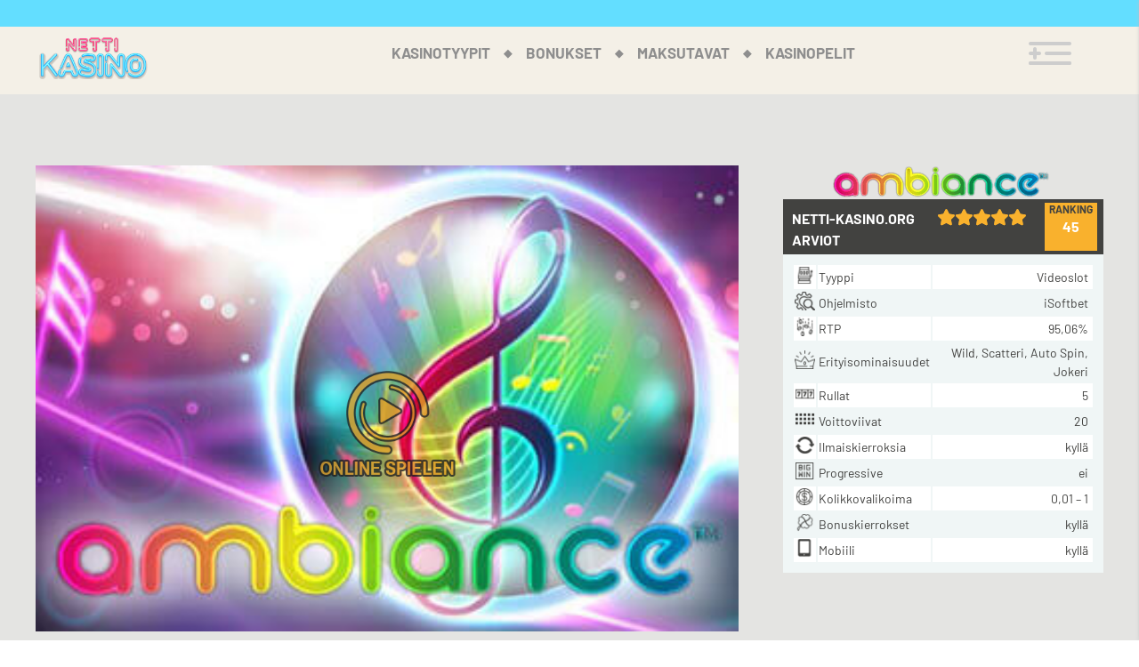

--- FILE ---
content_type: text/html; charset=UTF-8
request_url: https://www.netti-kasino.org/ambiance-kolikkopeli-arvostelu/
body_size: 33376
content:
<!doctype html>
<html lang="fi">
<head>
<meta charset="UTF-8">
<meta name="viewport" content="width=device-width, initial-scale=1">
<link rel="profile" href="https://gmpg.org/xfn/11">
<meta name='robots' content='index, follow, max-image-preview:large, max-snippet:-1, max-video-preview:-1'/>
<style>img:is([sizes="auto" i], [sizes^="auto," i]){contain-intrinsic-size:3000px 1500px}</style>
<title>Ambiance (iSoftbet) kolikkopeli | Pelaa Ambiance ilmaiseksi nyt!</title>
<meta name="description" content="Kokeile ilmaiseksi Ambiance peliä. ✅ Pelaa Ambiance-kolikkopeliä ilmaiseksi: ✅ Pelaa Ambiance-peliä mobiililaitteella."/>
<link rel="canonical" href="https://www.netti-kasino.org/ambiance-kolikkopeli-arvostelu/"/>
<meta property="og:locale" content="fi_FI"/>
<meta property="og:type" content="article"/>
<meta property="og:title" content="Ambiance (iSoftbet) kolikkopeli | Pelaa Ambiance ilmaiseksi nyt!"/>
<meta property="og:description" content="Kokeile ilmaiseksi Ambiance peliä. ✅ Pelaa Ambiance-kolikkopeliä ilmaiseksi: ✅ Pelaa Ambiance-peliä mobiililaitteella."/>
<meta property="og:url" content="https://www.netti-kasino.org/ambiance-kolikkopeli-arvostelu/"/>
<meta property="og:site_name" content="netti-kasino.org"/>
<meta property="article:modified_time" content="2022-07-17T04:18:52+00:00"/>
<meta property="og:image" content="https://www.netti-kasino.org/wp-content/uploads/2018/11/Ambiance_thumb.jpg"/>
<meta property="og:image:width" content="350"/>
<meta property="og:image:height" content="232"/>
<meta property="og:image:type" content="image/jpeg"/>
<meta name="twitter:card" content="summary_large_image"/>
<script type="application/ld+json" class="yoast-schema-graph">{"@context":"https://schema.org","@graph":[{"@type":"WebPage","@id":"https://www.netti-kasino.org/ambiance-kolikkopeli-arvostelu/","url":"https://www.netti-kasino.org/ambiance-kolikkopeli-arvostelu/","name":"Ambiance (iSoftbet) kolikkopeli | Pelaa Ambiance ilmaiseksi nyt!","isPartOf":{"@id":"https://www.netti-kasino.org/#website"},"primaryImageOfPage":{"@id":"https://www.netti-kasino.org/ambiance-kolikkopeli-arvostelu/#primaryimage"},"image":{"@id":"https://www.netti-kasino.org/ambiance-kolikkopeli-arvostelu/#primaryimage"},"thumbnailUrl":"https://www.netti-kasino.org/wp-content/uploads/2018/11/Ambiance_thumb.jpg","datePublished":"2018-11-28T13:12:33+00:00","dateModified":"2022-07-17T04:18:52+00:00","description":"Kokeile ilmaiseksi Ambiance peliä. ✅ Pelaa Ambiance-kolikkopeliä ilmaiseksi: ✅ Pelaa Ambiance-peliä mobiililaitteella.","breadcrumb":{"@id":"https://www.netti-kasino.org/ambiance-kolikkopeli-arvostelu/#breadcrumb"},"inLanguage":"fi","potentialAction":[{"@type":"ReadAction","target":["https://www.netti-kasino.org/ambiance-kolikkopeli-arvostelu/"]}]},{"@type":"ImageObject","inLanguage":"fi","@id":"https://www.netti-kasino.org/ambiance-kolikkopeli-arvostelu/#primaryimage","url":"https://www.netti-kasino.org/wp-content/uploads/2018/11/Ambiance_thumb.jpg","contentUrl":"https://www.netti-kasino.org/wp-content/uploads/2018/11/Ambiance_thumb.jpg","width":350,"height":232,"caption":"Ambiance Slot"},{"@type":"BreadcrumbList","@id":"https://www.netti-kasino.org/ambiance-kolikkopeli-arvostelu/#breadcrumb","itemListElement":[{"@type":"ListItem","position":1,"name":"Home","item":"https://www.netti-kasino.org/"},{"@type":"ListItem","position":2,"name":"Ambiance kolikkopeli arvostelu"}]},{"@type":"WebSite","@id":"https://www.netti-kasino.org/#website","url":"https://www.netti-kasino.org/","name":"netti-kasino.org","description":"","publisher":{"@id":"https://www.netti-kasino.org/#organization"},"potentialAction":[{"@type":"SearchAction","target":{"@type":"EntryPoint","urlTemplate":"https://www.netti-kasino.org/?s={search_term_string}"},"query-input":{"@type":"PropertyValueSpecification","valueRequired":true,"valueName":"search_term_string"}}],"inLanguage":"fi"},{"@type":"Organization","@id":"https://www.netti-kasino.org/#organization","name":"netti-kasino.org","url":"https://www.netti-kasino.org/","logo":{"@type":"ImageObject","inLanguage":"fi","@id":"https://www.netti-kasino.org/#/schema/logo/image/","url":"https://www.netti-kasino.org/wp-content/uploads/2022/06/netti-kasino-logo-1.png","contentUrl":"https://www.netti-kasino.org/wp-content/uploads/2022/06/netti-kasino-logo-1.png","width":450,"height":171,"caption":"netti-kasino.org"},"image":{"@id":"https://www.netti-kasino.org/#/schema/logo/image/"}}]}</script>
<link rel="alternate" type="application/rss+xml" title="netti-kasino.org &raquo; syöte" href="https://www.netti-kasino.org/feed/"/>
<link rel="alternate" type="application/rss+xml" title="netti-kasino.org &raquo; kommenttien syöte" href="https://www.netti-kasino.org/comments/feed/"/>
<link rel="stylesheet" type="text/css" href="//www.netti-kasino.org/wp-content/cache/wpfc-minified/2ehdjlaw/bgfmo.css" media="all"/>
<style id='classic-theme-styles-inline-css'>.wp-block-button__link{color:#fff;background-color:#32373c;border-radius:9999px;box-shadow:none;text-decoration:none;padding:calc(.667em + 2px) calc(1.333em + 2px);font-size:1.125em}.wp-block-file__button{background:#32373c;color:#fff;text-decoration:none}</style>
<style id='global-styles-inline-css'>:root{--wp--preset--aspect-ratio--square:1;--wp--preset--aspect-ratio--4-3:4/3;--wp--preset--aspect-ratio--3-4:3/4;--wp--preset--aspect-ratio--3-2:3/2;--wp--preset--aspect-ratio--2-3:2/3;--wp--preset--aspect-ratio--16-9:16/9;--wp--preset--aspect-ratio--9-16:9/16;--wp--preset--color--black:#000000;--wp--preset--color--cyan-bluish-gray:#abb8c3;--wp--preset--color--white:#ffffff;--wp--preset--color--pale-pink:#f78da7;--wp--preset--color--vivid-red:#cf2e2e;--wp--preset--color--luminous-vivid-orange:#ff6900;--wp--preset--color--luminous-vivid-amber:#fcb900;--wp--preset--color--light-green-cyan:#7bdcb5;--wp--preset--color--vivid-green-cyan:#00d084;--wp--preset--color--pale-cyan-blue:#8ed1fc;--wp--preset--color--vivid-cyan-blue:#0693e3;--wp--preset--color--vivid-purple:#9b51e0;--wp--preset--gradient--vivid-cyan-blue-to-vivid-purple:linear-gradient(135deg,rgba(6,147,227,1) 0%,rgb(155,81,224) 100%);--wp--preset--gradient--light-green-cyan-to-vivid-green-cyan:linear-gradient(135deg,rgb(122,220,180) 0%,rgb(0,208,130) 100%);--wp--preset--gradient--luminous-vivid-amber-to-luminous-vivid-orange:linear-gradient(135deg,rgba(252,185,0,1) 0%,rgba(255,105,0,1) 100%);--wp--preset--gradient--luminous-vivid-orange-to-vivid-red:linear-gradient(135deg,rgba(255,105,0,1) 0%,rgb(207,46,46) 100%);--wp--preset--gradient--very-light-gray-to-cyan-bluish-gray:linear-gradient(135deg,rgb(238,238,238) 0%,rgb(169,184,195) 100%);--wp--preset--gradient--cool-to-warm-spectrum:linear-gradient(135deg,rgb(74,234,220) 0%,rgb(151,120,209) 20%,rgb(207,42,186) 40%,rgb(238,44,130) 60%,rgb(251,105,98) 80%,rgb(254,248,76) 100%);--wp--preset--gradient--blush-light-purple:linear-gradient(135deg,rgb(255,206,236) 0%,rgb(152,150,240) 100%);--wp--preset--gradient--blush-bordeaux:linear-gradient(135deg,rgb(254,205,165) 0%,rgb(254,45,45) 50%,rgb(107,0,62) 100%);--wp--preset--gradient--luminous-dusk:linear-gradient(135deg,rgb(255,203,112) 0%,rgb(199,81,192) 50%,rgb(65,88,208) 100%);--wp--preset--gradient--pale-ocean:linear-gradient(135deg,rgb(255,245,203) 0%,rgb(182,227,212) 50%,rgb(51,167,181) 100%);--wp--preset--gradient--electric-grass:linear-gradient(135deg,rgb(202,248,128) 0%,rgb(113,206,126) 100%);--wp--preset--gradient--midnight:linear-gradient(135deg,rgb(2,3,129) 0%,rgb(40,116,252) 100%);--wp--preset--font-size--small:13px;--wp--preset--font-size--medium:20px;--wp--preset--font-size--large:36px;--wp--preset--font-size--x-large:42px;--wp--preset--spacing--20:0.44rem;--wp--preset--spacing--30:0.67rem;--wp--preset--spacing--40:1rem;--wp--preset--spacing--50:1.5rem;--wp--preset--spacing--60:2.25rem;--wp--preset--spacing--70:3.38rem;--wp--preset--spacing--80:5.06rem;--wp--preset--shadow--natural:6px 6px 9px rgba(0, 0, 0, 0.2);--wp--preset--shadow--deep:12px 12px 50px rgba(0, 0, 0, 0.4);--wp--preset--shadow--sharp:6px 6px 0px rgba(0, 0, 0, 0.2);--wp--preset--shadow--outlined:6px 6px 0px -3px rgba(255, 255, 255, 1), 6px 6px rgba(0, 0, 0, 1);--wp--preset--shadow--crisp:6px 6px 0px rgba(0, 0, 0, 1);}:where(.is-layout-flex){gap:0.5em;}:where(.is-layout-grid){gap:0.5em;}body .is-layout-flex{display:flex;}.is-layout-flex{flex-wrap:wrap;align-items:center;}.is-layout-flex > :is(*, div){margin:0;}body .is-layout-grid{display:grid;}.is-layout-grid > :is(*, div){margin:0;}:where(.wp-block-columns.is-layout-flex){gap:2em;}:where(.wp-block-columns.is-layout-grid){gap:2em;}:where(.wp-block-post-template.is-layout-flex){gap:1.25em;}:where(.wp-block-post-template.is-layout-grid){gap:1.25em;}.has-black-color{color:var(--wp--preset--color--black) !important;}.has-cyan-bluish-gray-color{color:var(--wp--preset--color--cyan-bluish-gray) !important;}.has-white-color{color:var(--wp--preset--color--white) !important;}.has-pale-pink-color{color:var(--wp--preset--color--pale-pink) !important;}.has-vivid-red-color{color:var(--wp--preset--color--vivid-red) !important;}.has-luminous-vivid-orange-color{color:var(--wp--preset--color--luminous-vivid-orange) !important;}.has-luminous-vivid-amber-color{color:var(--wp--preset--color--luminous-vivid-amber) !important;}.has-light-green-cyan-color{color:var(--wp--preset--color--light-green-cyan) !important;}.has-vivid-green-cyan-color{color:var(--wp--preset--color--vivid-green-cyan) !important;}.has-pale-cyan-blue-color{color:var(--wp--preset--color--pale-cyan-blue) !important;}.has-vivid-cyan-blue-color{color:var(--wp--preset--color--vivid-cyan-blue) !important;}.has-vivid-purple-color{color:var(--wp--preset--color--vivid-purple) !important;}.has-black-background-color{background-color:var(--wp--preset--color--black) !important;}.has-cyan-bluish-gray-background-color{background-color:var(--wp--preset--color--cyan-bluish-gray) !important;}.has-white-background-color{background-color:var(--wp--preset--color--white) !important;}.has-pale-pink-background-color{background-color:var(--wp--preset--color--pale-pink) !important;}.has-vivid-red-background-color{background-color:var(--wp--preset--color--vivid-red) !important;}.has-luminous-vivid-orange-background-color{background-color:var(--wp--preset--color--luminous-vivid-orange) !important;}.has-luminous-vivid-amber-background-color{background-color:var(--wp--preset--color--luminous-vivid-amber) !important;}.has-light-green-cyan-background-color{background-color:var(--wp--preset--color--light-green-cyan) !important;}.has-vivid-green-cyan-background-color{background-color:var(--wp--preset--color--vivid-green-cyan) !important;}.has-pale-cyan-blue-background-color{background-color:var(--wp--preset--color--pale-cyan-blue) !important;}.has-vivid-cyan-blue-background-color{background-color:var(--wp--preset--color--vivid-cyan-blue) !important;}.has-vivid-purple-background-color{background-color:var(--wp--preset--color--vivid-purple) !important;}.has-black-border-color{border-color:var(--wp--preset--color--black) !important;}.has-cyan-bluish-gray-border-color{border-color:var(--wp--preset--color--cyan-bluish-gray) !important;}.has-white-border-color{border-color:var(--wp--preset--color--white) !important;}.has-pale-pink-border-color{border-color:var(--wp--preset--color--pale-pink) !important;}.has-vivid-red-border-color{border-color:var(--wp--preset--color--vivid-red) !important;}.has-luminous-vivid-orange-border-color{border-color:var(--wp--preset--color--luminous-vivid-orange) !important;}.has-luminous-vivid-amber-border-color{border-color:var(--wp--preset--color--luminous-vivid-amber) !important;}.has-light-green-cyan-border-color{border-color:var(--wp--preset--color--light-green-cyan) !important;}.has-vivid-green-cyan-border-color{border-color:var(--wp--preset--color--vivid-green-cyan) !important;}.has-pale-cyan-blue-border-color{border-color:var(--wp--preset--color--pale-cyan-blue) !important;}.has-vivid-cyan-blue-border-color{border-color:var(--wp--preset--color--vivid-cyan-blue) !important;}.has-vivid-purple-border-color{border-color:var(--wp--preset--color--vivid-purple) !important;}.has-vivid-cyan-blue-to-vivid-purple-gradient-background{background:var(--wp--preset--gradient--vivid-cyan-blue-to-vivid-purple) !important;}.has-light-green-cyan-to-vivid-green-cyan-gradient-background{background:var(--wp--preset--gradient--light-green-cyan-to-vivid-green-cyan) !important;}.has-luminous-vivid-amber-to-luminous-vivid-orange-gradient-background{background:var(--wp--preset--gradient--luminous-vivid-amber-to-luminous-vivid-orange) !important;}.has-luminous-vivid-orange-to-vivid-red-gradient-background{background:var(--wp--preset--gradient--luminous-vivid-orange-to-vivid-red) !important;}.has-very-light-gray-to-cyan-bluish-gray-gradient-background{background:var(--wp--preset--gradient--very-light-gray-to-cyan-bluish-gray) !important;}.has-cool-to-warm-spectrum-gradient-background{background:var(--wp--preset--gradient--cool-to-warm-spectrum) !important;}.has-blush-light-purple-gradient-background{background:var(--wp--preset--gradient--blush-light-purple) !important;}.has-blush-bordeaux-gradient-background{background:var(--wp--preset--gradient--blush-bordeaux) !important;}.has-luminous-dusk-gradient-background{background:var(--wp--preset--gradient--luminous-dusk) !important;}.has-pale-ocean-gradient-background{background:var(--wp--preset--gradient--pale-ocean) !important;}.has-electric-grass-gradient-background{background:var(--wp--preset--gradient--electric-grass) !important;}.has-midnight-gradient-background{background:var(--wp--preset--gradient--midnight) !important;}.has-small-font-size{font-size:var(--wp--preset--font-size--small) !important;}.has-medium-font-size{font-size:var(--wp--preset--font-size--medium) !important;}.has-large-font-size{font-size:var(--wp--preset--font-size--large) !important;}.has-x-large-font-size{font-size:var(--wp--preset--font-size--x-large) !important;}:where(.wp-block-post-template.is-layout-flex){gap:1.25em;}:where(.wp-block-post-template.is-layout-grid){gap:1.25em;}:where(.wp-block-columns.is-layout-flex){gap:2em;}:where(.wp-block-columns.is-layout-grid){gap:2em;}:root :where(.wp-block-pullquote){font-size:1.5em;line-height:1.6;}</style>
<link rel="stylesheet" type="text/css" href="//www.netti-kasino.org/wp-content/cache/wpfc-minified/k11dsf3p/bgfmo.css" media="all"/>
<style id='rocket-lazyload-inline-css'>.rll-youtube-player{position:relative;padding-bottom:56.23%;height:0;overflow:hidden;max-width:100%;}.rll-youtube-player:focus-within{outline:2px solid currentColor;outline-offset:5px;}.rll-youtube-player iframe{position:absolute;top:0;left:0;width:100%;height:100%;z-index:100;background:0 0}.rll-youtube-player img{bottom:0;display:block;left:0;margin:auto;max-width:100%;width:100%;position:absolute;right:0;top:0;border:none;height:auto;-webkit-transition:.4s all;-moz-transition:.4s all;transition:.4s all}.rll-youtube-player img:hover{-webkit-filter:brightness(75%)}.rll-youtube-player .play{height:100%;width:100%;left:0;top:0;position:absolute;background:url(https://www.netti-kasino.org/wp-content/plugins/rocket-lazy-load/assets/img/youtube.png) no-repeat center;background-color:transparent !important;cursor:pointer;border:none;}</style>
<link rel="https://api.w.org/" href="https://www.netti-kasino.org/wp-json/"/><link rel="EditURI" type="application/rsd+xml" title="RSD" href="https://www.netti-kasino.org/xmlrpc.php?rsd"/>
<meta name="generator" content="WordPress 6.8.3"/>
<link rel='shortlink' href='https://www.netti-kasino.org/?p=1246'/>
<link rel="alternate" title="oEmbed (JSON)" type="application/json+oembed" href="https://www.netti-kasino.org/wp-json/oembed/1.0/embed?url=https%3A%2F%2Fwww.netti-kasino.org%2Fambiance-kolikkopeli-arvostelu%2F"/>
<link rel="alternate" title="oEmbed (XML)" type="text/xml+oembed" href="https://www.netti-kasino.org/wp-json/oembed/1.0/embed?url=https%3A%2F%2Fwww.netti-kasino.org%2Fambiance-kolikkopeli-arvostelu%2F&#038;format=xml"/>
<style>.site-title, .site-description{position:absolute;clip:rect(1px, 1px, 1px, 1px);}</style>
<style id="spu-css-21228" class="spu-css">#spu-bg-21228{background-color:rgba(0,0,0,0.5);}
#spu-21228 .spu-close{font-size:30px;color:#666;text-shadow:0 1px 0#000;}
#spu-21228 .spu-close:hover{color:#000;}
#spu-21228{background-color:transparent;max-width:700px;height:auto;box-shadow:0px 0px 0px 0px #ccc;}
#spu-21228 .spu-container{padding:0px;height:calc(100% - 28px);}</style>
<style id="spu-css-23884" class="spu-css">#spu-bg-23884{background-color:rgba(0, 0, 0, 0.5);}
#spu-23884 .spu-close{font-size:30px;color:rgb(228, 142, 40);text-shadow:0 1px 0#000;}
#spu-23884 .spu-close:hover{color:rgb(255, 166, 0);}
#spu-23884{background-color:transparent;max-width:700px;height:auto;box-shadow:0px 0px 0px 0px #ccc;}
#spu-23884 .spu-container{padding:0px;height:calc(100% - 28px);}</style>
<link rel="icon" href="https://www.netti-kasino.org/wp-content/uploads/2024/11/casino_icon-80x57.png" sizes="32x32"/>
<link rel="icon" href="https://www.netti-kasino.org/wp-content/uploads/2024/11/casino_icon.png" sizes="192x192"/>
<link rel="apple-touch-icon" href="https://www.netti-kasino.org/wp-content/uploads/2024/11/casino_icon.png"/>
<meta name="msapplication-TileImage" content="https://www.netti-kasino.org/wp-content/uploads/2024/11/casino_icon.png"/>
<style id="wp-custom-css">.stf_logo .htb_badge span{display:none;}</style>
<noscript><style id="rocket-lazyload-nojs-css">.rll-youtube-player, [data-lazy-src]{display:none !important;}</style></noscript>
<script data-wpfc-render="false">var Wpfcll={s:[],osl:0,scroll:false,i:function(){Wpfcll.ss();window.addEventListener('load',function(){window.addEventListener("DOMSubtreeModified",function(e){Wpfcll.osl=Wpfcll.s.length;Wpfcll.ss();if(Wpfcll.s.length > Wpfcll.osl){Wpfcll.ls(false);}},false);Wpfcll.ls(true);});window.addEventListener('scroll',function(){Wpfcll.scroll=true;Wpfcll.ls(false);});window.addEventListener('resize',function(){Wpfcll.scroll=true;Wpfcll.ls(false);});window.addEventListener('click',function(){Wpfcll.scroll=true;Wpfcll.ls(false);});},c:function(e,pageload){var w=document.documentElement.clientHeight || body.clientHeight;var n=0;if(pageload){n=0;}else{n=(w > 800) ? 800:200;n=Wpfcll.scroll ? 800:n;}var er=e.getBoundingClientRect();var t=0;var p=e.parentNode ? e.parentNode:false;if(typeof p.getBoundingClientRect=="undefined"){var pr=false;}else{var pr=p.getBoundingClientRect();}if(er.x==0 && er.y==0){for(var i=0;i < 10;i++){if(p){if(pr.x==0 && pr.y==0){if(p.parentNode){p=p.parentNode;}if(typeof p.getBoundingClientRect=="undefined"){pr=false;}else{pr=p.getBoundingClientRect();}}else{t=pr.top;break;}}};}else{t=er.top;}if(w - t+n > 0){return true;}return false;},r:function(e,pageload){var s=this;var oc,ot;try{oc=e.getAttribute("data-wpfc-original-src");ot=e.getAttribute("data-wpfc-original-srcset");if(s.c(e,pageload)){if(oc || ot){if(e.tagName=="DIV" || e.tagName=="A"){e.style.backgroundImage="url("+oc+")";e.removeAttribute("data-wpfc-original-src");e.removeAttribute("data-wpfc-original-srcset");e.removeAttribute("onload");}else{if(oc){e.setAttribute('src',oc);}if(ot){e.setAttribute('srcset',ot);}if(e.getAttribute("alt") && e.getAttribute("alt")=="blank"){e.removeAttribute("alt");}e.removeAttribute("data-wpfc-original-src");e.removeAttribute("data-wpfc-original-srcset");e.removeAttribute("onload");if(e.tagName=="IFRAME"){e.onload=function(){if(typeof window.jQuery !="undefined"){if(jQuery.fn.fitVids){jQuery(e).parent().fitVids({customSelector:"iframe[src]"});}}var s=e.getAttribute("src").match(/templates\/youtube\.html\#(.+)/);var y="https://www.youtube.com/embed/";if(s){try{var i=e.contentDocument || e.contentWindow;if(i.location.href=="about:blank"){e.setAttribute('src',y+s[1]);}}catch(err){e.setAttribute('src',y+s[1]);}}}}}}else{if(e.tagName=="NOSCRIPT"){if(jQuery(e).attr("data-type")=="wpfc"){e.removeAttribute("data-type");jQuery(e).after(jQuery(e).text());}}}}}catch(error){console.log(error);console.log("==>",e);}},ss:function(){var i=Array.prototype.slice.call(document.getElementsByTagName("img"));var f=Array.prototype.slice.call(document.getElementsByTagName("iframe"));var d=Array.prototype.slice.call(document.getElementsByTagName("div"));var a=Array.prototype.slice.call(document.getElementsByTagName("a"));var n=Array.prototype.slice.call(document.getElementsByTagName("noscript"));this.s=i.concat(f).concat(d).concat(a).concat(n);},ls:function(pageload){var s=this;[].forEach.call(s.s,function(e,index){s.r(e,pageload);});}};document.addEventListener('DOMContentLoaded',function(){wpfci();});function wpfci(){Wpfcll.i();}</script>
</head>    
<body class="wp-singular slot-template-default single single-slot postid-1246 wp-custom-logo wp-theme-alp24 mob-menu-slideout">
<div class="newsbar">
<div class="cnt_pagewidth"></div></div><header id="masthead" class="site-header">
<section class="headerinner_wrap cnt_pagewidth">
<div class="site-branding"> <a href="https://www.netti-kasino.org/" class="custom-logo-link" rel="home"><img width="450" height="171" src="data:image/svg+xml,%3Csvg%20xmlns='http://www.w3.org/2000/svg'%20viewBox='0%200%20450%20171'%3E%3C/svg%3E" class="custom-logo" alt="netti kasino logo 1" decoding="async" fetchpriority="high" data-lazy-srcset="https://www.netti-kasino.org/wp-content/uploads/2022/06/netti-kasino-logo-1.png 450w, https://www.netti-kasino.org/wp-content/uploads/2022/06/netti-kasino-logo-1-260x99.png 260w" data-lazy-sizes="(max-width: 450px) 100vw, 450px" data-lazy-src="https://www.netti-kasino.org/wp-content/uploads/2022/06/netti-kasino-logo-1.png"/><noscript><img width="450" height="171" src="https://www.netti-kasino.org/wp-content/uploads/2022/06/netti-kasino-logo-1.png" class="custom-logo" alt="netti kasino logo 1" decoding="async" fetchpriority="high" srcset="https://www.netti-kasino.org/wp-content/uploads/2022/06/netti-kasino-logo-1.png 450w, https://www.netti-kasino.org/wp-content/uploads/2022/06/netti-kasino-logo-1-260x99.png 260w" sizes="(max-width: 450px) 100vw, 450px"/></noscript></a></div><nav id="site-navigation" class="main-navigation">
<div class="menu-mainmenu-container"><ul id="primary-menu" class="menu"><li id="menu-item-22308" class="menu-item menu-item-type-custom menu-item-object-custom menu-item-home menu-item-has-children menu-item-22308"><a href="https://www.netti-kasino.org/">Kasinotyypit</a> <ul class="sub-menu"> <li id="menu-item-23261" class="menu-item menu-item-type-post_type menu-item-object-page menu-item-23261"><a href="https://www.netti-kasino.org/kasino-ilman-lisenssia/">Kasino ilman lisenssiä</a></li> <li id="menu-item-23063" class="menu-item menu-item-type-post_type menu-item-object-page menu-item-23063"><a href="https://www.netti-kasino.org/suomalaiset-nettikasinot/">Suomalaiset nettikasinot</a></li> <li id="menu-item-22673" class="menu-item menu-item-type-post_type menu-item-object-page menu-item-22673"><a href="https://www.netti-kasino.org/verovapaat-nettikasinot/">Verovapaat nettikasinot</a></li> <li id="menu-item-22759" class="menu-item menu-item-type-post_type menu-item-object-page menu-item-22759"><a href="https://www.netti-kasino.org/nopeat-kotiutukset-kasinoilla/">Nopeat kotiutukset kasinoilla</a></li> <li id="menu-item-22652" class="menu-item menu-item-type-post_type menu-item-object-page menu-item-22652"><a href="https://www.netti-kasino.org/turvallinen-nettikasino/">Turvallinen Nettikasino</a></li> <li id="menu-item-1684" class="menu-item menu-item-type-post_type menu-item-object-page menu-item-1684"><a href="https://www.netti-kasino.org/uudet-online-kasinot/">Uudet kasinot</a></li> <li id="menu-item-306" class="menu-item menu-item-type-post_type menu-item-object-page menu-item-306"><a href="https://www.netti-kasino.org/parhaat-mobiilikasinosovellukset/">Mobiilikasinot</a></li> </ul> </li> <li id="menu-item-21574" class="menu-item menu-item-type-post_type menu-item-object-page menu-item-has-children menu-item-21574"><a href="https://www.netti-kasino.org/kasinobonus/">Bonukset</a> <ul class="sub-menu"> <li id="menu-item-23075" class="menu-item menu-item-type-post_type menu-item-object-page menu-item-23075"><a href="https://www.netti-kasino.org/non-sticky-bonukset/">Non sticky bonukset <span>2024</span></a></li> <li id="menu-item-22194" class="menu-item menu-item-type-post_type menu-item-object-page menu-item-22194"><a href="https://www.netti-kasino.org/ilmaiskierroksia/">Ilmaiskierroksia Ilman talletusta</a></li> <li id="menu-item-22070" class="menu-item menu-item-type-post_type menu-item-object-page menu-item-22070"><a href="https://www.netti-kasino.org/cashback-kasinot/">Cashback Bonukset</a></li> <li id="menu-item-21204" class="menu-item menu-item-type-taxonomy menu-item-object-category menu-item-21204"><a href="https://www.netti-kasino.org/uutiset/">Uutiset</a></li> </ul> </li> <li id="menu-item-22120" class="menu-item menu-item-type-taxonomy menu-item-object-category menu-item-has-children menu-item-22120"><a href="https://www.netti-kasino.org/maksutavat/">Maksutavat</a> <ul class="sub-menu"> <li id="menu-item-22131" class="menu-item menu-item-type-post_type menu-item-object-post menu-item-22131"><a href="https://www.netti-kasino.org/euteller-casinot/">Euteller kasinot</a></li> <li id="menu-item-22130" class="menu-item menu-item-type-post_type menu-item-object-post menu-item-22130"><a href="https://www.netti-kasino.org/bitcoin-casinot/">Bitcoin kasinot</a></li> <li id="menu-item-22129" class="menu-item menu-item-type-post_type menu-item-object-post menu-item-22129"><a href="https://www.netti-kasino.org/trustly-casinot/">Trustly kasinot</a></li> <li id="menu-item-22127" class="menu-item menu-item-type-post_type menu-item-object-post menu-item-22127"><a href="https://www.netti-kasino.org/visa-casinot/">Visa kasinot</a></li> <li id="menu-item-22128" class="menu-item menu-item-type-post_type menu-item-object-post menu-item-22128"><a href="https://www.netti-kasino.org/zimpler-casinot/">Zimpler Kasinot</a></li> <li id="menu-item-22124" class="menu-item menu-item-type-post_type menu-item-object-post menu-item-22124"><a href="https://www.netti-kasino.org/paylevo-casinot/">Paylevo Kasinot</a></li> <li id="menu-item-22123" class="menu-item menu-item-type-post_type menu-item-object-post menu-item-22123"><a href="https://www.netti-kasino.org/pay-n-play-casinot/">Pay N Play kasinot</a></li> <li id="menu-item-22122" class="menu-item menu-item-type-post_type menu-item-object-post menu-item-22122"><a href="https://www.netti-kasino.org/pankkisiirto-casinot/">Pankkisiirto kasinot</a></li> <li id="menu-item-22121" class="menu-item menu-item-type-post_type menu-item-object-post menu-item-22121"><a href="https://www.netti-kasino.org/brite-nettikasinot/">Brite nettikasinot</a></li> <li id="menu-item-22125" class="menu-item menu-item-type-post_type menu-item-object-post menu-item-22125"><a href="https://www.netti-kasino.org/paysafecard-casinot/">Paysafecard casinot</a></li> </ul> </li> <li id="menu-item-21956" class="menu-item menu-item-type-post_type menu-item-object-page menu-item-has-children menu-item-21956"><a href="https://www.netti-kasino.org/kasinopelit/">Kasinopelit</a> <ul class="sub-menu"> <li id="menu-item-272" class="menu-item menu-item-type-post_type menu-item-object-page menu-item-272"><a href="https://www.netti-kasino.org/kolikkopelit/">Kolikkopelit</a></li> <li id="menu-item-21318" class="menu-item menu-item-type-post_type menu-item-object-page menu-item-21318"><a href="https://www.netti-kasino.org/parhaat-ruletti-kasinot/">Parhaat Nettiruletti Kasinot</a></li> <li id="menu-item-21317" class="menu-item menu-item-type-post_type menu-item-object-page menu-item-21317"><a href="https://www.netti-kasino.org/parhaat-blackjack-casinot/">Blackjack Kasinot</a></li> <li id="menu-item-21316" class="menu-item menu-item-type-post_type menu-item-object-page menu-item-21316"><a href="https://www.netti-kasino.org/parhaat-bingo-sivut/">Parhaat Bingo Sivut</a></li> </ul> </li> </ul></div></nav> 
<div class="oc_dropdownmenu">
<div class="mhead menu-ham"> <img src="data:image/svg+xml,%3Csvg%20xmlns='http://www.w3.org/2000/svg'%20viewBox='0%200%200%200'%3E%3C/svg%3E" alt="Menu Icon" data-lazy-src="https://www.netti-kasino.org/wp-content/themes/alp24/images/menuicon.png"><noscript><img src="https://www.netti-kasino.org/wp-content/themes/alp24/images/menuicon.png" alt="Menu Icon"></noscript></div><div class="mobilemenu">
<div class="close-menu"> <i class="fas fa-times"></i></div><div class="menu-blog-news-container"><ul id="menu-blog-news" class="slidein_menu"><li id="menu-item-21195" class="menu-item menu-item-type-taxonomy menu-item-object-category menu-item-21195"><a href="https://www.netti-kasino.org/uutiset/">Uutiset</a></li> <li id="menu-item-21196" class="menu-item menu-item-type-taxonomy menu-item-object-category menu-item-21196"><a href="https://www.netti-kasino.org/uutiset/bonus-uutiset/">Bonus uutiset</a></li> <li id="menu-item-21197" class="menu-item menu-item-type-taxonomy menu-item-object-category menu-item-21197"><a href="https://www.netti-kasino.org/uutiset/igaming-uutiset/">iGaming-uutiset</a></li> <li id="menu-item-21198" class="menu-item menu-item-type-taxonomy menu-item-object-category menu-item-21198"><a href="https://www.netti-kasino.org/uutiset/legaal-uutiset/">Legaal-uutiset</a></li> <li id="menu-item-21199" class="menu-item menu-item-type-taxonomy menu-item-object-category menu-item-21199"><a href="https://www.netti-kasino.org/uutiset/slot-uutiset/">Slot uutiset</a></li> </ul></div></div></div></section>
</header>    
<div class="main_mobmenu">
<div class="menu-mobiles-menu-container"><ul id="menu-mobiles-menu" class="mobmenu_main"><li id="menu-item-23766" class="menu-item menu-item-type-post_type menu-item-object-page menu-item-23766"><a href="https://www.netti-kasino.org/suomalaiset-nettikasinot/">Nettikasinot</a></li> <li id="menu-item-23763" class="menu-item menu-item-type-post_type menu-item-object-page menu-item-23763"><a href="https://www.netti-kasino.org/kasinobonus/">Bonukset</a></li> <li id="menu-item-23764" class="menu-item menu-item-type-post_type menu-item-object-page menu-item-23764"><a href="https://www.netti-kasino.org/parhaat-mobiilikasinosovellukset/">Mobiili</a></li> <li id="menu-item-23765" class="menu-item menu-item-type-post_type menu-item-object-page menu-item-23765"><a href="https://www.netti-kasino.org/uudet-online-kasinot/">Uudet nettikasinot</a></li> </ul></div></div><div id="page" class="site cnt_pagewidth">
<a class="skip-link screen-reader-text" href="#content">Skip to content</a>	
<div id="content" class="site-content"></div></div><section class="alp_cas_heading">
<div class="slot_heading_wrap cnt_pagewidth">
<div class="slotrev_heading">
<div class="slotrev_gallery">
<div class="slotgallery_maincontainer">
<div class="iframe_image largegallery-slide gil sil_0 Ambiance">
<img src="data:image/svg+xml,%3Csvg%20xmlns='http://www.w3.org/2000/svg'%20viewBox='0%200%200%200'%3E%3C/svg%3E" alt="Iframe Image" style="width:100%;" data-lazy-src="https://www.netti-kasino.org/wp-content/uploads/2018/11/Ambiance_thumb.jpg"/><noscript><img src="https://www.netti-kasino.org/wp-content/uploads/2018/11/Ambiance_thumb.jpg" alt="Iframe Image" style="width:100%;"/></noscript><span class="iframe_image_opener"><span class="btn_sofortspiel"><img src="data:image/svg+xml,%3Csvg%20xmlns='http://www.w3.org/2000/svg'%20viewBox='0%200%200%200'%3E%3C/svg%3E" alt="Los" data-lazy-src="https://www.netti-kasino.org/wp-content/themes/alp24/images/playnow_frame.png"><noscript><img src="https://www.netti-kasino.org/wp-content/themes/alp24/images/playnow_frame.png" alt="Los"></noscript></span></span>            
<div class="iframeinner"> <iframe loading="lazy" border="0" class="shortcode_iframe" src="about:blank" width="790" height="460" data-rocket-lazyload="fitvidscompatible" data-lazy-src="https://static-common-sg.isbtechno.com/isoftbet/html/html5/pulse_ambiance/pulse_ambiance_r40/pulse_ambiance_game.html?name=255,fun&#038;password=fun&#038;lang=en&#038;currency=EUR&#038;funmode=true&#038;rulesUrl=https%3A%2F%2Fstatic-common-sg.isbtechno.com%2Fisoftbet%2Fhtml%2Fhtml5%2Frules%2Fen%2Fpulse_ambiance_rules.html%3Flid%3D255%26country%3DUA&#038;skinid=904896&#038;channelautodetection=ON&#038;allowFullScreen=true&#038;cachebuster=3ead44e62f7cb89d148fd13b22285ae65e7756bc&#038;enableConsole=false&#038;gameLinkPOSTcontent=&#038;licenseId=255&#038;operator=0&#038;providerId=1&#038;identifier=pulse_ambiance&#038;cur=EUR&#038;historyURL=&#038;lobbyURL=&#038;turboMode=false&#038;revision=&#038;country=UA&#038;environment_type=production&#038;environment_domain=luxemburg.isoftbet.com&#038;server_id=13&#038;userId=&#038;username=fun&#038;token=&#038;gapLauncherScriptExtension=null&#038;italy_aams_id=null&#038;italy_participation_id=null&#038;italy_rebuy_icon=false&#038;mode=0&#038;user=fun"></iframe><noscript><iframe border="0" class="shortcode_iframe" onload="Wpfcll.r(this,true);" data-wpfc-original-src="https://static-common-sg.isbtechno.com/isoftbet/html/html5/pulse_ambiance/pulse_ambiance_r40/pulse_ambiance_game.html?name=255,fun&password=fun&lang=en&currency=EUR&funmode=true&rulesUrl=https%3A%2F%2Fstatic-common-sg.isbtechno.com%2Fisoftbet%2Fhtml%2Fhtml5%2Frules%2Fen%2Fpulse_ambiance_rules.html%3Flid%3D255%26country%3DUA&skinid=904896&channelautodetection=ON&allowFullScreen=true&cachebuster=3ead44e62f7cb89d148fd13b22285ae65e7756bc&enableConsole=false&gameLinkPOSTcontent=&licenseId=255&operator=0&providerId=1&identifier=pulse_ambiance&cur=EUR&historyURL=&lobbyURL=&turboMode=false&revision=&country=UA&environment_type=production&environment_domain=luxemburg.isoftbet.com&server_id=13&userId=&username=fun&token=&gapLauncherScriptExtension=null&italy_aams_id=null&italy_participation_id=null&italy_rebuy_icon=false&mode=0&user=fun" width="790" height="460"></iframe></noscript></div></div><div class="largegallery-slide gil sil_1"> <img class="galleryitem_large" src="data:image/svg+xml,%3Csvg%20xmlns='http://www.w3.org/2000/svg'%20viewBox='0%200%200%200'%3E%3C/svg%3E" alt="" data-lazy-src="https://www.netti-kasino.org/wp-content/uploads/2018/11/Ambiance-1-e1537863380100.jpg"/><noscript><img class="galleryitem_large" src="https://www.netti-kasino.org/wp-content/uploads/2018/11/Ambiance-1-e1537863380100.jpg" alt=""/></noscript></div><div class="largegallery-slide gil sil_2"> <img class="galleryitem_large" src="data:image/svg+xml,%3Csvg%20xmlns='http://www.w3.org/2000/svg'%20viewBox='0%200%200%200'%3E%3C/svg%3E" alt="" data-lazy-src="https://www.netti-kasino.org/wp-content/uploads/2018/11/Ambiance-2-e1537863390854.jpg"/><noscript><img class="galleryitem_large" src="https://www.netti-kasino.org/wp-content/uploads/2018/11/Ambiance-2-e1537863390854.jpg" alt=""/></noscript></div><div class="largegallery-slide gil sil_3"> <img class="galleryitem_large" src="data:image/svg+xml,%3Csvg%20xmlns='http://www.w3.org/2000/svg'%20viewBox='0%200%200%200'%3E%3C/svg%3E" alt="" data-lazy-src="https://www.netti-kasino.org/wp-content/uploads/2018/11/Ambiance-3-e1537863399918.jpg"/><noscript><img class="galleryitem_large" src="https://www.netti-kasino.org/wp-content/uploads/2018/11/Ambiance-3-e1537863399918.jpg" alt=""/></noscript></div></div><div class="slotgallery_thumbcontainer">
<div class="swiper-container">
<div class="swiper-wrapper">
<div class="swiper-slide"> <span class="sil_0"> <img src="data:image/svg+xml,%3Csvg%20xmlns='http://www.w3.org/2000/svg'%20viewBox='0%200%200%200'%3E%3C/svg%3E" alt="Slot Image" data-lazy-src="https://www.netti-kasino.org/wp-content/uploads/2018/11/Ambiance_thumb-260x172.jpg"/><noscript><img src="https://www.netti-kasino.org/wp-content/uploads/2018/11/Ambiance_thumb-260x172.jpg" alt="Slot Image"/></noscript> </span></div><div class="swiper-slide"> <span class="sil_1"> <img src="data:image/svg+xml,%3Csvg%20xmlns='http://www.w3.org/2000/svg'%20viewBox='0%200%200%200'%3E%3C/svg%3E" alt="" data-lazy-src="https://www.netti-kasino.org/wp-content/uploads/2018/11/Ambiance-1-e1537863380100-260x196.jpg"/><noscript><img src="https://www.netti-kasino.org/wp-content/uploads/2018/11/Ambiance-1-e1537863380100-260x196.jpg" alt=""/></noscript> </span></div><div class="swiper-slide"> <span class="sil_2"> <img src="data:image/svg+xml,%3Csvg%20xmlns='http://www.w3.org/2000/svg'%20viewBox='0%200%200%200'%3E%3C/svg%3E" alt="" data-lazy-src="https://www.netti-kasino.org/wp-content/uploads/2018/11/Ambiance-2-e1537863390854-260x195.jpg"/><noscript><img src="https://www.netti-kasino.org/wp-content/uploads/2018/11/Ambiance-2-e1537863390854-260x195.jpg" alt=""/></noscript> </span></div><div class="swiper-slide"> <span class="sil_3"> <img src="data:image/svg+xml,%3Csvg%20xmlns='http://www.w3.org/2000/svg'%20viewBox='0%200%200%200'%3E%3C/svg%3E" alt="" data-lazy-src="https://www.netti-kasino.org/wp-content/uploads/2018/11/Ambiance-3-e1537863399918-260x196.jpg"/><noscript><img src="https://www.netti-kasino.org/wp-content/uploads/2018/11/Ambiance-3-e1537863399918-260x196.jpg" alt=""/></noscript> </span></div></div><div class="swiper-button-next swiper-button-black"></div><div class="swiper-button-prev swiper-button-black"></div></div></div></div><div class="slotrev_info">
<div class="slotrevratingwrap">
<div class="slotrev_logo"> <a target="_blank" rel="nofollow" href=""><img src="data:image/svg+xml,%3Csvg%20xmlns='http://www.w3.org/2000/svg'%20viewBox='0%200%200%200'%3E%3C/svg%3E" alt="Ambiance logo" data-lazy-src="https://www.netti-kasino.org/wp-content/uploads/2019/01/Ambiance_logo.png"><noscript><img src="https://www.netti-kasino.org/wp-content/uploads/2019/01/Ambiance_logo.png" alt="Ambiance logo"></noscript></a></div><div class="slotrev_rating"> <span class="srt">netti-kasino.org Arviot</span> <span class="srr"><span class='rat_wrap'><span class='rat_ln1'><i class='fas fa-star'></i><i class='fas fa-star'></i><i class='fas fa-star'></i><i class='fas fa-star'></i><i class='fas fa-star'></i></span> <span class='rat_ln2'><i class='far fa-star'></i><i class='far fa-star'></i><i class='far fa-star'></i><i class='far fa-star'></i><i class='far fa-star'></i></span> </span></span> <span class="srp"> <span class="srn">Ranking</span> <span class="srnn">45</span> </span></div></div><div class="slotrev_info_table"> <h4>Ambiance Yleiskatsaus</h4> <table class="slotrevtb"> <tbody> <tr> <td><img src="data:image/svg+xml,%3Csvg%20xmlns='http://www.w3.org/2000/svg'%20viewBox='0%200%200%200'%3E%3C/svg%3E" alt="Icon" data-lazy-src="https://www.netti-kasino.org/wp-content/themes/alp24/images/icon_slottype.png"/><noscript><img src="https://www.netti-kasino.org/wp-content/themes/alp24/images/icon_slottype.png" alt="Icon"/></noscript></td> <td>Tyyppi</td> <td>Videoslot</td> </tr> <tr> <td><img src="data:image/svg+xml,%3Csvg%20xmlns='http://www.w3.org/2000/svg'%20viewBox='0%200%200%200'%3E%3C/svg%3E" alt="Icon" data-lazy-src="https://www.netti-kasino.org/wp-content/themes/alp24/images/icon_software.png"/><noscript><img src="https://www.netti-kasino.org/wp-content/themes/alp24/images/icon_software.png" alt="Icon"/></noscript></td> <td>Ohjelmisto</td> <td>iSoftbet</td> </tr> <tr> <td><img src="data:image/svg+xml,%3Csvg%20xmlns='http://www.w3.org/2000/svg'%20viewBox='0%200%200%200'%3E%3C/svg%3E" alt="Icon" data-lazy-src="https://www.netti-kasino.org/wp-content/themes/alp24/images/icon_rtp.png"/><noscript><img src="https://www.netti-kasino.org/wp-content/themes/alp24/images/icon_rtp.png" alt="Icon"/></noscript></td> <td>RTP</td> <td>95,06%</td> </tr> <tr> <td><img src="data:image/svg+xml,%3Csvg%20xmlns='http://www.w3.org/2000/svg'%20viewBox='0%200%200%200'%3E%3C/svg%3E" alt="Icon" data-lazy-src="https://www.netti-kasino.org/wp-content/themes/alp24/images/icon_features.png"/><noscript><img src="https://www.netti-kasino.org/wp-content/themes/alp24/images/icon_features.png" alt="Icon"/></noscript></td> <td>Erityisominaisuudet</td> <td>Wild, Scatteri, Auto Spin, Jokeri</td> </tr> <tr> <td><img src="data:image/svg+xml,%3Csvg%20xmlns='http://www.w3.org/2000/svg'%20viewBox='0%200%200%200'%3E%3C/svg%3E" alt="Icon" data-lazy-src="https://www.netti-kasino.org/wp-content/themes/alp24/images/icon_rollen.png"/><noscript><img src="https://www.netti-kasino.org/wp-content/themes/alp24/images/icon_rollen.png" alt="Icon"/></noscript></td> <td>Rullat</td> <td>5</td> </tr> <tr> <td><img src="data:image/svg+xml,%3Csvg%20xmlns='http://www.w3.org/2000/svg'%20viewBox='0%200%200%200'%3E%3C/svg%3E" alt="Icon" data-lazy-src="https://www.netti-kasino.org/wp-content/themes/alp24/images/icon_paylines.png"/><noscript><img src="https://www.netti-kasino.org/wp-content/themes/alp24/images/icon_paylines.png" alt="Icon"/></noscript></td> <td>Voittoviivat</td> <td>20</td> </tr> <tr> <td><img src="data:image/svg+xml,%3Csvg%20xmlns='http://www.w3.org/2000/svg'%20viewBox='0%200%200%200'%3E%3C/svg%3E" alt="Icon" data-lazy-src="https://www.netti-kasino.org/wp-content/themes/alp24/images/icon_freespins.png"/><noscript><img src="https://www.netti-kasino.org/wp-content/themes/alp24/images/icon_freespins.png" alt="Icon"/></noscript></td> <td>Ilmaiskierroksia</td> <td>kyllä</td> </tr> <tr> <td><img src="data:image/svg+xml,%3Csvg%20xmlns='http://www.w3.org/2000/svg'%20viewBox='0%200%200%200'%3E%3C/svg%3E" alt="Icon" data-lazy-src="https://www.netti-kasino.org/wp-content/themes/alp24/images/icon_progressive.png"/><noscript><img src="https://www.netti-kasino.org/wp-content/themes/alp24/images/icon_progressive.png" alt="Icon"/></noscript></td> <td>Progressive</td> <td>ei</td> </tr> <tr> <td><img src="data:image/svg+xml,%3Csvg%20xmlns='http://www.w3.org/2000/svg'%20viewBox='0%200%200%200'%3E%3C/svg%3E" alt="Icon" data-lazy-src="https://www.netti-kasino.org/wp-content/themes/alp24/images/icon_minmax.png"/><noscript><img src="https://www.netti-kasino.org/wp-content/themes/alp24/images/icon_minmax.png" alt="Icon"/></noscript></td> <td>Kolikkovalikoima</td> <td>0,01 – 1</td> </tr> <tr> <td><img src="data:image/svg+xml,%3Csvg%20xmlns='http://www.w3.org/2000/svg'%20viewBox='0%200%200%200'%3E%3C/svg%3E" alt="Icon" data-lazy-src="https://www.netti-kasino.org/wp-content/themes/alp24/images/icon_bonusrounds.png"/><noscript><img src="https://www.netti-kasino.org/wp-content/themes/alp24/images/icon_bonusrounds.png" alt="Icon"/></noscript></td> <td>Bonuskierrokset</td> <td>kyllä</td> </tr> <tr> <td><img src="data:image/svg+xml,%3Csvg%20xmlns='http://www.w3.org/2000/svg'%20viewBox='0%200%200%200'%3E%3C/svg%3E" alt="Icon" data-lazy-src="https://www.netti-kasino.org/wp-content/themes/alp24/images/icon_app.png"/><noscript><img src="https://www.netti-kasino.org/wp-content/themes/alp24/images/icon_app.png" alt="Icon"/></noscript></td> <td>Mobiili</td> <td>kyllä</td> </tr> </tbody> </table></div></div></div></div></section>
<div class="site cnt_pagewidth">
<div class="cas_ankermenu"> <span class="ankermenu_item"> <a href="#overview"><img src="data:image/svg+xml,%3Csvg%20xmlns='http://www.w3.org/2000/svg'%20viewBox='0%200%200%200'%3E%3C/svg%3E" alt="Icon" data-lazy-src="https://www.netti-kasino.org/wp-content/themes/alp24/images/icon_overview.png"><noscript><img src="https://www.netti-kasino.org/wp-content/themes/alp24/images/icon_overview.png" alt="Icon"></noscript> <span class="ankermenu_txt"></span></a> </span> <span class="ankermenu_item"> <a href="#topic"><img src="data:image/svg+xml,%3Csvg%20xmlns='http://www.w3.org/2000/svg'%20viewBox='0%200%200%200'%3E%3C/svg%3E" alt="Icon" data-lazy-src="https://www.netti-kasino.org/wp-content/themes/alp24/images/icon_thema.png"><noscript><img src="https://www.netti-kasino.org/wp-content/themes/alp24/images/icon_thema.png" alt="Icon"></noscript> <span class="ankermenu_txt"></span></a> </span> <span class="ankermenu_item"> <a href="#games"><img src="data:image/svg+xml,%3Csvg%20xmlns='http://www.w3.org/2000/svg'%20viewBox='0%200%200%200'%3E%3C/svg%3E" alt="Icon" data-lazy-src="https://www.netti-kasino.org/wp-content/themes/alp24/images/icon_games.png"><noscript><img src="https://www.netti-kasino.org/wp-content/themes/alp24/images/icon_games.png" alt="Icon"></noscript> <span class="ankermenu_txt"></span></a> </span> <span class="ankermenu_item"> <a href="#symbols"><img src="data:image/svg+xml,%3Csvg%20xmlns='http://www.w3.org/2000/svg'%20viewBox='0%200%200%200'%3E%3C/svg%3E" alt="Icon" data-lazy-src="https://www.netti-kasino.org/wp-content/themes/alp24/images/icon_symbole.png"><noscript><img src="https://www.netti-kasino.org/wp-content/themes/alp24/images/icon_symbole.png" alt="Icon"></noscript> <span class="ankermenu_txt"></span></a> </span> <span class="ankermenu_item"> <a href="#bonus"><img src="data:image/svg+xml,%3Csvg%20xmlns='http://www.w3.org/2000/svg'%20viewBox='0%200%200%200'%3E%3C/svg%3E" alt="Icon" data-lazy-src="https://www.netti-kasino.org/wp-content/themes/alp24/images/icon_bonus.png"><noscript><img src="https://www.netti-kasino.org/wp-content/themes/alp24/images/icon_bonus.png" alt="Icon"></noscript> <span class="ankermenu_txt"></span></a> </span> <span class="ankermenu_item"> <a href="#summary"><img src="data:image/svg+xml,%3Csvg%20xmlns='http://www.w3.org/2000/svg'%20viewBox='0%200%200%200'%3E%3C/svg%3E" alt="Icon" data-lazy-src="https://www.netti-kasino.org/wp-content/themes/alp24/images/icon_summary.png"><noscript><img src="https://www.netti-kasino.org/wp-content/themes/alp24/images/icon_summary.png" alt="Icon"></noscript> <span class="ankermenu_txt"></span></a> </span></div><section class="home_topboxes sec_willbo">
<div class="htb_wrapper"> 
<div class="htb_item_wrap">
<div class="htb_item item_willkommensbo">
<span class="htb_head">The best   Ambiance</span> 
<div class="willbo_inner_wrap">
<div class="htb_contentwrap htbitem_22506">
<div class="htb_badge"> <a target="_blank" rel="nofollow" href="https://www.netti-kasino.org/selectbet/"> </a></div><div class="htb_content_logo" style="background-color:#000000"> <a target="_blank" rel="nofollow" href="https://www.netti-kasino.org/selectbet/"><img src="data:image/svg+xml,%3Csvg%20xmlns='http://www.w3.org/2000/svg'%20viewBox='0%200%200%200'%3E%3C/svg%3E" alt="selectbet logo" data-lazy-src="https://www.netti-kasino.org/wp-content/uploads/2022/06/selectbet_logo-124x57.png"><noscript><img src="https://www.netti-kasino.org/wp-content/uploads/2022/06/selectbet_logo-124x57.png" alt="selectbet logo"></noscript></a></div><div class="htb_content_cnt">
<div class="htb_content_cnt_ln1">
<div class="htb_content_cnt_ln1_left"> <span>1000€ Tervetuliaispaketti </span></div><div class="htb_content_cnt_ln1_right"> <a target="_blank" rel="nofollow" class="htb_goli" href="https://www.netti-kasino.org/go/selectbet">Pelaa</a></div></div><div class="htb_content_cnt_ln2"> 4 talletuksesta + Ilmaiskierroksia</div></div></div><div class="htb_contentwrap htbitem_22198">
<div class="htb_badge"> <a target="_blank" rel="nofollow" href="https://www.netti-kasino.org/betonic/"> </a></div><div class="htb_content_logo" style="background-color:#000000"> <a target="_blank" rel="nofollow" href="https://www.netti-kasino.org/betonic/"><img src="data:image/svg+xml,%3Csvg%20xmlns='http://www.w3.org/2000/svg'%20viewBox='0%200%200%200'%3E%3C/svg%3E" alt="Betonic Logo" data-lazy-src="https://www.netti-kasino.org/wp-content/uploads/2022/06/Betonic-Logo-124x57.png"><noscript><img src="https://www.netti-kasino.org/wp-content/uploads/2022/06/Betonic-Logo-124x57.png" alt="Betonic Logo"></noscript></a></div><div class="htb_content_cnt">
<div class="htb_content_cnt_ln1">
<div class="htb_content_cnt_ln1_left"> <span>1000€ Tervetuliaispaketti </span></div><div class="htb_content_cnt_ln1_right"> <a target="_blank" rel="nofollow" class="htb_goli" href="https://www.netti-kasino.org/go/betonic">Pelaa</a></div></div><div class="htb_content_cnt_ln2"> talletuksesta + Ilmaiskierroksia</div></div></div><div class="htb_contentwrap htbitem_21581">
<div class="htb_badge"> <a target="_blank" rel="nofollow" href="https://www.netti-kasino.org/koi-casino/"> <span class="htb_badge_inner htb_hot"></span> </a></div><div class="htb_content_logo" style="background-color:#efefef"> <a target="_blank" rel="nofollow" href="https://www.netti-kasino.org/koi-casino/"><img src="data:image/svg+xml,%3Csvg%20xmlns='http://www.w3.org/2000/svg'%20viewBox='0%200%200%200'%3E%3C/svg%3E" alt="koi logo" data-lazy-src="https://www.netti-kasino.org/wp-content/uploads/2022/06/koi_logo-124x57.png"><noscript><img src="https://www.netti-kasino.org/wp-content/uploads/2022/06/koi_logo-124x57.png" alt="koi logo"></noscript></a></div><div class="htb_content_cnt">
<div class="htb_content_cnt_ln1">
<div class="htb_content_cnt_ln1_left"> <span>€ Tervetuliaispaketti </span></div><div class="htb_content_cnt_ln1_right"> <a target="_blank" rel="nofollow" class="htb_goli" href="https://www.netti-kasino.org/go/koi">Pelaa</a></div></div><div class="htb_content_cnt_ln2"> talletuksesta + Ilmaiskierroksia</div></div></div></div></div></div></div></section><div class="site-content">     
<div id="primary" class="content-area with_sidebar">       
<main id="main" class="site-main">            
<section id="overview" class="cas_rev_section">
<h1>Ambiance kolikkopeli arvostelu</h1>
<h2>Lyhyesti pelistä</h2>
<p>Ambiancen keloilla voittoja tuovat vihreän nuotin lisäksi pinkit, punaiset, siniset ja keltaiset nuotit. Myös pelikorteista tutut A, K, Q, J ja 10 -symbolit pyörivät keloilla, ja ne tuovat nuotteja pienempiä voittoja. Ambiancen yksinkertaisuus näkyy helppojen sääntöjen lisäksi myös selkeänä ulkoasuna. Pelattavuus säilyy hyvänä koko ajan, ja yksi syy tähän on symbolien vähyys ja kiinteiden voittolinjojen vähäinen määrä. Pelistä löytyy viisi kelaa ja kolme riviä, jotka yhdessä muodostavat yhteensä 20 voittolinjaa.</p>
<p>Ambiancen graafista ilmettä hallitsevat neonvärit ja simppeli tyylikkyys. Pelien kehittäjät käyttävät yleensä paljon aikaa peliteemojen miettimiseen, ja valikoimaa kolikkopeleissä löytyykin erilaisten kuvitettujen hahmojen ja tarinoiden osalta. Ambiancen teema on muiden kolikkopelien joukossa hyvin abstrakti. Symbolit liittyvät joko musiikkiin tai perinteisen korttipakan kirjaimiin. Pelin äänimaailma on hyvin miellyttävä ja rauhallinen. Ambiance nimenä viittaakin juuri tällaiseen musiikin tyylilajiin, jossa selvien melodioiden sijaan keskitytään erityisesti tunnelman luomiseen. Eli ulkoasun lisäksi myös äänimaailma säilyy tyylikkäänä ja varsin abstraktina.</p>
</section>  
<div class="cas_user_rat">
<div class="cas_user_rat_left"> <i class="fas fa-star"></i></div><div class="cas_user_rat_middle"> <span>Asiakasluokitus Ambiance</span></div><div class="cas_user_rat_right"></div></div><section id="topic" class="cas_rev_section">
<h2>Tekniset tiedot</h2>
<p>Pelaaminen alkaa sopivan kolikon arvon sekä panoksen valinnalla. Tämän teet kelojen alapuolella olevassa hallintapaneelissa. Voit valita panoksen arvoksi haluamasi 0,20 – 20 euron väliltä. Hallintapaneelista löytyy muutama kätevä pelaamista helpottava toiminto. Kun valitset “Auto Spin”, kelat pyörivät automaattisesti eteenpäin haluamasi kierrosmäärän. “Bet Max” taas asettaa suoraan maksimipanoksen kierrokselle, jonka jälkeen pääset nopeasti pelaamaan. Pelikierrokset käynnistyvät “Spin”-painikkeesta. Tämän jälkeen pääsetkin jännittämään pelin symbolien tuomista voitoista. Eniten odotat keloille vihreitä nuottikuvioita, sillä jos saat näitä viisi, ansaitset 50 kolikon arvoisen palkinnon. Aina ei kuitenkaan kannata odottaa suurinta voittoa, sillä pienistäkin voitoista voi syntyä isokin määrä. Toinen hyvin voittoja tuova symboli on keltainen nuotti, joka parhaimmillaan tuo viiden symbolin yhdistelmällä 25 kolikon voiton.</p>
<p>Pelin pienimpiä voittoja tuovat pelikorteista tutut A, K, Q, J ja 10. Näitäkään symboleita ei kuitenkaan kannata jättää huomioimatta, sillä esimerkiksi jos onnistut pysäyttämään keloille viisi keltaista ässää, ansaitset 2 kolikkoa. Kaikki voittolinjat maksetaan vasemmalta oikealle, ja ainoastaan kaikkein suurin voittoyhdistelmä jokaisella linjalla maksetaan. Scattereista, joka on nuottiavain, maksetaan kuitenkin voitot, ovat ne sitten missä tahansa kohtaa keloja. Ilmaiskierrosten aikana voitot maksetaan tämän saman periaatteen mukaisesti. Jos käytät Auto Spin-toimintoa, huomaathan, että sinun tulee itse siirtyä ilmaiskierroksiin, jos sinulle niitä myönnetään. Näet pelitilanteesi, asettamasi panosmäärän sekä keräämäsi voitot selkeästi hallintapaneelista. Ambiance toimii hyvin myös mobiiliversiona ja tässä versiossa voitot maksetaan samalla tavoin, kuin jos pelaisit pöytäkoneella.</p>
</section> 
<div class="slots_tag_wrap">
<div class="slot_tag_inner"> <span class="sti_left">TAGS</span><span class="sti_right"> <a class="btn btn-warning" href="https://www.netti-kasino.org/tag/retro"> Retro </a> </span></div></div><section id="games" class="cas_rev_section">
<h2><strong>Ambiance aihe</strong></h2>
<p>Ensivaikutelma Ambiancesta tuo mieleen värikkään diskon. Vaikutelma pitää vain osin paikkaansa. Molemmissa on kyse musiikista, mutta Ambiancen tyyli on huomattavasti rauhallisempi, jopa meditatiivinen. Neonvärisillä keloilla voittoja tuovat nuottikuviot, ja kaikkein arvokkain niistä on vihreä nuotti. Kolikkopelien yksi suurin etu on niiden helppous. Myös Ambiance tarjoaa yksinkertaista, mutta silti jännittävää peliviihdettä. Tavoitteenasi on saada kelojen muodostamille voittolinjoille vähintään kolme samaa symbolia, jonka seurauksena voitot kilahtavat pelitilillesi. Eli idea on samantapainen kuin perinteisissä hedelmäpeleissä.</p>
</section>
<section id="symbols" class="cas_rev_section">
<h2>Bonustoiminnot</h2>
<p>Lähes kaikista kolikkopeleistä löytyy yleensä ilmaispelejä käynnistäviä scattereita ja muita symboleja, kuten wildeja. Nämä erikoismerkit löytyvät myös Ambiencesta, mikä on hyvä asia, sillä niiden avulla voittomahdollisuudet paranevat huomattavasti. Tosin muita bonuspelejä ei ole tarjolla. Wild on kuvitettu sateenkaaren värisillä neonvaloilla, ja scatter taas erottuu kelastolla nuottiavaimena.</p>
<p>Scatter on normaalia vahvempi tässä pelissä, sillä sen avulla voi myös suoraan voittaa mukavan kokoisia summia rahaa. Jos onnistut saamaan niitä kolme, neljä tai viisi kappaletta, voit voittaa joko 20, 6 tai 2 kolikkoa. Toki scatterit toimivat kuten yleensäkin ilmaiskierroksia käynnistävinä symboleina.</p>
<p>Näet ilmaiskierrosten kertymisen kelan alapuolella olevassa hallintapaneelissa. Sieltä löydät nuottiavaimen ja sen vierestä numeron nolla. Aina kun onnistut pysäyttämään scatterin keloille, tämä numero nousee yhdellä. Kun olet saanut numeron vähintään viiteen, ansaitset yhtä monta ilmaiskierrosta. Voittojen kannalta ilmaiskierrokset ovat merkittäviä, sillä niiden aikana ilmestyy jopa kahdesta viiteen wild-symbolia, jotka lisäävät olennaisesti voittoyhdistelmien rakentumista.</p>
<p>Jännität voitoista ainoastaan kelastolla tapahtuvan symboleiden rakentumisen avulla. Muita bonuspelejä ei löydy, mikä toisaalta on hyvä, sillä peli pysyy simppelinä ja helppona koko ajan. Jos pidät vanhoista hedelmäpeleistä, silloin Ambience voisi hyvinkin olla sinun valintasi. Jos taas haluat peliin lisää yllätyksellisyyttä ja monipuolisempia bonustoimintoja, silloin kannattaa etsiä toinen peli.</p>
</section>            
<section id="bonus" class="cas_rev_section">
<h2>Ohessa muutama hyvä vinkki, joiden avulla voittomahdollisuutesi Ambiance-pelissä voivat kasvaa</h2>
<p>Mieti tarkasti oma pelibudjettisi jo ennen pelaamista. Myös panosmäärä kannattaa yleensä pitää maltillisena. Ambiancessakaan ei välttämättä kannata lähteä suoraan hakemaan maksimipanoksilla päävoittoja vaan luottaa siihen, että pitemmällä tähtäimellä voit voittaa enemmän pienempien voittojen kautta.</p>
<ul>
<li>Kokeile pelata aluksi ilmaiseksi, jotta varmistut, sopiiko peli varmasti sinulle. Vaikka peliarvosteluja kannattaa aina lukea, silti usein vasta itse kokeilemalla huomaa parhaiten, onko peli sittenkään oikeanlainen.</li>
<li>Jos haluat pelata useamman kierroksen, kannattaa käyttää Autoplay-toimintoa. Bet Max taas on kätevä, jos haluat panostaa pelin suoraan maksimipanoksen. Mieti kuitenkin panostusta käytössä olevaan pelibudjettiin nähden.</li>
<li>Mobiiliversio on tässä pelissä todella hyvä, joten kannattaa pelata peliä joko tabletilla tai älypuhelimella.</li>
</ul>
</section>
<section id="summary" class="cas_rev_section summary">
<article id="post-1246" class="post-1246 slot type-slot status-publish has-post-thumbnail hentry tag-retro"> 
<div class="entry-content">
<div class="content_infobox"><div class="ci_inner">
<h2 class="content_infobox_head"><i class="fa fa-hand-point-right" aria-hidden="true"></i> Yhteenveto</h2>
<div class="content_infobox_content"></p> <p>Ambiancen paras etu on sen selkeys. Jos pidät helpoista ja nostalgisista hedelmäpeleistä, silloin Ambience on sinua varten. Peli erottuu massasta mukavalla tavalla toteutetulla musiikkiteemallaan. Äänimaailma ja ulkoasu tukevat onnistuneesti toisiaan. Vaikka rahapeleissä voittojen jahtaaminen usein jännittää, pääsee tässä pelissä myös rentoutumaan rauhallisen, jopa meditatiivisen musiikin tahdissa. Pelin kehittäjä, <a href="https://www.netti-kasino.org/isoftbet/">iSoftBet</a>, tunnetaan erityisesti laadukkaiden mobiilipelien kehittäjänä, ja myös Ambiance toimii mallikkaasti myös mobiiliversiona.</p> <p></div></div></div><div class="spu-placeholder" style="display:none"></div></div></article>
</section>  
</main></div><aside id="secondary" class="widget-area">   
<section id="text-17" class="widget widget_text">			<div class="textwidget"><div class="slotrev_info_table"> <h4>Ambiance Yleiskatsaus</h4> <table class="slotrevtb"> <tbody> <tr> <td><img decoding="async" src="data:image/svg+xml,%3Csvg%20xmlns='http://www.w3.org/2000/svg'%20viewBox='0%200%200%200'%3E%3C/svg%3E" alt="Icon" data-lazy-src="https://www.netti-kasino.org/wp-content/themes/alp24/images/icon_slottype.png"/><noscript><img decoding="async" src="https://www.netti-kasino.org/wp-content/themes/alp24/images/icon_slottype.png" alt="Icon"/></noscript></td> <td>Tyyppi</td> <td>Videoslot</td> </tr> <tr> <td><img decoding="async" src="data:image/svg+xml,%3Csvg%20xmlns='http://www.w3.org/2000/svg'%20viewBox='0%200%200%200'%3E%3C/svg%3E" alt="Icon" data-lazy-src="https://www.netti-kasino.org/wp-content/themes/alp24/images/icon_software.png"/><noscript><img decoding="async" src="https://www.netti-kasino.org/wp-content/themes/alp24/images/icon_software.png" alt="Icon"/></noscript></td> <td>Ohjelmisto</td> <td>iSoftbet</td> </tr> <tr> <td><img decoding="async" src="data:image/svg+xml,%3Csvg%20xmlns='http://www.w3.org/2000/svg'%20viewBox='0%200%200%200'%3E%3C/svg%3E" alt="Icon" data-lazy-src="https://www.netti-kasino.org/wp-content/themes/alp24/images/icon_rtp.png"/><noscript><img decoding="async" src="https://www.netti-kasino.org/wp-content/themes/alp24/images/icon_rtp.png" alt="Icon"/></noscript></td> <td>RTP</td> <td>95,06%</td> </tr> <tr> <td><img decoding="async" src="data:image/svg+xml,%3Csvg%20xmlns='http://www.w3.org/2000/svg'%20viewBox='0%200%200%200'%3E%3C/svg%3E" alt="Icon" data-lazy-src="https://www.netti-kasino.org/wp-content/themes/alp24/images/icon_features.png"/><noscript><img decoding="async" src="https://www.netti-kasino.org/wp-content/themes/alp24/images/icon_features.png" alt="Icon"/></noscript></td> <td>Erityisominaisuudet</td> <td>Wild, Scatteri, Auto Spin, Jokeri</td> </tr> <tr> <td><img decoding="async" src="data:image/svg+xml,%3Csvg%20xmlns='http://www.w3.org/2000/svg'%20viewBox='0%200%200%200'%3E%3C/svg%3E" alt="Icon" data-lazy-src="https://www.netti-kasino.org/wp-content/themes/alp24/images/icon_rollen.png"/><noscript><img decoding="async" src="https://www.netti-kasino.org/wp-content/themes/alp24/images/icon_rollen.png" alt="Icon"/></noscript></td> <td>Rullat</td> <td>5</td> </tr> <tr> <td><img decoding="async" src="data:image/svg+xml,%3Csvg%20xmlns='http://www.w3.org/2000/svg'%20viewBox='0%200%200%200'%3E%3C/svg%3E" alt="Icon" data-lazy-src="https://www.netti-kasino.org/wp-content/themes/alp24/images/icon_paylines.png"/><noscript><img decoding="async" src="https://www.netti-kasino.org/wp-content/themes/alp24/images/icon_paylines.png" alt="Icon"/></noscript></td> <td>Voittoviivat</td> <td>20</td> </tr> <tr> <td><img decoding="async" src="data:image/svg+xml,%3Csvg%20xmlns='http://www.w3.org/2000/svg'%20viewBox='0%200%200%200'%3E%3C/svg%3E" alt="Icon" data-lazy-src="https://www.netti-kasino.org/wp-content/themes/alp24/images/icon_freespins.png"/><noscript><img decoding="async" src="https://www.netti-kasino.org/wp-content/themes/alp24/images/icon_freespins.png" alt="Icon"/></noscript></td> <td>Ilmaiskierroksia</td> <td>kyllä</td> </tr> <tr> <td><img decoding="async" src="data:image/svg+xml,%3Csvg%20xmlns='http://www.w3.org/2000/svg'%20viewBox='0%200%200%200'%3E%3C/svg%3E" alt="Icon" data-lazy-src="https://www.netti-kasino.org/wp-content/themes/alp24/images/icon_progressive.png"/><noscript><img decoding="async" src="https://www.netti-kasino.org/wp-content/themes/alp24/images/icon_progressive.png" alt="Icon"/></noscript></td> <td>Progressive</td> <td>ei</td> </tr> <tr> <td><img decoding="async" src="data:image/svg+xml,%3Csvg%20xmlns='http://www.w3.org/2000/svg'%20viewBox='0%200%200%200'%3E%3C/svg%3E" alt="Icon" data-lazy-src="https://www.netti-kasino.org/wp-content/themes/alp24/images/icon_minmax.png"/><noscript><img decoding="async" src="https://www.netti-kasino.org/wp-content/themes/alp24/images/icon_minmax.png" alt="Icon"/></noscript></td> <td>Kolikkovalikoima</td> <td>0,01 – 1</td> </tr> <tr> <td><img decoding="async" src="data:image/svg+xml,%3Csvg%20xmlns='http://www.w3.org/2000/svg'%20viewBox='0%200%200%200'%3E%3C/svg%3E" alt="Icon" data-lazy-src="https://www.netti-kasino.org/wp-content/themes/alp24/images/icon_bonusrounds.png"/><noscript><img decoding="async" src="https://www.netti-kasino.org/wp-content/themes/alp24/images/icon_bonusrounds.png" alt="Icon"/></noscript></td> <td>Bonuskierrokset</td> <td>kyllä</td> </tr> <tr> <td><img decoding="async" src="data:image/svg+xml,%3Csvg%20xmlns='http://www.w3.org/2000/svg'%20viewBox='0%200%200%200'%3E%3C/svg%3E" alt="Icon" data-lazy-src="https://www.netti-kasino.org/wp-content/themes/alp24/images/icon_app.png"/><noscript><img decoding="async" src="https://www.netti-kasino.org/wp-content/themes/alp24/images/icon_app.png" alt="Icon"/></noscript></td> <td>Mobiili</td> <td>kyllä</td> </tr> </tbody> </table></div></div></section><section id="text-18" class="widget widget_text">			<div class="textwidget">
<section class="home_topboxes sec_willbo">
<div class="htb_wrapper"> 
<div class="htb_item_wrap">
<div class="htb_item item_willkommensbo">
<span class="htb_head">Ambiance pelata oikealla rahalla</span> 
<div class="willbo_inner_wrap">
<div class="htb_contentwrap htbitem_22506">
<div class="htb_badge"> <a target="_blank" rel="nofollow" href="https://www.netti-kasino.org/selectbet/"> </a></div><div class="htb_content_logo" style="background-color:#000000"> <a target="_blank" rel="nofollow" href="https://www.netti-kasino.org/selectbet/"><img decoding="async" src="data:image/svg+xml,%3Csvg%20xmlns='http://www.w3.org/2000/svg'%20viewBox='0%200%200%200'%3E%3C/svg%3E" alt="selectbet logo" data-lazy-src="https://www.netti-kasino.org/wp-content/uploads/2022/06/selectbet_logo-124x57.png"><noscript><img decoding="async" src="https://www.netti-kasino.org/wp-content/uploads/2022/06/selectbet_logo-124x57.png" alt="selectbet logo"></noscript></a></div><div class="htb_content_cnt">
<div class="htb_content_cnt_ln1">
<div class="htb_content_cnt_ln1_left"> <span>Selectbet</span></div><div class="htb_content_cnt_ln1_right"> <a target="_blank" rel="nofollow" class="htb_goli" href="https://www.netti-kasino.org/go/selectbet">Pelaa</a></div></div></div></div><div class="htb_contentwrap htbitem_22198">
<div class="htb_badge"> <a target="_blank" rel="nofollow" href="https://www.netti-kasino.org/betonic/"> </a></div><div class="htb_content_logo" style="background-color:#000000"> <a target="_blank" rel="nofollow" href="https://www.netti-kasino.org/betonic/"><img decoding="async" src="data:image/svg+xml,%3Csvg%20xmlns='http://www.w3.org/2000/svg'%20viewBox='0%200%200%200'%3E%3C/svg%3E" alt="Betonic Logo" data-lazy-src="https://www.netti-kasino.org/wp-content/uploads/2022/06/Betonic-Logo-124x57.png"><noscript><img decoding="async" src="https://www.netti-kasino.org/wp-content/uploads/2022/06/Betonic-Logo-124x57.png" alt="Betonic Logo"></noscript></a></div><div class="htb_content_cnt">
<div class="htb_content_cnt_ln1">
<div class="htb_content_cnt_ln1_left"> <span>Betonic </span></div><div class="htb_content_cnt_ln1_right"> <a target="_blank" rel="nofollow" class="htb_goli" href="https://www.netti-kasino.org/go/betonic">Pelaa</a></div></div></div></div><div class="htb_contentwrap htbitem_21581">
<div class="htb_badge"> <a target="_blank" rel="nofollow" href="https://www.netti-kasino.org/koi-casino/"> <span class="htb_badge_inner htb_hot"></span> </a></div><div class="htb_content_logo" style="background-color:#efefef"> <a target="_blank" rel="nofollow" href="https://www.netti-kasino.org/koi-casino/"><img decoding="async" src="data:image/svg+xml,%3Csvg%20xmlns='http://www.w3.org/2000/svg'%20viewBox='0%200%200%200'%3E%3C/svg%3E" alt="koi logo" data-lazy-src="https://www.netti-kasino.org/wp-content/uploads/2022/06/koi_logo-124x57.png"><noscript><img decoding="async" src="https://www.netti-kasino.org/wp-content/uploads/2022/06/koi_logo-124x57.png" alt="koi logo"></noscript></a></div><div class="htb_content_cnt">
<div class="htb_content_cnt_ln1">
<div class="htb_content_cnt_ln1_left"> <span>Koi Casino</span></div><div class="htb_content_cnt_ln1_right"> <a target="_blank" rel="nofollow" class="htb_goli" href="https://www.netti-kasino.org/go/koi">Pelaa</a></div></div></div></div><div class="htb_contentwrap htbitem_533">
<div class="htb_badge"> <a target="_blank" rel="nofollow" href="https://www.netti-kasino.org/voodoo-dreams-casino/"> </a></div><div class="htb_content_logo" style="background-color:#161616"> <a target="_blank" rel="nofollow" href="https://www.netti-kasino.org/voodoo-dreams-casino/"><img decoding="async" src="data:image/svg+xml,%3Csvg%20xmlns='http://www.w3.org/2000/svg'%20viewBox='0%200%200%200'%3E%3C/svg%3E" alt="" data-lazy-src="https://www.netti-kasino.org/wp-content/uploads/2018/11/logo_voodoo_dreams-124x57.png"><noscript><img decoding="async" src="https://www.netti-kasino.org/wp-content/uploads/2018/11/logo_voodoo_dreams-124x57.png" alt=""></noscript></a></div><div class="htb_content_cnt">
<div class="htb_content_cnt_ln1">
<div class="htb_content_cnt_ln1_left"> <span>Vodoo Dreams</span></div><div class="htb_content_cnt_ln1_right"> <a target="_blank" rel="nofollow" class="htb_goli" href="https://www.netti-kasino.org/go/voodoodreams">Pelaa</a></div></div></div></div></div></div></div></div></section></div></section></aside></div></div><section class="latestslots" id="colophon">
<div class="cnt_pagewidth">
<div class="latestslots_inner">
<h4>These slots may also interest you</h4>
<div class="swiper-container">
<div class="swiper-wrapper">
<div class="swiper-slide"> <a href="https://www.netti-kasino.org/space-wars-2-powerpoints-arvostelu/" title="Space Wars 2 Powerpoints"> <img src="data:image/svg+xml,%3Csvg%20xmlns='http://www.w3.org/2000/svg'%20viewBox='0%200%200%200'%3E%3C/svg%3E" alt="Space Wars 2 logo1" data-lazy-src="https://www.netti-kasino.org/wp-content/uploads/2022/09/Space-Wars-2-logo1-260x201.png"/><noscript><img src="https://www.netti-kasino.org/wp-content/uploads/2022/09/Space-Wars-2-logo1-260x201.png" alt="Space Wars 2 logo1"/></noscript> </a></div><div class="swiper-slide"> <a href="https://www.netti-kasino.org/safari-of-wealth-arvostelu/" title="Safari of Wealth"> <img src="data:image/svg+xml,%3Csvg%20xmlns='http://www.w3.org/2000/svg'%20viewBox='0%200%200%200'%3E%3C/svg%3E" alt="safari of wealth 300" data-lazy-src="https://www.netti-kasino.org/wp-content/uploads/2022/09/safari_of_wealth_300.png"/><noscript><img src="https://www.netti-kasino.org/wp-content/uploads/2022/09/safari_of_wealth_300.png" alt="safari of wealth 300"/></noscript> </a></div><div class="swiper-slide"> <a href="https://www.netti-kasino.org/odins-gamble-arvostelu-arvostelu/" title="Odin`s Gamble"> <img src="data:image/svg+xml,%3Csvg%20xmlns='http://www.w3.org/2000/svg'%20viewBox='0%200%200%200'%3E%3C/svg%3E" alt="odins gamble slot thunderkick logo 1" data-lazy-src="https://www.netti-kasino.org/wp-content/uploads/2022/09/odins-gamble-slot-thunderkick-logo-1-260x184.png"/><noscript><img src="https://www.netti-kasino.org/wp-content/uploads/2022/09/odins-gamble-slot-thunderkick-logo-1-260x184.png" alt="odins gamble slot thunderkick logo 1"/></noscript> </a></div><div class="swiper-slide"> <a href="https://www.netti-kasino.org/vegas-megaways/" title="Vegas Megaways"> <img src="data:image/svg+xml,%3Csvg%20xmlns='http://www.w3.org/2000/svg'%20viewBox='0%200%200%200'%3E%3C/svg%3E" alt="600x300 btg vegas megaways" data-lazy-src="https://www.netti-kasino.org/wp-content/uploads/2022/09/600x300-btg-vegas-megaways-260x130.jpg"/><noscript><img src="https://www.netti-kasino.org/wp-content/uploads/2022/09/600x300-btg-vegas-megaways-260x130.jpg" alt="600x300 btg vegas megaways"/></noscript> </a></div><div class="swiper-slide"> <a href="https://www.netti-kasino.org/viking-wilds/" title="Viking Wilds"> <img src="data:image/svg+xml,%3Csvg%20xmlns='http://www.w3.org/2000/svg'%20viewBox='0%200%200%200'%3E%3C/svg%3E" alt="wold wikingz logo" data-lazy-src="https://www.netti-kasino.org/wp-content/uploads/2022/09/wold-wikingz-logo-260x98.jpg"/><noscript><img src="https://www.netti-kasino.org/wp-content/uploads/2022/09/wold-wikingz-logo-260x98.jpg" alt="wold wikingz logo"/></noscript> </a></div><div class="swiper-slide"> <a href="https://www.netti-kasino.org/starburst-xxxtreme-arvostelu/" title="Starburst XXXtreme arvostelu"> <img src="data:image/svg+xml,%3Csvg%20xmlns='http://www.w3.org/2000/svg'%20viewBox='0%200%200%200'%3E%3C/svg%3E" alt="starburst xxxtreme 1 1" data-lazy-src="https://www.netti-kasino.org/wp-content/uploads/2022/09/starburst-xxxtreme-1-1-260x173.jpg"/><noscript><img src="https://www.netti-kasino.org/wp-content/uploads/2022/09/starburst-xxxtreme-1-1-260x173.jpg" alt="starburst xxxtreme 1 1"/></noscript> </a></div><div class="swiper-slide"> <a href="https://www.netti-kasino.org/sweet-bonanza/" title="Sweet Bonanza"> <img src="data:image/svg+xml,%3Csvg%20xmlns='http://www.w3.org/2000/svg'%20viewBox='0%200%200%200'%3E%3C/svg%3E" alt="bonanza logo 1200x675 1" data-lazy-src="https://www.netti-kasino.org/wp-content/uploads/2022/09/bonanza-logo-1200x675-1-260x146.png"/><noscript><img src="https://www.netti-kasino.org/wp-content/uploads/2022/09/bonanza-logo-1200x675-1-260x146.png" alt="bonanza logo 1200x675 1"/></noscript> </a></div><div class="swiper-slide"> <a href="https://www.netti-kasino.org/spaceman-arvostelu/" title="Spaceman"> <img src="data:image/svg+xml,%3Csvg%20xmlns='http://www.w3.org/2000/svg'%20viewBox='0%200%200%200'%3E%3C/svg%3E" alt="spaceman slot" data-lazy-src="https://www.netti-kasino.org/wp-content/uploads/2022/07/spaceman-slot--260x193.jpg"/><noscript><img src="https://www.netti-kasino.org/wp-content/uploads/2022/07/spaceman-slot--260x193.jpg" alt="spaceman slot"/></noscript> </a></div><div class="swiper-slide"> <a href="https://www.netti-kasino.org/tropical-tiki-arvostelu/" title="Tropical Tiki"> <img src="data:image/svg+xml,%3Csvg%20xmlns='http://www.w3.org/2000/svg'%20viewBox='0%200%200%200'%3E%3C/svg%3E" alt="Tropical Tiki 6 1" data-lazy-src="https://www.netti-kasino.org/wp-content/uploads/2022/07/Tropical-Tiki-6-1.jpg"/><noscript><img src="https://www.netti-kasino.org/wp-content/uploads/2022/07/Tropical-Tiki-6-1.jpg" alt="Tropical Tiki 6 1"/></noscript> </a></div><div class="swiper-slide"> <a href="https://www.netti-kasino.org/super-flip-arvostelu/" title="Super Flip"> <img src="data:image/svg+xml,%3Csvg%20xmlns='http://www.w3.org/2000/svg'%20viewBox='0%200%200%200'%3E%3C/svg%3E" alt="superflip 1" data-lazy-src="https://www.netti-kasino.org/wp-content/uploads/2022/07/superflip-1-220x260.jpg"/><noscript><img src="https://www.netti-kasino.org/wp-content/uploads/2022/07/superflip-1-220x260.jpg" alt="superflip 1"/></noscript> </a></div><div class="swiper-slide"> <a href="https://www.netti-kasino.org/rome-the-golden-age-arvostelu/" title="Rome: The Golden Age"> <img src="data:image/svg+xml,%3Csvg%20xmlns='http://www.w3.org/2000/svg'%20viewBox='0%200%200%200'%3E%3C/svg%3E" alt="rome the golden age slot review netent logo" data-lazy-src="https://www.netti-kasino.org/wp-content/uploads/2022/07/rome-the-golden-age-slot-review-netent-logo-260x260.jpg"/><noscript><img src="https://www.netti-kasino.org/wp-content/uploads/2022/07/rome-the-golden-age-slot-review-netent-logo-260x260.jpg" alt="rome the golden age slot review netent logo"/></noscript> </a></div><div class="swiper-slide"> <a href="https://www.netti-kasino.org/narcos-mexico-arvostelu/" title="Narcos Mexico"> <img src="data:image/svg+xml,%3Csvg%20xmlns='http://www.w3.org/2000/svg'%20viewBox='0%200%200%200'%3E%3C/svg%3E" alt="Narcos Mexico" data-lazy-src="https://www.netti-kasino.org/wp-content/uploads/2022/07/Narcos-Mexico-260x201.png"/><noscript><img src="https://www.netti-kasino.org/wp-content/uploads/2022/07/Narcos-Mexico-260x201.png" alt="Narcos Mexico"/></noscript> </a></div><div class="swiper-slide"> <a href="https://www.netti-kasino.org/book-of-oz-arvostelu/" title="Book of Oz arvostelu"> <img src="data:image/svg+xml,%3Csvg%20xmlns='http://www.w3.org/2000/svg'%20viewBox='0%200%200%200'%3E%3C/svg%3E" alt="book of oz" data-lazy-src="https://www.netti-kasino.org/wp-content/uploads/2022/07/book-of-oz.png"/><noscript><img src="https://www.netti-kasino.org/wp-content/uploads/2022/07/book-of-oz.png" alt="book of oz"/></noscript> </a></div><div class="swiper-slide"> <a href="https://www.netti-kasino.org/midway-money-arvostelu/" title="Midway Money arvostelu"> <img src="data:image/svg+xml,%3Csvg%20xmlns='http://www.w3.org/2000/svg'%20viewBox='0%200%200%200'%3E%3C/svg%3E" alt="midway money" data-lazy-src="https://www.netti-kasino.org/wp-content/uploads/2022/07/midway-money-260x171.jpg"/><noscript><img src="https://www.netti-kasino.org/wp-content/uploads/2022/07/midway-money-260x171.jpg" alt="midway money"/></noscript> </a></div><div class="swiper-slide"> <a href="https://www.netti-kasino.org/gigantoonz-arvostelu/" title="Gigantoonz arvostelu"> <img src="data:image/svg+xml,%3Csvg%20xmlns='http://www.w3.org/2000/svg'%20viewBox='0%200%200%200'%3E%3C/svg%3E" alt="gigantoonz" data-lazy-src="https://www.netti-kasino.org/wp-content/uploads/2022/07/gigantoonz-260x173.jpg"/><noscript><img src="https://www.netti-kasino.org/wp-content/uploads/2022/07/gigantoonz-260x173.jpg" alt="gigantoonz"/></noscript> </a></div><div class="swiper-slide"> <a href="https://www.netti-kasino.org/buffalo-blitz-megaways-arvostelu/" title="Buffalo Blitz Megaways arvostelu"> <img src="data:image/svg+xml,%3Csvg%20xmlns='http://www.w3.org/2000/svg'%20viewBox='0%200%200%200'%3E%3C/svg%3E" alt="buffalo blitz megaways" data-lazy-src="https://www.netti-kasino.org/wp-content/uploads/2022/07/buffalo-blitz-megaways-260x173.jpg"/><noscript><img src="https://www.netti-kasino.org/wp-content/uploads/2022/07/buffalo-blitz-megaways-260x173.jpg" alt="buffalo blitz megaways"/></noscript> </a></div><div class="swiper-slide"> <a href="https://www.netti-kasino.org/legacy-of-dead-arvostelu/" title="Legacy of Dead arvostelu"> <img src="data:image/svg+xml,%3Csvg%20xmlns='http://www.w3.org/2000/svg'%20viewBox='0%200%200%200'%3E%3C/svg%3E" alt="legacy of dead 7" data-lazy-src="https://www.netti-kasino.org/wp-content/uploads/2022/07/legacy_of_dead-7-260x162.jpg"/><noscript><img src="https://www.netti-kasino.org/wp-content/uploads/2022/07/legacy_of_dead-7-260x162.jpg" alt="legacy of dead 7"/></noscript> </a></div><div class="swiper-slide"> <a href="https://www.netti-kasino.org/jumbo-jellies-arvostelu/" title="Jumbo Jellies arvostelu"> <img src="data:image/svg+xml,%3Csvg%20xmlns='http://www.w3.org/2000/svg'%20viewBox='0%200%200%200'%3E%3C/svg%3E" alt="jumbo jellies 3" data-lazy-src="https://www.netti-kasino.org/wp-content/uploads/2022/07/jumbo-jellies-3-260x173.jpg"/><noscript><img src="https://www.netti-kasino.org/wp-content/uploads/2022/07/jumbo-jellies-3-260x173.jpg" alt="jumbo jellies 3"/></noscript> </a></div><div class="swiper-slide"> <a href="https://www.netti-kasino.org/cash-truck-arvostelu/" title="Cash Truck arvostelu"> <img src="data:image/svg+xml,%3Csvg%20xmlns='http://www.w3.org/2000/svg'%20viewBox='0%200%200%200'%3E%3C/svg%3E" alt="cash truck 1 1" data-lazy-src="https://www.netti-kasino.org/wp-content/uploads/2022/07/cash-truck-1-1-260x173.jpg"/><noscript><img src="https://www.netti-kasino.org/wp-content/uploads/2022/07/cash-truck-1-1-260x173.jpg" alt="cash truck 1 1"/></noscript> </a></div><div class="swiper-slide"> <a href="https://www.netti-kasino.org/hyper-gold-link-win-arvostelu/" title="Hyper Gold: Link &#038; Win arvostelu"> <img src="data:image/svg+xml,%3Csvg%20xmlns='http://www.w3.org/2000/svg'%20viewBox='0%200%200%200'%3E%3C/svg%3E" alt="hyper gold gallery 2" data-lazy-src="https://www.netti-kasino.org/wp-content/uploads/2022/07/hyper-gold-gallery-2-260x195.jpg"/><noscript><img src="https://www.netti-kasino.org/wp-content/uploads/2022/07/hyper-gold-gallery-2-260x195.jpg" alt="hyper gold gallery 2"/></noscript> </a></div><div class="swiper-slide"> <a href="https://www.netti-kasino.org/funk-master-arvostelu/" title="Funk Master arvostelu"> <img src="data:image/svg+xml,%3Csvg%20xmlns='http://www.w3.org/2000/svg'%20viewBox='0%200%200%200'%3E%3C/svg%3E" alt="funk master slot 1" data-lazy-src="https://www.netti-kasino.org/wp-content/uploads/2022/07/funk-master-slot-1.jpg"/><noscript><img src="https://www.netti-kasino.org/wp-content/uploads/2022/07/funk-master-slot-1.jpg" alt="funk master slot 1"/></noscript> </a></div><div class="swiper-slide"> <a href="https://www.netti-kasino.org/cat-clans-arvostelu/" title="Cat Clans arvostelu"> <img src="data:image/svg+xml,%3Csvg%20xmlns='http://www.w3.org/2000/svg'%20viewBox='0%200%200%200'%3E%3C/svg%3E" alt="cat clans" data-lazy-src="https://www.netti-kasino.org/wp-content/uploads/2022/07/cat-clans-260x175.jpg"/><noscript><img src="https://www.netti-kasino.org/wp-content/uploads/2022/07/cat-clans-260x175.jpg" alt="cat clans"/></noscript> </a></div><div class="swiper-slide"> <a href="https://www.netti-kasino.org/mystery-motel-hacksaw/" title="Mystery Motel &#8211; kolikkopeli arvostelu"> <img src="data:image/svg+xml,%3Csvg%20xmlns='http://www.w3.org/2000/svg'%20viewBox='0%200%200%200'%3E%3C/svg%3E" alt="mysterymotel thumb" data-lazy-src="https://www.netti-kasino.org/wp-content/uploads/2021/01/mysterymotel_thumb-260x172.jpg"/><noscript><img src="https://www.netti-kasino.org/wp-content/uploads/2021/01/mysterymotel_thumb-260x172.jpg" alt="mysterymotel thumb"/></noscript> </a></div><div class="swiper-slide"> <a href="https://www.netti-kasino.org/rise-of-athena-play-n-go/" title="Rise of Athena &#8211; kolikkopeli arvostelu"> <img src="data:image/svg+xml,%3Csvg%20xmlns='http://www.w3.org/2000/svg'%20viewBox='0%200%200%200'%3E%3C/svg%3E" alt="riseofathena thumb" data-lazy-src="https://www.netti-kasino.org/wp-content/uploads/2021/01/riseofathena_thumb-260x172.jpg"/><noscript><img src="https://www.netti-kasino.org/wp-content/uploads/2021/01/riseofathena_thumb-260x172.jpg" alt="riseofathena thumb"/></noscript> </a></div><div class="swiper-slide"> <a href="https://www.netti-kasino.org/tiki-reward-microgaming/" title="Tiki Reward &#8211; kolikkopeli arvostelu"> <img src="data:image/svg+xml,%3Csvg%20xmlns='http://www.w3.org/2000/svg'%20viewBox='0%200%200%200'%3E%3C/svg%3E" alt="tikireward thumb" data-lazy-src="https://www.netti-kasino.org/wp-content/uploads/2021/01/tikireward_thumb-260x172.jpg"/><noscript><img src="https://www.netti-kasino.org/wp-content/uploads/2021/01/tikireward_thumb-260x172.jpg" alt="tikireward thumb"/></noscript> </a></div><div class="swiper-slide"> <a href="https://www.netti-kasino.org/twin-spin-117649-megaways-netent/" title="Twin Spin 117649 Megaways &#8211; kolikkopeli arvostelu"> <img src="data:image/svg+xml,%3Csvg%20xmlns='http://www.w3.org/2000/svg'%20viewBox='0%200%200%200'%3E%3C/svg%3E" alt="twinspin 117649Megaways thumb" data-lazy-src="https://www.netti-kasino.org/wp-content/uploads/2021/01/twinspin_117649Megaways_thumb-260x172.jpg"/><noscript><img src="https://www.netti-kasino.org/wp-content/uploads/2021/01/twinspin_117649Megaways_thumb-260x172.jpg" alt="twinspin 117649Megaways thumb"/></noscript> </a></div><div class="swiper-slide"> <a href="https://www.netti-kasino.org/jesters-joy-booming/" title="Jester’s Joy &#8211; kolikkopeli arvostelu"> <img src="data:image/svg+xml,%3Csvg%20xmlns='http://www.w3.org/2000/svg'%20viewBox='0%200%200%200'%3E%3C/svg%3E" alt="jestersjoy thumb" data-lazy-src="https://www.netti-kasino.org/wp-content/uploads/2021/01/jestersjoy_thumb-260x172.jpg"/><noscript><img src="https://www.netti-kasino.org/wp-content/uploads/2021/01/jestersjoy_thumb-260x172.jpg" alt="jestersjoy thumb"/></noscript> </a></div><div class="swiper-slide"> <a href="https://www.netti-kasino.org/book-of-kingdoms-pragmatic-play/" title="Book of Kingdoms &#8211; kolikkopeli arvostelu"> <img src="data:image/svg+xml,%3Csvg%20xmlns='http://www.w3.org/2000/svg'%20viewBox='0%200%200%200'%3E%3C/svg%3E" alt="bookofkingdoms thumb" data-lazy-src="https://www.netti-kasino.org/wp-content/uploads/2021/01/bookofkingdoms_thumb-260x172.jpg"/><noscript><img src="https://www.netti-kasino.org/wp-content/uploads/2021/01/bookofkingdoms_thumb-260x172.jpg" alt="bookofkingdoms thumb"/></noscript> </a></div><div class="swiper-slide"> <a href="https://www.netti-kasino.org/thunder-shields-isoftbet/" title="Thunder Shields &#8211; kolikkopeli arvostelu"> <img src="data:image/svg+xml,%3Csvg%20xmlns='http://www.w3.org/2000/svg'%20viewBox='0%200%200%200'%3E%3C/svg%3E" alt="thundershields thumb" data-lazy-src="https://www.netti-kasino.org/wp-content/uploads/2021/01/thundershields_thumb-260x172.jpg"/><noscript><img src="https://www.netti-kasino.org/wp-content/uploads/2021/01/thundershields_thumb-260x172.jpg" alt="thundershields thumb"/></noscript> </a></div><div class="swiper-slide"> <a href="https://www.netti-kasino.org/neptunes-riches-ocean-of-wilds-jftw/" title="Neptune’s Riches: Ocean of Wilds &#8211; kolikkopeli arvostelu"> <img src="data:image/svg+xml,%3Csvg%20xmlns='http://www.w3.org/2000/svg'%20viewBox='0%200%200%200'%3E%3C/svg%3E" alt="neptunesriches thumb" data-lazy-src="https://www.netti-kasino.org/wp-content/uploads/2021/01/neptunesriches_thumb-260x172.jpg"/><noscript><img src="https://www.netti-kasino.org/wp-content/uploads/2021/01/neptunesriches_thumb-260x172.jpg" alt="neptunesriches thumb"/></noscript> </a></div><div class="swiper-slide"> <a href="https://www.netti-kasino.org/sadie-swift-guns-n-glyphs-kalamba/" title="Sadie Swift: Guns ‘n Glyphs – Kalamba"> <img src="data:image/svg+xml,%3Csvg%20xmlns='http://www.w3.org/2000/svg'%20viewBox='0%200%200%200'%3E%3C/svg%3E" alt="sadieswift thumb" data-lazy-src="https://www.netti-kasino.org/wp-content/uploads/2021/01/sadieswift_thumb-260x172.jpg"/><noscript><img src="https://www.netti-kasino.org/wp-content/uploads/2021/01/sadieswift_thumb-260x172.jpg" alt="sadieswift thumb"/></noscript> </a></div><div class="swiper-slide"> <a href="https://www.netti-kasino.org/yucatans-mystery-red-tiger/" title="Yucatan’s Mystery Spelrecension"> <img src="data:image/svg+xml,%3Csvg%20xmlns='http://www.w3.org/2000/svg'%20viewBox='0%200%200%200'%3E%3C/svg%3E" alt="yucatans mystery thumb" data-lazy-src="https://www.netti-kasino.org/wp-content/uploads/2021/01/yucatans_mystery_thumb-260x172.jpg"/><noscript><img src="https://www.netti-kasino.org/wp-content/uploads/2021/01/yucatans_mystery_thumb-260x172.jpg" alt="yucatans mystery thumb"/></noscript> </a></div><div class="swiper-slide"> <a href="https://www.netti-kasino.org/cowboys-gold-pragmatic-play/" title="Cowboys Gold Kolikkopeli Arvostelu"> <img src="data:image/svg+xml,%3Csvg%20xmlns='http://www.w3.org/2000/svg'%20viewBox='0%200%200%200'%3E%3C/svg%3E" alt="cowboys gold thumb" data-lazy-src="https://www.netti-kasino.org/wp-content/uploads/2021/01/cowboys_gold_thumb-260x172.jpg"/><noscript><img src="https://www.netti-kasino.org/wp-content/uploads/2021/01/cowboys_gold_thumb-260x172.jpg" alt="cowboys gold thumb"/></noscript> </a></div><div class="swiper-slide"> <a href="https://www.netti-kasino.org/augustus-spilleautomat-neon-valley/" title="Augustus Kolikkopeli Arvostelu"> <img src="data:image/svg+xml,%3Csvg%20xmlns='http://www.w3.org/2000/svg'%20viewBox='0%200%200%200'%3E%3C/svg%3E" alt="augustus thumb" data-lazy-src="https://www.netti-kasino.org/wp-content/uploads/2021/01/augustus_thumb-260x172.jpg"/><noscript><img src="https://www.netti-kasino.org/wp-content/uploads/2021/01/augustus_thumb-260x172.jpg" alt="augustus thumb"/></noscript> </a></div><div class="swiper-slide"> <a href="https://www.netti-kasino.org/24k-dragon-play-n-go/" title="24k Dragon Kolikkopeli Arvostelu"> <img src="data:image/svg+xml,%3Csvg%20xmlns='http://www.w3.org/2000/svg'%20viewBox='0%200%200%200'%3E%3C/svg%3E" alt="24k dragon thumb" data-lazy-src="https://www.netti-kasino.org/wp-content/uploads/2021/01/24k_dragon_thumb-260x172.jpg"/><noscript><img src="https://www.netti-kasino.org/wp-content/uploads/2021/01/24k_dragon_thumb-260x172.jpg" alt="24k dragon thumb"/></noscript> </a></div><div class="swiper-slide"> <a href="https://www.netti-kasino.org/crystal-prince-quickspin/" title="Crystal Prince Kolikkopeli Arvostelu"> <img src="data:image/svg+xml,%3Csvg%20xmlns='http://www.w3.org/2000/svg'%20viewBox='0%200%200%200'%3E%3C/svg%3E" alt="crystal prince thumb" data-lazy-src="https://www.netti-kasino.org/wp-content/uploads/2021/01/crystal_prince_thumb-260x172.jpg"/><noscript><img src="https://www.netti-kasino.org/wp-content/uploads/2021/01/crystal_prince_thumb-260x172.jpg" alt="crystal prince thumb"/></noscript> </a></div><div class="swiper-slide"> <a href="https://www.netti-kasino.org/serengeti-wilds-stakelogic/" title="Serengeti Wilds Kolikkopeli Arvostelu"> <img src="data:image/svg+xml,%3Csvg%20xmlns='http://www.w3.org/2000/svg'%20viewBox='0%200%200%200'%3E%3C/svg%3E" alt="serengeti wilds thumb" data-lazy-src="https://www.netti-kasino.org/wp-content/uploads/2021/01/serengeti_wilds_thumb-260x172.jpg"/><noscript><img src="https://www.netti-kasino.org/wp-content/uploads/2021/01/serengeti_wilds_thumb-260x172.jpg" alt="serengeti wilds thumb"/></noscript> </a></div><div class="swiper-slide"> <a href="https://www.netti-kasino.org/syncronite-splitz-yggdrasil/" title="Syncronite Splitz Kolikkopeli Arvostelu"> <img src="data:image/svg+xml,%3Csvg%20xmlns='http://www.w3.org/2000/svg'%20viewBox='0%200%200%200'%3E%3C/svg%3E" alt="syncronite thumb" data-lazy-src="https://www.netti-kasino.org/wp-content/uploads/2021/01/syncronite_thumb-260x172.jpg"/><noscript><img src="https://www.netti-kasino.org/wp-content/uploads/2021/01/syncronite_thumb-260x172.jpg" alt="syncronite thumb"/></noscript> </a></div><div class="swiper-slide"> <a href="https://www.netti-kasino.org/divine-fortune-megaways-netent/" title="Divine Fortune Megaways Kolikkopeli Arvostelu"> <img src="data:image/svg+xml,%3Csvg%20xmlns='http://www.w3.org/2000/svg'%20viewBox='0%200%200%200'%3E%3C/svg%3E" alt="devine fortune thumb" data-lazy-src="https://www.netti-kasino.org/wp-content/uploads/2021/01/devine_fortune_thumb-260x172.jpg"/><noscript><img src="https://www.netti-kasino.org/wp-content/uploads/2021/01/devine_fortune_thumb-260x172.jpg" alt="devine fortune thumb"/></noscript> </a></div><div class="swiper-slide"> <a href="https://www.netti-kasino.org/tiki-vikings-slot-arvostelu/" title="Tiki Vikings Slot Arvostelu"> <img src="data:image/svg+xml,%3Csvg%20xmlns='http://www.w3.org/2000/svg'%20viewBox='0%200%200%200'%3E%3C/svg%3E" alt="Tiki Vikings thumb" data-lazy-src="https://www.netti-kasino.org/wp-content/uploads/2019/10/Tiki-Vikings-thumb-260x172.png"/><noscript><img src="https://www.netti-kasino.org/wp-content/uploads/2019/10/Tiki-Vikings-thumb-260x172.png" alt="Tiki Vikings thumb"/></noscript> </a></div><div class="swiper-slide"> <a href="https://www.netti-kasino.org/village-people-macho-moves-slot-arvostelu/" title="Village People Macho Moves Slot Arvostelu"> <img src="data:image/svg+xml,%3Csvg%20xmlns='http://www.w3.org/2000/svg'%20viewBox='0%200%200%200'%3E%3C/svg%3E" alt="Village People Macho Moves thumb" data-lazy-src="https://www.netti-kasino.org/wp-content/uploads/2019/10/Village-People-Macho-Moves-thumb-260x172.png"/><noscript><img src="https://www.netti-kasino.org/wp-content/uploads/2019/10/Village-People-Macho-Moves-thumb-260x172.png" alt="Village People Macho Moves thumb"/></noscript> </a></div><div class="swiper-slide"> <a href="https://www.netti-kasino.org/narcos-kolikkopeli-arvostelu/" title="Narcos Kolikkopeli Arvostelu"> <img src="data:image/svg+xml,%3Csvg%20xmlns='http://www.w3.org/2000/svg'%20viewBox='0%200%200%200'%3E%3C/svg%3E" alt="narcos thumb" data-lazy-src="https://www.netti-kasino.org/wp-content/uploads/2019/10/narcos_thumb-260x172.jpg"/><noscript><img src="https://www.netti-kasino.org/wp-content/uploads/2019/10/narcos_thumb-260x172.jpg" alt="narcos thumb"/></noscript> </a></div><div class="swiper-slide"> <a href="https://www.netti-kasino.org/yokozuna-clash-kolikkopeli-arvostelu/" title="Yokozuna Clash Kolikkopeli Arvostelu"> <img src="data:image/svg+xml,%3Csvg%20xmlns='http://www.w3.org/2000/svg'%20viewBox='0%200%200%200'%3E%3C/svg%3E" alt="Yokozuna Clash thumb" data-lazy-src="https://www.netti-kasino.org/wp-content/uploads/2019/10/Yokozuna-Clash-thumb-260x172.png"/><noscript><img src="https://www.netti-kasino.org/wp-content/uploads/2019/10/Yokozuna-Clash-thumb-260x172.png" alt="Yokozuna Clash thumb"/></noscript> </a></div><div class="swiper-slide"> <a href="https://www.netti-kasino.org/rise-of-dead-kolikkopeli-arvostelu/" title="Rise of Dead Kolikkopeli Arvostelu"> <img src="data:image/svg+xml,%3Csvg%20xmlns='http://www.w3.org/2000/svg'%20viewBox='0%200%200%200'%3E%3C/svg%3E" alt="Rise of Dead thumb" data-lazy-src="https://www.netti-kasino.org/wp-content/uploads/2019/09/Rise-of-Dead-thumb-260x172.png"/><noscript><img src="https://www.netti-kasino.org/wp-content/uploads/2019/09/Rise-of-Dead-thumb-260x172.png" alt="Rise of Dead thumb"/></noscript> </a></div><div class="swiper-slide"> <a href="https://www.netti-kasino.org/hot-chilli-kolikkopeli-arvostelu/" title="Hot Chilli Kolikkopeli Arvostelu"> <img src="data:image/svg+xml,%3Csvg%20xmlns='http://www.w3.org/2000/svg'%20viewBox='0%200%200%200'%3E%3C/svg%3E" alt="Hot Chilli thumb" data-lazy-src="https://www.netti-kasino.org/wp-content/uploads/2019/10/Hot-Chilli-thumb-260x172.png"/><noscript><img src="https://www.netti-kasino.org/wp-content/uploads/2019/10/Hot-Chilli-thumb-260x172.png" alt="Hot Chilli thumb"/></noscript> </a></div><div class="swiper-slide"> <a href="https://www.netti-kasino.org/relic-seekers-kolikkopeli-arvostelu/" title="Relic Seekers Kolikkopeli Arvostelu"> <img src="data:image/svg+xml,%3Csvg%20xmlns='http://www.w3.org/2000/svg'%20viewBox='0%200%200%200'%3E%3C/svg%3E" alt="Relic Seekers thumb" data-lazy-src="https://www.netti-kasino.org/wp-content/uploads/2019/10/Relic-Seekers-thumb-260x172.png"/><noscript><img src="https://www.netti-kasino.org/wp-content/uploads/2019/10/Relic-Seekers-thumb-260x172.png" alt="Relic Seekers thumb"/></noscript> </a></div><div class="swiper-slide"> <a href="https://www.netti-kasino.org/sticky-bandits-wild-return-kolikkopeli-arvostelu/" title="Sticky Bandits: Wild Return Kolikkopeli Arvostelu"> <img src="data:image/svg+xml,%3Csvg%20xmlns='http://www.w3.org/2000/svg'%20viewBox='0%200%200%200'%3E%3C/svg%3E" alt="Sticky Bandits Wild Return thumb" data-lazy-src="https://www.netti-kasino.org/wp-content/uploads/2019/10/Sticky-Bandits-Wild-Return-thumb-260x172.png"/><noscript><img src="https://www.netti-kasino.org/wp-content/uploads/2019/10/Sticky-Bandits-Wild-Return-thumb-260x172.png" alt="Sticky Bandits Wild Return thumb"/></noscript> </a></div><div class="swiper-slide"> <a href="https://www.netti-kasino.org/butterfly-staxx-2-kolikkopeli-arvostelu/" title="Butterfly Staxx 2 Kolikkopeli Arvostelu"> <img src="data:image/svg+xml,%3Csvg%20xmlns='http://www.w3.org/2000/svg'%20viewBox='0%200%200%200'%3E%3C/svg%3E" alt="Butterfly Staxx 2 thumb" data-lazy-src="https://www.netti-kasino.org/wp-content/uploads/2019/10/Butterfly-Staxx-2-thumb-260x172.png"/><noscript><img src="https://www.netti-kasino.org/wp-content/uploads/2019/10/Butterfly-Staxx-2-thumb-260x172.png" alt="Butterfly Staxx 2 thumb"/></noscript> </a></div><div class="swiper-slide"> <a href="https://www.netti-kasino.org/win-win-kolikkopeli-arvostelu/" title="Win Win Kolikkopeli Arvostelu"> <img src="data:image/svg+xml,%3Csvg%20xmlns='http://www.w3.org/2000/svg'%20viewBox='0%200%200%200'%3E%3C/svg%3E" alt="win win thumb" data-lazy-src="https://www.netti-kasino.org/wp-content/uploads/2019/10/win-win-thumb-260x172.png"/><noscript><img src="https://www.netti-kasino.org/wp-content/uploads/2019/10/win-win-thumb-260x172.png" alt="win win thumb"/></noscript> </a></div><div class="swiper-slide"> <a href="https://www.netti-kasino.org/break-da-bank-again-respin-kolikkopeli-arvostelu/" title="Break da Bank again Respin Kolikkopeli Arvostelu"> <img src="data:image/svg+xml,%3Csvg%20xmlns='http://www.w3.org/2000/svg'%20viewBox='0%200%200%200'%3E%3C/svg%3E" alt="Break da Bank again Respin thumb" data-lazy-src="https://www.netti-kasino.org/wp-content/uploads/2019/10/Break-da-Bank-again-Respin-thumb-260x172.png"/><noscript><img src="https://www.netti-kasino.org/wp-content/uploads/2019/10/Break-da-Bank-again-Respin-thumb-260x172.png" alt="Break da Bank again Respin thumb"/></noscript> </a></div><div class="swiper-slide"> <a href="https://www.netti-kasino.org/the-wish-master-kolikkopeli-arvostelu/" title="The Wish Master Kolikkopeli Arvostelu"> <img src="data:image/svg+xml,%3Csvg%20xmlns='http://www.w3.org/2000/svg'%20viewBox='0%200%200%200'%3E%3C/svg%3E" alt="The Wishmaster thumb" data-lazy-src="https://www.netti-kasino.org/wp-content/uploads/2019/10/The-Wishmaster-thumb-260x172.png"/><noscript><img src="https://www.netti-kasino.org/wp-content/uploads/2019/10/The-Wishmaster-thumb-260x172.png" alt="The Wishmaster thumb"/></noscript> </a></div><div class="swiper-slide"> <a href="https://www.netti-kasino.org/wild-rails-kolikkopeli-arvostelu/" title="Wild Rails Kolikkopeli Arvostelu"> <img src="data:image/svg+xml,%3Csvg%20xmlns='http://www.w3.org/2000/svg'%20viewBox='0%200%200%200'%3E%3C/svg%3E" alt="Wild Rails thumb" data-lazy-src="https://www.netti-kasino.org/wp-content/uploads/2019/09/Wild-Rails-thumb-260x172.png"/><noscript><img src="https://www.netti-kasino.org/wp-content/uploads/2019/09/Wild-Rails-thumb-260x172.png" alt="Wild Rails thumb"/></noscript> </a></div><div class="swiper-slide"> <a href="https://www.netti-kasino.org/pets-go-wild-kolikkopeli-arvostelu/" title="Pets Go Wild Kolikkopeli Arvostelu"> <img src="data:image/svg+xml,%3Csvg%20xmlns='http://www.w3.org/2000/svg'%20viewBox='0%200%200%200'%3E%3C/svg%3E" alt="Pets go Wild thumb" data-lazy-src="https://www.netti-kasino.org/wp-content/uploads/2019/09/Pets-go-Wild-thumb-260x172.png"/><noscript><img src="https://www.netti-kasino.org/wp-content/uploads/2019/09/Pets-go-Wild-thumb-260x172.png" alt="Pets go Wild thumb"/></noscript> </a></div><div class="swiper-slide"> <a href="https://www.netti-kasino.org/dragon-chase-kolikkopeli-arvostelu/" title="Dragon Chase Kolikkopeli Arvostelu"> <img src="data:image/svg+xml,%3Csvg%20xmlns='http://www.w3.org/2000/svg'%20viewBox='0%200%200%200'%3E%3C/svg%3E" alt="Dragon Chase thumb" data-lazy-src="https://www.netti-kasino.org/wp-content/uploads/2019/09/Dragon-Chase-thumb-260x172.png"/><noscript><img src="https://www.netti-kasino.org/wp-content/uploads/2019/09/Dragon-Chase-thumb-260x172.png" alt="Dragon Chase thumb"/></noscript> </a></div><div class="swiper-slide"> <a href="https://www.netti-kasino.org/mercy-of-the-gods-kolikkopeli-arvostelu/" title="Mercy of the Gods Kolikkopeli Arvostelu"> <img src="data:image/svg+xml,%3Csvg%20xmlns='http://www.w3.org/2000/svg'%20viewBox='0%200%200%200'%3E%3C/svg%3E" alt="Mercy of Gods thumb" data-lazy-src="https://www.netti-kasino.org/wp-content/uploads/2019/09/Mercy-of-Gods_thumb-260x172.png"/><noscript><img src="https://www.netti-kasino.org/wp-content/uploads/2019/09/Mercy-of-Gods_thumb-260x172.png" alt="Mercy of Gods thumb"/></noscript> </a></div><div class="swiper-slide"> <a href="https://www.netti-kasino.org/rich-wilde-and-the-tome-of-madness-kolikkopeli-arvostelu/" title="Rich Wilde and the Tome of Madness Kolikkopeli Arvostelu"> <img src="data:image/svg+xml,%3Csvg%20xmlns='http://www.w3.org/2000/svg'%20viewBox='0%200%200%200'%3E%3C/svg%3E" alt="Rich Wilde and the Tome of Madness thumb" data-lazy-src="https://www.netti-kasino.org/wp-content/uploads/2019/09/Rich-Wilde-and-the-Tome-of-Madness-thumb-260x172.png"/><noscript><img src="https://www.netti-kasino.org/wp-content/uploads/2019/09/Rich-Wilde-and-the-Tome-of-Madness-thumb-260x172.png" alt="Rich Wilde and the Tome of Madness thumb"/></noscript> </a></div><div class="swiper-slide"> <a href="https://www.netti-kasino.org/the-creepy-carnival-kolikkopeli-arvostelu/" title="The Creepy Carnival Kolikkopeli Arvostelu"> <img src="data:image/svg+xml,%3Csvg%20xmlns='http://www.w3.org/2000/svg'%20viewBox='0%200%200%200'%3E%3C/svg%3E" alt="The Creepy Carnival thumb" data-lazy-src="https://www.netti-kasino.org/wp-content/uploads/2019/09/The-Creepy-Carnival-thumb-260x172.png"/><noscript><img src="https://www.netti-kasino.org/wp-content/uploads/2019/09/The-Creepy-Carnival-thumb-260x172.png" alt="The Creepy Carnival thumb"/></noscript> </a></div><div class="swiper-slide"> <a href="https://www.netti-kasino.org/300-shields-extreme-kolikkopeli-arvostelu/" title="300 Shields Extreme Kolikkopeli Arvostelu"> <img src="data:image/svg+xml,%3Csvg%20xmlns='http://www.w3.org/2000/svg'%20viewBox='0%200%200%200'%3E%3C/svg%3E" alt="300 Shields Extreme thumb" data-lazy-src="https://www.netti-kasino.org/wp-content/uploads/2019/09/300-Shields-Extreme_thumb-260x172.png"/><noscript><img src="https://www.netti-kasino.org/wp-content/uploads/2019/09/300-Shields-Extreme_thumb-260x172.png" alt="300 Shields Extreme thumb"/></noscript> </a></div><div class="swiper-slide"> <a href="https://www.netti-kasino.org/opal-fruits-kolikkopeli-arvostelu/" title="Opal Fruits Kolikkopeli Arvostelu"> <img src="data:image/svg+xml,%3Csvg%20xmlns='http://www.w3.org/2000/svg'%20viewBox='0%200%200%200'%3E%3C/svg%3E" alt="opal fruits thumb" data-lazy-src="https://www.netti-kasino.org/wp-content/uploads/2019/09/opal-fruits-thumb-260x172.png"/><noscript><img src="https://www.netti-kasino.org/wp-content/uploads/2019/09/opal-fruits-thumb-260x172.png" alt="opal fruits thumb"/></noscript> </a></div><div class="swiper-slide"> <a href="https://www.netti-kasino.org/raging-rhino-megaways-kolikkopeli-arvostelu/" title="Raging Rhino Megaways Kolikkopeli Arvostelu"> <img src="data:image/svg+xml,%3Csvg%20xmlns='http://www.w3.org/2000/svg'%20viewBox='0%200%200%200'%3E%3C/svg%3E" alt="Raging Rhino Megaways thumb" data-lazy-src="https://www.netti-kasino.org/wp-content/uploads/2019/09/Raging-Rhino-Megaways_thumb-260x172.png"/><noscript><img src="https://www.netti-kasino.org/wp-content/uploads/2019/09/Raging-Rhino-Megaways_thumb-260x172.png" alt="Raging Rhino Megaways thumb"/></noscript> </a></div><div class="swiper-slide"> <a href="https://www.netti-kasino.org/rise-of-merlin-kolikkopeli-arvostelu/" title="Rise of Merlin Kolikkopeli Arvostelu"> <img src="data:image/svg+xml,%3Csvg%20xmlns='http://www.w3.org/2000/svg'%20viewBox='0%200%200%200'%3E%3C/svg%3E" alt="Rise of Merlin thumb" data-lazy-src="https://www.netti-kasino.org/wp-content/uploads/2019/09/Rise-of-Merlin_thumb-260x172.png"/><noscript><img src="https://www.netti-kasino.org/wp-content/uploads/2019/09/Rise-of-Merlin_thumb-260x172.png" alt="Rise of Merlin thumb"/></noscript> </a></div><div class="swiper-slide"> <a href="https://www.netti-kasino.org/wild-ape-kolikkopeli-arvostelu/" title="Wild Ape Kolikkopeli Arvostelu"> <img src="data:image/svg+xml,%3Csvg%20xmlns='http://www.w3.org/2000/svg'%20viewBox='0%200%200%200'%3E%3C/svg%3E" alt="Wild Ape thumb" data-lazy-src="https://www.netti-kasino.org/wp-content/uploads/2019/09/Wild-Ape_thumb-260x172.png"/><noscript><img src="https://www.netti-kasino.org/wp-content/uploads/2019/09/Wild-Ape_thumb-260x172.png" alt="Wild Ape thumb"/></noscript> </a></div><div class="swiper-slide"> <a href="https://www.netti-kasino.org/spinfinity-man-kolikkopeli-arvostelu/" title="Spinfinity Man Kolikkopeli Arvostelu"> <img src="data:image/svg+xml,%3Csvg%20xmlns='http://www.w3.org/2000/svg'%20viewBox='0%200%200%200'%3E%3C/svg%3E" alt="Spinfinity Man thumb" data-lazy-src="https://www.netti-kasino.org/wp-content/uploads/2019/09/Spinfinity-Man-thumb-260x172.png"/><noscript><img src="https://www.netti-kasino.org/wp-content/uploads/2019/09/Spinfinity-Man-thumb-260x172.png" alt="Spinfinity Man thumb"/></noscript> </a></div><div class="swiper-slide"> <a href="https://www.netti-kasino.org/ravens-eye-kolikkopeli-arvostelu/" title="Raven&#8217;s Eye Kolikkopeli Arvostelu"> <img src="data:image/svg+xml,%3Csvg%20xmlns='http://www.w3.org/2000/svg'%20viewBox='0%200%200%200'%3E%3C/svg%3E" alt="Ravens Eye thumb" data-lazy-src="https://www.netti-kasino.org/wp-content/uploads/2019/09/Ravens-Eye_thumb-260x172.png"/><noscript><img src="https://www.netti-kasino.org/wp-content/uploads/2019/09/Ravens-Eye_thumb-260x172.png" alt="Ravens Eye thumb"/></noscript> </a></div><div class="swiper-slide"> <a href="https://www.netti-kasino.org/jackpot-raiders-kolikkopeli-arvostelu/" title="Jackpot Raiders Kolikkopeli Arvostelu"> <img src="data:image/svg+xml,%3Csvg%20xmlns='http://www.w3.org/2000/svg'%20viewBox='0%200%200%200'%3E%3C/svg%3E" alt="Jackpot Raiders thumb" data-lazy-src="https://www.netti-kasino.org/wp-content/uploads/2019/09/Jackpot-Raiders_thumb-260x172.png"/><noscript><img src="https://www.netti-kasino.org/wp-content/uploads/2019/09/Jackpot-Raiders_thumb-260x172.png" alt="Jackpot Raiders thumb"/></noscript> </a></div><div class="swiper-slide"> <a href="https://www.netti-kasino.org/foxin-twins-kolikkopeli-arvostelu/" title="Foxin Twins Kolikkopeli Arvostelu"> <img src="data:image/svg+xml,%3Csvg%20xmlns='http://www.w3.org/2000/svg'%20viewBox='0%200%200%200'%3E%3C/svg%3E" alt="Foxin Twins thumb" data-lazy-src="https://www.netti-kasino.org/wp-content/uploads/2019/09/Foxin-Twins_thumb-260x172.png"/><noscript><img src="https://www.netti-kasino.org/wp-content/uploads/2019/09/Foxin-Twins_thumb-260x172.png" alt="Foxin Twins thumb"/></noscript> </a></div><div class="swiper-slide"> <a href="https://www.netti-kasino.org/love-island-kolikkopeli-arvostelu/" title="Love Island Kolikkopeli Arvostelu"> <img src="data:image/svg+xml,%3Csvg%20xmlns='http://www.w3.org/2000/svg'%20viewBox='0%200%200%200'%3E%3C/svg%3E" alt="loveisland thumb" data-lazy-src="https://www.netti-kasino.org/wp-content/uploads/2019/09/loveisland_thumb-260x172.png"/><noscript><img src="https://www.netti-kasino.org/wp-content/uploads/2019/09/loveisland_thumb-260x172.png" alt="loveisland thumb"/></noscript> </a></div><div class="swiper-slide"> <a href="https://www.netti-kasino.org/merlins-money-burst-kolikkopeli-arvostelu/" title="Merlins Money Burst Kolikkopeli Arvostelu"> <img src="data:image/svg+xml,%3Csvg%20xmlns='http://www.w3.org/2000/svg'%20viewBox='0%200%200%200'%3E%3C/svg%3E" alt="Merlins MoneyBurst thumb" data-lazy-src="https://www.netti-kasino.org/wp-content/uploads/2019/09/Merlins-MoneyBurst_thumb-260x172.png"/><noscript><img src="https://www.netti-kasino.org/wp-content/uploads/2019/09/Merlins-MoneyBurst_thumb-260x172.png" alt="Merlins MoneyBurst thumb"/></noscript> </a></div><div class="swiper-slide"> <a href="https://www.netti-kasino.org/cash-o-matic-kolikkopeli-arvostelu/" title="Cash-O-Matic Kolikkopeli Arvostelu"> <img src="data:image/svg+xml,%3Csvg%20xmlns='http://www.w3.org/2000/svg'%20viewBox='0%200%200%200'%3E%3C/svg%3E" alt="Cash O Matic thumb" data-lazy-src="https://www.netti-kasino.org/wp-content/uploads/2019/09/Cash-O-Matic_thumb-260x172.png"/><noscript><img src="https://www.netti-kasino.org/wp-content/uploads/2019/09/Cash-O-Matic_thumb-260x172.png" alt="Cash O Matic thumb"/></noscript> </a></div><div class="swiper-slide"> <a href="https://www.netti-kasino.org/beavis-and-butthead-kolikkopeli-arvostelu/" title="Beavis and Butthead Kolikkopeli Arvostelu"> <img src="data:image/svg+xml,%3Csvg%20xmlns='http://www.w3.org/2000/svg'%20viewBox='0%200%200%200'%3E%3C/svg%3E" alt="Beavis and Butthead thumb" data-lazy-src="https://www.netti-kasino.org/wp-content/uploads/2019/09/Beavis-and-Butthead-thumb-260x172.jpg"/><noscript><img src="https://www.netti-kasino.org/wp-content/uploads/2019/09/Beavis-and-Butthead-thumb-260x172.jpg" alt="Beavis and Butthead thumb"/></noscript> </a></div><div class="swiper-slide"> <a href="https://www.netti-kasino.org/grim-muerto-kolikkopeli-arvostelu/" title="Grim Muerto Kolikkopeli Arvostelu"> <img src="data:image/svg+xml,%3Csvg%20xmlns='http://www.w3.org/2000/svg'%20viewBox='0%200%200%200'%3E%3C/svg%3E" alt="GrimMuerto thumb" data-lazy-src="https://www.netti-kasino.org/wp-content/uploads/2019/09/GrimMuerto_thumb-260x173.jpg"/><noscript><img src="https://www.netti-kasino.org/wp-content/uploads/2019/09/GrimMuerto_thumb-260x173.jpg" alt="GrimMuerto thumb"/></noscript> </a></div><div class="swiper-slide"> <a href="https://www.netti-kasino.org/holmes-and-the-stolen-stones-kolikkopeli-arvostelu/" title="Holmes and the Stolen Stones Kolikkopeli Arvostelu"> <img src="data:image/svg+xml,%3Csvg%20xmlns='http://www.w3.org/2000/svg'%20viewBox='0%200%200%200'%3E%3C/svg%3E" alt="Holmes and the Stolen Stones thumb" data-lazy-src="https://www.netti-kasino.org/wp-content/uploads/2019/09/Holmes_and_the_Stolen_Stones_thumb-260x173.jpg"/><noscript><img src="https://www.netti-kasino.org/wp-content/uploads/2019/09/Holmes_and_the_Stolen_Stones_thumb-260x173.jpg" alt="Holmes and the Stolen Stones thumb"/></noscript> </a></div><div class="swiper-slide"> <a href="https://www.netti-kasino.org/warlords-crystals-of-kolikkopeli-arvostelu/" title="Warlords – Crystals Of Powerista Kolikkopeli Arvostelu"> <img src="data:image/svg+xml,%3Csvg%20xmlns='http://www.w3.org/2000/svg'%20viewBox='0%200%200%200'%3E%3C/svg%3E" alt="warlords thumb" data-lazy-src="https://www.netti-kasino.org/wp-content/uploads/2019/08/warlords_thumb-260x172.png"/><noscript><img src="https://www.netti-kasino.org/wp-content/uploads/2019/08/warlords_thumb-260x172.png" alt="warlords thumb"/></noscript> </a></div><div class="swiper-slide"> <a href="https://www.netti-kasino.org/penguin-city-kolikkopeli-arvostelu/" title="Penguin City Kolikkopeli Arvostelu"> <img src="data:image/svg+xml,%3Csvg%20xmlns='http://www.w3.org/2000/svg'%20viewBox='0%200%200%200'%3E%3C/svg%3E" alt="Penguin City thumb" data-lazy-src="https://www.netti-kasino.org/wp-content/uploads/2019/08/Penguin_City_thumb-260x173.jpg"/><noscript><img src="https://www.netti-kasino.org/wp-content/uploads/2019/08/Penguin_City_thumb-260x173.jpg" alt="Penguin City thumb"/></noscript> </a></div><div class="swiper-slide"> <a href="https://www.netti-kasino.org/jungle-jim-el-dorado-kolikkopeli-arvostelu/" title="Jungle Jim: El Dorado Kolikkopeli Arvostelu"> <img src="data:image/svg+xml,%3Csvg%20xmlns='http://www.w3.org/2000/svg'%20viewBox='0%200%200%200'%3E%3C/svg%3E" alt="JungleJim thumb" data-lazy-src="https://www.netti-kasino.org/wp-content/uploads/2019/08/JungleJim_thumb-260x173.jpg"/><noscript><img src="https://www.netti-kasino.org/wp-content/uploads/2019/08/JungleJim_thumb-260x173.jpg" alt="JungleJim thumb"/></noscript> </a></div><div class="swiper-slide"> <a href="https://www.netti-kasino.org/game-of-thrones-kolikkopeli-arvostelu/" title="Game of Thrones Kolikkopeli Arvostelu"> <img src="data:image/svg+xml,%3Csvg%20xmlns='http://www.w3.org/2000/svg'%20viewBox='0%200%200%200'%3E%3C/svg%3E" alt="GameofThrones thumb" data-lazy-src="https://www.netti-kasino.org/wp-content/uploads/2019/08/GameofThrones_thumb-260x173.jpg"/><noscript><img src="https://www.netti-kasino.org/wp-content/uploads/2019/08/GameofThrones_thumb-260x173.jpg" alt="GameofThrones thumb"/></noscript> </a></div><div class="swiper-slide"> <a href="https://www.netti-kasino.org/wild-toro-kolikkopeli-arvostelu/" title="Wild Toro Kolikkopeli Arvostelu"> <img src="data:image/svg+xml,%3Csvg%20xmlns='http://www.w3.org/2000/svg'%20viewBox='0%200%200%200'%3E%3C/svg%3E" alt="" data-lazy-src="https://www.netti-kasino.org/wp-content/uploads/2019/07/WildToro_thumb-260x173.jpg"/><noscript><img src="https://www.netti-kasino.org/wp-content/uploads/2019/07/WildToro_thumb-260x173.jpg" alt=""/></noscript> </a></div><div class="swiper-slide"> <a href="https://www.netti-kasino.org/reel-heist-kolikkopeli-arvostelu/" title="Reel Heist Kolikkopeli Arvostelu"> <img src="data:image/svg+xml,%3Csvg%20xmlns='http://www.w3.org/2000/svg'%20viewBox='0%200%200%200'%3E%3C/svg%3E" alt="ReelHeist_thumb" data-lazy-src="https://www.netti-kasino.org/wp-content/uploads/2019/07/ReelHeist_thumb-260x173.jpg"/><noscript><img src="https://www.netti-kasino.org/wp-content/uploads/2019/07/ReelHeist_thumb-260x173.jpg" alt="ReelHeist_thumb"/></noscript> </a></div><div class="swiper-slide"> <a href="https://www.netti-kasino.org/jumanji-kolikkopeli-arvostelu/" title="Jumanji Kolikkopeli Arvostelu"> <img src="data:image/svg+xml,%3Csvg%20xmlns='http://www.w3.org/2000/svg'%20viewBox='0%200%200%200'%3E%3C/svg%3E" alt="JumanjiSlot" data-lazy-src="https://www.netti-kasino.org/wp-content/uploads/2019/07/Jumanji_thumb-260x173.jpg"/><noscript><img src="https://www.netti-kasino.org/wp-content/uploads/2019/07/Jumanji_thumb-260x173.jpg" alt="JumanjiSlot"/></noscript> </a></div><div class="swiper-slide"> <a href="https://www.netti-kasino.org/book-of-ra-6-kolikkopeli-arvostelu/" title="Book of Ra 6 Kolikkopeli Arvostelu"> <img src="data:image/svg+xml,%3Csvg%20xmlns='http://www.w3.org/2000/svg'%20viewBox='0%200%200%200'%3E%3C/svg%3E" alt="" data-lazy-src="https://www.netti-kasino.org/wp-content/uploads/2019/07/Bookofra6_thumb-260x173.jpg"/><noscript><img src="https://www.netti-kasino.org/wp-content/uploads/2019/07/Bookofra6_thumb-260x173.jpg" alt=""/></noscript> </a></div><div class="swiper-slide"> <a href="https://www.netti-kasino.org/viking-runecraft-kolikkopeli-arvostelu/" title="Viking Runecraft Kolikkopeli Arvostelu"> <img src="data:image/svg+xml,%3Csvg%20xmlns='http://www.w3.org/2000/svg'%20viewBox='0%200%200%200'%3E%3C/svg%3E" alt="" data-lazy-src="https://www.netti-kasino.org/wp-content/uploads/2019/06/VikingRunecraft_thumb-260x173.jpg"/><noscript><img src="https://www.netti-kasino.org/wp-content/uploads/2019/06/VikingRunecraft_thumb-260x173.jpg" alt=""/></noscript> </a></div><div class="swiper-slide"> <a href="https://www.netti-kasino.org/spinata-grande-kolikkopeli-arvostelu/" title="Spiñata Grande Kolikkopeli Arvostelu"> <img src="data:image/svg+xml,%3Csvg%20xmlns='http://www.w3.org/2000/svg'%20viewBox='0%200%200%200'%3E%3C/svg%3E" alt="" data-lazy-src="https://www.netti-kasino.org/wp-content/uploads/2019/06/SpinataGrande_thumb-260x173.jpg"/><noscript><img src="https://www.netti-kasino.org/wp-content/uploads/2019/06/SpinataGrande_thumb-260x173.jpg" alt=""/></noscript> </a></div><div class="swiper-slide"> <a href="https://www.netti-kasino.org/pumpkin-smash-kolikkopeli-arvostelu/" title="Pumpkin Smash Kolikkopeli Arvostelu"> <img src="data:image/svg+xml,%3Csvg%20xmlns='http://www.w3.org/2000/svg'%20viewBox='0%200%200%200'%3E%3C/svg%3E" alt="Pumpkin Smash thumb" data-lazy-src="https://www.netti-kasino.org/wp-content/uploads/2019/06/Pumpkin_Smash_thumb-260x173.jpg"/><noscript><img src="https://www.netti-kasino.org/wp-content/uploads/2019/06/Pumpkin_Smash_thumb-260x173.jpg" alt="Pumpkin Smash thumb"/></noscript> </a></div><div class="swiper-slide"> <a href="https://www.netti-kasino.org/planet-of-the-apes-kolikkopeli-arvostelu/" title="Planet of the Apes Kolikkopeli Arvostelu"> <img src="data:image/svg+xml,%3Csvg%20xmlns='http://www.w3.org/2000/svg'%20viewBox='0%200%200%200'%3E%3C/svg%3E" alt="PlanetoftheApes_thumb" data-lazy-src="https://www.netti-kasino.org/wp-content/uploads/2019/06/PlanetoftheApes_thumb-260x173.jpg"/><noscript><img src="https://www.netti-kasino.org/wp-content/uploads/2019/06/PlanetoftheApes_thumb-260x173.jpg" alt="PlanetoftheApes_thumb"/></noscript> </a></div><div class="swiper-slide"> <a href="https://www.netti-kasino.org/piggy-riches-kolikkopeli-arvostelu/" title="Piggy Riches Kolikkopeli Arvostelu"> <img src="data:image/svg+xml,%3Csvg%20xmlns='http://www.w3.org/2000/svg'%20viewBox='0%200%200%200'%3E%3C/svg%3E" alt="" data-lazy-src="https://www.netti-kasino.org/wp-content/uploads/2019/06/PiggyRiches_thumb-260x173.jpg"/><noscript><img src="https://www.netti-kasino.org/wp-content/uploads/2019/06/PiggyRiches_thumb-260x173.jpg" alt=""/></noscript> </a></div><div class="swiper-slide"> <a href="https://www.netti-kasino.org/wild-pixies-kolikkopeli-arvostelu/" title="Wild Pixies Kolikkopeli Arvostelu"> <img src="data:image/svg+xml,%3Csvg%20xmlns='http://www.w3.org/2000/svg'%20viewBox='0%200%200%200'%3E%3C/svg%3E" alt="Wild Pixies teaser" data-lazy-src="https://www.netti-kasino.org/wp-content/uploads/2019/06/Wild-Pixies-teaser-260x172.png"/><noscript><img src="https://www.netti-kasino.org/wp-content/uploads/2019/06/Wild-Pixies-teaser-260x172.png" alt="Wild Pixies teaser"/></noscript> </a></div><div class="swiper-slide"> <a href="https://www.netti-kasino.org/game-of-thrones-243-ways-kolikkopeli-arvostelu/" title="Game of Thrones 243 Ways Kolikkopeli Arvostelu"> <img src="data:image/svg+xml,%3Csvg%20xmlns='http://www.w3.org/2000/svg'%20viewBox='0%200%200%200'%3E%3C/svg%3E" alt="Game of Thrones 243 Ways thumb" data-lazy-src="https://www.netti-kasino.org/wp-content/uploads/2019/06/Game-of-Thrones-243-Ways-thumb-260x172.png"/><noscript><img src="https://www.netti-kasino.org/wp-content/uploads/2019/06/Game-of-Thrones-243-Ways-thumb-260x172.png" alt="Game of Thrones 243 Ways thumb"/></noscript> </a></div><div class="swiper-slide"> <a href="https://www.netti-kasino.org/crystal-sun-kolikkopeli-arvostelu/" title="Crystal Sun Kolikkopeli Arvostelu"> <img src="data:image/svg+xml,%3Csvg%20xmlns='http://www.w3.org/2000/svg'%20viewBox='0%200%200%200'%3E%3C/svg%3E" alt="Crystal Sun thumb" data-lazy-src="https://www.netti-kasino.org/wp-content/uploads/2019/06/Crystal-Sun-thumb-260x172.png"/><noscript><img src="https://www.netti-kasino.org/wp-content/uploads/2019/06/Crystal-Sun-thumb-260x172.png" alt="Crystal Sun thumb"/></noscript> </a></div><div class="swiper-slide"> <a href="https://www.netti-kasino.org/devils-number-kolikkopeli-arvostelu/" title="Devil&#8217;s Number Kolikkopeli Arvostelu"> <img src="data:image/svg+xml,%3Csvg%20xmlns='http://www.w3.org/2000/svg'%20viewBox='0%200%200%200'%3E%3C/svg%3E" alt="Devils Number thumb" data-lazy-src="https://www.netti-kasino.org/wp-content/uploads/2019/06/Devils-Number-thumb-260x172.png"/><noscript><img src="https://www.netti-kasino.org/wp-content/uploads/2019/06/Devils-Number-thumb-260x172.png" alt="Devils Number thumb"/></noscript> </a></div><div class="swiper-slide"> <a href="https://www.netti-kasino.org/chi-kolikkopeli-arvostelu/" title="Chi Kolikkopeli Arvostelu"> <img src="data:image/svg+xml,%3Csvg%20xmlns='http://www.w3.org/2000/svg'%20viewBox='0%200%200%200'%3E%3C/svg%3E" alt="chi thumb" data-lazy-src="https://www.netti-kasino.org/wp-content/uploads/2019/06/chi-thumb-260x172.png"/><noscript><img src="https://www.netti-kasino.org/wp-content/uploads/2019/06/chi-thumb-260x172.png" alt="chi thumb"/></noscript> </a></div><div class="swiper-slide"> <a href="https://www.netti-kasino.org/fishin-frenzy-kolikkopeli-arvostelu/" title="Fishin&#8217; Frenzy Kolikkopeli Arvostelu"> <img src="data:image/svg+xml,%3Csvg%20xmlns='http://www.w3.org/2000/svg'%20viewBox='0%200%200%200'%3E%3C/svg%3E" alt="Fishin Frenzy Megaways thumb" data-lazy-src="https://www.netti-kasino.org/wp-content/uploads/2019/06/Fishin-Frenzy-Megaways-thumb-260x172.png"/><noscript><img src="https://www.netti-kasino.org/wp-content/uploads/2019/06/Fishin-Frenzy-Megaways-thumb-260x172.png" alt="Fishin Frenzy Megaways thumb"/></noscript> </a></div><div class="swiper-slide"> <a href="https://www.netti-kasino.org/rockabilly-wolves-kolikkopeli-arvostelu/" title="Rockabilly Wolves Kolikkopeli Arvostelu"> <img src="data:image/svg+xml,%3Csvg%20xmlns='http://www.w3.org/2000/svg'%20viewBox='0%200%200%200'%3E%3C/svg%3E" alt="Rockabilly Wolves thumb" data-lazy-src="https://www.netti-kasino.org/wp-content/uploads/2019/06/Rockabilly-Wolves-thumb-260x172.png"/><noscript><img src="https://www.netti-kasino.org/wp-content/uploads/2019/06/Rockabilly-Wolves-thumb-260x172.png" alt="Rockabilly Wolves thumb"/></noscript> </a></div><div class="swiper-slide"> <a href="https://www.netti-kasino.org/viking-voyage-kolikkopeli-arvostelu/" title="Viking Voyage Kolikkopeli Arvostelu"> <img src="data:image/svg+xml,%3Csvg%20xmlns='http://www.w3.org/2000/svg'%20viewBox='0%200%200%200'%3E%3C/svg%3E" alt="Viking Voyage thumb" data-lazy-src="https://www.netti-kasino.org/wp-content/uploads/2019/06/Viking-Voyage-thumb-260x172.png"/><noscript><img src="https://www.netti-kasino.org/wp-content/uploads/2019/06/Viking-Voyage-thumb-260x172.png" alt="Viking Voyage thumb"/></noscript> </a></div><div class="swiper-slide"> <a href="https://www.netti-kasino.org/hit-it-big-kolikkopeli-arvostelu/" title="Hit It Big Kolikkopeli Arvostelu"> <img src="data:image/svg+xml,%3Csvg%20xmlns='http://www.w3.org/2000/svg'%20viewBox='0%200%200%200'%3E%3C/svg%3E" alt="Hit It Big thumb" data-lazy-src="https://www.netti-kasino.org/wp-content/uploads/2019/06/Hit-It-Big-thumb-260x172.png"/><noscript><img src="https://www.netti-kasino.org/wp-content/uploads/2019/06/Hit-It-Big-thumb-260x172.png" alt="Hit It Big thumb"/></noscript> </a></div><div class="swiper-slide"> <a href="https://www.netti-kasino.org/spinal-tap-kolikkopeli-arvostelu/" title="Spinal Tap Kolikkopeli Arvostelu"> <img src="data:image/svg+xml,%3Csvg%20xmlns='http://www.w3.org/2000/svg'%20viewBox='0%200%200%200'%3E%3C/svg%3E" alt="Spinal Tap thumb" data-lazy-src="https://www.netti-kasino.org/wp-content/uploads/2019/06/Spinal-Tap-thumb-260x172.png"/><noscript><img src="https://www.netti-kasino.org/wp-content/uploads/2019/06/Spinal-Tap-thumb-260x172.png" alt="Spinal Tap thumb"/></noscript> </a></div><div class="swiper-slide"> <a href="https://www.netti-kasino.org/jin-ji-bao-xi-endless-treasure-kolikkopeli-arvostelu/" title="Jin Ji Bao Xi: Endless Treasure Kolikkopeli Arvostelu"> <img src="data:image/svg+xml,%3Csvg%20xmlns='http://www.w3.org/2000/svg'%20viewBox='0%200%200%200'%3E%3C/svg%3E" alt="Jin Ji Bao Xi Endless Treasures thumb" data-lazy-src="https://www.netti-kasino.org/wp-content/uploads/2019/06/Jin-Ji-Bao-Xi-Endless-Treasures-thumb-260x172.png"/><noscript><img src="https://www.netti-kasino.org/wp-content/uploads/2019/06/Jin-Ji-Bao-Xi-Endless-Treasures-thumb-260x172.png" alt="Jin Ji Bao Xi Endless Treasures thumb"/></noscript> </a></div><div class="swiper-slide"> <a href="https://www.netti-kasino.org/medusa-megaways-kolikkopeli-arvostelu/" title="Medusa Megaways Kolikkopeli Arvostelu"> <img src="data:image/svg+xml,%3Csvg%20xmlns='http://www.w3.org/2000/svg'%20viewBox='0%200%200%200'%3E%3C/svg%3E" alt="Medusa Megaways thumb" data-lazy-src="https://www.netti-kasino.org/wp-content/uploads/2019/06/Medusa-Megaways-thumb-260x172.png"/><noscript><img src="https://www.netti-kasino.org/wp-content/uploads/2019/06/Medusa-Megaways-thumb-260x172.png" alt="Medusa Megaways thumb"/></noscript> </a></div><div class="swiper-slide"> <a href="https://www.netti-kasino.org/dead-or-alive-2-kolikkopeli-arvostelu/" title="Dead Or Alive 2 Arvostelu"> <img src="data:image/svg+xml,%3Csvg%20xmlns='http://www.w3.org/2000/svg'%20viewBox='0%200%200%200'%3E%3C/svg%3E" alt="Dead or Alive 2 thumb" data-lazy-src="https://www.netti-kasino.org/wp-content/uploads/2019/06/Dead-or-Alive-2-thumb-260x172.png"/><noscript><img src="https://www.netti-kasino.org/wp-content/uploads/2019/06/Dead-or-Alive-2-thumb-260x172.png" alt="Dead or Alive 2 thumb"/></noscript> </a></div><div class="swiper-slide"> <a href="https://www.netti-kasino.org/lucky-stripes-kolikkopeli-arvostelu/" title="Lucky Stripes Kolikkopeli Arvostelu"> <img src="data:image/svg+xml,%3Csvg%20xmlns='http://www.w3.org/2000/svg'%20viewBox='0%200%200%200'%3E%3C/svg%3E" alt="Lucky Stripes thumb" data-lazy-src="https://www.netti-kasino.org/wp-content/uploads/2019/06/Lucky-Stripes-thumb-260x172.png"/><noscript><img src="https://www.netti-kasino.org/wp-content/uploads/2019/06/Lucky-Stripes-thumb-260x172.png" alt="Lucky Stripes thumb"/></noscript> </a></div><div class="swiper-slide"> <a href="https://www.netti-kasino.org/mahjong-88-kolikkopeli-arvostelu/" title="Mahjong 88 Kolikkopeli Arvostelu"> <img src="data:image/svg+xml,%3Csvg%20xmlns='http://www.w3.org/2000/svg'%20viewBox='0%200%200%200'%3E%3C/svg%3E" alt="Mahjong 88 thumb" data-lazy-src="https://www.netti-kasino.org/wp-content/uploads/2019/06/Mahjong-88-thumb-260x172.png"/><noscript><img src="https://www.netti-kasino.org/wp-content/uploads/2019/06/Mahjong-88-thumb-260x172.png" alt="Mahjong 88 thumb"/></noscript> </a></div><div class="swiper-slide"> <a href="https://www.netti-kasino.org/tales-of-dr-dolittle-kolikkopeli-arvostelu/" title="Tales of Dr. Dolittle Kolikkopeli Arvostelu"> <img src="data:image/svg+xml,%3Csvg%20xmlns='http://www.w3.org/2000/svg'%20viewBox='0%200%200%200'%3E%3C/svg%3E" alt="Tales of Dr Dolittle thumb" data-lazy-src="https://www.netti-kasino.org/wp-content/uploads/2019/06/Tales-of-Dr-Dolittle-thumb-260x172.png"/><noscript><img src="https://www.netti-kasino.org/wp-content/uploads/2019/06/Tales-of-Dr-Dolittle-thumb-260x172.png" alt="Tales of Dr Dolittle thumb"/></noscript> </a></div><div class="swiper-slide"> <a href="https://www.netti-kasino.org/midas-golden-touch-kolikkopeli-arvostelu/" title="Midas Golden Touch Kolikkopeli Arvostelu"> <img src="data:image/svg+xml,%3Csvg%20xmlns='http://www.w3.org/2000/svg'%20viewBox='0%200%200%200'%3E%3C/svg%3E" alt="Midas Golden Touch thumb" data-lazy-src="https://www.netti-kasino.org/wp-content/uploads/2019/06/Midas-Golden-Touch-thumb-260x172.png"/><noscript><img src="https://www.netti-kasino.org/wp-content/uploads/2019/06/Midas-Golden-Touch-thumb-260x172.png" alt="Midas Golden Touch thumb"/></noscript> </a></div><div class="swiper-slide"> <a href="https://www.netti-kasino.org/dr-fortuno-kolikkopeli-arvostelu/" title="Dr Fortuno Kolikkopeli Arvostelu"> <img src="data:image/svg+xml,%3Csvg%20xmlns='http://www.w3.org/2000/svg'%20viewBox='0%200%200%200'%3E%3C/svg%3E" alt="Dr Fortuno thumb" data-lazy-src="https://www.netti-kasino.org/wp-content/uploads/2019/06/Dr-Fortuno-thumb-260x172.png"/><noscript><img src="https://www.netti-kasino.org/wp-content/uploads/2019/06/Dr-Fortuno-thumb-260x172.png" alt="Dr Fortuno thumb"/></noscript> </a></div><div class="swiper-slide"> <a href="https://www.netti-kasino.org/vicky-ventura-kolikkopeli-arvostelu/" title="Vicky Ventura Kolikkopeli Arvostelu"> <img src="data:image/svg+xml,%3Csvg%20xmlns='http://www.w3.org/2000/svg'%20viewBox='0%200%200%200'%3E%3C/svg%3E" alt="Vicky Ventura thumb" data-lazy-src="https://www.netti-kasino.org/wp-content/uploads/2019/06/Vicky-Ventura-thumb-260x172.png"/><noscript><img src="https://www.netti-kasino.org/wp-content/uploads/2019/06/Vicky-Ventura-thumb-260x172.png" alt="Vicky Ventura thumb"/></noscript> </a></div><div class="swiper-slide"> <a href="https://www.netti-kasino.org/motorhead-kolikkopeli-arvostelu/" title="Motörhead Kolikkopeli Arvostelu"> <img src="data:image/svg+xml,%3Csvg%20xmlns='http://www.w3.org/2000/svg'%20viewBox='0%200%200%200'%3E%3C/svg%3E" alt="MotörheadSlotThumb" data-lazy-src="https://www.netti-kasino.org/wp-content/uploads/2019/05/Motorhead_thumb-260x173.jpg"/><noscript><img src="https://www.netti-kasino.org/wp-content/uploads/2019/05/Motorhead_thumb-260x173.jpg" alt="MotörheadSlotThumb"/></noscript> </a></div><div class="swiper-slide"> <a href="https://www.netti-kasino.org/the-invisible-man-kolikkopeli-arvostelu/" title="The Invisible Man Kolikkopeli Arvostelu"> <img src="data:image/svg+xml,%3Csvg%20xmlns='http://www.w3.org/2000/svg'%20viewBox='0%200%200%200'%3E%3C/svg%3E" alt="invisibleman1" data-lazy-src="https://www.netti-kasino.org/wp-content/uploads/2019/05/invisibleman1-260x173.jpg"/><noscript><img src="https://www.netti-kasino.org/wp-content/uploads/2019/05/invisibleman1-260x173.jpg" alt="invisibleman1"/></noscript> </a></div><div class="swiper-slide"> <a href="https://www.netti-kasino.org/mega-fortune-dreams-kolikkopeli-arvostelu/" title="Mega Fortune Dreams Kolikkopeli Arvostelu"> <img src="data:image/svg+xml,%3Csvg%20xmlns='http://www.w3.org/2000/svg'%20viewBox='0%200%200%200'%3E%3C/svg%3E" alt="MegaFortuneDreams thumb" data-lazy-src="https://www.netti-kasino.org/wp-content/uploads/2019/05/MegaFortuneDreams_thumb-260x173.jpg"/><noscript><img src="https://www.netti-kasino.org/wp-content/uploads/2019/05/MegaFortuneDreams_thumb-260x173.jpg" alt="MegaFortuneDreams thumb"/></noscript> </a></div><div class="swiper-slide"> <a href="https://www.netti-kasino.org/glow-kolikkopeli-arvostelu/" title="Glow Kolikkopeli Arvostelu"> <img src="data:image/svg+xml,%3Csvg%20xmlns='http://www.w3.org/2000/svg'%20viewBox='0%200%200%200'%3E%3C/svg%3E" alt="" data-lazy-src="https://www.netti-kasino.org/wp-content/uploads/2019/05/glow_thumb-260x173.jpg"/><noscript><img src="https://www.netti-kasino.org/wp-content/uploads/2019/05/glow_thumb-260x173.jpg" alt=""/></noscript> </a></div><div class="swiper-slide"> <a href="https://www.netti-kasino.org/book-of-maya-kolikkopel-arvostelu/" title="Book of Maya Kolikkopeli Arvostelu"> <img src="data:image/svg+xml,%3Csvg%20xmlns='http://www.w3.org/2000/svg'%20viewBox='0%200%200%200'%3E%3C/svg%3E" alt="" data-lazy-src="https://www.netti-kasino.org/wp-content/uploads/2019/05/Bookofmaya_thumb-260x173.jpg"/><noscript><img src="https://www.netti-kasino.org/wp-content/uploads/2019/05/Bookofmaya_thumb-260x173.jpg" alt=""/></noscript> </a></div><div class="swiper-slide"> <a href="https://www.netti-kasino.org/ozwins-jackpots-kolikkopeliarvostelu/" title="Ozwin’s Jackpots Kolikkopeliarvostelu"> <img src="data:image/svg+xml,%3Csvg%20xmlns='http://www.w3.org/2000/svg'%20viewBox='0%200%200%200'%3E%3C/svg%3E" alt="Ozwins Jackpots thumb" data-lazy-src="https://www.netti-kasino.org/wp-content/uploads/2019/06/Ozwins-Jackpots_thumb-260x172.png"/><noscript><img src="https://www.netti-kasino.org/wp-content/uploads/2019/06/Ozwins-Jackpots_thumb-260x172.png" alt="Ozwins Jackpots thumb"/></noscript> </a></div><div class="swiper-slide"> <a href="https://www.netti-kasino.org/mystery-reels-megaways-kolikkopeliarvostelu/" title="Mystery Reels Megaways Kolikkopeliarvostelu"> <img src="data:image/svg+xml,%3Csvg%20xmlns='http://www.w3.org/2000/svg'%20viewBox='0%200%200%200'%3E%3C/svg%3E" alt="Mystery Reels Megaways thumb" data-lazy-src="https://www.netti-kasino.org/wp-content/uploads/2019/06/Mystery-Reels-Megaways_thumb-260x172.png"/><noscript><img src="https://www.netti-kasino.org/wp-content/uploads/2019/06/Mystery-Reels-Megaways_thumb-260x172.png" alt="Mystery Reels Megaways thumb"/></noscript> </a></div><div class="swiper-slide"> <a href="https://www.netti-kasino.org/valletta-megaways-kolikkopeli-arvostelu/" title="Valletta Megaways Kolikkopeli Arvostelu"> <img src="data:image/svg+xml,%3Csvg%20xmlns='http://www.w3.org/2000/svg'%20viewBox='0%200%200%200'%3E%3C/svg%3E" alt="valletta megaways thumb" data-lazy-src="https://www.netti-kasino.org/wp-content/uploads/2019/06/valletta_megaways_thumb-260x172.png"/><noscript><img src="https://www.netti-kasino.org/wp-content/uploads/2019/06/valletta_megaways_thumb-260x172.png" alt="valletta megaways thumb"/></noscript> </a></div><div class="swiper-slide"> <a href="https://www.netti-kasino.org/contact-kolikkopeliarvostelu/" title="Contact Kolikkopeliarvostelu"> <img src="data:image/svg+xml,%3Csvg%20xmlns='http://www.w3.org/2000/svg'%20viewBox='0%200%200%200'%3E%3C/svg%3E" alt="contact thumb" data-lazy-src="https://www.netti-kasino.org/wp-content/uploads/2019/06/contact_thumb-260x172.png"/><noscript><img src="https://www.netti-kasino.org/wp-content/uploads/2019/06/contact_thumb-260x172.png" alt="contact thumb"/></noscript> </a></div><div class="swiper-slide"> <a href="https://www.netti-kasino.org/poker-dogs-kolikkopeliarvostelu/" title="Poker Dogs Kolikkopeliarvostelu"> <img src="data:image/svg+xml,%3Csvg%20xmlns='http://www.w3.org/2000/svg'%20viewBox='0%200%200%200'%3E%3C/svg%3E" alt="poker dog thumb" data-lazy-src="https://www.netti-kasino.org/wp-content/uploads/2019/06/poker-dog_thumb-260x172.png"/><noscript><img src="https://www.netti-kasino.org/wp-content/uploads/2019/06/poker-dog_thumb-260x172.png" alt="poker dog thumb"/></noscript> </a></div><div class="swiper-slide"> <a href="https://www.netti-kasino.org/temple-tumble-megaways-kolikkopeliarvostelu/" title="Temple Tumble Megaways Kolikkopeliarvostelu"> <img src="data:image/svg+xml,%3Csvg%20xmlns='http://www.w3.org/2000/svg'%20viewBox='0%200%200%200'%3E%3C/svg%3E" alt="Temple Tumble Megaways thumb" data-lazy-src="https://www.netti-kasino.org/wp-content/uploads/2019/06/Temple-Tumble-Megaways_thumb-260x172.png"/><noscript><img src="https://www.netti-kasino.org/wp-content/uploads/2019/06/Temple-Tumble-Megaways_thumb-260x172.png" alt="Temple Tumble Megaways thumb"/></noscript> </a></div><div class="swiper-slide"> <a href="https://www.netti-kasino.org/wild-worlds-kolikkopeli-arvostelu/" title="Wild Worlds Kolikkopeli Arvostelu"> <img src="data:image/svg+xml,%3Csvg%20xmlns='http://www.w3.org/2000/svg'%20viewBox='0%200%200%200'%3E%3C/svg%3E" alt="Wild Worlds thumb" data-lazy-src="https://www.netti-kasino.org/wp-content/uploads/2019/06/Wild-Worlds_thumb-260x172.png"/><noscript><img src="https://www.netti-kasino.org/wp-content/uploads/2019/06/Wild-Worlds_thumb-260x172.png" alt="Wild Worlds thumb"/></noscript> </a></div><div class="swiper-slide"> <a href="https://www.netti-kasino.org/agent-jane-blonde-returns-kolikkopeli-arvostelu/" title="Agent Jane Blonde Returns Kolikkopeli Arvostelu"> <img src="data:image/svg+xml,%3Csvg%20xmlns='http://www.w3.org/2000/svg'%20viewBox='0%200%200%200'%3E%3C/svg%3E" alt="Agent Jane Blonde Returns thumb" data-lazy-src="https://www.netti-kasino.org/wp-content/uploads/2019/06/Agent-Jane-Blonde-Returns_thumb-260x172.png"/><noscript><img src="https://www.netti-kasino.org/wp-content/uploads/2019/06/Agent-Jane-Blonde-Returns_thumb-260x172.png" alt="Agent Jane Blonde Returns thumb"/></noscript> </a></div><div class="swiper-slide"> <a href="https://www.netti-kasino.org/primal-megaways-kolikkopeliarvostelu/" title="Primal Megaways Kolikkopeliarvostelu"> <img src="data:image/svg+xml,%3Csvg%20xmlns='http://www.w3.org/2000/svg'%20viewBox='0%200%200%200'%3E%3C/svg%3E" alt="PrimalMegaways thumb" data-lazy-src="https://www.netti-kasino.org/wp-content/uploads/2019/06/PrimalMegaways_thumb-260x173.jpg"/><noscript><img src="https://www.netti-kasino.org/wp-content/uploads/2019/06/PrimalMegaways_thumb-260x173.jpg" alt="PrimalMegaways thumb"/></noscript> </a></div><div class="swiper-slide"> <a href="https://www.netti-kasino.org/warlords-crystals-of-power-kolikkopeli-arvostelu/" title="Warlords- Crystals of Power Kolikkopeli Arvostelu"> <img src="data:image/svg+xml,%3Csvg%20xmlns='http://www.w3.org/2000/svg'%20viewBox='0%200%200%200'%3E%3C/svg%3E" alt="warlords thumb" data-lazy-src="https://www.netti-kasino.org/wp-content/uploads/2019/06/warlords_thumb-260x172.png"/><noscript><img src="https://www.netti-kasino.org/wp-content/uploads/2019/06/warlords_thumb-260x172.png" alt="warlords thumb"/></noscript> </a></div><div class="swiper-slide"> <a href="https://www.netti-kasino.org/mega-jade-kolikkopeli-arvostelu/" title="Mega Jade Kolikkopeli Arvostelu"> <img src="data:image/svg+xml,%3Csvg%20xmlns='http://www.w3.org/2000/svg'%20viewBox='0%200%200%200'%3E%3C/svg%3E" alt="Mega Jade Thumb" data-lazy-src="https://www.netti-kasino.org/wp-content/uploads/2019/06/Mega-Jade_Thumb-260x172.jpg"/><noscript><img src="https://www.netti-kasino.org/wp-content/uploads/2019/06/Mega-Jade_Thumb-260x172.jpg" alt="Mega Jade Thumb"/></noscript> </a></div><div class="swiper-slide"> <a href="https://www.netti-kasino.org/lucky-8-line-kolikkopeli-arvostelu/" title="Lucky 8 Line Kolikkopeli Arvostelu"> <img src="data:image/svg+xml,%3Csvg%20xmlns='http://www.w3.org/2000/svg'%20viewBox='0%200%200%200'%3E%3C/svg%3E" alt="Lucky 8 Line Thumb" data-lazy-src="https://www.netti-kasino.org/wp-content/uploads/2019/06/Lucky-8-Line_Thumb-260x172.jpg"/><noscript><img src="https://www.netti-kasino.org/wp-content/uploads/2019/06/Lucky-8-Line_Thumb-260x172.jpg" alt="Lucky 8 Line Thumb"/></noscript> </a></div><div class="swiper-slide"> <a href="https://www.netti-kasino.org/lost-island-kolikkopeli-arvostelu/" title="Lost Island Kolikkopeli Arvostelu"> <img src="data:image/svg+xml,%3Csvg%20xmlns='http://www.w3.org/2000/svg'%20viewBox='0%200%200%200'%3E%3C/svg%3E" alt="Lost Island Thumb" data-lazy-src="https://www.netti-kasino.org/wp-content/uploads/2019/06/Lost-Island_Thumb-260x172.jpg"/><noscript><img src="https://www.netti-kasino.org/wp-content/uploads/2019/06/Lost-Island_Thumb-260x172.jpg" alt="Lost Island Thumb"/></noscript> </a></div><div class="swiper-slide"> <a href="https://www.netti-kasino.org/legend-of-the-golden-monkey-kolikkopeliarvostelu/" title="Legend of the Golden Monkey Kolikkopeli Arvostelu"> <img src="data:image/svg+xml,%3Csvg%20xmlns='http://www.w3.org/2000/svg'%20viewBox='0%200%200%200'%3E%3C/svg%3E" alt="Legend Of The Golden Monkey Thumb" data-lazy-src="https://www.netti-kasino.org/wp-content/uploads/2019/06/Legend-Of-The-Golden-Monkey_Thumb-260x172.jpg"/><noscript><img src="https://www.netti-kasino.org/wp-content/uploads/2019/06/Legend-Of-The-Golden-Monkey_Thumb-260x172.jpg" alt="Legend Of The Golden Monkey Thumb"/></noscript> </a></div><div class="swiper-slide"> <a href="https://www.netti-kasino.org/mayan-gods-kolikkopeli-arvostelu/" title="Mayan Gods Kolikkopeli Arvostelu"> <img src="data:image/svg+xml,%3Csvg%20xmlns='http://www.w3.org/2000/svg'%20viewBox='0%200%200%200'%3E%3C/svg%3E" alt="Mayan Gods Thumb" data-lazy-src="https://www.netti-kasino.org/wp-content/uploads/2019/06/Mayan-Gods_Thumb-260x172.jpg"/><noscript><img src="https://www.netti-kasino.org/wp-content/uploads/2019/06/Mayan-Gods_Thumb-260x172.jpg" alt="Mayan Gods Thumb"/></noscript> </a></div><div class="swiper-slide"> <a href="https://www.netti-kasino.org/samurai-girl-kolikkopeli-arvostelu/" title="Samurai Girl Kolikkopeli Arvostelu"> <img src="data:image/svg+xml,%3Csvg%20xmlns='http://www.w3.org/2000/svg'%20viewBox='0%200%200%200'%3E%3C/svg%3E" alt="Samurai Girl thumb" data-lazy-src="https://www.netti-kasino.org/wp-content/uploads/2019/06/Samurai-Girl-thumb-260x172.png"/><noscript><img src="https://www.netti-kasino.org/wp-content/uploads/2019/06/Samurai-Girl-thumb-260x172.png" alt="Samurai Girl thumb"/></noscript> </a></div><div class="swiper-slide"> <a href="https://www.netti-kasino.org/orient-express-kolikkopeli-arvostelu/" title="Orient Express Kolikkopeli Arvostelu"> <img src="data:image/svg+xml,%3Csvg%20xmlns='http://www.w3.org/2000/svg'%20viewBox='0%200%200%200'%3E%3C/svg%3E" alt="Orient Express thumb" data-lazy-src="https://www.netti-kasino.org/wp-content/uploads/2019/06/Orient-Express-thumb-260x172.png"/><noscript><img src="https://www.netti-kasino.org/wp-content/uploads/2019/06/Orient-Express-thumb-260x172.png" alt="Orient Express thumb"/></noscript> </a></div><div class="swiper-slide"> <a href="https://www.netti-kasino.org/snow-wild-and-the-7-features-kolikkopeli-arvostelu/" title="Snow Wild and the 7 Features Kolikkopeli Arvostelu"> <img src="data:image/svg+xml,%3Csvg%20xmlns='http://www.w3.org/2000/svg'%20viewBox='0%200%200%200'%3E%3C/svg%3E" alt="Snow Wild and the 7 Features thumb" data-lazy-src="https://www.netti-kasino.org/wp-content/uploads/2019/06/Snow-Wild-and-the-7-Features-thumb-260x172.png"/><noscript><img src="https://www.netti-kasino.org/wp-content/uploads/2019/06/Snow-Wild-and-the-7-Features-thumb-260x172.png" alt="Snow Wild and the 7 Features thumb"/></noscript> </a></div><div class="swiper-slide"> <a href="https://www.netti-kasino.org/highlander-kolikkopeli-arvostelu/" title="Highlander Kolikkopeli Arvostelu"> <img src="data:image/svg+xml,%3Csvg%20xmlns='http://www.w3.org/2000/svg'%20viewBox='0%200%200%200'%3E%3C/svg%3E" alt="Highlander thumb" data-lazy-src="https://www.netti-kasino.org/wp-content/uploads/2019/05/Highlander_thumb-260x173.jpg"/><noscript><img src="https://www.netti-kasino.org/wp-content/uploads/2019/05/Highlander_thumb-260x173.jpg" alt="Highlander thumb"/></noscript> </a></div><div class="swiper-slide"> <a href="https://www.netti-kasino.org/wild-warriors-kolikkopeli-arvostelu/" title="Wild Warriors Kolikkopeli Arvostelu"> <img src="data:image/svg+xml,%3Csvg%20xmlns='http://www.w3.org/2000/svg'%20viewBox='0%200%200%200'%3E%3C/svg%3E" alt="Wild Warriors thumb" data-lazy-src="https://www.netti-kasino.org/wp-content/uploads/2019/06/Wild-Warriors-thumb-260x172.png"/><noscript><img src="https://www.netti-kasino.org/wp-content/uploads/2019/06/Wild-Warriors-thumb-260x172.png" alt="Wild Warriors thumb"/></noscript> </a></div><div class="swiper-slide"> <a href="https://www.netti-kasino.org/book-of-ra-deluxe-kolikkopeliarvostelu/" title="Book of Ra Deluxe Arvostelu"> <img src="data:image/svg+xml,%3Csvg%20xmlns='http://www.w3.org/2000/svg'%20viewBox='0%200%200%200'%3E%3C/svg%3E" alt="Bookofradeluxe thumb" data-lazy-src="https://www.netti-kasino.org/wp-content/uploads/2019/05/Bookofradeluxe_thumb-260x173.jpg"/><noscript><img src="https://www.netti-kasino.org/wp-content/uploads/2019/05/Bookofradeluxe_thumb-260x173.jpg" alt="Bookofradeluxe thumb"/></noscript> </a></div><div class="swiper-slide"> <a href="https://www.netti-kasino.org/joker-millions-kolikkopeli-arvostelu/" title="Joker Millions Kolikkopeli Arvostelu"> <img src="data:image/svg+xml,%3Csvg%20xmlns='http://www.w3.org/2000/svg'%20viewBox='0%200%200%200'%3E%3C/svg%3E" alt="" data-lazy-src="https://www.netti-kasino.org/wp-content/uploads/2019/04/JockerMillions_thumb-260x173.jpg"/><noscript><img src="https://www.netti-kasino.org/wp-content/uploads/2019/04/JockerMillions_thumb-260x173.jpg" alt=""/></noscript> </a></div><div class="swiper-slide"> <a href="https://www.netti-kasino.org/esqueleto-mariachi-kolikkopeli-arvostelu/" title="Esqueleto Mariachi Kolikkopeli Arvostelu"> <img src="data:image/svg+xml,%3Csvg%20xmlns='http://www.w3.org/2000/svg'%20viewBox='0%200%200%200'%3E%3C/svg%3E" alt="" data-lazy-src="https://www.netti-kasino.org/wp-content/uploads/2019/04/EsqueletoMariachi_thumb-260x173.jpg"/><noscript><img src="https://www.netti-kasino.org/wp-content/uploads/2019/04/EsqueletoMariachi_thumb-260x173.jpg" alt=""/></noscript> </a></div><div class="swiper-slide"> <a href="https://www.netti-kasino.org/bonanza-kolikkopeli-arvostelu/" title="Bonanza Kolikkopeli Arvostelu"> <img src="data:image/svg+xml,%3Csvg%20xmlns='http://www.w3.org/2000/svg'%20viewBox='0%200%200%200'%3E%3C/svg%3E" alt="Bonanza thumb" data-lazy-src="https://www.netti-kasino.org/wp-content/uploads/2019/04/Bonanza_thumb-260x173.jpg"/><noscript><img src="https://www.netti-kasino.org/wp-content/uploads/2019/04/Bonanza_thumb-260x173.jpg" alt="Bonanza thumb"/></noscript> </a></div><div class="swiper-slide"> <a href="https://www.netti-kasino.org/easter-island-kolikkopeli-arvostelu/" title="Easter Island Kolikkopeli Arvostelu"> <img src="data:image/svg+xml,%3Csvg%20xmlns='http://www.w3.org/2000/svg'%20viewBox='0%200%200%200'%3E%3C/svg%3E" alt="EasterIsland thumb" data-lazy-src="https://www.netti-kasino.org/wp-content/uploads/2019/02/EasterIsland_thumb-260x173.jpg"/><noscript><img src="https://www.netti-kasino.org/wp-content/uploads/2019/02/EasterIsland_thumb-260x173.jpg" alt="EasterIsland thumb"/></noscript> </a></div><div class="swiper-slide"> <a href="https://www.netti-kasino.org/book-of-dead-kolikkopeli-arvostelu/" title="Book of Dead Kolikkopeli Arvostelu"> <img src="data:image/svg+xml,%3Csvg%20xmlns='http://www.w3.org/2000/svg'%20viewBox='0%200%200%200'%3E%3C/svg%3E" alt="BookofDead thumb" data-lazy-src="https://www.netti-kasino.org/wp-content/uploads/2019/02/BookofDead_thumb-260x173.jpg"/><noscript><img src="https://www.netti-kasino.org/wp-content/uploads/2019/02/BookofDead_thumb-260x173.jpg" alt="BookofDead thumb"/></noscript> </a></div><div class="swiper-slide"> <a href="https://www.netti-kasino.org/twin-spin-kolikkopeli-arvostelu/" title="Twin Spin Kolikkopeli Arvostelu"> <img src="data:image/svg+xml,%3Csvg%20xmlns='http://www.w3.org/2000/svg'%20viewBox='0%200%200%200'%3E%3C/svg%3E" alt="TwinSpin thumb" data-lazy-src="https://www.netti-kasino.org/wp-content/uploads/2019/05/TwinSpin_thumb-260x173.jpg"/><noscript><img src="https://www.netti-kasino.org/wp-content/uploads/2019/05/TwinSpin_thumb-260x173.jpg" alt="TwinSpin thumb"/></noscript> </a></div><div class="swiper-slide"> <a href="https://www.netti-kasino.org/gonzos-quest-kolikkopeli-arvostelu/" title="Gonzo&#8217;s Quest Kolikkopeli Arvostelu"> <img src="data:image/svg+xml,%3Csvg%20xmlns='http://www.w3.org/2000/svg'%20viewBox='0%200%200%200'%3E%3C/svg%3E" alt="gonzos quest 1" data-lazy-src="https://www.netti-kasino.org/wp-content/uploads/2019/05/gonzos_quest_1-260x173.jpg"/><noscript><img src="https://www.netti-kasino.org/wp-content/uploads/2019/05/gonzos_quest_1-260x173.jpg" alt="gonzos quest 1"/></noscript> </a></div><div class="swiper-slide"> <a href="https://www.netti-kasino.org/thors-lightning-kolikkopeli-arvostelu/" title="Thor&#8217;s Lightning Kolikkopeli Arvostelu"> <img src="data:image/svg+xml,%3Csvg%20xmlns='http://www.w3.org/2000/svg'%20viewBox='0%200%200%200'%3E%3C/svg%3E" alt="Thors Lightning thumb" data-lazy-src="https://www.netti-kasino.org/wp-content/uploads/2019/06/Thors-Lightning-thumb-260x172.png"/><noscript><img src="https://www.netti-kasino.org/wp-content/uploads/2019/06/Thors-Lightning-thumb-260x172.png" alt="Thors Lightning thumb"/></noscript> </a></div><div class="swiper-slide"> <a href="https://www.netti-kasino.org/ecuador-gold-kolikkopeli-arvostelu/" title="Ecuador Gold Kolikkopeli Arvostelu"> <img src="data:image/svg+xml,%3Csvg%20xmlns='http://www.w3.org/2000/svg'%20viewBox='0%200%200%200'%3E%3C/svg%3E" alt="Ecuador Gold thumb" data-lazy-src="https://www.netti-kasino.org/wp-content/uploads/2019/06/Ecuador-Gold-thumb-260x172.png"/><noscript><img src="https://www.netti-kasino.org/wp-content/uploads/2019/06/Ecuador-Gold-thumb-260x172.png" alt="Ecuador Gold thumb"/></noscript> </a></div><div class="swiper-slide"> <a href="https://www.netti-kasino.org/shogun-of-time-kolikkopeli-arvostelu/" title="Shogun of Time Kolikkopeli Arvostelu"> <img src="data:image/svg+xml,%3Csvg%20xmlns='http://www.w3.org/2000/svg'%20viewBox='0%200%200%200'%3E%3C/svg%3E" alt="Shogun of Time lhumb" data-lazy-src="https://www.netti-kasino.org/wp-content/uploads/2019/06/Shogun-of-Time-lhumb-260x172.png"/><noscript><img src="https://www.netti-kasino.org/wp-content/uploads/2019/06/Shogun-of-Time-lhumb-260x172.png" alt="Shogun of Time lhumb"/></noscript> </a></div><div class="swiper-slide"> <a href="https://www.netti-kasino.org/blood-lore-wolf-pack-kolikkopeli-arvostelu/" title="Blood Lore Wolf Pack Kolikkopeli Arvostelu"> <img src="data:image/svg+xml,%3Csvg%20xmlns='http://www.w3.org/2000/svg'%20viewBox='0%200%200%200'%3E%3C/svg%3E" alt="BloodLore Wolf Pack thumb" data-lazy-src="https://www.netti-kasino.org/wp-content/uploads/2019/06/BloodLore-Wolf-Pack-thumb-260x172.png"/><noscript><img src="https://www.netti-kasino.org/wp-content/uploads/2019/06/BloodLore-Wolf-Pack-thumb-260x172.png" alt="BloodLore Wolf Pack thumb"/></noscript> </a></div><div class="swiper-slide"> <a href="https://www.netti-kasino.org/berryburst-kolikkopeli-arvostelu/" title="Berryburst Kolikkopeli Arvostelu"> <img src="data:image/svg+xml,%3Csvg%20xmlns='http://www.w3.org/2000/svg'%20viewBox='0%200%200%200'%3E%3C/svg%3E" alt="Berryburst thumb" data-lazy-src="https://www.netti-kasino.org/wp-content/uploads/2019/06/Berryburst_thumb-260x172.png"/><noscript><img src="https://www.netti-kasino.org/wp-content/uploads/2019/06/Berryburst_thumb-260x172.png" alt="Berryburst thumb"/></noscript> </a></div><div class="swiper-slide"> <a href="https://www.netti-kasino.org/extra-juicy-kolikkopeli-arvostelu/" title="Extra Juicy Kolikkopeli Arvostelu"> <img src="data:image/svg+xml,%3Csvg%20xmlns='http://www.w3.org/2000/svg'%20viewBox='0%200%200%200'%3E%3C/svg%3E" alt="Extra Juicy thumb" data-lazy-src="https://www.netti-kasino.org/wp-content/uploads/2019/06/Extra-Juicy-thumb-260x172.png"/><noscript><img src="https://www.netti-kasino.org/wp-content/uploads/2019/06/Extra-Juicy-thumb-260x172.png" alt="Extra Juicy thumb"/></noscript> </a></div><div class="swiper-slide"> <a href="https://www.netti-kasino.org/dwarf-mine-kolikkopeli-arvostelu/" title="Dwarf Mine Kolikkopeli Arvostelu"> <img src="data:image/svg+xml,%3Csvg%20xmlns='http://www.w3.org/2000/svg'%20viewBox='0%200%200%200'%3E%3C/svg%3E" alt="Dwarf Mine thumb" data-lazy-src="https://www.netti-kasino.org/wp-content/uploads/2019/06/Dwarf-Mine-thumb-260x172.png"/><noscript><img src="https://www.netti-kasino.org/wp-content/uploads/2019/06/Dwarf-Mine-thumb-260x172.png" alt="Dwarf Mine thumb"/></noscript> </a></div><div class="swiper-slide"> <a href="https://www.netti-kasino.org/temple-of-nudges-kolikkopeli-arvostelu/" title="Temple of Nudges Kolikkopeli Arvostelu"> <img src="data:image/svg+xml,%3Csvg%20xmlns='http://www.w3.org/2000/svg'%20viewBox='0%200%200%200'%3E%3C/svg%3E" alt="Temple of Nudges thumb" data-lazy-src="https://www.netti-kasino.org/wp-content/uploads/2019/06/Temple-of-Nudges-thumb-260x172.png"/><noscript><img src="https://www.netti-kasino.org/wp-content/uploads/2019/06/Temple-of-Nudges-thumb-260x172.png" alt="Temple of Nudges thumb"/></noscript> </a></div><div class="swiper-slide"> <a href="https://www.netti-kasino.org/bookie-of-odds-kolikkopeli-arvostelu/" title="Bookie of Odds Kolikkopeli Arvostelu"> <img src="data:image/svg+xml,%3Csvg%20xmlns='http://www.w3.org/2000/svg'%20viewBox='0%200%200%200'%3E%3C/svg%3E" alt="Bookie of Odds thumb" data-lazy-src="https://www.netti-kasino.org/wp-content/uploads/2019/06/Bookie-of-Odds-thumb-260x172.png"/><noscript><img src="https://www.netti-kasino.org/wp-content/uploads/2019/06/Bookie-of-Odds-thumb-260x172.png" alt="Bookie of Odds thumb"/></noscript> </a></div><div class="swiper-slide"> <a href="https://www.netti-kasino.org/scudamores-super-stakes-kolikkopeli-arvostelu/" title="Scudamore&#8217;s Super Stakes Kolikkopeli Arvostelu"> <img src="data:image/svg+xml,%3Csvg%20xmlns='http://www.w3.org/2000/svg'%20viewBox='0%200%200%200'%3E%3C/svg%3E" alt="Scudamores Super Stakes thumb" data-lazy-src="https://www.netti-kasino.org/wp-content/uploads/2019/06/Scudamores-Super-Stakes-thumb-260x172.png"/><noscript><img src="https://www.netti-kasino.org/wp-content/uploads/2019/06/Scudamores-Super-Stakes-thumb-260x172.png" alt="Scudamores Super Stakes thumb"/></noscript> </a></div><div class="swiper-slide"> <a href="https://www.netti-kasino.org/wild-gladiators-kolikkopeli-arvostelu/" title="Wild Gladiators Kolikkopeli Arvostelu"> <img src="data:image/svg+xml,%3Csvg%20xmlns='http://www.w3.org/2000/svg'%20viewBox='0%200%200%200'%3E%3C/svg%3E" alt="Wild Gladiators thumb" data-lazy-src="https://www.netti-kasino.org/wp-content/uploads/2019/06/Wild-Gladiators-thumb-260x172.png"/><noscript><img src="https://www.netti-kasino.org/wp-content/uploads/2019/06/Wild-Gladiators-thumb-260x172.png" alt="Wild Gladiators thumb"/></noscript> </a></div><div class="swiper-slide"> <a href="https://www.netti-kasino.org/dragons-awakening-kolikkopeli-arvostelu/" title="Dragons Awakening Kolikkopeli Arvostelu"> <img src="data:image/svg+xml,%3Csvg%20xmlns='http://www.w3.org/2000/svg'%20viewBox='0%200%200%200'%3E%3C/svg%3E" alt="Dragons Awakening thumb" data-lazy-src="https://www.netti-kasino.org/wp-content/uploads/2019/06/Dragons-Awakening-thumb-260x172.png"/><noscript><img src="https://www.netti-kasino.org/wp-content/uploads/2019/06/Dragons-Awakening-thumb-260x172.png" alt="Dragons Awakening thumb"/></noscript> </a></div><div class="swiper-slide"> <a href="https://www.netti-kasino.org/pirates-plenty-the-sunken-treasure-kolikkopeli-arvostelu/" title="Pirates Plenty: The Sunken Treasure Kolikkopeli Arvostelu"> <img src="data:image/svg+xml,%3Csvg%20xmlns='http://www.w3.org/2000/svg'%20viewBox='0%200%200%200'%3E%3C/svg%3E" alt="Pirates Plenty The Sunken Treasure thumb" data-lazy-src="https://www.netti-kasino.org/wp-content/uploads/2019/06/Pirates-Plenty-The-Sunken-Treasure-thumb-260x172.png"/><noscript><img src="https://www.netti-kasino.org/wp-content/uploads/2019/06/Pirates-Plenty-The-Sunken-Treasure-thumb-260x172.png" alt="Pirates Plenty The Sunken Treasure thumb"/></noscript> </a></div><div class="swiper-slide"> <a href="https://www.netti-kasino.org/golden-grimoire-kolikkopeli-arvostelu/" title="Golden Grimoire Kolikkopeli Arvostelu"> <img src="data:image/svg+xml,%3Csvg%20xmlns='http://www.w3.org/2000/svg'%20viewBox='0%200%200%200'%3E%3C/svg%3E" alt="Golden Grimoire thumb" data-lazy-src="https://www.netti-kasino.org/wp-content/uploads/2019/06/Golden-Grimoire-thumb-260x172.png"/><noscript><img src="https://www.netti-kasino.org/wp-content/uploads/2019/06/Golden-Grimoire-thumb-260x172.png" alt="Golden Grimoire thumb"/></noscript> </a></div><div class="swiper-slide"> <a href="https://www.netti-kasino.org/champions-of-rome-kolikkopeli-arvostelu/" title="Champions of Rome Kolikkopeli Arvostelu"> <img src="data:image/svg+xml,%3Csvg%20xmlns='http://www.w3.org/2000/svg'%20viewBox='0%200%200%200'%3E%3C/svg%3E" alt="Champions of Rome thumb" data-lazy-src="https://www.netti-kasino.org/wp-content/uploads/2019/06/Champions-of-Rome-thumb-260x172.png"/><noscript><img src="https://www.netti-kasino.org/wp-content/uploads/2019/06/Champions-of-Rome-thumb-260x172.png" alt="Champions of Rome thumb"/></noscript> </a></div><div class="swiper-slide"> <a href="https://www.netti-kasino.org/mega-fortune-kolikkopeli-arvostelu/" title="Mega Fortune kolikkopeli arvostelu"> <img src="data:image/svg+xml,%3Csvg%20xmlns='http://www.w3.org/2000/svg'%20viewBox='0%200%200%200'%3E%3C/svg%3E" alt="MegaFortune" data-lazy-src="https://www.netti-kasino.org/wp-content/uploads/2019/03/MegaFortune_thumb-260x173.jpg"/><noscript><img src="https://www.netti-kasino.org/wp-content/uploads/2019/03/MegaFortune_thumb-260x173.jpg" alt="MegaFortune"/></noscript> </a></div><div class="swiper-slide"> <a href="https://www.netti-kasino.org/hugo-kolikkopeli-arvostelu/" title="Hugo Kolikkopeli arvostelu"> <img src="data:image/svg+xml,%3Csvg%20xmlns='http://www.w3.org/2000/svg'%20viewBox='0%200%200%200'%3E%3C/svg%3E" alt="Hugo Slot" data-lazy-src="https://www.netti-kasino.org/wp-content/uploads/2019/03/Hugo_thumb-260x172.jpg"/><noscript><img src="https://www.netti-kasino.org/wp-content/uploads/2019/03/Hugo_thumb-260x172.jpg" alt="Hugo Slot"/></noscript> </a></div><div class="swiper-slide"> <a href="https://www.netti-kasino.org/hugo-2-kolikkopeli-arvostelu/" title="Hugo 2 kolikkopeli arvostelu"> <img src="data:image/svg+xml,%3Csvg%20xmlns='http://www.w3.org/2000/svg'%20viewBox='0%200%200%200'%3E%3C/svg%3E" alt="Hugo 2" data-lazy-src="https://www.netti-kasino.org/wp-content/uploads/2019/03/HugoII_thumb-260x173.jpg"/><noscript><img src="https://www.netti-kasino.org/wp-content/uploads/2019/03/HugoII_thumb-260x173.jpg" alt="Hugo 2"/></noscript> </a></div><div class="swiper-slide"> <a href="https://www.netti-kasino.org/emoji-planet-kolikkopeli-arvostelu/" title="Emoji Planet Kolikkopeli arvostelu"> <img src="data:image/svg+xml,%3Csvg%20xmlns='http://www.w3.org/2000/svg'%20viewBox='0%200%200%200'%3E%3C/svg%3E" alt="Emoji Planet Teaser" data-lazy-src="https://www.netti-kasino.org/wp-content/uploads/2019/03/EmojiPlanet_thumb-260x173.jpg"/><noscript><img src="https://www.netti-kasino.org/wp-content/uploads/2019/03/EmojiPlanet_thumb-260x173.jpg" alt="Emoji Planet Teaser"/></noscript> </a></div><div class="swiper-slide"> <a href="https://www.netti-kasino.org/valkyrie-kolikkopeli-arvostelu/" title="Valkyrie Kolikkopeli Arvostelu"> <img src="data:image/svg+xml,%3Csvg%20xmlns='http://www.w3.org/2000/svg'%20viewBox='0%200%200%200'%3E%3C/svg%3E" alt="Valkyrie Queen thumb" data-lazy-src="https://www.netti-kasino.org/wp-content/uploads/2019/06/Valkyrie-Queen-thumb-260x172.png"/><noscript><img src="https://www.netti-kasino.org/wp-content/uploads/2019/06/Valkyrie-Queen-thumb-260x172.png" alt="Valkyrie Queen thumb"/></noscript> </a></div><div class="swiper-slide"> <a href="https://www.netti-kasino.org/ivan-and-the-immortal-king-kolikkopeli-arvostelu/" title="Ivan and the Immortal King kolikkopeli arvostelu"> <img src="data:image/svg+xml,%3Csvg%20xmlns='http://www.w3.org/2000/svg'%20viewBox='0%200%200%200'%3E%3C/svg%3E" alt="Ivan and the Immortal King thumb" data-lazy-src="https://www.netti-kasino.org/wp-content/uploads/2019/03/Ivan-and-the-Immortal-King_thumb-260x172.jpg"/><noscript><img src="https://www.netti-kasino.org/wp-content/uploads/2019/03/Ivan-and-the-Immortal-King_thumb-260x172.jpg" alt="Ivan and the Immortal King thumb"/></noscript> </a></div><div class="swiper-slide"> <a href="https://www.netti-kasino.org/jack-in-a-pot-kolikkopeli-arvostelu/" title="Jack in a Pot Kolikkopeli Arvostelu"> <img src="data:image/svg+xml,%3Csvg%20xmlns='http://www.w3.org/2000/svg'%20viewBox='0%200%200%200'%3E%3C/svg%3E" alt="Jack in a Pot thumb" data-lazy-src="https://www.netti-kasino.org/wp-content/uploads/2019/06/Jack-in-a-Pot-thumb-260x172.png"/><noscript><img src="https://www.netti-kasino.org/wp-content/uploads/2019/06/Jack-in-a-Pot-thumb-260x172.png" alt="Jack in a Pot thumb"/></noscript> </a></div><div class="swiper-slide"> <a href="https://www.netti-kasino.org/ark-of-mystery-kolikkopeli-arvostelu/" title="Ark of Mystery kolikkopeli arvostelu"> <img src="data:image/svg+xml,%3Csvg%20xmlns='http://www.w3.org/2000/svg'%20viewBox='0%200%200%200'%3E%3C/svg%3E" alt="Ark of Mystery thumb" data-lazy-src="https://www.netti-kasino.org/wp-content/uploads/2019/03/Ark-of-Mystery_thumb-260x172.jpg"/><noscript><img src="https://www.netti-kasino.org/wp-content/uploads/2019/03/Ark-of-Mystery_thumb-260x172.jpg" alt="Ark of Mystery thumb"/></noscript> </a></div><div class="swiper-slide"> <a href="https://www.netti-kasino.org/banana-rock-kolikkopeli-arvostelu/" title="Banana Rock kolikkopeli arvostelu"> <img src="data:image/svg+xml,%3Csvg%20xmlns='http://www.w3.org/2000/svg'%20viewBox='0%200%200%200'%3E%3C/svg%3E" alt="Banana Rock thumb" data-lazy-src="https://www.netti-kasino.org/wp-content/uploads/2019/03/Banana-Rock_thumb-260x172.jpg"/><noscript><img src="https://www.netti-kasino.org/wp-content/uploads/2019/03/Banana-Rock_thumb-260x172.jpg" alt="Banana Rock thumb"/></noscript> </a></div><div class="swiper-slide"> <a href="https://www.netti-kasino.org/buffalo-rising-megaways-kolikkopeli-arvostelu/" title="Buffalo Rising Megaways Kolikkopeli Arvostelu"> <img src="data:image/svg+xml,%3Csvg%20xmlns='http://www.w3.org/2000/svg'%20viewBox='0%200%200%200'%3E%3C/svg%3E" alt="Buffalo Rising Megaways thumb" data-lazy-src="https://www.netti-kasino.org/wp-content/uploads/2019/06/Buffalo-Rising-Megaways-thumb-260x172.png"/><noscript><img src="https://www.netti-kasino.org/wp-content/uploads/2019/06/Buffalo-Rising-Megaways-thumb-260x172.png" alt="Buffalo Rising Megaways thumb"/></noscript> </a></div><div class="swiper-slide"> <a href="https://www.netti-kasino.org/tuts-twister-kolikkopeli-arvostelu/" title="Tut&#8217;s Twister Kolikkopeli Arvostelu"> <img src="data:image/svg+xml,%3Csvg%20xmlns='http://www.w3.org/2000/svg'%20viewBox='0%200%200%200'%3E%3C/svg%3E" alt="Tuts Twister thumb" data-lazy-src="https://www.netti-kasino.org/wp-content/uploads/2019/06/Tuts-Twister-thumb-260x172.png"/><noscript><img src="https://www.netti-kasino.org/wp-content/uploads/2019/06/Tuts-Twister-thumb-260x172.png" alt="Tuts Twister thumb"/></noscript> </a></div><div class="swiper-slide"> <a href="https://www.netti-kasino.org/baron-samedi-kolikkopeli-arvostelu/" title="Baron Samedi Kolikkopeli Arvostelu"> <img src="data:image/svg+xml,%3Csvg%20xmlns='http://www.w3.org/2000/svg'%20viewBox='0%200%200%200'%3E%3C/svg%3E" alt="Baron Samedi thumb" data-lazy-src="https://www.netti-kasino.org/wp-content/uploads/2019/06/Baron-Samedi-thumb-260x172.png"/><noscript><img src="https://www.netti-kasino.org/wp-content/uploads/2019/06/Baron-Samedi-thumb-260x172.png" alt="Baron Samedi thumb"/></noscript> </a></div><div class="swiper-slide"> <a href="https://www.netti-kasino.org/wild-o-tron-3000-kolikkopeli-arvostelu/" title="Wild-O-Tron 3000 Kolikkopeli Arvostelu"> <img src="data:image/svg+xml,%3Csvg%20xmlns='http://www.w3.org/2000/svg'%20viewBox='0%200%200%200'%3E%3C/svg%3E" alt="Wild O Tron thumb" data-lazy-src="https://www.netti-kasino.org/wp-content/uploads/2019/06/Wild-O-Tron-thumb-260x172.png"/><noscript><img src="https://www.netti-kasino.org/wp-content/uploads/2019/06/Wild-O-Tron-thumb-260x172.png" alt="Wild O Tron thumb"/></noscript> </a></div><div class="swiper-slide"> <a href="https://www.netti-kasino.org/wild-bazaar-kolikkopeli-arvostelu/" title="Wild Bazaar Kolikkopeli Arvostelu"> <img src="data:image/svg+xml,%3Csvg%20xmlns='http://www.w3.org/2000/svg'%20viewBox='0%200%200%200'%3E%3C/svg%3E" alt="Wild Bazaar thumb" data-lazy-src="https://www.netti-kasino.org/wp-content/uploads/2019/06/Wild-Bazaar-thumb-260x172.png"/><noscript><img src="https://www.netti-kasino.org/wp-content/uploads/2019/06/Wild-Bazaar-thumb-260x172.png" alt="Wild Bazaar thumb"/></noscript> </a></div><div class="swiper-slide"> <a href="https://www.netti-kasino.org/jack-hammer-2-kolikkopeli-arvostelu/" title="Jack Hammer 2 kolikkopeli arvostelu"> <img src="data:image/svg+xml,%3Csvg%20xmlns='http://www.w3.org/2000/svg'%20viewBox='0%200%200%200'%3E%3C/svg%3E" alt="" data-lazy-src="https://www.netti-kasino.org/wp-content/uploads/2019/02/JackHammerII_thumb-260x173.jpg"/><noscript><img src="https://www.netti-kasino.org/wp-content/uploads/2019/02/JackHammerII_thumb-260x173.jpg" alt=""/></noscript> </a></div><div class="swiper-slide"> <a href="https://www.netti-kasino.org/hoffmania-kolikkopeli-arvostelu/" title="Hoffmania kolikkopeli arvostelu"> <img src="data:image/svg+xml,%3Csvg%20xmlns='http://www.w3.org/2000/svg'%20viewBox='0%200%200%200'%3E%3C/svg%3E" alt="Hoffmania" data-lazy-src="https://www.netti-kasino.org/wp-content/uploads/2019/02/Hoffmania_thumb-260x173.jpg"/><noscript><img src="https://www.netti-kasino.org/wp-content/uploads/2019/02/Hoffmania_thumb-260x173.jpg" alt="Hoffmania"/></noscript> </a></div><div class="swiper-slide"> <a href="https://www.netti-kasino.org/reactoonz-kolikkopeli-arvostelu/" title="Reactoonz kolikkopeli arvostelu"> <img src="data:image/svg+xml,%3Csvg%20xmlns='http://www.w3.org/2000/svg'%20viewBox='0%200%200%200'%3E%3C/svg%3E" alt="ReactoonzSlot" data-lazy-src="https://www.netti-kasino.org/wp-content/uploads/2019/02/Reactoonz_thumb-260x173.jpg"/><noscript><img src="https://www.netti-kasino.org/wp-content/uploads/2019/02/Reactoonz_thumb-260x173.jpg" alt="ReactoonzSlot"/></noscript> </a></div><div class="swiper-slide"> <a href="https://www.netti-kasino.org/dead-or-alive-kolikkopeli-arvostelu/" title="Dead or Alive kolikkopeli arvostelu"> <img src="data:image/svg+xml,%3Csvg%20xmlns='http://www.w3.org/2000/svg'%20viewBox='0%200%200%200'%3E%3C/svg%3E" alt="" data-lazy-src="https://www.netti-kasino.org/wp-content/uploads/2019/02/deadoralive_thumb-260x173.jpg"/><noscript><img src="https://www.netti-kasino.org/wp-content/uploads/2019/02/deadoralive_thumb-260x173.jpg" alt=""/></noscript> </a></div><div class="swiper-slide"> <a href="https://www.netti-kasino.org/butterfly-staxx-kolikkopeli-arvostelu/" title="Butterfly Staxx kolikkopeli arvostelu"> <img src="data:image/svg+xml,%3Csvg%20xmlns='http://www.w3.org/2000/svg'%20viewBox='0%200%200%200'%3E%3C/svg%3E" alt="Butterfly_thumb" data-lazy-src="https://www.netti-kasino.org/wp-content/uploads/2019/02/Butterfly_thumb-260x173.jpg"/><noscript><img src="https://www.netti-kasino.org/wp-content/uploads/2019/02/Butterfly_thumb-260x173.jpg" alt="Butterfly_thumb"/></noscript> </a></div><div class="swiper-slide"> <a href="https://www.netti-kasino.org/book-of-ra-classic-kolikkopeli-arvostelu/" title="Book of Ra Classic kolikkopeli arvostelu"> <img src="data:image/svg+xml,%3Csvg%20xmlns='http://www.w3.org/2000/svg'%20viewBox='0%200%200%200'%3E%3C/svg%3E" alt="" data-lazy-src="https://www.netti-kasino.org/wp-content/uploads/2019/02/Bookofraclassic_thumb-260x173.jpg"/><noscript><img src="https://www.netti-kasino.org/wp-content/uploads/2019/02/Bookofraclassic_thumb-260x173.jpg" alt=""/></noscript> </a></div><div class="swiper-slide"> <a href="https://www.netti-kasino.org/chinese-new-year-kolikkopeli-arvostelu/" title="Chinese New Year kolikkopeli arvostelu"> <img src="data:image/svg+xml,%3Csvg%20xmlns='http://www.w3.org/2000/svg'%20viewBox='0%200%200%200'%3E%3C/svg%3E" alt="Chinese New Year Slot" data-lazy-src="https://www.netti-kasino.org/wp-content/uploads/2019/01/ChineseNewYear_thumb-260x172.jpg"/><noscript><img src="https://www.netti-kasino.org/wp-content/uploads/2019/01/ChineseNewYear_thumb-260x172.jpg" alt="Chinese New Year Slot"/></noscript> </a></div><div class="swiper-slide"> <a href="https://www.netti-kasino.org/chibeasties-kolikkopeli-arvostelu/" title="Chibeasties kolikkopeli arvostelu"> <img src="data:image/svg+xml,%3Csvg%20xmlns='http://www.w3.org/2000/svg'%20viewBox='0%200%200%200'%3E%3C/svg%3E" alt="Chibeasties Slot" data-lazy-src="https://www.netti-kasino.org/wp-content/uploads/2019/01/Chibeasties_thumb-260x172.jpg"/><noscript><img src="https://www.netti-kasino.org/wp-content/uploads/2019/01/Chibeasties_thumb-260x172.jpg" alt="Chibeasties Slot"/></noscript> </a></div><div class="swiper-slide"> <a href="https://www.netti-kasino.org/cazino-zeppelin-kolikkopeli-arvostelu/" title="Cazino Zeppelin kolikkopeli arvostelu"> <img src="data:image/svg+xml,%3Csvg%20xmlns='http://www.w3.org/2000/svg'%20viewBox='0%200%200%200'%3E%3C/svg%3E" alt="Cazino Zeppelin Slot" data-lazy-src="https://www.netti-kasino.org/wp-content/uploads/2019/01/CazinoZeppelin_thumb-260x172.jpg"/><noscript><img src="https://www.netti-kasino.org/wp-content/uploads/2019/01/CazinoZeppelin_thumb-260x172.jpg" alt="Cazino Zeppelin Slot"/></noscript> </a></div><div class="swiper-slide"> <a href="https://www.netti-kasino.org/bier-haus-kolikkopeli-arvostelu/" title="Bier Haus kolikkopeli arvostelu"> <img src="data:image/svg+xml,%3Csvg%20xmlns='http://www.w3.org/2000/svg'%20viewBox='0%200%200%200'%3E%3C/svg%3E" alt="" data-lazy-src="https://www.netti-kasino.org/wp-content/uploads/2019/01/Bier-Haus_Thumb-260x172.jpg"/><noscript><img src="https://www.netti-kasino.org/wp-content/uploads/2019/01/Bier-Haus_Thumb-260x172.jpg" alt=""/></noscript> </a></div><div class="swiper-slide"> <a href="https://www.netti-kasino.org/break-da-bank-again-kolikkopeli-arvostelu/" title="Break da Bank Again kolikkopeli arvostelu"> <img src="data:image/svg+xml,%3Csvg%20xmlns='http://www.w3.org/2000/svg'%20viewBox='0%200%200%200'%3E%3C/svg%3E" alt="Break da Bank Again Slot" data-lazy-src="https://www.netti-kasino.org/wp-content/uploads/2019/01/BreakdaBankAgain_thumb-260x172.jpg"/><noscript><img src="https://www.netti-kasino.org/wp-content/uploads/2019/01/BreakdaBankAgain_thumb-260x172.jpg" alt="Break da Bank Again Slot"/></noscript> </a></div><div class="swiper-slide"> <a href="https://www.netti-kasino.org/big-bad-wolf-kolikkopeli-arvostelu/" title="Big Bad Wolf kolikkopeli arvostelu"> <img src="data:image/svg+xml,%3Csvg%20xmlns='http://www.w3.org/2000/svg'%20viewBox='0%200%200%200'%3E%3C/svg%3E" alt="" data-lazy-src="https://www.netti-kasino.org/wp-content/uploads/2019/01/BigBadWolf_thumb-260x173.jpg"/><noscript><img src="https://www.netti-kasino.org/wp-content/uploads/2019/01/BigBadWolf_thumb-260x173.jpg" alt=""/></noscript> </a></div><div class="swiper-slide"> <a href="https://www.netti-kasino.org/alien-robots-kolikkopeli-arvostelu/" title="Alien Robots kolikkopeli arvostelu"> <img src="data:image/svg+xml,%3Csvg%20xmlns='http://www.w3.org/2000/svg'%20viewBox='0%200%200%200'%3E%3C/svg%3E" alt="" data-lazy-src="https://www.netti-kasino.org/wp-content/uploads/2019/01/AlienRobots_thumb-260x173.jpg"/><noscript><img src="https://www.netti-kasino.org/wp-content/uploads/2019/01/AlienRobots_thumb-260x173.jpg" alt=""/></noscript> </a></div><div class="swiper-slide"> <a href="https://www.netti-kasino.org/aladdins-treasure-kolikkopeli-arvostelu/" title="Aladdin’s Treasure kolikkopeli arvostelu"> <img src="data:image/svg+xml,%3Csvg%20xmlns='http://www.w3.org/2000/svg'%20viewBox='0%200%200%200'%3E%3C/svg%3E" alt="" data-lazy-src="https://www.netti-kasino.org/wp-content/uploads/2019/01/AlladinsTreasure_thumb-260x173.jpg"/><noscript><img src="https://www.netti-kasino.org/wp-content/uploads/2019/01/AlladinsTreasure_thumb-260x173.jpg" alt=""/></noscript> </a></div><div class="swiper-slide"> <a href="https://www.netti-kasino.org/chilli-chilli-bang-bang-kolikkopeli-arvostelu/" title="Chilli Chilli Bang Bang kolikkopeli arvostelu"> <img src="data:image/svg+xml,%3Csvg%20xmlns='http://www.w3.org/2000/svg'%20viewBox='0%200%200%200'%3E%3C/svg%3E" alt="Chilli Cilli Bang Bang Slot" data-lazy-src="https://www.netti-kasino.org/wp-content/uploads/2018/12/ChilliCilliBangBang_thumb-260x172.png"/><noscript><img src="https://www.netti-kasino.org/wp-content/uploads/2018/12/ChilliCilliBangBang_thumb-260x172.png" alt="Chilli Cilli Bang Bang Slot"/></noscript> </a></div><div class="swiper-slide"> <a href="https://www.netti-kasino.org/chinese-zodiac-kolikkopeli-arvostelu/" title="Chinese Zodiac kolikkopeli arvostelu"> <img src="data:image/svg+xml,%3Csvg%20xmlns='http://www.w3.org/2000/svg'%20viewBox='0%200%200%200'%3E%3C/svg%3E" alt="" data-lazy-src="https://www.netti-kasino.org/wp-content/uploads/2018/12/chinesezodiac_thumb-260x173.jpg"/><noscript><img src="https://www.netti-kasino.org/wp-content/uploads/2018/12/chinesezodiac_thumb-260x173.jpg" alt=""/></noscript> </a></div><div class="swiper-slide"> <a href="https://www.netti-kasino.org/cirque-du-soleil-kooza-kolikkopeli-arvostelu/" title="Cirque du Soleil Kooza kolikkopeli arvostelu"> <img src="data:image/svg+xml,%3Csvg%20xmlns='http://www.w3.org/2000/svg'%20viewBox='0%200%200%200'%3E%3C/svg%3E" alt="" data-lazy-src="https://www.netti-kasino.org/wp-content/uploads/2018/12/CirqueduSoleilKooza_thumb-260x173.jpg"/><noscript><img src="https://www.netti-kasino.org/wp-content/uploads/2018/12/CirqueduSoleilKooza_thumb-260x173.jpg" alt=""/></noscript> </a></div><div class="swiper-slide"> <a href="https://www.netti-kasino.org/cloud-tales-kolikkopeli-arvostelu/" title="Cloud Tales kolikkopeli arvostelu"> <img src="data:image/svg+xml,%3Csvg%20xmlns='http://www.w3.org/2000/svg'%20viewBox='0%200%200%200'%3E%3C/svg%3E" alt="Cloud Tales Slot" data-lazy-src="https://www.netti-kasino.org/wp-content/uploads/2018/12/Cloud-Tales_thumb-260x172.png"/><noscript><img src="https://www.netti-kasino.org/wp-content/uploads/2018/12/Cloud-Tales_thumb-260x172.png" alt="Cloud Tales Slot"/></noscript> </a></div><div class="swiper-slide"> <a href="https://www.netti-kasino.org/cool-jewels-kolikkopeli-arvostelu/" title="Cool Jewels kolikkopeli arvostelu"> <img src="data:image/svg+xml,%3Csvg%20xmlns='http://www.w3.org/2000/svg'%20viewBox='0%200%200%200'%3E%3C/svg%3E" alt="Cool Jewels Slot" data-lazy-src="https://www.netti-kasino.org/wp-content/uploads/2018/12/Cool-Jewels_thumb-260x172.png"/><noscript><img src="https://www.netti-kasino.org/wp-content/uploads/2018/12/Cool-Jewels_thumb-260x172.png" alt="Cool Jewels Slot"/></noscript> </a></div><div class="swiper-slide"> <a href="https://www.netti-kasino.org/crocodopolis-kolikkopeli-arvostelu/" title="Crocodopolis kolikkopeli arvostelu"> <img src="data:image/svg+xml,%3Csvg%20xmlns='http://www.w3.org/2000/svg'%20viewBox='0%200%200%200'%3E%3C/svg%3E" alt="Crocodopolis Slot" data-lazy-src="https://www.netti-kasino.org/wp-content/uploads/2018/12/Crocodopolis_thumb-260x172.png"/><noscript><img src="https://www.netti-kasino.org/wp-content/uploads/2018/12/Crocodopolis_thumb-260x172.png" alt="Crocodopolis Slot"/></noscript> </a></div><div class="swiper-slide"> <a href="https://www.netti-kasino.org/crystal-forest-hd-kolikkopeli-arvostelu/" title="Crystal Forest HD kolikkopeli arvostelu"> <img src="data:image/svg+xml,%3Csvg%20xmlns='http://www.w3.org/2000/svg'%20viewBox='0%200%200%200'%3E%3C/svg%3E" alt="Crystal Forest Slot" data-lazy-src="https://www.netti-kasino.org/wp-content/uploads/2018/12/CrystalForest_thumb-260x172.png"/><noscript><img src="https://www.netti-kasino.org/wp-content/uploads/2018/12/CrystalForest_thumb-260x172.png" alt="Crystal Forest Slot"/></noscript> </a></div><div class="swiper-slide"> <a href="https://www.netti-kasino.org/elven-magic-kolikkopeli-arvostelu/" title="Elven Magic kolikkopeli arvostelu"> <img src="data:image/svg+xml,%3Csvg%20xmlns='http://www.w3.org/2000/svg'%20viewBox='0%200%200%200'%3E%3C/svg%3E" alt="Elven Magic Slot" data-lazy-src="https://www.netti-kasino.org/wp-content/uploads/2018/12/ElvenMagic_thumb-260x172.jpg"/><noscript><img src="https://www.netti-kasino.org/wp-content/uploads/2018/12/ElvenMagic_thumb-260x172.jpg" alt="Elven Magic Slot"/></noscript> </a></div><div class="swiper-slide"> <a href="https://www.netti-kasino.org/birds-on-a-wire-kolikkopeli-arvostelu/" title="Birds on a Wire kolikkopeli arvostelu"> <img src="data:image/svg+xml,%3Csvg%20xmlns='http://www.w3.org/2000/svg'%20viewBox='0%200%200%200'%3E%3C/svg%3E" alt="" data-lazy-src="https://www.netti-kasino.org/wp-content/uploads/2018/12/Birds-on-a-Wire_Thumb-260x172.jpg"/><noscript><img src="https://www.netti-kasino.org/wp-content/uploads/2018/12/Birds-on-a-Wire_Thumb-260x172.jpg" alt=""/></noscript> </a></div><div class="swiper-slide"> <a href="https://www.netti-kasino.org/beetle-jewels-kolikkopeli-arvostelu/" title="Beetle Jewels kolikkopeli arvostelu"> <img src="data:image/svg+xml,%3Csvg%20xmlns='http://www.w3.org/2000/svg'%20viewBox='0%200%200%200'%3E%3C/svg%3E" alt="" data-lazy-src="https://www.netti-kasino.org/wp-content/uploads/2018/12/Beetle-Jewels_Thumb-260x172.jpg"/><noscript><img src="https://www.netti-kasino.org/wp-content/uploads/2018/12/Beetle-Jewels_Thumb-260x172.jpg" alt=""/></noscript> </a></div><div class="swiper-slide"> <a href="https://www.netti-kasino.org/pirates-millions-kolikkopeli-arvostelu/" title="Pirates Millions kolikkopeli arvostelu"> <img src="data:image/svg+xml,%3Csvg%20xmlns='http://www.w3.org/2000/svg'%20viewBox='0%200%200%200'%3E%3C/svg%3E" alt="Pirate Millions" data-lazy-src="https://www.netti-kasino.org/wp-content/uploads/2018/12/PirateMillions_thumb-260x173.jpg"/><noscript><img src="https://www.netti-kasino.org/wp-content/uploads/2018/12/PirateMillions_thumb-260x173.jpg" alt="Pirate Millions"/></noscript> </a></div><div class="swiper-slide"> <a href="https://www.netti-kasino.org/mermaids-diamond-kolikkopeli-arvostelu/" title="Mermaid’s Diamond kolikkopeli arvostelu"> <img src="data:image/svg+xml,%3Csvg%20xmlns='http://www.w3.org/2000/svg'%20viewBox='0%200%200%200'%3E%3C/svg%3E" alt="" data-lazy-src="https://www.netti-kasino.org/wp-content/uploads/2018/12/Mermaids_Diamond_thumb-260x173.jpg"/><noscript><img src="https://www.netti-kasino.org/wp-content/uploads/2018/12/Mermaids_Diamond_thumb-260x173.jpg" alt=""/></noscript> </a></div><div class="swiper-slide"> <a href="https://www.netti-kasino.org/triple-cash-wheel-kolikkopeli-arvostelu/" title="Triple Cash Wheel kolikkopeli arvostelu"> <img src="data:image/svg+xml,%3Csvg%20xmlns='http://www.w3.org/2000/svg'%20viewBox='0%200%200%200'%3E%3C/svg%3E" alt="CashWheel_thumb" data-lazy-src="https://www.netti-kasino.org/wp-content/uploads/2018/12/CashWheel_thumb-260x173.jpg"/><noscript><img src="https://www.netti-kasino.org/wp-content/uploads/2018/12/CashWheel_thumb-260x173.jpg" alt="CashWheel_thumb"/></noscript> </a></div><div class="swiper-slide"> <a href="https://www.netti-kasino.org/black-beauty-kolikkopeli-arvostelu/" title="Black Beauty kolikkopeli arvostelu"> <img src="data:image/svg+xml,%3Csvg%20xmlns='http://www.w3.org/2000/svg'%20viewBox='0%200%200%200'%3E%3C/svg%3E" alt="Black Beauty Slot" data-lazy-src="https://www.netti-kasino.org/wp-content/uploads/2018/12/BlackBeauty_thumb-260x172.jpg"/><noscript><img src="https://www.netti-kasino.org/wp-content/uploads/2018/12/BlackBeauty_thumb-260x172.jpg" alt="Black Beauty Slot"/></noscript> </a></div><div class="swiper-slide"> <a href="https://www.netti-kasino.org/black-knight-kolikkopeli-arvostelu/" title="Black Knight kolikkopeli arvostelu"> <img src="data:image/svg+xml,%3Csvg%20xmlns='http://www.w3.org/2000/svg'%20viewBox='0%200%200%200'%3E%3C/svg%3E" alt="" data-lazy-src="https://www.netti-kasino.org/wp-content/uploads/2018/12/Black-Knight_Thumb-260x172.jpg"/><noscript><img src="https://www.netti-kasino.org/wp-content/uploads/2018/12/Black-Knight_Thumb-260x172.jpg" alt=""/></noscript> </a></div><div class="swiper-slide"> <a href="https://www.netti-kasino.org/blood-lore-vampire-clan-kolikkopeli-arvostelu/" title="Blood Lore Vampire Clan kolikkopeli arvostelu"> <img src="data:image/svg+xml,%3Csvg%20xmlns='http://www.w3.org/2000/svg'%20viewBox='0%200%200%200'%3E%3C/svg%3E" alt="Blood Lore Vampire Clan Slot" data-lazy-src="https://www.netti-kasino.org/wp-content/uploads/2018/12/BloodLoreVampireClan_thumb-260x172.jpg"/><noscript><img src="https://www.netti-kasino.org/wp-content/uploads/2018/12/BloodLoreVampireClan_thumb-260x172.jpg" alt="Blood Lore Vampire Clan Slot"/></noscript> </a></div><div class="swiper-slide"> <a href="https://www.netti-kasino.org/bobby-7s-kolikkopeli-arvostelu/" title="Bobby 7’s kolikkopeli arvostelu"> <img src="data:image/svg+xml,%3Csvg%20xmlns='http://www.w3.org/2000/svg'%20viewBox='0%200%200%200'%3E%3C/svg%3E" alt="" data-lazy-src="https://www.netti-kasino.org/wp-content/uploads/2018/12/Bobby-7s_Thumb-260x172.jpg"/><noscript><img src="https://www.netti-kasino.org/wp-content/uploads/2018/12/Bobby-7s_Thumb-260x172.jpg" alt=""/></noscript> </a></div><div class="swiper-slide"> <a href="https://www.netti-kasino.org/booster-kolikkopeli-arvostelu/" title="Booster kolikkopeli arvostelu"> <img src="data:image/svg+xml,%3Csvg%20xmlns='http://www.w3.org/2000/svg'%20viewBox='0%200%200%200'%3E%3C/svg%3E" alt="" data-lazy-src="https://www.netti-kasino.org/wp-content/uploads/2018/12/Booster_Thumb-260x172.jpg"/><noscript><img src="https://www.netti-kasino.org/wp-content/uploads/2018/12/Booster_Thumb-260x172.jpg" alt=""/></noscript> </a></div><div class="swiper-slide"> <a href="https://www.netti-kasino.org/bork-the-berzerker-hack-n-slash-edition-kolikkopeli-arvostelu/" title="Børk The Berzerker Hack ‘n’ Slash Edition kolikkopeli arvostelu"> <img src="data:image/svg+xml,%3Csvg%20xmlns='http://www.w3.org/2000/svg'%20viewBox='0%200%200%200'%3E%3C/svg%3E" alt="" data-lazy-src="https://www.netti-kasino.org/wp-content/uploads/2018/12/Bork-The-Berzerker_Thumb-260x172.jpg"/><noscript><img src="https://www.netti-kasino.org/wp-content/uploads/2018/12/Bork-The-Berzerker_Thumb-260x172.jpg" alt=""/></noscript> </a></div><div class="swiper-slide"> <a href="https://www.netti-kasino.org/bruce-lee-kolikkopeli-arvostelu/" title="Bruce Lee kolikkopeli arvostelu"> <img src="data:image/svg+xml,%3Csvg%20xmlns='http://www.w3.org/2000/svg'%20viewBox='0%200%200%200'%3E%3C/svg%3E" alt="" data-lazy-src="https://www.netti-kasino.org/wp-content/uploads/2018/12/Bruce-Lee_Thumb-260x172.jpg"/><noscript><img src="https://www.netti-kasino.org/wp-content/uploads/2018/12/Bruce-Lee_Thumb-260x172.jpg" alt=""/></noscript> </a></div><div class="swiper-slide"> <a href="https://www.netti-kasino.org/bruce-lee-dragons-tale-kolikkopeli-arvostelu/" title="Bruce Lee Dragon’s Tale kolikkopeli arvostelu"> <img src="data:image/svg+xml,%3Csvg%20xmlns='http://www.w3.org/2000/svg'%20viewBox='0%200%200%200'%3E%3C/svg%3E" alt="" data-lazy-src="https://www.netti-kasino.org/wp-content/uploads/2018/12/Bruce-Lee-2_Thumb-260x172.jpg"/><noscript><img src="https://www.netti-kasino.org/wp-content/uploads/2018/12/Bruce-Lee-2_Thumb-260x172.jpg" alt=""/></noscript> </a></div><div class="swiper-slide"> <a href="https://www.netti-kasino.org/buffalo-blitz-kolikkopeli-arvostelu/" title="Buffalo Blitz kolikkopeli arvostelu"> <img src="data:image/svg+xml,%3Csvg%20xmlns='http://www.w3.org/2000/svg'%20viewBox='0%200%200%200'%3E%3C/svg%3E" alt="" data-lazy-src="https://www.netti-kasino.org/wp-content/uploads/2018/12/Buffalo-Blitz_Thumb-260x172.jpg"/><noscript><img src="https://www.netti-kasino.org/wp-content/uploads/2018/12/Buffalo-Blitz_Thumb-260x172.jpg" alt=""/></noscript> </a></div><div class="swiper-slide"> <a href="https://www.netti-kasino.org/buffalo-spirit-kolikkopeli-arvostelu/" title="Buffalo Spirit kolikkopeli arvostelu"> <img src="data:image/svg+xml,%3Csvg%20xmlns='http://www.w3.org/2000/svg'%20viewBox='0%200%200%200'%3E%3C/svg%3E" alt="" data-lazy-src="https://www.netti-kasino.org/wp-content/uploads/2018/12/Buffalo-Spirit_Thumb-260x172.jpg"/><noscript><img src="https://www.netti-kasino.org/wp-content/uploads/2018/12/Buffalo-Spirit_Thumb-260x172.jpg" alt=""/></noscript> </a></div><div class="swiper-slide"> <a href="https://www.netti-kasino.org/california-gold-kolikkopeli-arvostelu/" title="California Gold kolikkopeli arvostelu"> <img src="data:image/svg+xml,%3Csvg%20xmlns='http://www.w3.org/2000/svg'%20viewBox='0%200%200%200'%3E%3C/svg%3E" alt="California Gold Slot" data-lazy-src="https://www.netti-kasino.org/wp-content/uploads/2018/12/CaliforniaGold_thumb-260x172.jpg"/><noscript><img src="https://www.netti-kasino.org/wp-content/uploads/2018/12/CaliforniaGold_thumb-260x172.jpg" alt="California Gold Slot"/></noscript> </a></div><div class="swiper-slide"> <a href="https://www.netti-kasino.org/call-of-the-colosseum-kolikkopeli-arvostelu/" title="Call of the Colosseum kolikkopeli arvostelu"> <img src="data:image/svg+xml,%3Csvg%20xmlns='http://www.w3.org/2000/svg'%20viewBox='0%200%200%200'%3E%3C/svg%3E" alt="Call of the Colosseum Slot" data-lazy-src="https://www.netti-kasino.org/wp-content/uploads/2018/12/Call-of-the-Colosseum_thumb-260x172.jpg"/><noscript><img src="https://www.netti-kasino.org/wp-content/uploads/2018/12/Call-of-the-Colosseum_thumb-260x172.jpg" alt="Call of the Colosseum Slot"/></noscript> </a></div><div class="swiper-slide"> <a href="https://www.netti-kasino.org/captains-treasure-kolikkopeli-arvostelu/" title="Captain’s Treasure kolikkopeli arvostelu"> <img src="data:image/svg+xml,%3Csvg%20xmlns='http://www.w3.org/2000/svg'%20viewBox='0%200%200%200'%3E%3C/svg%3E" alt="Captains Treasure Slot" data-lazy-src="https://www.netti-kasino.org/wp-content/uploads/2018/12/Captains-Treasure_thumb-260x172.jpg"/><noscript><img src="https://www.netti-kasino.org/wp-content/uploads/2018/12/Captains-Treasure_thumb-260x172.jpg" alt="Captains Treasure Slot"/></noscript> </a></div><div class="swiper-slide"> <a href="https://www.netti-kasino.org/cash-camel-kolikkopeli-arvostelu/" title="Cash Camel kolikkopeli arvostelu"> <img src="data:image/svg+xml,%3Csvg%20xmlns='http://www.w3.org/2000/svg'%20viewBox='0%200%200%200'%3E%3C/svg%3E" alt="Cash Camel Slot" data-lazy-src="https://www.netti-kasino.org/wp-content/uploads/2018/12/CashCamel_thumb-260x172.jpg"/><noscript><img src="https://www.netti-kasino.org/wp-content/uploads/2018/12/CashCamel_thumb-260x172.jpg" alt="Cash Camel Slot"/></noscript> </a></div><div class="swiper-slide"> <a href="https://www.netti-kasino.org/cash-stampede-kolikkopeli-arvostelu/" title="Cash Stampede kolikkopeli arvostelu"> <img src="data:image/svg+xml,%3Csvg%20xmlns='http://www.w3.org/2000/svg'%20viewBox='0%200%200%200'%3E%3C/svg%3E" alt="Cash Stampede Slot" data-lazy-src="https://www.netti-kasino.org/wp-content/uploads/2018/12/Cash-Stampede_thumb-260x172.jpg"/><noscript><img src="https://www.netti-kasino.org/wp-content/uploads/2018/12/Cash-Stampede_thumb-260x172.jpg" alt="Cash Stampede Slot"/></noscript> </a></div><div class="swiper-slide"> <a href="https://www.netti-kasino.org/cash-wizard-kolikkopeli-arvostelu/" title="Cash Wizard kolikkopeli arvostelu"> <img src="data:image/svg+xml,%3Csvg%20xmlns='http://www.w3.org/2000/svg'%20viewBox='0%200%200%200'%3E%3C/svg%3E" alt="Cash Wizard Slot" data-lazy-src="https://www.netti-kasino.org/wp-content/uploads/2018/12/CashWizard_thumb-260x172.jpg"/><noscript><img src="https://www.netti-kasino.org/wp-content/uploads/2018/12/CashWizard_thumb-260x172.jpg" alt="Cash Wizard Slot"/></noscript> </a></div><div class="swiper-slide"> <a href="https://www.netti-kasino.org/cherry-blossoms-kolikkopeli-arvostelu/" title="Cherry Blossoms kolikkopeli arvostelu"> <img src="data:image/svg+xml,%3Csvg%20xmlns='http://www.w3.org/2000/svg'%20viewBox='0%200%200%200'%3E%3C/svg%3E" alt="Cherry Blossoms Slot" data-lazy-src="https://www.netti-kasino.org/wp-content/uploads/2018/12/CherryBlossoms_thumb-260x172.png"/><noscript><img src="https://www.netti-kasino.org/wp-content/uploads/2018/12/CherryBlossoms_thumb-260x172.png" alt="Cherry Blossoms Slot"/></noscript> </a></div><div class="swiper-slide"> <a href="https://www.netti-kasino.org/cherry-trio-kolikkopeli-arvostelu/" title="Cherry Trio kolikkopeli arvostelu"> <img src="data:image/svg+xml,%3Csvg%20xmlns='http://www.w3.org/2000/svg'%20viewBox='0%200%200%200'%3E%3C/svg%3E" alt="Cherry Trio Slot" data-lazy-src="https://www.netti-kasino.org/wp-content/uploads/2018/12/Cherrytrio_thumb-260x172.png"/><noscript><img src="https://www.netti-kasino.org/wp-content/uploads/2018/12/Cherrytrio_thumb-260x172.png" alt="Cherry Trio Slot"/></noscript> </a></div><div class="swiper-slide"> <a href="https://www.netti-kasino.org/book-of-romeo-and-julia-kolikkopeli-arvostelu/" title="Book of Romeo and Julia kolikkopeli arvostelu"> <img src="data:image/svg+xml,%3Csvg%20xmlns='http://www.w3.org/2000/svg'%20viewBox='0%200%200%200'%3E%3C/svg%3E" alt="" data-lazy-src="https://www.netti-kasino.org/wp-content/uploads/2018/12/Bookofromeoandjulia_thumb-260x173.jpg"/><noscript><img src="https://www.netti-kasino.org/wp-content/uploads/2018/12/Bookofromeoandjulia_thumb-260x173.jpg" alt=""/></noscript> </a></div><div class="swiper-slide"> <a href="https://www.netti-kasino.org/bollywood-story-kolikkopeli-arvostelu/" title="Bollywood Story kolikkopeli arvostelu"> <img src="data:image/svg+xml,%3Csvg%20xmlns='http://www.w3.org/2000/svg'%20viewBox='0%200%200%200'%3E%3C/svg%3E" alt="" data-lazy-src="https://www.netti-kasino.org/wp-content/uploads/2018/12/BollywoodStory_thumb-260x173.jpg"/><noscript><img src="https://www.netti-kasino.org/wp-content/uploads/2018/12/BollywoodStory_thumb-260x173.jpg" alt=""/></noscript> </a></div><div class="swiper-slide"> <a href="https://www.netti-kasino.org/not-enough-kittens-kolikkopeli-arvostelu/" title="Not Enough Kittens kolikkopeli arvostelu"> <img src="data:image/svg+xml,%3Csvg%20xmlns='http://www.w3.org/2000/svg'%20viewBox='0%200%200%200'%3E%3C/svg%3E" alt="" data-lazy-src="https://www.netti-kasino.org/wp-content/uploads/2018/12/Thumb-35-260x173.jpg"/><noscript><img src="https://www.netti-kasino.org/wp-content/uploads/2018/12/Thumb-35-260x173.jpg" alt=""/></noscript> </a></div><div class="swiper-slide"> <a href="https://www.netti-kasino.org/bingo-billions-kolikkopeli-arvostelu/" title="Bingo Billions kolikkopeli arvostelu"> <img src="data:image/svg+xml,%3Csvg%20xmlns='http://www.w3.org/2000/svg'%20viewBox='0%200%200%200'%3E%3C/svg%3E" alt="Bingo Billions Slot" data-lazy-src="https://www.netti-kasino.org/wp-content/uploads/2018/12/BingoBillions_thumb-260x172.jpg"/><noscript><img src="https://www.netti-kasino.org/wp-content/uploads/2018/12/BingoBillions_thumb-260x172.jpg" alt="Bingo Billions Slot"/></noscript> </a></div><div class="swiper-slide"> <a href="https://www.netti-kasino.org/baywatch-kolikkopeli-arvostelu/" title="Baywatch kolikkopeli arvostelu"> <img src="data:image/svg+xml,%3Csvg%20xmlns='http://www.w3.org/2000/svg'%20viewBox='0%200%200%200'%3E%3C/svg%3E" alt="" data-lazy-src="https://www.netti-kasino.org/wp-content/uploads/2018/12/baywatch_thumb-260x173.jpg"/><noscript><img src="https://www.netti-kasino.org/wp-content/uploads/2018/12/baywatch_thumb-260x173.jpg" alt=""/></noscript> </a></div><div class="swiper-slide"> <a href="https://www.netti-kasino.org/fruitoids-kolikkopeli-arvostelu/" title="Fruitoids kolikkopeli arvostelu"> <img src="data:image/svg+xml,%3Csvg%20xmlns='http://www.w3.org/2000/svg'%20viewBox='0%200%200%200'%3E%3C/svg%3E" alt="" data-lazy-src="https://www.netti-kasino.org/wp-content/uploads/2018/12/Fruitoids_thumb-260x173.jpg"/><noscript><img src="https://www.netti-kasino.org/wp-content/uploads/2018/12/Fruitoids_thumb-260x173.jpg" alt=""/></noscript> </a></div><div class="swiper-slide"> <a href="https://www.netti-kasino.org/luchadora-kolikkopeli-arvostelu/" title="Luchadora kolikkopeli arvostelu"> <img src="data:image/svg+xml,%3Csvg%20xmlns='http://www.w3.org/2000/svg'%20viewBox='0%200%200%200'%3E%3C/svg%3E" alt="" data-lazy-src="https://www.netti-kasino.org/wp-content/uploads/2018/12/Thumb-80-260x173.jpg"/><noscript><img src="https://www.netti-kasino.org/wp-content/uploads/2018/12/Thumb-80-260x173.jpg" alt=""/></noscript> </a></div><div class="swiper-slide"> <a href="https://www.netti-kasino.org/mayana-kolikkopeli-arvostelu/" title="Mayana kolikkopeli arvostelu"> <img src="data:image/svg+xml,%3Csvg%20xmlns='http://www.w3.org/2000/svg'%20viewBox='0%200%200%200'%3E%3C/svg%3E" alt="" data-lazy-src="https://www.netti-kasino.org/wp-content/uploads/2018/12/Mayana_Thumb-260x172.jpg"/><noscript><img src="https://www.netti-kasino.org/wp-content/uploads/2018/12/Mayana_Thumb-260x172.jpg" alt=""/></noscript> </a></div><div class="swiper-slide"> <a href="https://www.netti-kasino.org/platoon-kolikkopeli-arvostelu/" title="Platoon kolikkopeli arvostelu"> <img src="data:image/svg+xml,%3Csvg%20xmlns='http://www.w3.org/2000/svg'%20viewBox='0%200%200%200'%3E%3C/svg%3E" alt="" data-lazy-src="https://www.netti-kasino.org/wp-content/uploads/2018/12/Thumb-54-260x173.jpg"/><noscript><img src="https://www.netti-kasino.org/wp-content/uploads/2018/12/Thumb-54-260x173.jpg" alt=""/></noscript> </a></div><div class="swiper-slide"> <a href="https://www.netti-kasino.org/platooners-kolikkopeli-arvostelu/" title="Platooners kolikkopeli arvostelu"> <img src="data:image/svg+xml,%3Csvg%20xmlns='http://www.w3.org/2000/svg'%20viewBox='0%200%200%200'%3E%3C/svg%3E" alt="" data-lazy-src="https://www.netti-kasino.org/wp-content/uploads/2018/12/Platooners_thumb-260x173.jpg"/><noscript><img src="https://www.netti-kasino.org/wp-content/uploads/2018/12/Platooners_thumb-260x173.jpg" alt=""/></noscript> </a></div><div class="swiper-slide"> <a href="https://www.netti-kasino.org/scrolls-of-ra-hd-kolikkopeli-arvostelu/" title="Scrolls of Ra HD kolikkopeli arvostelu"> <img src="data:image/svg+xml,%3Csvg%20xmlns='http://www.w3.org/2000/svg'%20viewBox='0%200%200%200'%3E%3C/svg%3E" alt="" data-lazy-src="https://www.netti-kasino.org/wp-content/uploads/2018/12/ScrollsofRaHD_thumb-1-260x173.jpg"/><noscript><img src="https://www.netti-kasino.org/wp-content/uploads/2018/12/ScrollsofRaHD_thumb-1-260x173.jpg" alt=""/></noscript> </a></div><div class="swiper-slide"> <a href="https://www.netti-kasino.org/sparta-kolikkopeli-arvostelu/" title="Sparta kolikkopeli arvostelu"> <img src="data:image/svg+xml,%3Csvg%20xmlns='http://www.w3.org/2000/svg'%20viewBox='0%200%200%200'%3E%3C/svg%3E" alt="" data-lazy-src="https://www.netti-kasino.org/wp-content/uploads/2018/12/sparta_thumb-260x173.jpg"/><noscript><img src="https://www.netti-kasino.org/wp-content/uploads/2018/12/sparta_thumb-260x173.jpg" alt=""/></noscript> </a></div><div class="swiper-slide"> <a href="https://www.netti-kasino.org/terminator-2-kolikkopeli-arvostelu/" title="Terminator 2 kolikkopeli arvostelu"> <img src="data:image/svg+xml,%3Csvg%20xmlns='http://www.w3.org/2000/svg'%20viewBox='0%200%200%200'%3E%3C/svg%3E" alt="Terminator2Slot" data-lazy-src="https://www.netti-kasino.org/wp-content/uploads/2018/12/Terminator2_thumb-260x173.jpg"/><noscript><img src="https://www.netti-kasino.org/wp-content/uploads/2018/12/Terminator2_thumb-260x173.jpg" alt="Terminator2Slot"/></noscript> </a></div><div class="swiper-slide"> <a href="https://www.netti-kasino.org/texan-tycoon-kolikkopeli-arvostelu/" title="Texan Tycoon kolikkopeli arvostelu"> <img src="data:image/svg+xml,%3Csvg%20xmlns='http://www.w3.org/2000/svg'%20viewBox='0%200%200%200'%3E%3C/svg%3E" alt="" data-lazy-src="https://www.netti-kasino.org/wp-content/uploads/2018/12/TexanTycoon_thumb-1-260x173.jpg"/><noscript><img src="https://www.netti-kasino.org/wp-content/uploads/2018/12/TexanTycoon_thumb-1-260x173.jpg" alt=""/></noscript> </a></div><div class="swiper-slide"> <a href="https://www.netti-kasino.org/universal-monsters-the-phantoms-curse-kolikkopeli-arvostelu/" title="Universal Monsters: The Phantom’s Curse kolikkopeli arvostelu"> <img src="data:image/svg+xml,%3Csvg%20xmlns='http://www.w3.org/2000/svg'%20viewBox='0%200%200%200'%3E%3C/svg%3E" alt="" data-lazy-src="https://www.netti-kasino.org/wp-content/uploads/2018/12/Universal_Monsters_The_Phantoms_Curse_thumb-260x173.jpg"/><noscript><img src="https://www.netti-kasino.org/wp-content/uploads/2018/12/Universal_Monsters_The_Phantoms_Curse_thumb-260x173.jpg" alt=""/></noscript> </a></div><div class="swiper-slide"> <a href="https://www.netti-kasino.org/fortune-charm-kolikkopeli-arvostelu/" title="Fortune Charm kolikkopeli arvostelu"> <img src="data:image/svg+xml,%3Csvg%20xmlns='http://www.w3.org/2000/svg'%20viewBox='0%200%200%200'%3E%3C/svg%3E" alt="Fortune Charm Slot" data-lazy-src="https://www.netti-kasino.org/wp-content/uploads/2018/12/FortuneCharm_thumb-260x172.jpg"/><noscript><img src="https://www.netti-kasino.org/wp-content/uploads/2018/12/FortuneCharm_thumb-260x172.jpg" alt="Fortune Charm Slot"/></noscript> </a></div><div class="swiper-slide"> <a href="https://www.netti-kasino.org/tiki-fruits-kolikkopeli-arvostelu/" title="Tiki Fruits kolikkopeli arvostelu"> <img src="data:image/svg+xml,%3Csvg%20xmlns='http://www.w3.org/2000/svg'%20viewBox='0%200%200%200'%3E%3C/svg%3E" alt="TikiFruits_thumb" data-lazy-src="https://www.netti-kasino.org/wp-content/uploads/2018/12/TikiFruits_thumb-260x173.jpg"/><noscript><img src="https://www.netti-kasino.org/wp-content/uploads/2018/12/TikiFruits_thumb-260x173.jpg" alt="TikiFruits_thumb"/></noscript> </a></div><div class="swiper-slide"> <a href="https://www.netti-kasino.org/blue-diamond-kolikkopeli-arvostelu/" title="Blue Diamond kolikkopeli arvostelu"> <img src="data:image/svg+xml,%3Csvg%20xmlns='http://www.w3.org/2000/svg'%20viewBox='0%200%200%200'%3E%3C/svg%3E" alt="Blue Diamond Slot" data-lazy-src="https://www.netti-kasino.org/wp-content/uploads/2018/12/BlueDiamond_thumb-260x172.jpg"/><noscript><img src="https://www.netti-kasino.org/wp-content/uploads/2018/12/BlueDiamond_thumb-260x172.jpg" alt="Blue Diamond Slot"/></noscript> </a></div><div class="swiper-slide"> <a href="https://www.netti-kasino.org/cats-and-cash-kolikkopeli-arvostelu/" title="Cats and Cash kolikkopeli arvostelu"> <img src="data:image/svg+xml,%3Csvg%20xmlns='http://www.w3.org/2000/svg'%20viewBox='0%200%200%200'%3E%3C/svg%3E" alt="Cats and Cash Slot" data-lazy-src="https://www.netti-kasino.org/wp-content/uploads/2018/12/CatsandCash_thumb-260x172.jpg"/><noscript><img src="https://www.netti-kasino.org/wp-content/uploads/2018/12/CatsandCash_thumb-260x172.jpg" alt="Cats and Cash Slot"/></noscript> </a></div><div class="swiper-slide"> <a href="https://www.netti-kasino.org/cinderellas-ball-kolikkopeli-arvostelu/" title="Cinderella’s Ball kolikkopeli arvostelu"> <img src="data:image/svg+xml,%3Csvg%20xmlns='http://www.w3.org/2000/svg'%20viewBox='0%200%200%200'%3E%3C/svg%3E" alt="Cinderellas Ball Slot" data-lazy-src="https://www.netti-kasino.org/wp-content/uploads/2018/12/CinderellasBall_thumb-260x172.jpg"/><noscript><img src="https://www.netti-kasino.org/wp-content/uploads/2018/12/CinderellasBall_thumb-260x172.jpg" alt="Cinderellas Ball Slot"/></noscript> </a></div><div class="swiper-slide"> <a href="https://www.netti-kasino.org/cops-n-robbers-kolikkopeli-arvostelu/" title="Cops ‘n’ Robbers kolikkopeli arvostelu"> <img src="data:image/svg+xml,%3Csvg%20xmlns='http://www.w3.org/2000/svg'%20viewBox='0%200%200%200'%3E%3C/svg%3E" alt="Cops'n Robbers Slot" data-lazy-src="https://www.netti-kasino.org/wp-content/uploads/2018/12/CopsnRobbers_thumb-260x172.jpg"/><noscript><img src="https://www.netti-kasino.org/wp-content/uploads/2018/12/CopsnRobbers_thumb-260x172.jpg" alt="Cops'n Robbers Slot"/></noscript> </a></div><div class="swiper-slide"> <a href="https://www.netti-kasino.org/cosmic-fortune-kolikkopeli-arvostelu/" title="Cosmic Fortune kolikkopeli arvostelu"> <img src="data:image/svg+xml,%3Csvg%20xmlns='http://www.w3.org/2000/svg'%20viewBox='0%200%200%200'%3E%3C/svg%3E" alt="Cosmic Fortune Slot" data-lazy-src="https://www.netti-kasino.org/wp-content/uploads/2018/12/CosmicFortune_thumb-260x172.jpg"/><noscript><img src="https://www.netti-kasino.org/wp-content/uploads/2018/12/CosmicFortune_thumb-260x172.jpg" alt="Cosmic Fortune Slot"/></noscript> </a></div><div class="swiper-slide"> <a href="https://www.netti-kasino.org/cyrus-the-virus-kolikkopeli-arvostelu/" title="Cyrus the Virus kolikkopeli arvostelu"> <img src="data:image/svg+xml,%3Csvg%20xmlns='http://www.w3.org/2000/svg'%20viewBox='0%200%200%200'%3E%3C/svg%3E" alt="Cyrus the Virus Slot" data-lazy-src="https://www.netti-kasino.org/wp-content/uploads/2018/12/CyrustheVirus_thumb-260x172.jpg"/><noscript><img src="https://www.netti-kasino.org/wp-content/uploads/2018/12/CyrustheVirus_thumb-260x172.jpg" alt="Cyrus the Virus Slot"/></noscript> </a></div><div class="swiper-slide"> <a href="https://www.netti-kasino.org/danger-high-voltage-kolikkopeli-arvostelu/" title="Danger High Voltage kolikkopeli arvostelu"> <img src="data:image/svg+xml,%3Csvg%20xmlns='http://www.w3.org/2000/svg'%20viewBox='0%200%200%200'%3E%3C/svg%3E" alt="Danger High Voltage Slot" data-lazy-src="https://www.netti-kasino.org/wp-content/uploads/2018/12/DangerHighVoltage_thumb-260x172.jpg"/><noscript><img src="https://www.netti-kasino.org/wp-content/uploads/2018/12/DangerHighVoltage_thumb-260x172.jpg" alt="Danger High Voltage Slot"/></noscript> </a></div><div class="swiper-slide"> <a href="https://www.netti-kasino.org/dirty-dancing-kolikkopeli-arvostelu/" title="Dirty Dancing kolikkopeli arvostelu"> <img src="data:image/svg+xml,%3Csvg%20xmlns='http://www.w3.org/2000/svg'%20viewBox='0%200%200%200'%3E%3C/svg%3E" alt="" data-lazy-src="https://www.netti-kasino.org/wp-content/uploads/2018/12/dirtydancing_thumb-260x173.jpg"/><noscript><img src="https://www.netti-kasino.org/wp-content/uploads/2018/12/dirtydancing_thumb-260x173.jpg" alt=""/></noscript> </a></div><div class="swiper-slide"> <a href="https://www.netti-kasino.org/divine-of-fortune-kolikkopeli-arvostelu/" title="Divine of Fortune kolikkopeli arvostelu"> <img src="data:image/svg+xml,%3Csvg%20xmlns='http://www.w3.org/2000/svg'%20viewBox='0%200%200%200'%3E%3C/svg%3E" alt="" data-lazy-src="https://www.netti-kasino.org/wp-content/uploads/2018/12/DivineofFortune_thumb-260x173.jpg"/><noscript><img src="https://www.netti-kasino.org/wp-content/uploads/2018/12/DivineofFortune_thumb-260x173.jpg" alt=""/></noscript> </a></div><div class="swiper-slide"> <a href="https://www.netti-kasino.org/easter-eggs-kolikkopeli-arvostelu/" title="Easter Eggs kolikkopeli arvostelu"> <img src="data:image/svg+xml,%3Csvg%20xmlns='http://www.w3.org/2000/svg'%20viewBox='0%200%200%200'%3E%3C/svg%3E" alt="Easter Eggs Slot" data-lazy-src="https://www.netti-kasino.org/wp-content/uploads/2018/12/EasterEggs_thumb-260x172.jpg"/><noscript><img src="https://www.netti-kasino.org/wp-content/uploads/2018/12/EasterEggs_thumb-260x172.jpg" alt="Easter Eggs Slot"/></noscript> </a></div><div class="swiper-slide"> <a href="https://www.netti-kasino.org/elements-the-awakening-kolikkopeli-arvostelu/" title="Elements: The Awakening kolikkopeli arvostelu"> <img src="data:image/svg+xml,%3Csvg%20xmlns='http://www.w3.org/2000/svg'%20viewBox='0%200%200%200'%3E%3C/svg%3E" alt="Elements The Awakening Slot" data-lazy-src="https://www.netti-kasino.org/wp-content/uploads/2018/12/ElementsTheAwakening_thumb-260x172.jpg"/><noscript><img src="https://www.netti-kasino.org/wp-content/uploads/2018/12/ElementsTheAwakening_thumb-260x172.jpg" alt="Elements The Awakening Slot"/></noscript> </a></div><div class="swiper-slide"> <a href="https://www.netti-kasino.org/blood-suckers-kolikkopeli-arvostelu/" title="Blood Suckers Kolikkopeli Arvostelu"> <img src="data:image/svg+xml,%3Csvg%20xmlns='http://www.w3.org/2000/svg'%20viewBox='0%200%200%200'%3E%3C/svg%3E" alt="Blood Suckers Slot" data-lazy-src="https://www.netti-kasino.org/wp-content/uploads/2018/12/BloodSuckers_thumb-260x172.jpg"/><noscript><img src="https://www.netti-kasino.org/wp-content/uploads/2018/12/BloodSuckers_thumb-260x172.jpg" alt="Blood Suckers Slot"/></noscript> </a></div><div class="swiper-slide"> <a href="https://www.netti-kasino.org/asgardian-stones-kolikkopeli-arvostelu/" title="Asgardian Stones kolikkopeli arvostelu"> <img src="data:image/svg+xml,%3Csvg%20xmlns='http://www.w3.org/2000/svg'%20viewBox='0%200%200%200'%3E%3C/svg%3E" alt="AsgardianStones" data-lazy-src="https://www.netti-kasino.org/wp-content/uploads/2018/12/AsgardianStones_thumb-260x173.jpg"/><noscript><img src="https://www.netti-kasino.org/wp-content/uploads/2018/12/AsgardianStones_thumb-260x173.jpg" alt="AsgardianStones"/></noscript> </a></div><div class="swiper-slide"> <a href="https://www.netti-kasino.org/archangels-salvation-kolikkopeli-arvostelu/" title="Archangels: Salvation Kolikkopeli Arvostelu"> <img src="data:image/svg+xml,%3Csvg%20xmlns='http://www.w3.org/2000/svg'%20viewBox='0%200%200%200'%3E%3C/svg%3E" alt="Archangels Salvation" data-lazy-src="https://www.netti-kasino.org/wp-content/uploads/2018/12/ArchangelsSalvation_thumb2-260x151.jpg"/><noscript><img src="https://www.netti-kasino.org/wp-content/uploads/2018/12/ArchangelsSalvation_thumb2-260x151.jpg" alt="Archangels Salvation"/></noscript> </a></div><div class="swiper-slide"> <a href="https://www.netti-kasino.org/fruit-vs-candy-kolikkopeli-arvostelu/" title="Fruit vs Candy kolikkopeli arvostelu"> <img src="data:image/svg+xml,%3Csvg%20xmlns='http://www.w3.org/2000/svg'%20viewBox='0%200%200%200'%3E%3C/svg%3E" alt="" data-lazy-src="https://www.netti-kasino.org/wp-content/uploads/2018/12/FruitvsCandy_thumb-260x173.jpg"/><noscript><img src="https://www.netti-kasino.org/wp-content/uploads/2018/12/FruitvsCandy_thumb-260x173.jpg" alt=""/></noscript> </a></div><div class="swiper-slide"> <a href="https://www.netti-kasino.org/dragonz-kolikkopeli-arvostelu/" title="Dragonz kolikkopeli arvostelu"> <img src="data:image/svg+xml,%3Csvg%20xmlns='http://www.w3.org/2000/svg'%20viewBox='0%200%200%200'%3E%3C/svg%3E" alt="" data-lazy-src="https://www.netti-kasino.org/wp-content/uploads/2018/12/Dragonz_thumb-260x173.jpg"/><noscript><img src="https://www.netti-kasino.org/wp-content/uploads/2018/12/Dragonz_thumb-260x173.jpg" alt=""/></noscript> </a></div><div class="swiper-slide"> <a href="https://www.netti-kasino.org/dolphins-pearl-deluxe-kolikkopeli-arvostelu/" title="Dolphins Pearl Deluxe kolikkopeli arvostelu"> <img src="data:image/svg+xml,%3Csvg%20xmlns='http://www.w3.org/2000/svg'%20viewBox='0%200%200%200'%3E%3C/svg%3E" alt="" data-lazy-src="https://www.netti-kasino.org/wp-content/uploads/2018/12/DolphinsPearl_thumb-260x173.jpg"/><noscript><img src="https://www.netti-kasino.org/wp-content/uploads/2018/12/DolphinsPearl_thumb-260x173.jpg" alt=""/></noscript> </a></div><div class="swiper-slide"> <a href="https://www.netti-kasino.org/casinomeister-kolikkopeli-arvostelu/" title="Casinomeister kolikkopeli arvostelu"> <img src="data:image/svg+xml,%3Csvg%20xmlns='http://www.w3.org/2000/svg'%20viewBox='0%200%200%200'%3E%3C/svg%3E" alt="Casinomeister Slot" data-lazy-src="https://www.netti-kasino.org/wp-content/uploads/2018/12/casinomeister_thumb-260x172.png"/><noscript><img src="https://www.netti-kasino.org/wp-content/uploads/2018/12/casinomeister_thumb-260x172.png" alt="Casinomeister Slot"/></noscript> </a></div><div class="swiper-slide"> <a href="https://www.netti-kasino.org/butterflies-kolikkopeli-arvostelu/" title="Butterflies kolikkopeli arvostelu"> <img src="data:image/svg+xml,%3Csvg%20xmlns='http://www.w3.org/2000/svg'%20viewBox='0%200%200%200'%3E%3C/svg%3E" alt="Butterflies Slot" data-lazy-src="https://www.netti-kasino.org/wp-content/uploads/2018/12/Butterflies_thumb-260x172.jpg"/><noscript><img src="https://www.netti-kasino.org/wp-content/uploads/2018/12/Butterflies_thumb-260x172.jpg" alt="Butterflies Slot"/></noscript> </a></div><div class="swiper-slide"> <a href="https://www.netti-kasino.org/big-bot-crew-kolikkopeli-arvostelu/" title="Big Bot Crew kolikkopeli arvostelu"> <img src="data:image/svg+xml,%3Csvg%20xmlns='http://www.w3.org/2000/svg'%20viewBox='0%200%200%200'%3E%3C/svg%3E" alt="Big Bot Crew Slot" data-lazy-src="https://www.netti-kasino.org/wp-content/uploads/2018/12/BigBotCrew_thumb-260x172.jpg"/><noscript><img src="https://www.netti-kasino.org/wp-content/uploads/2018/12/BigBotCrew_thumb-260x172.jpg" alt="Big Bot Crew Slot"/></noscript> </a></div><div class="swiper-slide"> <a href="https://www.netti-kasino.org/big-foot-kolikkopeli-arvostelu/" title="Big Foot kolikkopeli arvostelu"> <img src="data:image/svg+xml,%3Csvg%20xmlns='http://www.w3.org/2000/svg'%20viewBox='0%200%200%200'%3E%3C/svg%3E" alt="Big Foot Slot" data-lazy-src="https://www.netti-kasino.org/wp-content/uploads/2018/12/BigFoot_thumb-260x172.jpg"/><noscript><img src="https://www.netti-kasino.org/wp-content/uploads/2018/12/BigFoot_thumb-260x172.jpg" alt="Big Foot Slot"/></noscript> </a></div><div class="swiper-slide"> <a href="https://www.netti-kasino.org/big-catch-kolikkopeli-arvostelu/" title="Big Catch kolikkopeli arvostelu"> <img src="data:image/svg+xml,%3Csvg%20xmlns='http://www.w3.org/2000/svg'%20viewBox='0%200%200%200'%3E%3C/svg%3E" alt="BigCatchSlot" data-lazy-src="https://www.netti-kasino.org/wp-content/uploads/2018/12/BigCatch_thumb-260x173.jpg"/><noscript><img src="https://www.netti-kasino.org/wp-content/uploads/2018/12/BigCatch_thumb-260x173.jpg" alt="BigCatchSlot"/></noscript> </a></div><div class="swiper-slide"> <a href="https://www.netti-kasino.org/bewitched-kolikkopeli-arvostelu/" title="Bewitched kolikkopeli arvostelu"> <img src="data:image/svg+xml,%3Csvg%20xmlns='http://www.w3.org/2000/svg'%20viewBox='0%200%200%200'%3E%3C/svg%3E" alt="" data-lazy-src="https://www.netti-kasino.org/wp-content/uploads/2018/12/Bewitched_Thumb-260x172.jpg"/><noscript><img src="https://www.netti-kasino.org/wp-content/uploads/2018/12/Bewitched_Thumb-260x172.jpg" alt=""/></noscript> </a></div><div class="swiper-slide"> <a href="https://www.netti-kasino.org/bob-viking-quest-kolikkopeli-arvostelu/" title="Böb: The Epic Viking Quest for the Sword of Tullemutt kolikkopeli arvostelu"> <img src="data:image/svg+xml,%3Csvg%20xmlns='http://www.w3.org/2000/svg'%20viewBox='0%200%200%200'%3E%3C/svg%3E" alt="Böb Slot" data-lazy-src="https://www.netti-kasino.org/wp-content/uploads/2018/12/Boeb_thumb-260x173.jpg"/><noscript><img src="https://www.netti-kasino.org/wp-content/uploads/2018/12/Boeb_thumb-260x173.jpg" alt="Böb Slot"/></noscript> </a></div><div class="swiper-slide"> <a href="https://www.netti-kasino.org/midas-gold-kolikkopeli-arvostelu/" title="Midas Gold kolikkopeli arvostelu"> <img src="data:image/svg+xml,%3Csvg%20xmlns='http://www.w3.org/2000/svg'%20viewBox='0%200%200%200'%3E%3C/svg%3E" alt="MidasGold_thumb" data-lazy-src="https://www.netti-kasino.org/wp-content/uploads/2018/12/MidasGold_thumb-260x173.jpg"/><noscript><img src="https://www.netti-kasino.org/wp-content/uploads/2018/12/MidasGold_thumb-260x173.jpg" alt="MidasGold_thumb"/></noscript> </a></div><div class="swiper-slide"> <a href="https://www.netti-kasino.org/big-win-cat-kolikkopeli-arvostelu/" title="Big Win Cat kolikkopeli arvostelu"> <img src="data:image/svg+xml,%3Csvg%20xmlns='http://www.w3.org/2000/svg'%20viewBox='0%200%200%200'%3E%3C/svg%3E" alt="Big Win Cat Slot" data-lazy-src="https://www.netti-kasino.org/wp-content/uploads/2018/12/BigWinCat_thumb-260x172.jpg"/><noscript><img src="https://www.netti-kasino.org/wp-content/uploads/2018/12/BigWinCat_thumb-260x172.jpg" alt="Big Win Cat Slot"/></noscript> </a></div><div class="swiper-slide"> <a href="https://www.netti-kasino.org/big-blox-kolikkopeli-arvostelu/" title="Big Blox kolikkopeli arvostelu"> <img src="data:image/svg+xml,%3Csvg%20xmlns='http://www.w3.org/2000/svg'%20viewBox='0%200%200%200'%3E%3C/svg%3E" alt="Big Blox Slot" data-lazy-src="https://www.netti-kasino.org/wp-content/uploads/2018/12/BigBlox_thumb-260x172.jpg"/><noscript><img src="https://www.netti-kasino.org/wp-content/uploads/2018/12/BigBlox_thumb-260x172.jpg" alt="Big Blox Slot"/></noscript> </a></div><div class="swiper-slide"> <a href="https://www.netti-kasino.org/bicicleta-kolikkopeli-arvostelu/" title="Bicicleta kolikkopeli arvostelu"> <img src="data:image/svg+xml,%3Csvg%20xmlns='http://www.w3.org/2000/svg'%20viewBox='0%200%200%200'%3E%3C/svg%3E" alt="Bicicleta Slot" data-lazy-src="https://www.netti-kasino.org/wp-content/uploads/2018/12/Bicicleta_thumb-260x172.jpg"/><noscript><img src="https://www.netti-kasino.org/wp-content/uploads/2018/12/Bicicleta_thumb-260x172.jpg" alt="Bicicleta Slot"/></noscript> </a></div><div class="swiper-slide"> <a href="https://www.netti-kasino.org/magic-portals-kolikkopeli-arvostelu/" title="Magic Portals kolikkopeli arvostelu"> <img src="data:image/svg+xml,%3Csvg%20xmlns='http://www.w3.org/2000/svg'%20viewBox='0%200%200%200'%3E%3C/svg%3E" alt="MagicPortals" data-lazy-src="https://www.netti-kasino.org/wp-content/uploads/2018/12/MagicPortals_thumb-260x173.jpg"/><noscript><img src="https://www.netti-kasino.org/wp-content/uploads/2018/12/MagicPortals_thumb-260x173.jpg" alt="MagicPortals"/></noscript> </a></div><div class="swiper-slide"> <a href="https://www.netti-kasino.org/happy-halloween-kolikkopeli-arvostelu/" title="Happy Halloween kolikkopeli arvostelu"> <img src="data:image/svg+xml,%3Csvg%20xmlns='http://www.w3.org/2000/svg'%20viewBox='0%200%200%200'%3E%3C/svg%3E" alt="" data-lazy-src="https://www.netti-kasino.org/wp-content/uploads/2018/12/HappyHalloween_thumb-260x173.jpg"/><noscript><img src="https://www.netti-kasino.org/wp-content/uploads/2018/12/HappyHalloween_thumb-260x173.jpg" alt=""/></noscript> </a></div><div class="swiper-slide"> <a href="https://www.netti-kasino.org/kung-fu-rooster-kolikkopeli-arvostelu/" title="Kung Fu Rooster kolikkopeli arvostelu"> <img src="data:image/svg+xml,%3Csvg%20xmlns='http://www.w3.org/2000/svg'%20viewBox='0%200%200%200'%3E%3C/svg%3E" alt="KungFuRooster" data-lazy-src="https://www.netti-kasino.org/wp-content/uploads/2018/12/KungFuRooster_thumb-260x173.jpg"/><noscript><img src="https://www.netti-kasino.org/wp-content/uploads/2018/12/KungFuRooster_thumb-260x173.jpg" alt="KungFuRooster"/></noscript> </a></div><div class="swiper-slide"> <a href="https://www.netti-kasino.org/energoonz-kolikkopeli-arvostelu/" title="Energoonz kolikkopeli arvostelu"> <img src="data:image/svg+xml,%3Csvg%20xmlns='http://www.w3.org/2000/svg'%20viewBox='0%200%200%200'%3E%3C/svg%3E" alt="Energoonz Slot" data-lazy-src="https://www.netti-kasino.org/wp-content/uploads/2018/12/Energoonz_thumb-260x172.jpg"/><noscript><img src="https://www.netti-kasino.org/wp-content/uploads/2018/12/Energoonz_thumb-260x172.jpg" alt="Energoonz Slot"/></noscript> </a></div><div class="swiper-slide"> <a href="https://www.netti-kasino.org/bell-of-fortune-kolikkopeli-arvostelu/" title="Bell of Fortune kolikkopeli arvostelu"> <img src="data:image/svg+xml,%3Csvg%20xmlns='http://www.w3.org/2000/svg'%20viewBox='0%200%200%200'%3E%3C/svg%3E" alt="Bell of Fortune Slot" data-lazy-src="https://www.netti-kasino.org/wp-content/uploads/2018/12/BellofFortune_thumb-260x172.jpg"/><noscript><img src="https://www.netti-kasino.org/wp-content/uploads/2018/12/BellofFortune_thumb-260x172.jpg" alt="Bell of Fortune Slot"/></noscript> </a></div><div class="swiper-slide"> <a href="https://www.netti-kasino.org/jurassic-world-kolikkopeli-arvostelu/" title="Jurassic World kolikkopeli arvostelu"> <img src="data:image/svg+xml,%3Csvg%20xmlns='http://www.w3.org/2000/svg'%20viewBox='0%200%200%200'%3E%3C/svg%3E" alt="" data-lazy-src="https://www.netti-kasino.org/wp-content/uploads/2018/12/JurassicWorld_thumb-260x173.jpg"/><noscript><img src="https://www.netti-kasino.org/wp-content/uploads/2018/12/JurassicWorld_thumb-260x173.jpg" alt=""/></noscript> </a></div><div class="swiper-slide"> <a href="https://www.netti-kasino.org/golden-legend-kolikkopeli-arvostelu/" title="Golden Legend kolikkopeli arvostelu"> <img src="data:image/svg+xml,%3Csvg%20xmlns='http://www.w3.org/2000/svg'%20viewBox='0%200%200%200'%3E%3C/svg%3E" alt="Golden Legend Slot" data-lazy-src="https://www.netti-kasino.org/wp-content/uploads/2018/12/GoldenLegend_thumb-260x172.jpg"/><noscript><img src="https://www.netti-kasino.org/wp-content/uploads/2018/12/GoldenLegend_thumb-260x172.jpg" alt="Golden Legend Slot"/></noscript> </a></div><div class="swiper-slide"> <a href="https://www.netti-kasino.org/from-dusk-till-dawn-kolikkopeli-arvostelu/" title="From Dusk Till Dawn kolikkopeli arvostelu"> <img src="data:image/svg+xml,%3Csvg%20xmlns='http://www.w3.org/2000/svg'%20viewBox='0%200%200%200'%3E%3C/svg%3E" alt="" data-lazy-src="https://www.netti-kasino.org/wp-content/uploads/2018/12/FromDuskTillDawn_thumb-260x173.jpg"/><noscript><img src="https://www.netti-kasino.org/wp-content/uploads/2018/12/FromDuskTillDawn_thumb-260x173.jpg" alt=""/></noscript> </a></div><div class="swiper-slide"> <a href="https://www.netti-kasino.org/moon-princess-kolikkopeli-arvostelu/" title="Moon Princess kolikkopeli arvostelu"> <img src="data:image/svg+xml,%3Csvg%20xmlns='http://www.w3.org/2000/svg'%20viewBox='0%200%200%200'%3E%3C/svg%3E" alt="" data-lazy-src="https://www.netti-kasino.org/wp-content/uploads/2018/12/MoonPrincess_thumb-260x173.jpg"/><noscript><img src="https://www.netti-kasino.org/wp-content/uploads/2018/12/MoonPrincess_thumb-260x173.jpg" alt=""/></noscript> </a></div><div class="swiper-slide"> <a href="https://www.netti-kasino.org/halloween-kolikkopeli-arvostelu/" title="Halloween kolikkopeli arvostelu"> <img src="data:image/svg+xml,%3Csvg%20xmlns='http://www.w3.org/2000/svg'%20viewBox='0%200%200%200'%3E%3C/svg%3E" alt="halloween slot" data-lazy-src="https://www.netti-kasino.org/wp-content/uploads/2018/12/halloween_micro_thumb-260x173.jpg"/><noscript><img src="https://www.netti-kasino.org/wp-content/uploads/2018/12/halloween_micro_thumb-260x173.jpg" alt="halloween slot"/></noscript> </a></div><div class="swiper-slide"> <a href="https://www.netti-kasino.org/flaming-fox-kolikkopeli-arvostelu/" title="Flaming Fox kolikkopeli arvostelu"> <img src="data:image/svg+xml,%3Csvg%20xmlns='http://www.w3.org/2000/svg'%20viewBox='0%200%200%200'%3E%3C/svg%3E" alt="" data-lazy-src="https://www.netti-kasino.org/wp-content/uploads/2018/12/Flaming_Fox_thumb-260x173.jpg"/><noscript><img src="https://www.netti-kasino.org/wp-content/uploads/2018/12/Flaming_Fox_thumb-260x173.jpg" alt=""/></noscript> </a></div><div class="swiper-slide"> <a href="https://www.netti-kasino.org/boom-brothers-kolikkopeli-arvostelu/" title="Boom Brothers kolikkopeli arvostelu"> <img src="data:image/svg+xml,%3Csvg%20xmlns='http://www.w3.org/2000/svg'%20viewBox='0%200%200%200'%3E%3C/svg%3E" alt="BoomBrothers" data-lazy-src="https://www.netti-kasino.org/wp-content/uploads/2018/12/boombrothers_thumb-260x173.jpg"/><noscript><img src="https://www.netti-kasino.org/wp-content/uploads/2018/12/boombrothers_thumb-260x173.jpg" alt="BoomBrothers"/></noscript> </a></div><div class="swiper-slide"> <a href="https://www.netti-kasino.org/demolition-squad-kolikkopeli-arvostelu/" title="Demolition Squad kolikkopeli arvostelu"> <img src="data:image/svg+xml,%3Csvg%20xmlns='http://www.w3.org/2000/svg'%20viewBox='0%200%200%200'%3E%3C/svg%3E" alt="" data-lazy-src="https://www.netti-kasino.org/wp-content/uploads/2018/12/demolitionsquad_thumb-260x173.jpg"/><noscript><img src="https://www.netti-kasino.org/wp-content/uploads/2018/12/demolitionsquad_thumb-260x173.jpg" alt=""/></noscript> </a></div><div class="swiper-slide"> <a href="https://www.netti-kasino.org/beverly-hills-90210-kolikkopeli-arvostelu/" title="Beverly Hills 90210 kolikkopeli arvostelu"> <img src="data:image/svg+xml,%3Csvg%20xmlns='http://www.w3.org/2000/svg'%20viewBox='0%200%200%200'%3E%3C/svg%3E" alt="" data-lazy-src="https://www.netti-kasino.org/wp-content/uploads/2018/12/Beverly-Hills-90210_Thumb-260x172.jpg"/><noscript><img src="https://www.netti-kasino.org/wp-content/uploads/2018/12/Beverly-Hills-90210_Thumb-260x172.jpg" alt=""/></noscript> </a></div><div class="swiper-slide"> <a href="https://www.netti-kasino.org/best-things-in-life-kolikkopeli-arvostelu/" title="Best Things in Life kolikkopeli arvostelu"> <img src="data:image/svg+xml,%3Csvg%20xmlns='http://www.w3.org/2000/svg'%20viewBox='0%200%200%200'%3E%3C/svg%3E" alt="Best Things in Life Slot" data-lazy-src="https://www.netti-kasino.org/wp-content/uploads/2018/12/BestThingsinLife_thumb-260x172.jpg"/><noscript><img src="https://www.netti-kasino.org/wp-content/uploads/2018/12/BestThingsinLife_thumb-260x172.jpg" alt="Best Things in Life Slot"/></noscript> </a></div><div class="swiper-slide"> <a href="https://www.netti-kasino.org/wild-turkey-kolikkopeli-arvostelu/" title="Wild Turkey kolikkopeli arvostelu"> <img src="data:image/svg+xml,%3Csvg%20xmlns='http://www.w3.org/2000/svg'%20viewBox='0%200%200%200'%3E%3C/svg%3E" alt="" data-lazy-src="https://www.netti-kasino.org/wp-content/uploads/2018/12/WildTurkey_thumb-260x173.jpg"/><noscript><img src="https://www.netti-kasino.org/wp-content/uploads/2018/12/WildTurkey_thumb-260x173.jpg" alt=""/></noscript> </a></div><div class="swiper-slide"> <a href="https://www.netti-kasino.org/egyptian-heroes-kolikkopeli-arvostelu/" title="Egyptian Heroes kolikkopeli arvostelu"> <img src="data:image/svg+xml,%3Csvg%20xmlns='http://www.w3.org/2000/svg'%20viewBox='0%200%200%200'%3E%3C/svg%3E" alt="" data-lazy-src="https://www.netti-kasino.org/wp-content/uploads/2018/12/EgyptianHeroes_thumb-260x173.jpg"/><noscript><img src="https://www.netti-kasino.org/wp-content/uploads/2018/12/EgyptianHeroes_thumb-260x173.jpg" alt=""/></noscript> </a></div><div class="swiper-slide"> <a href="https://www.netti-kasino.org/dragon-island-kolikkopeli-arvostelu/" title="Dragon Island kolikkopeli arvostelu"> <img src="data:image/svg+xml,%3Csvg%20xmlns='http://www.w3.org/2000/svg'%20viewBox='0%200%200%200'%3E%3C/svg%3E" alt="" data-lazy-src="https://www.netti-kasino.org/wp-content/uploads/2018/12/DragonIsland_thumb-260x173.jpg"/><noscript><img src="https://www.netti-kasino.org/wp-content/uploads/2018/12/DragonIsland_thumb-260x173.jpg" alt=""/></noscript> </a></div><div class="swiper-slide"> <a href="https://www.netti-kasino.org/katana-kolikkopeli-arvostelu/" title="Katana kolikkopeli arvostelu"> <img src="data:image/svg+xml,%3Csvg%20xmlns='http://www.w3.org/2000/svg'%20viewBox='0%200%200%200'%3E%3C/svg%3E" alt="" data-lazy-src="https://www.netti-kasino.org/wp-content/uploads/2018/12/Katana_thumb-260x173.jpg"/><noscript><img src="https://www.netti-kasino.org/wp-content/uploads/2018/12/Katana_thumb-260x173.jpg" alt=""/></noscript> </a></div><div class="swiper-slide"> <a href="https://www.netti-kasino.org/tarzan-kolikkopeli-arvostelu/" title="Tarzan kolikkopeli arvostelu"> <img src="data:image/svg+xml,%3Csvg%20xmlns='http://www.w3.org/2000/svg'%20viewBox='0%200%200%200'%3E%3C/svg%3E" alt="Tarzan Slot" data-lazy-src="https://www.netti-kasino.org/wp-content/uploads/2018/12/Tarzan_thumb-260x172.jpg"/><noscript><img src="https://www.netti-kasino.org/wp-content/uploads/2018/12/Tarzan_thumb-260x172.jpg" alt="Tarzan Slot"/></noscript> </a></div><div class="swiper-slide"> <a href="https://www.netti-kasino.org/eye-of-horus-kolikkopeli-arvostelu/" title="Eye of Horus kolikkopeli arvostelu"> <img src="data:image/svg+xml,%3Csvg%20xmlns='http://www.w3.org/2000/svg'%20viewBox='0%200%200%200'%3E%3C/svg%3E" alt="Eye of Horus Slot" data-lazy-src="https://www.netti-kasino.org/wp-content/uploads/2018/12/EyeofHorus_thumb-260x172.jpg"/><noscript><img src="https://www.netti-kasino.org/wp-content/uploads/2018/12/EyeofHorus_thumb-260x172.jpg" alt="Eye of Horus Slot"/></noscript> </a></div><div class="swiper-slide"> <a href="https://www.netti-kasino.org/candy-dreams-kolikkopeli-arvostelu/" title="Candy Dreams kolikkopeli arvostelu"> <img src="data:image/svg+xml,%3Csvg%20xmlns='http://www.w3.org/2000/svg'%20viewBox='0%200%200%200'%3E%3C/svg%3E" alt="" data-lazy-src="https://www.netti-kasino.org/wp-content/uploads/2018/12/candydreams_thumb-260x173.jpg"/><noscript><img src="https://www.netti-kasino.org/wp-content/uploads/2018/12/candydreams_thumb-260x173.jpg" alt=""/></noscript> </a></div><div class="swiper-slide"> <a href="https://www.netti-kasino.org/lucky-ladys-charm-deluxe-kolikkopeli-arvostelu/" title="Lucky Lady&#8217;s Charm Deluxe kolikkopeli arvostelu"> <img src="data:image/svg+xml,%3Csvg%20xmlns='http://www.w3.org/2000/svg'%20viewBox='0%200%200%200'%3E%3C/svg%3E" alt="LuckyLadysCharm" data-lazy-src="https://www.netti-kasino.org/wp-content/uploads/2018/12/LuckyLadysCharmDeluxe_thumb-260x173.jpg"/><noscript><img src="https://www.netti-kasino.org/wp-content/uploads/2018/12/LuckyLadysCharmDeluxe_thumb-260x173.jpg" alt="LuckyLadysCharm"/></noscript> </a></div><div class="swiper-slide"> <a href="https://www.netti-kasino.org/lord-of-the-ocean-kolikkopeli-arvostelu/" title="Lord of the Ocean kolikkopeli arvostelu"> <img src="data:image/svg+xml,%3Csvg%20xmlns='http://www.w3.org/2000/svg'%20viewBox='0%200%200%200'%3E%3C/svg%3E" alt="LordoftheOcean" data-lazy-src="https://www.netti-kasino.org/wp-content/uploads/2018/12/LordoftheOcean_thumb-260x173.jpg"/><noscript><img src="https://www.netti-kasino.org/wp-content/uploads/2018/12/LordoftheOcean_thumb-260x173.jpg" alt="LordoftheOcean"/></noscript> </a></div><div class="swiper-slide"> <a href="https://www.netti-kasino.org/gnome-wood-kolikkopeli-arvostelu/" title="Gnome Wood kolikkopeli arvostelu"> <img src="data:image/svg+xml,%3Csvg%20xmlns='http://www.w3.org/2000/svg'%20viewBox='0%200%200%200'%3E%3C/svg%3E" alt="" data-lazy-src="https://www.netti-kasino.org/wp-content/uploads/2018/12/GnomeWood_thumb-260x173.jpg"/><noscript><img src="https://www.netti-kasino.org/wp-content/uploads/2018/12/GnomeWood_thumb-260x173.jpg" alt=""/></noscript> </a></div><div class="swiper-slide"> <a href="https://www.netti-kasino.org/jackpot-6000-kolikkopeli-arvostelu/" title="Jackpot 6000 kolikkopeli arvostelu"> <img src="data:image/svg+xml,%3Csvg%20xmlns='http://www.w3.org/2000/svg'%20viewBox='0%200%200%200'%3E%3C/svg%3E" alt="Jackpot 6000 Slot" data-lazy-src="https://www.netti-kasino.org/wp-content/uploads/2018/12/Jackpot6000_thumb-1-260x172.jpg"/><noscript><img src="https://www.netti-kasino.org/wp-content/uploads/2018/12/Jackpot6000_thumb-1-260x172.jpg" alt="Jackpot 6000 Slot"/></noscript> </a></div><div class="swiper-slide"> <a href="https://www.netti-kasino.org/koi-princess-kolikkopeli-arvostelu/" title="Koi Princess kolikkopeli arvostelu"> <img src="data:image/svg+xml,%3Csvg%20xmlns='http://www.w3.org/2000/svg'%20viewBox='0%200%200%200'%3E%3C/svg%3E" alt="KoiPrincess" data-lazy-src="https://www.netti-kasino.org/wp-content/uploads/2018/12/KoiPrincess_thumb-260x173.jpg"/><noscript><img src="https://www.netti-kasino.org/wp-content/uploads/2018/12/KoiPrincess_thumb-260x173.jpg" alt="KoiPrincess"/></noscript> </a></div><div class="swiper-slide"> <a href="https://www.netti-kasino.org/book-of-ra-deluxe-kolikkopeli-arvostelu/" title="Book of Ra Deluxe kolikkopeli arvostelu"> <img src="data:image/svg+xml,%3Csvg%20xmlns='http://www.w3.org/2000/svg'%20viewBox='0%200%200%200'%3E%3C/svg%3E" alt="Bookofradeluxe thumb" data-lazy-src="https://www.netti-kasino.org/wp-content/uploads/2019/05/Bookofradeluxe_thumb-260x173.jpg"/><noscript><img src="https://www.netti-kasino.org/wp-content/uploads/2019/05/Bookofradeluxe_thumb-260x173.jpg" alt="Bookofradeluxe thumb"/></noscript> </a></div><div class="swiper-slide"> <a href="https://www.netti-kasino.org/jack-and-the-beanstalk-kolikkopeli-arvostelu/" title="Jack and the Beanstalk kolikkopeli arvostelu"> <img src="data:image/svg+xml,%3Csvg%20xmlns='http://www.w3.org/2000/svg'%20viewBox='0%200%200%200'%3E%3C/svg%3E" alt="" data-lazy-src="https://www.netti-kasino.org/wp-content/uploads/2018/12/JackandtheBeanstalk_thumb-260x173.jpg"/><noscript><img src="https://www.netti-kasino.org/wp-content/uploads/2018/12/JackandtheBeanstalk_thumb-260x173.jpg" alt=""/></noscript> </a></div><div class="swiper-slide"> <a href="https://www.netti-kasino.org/eggomatic-kolikkopeli-arvostelu/" title="EggOMatic kolikkopeli arvostelu"> <img src="data:image/svg+xml,%3Csvg%20xmlns='http://www.w3.org/2000/svg'%20viewBox='0%200%200%200'%3E%3C/svg%3E" alt="EggOMatic Slot" data-lazy-src="https://www.netti-kasino.org/wp-content/uploads/2018/12/EggOMatic_thumb-260x172.jpg"/><noscript><img src="https://www.netti-kasino.org/wp-content/uploads/2018/12/EggOMatic_thumb-260x172.jpg" alt="EggOMatic Slot"/></noscript> </a></div><div class="swiper-slide"> <a href="https://www.netti-kasino.org/mega-moolah-kolikkopeli-arvostelu/" title="Mega Moolah kolikkopeli arvostelu"> <img src="data:image/svg+xml,%3Csvg%20xmlns='http://www.w3.org/2000/svg'%20viewBox='0%200%200%200'%3E%3C/svg%3E" alt="MegaMoolah_thumb" data-lazy-src="https://www.netti-kasino.org/wp-content/uploads/2018/12/MegaMoolah_thumb-260x173.jpg"/><noscript><img src="https://www.netti-kasino.org/wp-content/uploads/2018/12/MegaMoolah_thumb-260x173.jpg" alt="MegaMoolah_thumb"/></noscript> </a></div><div class="swiper-slide"> <a href="https://www.netti-kasino.org/rocket-men-kolikkopeli-arvostelu/" title="Rocket Men Kolikkopeli Arvostelu"> <img src="data:image/svg+xml,%3Csvg%20xmlns='http://www.w3.org/2000/svg'%20viewBox='0%200%200%200'%3E%3C/svg%3E" alt="" data-lazy-src="https://www.netti-kasino.org/wp-content/uploads/2018/12/Rocket_Men_thumb-260x173.jpg"/><noscript><img src="https://www.netti-kasino.org/wp-content/uploads/2018/12/Rocket_Men_thumb-260x173.jpg" alt=""/></noscript> </a></div><div class="swiper-slide"> <a href="https://www.netti-kasino.org/blood-suckers-ii-kolikkopeli-arvostelu/" title="Blood Suckers II kolikkopeli arvostelu"> <img src="data:image/svg+xml,%3Csvg%20xmlns='http://www.w3.org/2000/svg'%20viewBox='0%200%200%200'%3E%3C/svg%3E" alt="BloodSuckersII" data-lazy-src="https://www.netti-kasino.org/wp-content/uploads/2018/12/BloodSuckersII_thumb-260x173.jpg"/><noscript><img src="https://www.netti-kasino.org/wp-content/uploads/2018/12/BloodSuckersII_thumb-260x173.jpg" alt="BloodSuckersII"/></noscript> </a></div><div class="swiper-slide"> <a href="https://www.netti-kasino.org/beauty-and-the-beast-kolikkopeli-arvostelu/" title="Beauty and the Beast kolikkopeli arvostelu"> <img src="data:image/svg+xml,%3Csvg%20xmlns='http://www.w3.org/2000/svg'%20viewBox='0%200%200%200'%3E%3C/svg%3E" alt="Beauty and the Beast Slot" data-lazy-src="https://www.netti-kasino.org/wp-content/uploads/2018/11/BeautyandtheBeast_thumb-260x172.jpg"/><noscript><img src="https://www.netti-kasino.org/wp-content/uploads/2018/11/BeautyandtheBeast_thumb-260x172.jpg" alt="Beauty and the Beast Slot"/></noscript> </a></div><div class="swiper-slide"> <a href="https://www.netti-kasino.org/beach-kolikkopeli-arvostelu/" title="Beach kolikkopeli arvostelu"> <img src="data:image/svg+xml,%3Csvg%20xmlns='http://www.w3.org/2000/svg'%20viewBox='0%200%200%200'%3E%3C/svg%3E" alt="Beach Slot" data-lazy-src="https://www.netti-kasino.org/wp-content/uploads/2018/11/Beach_thumb-260x172.jpg"/><noscript><img src="https://www.netti-kasino.org/wp-content/uploads/2018/11/Beach_thumb-260x172.jpg" alt="Beach Slot"/></noscript> </a></div><div class="swiper-slide"> <a href="https://www.netti-kasino.org/beach-life-kolikkopeli-arvostelu/" title="Beach Life kolikkopeli arvostelu"> <img src="data:image/svg+xml,%3Csvg%20xmlns='http://www.w3.org/2000/svg'%20viewBox='0%200%200%200'%3E%3C/svg%3E" alt="Beach Life Slot" data-lazy-src="https://www.netti-kasino.org/wp-content/uploads/2018/11/Beach-Life_thumb-260x172.jpg"/><noscript><img src="https://www.netti-kasino.org/wp-content/uploads/2018/11/Beach-Life_thumb-260x172.jpg" alt="Beach Life Slot"/></noscript> </a></div><div class="swiper-slide"> <a href="https://www.netti-kasino.org/basic-instinct-kolikkopeli-arvostelu/" title="Basic Instinct kolikkopeli arvostelu"> <img src="data:image/svg+xml,%3Csvg%20xmlns='http://www.w3.org/2000/svg'%20viewBox='0%200%200%200'%3E%3C/svg%3E" alt="" data-lazy-src="https://www.netti-kasino.org/wp-content/uploads/2018/11/Basic-Instinct_Thumb-260x172.jpg"/><noscript><img src="https://www.netti-kasino.org/wp-content/uploads/2018/11/Basic-Instinct_Thumb-260x172.jpg" alt=""/></noscript> </a></div><div class="swiper-slide"> <a href="https://www.netti-kasino.org/barber-shop-uncut-kolikkopeli-arvostelu/" title="Barber Shop Uncut kolikkopeli arvostelu"> <img src="data:image/svg+xml,%3Csvg%20xmlns='http://www.w3.org/2000/svg'%20viewBox='0%200%200%200'%3E%3C/svg%3E" alt="" data-lazy-src="https://www.netti-kasino.org/wp-content/uploads/2018/11/Barber-Shop-Uncut_Thumb-260x172.jpg"/><noscript><img src="https://www.netti-kasino.org/wp-content/uploads/2018/11/Barber-Shop-Uncut_Thumb-260x172.jpg" alt=""/></noscript> </a></div><div class="swiper-slide"> <a href="https://www.netti-kasino.org/bangkok-nights-kolikkopeli-arvostelu/" title="Bangkok Nights kolikkopeli arvostelu"> <img src="data:image/svg+xml,%3Csvg%20xmlns='http://www.w3.org/2000/svg'%20viewBox='0%200%200%200'%3E%3C/svg%3E" alt="Bangkok Nights Slot" data-lazy-src="https://www.netti-kasino.org/wp-content/uploads/2018/11/BangkokNights_thumb-260x172.jpg"/><noscript><img src="https://www.netti-kasino.org/wp-content/uploads/2018/11/BangkokNights_thumb-260x172.jpg" alt="Bangkok Nights Slot"/></noscript> </a></div><div class="swiper-slide"> <a href="https://www.netti-kasino.org/bakers-treat-kolikkopeli-arvostelu/" title="Baker&#8217;s Treat kolikkopeli arvostelu"> <img src="data:image/svg+xml,%3Csvg%20xmlns='http://www.w3.org/2000/svg'%20viewBox='0%200%200%200'%3E%3C/svg%3E" alt="Bakers Treat Slot" data-lazy-src="https://www.netti-kasino.org/wp-content/uploads/2018/11/BakersTreat_thumb-260x172.jpg"/><noscript><img src="https://www.netti-kasino.org/wp-content/uploads/2018/11/BakersTreat_thumb-260x172.jpg" alt="Bakers Treat Slot"/></noscript> </a></div><div class="swiper-slide"> <a href="https://www.netti-kasino.org/babushkas-kolikkopeli-arvostelu/" title="Babushkas kolikkopeli arvostelu"> <img src="data:image/svg+xml,%3Csvg%20xmlns='http://www.w3.org/2000/svg'%20viewBox='0%200%200%200'%3E%3C/svg%3E" alt="" data-lazy-src="https://www.netti-kasino.org/wp-content/uploads/2018/11/Babushkas_Thumb-260x172.jpg"/><noscript><img src="https://www.netti-kasino.org/wp-content/uploads/2018/11/Babushkas_Thumb-260x172.jpg" alt=""/></noscript> </a></div><div class="swiper-slide"> <a href="https://www.netti-kasino.org/aztec-warrior-princess-kolikkopeli-arvostelu/" title="Aztec Warrior Princess kolikkopeli arvostelu"> <img src="data:image/svg+xml,%3Csvg%20xmlns='http://www.w3.org/2000/svg'%20viewBox='0%200%200%200'%3E%3C/svg%3E" alt="Aztec Warrior Princess Slot" data-lazy-src="https://www.netti-kasino.org/wp-content/uploads/2018/11/AztecWarriorPrincess_thumb-260x172.jpg"/><noscript><img src="https://www.netti-kasino.org/wp-content/uploads/2018/11/AztecWarriorPrincess_thumb-260x172.jpg" alt="Aztec Warrior Princess Slot"/></noscript> </a></div><div class="swiper-slide"> <a href="https://www.netti-kasino.org/aztec-realm-kolikkopeli-arvostelu/" title="Aztec Realm kolikkopeli arvostelu"> <img src="data:image/svg+xml,%3Csvg%20xmlns='http://www.w3.org/2000/svg'%20viewBox='0%200%200%200'%3E%3C/svg%3E" alt="AztecRealm" data-lazy-src="https://www.netti-kasino.org/wp-content/uploads/2018/11/AztecRealm_thumb-260x173.jpg"/><noscript><img src="https://www.netti-kasino.org/wp-content/uploads/2018/11/AztecRealm_thumb-260x173.jpg" alt="AztecRealm"/></noscript> </a></div><div class="swiper-slide"> <a href="https://www.netti-kasino.org/avalon-kolikkopeli-arvostelu/" title="Avalon kolikkopeli arvostelu"> <img src="data:image/svg+xml,%3Csvg%20xmlns='http://www.w3.org/2000/svg'%20viewBox='0%200%200%200'%3E%3C/svg%3E" alt="" data-lazy-src="https://www.netti-kasino.org/wp-content/uploads/2018/11/Avalon_thumb-260x173.jpg"/><noscript><img src="https://www.netti-kasino.org/wp-content/uploads/2018/11/Avalon_thumb-260x173.jpg" alt=""/></noscript> </a></div><div class="swiper-slide"> <a href="https://www.netti-kasino.org/attraction-kolikkopeli-arvostelu/" title="Attraction kolikkopeli arvostelu"> <img src="data:image/svg+xml,%3Csvg%20xmlns='http://www.w3.org/2000/svg'%20viewBox='0%200%200%200'%3E%3C/svg%3E" alt="Attraction Slot" data-lazy-src="https://www.netti-kasino.org/wp-content/uploads/2018/11/Attraction_thumb-260x172.jpg"/><noscript><img src="https://www.netti-kasino.org/wp-content/uploads/2018/11/Attraction_thumb-260x172.jpg" alt="Attraction Slot"/></noscript> </a></div><div class="swiper-slide"> <a href="https://www.netti-kasino.org/at-the-copa-kolikkopeli-arvostelu/" title="At the Copa kolikkopeli arvostelu"> <img src="data:image/svg+xml,%3Csvg%20xmlns='http://www.w3.org/2000/svg'%20viewBox='0%200%200%200'%3E%3C/svg%3E" alt="" data-lazy-src="https://www.netti-kasino.org/wp-content/uploads/2018/11/AtTheCopa_thumb-260x173.jpg"/><noscript><img src="https://www.netti-kasino.org/wp-content/uploads/2018/11/AtTheCopa_thumb-260x173.jpg" alt=""/></noscript> </a></div><div class="swiper-slide"> <a href="https://www.netti-kasino.org/astro-pug-kolikkopeli-arvostelu/" title="Astro Pug kolikkopeli arvostelu"> <img src="data:image/svg+xml,%3Csvg%20xmlns='http://www.w3.org/2000/svg'%20viewBox='0%200%200%200'%3E%3C/svg%3E" alt="" data-lazy-src="https://www.netti-kasino.org/wp-content/uploads/2018/11/Astro-Pug_Thumb-260x172.jpg"/><noscript><img src="https://www.netti-kasino.org/wp-content/uploads/2018/11/Astro-Pug_Thumb-260x172.jpg" alt=""/></noscript> </a></div><div class="swiper-slide"> <a href="https://www.netti-kasino.org/astro-magic-kolikkopeli-arvostelu/" title="Astro Magic kolikkopeli arvostelu"> <img src="data:image/svg+xml,%3Csvg%20xmlns='http://www.w3.org/2000/svg'%20viewBox='0%200%200%200'%3E%3C/svg%3E" alt="Astro Magic Slot" data-lazy-src="https://www.netti-kasino.org/wp-content/uploads/2018/11/AstroMagic_thumb-260x172.jpg"/><noscript><img src="https://www.netti-kasino.org/wp-content/uploads/2018/11/AstroMagic_thumb-260x172.jpg" alt="Astro Magic Slot"/></noscript> </a></div><div class="swiper-slide"> <a href="https://www.netti-kasino.org/asgard-kolikkopeli-arvostelu/" title="Asgard kolikkopeli arvostelu"> <img src="data:image/svg+xml,%3Csvg%20xmlns='http://www.w3.org/2000/svg'%20viewBox='0%200%200%200'%3E%3C/svg%3E" alt="Asgard Slot" data-lazy-src="https://www.netti-kasino.org/wp-content/uploads/2018/11/asgard_thumb-260x172.png"/><noscript><img src="https://www.netti-kasino.org/wp-content/uploads/2018/11/asgard_thumb-260x172.png" alt="Asgard Slot"/></noscript> </a></div><div class="swiper-slide"> <a href="https://www.netti-kasino.org/agent-jane-blonde-kolikkopeli-arvostelu/" title="Agent Jane Blonde kolikkopeli arvostelu"> <img src="data:image/svg+xml,%3Csvg%20xmlns='http://www.w3.org/2000/svg'%20viewBox='0%200%200%200'%3E%3C/svg%3E" alt="" data-lazy-src="https://www.netti-kasino.org/wp-content/uploads/2018/11/AgentJaneBlond_thumb-260x173.jpg"/><noscript><img src="https://www.netti-kasino.org/wp-content/uploads/2018/11/AgentJaneBlond_thumb-260x173.jpg" alt=""/></noscript> </a></div><div class="swiper-slide"> <a href="https://www.netti-kasino.org/arcader-kolikkopeli-arvostelu/" title="Arcader kolikkopeli arvostelu"> <img src="data:image/svg+xml,%3Csvg%20xmlns='http://www.w3.org/2000/svg'%20viewBox='0%200%200%200'%3E%3C/svg%3E" alt="" data-lazy-src="https://www.netti-kasino.org/wp-content/uploads/2018/11/Arcader_Thumb-260x172.jpg"/><noscript><img src="https://www.netti-kasino.org/wp-content/uploads/2018/11/Arcader_Thumb-260x172.jpg" alt=""/></noscript> </a></div><div class="swiper-slide"> <a href="https://www.netti-kasino.org/arcade-bomb-kolikkopeli-arvostelu/" title="Arcade Bomb kolikkopeli arvostelu"> <img src="data:image/svg+xml,%3Csvg%20xmlns='http://www.w3.org/2000/svg'%20viewBox='0%200%200%200'%3E%3C/svg%3E" alt="Arcade Bomb Slot" data-lazy-src="https://www.netti-kasino.org/wp-content/uploads/2018/11/ArcadeBomb_thumb-260x172.jpg"/><noscript><img src="https://www.netti-kasino.org/wp-content/uploads/2018/11/ArcadeBomb_thumb-260x172.jpg" alt="Arcade Bomb Slot"/></noscript> </a></div><div class="swiper-slide"> <a href="https://www.netti-kasino.org/arabian-nights-kolikkopeli-arvostelu/" title="Arabian Nights kolikkopeli arvostelu"> <img src="data:image/svg+xml,%3Csvg%20xmlns='http://www.w3.org/2000/svg'%20viewBox='0%200%200%200'%3E%3C/svg%3E" alt="ArabianNiughtsSlot" data-lazy-src="https://www.netti-kasino.org/wp-content/uploads/2018/11/ArabienNights_thumb-260x173.jpg"/><noscript><img src="https://www.netti-kasino.org/wp-content/uploads/2018/11/ArabienNights_thumb-260x173.jpg" alt="ArabianNiughtsSlot"/></noscript> </a></div><div class="swiper-slide"> <a href="https://www.netti-kasino.org/apollo-god-of-the-sun-kolikkopeli-arvostelu/" title="Apollo God of the Sun kolikkopeli arvostelu"> <img src="data:image/svg+xml,%3Csvg%20xmlns='http://www.w3.org/2000/svg'%20viewBox='0%200%200%200'%3E%3C/svg%3E" alt="apollogodofthesun thumb" data-lazy-src="https://www.netti-kasino.org/wp-content/uploads/2018/11/apollogodofthesun_thumb-260x172.jpg"/><noscript><img src="https://www.netti-kasino.org/wp-content/uploads/2018/11/apollogodofthesun_thumb-260x172.jpg" alt="apollogodofthesun thumb"/></noscript> </a></div><div class="swiper-slide"> <a href="https://www.netti-kasino.org/andre-the-giant-kolikkopeli-arvostelu/" title="Andre The Giant kolikkopeli arvostelu"> <img src="data:image/svg+xml,%3Csvg%20xmlns='http://www.w3.org/2000/svg'%20viewBox='0%200%200%200'%3E%3C/svg%3E" alt="Andre The Giant Slot" data-lazy-src="https://www.netti-kasino.org/wp-content/uploads/2018/11/AndreTheGiant_thumb-260x172.jpg"/><noscript><img src="https://www.netti-kasino.org/wp-content/uploads/2018/11/AndreTheGiant_thumb-260x172.jpg" alt="Andre The Giant Slot"/></noscript> </a></div><div class="swiper-slide"> <a href="https://www.netti-kasino.org/ancient-script-kolikkopeli-arvostelu/" title="Ancient Script kolikkopeli arvostelu"> <img src="data:image/svg+xml,%3Csvg%20xmlns='http://www.w3.org/2000/svg'%20viewBox='0%200%200%200'%3E%3C/svg%3E" alt="" data-lazy-src="https://www.netti-kasino.org/wp-content/uploads/2018/11/AncientScript_thumb-260x173.jpg"/><noscript><img src="https://www.netti-kasino.org/wp-content/uploads/2018/11/AncientScript_thumb-260x173.jpg" alt=""/></noscript> </a></div><div class="swiper-slide"> <a href="https://www.netti-kasino.org/ancient-magic-kolikkopeli-arvostelu/" title="Ancient Magic kolikkopeli arvostelu"> <img src="data:image/svg+xml,%3Csvg%20xmlns='http://www.w3.org/2000/svg'%20viewBox='0%200%200%200'%3E%3C/svg%3E" alt="" data-lazy-src="https://www.netti-kasino.org/wp-content/uploads/2018/11/AncientMagic_thumb-260x173.jpg"/><noscript><img src="https://www.netti-kasino.org/wp-content/uploads/2018/11/AncientMagic_thumb-260x173.jpg" alt=""/></noscript> </a></div><div class="swiper-slide"> <a href="https://www.netti-kasino.org/anchorman-the-legend-of-ron-burgundy-kolikkopeli-arvostelu/" title="Anchorman The Legend of Ron Burgundy kolikkopeli arvostelu"> <img src="data:image/svg+xml,%3Csvg%20xmlns='http://www.w3.org/2000/svg'%20viewBox='0%200%200%200'%3E%3C/svg%3E" alt="" data-lazy-src="https://www.netti-kasino.org/wp-content/uploads/2018/11/Anchorman_thumb-260x173.jpg"/><noscript><img src="https://www.netti-kasino.org/wp-content/uploads/2018/11/Anchorman_thumb-260x173.jpg" alt=""/></noscript> </a></div><div class="swiper-slide"> <a href="https://www.netti-kasino.org/an-evening-with-holly-madison-kolikkopeli-arvostelu/" title="An Evening with Holly Madison kolikkopeli arvostelu"> <img src="data:image/svg+xml,%3Csvg%20xmlns='http://www.w3.org/2000/svg'%20viewBox='0%200%200%200'%3E%3C/svg%3E" alt="An Evening with Holly Madison" data-lazy-src="https://www.netti-kasino.org/wp-content/uploads/2018/11/AnEveningwithHollyMadison_thumb-260x172.jpg"/><noscript><img src="https://www.netti-kasino.org/wp-content/uploads/2018/11/AnEveningwithHollyMadison_thumb-260x172.jpg" alt="An Evening with Holly Madison"/></noscript> </a></div><div class="swiper-slide"> <a href="https://www.netti-kasino.org/ambiance-kolikkopeli-arvostelu/" title="Ambiance kolikkopeli arvostelu"> <img src="data:image/svg+xml,%3Csvg%20xmlns='http://www.w3.org/2000/svg'%20viewBox='0%200%200%200'%3E%3C/svg%3E" alt="Ambiance Slot" data-lazy-src="https://www.netti-kasino.org/wp-content/uploads/2018/11/Ambiance_thumb-260x172.jpg"/><noscript><img src="https://www.netti-kasino.org/wp-content/uploads/2018/11/Ambiance_thumb-260x172.jpg" alt="Ambiance Slot"/></noscript> </a></div><div class="swiper-slide"> <a href="https://www.netti-kasino.org/amazon-queen-kolikkopeli-arvostelu/" title="Amazon Queen kolikkopeli arvostelu"> <img src="data:image/svg+xml,%3Csvg%20xmlns='http://www.w3.org/2000/svg'%20viewBox='0%200%200%200'%3E%3C/svg%3E" alt="Amazon Queen Slot" data-lazy-src="https://www.netti-kasino.org/wp-content/uploads/2018/11/AmazonQueen_thumb-260x172.jpg"/><noscript><img src="https://www.netti-kasino.org/wp-content/uploads/2018/11/AmazonQueen_thumb-260x172.jpg" alt="Amazon Queen Slot"/></noscript> </a></div><div class="swiper-slide"> <a href="https://www.netti-kasino.org/amazon-idols-million-maker-kolikkopeli-arvostelu/" title="Amazon Idols Million Maker kolikkopeli arvostelu"> <img src="data:image/svg+xml,%3Csvg%20xmlns='http://www.w3.org/2000/svg'%20viewBox='0%200%200%200'%3E%3C/svg%3E" alt="Amazon Idols Million Maker Slot" data-lazy-src="https://www.netti-kasino.org/wp-content/uploads/2018/11/AmazonIdolsMillionMaker_thumb-260x172.jpg"/><noscript><img src="https://www.netti-kasino.org/wp-content/uploads/2018/11/AmazonIdolsMillionMaker_thumb-260x172.jpg" alt="Amazon Idols Million Maker Slot"/></noscript> </a></div><div class="swiper-slide"> <a href="https://www.netti-kasino.org/aloha-island-kolikkopeli-arvostelu/" title="Aloha Island kolikkopeli arvostelu"> <img src="data:image/svg+xml,%3Csvg%20xmlns='http://www.w3.org/2000/svg'%20viewBox='0%200%200%200'%3E%3C/svg%3E" alt="" data-lazy-src="https://www.netti-kasino.org/wp-content/uploads/2018/11/Aloha-Island_Thumb-260x172.jpg"/><noscript><img src="https://www.netti-kasino.org/wp-content/uploads/2018/11/Aloha-Island_Thumb-260x172.jpg" alt=""/></noscript> </a></div><div class="swiper-slide"> <a href="https://www.netti-kasino.org/aliens-kolikkopeli-arvostelu/" title="Aliens kolikkopeli arvostelu"> <img src="data:image/svg+xml,%3Csvg%20xmlns='http://www.w3.org/2000/svg'%20viewBox='0%200%200%200'%3E%3C/svg%3E" alt="AliensSlot" data-lazy-src="https://www.netti-kasino.org/wp-content/uploads/2018/11/Aliens_thump-260x173.jpg"/><noscript><img src="https://www.netti-kasino.org/wp-content/uploads/2018/11/Aliens_thump-260x173.jpg" alt="AliensSlot"/></noscript> </a></div><div class="swiper-slide"> <a href="https://www.netti-kasino.org/alice-and-the-mad-tea-party-kolikkopeli-arvostelu/" title="Alice and the Mad Tea Party kolikkopeli arvostelu"> <img src="data:image/svg+xml,%3Csvg%20xmlns='http://www.w3.org/2000/svg'%20viewBox='0%200%200%200'%3E%3C/svg%3E" alt="Alice and the mad Tea Party Slot" data-lazy-src="https://www.netti-kasino.org/wp-content/uploads/2018/11/AliceandthemadTeaParty_thumb-260x172.jpg"/><noscript><img src="https://www.netti-kasino.org/wp-content/uploads/2018/11/AliceandthemadTeaParty_thumb-260x172.jpg" alt="Alice and the mad Tea Party Slot"/></noscript> </a></div><div class="swiper-slide"> <a href="https://www.netti-kasino.org/alice-adventure-kolikkopeli-arvostelu/" title="Alice Adventure kolikkopeli arvostelu"> <img src="data:image/svg+xml,%3Csvg%20xmlns='http://www.w3.org/2000/svg'%20viewBox='0%200%200%200'%3E%3C/svg%3E" alt="Alice Adventure Slot" data-lazy-src="https://www.netti-kasino.org/wp-content/uploads/2018/11/AliceAdvanture_thumb-260x172.jpg"/><noscript><img src="https://www.netti-kasino.org/wp-content/uploads/2018/11/AliceAdvanture_thumb-260x172.jpg" alt="Alice Adventure Slot"/></noscript> </a></div><div class="swiper-slide"> <a href="https://www.netti-kasino.org/alchymedes-kolikkopeli-arvostelu/" title="Alchymedes kolikkopeli arvostelu"> <img src="data:image/svg+xml,%3Csvg%20xmlns='http://www.w3.org/2000/svg'%20viewBox='0%200%200%200'%3E%3C/svg%3E" alt="" data-lazy-src="https://www.netti-kasino.org/wp-content/uploads/2018/11/Alchymedes_thumb-260x173.jpg"/><noscript><img src="https://www.netti-kasino.org/wp-content/uploads/2018/11/Alchymedes_thumb-260x173.jpg" alt=""/></noscript> </a></div><div class="swiper-slide"> <a href="https://www.netti-kasino.org/age-of-gods-kolikkopeli-arvostelu/" title="Age of the Gods kolikkopeli arvostelu"> <img src="data:image/svg+xml,%3Csvg%20xmlns='http://www.w3.org/2000/svg'%20viewBox='0%200%200%200'%3E%3C/svg%3E" alt="Age of the Gods" data-lazy-src="https://www.netti-kasino.org/wp-content/uploads/2018/11/AgeoftheGods_thumb-1-260x173.jpg"/><noscript><img src="https://www.netti-kasino.org/wp-content/uploads/2018/11/AgeoftheGods_thumb-1-260x173.jpg" alt="Age of the Gods"/></noscript> </a></div><div class="swiper-slide"> <a href="https://www.netti-kasino.org/aftershock-frenzy-kolikkopeli-arvostelu/" title="Aftershock Frenzy kolikkopeli arvostelu"> <img src="data:image/svg+xml,%3Csvg%20xmlns='http://www.w3.org/2000/svg'%20viewBox='0%200%200%200'%3E%3C/svg%3E" alt="Aftershock Frenzy Slot" data-lazy-src="https://www.netti-kasino.org/wp-content/uploads/2018/11/AftershockFrenzy_thumb-260x172.jpg"/><noscript><img src="https://www.netti-kasino.org/wp-content/uploads/2018/11/AftershockFrenzy_thumb-260x172.jpg" alt="Aftershock Frenzy Slot"/></noscript> </a></div><div class="swiper-slide"> <a href="https://www.netti-kasino.org/adelia-the-fortune-wielder-kolikkopeli-arvostelu/" title="Adelia: The Fortune Wielder kolikkopeli arvostelu"> <img src="data:image/svg+xml,%3Csvg%20xmlns='http://www.w3.org/2000/svg'%20viewBox='0%200%200%200'%3E%3C/svg%3E" alt="Adelia The Fortune Wielder Slot" data-lazy-src="https://www.netti-kasino.org/wp-content/uploads/2018/11/AdeliaTheFortuneWielder_thumb-260x172.jpg"/><noscript><img src="https://www.netti-kasino.org/wp-content/uploads/2018/11/AdeliaTheFortuneWielder_thumb-260x172.jpg" alt="Adelia The Fortune Wielder Slot"/></noscript> </a></div><div class="swiper-slide"> <a href="https://www.netti-kasino.org/acorn-pixie-kolikkopeli-arvostelu/" title="Acorn Pixie kolikkopeli arvostelu"> <img src="data:image/svg+xml,%3Csvg%20xmlns='http://www.w3.org/2000/svg'%20viewBox='0%200%200%200'%3E%3C/svg%3E" alt="Acorn Pixie Slot" data-lazy-src="https://www.netti-kasino.org/wp-content/uploads/2018/11/AcornPixie_thumb-260x172.jpg"/><noscript><img src="https://www.netti-kasino.org/wp-content/uploads/2018/11/AcornPixie_thumb-260x172.jpg" alt="Acorn Pixie Slot"/></noscript> </a></div><div class="swiper-slide"> <a href="https://www.netti-kasino.org/ace-ventura-pet-detective-kolikkopeli-arvostelu/" title="Ace Ventura Pet Detective kolikkopeli arvostelu"> <img src="data:image/svg+xml,%3Csvg%20xmlns='http://www.w3.org/2000/svg'%20viewBox='0%200%200%200'%3E%3C/svg%3E" alt="Ace Ventura Pet Detective Slot" data-lazy-src="https://www.netti-kasino.org/wp-content/uploads/2018/11/AceVenturaPetDetective_thumb-260x172.jpg"/><noscript><img src="https://www.netti-kasino.org/wp-content/uploads/2018/11/AceVenturaPetDetective_thumb-260x172.jpg" alt="Ace Ventura Pet Detective Slot"/></noscript> </a></div><div class="swiper-slide"> <a href="https://www.netti-kasino.org/ace-of-spades-kolikkopeli-arvostelu/" title="Ace of Spades kolikkopeli arvostelu"> <img src="data:image/svg+xml,%3Csvg%20xmlns='http://www.w3.org/2000/svg'%20viewBox='0%200%200%200'%3E%3C/svg%3E" alt="" data-lazy-src="https://www.netti-kasino.org/wp-content/uploads/2018/11/ACEofSPADES_thumb-260x173.jpg"/><noscript><img src="https://www.netti-kasino.org/wp-content/uploads/2018/11/ACEofSPADES_thumb-260x173.jpg" alt=""/></noscript> </a></div><div class="swiper-slide"> <a href="https://www.netti-kasino.org/absolute-super-reels-kolikkopeli-arvostelu/" title="Absolute Super Reels kolikkopeli arvostelu"> <img src="data:image/svg+xml,%3Csvg%20xmlns='http://www.w3.org/2000/svg'%20viewBox='0%200%200%200'%3E%3C/svg%3E" alt="Absolute Super Reels Slot" data-lazy-src="https://www.netti-kasino.org/wp-content/uploads/2018/11/AbsolutSuperReels_thumb-260x172.jpg"/><noscript><img src="https://www.netti-kasino.org/wp-content/uploads/2018/11/AbsolutSuperReels_thumb-260x172.jpg" alt="Absolute Super Reels Slot"/></noscript> </a></div><div class="swiper-slide"> <a href="https://www.netti-kasino.org/a-while-on-the-nile-kolikkopeli-arvostelu/" title="A While on the Nile kolikkopeli arvostelu"> <img src="data:image/svg+xml,%3Csvg%20xmlns='http://www.w3.org/2000/svg'%20viewBox='0%200%200%200'%3E%3C/svg%3E" alt="A While on the Nile Slot" data-lazy-src="https://www.netti-kasino.org/wp-content/uploads/2018/11/AWhileontheNile_thumb-260x172.jpg"/><noscript><img src="https://www.netti-kasino.org/wp-content/uploads/2018/11/AWhileontheNile_thumb-260x172.jpg" alt="A While on the Nile Slot"/></noscript> </a></div><div class="swiper-slide"> <a href="https://www.netti-kasino.org/a-dragons-story-kolikkopeli-arvostelu/" title="A Dragon’s Story kolikkopeli arvostelu"> <img src="data:image/svg+xml,%3Csvg%20xmlns='http://www.w3.org/2000/svg'%20viewBox='0%200%200%200'%3E%3C/svg%3E" alt="A Dragon's Story Slot" data-lazy-src="https://www.netti-kasino.org/wp-content/uploads/2018/11/ADragonsStory_thumb-260x172.jpg"/><noscript><img src="https://www.netti-kasino.org/wp-content/uploads/2018/11/ADragonsStory_thumb-260x172.jpg" alt="A Dragon's Story Slot"/></noscript> </a></div><div class="swiper-slide"> <a href="https://www.netti-kasino.org/7-up-kolikkopeli-arvostelu/" title="7 up! kolikkopeli arvostelu"> <img src="data:image/svg+xml,%3Csvg%20xmlns='http://www.w3.org/2000/svg'%20viewBox='0%200%200%200'%3E%3C/svg%3E" alt="7up!Slot" data-lazy-src="https://www.netti-kasino.org/wp-content/uploads/2018/11/7up_thumb-260x173.jpg"/><noscript><img src="https://www.netti-kasino.org/wp-content/uploads/2018/11/7up_thumb-260x173.jpg" alt="7up!Slot"/></noscript> </a></div><div class="swiper-slide"> <a href="https://www.netti-kasino.org/7-sins-kolikkopeli-arvostelu/" title="7 Sins kolikkopeli arvostelu"> <img src="data:image/svg+xml,%3Csvg%20xmlns='http://www.w3.org/2000/svg'%20viewBox='0%200%200%200'%3E%3C/svg%3E" alt="" data-lazy-src="https://www.netti-kasino.org/wp-content/uploads/2018/11/7sins_thumb-260x173.jpg"/><noscript><img src="https://www.netti-kasino.org/wp-content/uploads/2018/11/7sins_thumb-260x173.jpg" alt=""/></noscript> </a></div><div class="swiper-slide"> <a href="https://www.netti-kasino.org/7-piggies-kolikkopeli-arvostelu/" title="7 Piggies kolikkopeli arvostelu"> <img src="data:image/svg+xml,%3Csvg%20xmlns='http://www.w3.org/2000/svg'%20viewBox='0%200%200%200'%3E%3C/svg%3E" alt="" data-lazy-src="https://www.netti-kasino.org/wp-content/uploads/2018/11/7Piggies_thumb-260x173.jpg"/><noscript><img src="https://www.netti-kasino.org/wp-content/uploads/2018/11/7Piggies_thumb-260x173.jpg" alt=""/></noscript> </a></div><div class="swiper-slide"> <a href="https://www.netti-kasino.org/5xmagic-kolikkopeli-arvostelu/" title="5xMagic kolikkopeli arvostelu"> <img src="data:image/svg+xml,%3Csvg%20xmlns='http://www.w3.org/2000/svg'%20viewBox='0%200%200%200'%3E%3C/svg%3E" alt="" data-lazy-src="https://www.netti-kasino.org/wp-content/uploads/2018/11/5xMagic_thumb-260x173.jpg"/><noscript><img src="https://www.netti-kasino.org/wp-content/uploads/2018/11/5xMagic_thumb-260x173.jpg" alt=""/></noscript> </a></div><div class="swiper-slide"> <a href="https://www.netti-kasino.org/5-knights-kolikkopeli-arvostelu/" title="5 Knights kolikkopeli arvostelu"> <img src="data:image/svg+xml,%3Csvg%20xmlns='http://www.w3.org/2000/svg'%20viewBox='0%200%200%200'%3E%3C/svg%3E" alt="5 Knights Slot" data-lazy-src="https://www.netti-kasino.org/wp-content/uploads/2018/11/5Knights_thumb-260x172.jpg"/><noscript><img src="https://www.netti-kasino.org/wp-content/uploads/2018/11/5Knights_thumb-260x172.jpg" alt="5 Knights Slot"/></noscript> </a></div><div class="swiper-slide"> <a href="https://www.netti-kasino.org/40-thieves-kolikkopeli-arvostelu/" title="40 Thieves kolikkopeli arvostelu"> <img src="data:image/svg+xml,%3Csvg%20xmlns='http://www.w3.org/2000/svg'%20viewBox='0%200%200%200'%3E%3C/svg%3E" alt="" data-lazy-src="https://www.netti-kasino.org/wp-content/uploads/2018/11/40thieves_thumb-260x173.jpg"/><noscript><img src="https://www.netti-kasino.org/wp-content/uploads/2018/11/40thieves_thumb-260x173.jpg" alt=""/></noscript> </a></div><div class="swiper-slide"> <a href="https://www.netti-kasino.org/3-kingdoms-battle-of-red-cliffs-kolikkopeli-arvostelu/" title="3 Kingdoms: Battle of Red Cliffs kolikkopeli arvostelu"> <img src="data:image/svg+xml,%3Csvg%20xmlns='http://www.w3.org/2000/svg'%20viewBox='0%200%200%200'%3E%3C/svg%3E" alt="" data-lazy-src="https://www.netti-kasino.org/wp-content/uploads/2018/11/3Kingdoms_thumb-260x173.jpg"/><noscript><img src="https://www.netti-kasino.org/wp-content/uploads/2018/11/3Kingdoms_thumb-260x173.jpg" alt=""/></noscript> </a></div><div class="swiper-slide"> <a href="https://www.netti-kasino.org/3-charms-crush-kolikkopeli-arvostelu/" title="3 Charms Crush kolikkopeli arvostelu"> <img src="data:image/svg+xml,%3Csvg%20xmlns='http://www.w3.org/2000/svg'%20viewBox='0%200%200%200'%3E%3C/svg%3E" alt="3 Charms Crush Slot" data-lazy-src="https://www.netti-kasino.org/wp-content/uploads/2018/11/3charmscrush_thumb-260x172.jpg"/><noscript><img src="https://www.netti-kasino.org/wp-content/uploads/2018/11/3charmscrush_thumb-260x172.jpg" alt="3 Charms Crush Slot"/></noscript> </a></div><div class="swiper-slide"> <a href="https://www.netti-kasino.org/3-hit-pay-kolikkopeli-arvostelu/" title="3 Hit Pay kolikkopeli arvostelu"> <img src="data:image/svg+xml,%3Csvg%20xmlns='http://www.w3.org/2000/svg'%20viewBox='0%200%200%200'%3E%3C/svg%3E" alt="3 Hit Pay Slot" data-lazy-src="https://www.netti-kasino.org/wp-content/uploads/2018/11/3hitplay_thumb-260x172.jpg"/><noscript><img src="https://www.netti-kasino.org/wp-content/uploads/2018/11/3hitplay_thumb-260x172.jpg" alt="3 Hit Pay Slot"/></noscript> </a></div><div class="swiper-slide"> <a href="https://www.netti-kasino.org/300-shields-kolikkopeli-arvostelu/" title="300 Shields kolikkopeli arvostelu"> <img src="data:image/svg+xml,%3Csvg%20xmlns='http://www.w3.org/2000/svg'%20viewBox='0%200%200%200'%3E%3C/svg%3E" alt="300 Shields Slot" data-lazy-src="https://www.netti-kasino.org/wp-content/uploads/2018/11/300shields_thumb.jpg"/><noscript><img src="https://www.netti-kasino.org/wp-content/uploads/2018/11/300shields_thumb.jpg" alt="300 Shields Slot"/></noscript> </a></div><div class="swiper-slide"> <a href="https://www.netti-kasino.org/1429-uncharted-seas-kolikkopeli-arvostelu/" title="1429 Uncharted Seas kolikkopeli arvostelu"> <img src="data:image/svg+xml,%3Csvg%20xmlns='http://www.w3.org/2000/svg'%20viewBox='0%200%200%200'%3E%3C/svg%3E" alt="" data-lazy-src="https://www.netti-kasino.org/wp-content/uploads/2018/11/1429-Uncharted-Seas_Thumb-260x172.jpg"/><noscript><img src="https://www.netti-kasino.org/wp-content/uploads/2018/11/1429-Uncharted-Seas_Thumb-260x172.jpg" alt=""/></noscript> </a></div><div class="swiper-slide"> <a href="https://www.netti-kasino.org/1-can-2-can-kolikkopeli-arvostelu/" title="1 Can 2 Can kolikkopeli arvostelu"> <img src="data:image/svg+xml,%3Csvg%20xmlns='http://www.w3.org/2000/svg'%20viewBox='0%200%200%200'%3E%3C/svg%3E" alt="1 can 2 can Slot" data-lazy-src="https://www.netti-kasino.org/wp-content/uploads/2018/11/1can2can_thumb-260x172.jpg"/><noscript><img src="https://www.netti-kasino.org/wp-content/uploads/2018/11/1can2can_thumb-260x172.jpg" alt="1 can 2 can Slot"/></noscript> </a></div><div class="swiper-slide"> <a href="https://www.netti-kasino.org/24-kolikkopeli-arvostelu/" title="24 kolikkopeli arvostelu"> <img src="data:image/svg+xml,%3Csvg%20xmlns='http://www.w3.org/2000/svg'%20viewBox='0%200%200%200'%3E%3C/svg%3E" alt="24 Slot" data-lazy-src="https://www.netti-kasino.org/wp-content/uploads/2018/11/24_thumb-260x172.jpg"/><noscript><img src="https://www.netti-kasino.org/wp-content/uploads/2018/11/24_thumb-260x172.jpg" alt="24 Slot"/></noscript> </a></div><div class="swiper-slide"> <a href="https://www.netti-kasino.org/xmas-joker-kolikkopeli-arvostelu/" title="Xmas Joker kolikkopeli arvostelu"> <img src="data:image/svg+xml,%3Csvg%20xmlns='http://www.w3.org/2000/svg'%20viewBox='0%200%200%200'%3E%3C/svg%3E" alt="" data-lazy-src="https://www.netti-kasino.org/wp-content/uploads/2018/11/XmasJoker_thumb-260x173.jpg"/><noscript><img src="https://www.netti-kasino.org/wp-content/uploads/2018/11/XmasJoker_thumb-260x173.jpg" alt=""/></noscript> </a></div><div class="swiper-slide"> <a href="https://www.netti-kasino.org/vikings-go-berzerk-kolikkopeli-arvostelu/" title="Vikings Go Berzerk kolikkopeli arvostelu"> <img src="data:image/svg+xml,%3Csvg%20xmlns='http://www.w3.org/2000/svg'%20viewBox='0%200%200%200'%3E%3C/svg%3E" alt="" data-lazy-src="https://www.netti-kasino.org/wp-content/uploads/2018/11/Vikings_go_Berzek_thumb-260x173.jpg"/><noscript><img src="https://www.netti-kasino.org/wp-content/uploads/2018/11/Vikings_go_Berzek_thumb-260x173.jpg" alt=""/></noscript> </a></div><div class="swiper-slide"> <a href="https://www.netti-kasino.org/vikings-go-to-hell-kolikkopeli-arvostelu/" title="Vikings Go to Hell kolikkopeli arvostelu"> <img src="data:image/svg+xml,%3Csvg%20xmlns='http://www.w3.org/2000/svg'%20viewBox='0%200%200%200'%3E%3C/svg%3E" alt="" data-lazy-src="https://www.netti-kasino.org/wp-content/uploads/2018/11/Vikings_go_to_Hell_thumb-260x173.jpg"/><noscript><img src="https://www.netti-kasino.org/wp-content/uploads/2018/11/Vikings_go_to_Hell_thumb-260x173.jpg" alt=""/></noscript> </a></div><div class="swiper-slide"> <a href="https://www.netti-kasino.org/vikings-go-wild-kolikkopeli-arvostelu/" title="Vikings Go Wild kolikkopeli arvostelu"> <img src="data:image/svg+xml,%3Csvg%20xmlns='http://www.w3.org/2000/svg'%20viewBox='0%200%200%200'%3E%3C/svg%3E" alt="" data-lazy-src="https://www.netti-kasino.org/wp-content/uploads/2018/11/Vikings_go_Wild_thumb-260x173.jpg"/><noscript><img src="https://www.netti-kasino.org/wp-content/uploads/2018/11/Vikings_go_Wild_thumb-260x173.jpg" alt=""/></noscript> </a></div><div class="swiper-slide"> <a href="https://www.netti-kasino.org/valley-of-the-gods-kolikkopeli-arvostelu/" title="Valley of the Gods kolikkopeli arvostelu"> <img src="data:image/svg+xml,%3Csvg%20xmlns='http://www.w3.org/2000/svg'%20viewBox='0%200%200%200'%3E%3C/svg%3E" alt="" data-lazy-src="https://www.netti-kasino.org/wp-content/uploads/2018/11/ValleyoftheGods_thumb-260x173.jpg"/><noscript><img src="https://www.netti-kasino.org/wp-content/uploads/2018/11/ValleyoftheGods_thumb-260x173.jpg" alt=""/></noscript> </a></div><div class="swiper-slide"> <a href="https://www.netti-kasino.org/twin-spin-deluxe-kolikkopeli-arvostelu/" title="Twin Spin Deluxe kolikkopeli arvostelu"> <img src="data:image/svg+xml,%3Csvg%20xmlns='http://www.w3.org/2000/svg'%20viewBox='0%200%200%200'%3E%3C/svg%3E" alt="TwinSpinDeluxe_thumb" data-lazy-src="https://www.netti-kasino.org/wp-content/uploads/2018/11/TwinSpinDeluxe_thumb-260x173.jpg"/><noscript><img src="https://www.netti-kasino.org/wp-content/uploads/2018/11/TwinSpinDeluxe_thumb-260x173.jpg" alt="TwinSpinDeluxe_thumb"/></noscript> </a></div><div class="swiper-slide"> <a href="https://www.netti-kasino.org/masquerade-kolikkopeli-arvostelu/" title="Masquerade kolikkopeli arvostelu"> <img src="data:image/svg+xml,%3Csvg%20xmlns='http://www.w3.org/2000/svg'%20viewBox='0%200%200%200'%3E%3C/svg%3E" alt="" data-lazy-src="https://www.netti-kasino.org/wp-content/uploads/2018/11/Masquerade_thumb-260x173.jpg"/><noscript><img src="https://www.netti-kasino.org/wp-content/uploads/2018/11/Masquerade_thumb-260x173.jpg" alt=""/></noscript> </a></div><div class="swiper-slide"> <a href="https://www.netti-kasino.org/thunderstruck-kolikkopeli-arvostelu/" title="Thunderstruck kolikkopeli arvostelu"> <img src="data:image/svg+xml,%3Csvg%20xmlns='http://www.w3.org/2000/svg'%20viewBox='0%200%200%200'%3E%3C/svg%3E" alt="" data-lazy-src="https://www.netti-kasino.org/wp-content/uploads/2018/11/Thunderstruck_thumb-260x173.jpg"/><noscript><img src="https://www.netti-kasino.org/wp-content/uploads/2018/11/Thunderstruck_thumb-260x173.jpg" alt=""/></noscript> </a></div><div class="swiper-slide"> <a href="https://www.netti-kasino.org/the-phantom-of-the-opera-kolikkopeli-arvostelu/" title="The Phantom of the Opera kolikkopeli arvostelu"> <img src="data:image/svg+xml,%3Csvg%20xmlns='http://www.w3.org/2000/svg'%20viewBox='0%200%200%200'%3E%3C/svg%3E" alt="" data-lazy-src="https://www.netti-kasino.org/wp-content/uploads/2018/11/ThePhantomoftheOpera_thumb-1-260x173.jpg"/><noscript><img src="https://www.netti-kasino.org/wp-content/uploads/2018/11/ThePhantomoftheOpera_thumb-1-260x173.jpg" alt=""/></noscript> </a></div><div class="swiper-slide"> <a href="https://www.netti-kasino.org/ted-kolikkopeli-arvostelu/" title="Ted kolikkopeli arvostelu"> <img src="data:image/svg+xml,%3Csvg%20xmlns='http://www.w3.org/2000/svg'%20viewBox='0%200%200%200'%3E%3C/svg%3E" alt="ted_thumb" data-lazy-src="https://www.netti-kasino.org/wp-content/uploads/2018/11/ted_thumb-260x173.jpg"/><noscript><img src="https://www.netti-kasino.org/wp-content/uploads/2018/11/ted_thumb-260x173.jpg" alt="ted_thumb"/></noscript> </a></div><div class="swiper-slide"> <a href="https://www.netti-kasino.org/starburst-kolikkopeli-arvostelu/" title="Starburst kolikkopeli arvostelu"> <img src="data:image/svg+xml,%3Csvg%20xmlns='http://www.w3.org/2000/svg'%20viewBox='0%200%200%200'%3E%3C/svg%3E" alt="" data-lazy-src="https://www.netti-kasino.org/wp-content/uploads/2018/11/Starburst_thumb-260x173.jpg"/><noscript><img src="https://www.netti-kasino.org/wp-content/uploads/2018/11/Starburst_thumb-260x173.jpg" alt=""/></noscript> </a></div><div class="swiper-slide"> <a href="https://www.netti-kasino.org/south-park-kolikkopeli-arvostelu/" title="South Park kolikkopeli arvostelu"> <img src="data:image/svg+xml,%3Csvg%20xmlns='http://www.w3.org/2000/svg'%20viewBox='0%200%200%200'%3E%3C/svg%3E" alt="" data-lazy-src="https://www.netti-kasino.org/wp-content/uploads/2018/11/SouthPark_thumb.jpg"/><noscript><img src="https://www.netti-kasino.org/wp-content/uploads/2018/11/SouthPark_thumb.jpg" alt=""/></noscript> </a></div><div class="swiper-slide"> <a href="https://www.netti-kasino.org/sizzling-hot-deluxe-kolikkopeli-arvostelu/" title="Sizzling Hot Deluxe kolikkopeli arvostelu"> <img src="data:image/svg+xml,%3Csvg%20xmlns='http://www.w3.org/2000/svg'%20viewBox='0%200%200%200'%3E%3C/svg%3E" alt="SizzlingHotDeluxe thumb" data-lazy-src="https://www.netti-kasino.org/wp-content/uploads/2019/04/SizzlingHotDeluxe_thumb-260x173.jpg"/><noscript><img src="https://www.netti-kasino.org/wp-content/uploads/2019/04/SizzlingHotDeluxe_thumb-260x173.jpg" alt="SizzlingHotDeluxe thumb"/></noscript> </a></div><div class="swiper-slide"> <a href="https://www.netti-kasino.org/rocky-kolikkopeli-arvostelu/" title="Rocky kolikkopeli arvostelu"> <img src="data:image/svg+xml,%3Csvg%20xmlns='http://www.w3.org/2000/svg'%20viewBox='0%200%200%200'%3E%3C/svg%3E" alt="" data-lazy-src="https://www.netti-kasino.org/wp-content/uploads/2018/11/Rocky_thumb-260x173.jpg"/><noscript><img src="https://www.netti-kasino.org/wp-content/uploads/2018/11/Rocky_thumb-260x173.jpg" alt=""/></noscript> </a></div><div class="swiper-slide"> <a href="https://www.netti-kasino.org/robin-of-sherwood-kolikkopeli-arvostelu/" title="Robin of Sherwood kolikkopeli arvostelu"> <img src="data:image/svg+xml,%3Csvg%20xmlns='http://www.w3.org/2000/svg'%20viewBox='0%200%200%200'%3E%3C/svg%3E" alt="" data-lazy-src="https://www.netti-kasino.org/wp-content/uploads/2018/11/RobinofSherwood_thumb-260x173.jpg"/><noscript><img src="https://www.netti-kasino.org/wp-content/uploads/2018/11/RobinofSherwood_thumb-260x173.jpg" alt=""/></noscript> </a></div><div class="swiper-slide"> <a href="https://www.netti-kasino.org/rainbow-riches-kolikkopeli-arvostelu/" title="Rainbow Riches kolikkopeli arvostelu"> <img src="data:image/svg+xml,%3Csvg%20xmlns='http://www.w3.org/2000/svg'%20viewBox='0%200%200%200'%3E%3C/svg%3E" alt="RainbowRiches_thumb" data-lazy-src="https://www.netti-kasino.org/wp-content/uploads/2018/11/RainbowRiches_thumb-260x173.jpg"/><noscript><img src="https://www.netti-kasino.org/wp-content/uploads/2018/11/RainbowRiches_thumb-260x173.jpg" alt="RainbowRiches_thumb"/></noscript> </a></div><div class="swiper-slide"> <a href="https://www.netti-kasino.org/rainbow-ryan-kolikkopeli-arvostelu/" title="Rainbow Ryan kolikkopeli arvostelu"> <img src="data:image/svg+xml,%3Csvg%20xmlns='http://www.w3.org/2000/svg'%20viewBox='0%200%200%200'%3E%3C/svg%3E" alt="" data-lazy-src="https://www.netti-kasino.org/wp-content/uploads/2018/11/Rainbow_Ryan_thumb-260x173.jpg"/><noscript><img src="https://www.netti-kasino.org/wp-content/uploads/2018/11/Rainbow_Ryan_thumb-260x173.jpg" alt=""/></noscript> </a></div><div class="swiper-slide"> <a href="https://www.netti-kasino.org/rabbit-in-the-hat-kolikkopeli-arvostelu/" title="Rabbit in the Hat kolikkopeli arvostelu"> <img src="data:image/svg+xml,%3Csvg%20xmlns='http://www.w3.org/2000/svg'%20viewBox='0%200%200%200'%3E%3C/svg%3E" alt="" data-lazy-src="https://www.netti-kasino.org/wp-content/uploads/2018/11/RabbitintheHat_thumb-260x173.jpg"/><noscript><img src="https://www.netti-kasino.org/wp-content/uploads/2018/11/RabbitintheHat_thumb-260x173.jpg" alt=""/></noscript> </a></div><div class="swiper-slide"> <a href="https://www.netti-kasino.org/pussn-boots-kolikkopeli-arvostelu/" title="Puss’N Boots kolikkopeli arvostelu"> <img src="data:image/svg+xml,%3Csvg%20xmlns='http://www.w3.org/2000/svg'%20viewBox='0%200%200%200'%3E%3C/svg%3E" alt="" data-lazy-src="https://www.netti-kasino.org/wp-content/uploads/2018/11/Puss_n_Boots_thumb-260x173.jpg"/><noscript><img src="https://www.netti-kasino.org/wp-content/uploads/2018/11/Puss_n_Boots_thumb-260x173.jpg" alt=""/></noscript> </a></div><div class="swiper-slide"> <a href="https://www.netti-kasino.org/pink-elephants-kolikkopeli-arvostelu/" title="Pink Elephants kolikkopeli arvostelu"> <img src="data:image/svg+xml,%3Csvg%20xmlns='http://www.w3.org/2000/svg'%20viewBox='0%200%200%200'%3E%3C/svg%3E" alt="PinkElephants_thumb" data-lazy-src="https://www.netti-kasino.org/wp-content/uploads/2018/11/PinkElephants_thumb-260x173.jpg"/><noscript><img src="https://www.netti-kasino.org/wp-content/uploads/2018/11/PinkElephants_thumb-260x173.jpg" alt="PinkElephants_thumb"/></noscript> </a></div><div class="swiper-slide"> <a href="https://www.netti-kasino.org/nightmare-on-elm-street-kolikkopeli-arvostelu/" title="Nightmare on Elm Street kolikkopeli arvostelu"> <img src="data:image/svg+xml,%3Csvg%20xmlns='http://www.w3.org/2000/svg'%20viewBox='0%200%200%200'%3E%3C/svg%3E" alt="Nightmare on Elmstreet" data-lazy-src="https://www.netti-kasino.org/wp-content/uploads/2018/11/ANightmareonElmstreet_thumb-260x173.jpg"/><noscript><img src="https://www.netti-kasino.org/wp-content/uploads/2018/11/ANightmareonElmstreet_thumb-260x173.jpg" alt="Nightmare on Elmstreet"/></noscript> </a></div><div class="swiper-slide"> <a href="https://www.netti-kasino.org/neon-staxx-kolikkopeli-arvostelu/" title="Neon Staxx kolikkopeli arvostelu"> <img src="data:image/svg+xml,%3Csvg%20xmlns='http://www.w3.org/2000/svg'%20viewBox='0%200%200%200'%3E%3C/svg%3E" alt="" data-lazy-src="https://www.netti-kasino.org/wp-content/uploads/2018/11/Neon_Staxx_thumb-260x173.jpg"/><noscript><img src="https://www.netti-kasino.org/wp-content/uploads/2018/11/Neon_Staxx_thumb-260x173.jpg" alt=""/></noscript> </a></div><div class="swiper-slide"> <a href="https://www.netti-kasino.org/mystery-joker-6000-kolikkopeli-arvostelu/" title="Mystery Joker 6000 kolikkopeli arvostelu"> <img src="data:image/svg+xml,%3Csvg%20xmlns='http://www.w3.org/2000/svg'%20viewBox='0%200%200%200'%3E%3C/svg%3E" alt="" data-lazy-src="https://www.netti-kasino.org/wp-content/uploads/2018/11/Mystery_Joker_6000_thumb-260x173.jpg"/><noscript><img src="https://www.netti-kasino.org/wp-content/uploads/2018/11/Mystery_Joker_6000_thumb-260x173.jpg" alt=""/></noscript> </a></div><div class="swiper-slide"> <a href="https://www.netti-kasino.org/mermaids-pearl-kolikkopeli-arvostelu/" title="Mermaid’s Pearl kolikkopeli arvostelu"> <img src="data:image/svg+xml,%3Csvg%20xmlns='http://www.w3.org/2000/svg'%20viewBox='0%200%200%200'%3E%3C/svg%3E" alt="MermaidsPearl_thumb" data-lazy-src="https://www.netti-kasino.org/wp-content/uploads/2018/11/MermaidsPearl_thumb-260x173.jpg"/><noscript><img src="https://www.netti-kasino.org/wp-content/uploads/2018/11/MermaidsPearl_thumb-260x173.jpg" alt="MermaidsPearl_thumb"/></noscript> </a></div><div class="swiper-slide"> <a href="https://www.netti-kasino.org/lucha-maniacs-kolikkopeli-arvostelu/" title="Lucha Maniacs kolikkopeli arvostelu"> <img src="data:image/svg+xml,%3Csvg%20xmlns='http://www.w3.org/2000/svg'%20viewBox='0%200%200%200'%3E%3C/svg%3E" alt="" data-lazy-src="https://www.netti-kasino.org/wp-content/uploads/2018/11/Lucha_Maniacs_thumb-260x173.jpg"/><noscript><img src="https://www.netti-kasino.org/wp-content/uploads/2018/11/Lucha_Maniacs_thumb-260x173.jpg" alt=""/></noscript> </a></div><div class="swiper-slide"> <a href="https://www.netti-kasino.org/king-kong-fury-kolikkopeli-arvostelu/" title="King Kong Fury kolikkopeli arvostelu"> <img src="data:image/svg+xml,%3Csvg%20xmlns='http://www.w3.org/2000/svg'%20viewBox='0%200%200%200'%3E%3C/svg%3E" alt="" data-lazy-src="https://www.netti-kasino.org/wp-content/uploads/2018/11/King_Kong_Fury_thumb-260x173.jpg"/><noscript><img src="https://www.netti-kasino.org/wp-content/uploads/2018/11/King_Kong_Fury_thumb-260x173.jpg" alt=""/></noscript> </a></div><div class="swiper-slide"> <a href="https://www.netti-kasino.org/jingle-bells-kolikkopeli-arvostelu/" title="Jingle Bells kolikkopeli arvostelu"> <img src="data:image/svg+xml,%3Csvg%20xmlns='http://www.w3.org/2000/svg'%20viewBox='0%200%200%200'%3E%3C/svg%3E" alt="" data-lazy-src="https://www.netti-kasino.org/wp-content/uploads/2018/11/Jingle_Bells_thumb-260x173.jpg"/><noscript><img src="https://www.netti-kasino.org/wp-content/uploads/2018/11/Jingle_Bells_thumb-260x173.jpg" alt=""/></noscript> </a></div><div class="swiper-slide"> <a href="https://www.netti-kasino.org/holiday-season-kolikkopeli-arvostelu/" title="Holiday Season kolikkopeli arvostelu"> <img src="data:image/svg+xml,%3Csvg%20xmlns='http://www.w3.org/2000/svg'%20viewBox='0%200%200%200'%3E%3C/svg%3E" alt="Holiday_Season_thumb" data-lazy-src="https://www.netti-kasino.org/wp-content/uploads/2018/11/Holiday_Season_thumb-260x173.jpg"/><noscript><img src="https://www.netti-kasino.org/wp-content/uploads/2018/11/Holiday_Season_thumb-260x173.jpg" alt="Holiday_Season_thumb"/></noscript> </a></div><div class="swiper-slide"> <a href="https://www.netti-kasino.org/hitman-kolikkopeli-arvostelu/" title="Hitman kolikkopeli arvostelu"> <img src="data:image/svg+xml,%3Csvg%20xmlns='http://www.w3.org/2000/svg'%20viewBox='0%200%200%200'%3E%3C/svg%3E" alt="" data-lazy-src="https://www.netti-kasino.org/wp-content/uploads/2018/11/Hitman_thumb-260x173.jpg"/><noscript><img src="https://www.netti-kasino.org/wp-content/uploads/2018/11/Hitman_thumb-260x173.jpg" alt=""/></noscript> </a></div><div class="swiper-slide"> <a href="https://www.netti-kasino.org/hellboy-slot-review/" title="Hellboy kolikkopeli arvostelu"> <img src="data:image/svg+xml,%3Csvg%20xmlns='http://www.w3.org/2000/svg'%20viewBox='0%200%200%200'%3E%3C/svg%3E" alt="" data-lazy-src="https://www.netti-kasino.org/wp-content/uploads/2018/11/Hellboy_thumb-260x173.jpg"/><noscript><img src="https://www.netti-kasino.org/wp-content/uploads/2018/11/Hellboy_thumb-260x173.jpg" alt=""/></noscript> </a></div><div class="swiper-slide"> <a href="https://www.netti-kasino.org/guns-n-roses-kolikkopeli-arvostelu/" title="Guns ‘N Roses kolikkopeli arvostelu"> <img src="data:image/svg+xml,%3Csvg%20xmlns='http://www.w3.org/2000/svg'%20viewBox='0%200%200%200'%3E%3C/svg%3E" alt="GunsNRoses_thumb" data-lazy-src="https://www.netti-kasino.org/wp-content/uploads/2018/11/GunsNRoses_thumb.jpg"/><noscript><img src="https://www.netti-kasino.org/wp-content/uploads/2018/11/GunsNRoses_thumb.jpg" alt="GunsNRoses_thumb"/></noscript> </a></div><div class="swiper-slide"> <a href="https://www.netti-kasino.org/fu-er-dai-kolikkopeli-arvostelu/" title="Fu Er Dai kolikkopeli arvostelu"> <img src="data:image/svg+xml,%3Csvg%20xmlns='http://www.w3.org/2000/svg'%20viewBox='0%200%200%200'%3E%3C/svg%3E" alt="" data-lazy-src="https://www.netti-kasino.org/wp-content/uploads/2018/11/thumb_template_fu_er_dai-260x172.jpg"/><noscript><img src="https://www.netti-kasino.org/wp-content/uploads/2018/11/thumb_template_fu_er_dai-260x172.jpg" alt=""/></noscript> </a></div><div class="swiper-slide"> <a href="https://www.netti-kasino.org/fortunium-kolikkopeli-arvostelu/" title="Fortunium kolikkopeli arvostelu"> <img src="data:image/svg+xml,%3Csvg%20xmlns='http://www.w3.org/2000/svg'%20viewBox='0%200%200%200'%3E%3C/svg%3E" alt="" data-lazy-src="https://www.netti-kasino.org/wp-content/uploads/2018/11/Fortunium_thumb-260x173.jpg"/><noscript><img src="https://www.netti-kasino.org/wp-content/uploads/2018/11/Fortunium_thumb-260x173.jpg" alt=""/></noscript> </a></div><div class="swiper-slide"> <a href="https://www.netti-kasino.org/aloha-cluster-pays-kolikkopeli-arvostelu/" title="Aloha! Cluster Pays kolikkopeli arvostelu"> <img src="data:image/svg+xml,%3Csvg%20xmlns='http://www.w3.org/2000/svg'%20viewBox='0%200%200%200'%3E%3C/svg%3E" alt="" data-lazy-src="https://www.netti-kasino.org/wp-content/uploads/2018/11/thumb_template_aloha-260x172.jpg"/><noscript><img src="https://www.netti-kasino.org/wp-content/uploads/2018/11/thumb_template_aloha-260x172.jpg" alt=""/></noscript> </a></div><div class="swiper-slide"> <a href="https://www.netti-kasino.org/flowers-christmas-edition-kolikkopeli-arvostelu/" title="Flowers: Christmas Edition kolikkopeli arvostelu"> <img src="data:image/svg+xml,%3Csvg%20xmlns='http://www.w3.org/2000/svg'%20viewBox='0%200%200%200'%3E%3C/svg%3E" alt="" data-lazy-src="https://www.netti-kasino.org/wp-content/uploads/2018/11/Flowers_Christmas_Edition_thumb-260x173.jpg"/><noscript><img src="https://www.netti-kasino.org/wp-content/uploads/2018/11/Flowers_Christmas_Edition_thumb-260x173.jpg" alt=""/></noscript> </a></div><div class="swiper-slide"> <a href="https://www.netti-kasino.org/eye-of-the-kraken-kolikkopeli-arvostelu/" title="Eye of The Kraken kolikkopeli arvostelu"> <img src="data:image/svg+xml,%3Csvg%20xmlns='http://www.w3.org/2000/svg'%20viewBox='0%200%200%200'%3E%3C/svg%3E" alt="EyeoftheKraken_thumb" data-lazy-src="https://www.netti-kasino.org/wp-content/uploads/2018/11/EyeoftheKraken_thumb-260x173.jpg"/><noscript><img src="https://www.netti-kasino.org/wp-content/uploads/2018/11/EyeoftheKraken_thumb-260x173.jpg" alt="EyeoftheKraken_thumb"/></noscript> </a></div><div class="swiper-slide"> <a href="https://www.netti-kasino.org/drive-multiplier-mayhem-kolikkopeli-arvostelu/" title="Drive Multiplier Mayhem kolikkopeli arvostelu"> <img src="data:image/svg+xml,%3Csvg%20xmlns='http://www.w3.org/2000/svg'%20viewBox='0%200%200%200'%3E%3C/svg%3E" alt="" data-lazy-src="https://www.netti-kasino.org/wp-content/uploads/2018/11/DriveMultiplierMayhem_thumb-260x173.jpg"/><noscript><img src="https://www.netti-kasino.org/wp-content/uploads/2018/11/DriveMultiplierMayhem_thumb-260x173.jpg" alt=""/></noscript> </a></div><div class="swiper-slide"> <a href="https://www.netti-kasino.org/deco-diamonds-kolikkopeli-arvostelu/" title="Deco Diamonds kolikkopeli arvostelu"> <img src="data:image/svg+xml,%3Csvg%20xmlns='http://www.w3.org/2000/svg'%20viewBox='0%200%200%200'%3E%3C/svg%3E" alt="" data-lazy-src="https://www.netti-kasino.org/wp-content/uploads/2018/11/thumb_template_decodiamonds-260x172.jpg"/><noscript><img src="https://www.netti-kasino.org/wp-content/uploads/2018/11/thumb_template_decodiamonds-260x172.jpg" alt=""/></noscript> </a></div><div class="swiper-slide"> <a href="https://www.netti-kasino.org/cash-spin-kolikkopeli-arvostelu/" title="Cash Spin kolikkopeli arvostelu"> <img src="data:image/svg+xml,%3Csvg%20xmlns='http://www.w3.org/2000/svg'%20viewBox='0%200%200%200'%3E%3C/svg%3E" alt="" data-lazy-src="https://www.netti-kasino.org/wp-content/uploads/2018/11/CashSpin_thumb-260x173.jpg"/><noscript><img src="https://www.netti-kasino.org/wp-content/uploads/2018/11/CashSpin_thumb-260x173.jpg" alt=""/></noscript> </a></div><div class="swiper-slide"> <a href="https://www.netti-kasino.org/bugs-n-bees-kolikkopeli-arvostelu/" title="Bugs ‘N Bees kolikkopeli arvostelu"> <img src="data:image/svg+xml,%3Csvg%20xmlns='http://www.w3.org/2000/svg'%20viewBox='0%200%200%200'%3E%3C/svg%3E" alt="" data-lazy-src="https://www.netti-kasino.org/wp-content/uploads/2018/11/bugsnbees_thumb-260x173.jpg"/><noscript><img src="https://www.netti-kasino.org/wp-content/uploads/2018/11/bugsnbees_thumb-260x173.jpg" alt=""/></noscript> </a></div></div><div class="swiper-scrollbar"></div></div></div></div></section>
<div class="cnt_pagewidth">
<div class="site-content"></div></div><footer id="colophon" class="site-footer">
<div class="cnt_pagewidth">
<div class="footerwidgets_wrap">
<aside id="footer-sidebar_left" class="widget-area">
<section id="text-6" class="widget widget_text">			<div class="textwidget"><p>&nbsp;</p> <p><a href="https://www.netti-kasino.org/tietosuoja/"><img decoding="async" class="wp-image-21606 alignleft" src="data:image/svg+xml,%3Csvg%20xmlns='http://www.w3.org/2000/svg'%20viewBox='0%200%2092%2035'%3E%3C/svg%3E" alt="netti kasino logo 1" width="92" height="35" data-lazy-srcset="https://www.netti-kasino.org/wp-content/uploads/2022/06/netti-kasino-logo-1.png 450w, https://www.netti-kasino.org/wp-content/uploads/2022/06/netti-kasino-logo-1-260x99.png 260w" data-lazy-sizes="auto, (max-width: 92px) 100vw, 92px" data-lazy-src="https://www.netti-kasino.org/wp-content/uploads/2022/06/netti-kasino-logo-1.png"/><noscript><img onload="Wpfcll.r(this,true);" src="https://www.netti-kasino.org/wp-content/plugins/wp-fastest-cache-premium/pro/images/blank.gif" loading="lazy" decoding="async" class="wp-image-21606 alignleft" data-wpfc-original-src="https://www.netti-kasino.org/wp-content/uploads/2022/06/netti-kasino-logo-1.png" alt="netti kasino logo 1" width="92" height="35" data-wpfc-original-srcset="https://www.netti-kasino.org/wp-content/uploads/2022/06/netti-kasino-logo-1.png 450w, https://www.netti-kasino.org/wp-content/uploads/2022/06/netti-kasino-logo-1-260x99.png 260w" sizes="auto, (max-width: 92px) 100vw, 92px"/></noscript>Tietosuoja</a> | <a href="https://www.netti-kasino.org/evastekaytanto/"><span data-sheets-value="{&quot;1&quot;:2,&quot;2&quot;:&quot;Evästeet&quot;}" data-sheets-userformat="{&quot;2&quot;:8403905,&quot;3&quot;:{&quot;1&quot;:0},&quot;9&quot;:0,&quot;10&quot;:2,&quot;11&quot;:0,&quot;12&quot;:0,&quot;14&quot;:[null,2,0],&quot;15&quot;:&quot;Calibri, sans-serif&quot;,&quot;16&quot;:11,&quot;26&quot;:400}">Evästeet</span></a>| <a href="https://www.netti-kasino.org/ota-meihin-yhteytta/">Yhteystiedot</a><br /> Vedonlyönti on laitonta tiettyjen lakien mukaan. Vastuullasi on tarkastaa paikalliset lakikohtaiset ohjeistukset ennen pelaamista. AllVideoSlots ei ota vastuuta pelammisestasi. AllVideoSLots on tarkoitettu yksinomaan yli 18-vuotiaille. Tuomme vastuullista pelaamista ja jos tarvitset tukea tai haluat apua, paina oheista linkkiä GambleAware- sivustolle.</p></div></section></aside>
<aside id="footer-sidebar_right" class="widget-area">
<section id="media_image-2" class="widget widget_media_image"><a href="https://www.begambleaware.org/"><img width="142" height="14" src="data:image/svg+xml,%3Csvg%20xmlns='http://www.w3.org/2000/svg'%20viewBox='0%200%20142%2014'%3E%3C/svg%3E" class="image wp-image-287 attachment-full size-full" alt="begambleaware" style="max-width: 100%; height: auto;" decoding="async" data-lazy-src="https://www.netti-kasino.org/wp-content/uploads/2018/10/begambleaware_logo.png"/><noscript><img onload="Wpfcll.r(this,true);" src="https://www.netti-kasino.org/wp-content/plugins/wp-fastest-cache-premium/pro/images/blank.gif" width="142" height="14" data-wpfc-original-src="https://www.netti-kasino.org/wp-content/uploads/2018/10/begambleaware_logo.png" class="image wp-image-287 attachment-full size-full" alt="begambleaware" style="max-width: 100%; height: auto;" decoding="async" loading="lazy"/></noscript></a></section><section id="media_image-3" class="widget widget_media_image"><a href="http://www.gpwa.org/"><img width="69" height="30" src="data:image/svg+xml,%3Csvg%20xmlns='http://www.w3.org/2000/svg'%20viewBox='0%200%2069%2030'%3E%3C/svg%3E" class="image wp-image-288 attachment-full size-full" alt="gpwa" style="max-width: 100%; height: auto;" decoding="async" data-lazy-src="https://www.netti-kasino.org/wp-content/uploads/2018/10/gpwa_logo.png"/><noscript><img onload="Wpfcll.r(this,true);" src="https://www.netti-kasino.org/wp-content/plugins/wp-fastest-cache-premium/pro/images/blank.gif" width="69" height="30" data-wpfc-original-src="https://www.netti-kasino.org/wp-content/uploads/2018/10/gpwa_logo.png" class="image wp-image-288 attachment-full size-full" alt="gpwa" style="max-width: 100%; height: auto;" decoding="async" loading="lazy"/></noscript></a></section><section id="media_image-4" class="widget widget_media_image"><img width="29" height="29" src="data:image/svg+xml,%3Csvg%20xmlns='http://www.w3.org/2000/svg'%20viewBox='0%200%2029%2029'%3E%3C/svg%3E" class="image wp-image-289 attachment-full size-full" alt="18+" style="max-width: 100%; height: auto;" decoding="async" data-lazy-src="https://www.netti-kasino.org/wp-content/uploads/2018/10/18_logo.png"/><noscript><img onload="Wpfcll.r(this,true);" src="https://www.netti-kasino.org/wp-content/plugins/wp-fastest-cache-premium/pro/images/blank.gif" width="29" height="29" data-wpfc-original-src="https://www.netti-kasino.org/wp-content/uploads/2018/10/18_logo.png" class="image wp-image-289 attachment-full size-full" alt="18+" style="max-width: 100%; height: auto;" decoding="async" loading="lazy"/></noscript></section></aside></div></div></footer>
<div id="toTop"><i class="fas fa-chevron-up"></i></div><div class="wppopups-whole" style="display: none"><div class="spu-bg" id="spu-bg-21228"></div><div class="spu-box spu-animation-fade spu-theme-cta spu-position-centered spu-animation-animated" id="spu-21228" data-id="21228" data-parent="0" data-settings="{&quot;position&quot;:{&quot;position&quot;:&quot;centered&quot;,&quot;sticky_title&quot;:&quot;CTA Popup&quot;,&quot;sticky_title_color&quot;:&quot;rgba(0,0,0,255)&quot;,&quot;sticky_title_size&quot;:&quot;28px&quot;,&quot;sticky_title_bg&quot;:&quot;rgba(255,255,255,255)&quot;,&quot;push_content&quot;:&quot;0&quot;},&quot;animation&quot;:{&quot;animation&quot;:&quot;fade&quot;},&quot;colors&quot;:{&quot;show_overlay&quot;:&quot;yes-color&quot;,&quot;overlay_color&quot;:&quot;rgba(0,0,0,0.5)&quot;,&quot;overlay_blur&quot;:&quot;2&quot;,&quot;bg_color&quot;:&quot;&quot;,&quot;bg_img&quot;:&quot;&quot;,&quot;bg_img_repeat&quot;:&quot;no-repeat&quot;,&quot;bg_img_size&quot;:&quot;auto&quot;},&quot;close&quot;:{&quot;close_color&quot;:&quot;#666&quot;,&quot;close_hover_color&quot;:&quot;#000&quot;,&quot;close_shadow_color&quot;:&quot;#000&quot;,&quot;close_size&quot;:&quot;30&quot;,&quot;close_position&quot;:&quot;top_right&quot;},&quot;popup_box&quot;:{&quot;width&quot;:&quot;700px&quot;,&quot;auto_height&quot;:&quot;yes&quot;,&quot;height&quot;:&quot;350px&quot;},&quot;border&quot;:{&quot;border_type&quot;:&quot;none&quot;,&quot;border_color&quot;:&quot;rgb(0, 0, 0)&quot;,&quot;border_width&quot;:&quot;10&quot;,&quot;border_radius&quot;:&quot;0&quot;,&quot;border_margin&quot;:&quot;14&quot;},&quot;shadow&quot;:{&quot;shadow_color&quot;:&quot;#ccc&quot;,&quot;shadow_type&quot;:&quot;outset&quot;,&quot;shadow_x_offset&quot;:&quot;0&quot;,&quot;shadow_y_offset&quot;:&quot;0&quot;,&quot;shadow_blur&quot;:&quot;0&quot;,&quot;shadow_spread&quot;:&quot;0&quot;},&quot;css&quot;:{&quot;custom_css&quot;:&quot;&quot;},&quot;id&quot;:&quot;21228&quot;,&quot;field_id&quot;:1,&quot;rules&quot;:{&quot;group_0&quot;:{&quot;rule_0&quot;:{&quot;rule&quot;:&quot;mobiles&quot;,&quot;operator&quot;:&quot;!=&quot;,&quot;value&quot;:&quot;true&quot;}}},&quot;settings&quot;:{&quot;popup_title&quot;:&quot;CTA Popup&quot;,&quot;popup_desc&quot;:&quot;&quot;,&quot;test_mode&quot;:&quot;0&quot;,&quot;powered_link&quot;:&quot;0&quot;,&quot;popup_class&quot;:&quot;&quot;,&quot;popup_hidden_class&quot;:&quot;spu-theme-cta&quot;,&quot;disable_scroll&quot;:&quot;0&quot;,&quot;close_on_conversion&quot;:&quot;1&quot;,&quot;autoclose&quot;:0,&quot;disable_close&quot;:&quot;0&quot;,&quot;advanced_close&quot;:&quot;0&quot;,&quot;conversion_cookie_name&quot;:&quot;spu_conversion_21228&quot;,&quot;conversion_cookie_duration&quot;:&quot;0&quot;,&quot;conversion_cookie_type&quot;:&quot;d&quot;,&quot;closing_cookie_name&quot;:&quot;spu_closing_21228&quot;,&quot;closing_cookie_duration&quot;:&quot;1&quot;,&quot;closing_cookie_type&quot;:&quot;d&quot;},&quot;triggers&quot;:{&quot;trigger_0&quot;:{&quot;trigger&quot;:&quot;seconds&quot;,&quot;value&quot;:&quot;3&quot;}},&quot;success&quot;:{&quot;optin_success_seconds&quot;:0}}" data-need_ajax="1"><div class="spu-container"><div class="spu-content"><p><a href="https://www.netti-kasino.org/go/ivibet" target="_blank" rel="nofollow noopener"><img class="aligncenter size-full wp-image-7054" src="data:image/svg+xml,%3Csvg%20xmlns='http://www.w3.org/2000/svg'%20viewBox='0%200%20700%200'%3E%3C/svg%3E" alt="Ivibet popup" width="700" data-lazy-src="https://www.netti-kasino.org/wp-content/uploads/2023/11/ivibet_banner.jpg"/><noscript><img onload="Wpfcll.r(this,true);" src="https://www.netti-kasino.org/wp-content/plugins/wp-fastest-cache-premium/pro/images/blank.gif" class="aligncenter size-full wp-image-7054" data-wpfc-original-src="https://www.netti-kasino.org/wp-content/uploads/2023/11/ivibet_banner.jpg" alt="Ivibet popup" width="700"/></noscript></a></p></div><a href="#" class="spu-close spu-close-popup spu-close-top_right">&times;</a><span class="spu-timer"></span></div></div><div class="spu-bg" id="spu-bg-23884"></div><div class="spu-box spu-animation-fade spu-theme-cta spu-position-bottom-bar spu-animation-animated" id="spu-23884" data-id="23884" data-parent="0" data-settings="{&quot;position&quot;:{&quot;position&quot;:&quot;bottom-bar&quot;,&quot;sticky_title&quot;:&quot;Mobil&quot;,&quot;sticky_title_color&quot;:&quot;rgba(0,0,0,255)&quot;,&quot;sticky_title_size&quot;:&quot;28px&quot;,&quot;sticky_title_bg&quot;:&quot;rgba(255,255,255,255)&quot;,&quot;push_content&quot;:&quot;0&quot;},&quot;animation&quot;:{&quot;animation&quot;:&quot;fade&quot;},&quot;colors&quot;:{&quot;show_overlay&quot;:&quot;yes-color&quot;,&quot;overlay_color&quot;:&quot;rgba(0, 0, 0, 0.5)&quot;,&quot;overlay_blur&quot;:&quot;2&quot;,&quot;bg_color&quot;:&quot;&quot;,&quot;bg_img&quot;:&quot;&quot;,&quot;bg_img_repeat&quot;:&quot;no-repeat&quot;,&quot;bg_img_size&quot;:&quot;auto&quot;},&quot;close&quot;:{&quot;close_color&quot;:&quot;rgb(228, 142, 40)&quot;,&quot;close_hover_color&quot;:&quot;rgb(255, 166, 0)&quot;,&quot;close_shadow_color&quot;:&quot;#000&quot;,&quot;close_size&quot;:&quot;30&quot;,&quot;close_position&quot;:&quot;top_right&quot;},&quot;popup_box&quot;:{&quot;width&quot;:&quot;700px&quot;,&quot;auto_height&quot;:&quot;yes&quot;,&quot;height&quot;:&quot;350px&quot;},&quot;border&quot;:{&quot;border_type&quot;:&quot;none&quot;,&quot;border_color&quot;:&quot;rgb(0, 0, 0)&quot;,&quot;border_width&quot;:&quot;10&quot;,&quot;border_radius&quot;:&quot;0&quot;,&quot;border_margin&quot;:&quot;14&quot;},&quot;shadow&quot;:{&quot;shadow_color&quot;:&quot;#ccc&quot;,&quot;shadow_type&quot;:&quot;outset&quot;,&quot;shadow_x_offset&quot;:&quot;0&quot;,&quot;shadow_y_offset&quot;:&quot;0&quot;,&quot;shadow_blur&quot;:&quot;0&quot;,&quot;shadow_spread&quot;:&quot;0&quot;},&quot;css&quot;:{&quot;custom_css&quot;:&quot;&quot;},&quot;id&quot;:&quot;23884&quot;,&quot;field_id&quot;:1,&quot;rules&quot;:{&quot;group_0&quot;:{&quot;rule_0&quot;:{&quot;rule&quot;:&quot;mobiles&quot;,&quot;operator&quot;:&quot;==&quot;,&quot;value&quot;:&quot;true&quot;}}},&quot;settings&quot;:{&quot;popup_title&quot;:&quot;Mobil&quot;,&quot;popup_desc&quot;:&quot;&quot;,&quot;test_mode&quot;:&quot;0&quot;,&quot;powered_link&quot;:&quot;0&quot;,&quot;popup_class&quot;:&quot;&quot;,&quot;popup_hidden_class&quot;:&quot;spu-theme-cta&quot;,&quot;disable_scroll&quot;:&quot;0&quot;,&quot;close_on_conversion&quot;:&quot;1&quot;,&quot;autoclose&quot;:0,&quot;disable_close&quot;:&quot;0&quot;,&quot;advanced_close&quot;:&quot;0&quot;,&quot;conversion_cookie_name&quot;:&quot;spu_conversion_23884&quot;,&quot;conversion_cookie_duration&quot;:&quot;0&quot;,&quot;conversion_cookie_type&quot;:&quot;d&quot;,&quot;closing_cookie_name&quot;:&quot;spu_closing_23884&quot;,&quot;closing_cookie_duration&quot;:&quot;1&quot;,&quot;closing_cookie_type&quot;:&quot;d&quot;},&quot;triggers&quot;:{&quot;trigger_0&quot;:{&quot;trigger&quot;:&quot;seconds&quot;,&quot;value&quot;:&quot;3&quot;}},&quot;success&quot;:{&quot;optin_success_seconds&quot;:0}}" data-need_ajax="1"><div class="spu-container"><div class="spu-content"><p><a href="https://www.netti-kasino.org/go/ivibet" target="_blank" rel="nofollow noopener"><img class="aligncenter size-full wp-image-7054" src="data:image/svg+xml,%3Csvg%20xmlns='http://www.w3.org/2000/svg'%20viewBox='0%200%20700%200'%3E%3C/svg%3E" alt="Ivibet popup" width="700" data-lazy-src="https://www.netti-kasino.org/wp-content/uploads/2023/11/ivibet_banner_mobil.jpg"/><noscript><img onload="Wpfcll.r(this,true);" src="https://www.netti-kasino.org/wp-content/plugins/wp-fastest-cache-premium/pro/images/blank.gif" class="aligncenter size-full wp-image-7054" data-wpfc-original-src="https://www.netti-kasino.org/wp-content/uploads/2023/11/ivibet_banner_mobil.jpg" alt="Ivibet popup" width="700"/></noscript></a></p></div><a href="#" class="spu-close spu-close-popup spu-close-top_right">&times;</a><span class="spu-timer"></span></div></div></div><div class="mobmenu-overlay"></div><div class="mob-menu-header-holder mobmenu" data-menu-display="mob-menu-slideout" data-autoclose-submenus="1" data-open-icon="down-open" data-close-icon="up-open"><div class="mob-menu-logo-holder"><a href="https://www.netti-kasino.org" class="headertext"><img class="mob-standard-logo" height="40" src="data:image/svg+xml,%3Csvg%20xmlns='http://www.w3.org/2000/svg'%20viewBox='0%200%200%2040'%3E%3C/svg%3E" alt="netti kasino logo 1" data-lazy-src="https://www.netti-kasino.org/wp-content/uploads/2022/06/netti-kasino-logo-1.png"><noscript><img onload="Wpfcll.r(this,true);" src="https://www.netti-kasino.org/wp-content/plugins/wp-fastest-cache-premium/pro/images/blank.gif" class="mob-standard-logo" height="40" data-wpfc-original-src="https://www.netti-kasino.org/wp-content/uploads/2022/06/netti-kasino-logo-1.png" alt="netti kasino logo 1"></noscript><img class="mob-retina-logo" src="" alt="Logo Header Menu"></a></div><div class="mobmenur-container"><a href="#" class="mobmenu-right-bt mobmenu-trigger-action" data-panel-target="mobmenu-right-panel" aria-label="Right Menu Button"><i class="mob-icon-menu mob-menu-icon"></i><i class="mob-icon-cancel-1 mob-cancel-button"></i></a></div></div><div class="mobmenu-right-alignment mobmenu-panel mobmenu-right-panel">
<a href="#" class="mobmenu-right-bt" aria-label="Right Menu Button"><i class="mob-icon-cancel-1 mob-cancel-button"></i></a>
<div class="mobmenu-content">
<div class="menu-mainmenu-container"><ul id="mobmenuright" class="wp-mobile-menu" role="menubar" aria-label="Main navigation for mobile devices"><li role="none" class="menu-item menu-item-type-custom menu-item-object-custom menu-item-home menu-item-has-children menu-item-22308"><a href="https://www.netti-kasino.org/" role="menuitem">Kasinotyypit</a> <ul role='menu' class="sub-menu"> <li role="none" class="menu-item menu-item-type-post_type menu-item-object-page menu-item-23261"><a href="https://www.netti-kasino.org/kasino-ilman-lisenssia/" role="menuitem">Kasino ilman lisenssiä</a></li> <li role="none" class="menu-item menu-item-type-post_type menu-item-object-page menu-item-23063"><a href="https://www.netti-kasino.org/suomalaiset-nettikasinot/" role="menuitem">Suomalaiset nettikasinot</a></li> <li role="none" class="menu-item menu-item-type-post_type menu-item-object-page menu-item-22673"><a href="https://www.netti-kasino.org/verovapaat-nettikasinot/" role="menuitem">Verovapaat nettikasinot</a></li> <li role="none" class="menu-item menu-item-type-post_type menu-item-object-page menu-item-22759"><a href="https://www.netti-kasino.org/nopeat-kotiutukset-kasinoilla/" role="menuitem">Nopeat kotiutukset kasinoilla</a></li> <li role="none" class="menu-item menu-item-type-post_type menu-item-object-page menu-item-22652"><a href="https://www.netti-kasino.org/turvallinen-nettikasino/" role="menuitem">Turvallinen Nettikasino</a></li> <li role="none" class="menu-item menu-item-type-post_type menu-item-object-page menu-item-1684"><a href="https://www.netti-kasino.org/uudet-online-kasinot/" role="menuitem">Uudet kasinot</a></li> <li role="none" class="menu-item menu-item-type-post_type menu-item-object-page menu-item-306"><a href="https://www.netti-kasino.org/parhaat-mobiilikasinosovellukset/" role="menuitem">Mobiilikasinot</a></li></ul> </li><li role="none" class="menu-item menu-item-type-post_type menu-item-object-page menu-item-has-children menu-item-21574"><a href="https://www.netti-kasino.org/kasinobonus/" role="menuitem">Bonukset</a> <ul role='menu' class="sub-menu"> <li role="none" class="menu-item menu-item-type-post_type menu-item-object-page menu-item-23075"><a href="https://www.netti-kasino.org/non-sticky-bonukset/" role="menuitem">Non sticky bonukset <span>2024</span></a></li> <li role="none" class="menu-item menu-item-type-post_type menu-item-object-page menu-item-22194"><a href="https://www.netti-kasino.org/ilmaiskierroksia/" role="menuitem">Ilmaiskierroksia Ilman talletusta</a></li> <li role="none" class="menu-item menu-item-type-post_type menu-item-object-page menu-item-22070"><a href="https://www.netti-kasino.org/cashback-kasinot/" role="menuitem">Cashback Bonukset</a></li> <li role="none" class="menu-item menu-item-type-taxonomy menu-item-object-category menu-item-21204"><a href="https://www.netti-kasino.org/uutiset/" role="menuitem">Uutiset</a></li></ul> </li><li role="none" class="menu-item menu-item-type-taxonomy menu-item-object-category menu-item-has-children menu-item-22120"><a href="https://www.netti-kasino.org/maksutavat/" role="menuitem">Maksutavat</a> <ul role='menu' class="sub-menu"> <li role="none" class="menu-item menu-item-type-post_type menu-item-object-post menu-item-22131"><a href="https://www.netti-kasino.org/euteller-casinot/" role="menuitem">Euteller kasinot</a></li> <li role="none" class="menu-item menu-item-type-post_type menu-item-object-post menu-item-22130"><a href="https://www.netti-kasino.org/bitcoin-casinot/" role="menuitem">Bitcoin kasinot</a></li> <li role="none" class="menu-item menu-item-type-post_type menu-item-object-post menu-item-22129"><a href="https://www.netti-kasino.org/trustly-casinot/" role="menuitem">Trustly kasinot</a></li> <li role="none" class="menu-item menu-item-type-post_type menu-item-object-post menu-item-22127"><a href="https://www.netti-kasino.org/visa-casinot/" role="menuitem">Visa kasinot</a></li> <li role="none" class="menu-item menu-item-type-post_type menu-item-object-post menu-item-22128"><a href="https://www.netti-kasino.org/zimpler-casinot/" role="menuitem">Zimpler Kasinot</a></li> <li role="none" class="menu-item menu-item-type-post_type menu-item-object-post menu-item-22124"><a href="https://www.netti-kasino.org/paylevo-casinot/" role="menuitem">Paylevo Kasinot</a></li> <li role="none" class="menu-item menu-item-type-post_type menu-item-object-post menu-item-22123"><a href="https://www.netti-kasino.org/pay-n-play-casinot/" role="menuitem">Pay N Play kasinot</a></li> <li role="none" class="menu-item menu-item-type-post_type menu-item-object-post menu-item-22122"><a href="https://www.netti-kasino.org/pankkisiirto-casinot/" role="menuitem">Pankkisiirto kasinot</a></li> <li role="none" class="menu-item menu-item-type-post_type menu-item-object-post menu-item-22121"><a href="https://www.netti-kasino.org/brite-nettikasinot/" role="menuitem">Brite nettikasinot</a></li> <li role="none" class="menu-item menu-item-type-post_type menu-item-object-post menu-item-22125"><a href="https://www.netti-kasino.org/paysafecard-casinot/" role="menuitem">Paysafecard casinot</a></li></ul> </li><li role="none" class="menu-item menu-item-type-post_type menu-item-object-page menu-item-has-children menu-item-21956"><a href="https://www.netti-kasino.org/kasinopelit/" role="menuitem">Kasinopelit</a> <ul role='menu' class="sub-menu"> <li role="none" class="menu-item menu-item-type-post_type menu-item-object-page menu-item-272"><a href="https://www.netti-kasino.org/kolikkopelit/" role="menuitem">Kolikkopelit</a></li> <li role="none" class="menu-item menu-item-type-post_type menu-item-object-page menu-item-21318"><a href="https://www.netti-kasino.org/parhaat-ruletti-kasinot/" role="menuitem">Parhaat Nettiruletti Kasinot</a></li> <li role="none" class="menu-item menu-item-type-post_type menu-item-object-page menu-item-21317"><a href="https://www.netti-kasino.org/parhaat-blackjack-casinot/" role="menuitem">Blackjack Kasinot</a></li> <li role="none" class="menu-item menu-item-type-post_type menu-item-object-page menu-item-21316"><a href="https://www.netti-kasino.org/parhaat-bingo-sivut/" role="menuitem">Parhaat Bingo Sivut</a></li></ul> </li></ul></div></div><div class="mob-menu-right-bg-holder"></div></div><script id="main.js-js-extra">var ajax_posts={"ajaxurl":"https:\/\/www.netti-kasino.org\/wp-admin\/admin-ajax.php","noposts":"No older posts found"};</script>
<script id="wppopups-pro-js-js-extra">var wppopups_pro_vars={"nonce":"641459c23b","enable_stats":"","ua_code":"","data_sampling":"","post_id":"1246","l18n":{"wait":"Please wait","seconds":"seconds"}};</script>
<script id="wppopups-js-extra">var wppopups_vars={"is_admin":"","ajax_url":"https:\/\/www.netti-kasino.org\/wp-admin\/admin-ajax.php","pid":"1246","is_front_page":"","is_blog_page":"","is_category":"","site_url":"https:\/\/www.netti-kasino.org","is_archive":"","is_search":"","is_singular":"1","is_preview":"","facebook":"","twitter":"","val_required":"This field is required.","val_url":"Please enter a valid URL.","val_email":"Please enter a valid email address.","val_number":"Please enter a valid number.","val_checklimit":"You have exceeded the number of allowed selections: {#}.","val_limit_characters":"{count} of {limit} max characters.","val_limit_words":"{count} of {limit} max words.","nonce":"15e7f41d76"};</script>
<script id="rating-form-js-js-extra">var rating_form_script={"ajaxurl":"https:\/\/www.netti-kasino.org\/wp-admin\/admin-ajax.php"};</script>
<script id="q2w3_fixed_widget-js-extra">var q2w3_sidebar_options=[{"sidebar":"sidebar-1","use_sticky_position":true,"margin_top":40,"margin_bottom":0,"stop_elements_selectors":"#colophon","screen_max_width":0,"screen_max_height":0,"widgets":["#text-11","#text-21"]},{"sidebar":"sidebar-bonusnews","use_sticky_position":true,"margin_top":40,"margin_bottom":0,"stop_elements_selectors":"#colophon","screen_max_width":0,"screen_max_height":0,"widgets":["#text-12"]},{"sidebar":"sidebar-casinoinfos","use_sticky_position":true,"margin_top":40,"margin_bottom":0,"stop_elements_selectors":"#colophon","screen_max_width":0,"screen_max_height":0,"widgets":["#text-13"]},{"sidebar":"sidebar-casino","use_sticky_position":true,"margin_top":40,"margin_bottom":0,"stop_elements_selectors":"#colophon","screen_max_width":0,"screen_max_height":0,"widgets":["#text-14","#text-15","#text-16"]},{"sidebar":"sidebar-slot","use_sticky_position":true,"margin_top":40,"margin_bottom":0,"stop_elements_selectors":"#colophon","screen_max_width":0,"screen_max_height":0,"widgets":["#text-17","#text-18"]},{"sidebar":"sidebar-bonus","use_sticky_position":true,"margin_top":40,"margin_bottom":0,"stop_elements_selectors":"#colophon","screen_max_width":0,"screen_max_height":0,"widgets":["#text-20"]}];</script>
<script src='//www.netti-kasino.org/wp-content/cache/wpfc-minified/kwttsaee/c7vme.js'></script>
<script src="//www.netti-kasino.org/wp-content/cache/wpfc-minified/77l28bip/c7vme.js" id="wppopups-pro-js-js"></script>
<script src="//www.netti-kasino.org/wp-content/cache/wpfc-minified/mkw9zh4k/c7vme.js" id="mobmenujs-js"></script>
<script>jQuery(document).ready(function($){
$(function (){
$('.oc_n_lk').textillate({ in: {
effect: 'flipInX',
sync: false,
delay: 20,
shuffle: false,
}});
})
});</script>
<script type="speculationrules">{"prefetch":[{"source":"document","where":{"and":[{"href_matches":"\/*"},{"not":{"href_matches":["\/wp-*.php","\/wp-admin\/*","\/wp-content\/uploads\/*","\/wp-content\/*","\/wp-content\/plugins\/*","\/wp-content\/themes\/alp24\/*","\/*\\?(.+)"]}},{"not":{"selector_matches":"a[rel~=\"nofollow\"]"}},{"not":{"selector_matches":".no-prefetch, .no-prefetch a"}}]},"eagerness":"conservative"}]}</script>
<script>function fetch(){
var keyword=jQuery('#keyword').val();
if(keyword){
jQuery('.slot_searchresults').addClass("searchopen");
jQuery('.slots_list_overview').addClass("slotlist_open");
jQuery.ajax({
url: 'https://www.netti-kasino.org/wp-admin/admin-ajax.php',
type: 'post',
data: {
action: 'data_fetch',
keyword: keyword
},
success: function(data){
jQuery('#datafetch').html(data);
}});
}else{
jQuery('#datafetch').html('');
jQuery('.slot_searchresults').removeClass("searchopen");
jQuery('.slots_list_overview').removeClass("slotlist_open");
}}</script>
<script src="//www.netti-kasino.org/wp-content/cache/wpfc-minified/deeau6nr/c7vme.js" id="wppopups-js"></script>
<script src='//www.netti-kasino.org/wp-content/cache/wpfc-minified/knvshec8/c7vme.js'></script>
<script src="//www.netti-kasino.org/wp-content/cache/wpfc-minified/lx53dxjh/c7vme.js" id="q2w3_fixed_widget-js"></script>
<script src='//www.netti-kasino.org/wp-content/cache/wpfc-minified/87gb8w2i/c7vme.js'></script>
<script>window.lazyLoadOptions=[{
elements_selector: "img[data-lazy-src],.rocket-lazyload,iframe[data-lazy-src]",
data_src: "lazy-src",
data_srcset: "lazy-srcset",
data_sizes: "lazy-sizes",
class_loading: "lazyloading",
class_loaded: "lazyloaded",
threshold: 300,
callback_loaded: function(element){
if(element.tagName==="IFRAME"&&element.dataset.rocketLazyload=="fitvidscompatible"){
if(element.classList.contains("lazyloaded")){
if(typeof window.jQuery!="undefined"){
if(jQuery.fn.fitVids){
jQuery(element).parent().fitVids();
}}
}}
}},{
elements_selector: ".rocket-lazyload",
data_src: "lazy-src",
data_srcset: "lazy-srcset",
data_sizes: "lazy-sizes",
class_loading: "lazyloading",
class_loaded: "lazyloaded",
threshold: 300,
}];
window.addEventListener('LazyLoad::Initialized', function (e){
var lazyLoadInstance=e.detail.instance;
if(window.MutationObserver){
var observer=new MutationObserver(function(mutations){
var image_count=0;
var iframe_count=0;
var rocketlazy_count=0;
mutations.forEach(function(mutation){
for (var i=0; i < mutation.addedNodes.length; i++){
if(typeof mutation.addedNodes[i].getElementsByTagName!=='function'){
continue;
}
if(typeof mutation.addedNodes[i].getElementsByClassName!=='function'){
continue;
}
images=mutation.addedNodes[i].getElementsByTagName('img');
is_image=mutation.addedNodes[i].tagName=="IMG";
iframes=mutation.addedNodes[i].getElementsByTagName('iframe');
is_iframe=mutation.addedNodes[i].tagName=="IFRAME";
rocket_lazy=mutation.addedNodes[i].getElementsByClassName('rocket-lazyload');
image_count +=images.length;
iframe_count +=iframes.length;
rocketlazy_count +=rocket_lazy.length;
if(is_image){
image_count +=1;
}
if(is_iframe){
iframe_count +=1;
}}
});
if(image_count > 0||iframe_count > 0||rocketlazy_count > 0){
lazyLoadInstance.update();
}});
var b=document.getElementsByTagName("body")[0];
var config={ childList: true, subtree: true };
observer.observe(b, config);
}}, false);</script>
<script defer data-no-minify="1" async src="//www.netti-kasino.org/wp-content/cache/wpfc-minified/czwr1zh/c7vme.js"></script>
<script>function lazyLoadThumb(e,alt){var t='<img loading="lazy" src="https://i.ytimg.com/vi/ID/hqdefault.jpg" alt="" width="480" height="360">',a='<button class="play" aria-label="play Youtube video"></button>';t=t.replace('alt=""','alt="'+alt+'"');return t.replace("ID",e)+a}function lazyLoadYoutubeIframe(){var e=document.createElement("iframe"),t="ID?autoplay=1";t+=0===this.parentNode.dataset.query.length?'':'&'+this.parentNode.dataset.query;e.setAttribute("src",t.replace("ID",this.parentNode.dataset.src)),e.setAttribute("frameborder","0"),e.setAttribute("allowfullscreen","1"),e.setAttribute("allow", "accelerometer; autoplay; encrypted-media; gyroscope; picture-in-picture"),this.parentNode.parentNode.replaceChild(e,this.parentNode)}document.addEventListener("DOMContentLoaded",function(){var e,t,p,a=document.getElementsByClassName("rll-youtube-player");for(t=0;t<a.length;t++)e=document.createElement("div"),e.setAttribute("data-id",a[t].dataset.id),e.setAttribute("data-query", a[t].dataset.query),e.setAttribute("data-src", a[t].dataset.src),e.innerHTML=lazyLoadThumb(a[t].dataset.id,a[t].dataset.alt),a[t].appendChild(e),p=e.querySelector('.play'),p.onclick=lazyLoadYoutubeIframe});</script>
</body>
</html><!-- WP Fastest Cache file was created in 1.750 seconds, on November 19, 2025 @ 3:27 am --><!-- via php -->

--- FILE ---
content_type: text/html; charset=UTF-8
request_url: https://www.netti-kasino.org/wp-admin/admin-ajax.php
body_size: -299
content:
{"success":[23884]}

--- FILE ---
content_type: text/css
request_url: https://www.netti-kasino.org/wp-content/cache/wpfc-minified/k11dsf3p/bgfmo.css
body_size: 60570
content:
@charset "UTF-8";
@charset "UTF-8";
@charset "UTF-8";
.as_faq_item{display:block;margin-top:10px;margin-bottom:10px;border:1px solid #f1f1f1;padding:10px;border-radius:5px;border-left:7px solid #ff285b;position:relative;}
.as_faq_title{display:inline-block;width:90%;padding:10px;font-weight:600;cursor:pointer;transition:.4s all ease;}
.as_faq_title:hover{color:black;}
.as_faq_text{padding:10px;display:none;}
.as_faq_btn{
position:absolute;
right:15px;
font-size:18px;
margin-top:-3px;
cursor:pointer;
color:#1a284b;
}.full_width, .one_half, .one_third, .two_third, .one_fourth, .three_fourth, .one_fifth, .two_fifth, .three_fifth, .four_fifth, .one_sixth, .five_sixth{float:left;}
.clear_column{clear:both;display:block;font-size:0;height:0;line-height:0;width:100%;overflow:hidden;}
.full_width{width:100%;}
.one_half{width:50%;}
.one_third{width:33.3%;}
.two_third{width:66.6%;}
.one_fourth{width:25%;}
.three_fourth{width:75%;}
.one_fifth{width:20%;}
.two_fifth{width:40%;}
.three_fifth{width:60%;}
.four_fifth{width:80%;}
.one_sixth{width:16.6%;}
.five_sixth{width:83.4%;}
@media screen and (max-width:600px){
.full_width, .one_half, .one_third, .two_third, .one_fourth, .three_fourth, .one_fifth, .two_fifth, .three_fifth, .four_fifth, .one_sixth, .five_sixth {
clear: both;
width: 100%;
margin-left: 0;
margin-right: 0;
margin-bottom: 1em;
}
}
@font-face{font-family:cyto;src:url(//www.netti-kasino.org/wp-content/plugins/rating-form/assets/fonts/cyto.eot);src:url(//www.netti-kasino.org/wp-content/plugins/rating-form/assets/fonts/cyto.eot?#iefix) format("embedded-opentype"),url(//www.netti-kasino.org/wp-content/plugins/rating-form/assets/fonts/cyto.woff) format("woff"),url(//www.netti-kasino.org/wp-content/plugins/rating-form/assets/fonts/cyto.ttf) format("truetype"),url(//www.netti-kasino.org/wp-content/plugins/rating-form/assets/fonts/cyto.svg#cyto) format("svg");font-weight:400;font-style:normal}[class*=" cyto-"]:before,[class^=cyto-]:before{font-family:cyto!important;font-style:normal!important;font-weight:400!important;font-variant:normal!important;text-transform:none!important;speak:none;line-height:1;margin:0!important;-webkit-font-smoothing:antialiased;-moz-osx-font-smoothing:grayscale}.cyto-circle:before{content:"\e000"!important}.cyto-circle-empty:before{content:"\e001"!important}.cyto-circle-half:before{content:"\e002"!important}.cyto-circle-rtl-half:before{content:"\e003"!important}.cyto-heart:before{content:"\e004"!important}.cyto-heart-empty:before{content:"\e005"!important}.cyto-heart-half:before{content:"\e006"!important}.cyto-heart-rtl-half:before{content:"\e007"!important}.cyto-min:before{content:"\e008"!important}.cyto-min-2:before{content:"\e009"!important}.cyto-plus:before{content:"\e00a"!important}.cyto-plus-2:before{content:"\e00b"!important}.cyto-smiley-1:before{content:"\e00c"!important}.cyto-smiley-2:before{content:"\e00d"!important}.cyto-smiley-3:before{content:"\e00e"!important}.cyto-smiley-4:before{content:"\e00f"!important}.cyto-smiley-5:before{content:"\e010"!important}.cyto-spinner:before{content:"\e011"!important}.cyto-spinner2:before{content:"\e012"!important}.cyto-spinner3:before{content:"\e013"!important}.cyto-star:before{content:"\e014"!important}.cyto-star-empty:before{content:"\e015"!important}.cyto-star-half:before{content:"\e016"!important}.cyto-star-rtl-half:before{content:"\e017"!important}.cyto-thumbs-down:before{content:"\e018"!important}.cyto-thumbs-down-2:before{content:"\e019"!important}.cyto-thumbs-up:before{content:"\e01a"!important}.cyto-thumbs-up-2:before{content:"\e01b"!important}.rating_form .item *,.rating_form .item:before,.rf_results table td,.rf_top_ratings_widget .rf_widget_list li [class^=rating_form_]{vertical-align:middle}.rating_form{position:relative!important;display:inline-block!important;margin:0!important;padding:0!important;border:0!important}.rating_form.cursor .item{cursor:pointer}.rating_form .item{float:left;margin:0;padding:0 5px 0 0;line-height:0;color:gold;font-size:32px;border:0;width:auto;clear:none!important}.rating_form .item img{width:32px;height:32px;border:0;box-shadow:none;margin:0!important}.rating_form .item.hover{color:#ff7f00}.rating_form .def{float:left;background-color:#ddd;padding:7px 5px;margin:0 5px 0 0;border-radius:5px;-webkit-border-radius:5px;-moz-border-radius:5px;line-height:1em;color:#777;font-size:18px;width:auto}.rating_form .def:last-child{margin-right:0!important}.rating_form.update{opacity:.5}.rating_form .item.spinner,.rating_form .item.spinner.hover{color:#555!important;cursor:default}.rating_form.stats_on .rating_total:hover{cursor:pointer;font-weight:700}.rating_form .thankyou{background-color:#cffa90!important;color:#51711a!important}.rating_form .rated{display:none;background-color:#faf190!important;color:#716d1a!important}.rating_form .up_rated{color:#59d600}.rating_form .up_rated.hover{color:#0e8b00}.rating_form .up_rated_txt{background-color:#bdffaf;color:#0e8b00}.rating_form .down_rated{color:#d60000}.rating_form .down_rated.hover{color:#b80000}.rating_form .down_rated_txt{background-color:#ffb0b0;color:#b80000}.rating_form .tooltip{position:absolute;display:block;border-radius:5px;-webkit-border-radius:5px;-moz-border-radius:5px;padding:10px;line-height:1em;text-align:center;color:#fff;background:#000;font-size:13px;top:40px;z-index:9999;opacity:1}.rating_form .tooltip:after{content:'';position:absolute;top:100%;left:50%;width:0;height:0;margin-left:-6px;border-top:6px solid #000;border-right:6px solid transparent;border-left:6px solid transparent}.rating_form .title{color:#555;font-size:14px;font-weight:700;padding-left:5px}.rating_form_wrap .rating_stats{display:none;position:absolute;background-color:#fff;border:1px solid #9b9b9b;font-size:13px;color:#777;box-shadow:0 2px 6px rgba(100,100,100,.3);padding:0;z-index:999}.rating_form_wrap .rating_stats .rf_stats_header{background-color:#c7c7c7;color:#595959;padding:5px 5px 5px 10px;font-weight:700;border-bottom:1px solid #9b9b9b;line-height:1.7;height:auto;text-align:left}.rating_form_wrap .rating_stats .rf_stats_close{display:inline-block;background-color:#ff5a5a;color:#fff;padding:0 5px;margin-left:5px;font-weight:700;float:right}.rating_form_wrap .rating_stats .rf_stats_close:hover{background-color:#ca1818;cursor:pointer}.rating_form_wrap .rating_stats table{width:100%;border-collapse:collapse;margin:0!important;padding:0;border:0!important}.rating_form_wrap .rating_stats table th{padding:3px 10px;background:#dfdfdf;color:#777;font-weight:700;border-bottom:1px solid #bababa;border-right:1px solid #bababa;text-transform:uppercase;font-size:11px;line-height:2}.rating_form_wrap .rating_stats table th:last-child{border-right:0}.rating_form_wrap .rating_stats tbody td{padding:5px;border-top:0;text-align:center;font-weight:700;font-size:14px;border-right:1px solid #e2e2e2;line-height:2}.rating_form_wrap .rating_stats tbody td:last-child{border-right:0}.rating_form_wrap .edit_rating{color:#000!important;float:left;margin:0 5px 0 0!important;cursor:pointer}.rating_form .rating_stats_active .rating_total{font-weight:700}.rf_rich_snippet{display:none}.rf_top_ratings_widget a{display:block;overflow:hidden;text-decoration:none}.rf_top_ratings_widget .rf_place{font-weight:700;padding-right:5px}.rf_top_ratings_widget .rf_avg_rating{padding-left:5px}.rf_top_ratings_widget .rf_post_content{display:block}.rf_top_ratings_widget .rf_post_image{float:left;margin:5px 10px 0 0}.rf_top_ratings_widget .rf_widget_list{list-style-type:none;padding:0}.rf_top_ratings_widget .rf_widget_list li{overflow:hidden;line-height:1!important;margin:0}.rf_top_ratings_widget .rf_widget_list li span{margin:0}.rf_top_ratings_widget .rf_widget_list .rating_form .item{font-size:13px}.rf_top_ratings_widget .rf_widget_list li .rating_form img{width:13px;height:13px}.rf_top_ratings_widget .rf_widget_list li .rating_form .down_rated,.rf_top_ratings_widget .rf_widget_list li .rating_form .up_rated{font-size:16px}.rf_top_ratings_widget .rf_widget_list li .rating_form .up_rated_txt{font-size:10px;padding:3.5px}.rf_top_ratings_widget .rf_widget_list li .rating_form .down_rated_txt{font-size:10px;margin-right:0;padding:3.5px}.rf_top_ratings_widget .rf_widget_list li .rating_form .item:last-child{padding-right:0}.rf_total{display:inline-block;color:#777;font-size:1.2em;line-height:1em;padding:10px 15px;text-align:center;background:#ddd;border-radius:5px;-webkit-border-radius:5px;-moz-border-radius:5px}.rf_user_stats{border-top:1px solid #e2e2e2}.rf_user_stats .rf_user_stats_header{line-height:1;font-size:12px;padding:5px 10px;border-bottom:1px solid #e2e2e2;background-color:#f8f8f8}.rf_user_stats .rf_user_stats_header .rf_stats_close{margin-top:-2px;margin-right:-5px;padding:2px 5px!important;float:none!important}.rf_user_stats .user_stats_name{display:block;font-size:12px;font-weight:400;color:#757575}.rf_user_stats .user_stats_name.name_left{text-align:left;padding:0 5px}.rf_user_stats tr{border-bottom:1px solid #e2e2e2}.rf_user_stats tr:last-child{border-bottom:none}.rf_results{display:inline-block}.rf_results table{border-collapse:collapse;border:0!important;margin:0!important}.rf_results table td{border:0;padding:0 0 5px;line-height:1;font-size:13px}.rf_results table tr:last-child td{padding-bottom:0}.rf_results .rf_results_outer{margin:0 10px}.rf_stats{overflow-y:auto}.rf_stats ul{height:265px;margin:0!important;padding:0}.rf_stats ul li{list-style-type:none;margin:0}.rf_stats ul li a{color:#333;text-decoration:none}.rf_stats ul li a:hover{text-decoration:underline}@-moz-keyframes cyto-spin{100%{-moz-transform:rotate(360deg)}}@-webkit-keyframes cyto-spin{100%{-webkit-transform:rotate(360deg)}}@keyframes cyto-spin{100%{-webkit-transform:rotate(360deg);transform:rotate(360deg)}}.cyto-spin{-webkit-animation:cyto-spin 2s linear infinite;-moz-animation:cyto-spin 2s linear infinite;animation:cyto-spin 2s linear infinite;padding:0!important}.textwidget .rating_form_wrap .item{line-height:.8em;font-size:32px;margin:0}.textwidget .rating_form_wrap .def{line-height:1em;font-size:18px;margin:0 5px 0 0}.rating_form_wrap .rating_form_mobile{display:none;background-color:#f9f9f9;border:1px solid #bbb;z-index:-99999}.rating_form_wrap .rating_form_mobile.show{display:block;position:fixed;bottom:0;left:0;width:100%;height:auto;max-height:33%;margin:0;padding:10px;overflow-y:auto;box-sizing:border-box;-webkit-box-shadow:10px 10px 15px 10px rgba(0,0,0,.6);-moz-box-shadow:10px 10px 15px 10px rgba(0,0,0,.6);box-shadow:10px 10px 15px 10px rgba(0,0,0,.6);z-index:99999}.rating_form_wrap .rating_form_mobile .rating_form{width:100%;background-color:#fff}.rating_form_wrap .rating_form_mobile .rating_form .item{float:none;padding:5px;border:1px solid #bbb;border-bottom:0;font-size:1.6em}.rating_form_wrap .rating_form_mobile .rating_form .item:last-child{border-bottom:1px solid #bbb}.rating_form_wrap .rating_form_mobile .rating_form .item:hover{background-color:#eee}.rating_form_wrap .rating_form_mobile .rating_form .item span{padding-right:10px}.spu-box.spu-theme-postal{background:url(//www.netti-kasino.org/wp-content/plugins/wppopups/pro/assets/images/postal.png) 0% 0 repeat-x,url(//www.netti-kasino.org/wp-content/plugins/wppopups/pro/assets/images/postal.png) 0% 100% repeat-x;}
.spu-box.spu-theme-cta .spu-container{padding:20px !important;}
.spu-box.spu-theme-cta .spu-fields-container{background:rgb(205, 209, 212);border-top:1px solid #B3B2B2;margin-top:50px;margin:0 -20px -20px -20px;padding:36px 30px;}
.spu-box.spu-theme-cta .spu-fields-container:after{content:"";position:absolute;left:10px;top:-60px;width:45px;height:97px;background:url(//www.netti-kasino.org/wp-content/plugins/wppopups/pro/assets/images/cta-arrow.png) 0px 0px no-repeat;}
label.spu-fields.spu-gdpr a{text-decoration:underline;}
label.spu-fields.spu-gdpr{margin-bottom:20px;display:block;}
label.spu-fields.spu-gdpr input{margin-right:5px;}
.spu-box.spu-position-fullscreen{position:fixed !important;width:100% !important;top:0 !important;height:100% !important;padding:0 !important;max-width:100% !important;left:0;border:none;box-shadow:none !important;align-items:center;justify-content:center;}
.spu-flex-center{align-items:center;justify-content:center;flex-direction:column;display:flex;}
.spu-box.spu-position-after-post{position:relative;z-index:1;}
.spu-sticky-title{margin-bottom:0px;background:#333;color:#fff;padding:15px 20px !important;line-height:1;cursor:pointer;}
.spu-box.spu-position-float-left{left:0;}
.spu-box.spu-position-float-right{right:0;}
.spu-box.spu-position-sticky-left{left:0;}
.spu-box.spu-position-sticky-right{right:0;}
.spu-box.spu-position-sticky-right, .spu-box.spu-position-sticky-left{position:relative;}
.spu-box.spu-position-sticky-right.spu-sticky-open, .spu-box.spu-position-sticky-left.spu-sticky-open{bottom:0 !important;}
.spu-box.spu-position-sticky-right, .spu-box.spu-position-sticky-left{position:fixed !important;-webkit-transition:bottom .8s;-moz-transition:bottom .8s;-o-transition:bottom .8s;transition:bottom .8s;}
.spu-box .spu-content label.spu-fields{display:inline-flex;align-items:center;}
.spu-box .spu-content label.spu-fields.spu-gdpr input{margin:0 5px 0 0;}
.spu-box.spu-position-top-bar.spu-push-content, .spu-box.spu-position-bottom-bar.spu-push-content{position:relative;}
@-webkit-keyframes spu-animation-bounce {
from, 20%,
53%,
80%,
to{-webkit-animation-timing-function:cubic-bezier(0.215, 0.61, 0.355, 1);animation-timing-function:cubic-bezier(0.215, 0.61, 0.355, 1);-webkit-transform:translate3d(0, 0, 0);transform:translate3d(0, 0, 0);}
40%,
43%{-webkit-animation-timing-function:cubic-bezier(0.755, 0.05, 0.855, 0.06);animation-timing-function:cubic-bezier(0.755, 0.05, 0.855, 0.06);-webkit-transform:translate3d(0, -30px, 0);transform:translate3d(0, -30px, 0);}
70%{-webkit-animation-timing-function:cubic-bezier(0.755, 0.05, 0.855, 0.06);animation-timing-function:cubic-bezier(0.755, 0.05, 0.855, 0.06);-webkit-transform:translate3d(0, -15px, 0);transform:translate3d(0, -15px, 0);}
90%{-webkit-transform:translate3d(0, -4px, 0);transform:translate3d(0, -4px, 0);}
}
@keyframes spu-animation-bounce {
from, 20%,
53%,
80%,
to{-webkit-animation-timing-function:cubic-bezier(0.215, 0.61, 0.355, 1);animation-timing-function:cubic-bezier(0.215, 0.61, 0.355, 1);-webkit-transform:translate3d(0, 0, 0);transform:translate3d(0, 0, 0);}
40%,
43%{-webkit-animation-timing-function:cubic-bezier(0.755, 0.05, 0.855, 0.06);animation-timing-function:cubic-bezier(0.755, 0.05, 0.855, 0.06);-webkit-transform:translate3d(0, -30px, 0);transform:translate3d(0, -30px, 0);}
70%{-webkit-animation-timing-function:cubic-bezier(0.755, 0.05, 0.855, 0.06);animation-timing-function:cubic-bezier(0.755, 0.05, 0.855, 0.06);-webkit-transform:translate3d(0, -15px, 0);transform:translate3d(0, -15px, 0);}
90%{-webkit-transform:translate3d(0, -4px, 0);transform:translate3d(0, -4px, 0);}
}
.spu-animation-bounce{-webkit-animation-name:spu-animation-bounce;animation-name:spu-animation-bounce;-webkit-transform-origin:center bottom;transform-origin:center bottom;}
@-webkit-keyframes spu-animation-flash {
from, 50%,
to{opacity:1;}
25%,
75%{opacity:0;}
}
@keyframes spu-animation-flash {
from, 50%,
to{opacity:1;}
25%,
75%{opacity:0;}
}
.spu-animation-flash{-webkit-animation-name:spu-animation-flash;animation-name:spu-animation-flash;}
@-webkit-keyframes spu-animation-pulse {
from{-webkit-transform:scale3d(1, 1, 1);transform:scale3d(1, 1, 1);}
50%{-webkit-transform:scale3d(1.05, 1.05, 1.05);transform:scale3d(1.05, 1.05, 1.05);}
to{-webkit-transform:scale3d(1, 1, 1);transform:scale3d(1, 1, 1);}
}
@keyframes spu-animation-pulse {
from{-webkit-transform:scale3d(1, 1, 1);transform:scale3d(1, 1, 1);}
50%{-webkit-transform:scale3d(1.05, 1.05, 1.05);transform:scale3d(1.05, 1.05, 1.05);}
to{-webkit-transform:scale3d(1, 1, 1);transform:scale3d(1, 1, 1);}
}
.spu-animation-pulse{-webkit-animation-name:spu-animation-pulse;animation-name:spu-animation-pulse;}
@-webkit-keyframes spu-animation-rubberBand {
from{-webkit-transform:scale3d(1, 1, 1);transform:scale3d(1, 1, 1);}
30%{-webkit-transform:scale3d(1.25, 0.75, 1);transform:scale3d(1.25, 0.75, 1);}
40%{-webkit-transform:scale3d(0.75, 1.25, 1);transform:scale3d(0.75, 1.25, 1);}
50%{-webkit-transform:scale3d(1.15, 0.85, 1);transform:scale3d(1.15, 0.85, 1);}
65%{-webkit-transform:scale3d(0.95, 1.05, 1);transform:scale3d(0.95, 1.05, 1);}
75%{-webkit-transform:scale3d(1.05, 0.95, 1);transform:scale3d(1.05, 0.95, 1);}
to{-webkit-transform:scale3d(1, 1, 1);transform:scale3d(1, 1, 1);}
}
@keyframes spu-animation-rubberBand {
from{-webkit-transform:scale3d(1, 1, 1);transform:scale3d(1, 1, 1);}
30%{-webkit-transform:scale3d(1.25, 0.75, 1);transform:scale3d(1.25, 0.75, 1);}
40%{-webkit-transform:scale3d(0.75, 1.25, 1);transform:scale3d(0.75, 1.25, 1);}
50%{-webkit-transform:scale3d(1.15, 0.85, 1);transform:scale3d(1.15, 0.85, 1);}
65%{-webkit-transform:scale3d(0.95, 1.05, 1);transform:scale3d(0.95, 1.05, 1);}
75%{-webkit-transform:scale3d(1.05, 0.95, 1);transform:scale3d(1.05, 0.95, 1);}
to{-webkit-transform:scale3d(1, 1, 1);transform:scale3d(1, 1, 1);}
}
.spu-animation-rubberBand{-webkit-animation-name:spu-animation-rubberBand;animation-name:spu-animation-rubberBand;}
@-webkit-keyframes spu-animation-shake {
from, to{-webkit-transform:translate3d(0, 0, 0);transform:translate3d(0, 0, 0);}
10%,
30%,
50%,
70%,
90%{-webkit-transform:translate3d(-10px, 0, 0);transform:translate3d(-10px, 0, 0);}
20%,
40%,
60%,
80%{-webkit-transform:translate3d(10px, 0, 0);transform:translate3d(10px, 0, 0);}
}
@keyframes spu-animation-shake {
from, to{-webkit-transform:translate3d(0, 0, 0);transform:translate3d(0, 0, 0);}
10%,
30%,
50%,
70%,
90%{-webkit-transform:translate3d(-10px, 0, 0);transform:translate3d(-10px, 0, 0);}
20%,
40%,
60%,
80%{-webkit-transform:translate3d(10px, 0, 0);transform:translate3d(10px, 0, 0);}
}
.spu-animation-shake{-webkit-animation-name:spu-animation-shake;animation-name:spu-animation-shake;}
@-webkit-keyframes spu-animation-headShake {
0%{-webkit-transform:translateX(0);transform:translateX(0);}
6.5%{-webkit-transform:translateX(-6px) rotateY(-9deg);transform:translateX(-6px) rotateY(-9deg);}
18.5%{-webkit-transform:translateX(5px) rotateY(7deg);transform:translateX(5px) rotateY(7deg);}
31.5%{-webkit-transform:translateX(-3px) rotateY(-5deg);transform:translateX(-3px) rotateY(-5deg);}
43.5%{-webkit-transform:translateX(2px) rotateY(3deg);transform:translateX(2px) rotateY(3deg);}
50%{-webkit-transform:translateX(0);transform:translateX(0);}
}
@keyframes spu-animation-headShake {
0%{-webkit-transform:translateX(0);transform:translateX(0);}
6.5%{-webkit-transform:translateX(-6px) rotateY(-9deg);transform:translateX(-6px) rotateY(-9deg);}
18.5%{-webkit-transform:translateX(5px) rotateY(7deg);transform:translateX(5px) rotateY(7deg);}
31.5%{-webkit-transform:translateX(-3px) rotateY(-5deg);transform:translateX(-3px) rotateY(-5deg);}
43.5%{-webkit-transform:translateX(2px) rotateY(3deg);transform:translateX(2px) rotateY(3deg);}
50%{-webkit-transform:translateX(0);transform:translateX(0);}
}
.spu-animation-headShake{-webkit-animation-timing-function:ease-in-out;animation-timing-function:ease-in-out;-webkit-animation-name:spu-animation-headShake;animation-name:spu-animation-headShake;}
@-webkit-keyframes spu-animation-swing {
20%{-webkit-transform:rotate3d(0, 0, 1, 15deg);transform:rotate3d(0, 0, 1, 15deg);}
40%{-webkit-transform:rotate3d(0, 0, 1, -10deg);transform:rotate3d(0, 0, 1, -10deg);}
60%{-webkit-transform:rotate3d(0, 0, 1, 5deg);transform:rotate3d(0, 0, 1, 5deg);}
80%{-webkit-transform:rotate3d(0, 0, 1, -5deg);transform:rotate3d(0, 0, 1, -5deg);}
to{-webkit-transform:rotate3d(0, 0, 1, 0deg);transform:rotate3d(0, 0, 1, 0deg);}
}
@keyframes spu-animation-swing {
20%{-webkit-transform:rotate3d(0, 0, 1, 15deg);transform:rotate3d(0, 0, 1, 15deg);}
40%{-webkit-transform:rotate3d(0, 0, 1, -10deg);transform:rotate3d(0, 0, 1, -10deg);}
60%{-webkit-transform:rotate3d(0, 0, 1, 5deg);transform:rotate3d(0, 0, 1, 5deg);}
80%{-webkit-transform:rotate3d(0, 0, 1, -5deg);transform:rotate3d(0, 0, 1, -5deg);}
to{-webkit-transform:rotate3d(0, 0, 1, 0deg);transform:rotate3d(0, 0, 1, 0deg);}
}
.spu-animation-swing{-webkit-transform-origin:top center;transform-origin:top center;-webkit-animation-name:spu-animation-swing;animation-name:spu-animation-swing;}
@-webkit-keyframes spu-animation-tada {
from{-webkit-transform:scale3d(1, 1, 1);transform:scale3d(1, 1, 1);}
10%,
20%{-webkit-transform:scale3d(0.9, 0.9, 0.9) rotate3d(0, 0, 1, -3deg);transform:scale3d(0.9, 0.9, 0.9) rotate3d(0, 0, 1, -3deg);}
30%,
50%,
70%,
90%{-webkit-transform:scale3d(1.1, 1.1, 1.1) rotate3d(0, 0, 1, 3deg);transform:scale3d(1.1, 1.1, 1.1) rotate3d(0, 0, 1, 3deg);}
40%,
60%,
80%{-webkit-transform:scale3d(1.1, 1.1, 1.1) rotate3d(0, 0, 1, -3deg);transform:scale3d(1.1, 1.1, 1.1) rotate3d(0, 0, 1, -3deg);}
to{-webkit-transform:scale3d(1, 1, 1);transform:scale3d(1, 1, 1);}
}
@keyframes spu-animation-tada {
from{-webkit-transform:scale3d(1, 1, 1);transform:scale3d(1, 1, 1);}
10%,
20%{-webkit-transform:scale3d(0.9, 0.9, 0.9) rotate3d(0, 0, 1, -3deg);transform:scale3d(0.9, 0.9, 0.9) rotate3d(0, 0, 1, -3deg);}
30%,
50%,
70%,
90%{-webkit-transform:scale3d(1.1, 1.1, 1.1) rotate3d(0, 0, 1, 3deg);transform:scale3d(1.1, 1.1, 1.1) rotate3d(0, 0, 1, 3deg);}
40%,
60%,
80%{-webkit-transform:scale3d(1.1, 1.1, 1.1) rotate3d(0, 0, 1, -3deg);transform:scale3d(1.1, 1.1, 1.1) rotate3d(0, 0, 1, -3deg);}
to{-webkit-transform:scale3d(1, 1, 1);transform:scale3d(1, 1, 1);}
}
.spu-animation-tada{-webkit-animation-name:spu-animation-tada;animation-name:spu-animation-tada;}
@-webkit-keyframes spu-animation-wobble {
from{-webkit-transform:translate3d(0, 0, 0);transform:translate3d(0, 0, 0);}
15%{-webkit-transform:translate3d(-25%, 0, 0) rotate3d(0, 0, 1, -5deg);transform:translate3d(-25%, 0, 0) rotate3d(0, 0, 1, -5deg);}
30%{-webkit-transform:translate3d(20%, 0, 0) rotate3d(0, 0, 1, 3deg);transform:translate3d(20%, 0, 0) rotate3d(0, 0, 1, 3deg);}
45%{-webkit-transform:translate3d(-15%, 0, 0) rotate3d(0, 0, 1, -3deg);transform:translate3d(-15%, 0, 0) rotate3d(0, 0, 1, -3deg);}
60%{-webkit-transform:translate3d(10%, 0, 0) rotate3d(0, 0, 1, 2deg);transform:translate3d(10%, 0, 0) rotate3d(0, 0, 1, 2deg);}
75%{-webkit-transform:translate3d(-5%, 0, 0) rotate3d(0, 0, 1, -1deg);transform:translate3d(-5%, 0, 0) rotate3d(0, 0, 1, -1deg);}
to{-webkit-transform:translate3d(0, 0, 0);transform:translate3d(0, 0, 0);}
}
@keyframes spu-animation-wobble {
from{-webkit-transform:translate3d(0, 0, 0);transform:translate3d(0, 0, 0);}
15%{-webkit-transform:translate3d(-25%, 0, 0) rotate3d(0, 0, 1, -5deg);transform:translate3d(-25%, 0, 0) rotate3d(0, 0, 1, -5deg);}
30%{-webkit-transform:translate3d(20%, 0, 0) rotate3d(0, 0, 1, 3deg);transform:translate3d(20%, 0, 0) rotate3d(0, 0, 1, 3deg);}
45%{-webkit-transform:translate3d(-15%, 0, 0) rotate3d(0, 0, 1, -3deg);transform:translate3d(-15%, 0, 0) rotate3d(0, 0, 1, -3deg);}
60%{-webkit-transform:translate3d(10%, 0, 0) rotate3d(0, 0, 1, 2deg);transform:translate3d(10%, 0, 0) rotate3d(0, 0, 1, 2deg);}
75%{-webkit-transform:translate3d(-5%, 0, 0) rotate3d(0, 0, 1, -1deg);transform:translate3d(-5%, 0, 0) rotate3d(0, 0, 1, -1deg);}
to{-webkit-transform:translate3d(0, 0, 0);transform:translate3d(0, 0, 0);}
}
.spu-animation-wobble{-webkit-animation-name:spu-animation-wobble;animation-name:spu-animation-wobble;}
@-webkit-keyframes spu-animation-jello {
from, 11.1%,
to{-webkit-transform:translate3d(0, 0, 0);transform:translate3d(0, 0, 0);}
22.2%{-webkit-transform:skewX(-12.5deg) skewY(-12.5deg);transform:skewX(-12.5deg) skewY(-12.5deg);}
33.3%{-webkit-transform:skewX(6.25deg) skewY(6.25deg);transform:skewX(6.25deg) skewY(6.25deg);}
44.4%{-webkit-transform:skewX(-3.125deg) skewY(-3.125deg);transform:skewX(-3.125deg) skewY(-3.125deg);}
55.5%{-webkit-transform:skewX(1.5625deg) skewY(1.5625deg);transform:skewX(1.5625deg) skewY(1.5625deg);}
66.6%{-webkit-transform:skewX(-0.78125deg) skewY(-0.78125deg);transform:skewX(-0.78125deg) skewY(-0.78125deg);}
77.7%{-webkit-transform:skewX(0.390625deg) skewY(0.390625deg);transform:skewX(0.390625deg) skewY(0.390625deg);}
88.8%{-webkit-transform:skewX(-0.1953125deg) skewY(-0.1953125deg);transform:skewX(-0.1953125deg) skewY(-0.1953125deg);}
}
@keyframes spu-animation-jello {
from, 11.1%,
to{-webkit-transform:translate3d(0, 0, 0);transform:translate3d(0, 0, 0);}
22.2%{-webkit-transform:skewX(-12.5deg) skewY(-12.5deg);transform:skewX(-12.5deg) skewY(-12.5deg);}
33.3%{-webkit-transform:skewX(6.25deg) skewY(6.25deg);transform:skewX(6.25deg) skewY(6.25deg);}
44.4%{-webkit-transform:skewX(-3.125deg) skewY(-3.125deg);transform:skewX(-3.125deg) skewY(-3.125deg);}
55.5%{-webkit-transform:skewX(1.5625deg) skewY(1.5625deg);transform:skewX(1.5625deg) skewY(1.5625deg);}
66.6%{-webkit-transform:skewX(-0.78125deg) skewY(-0.78125deg);transform:skewX(-0.78125deg) skewY(-0.78125deg);}
77.7%{-webkit-transform:skewX(0.390625deg) skewY(0.390625deg);transform:skewX(0.390625deg) skewY(0.390625deg);}
88.8%{-webkit-transform:skewX(-0.1953125deg) skewY(-0.1953125deg);transform:skewX(-0.1953125deg) skewY(-0.1953125deg);}
}
.spu-animation-jello{-webkit-animation-name:spu-animation-jello;animation-name:spu-animation-jello;-webkit-transform-origin:center;transform-origin:center;}
@-webkit-keyframes spu-animation-heartBeat {
0%{-webkit-transform:scale(1);transform:scale(1);}
14%{-webkit-transform:scale(1.3);transform:scale(1.3);}
28%{-webkit-transform:scale(1);transform:scale(1);}
42%{-webkit-transform:scale(1.3);transform:scale(1.3);}
70%{-webkit-transform:scale(1);transform:scale(1);}
}
@keyframes spu-animation-heartBeat {
0%{-webkit-transform:scale(1);transform:scale(1);}
14%{-webkit-transform:scale(1.3);transform:scale(1.3);}
28%{-webkit-transform:scale(1);transform:scale(1);}
42%{-webkit-transform:scale(1.3);transform:scale(1.3);}
70%{-webkit-transform:scale(1);transform:scale(1);}
}
.spu-animation-heartBeat{-webkit-animation-name:spu-animation-heartBeat;animation-name:spu-animation-heartBeat;-webkit-animation-duration:1.3s;animation-duration:1.3s;-webkit-animation-timing-function:ease-in-out;animation-timing-function:ease-in-out;}
@-webkit-keyframes spu-animation-bounceIn {
from, 20%,
40%,
60%,
80%,
to{-webkit-animation-timing-function:cubic-bezier(0.215, 0.61, 0.355, 1);animation-timing-function:cubic-bezier(0.215, 0.61, 0.355, 1);}
0%{opacity:0;-webkit-transform:scale3d(0.3, 0.3, 0.3);transform:scale3d(0.3, 0.3, 0.3);}
20%{-webkit-transform:scale3d(1.1, 1.1, 1.1);transform:scale3d(1.1, 1.1, 1.1);}
40%{-webkit-transform:scale3d(0.9, 0.9, 0.9);transform:scale3d(0.9, 0.9, 0.9);}
60%{opacity:1;-webkit-transform:scale3d(1.03, 1.03, 1.03);transform:scale3d(1.03, 1.03, 1.03);}
80%{-webkit-transform:scale3d(0.97, 0.97, 0.97);transform:scale3d(0.97, 0.97, 0.97);}
to{opacity:1;-webkit-transform:scale3d(1, 1, 1);transform:scale3d(1, 1, 1);}
}
@keyframes spu-animation-bounceIn {
from, 20%,
40%,
60%,
80%,
to{-webkit-animation-timing-function:cubic-bezier(0.215, 0.61, 0.355, 1);animation-timing-function:cubic-bezier(0.215, 0.61, 0.355, 1);}
0%{opacity:0;-webkit-transform:scale3d(0.3, 0.3, 0.3);transform:scale3d(0.3, 0.3, 0.3);}
20%{-webkit-transform:scale3d(1.1, 1.1, 1.1);transform:scale3d(1.1, 1.1, 1.1);}
40%{-webkit-transform:scale3d(0.9, 0.9, 0.9);transform:scale3d(0.9, 0.9, 0.9);}
60%{opacity:1;-webkit-transform:scale3d(1.03, 1.03, 1.03);transform:scale3d(1.03, 1.03, 1.03);}
80%{-webkit-transform:scale3d(0.97, 0.97, 0.97);transform:scale3d(0.97, 0.97, 0.97);}
to{opacity:1;-webkit-transform:scale3d(1, 1, 1);transform:scale3d(1, 1, 1);}
}
.spu-animation-bounceIn{-webkit-animation-duration:0.75s;animation-duration:0.75s;-webkit-animation-name:spu-animation-bounceIn;animation-name:spu-animation-bounceIn;}
@-webkit-keyframes spu-animation-bounceInDown {
from, 60%,
75%,
90%,
to{-webkit-animation-timing-function:cubic-bezier(0.215, 0.61, 0.355, 1);animation-timing-function:cubic-bezier(0.215, 0.61, 0.355, 1);}
0%{opacity:0;-webkit-transform:translate3d(0, -3000px, 0);transform:translate3d(0, -3000px, 0);}
60%{opacity:1;-webkit-transform:translate3d(0, 25px, 0);transform:translate3d(0, 25px, 0);}
75%{-webkit-transform:translate3d(0, -10px, 0);transform:translate3d(0, -10px, 0);}
90%{-webkit-transform:translate3d(0, 5px, 0);transform:translate3d(0, 5px, 0);}
to{-webkit-transform:translate3d(0, 0, 0);transform:translate3d(0, 0, 0);}
}
@keyframes spu-animation-bounceInDown {
from, 60%,
75%,
90%,
to{-webkit-animation-timing-function:cubic-bezier(0.215, 0.61, 0.355, 1);animation-timing-function:cubic-bezier(0.215, 0.61, 0.355, 1);}
0%{opacity:0;-webkit-transform:translate3d(0, -3000px, 0);transform:translate3d(0, -3000px, 0);}
60%{opacity:1;-webkit-transform:translate3d(0, 25px, 0);transform:translate3d(0, 25px, 0);}
75%{-webkit-transform:translate3d(0, -10px, 0);transform:translate3d(0, -10px, 0);}
90%{-webkit-transform:translate3d(0, 5px, 0);transform:translate3d(0, 5px, 0);}
to{-webkit-transform:translate3d(0, 0, 0);transform:translate3d(0, 0, 0);}
}
.spu-animation-bounceInDown{-webkit-animation-name:spu-animation-bounceInDown;animation-name:spu-animation-bounceInDown;}
@-webkit-keyframes spu-animation-bounceInLeft {
from, 60%,
75%,
90%,
to{-webkit-animation-timing-function:cubic-bezier(0.215, 0.61, 0.355, 1);animation-timing-function:cubic-bezier(0.215, 0.61, 0.355, 1);}
0%{opacity:0;-webkit-transform:translate3d(-3000px, 0, 0);transform:translate3d(-3000px, 0, 0);}
60%{opacity:1;-webkit-transform:translate3d(25px, 0, 0);transform:translate3d(25px, 0, 0);}
75%{-webkit-transform:translate3d(-10px, 0, 0);transform:translate3d(-10px, 0, 0);}
90%{-webkit-transform:translate3d(5px, 0, 0);transform:translate3d(5px, 0, 0);}
to{-webkit-transform:translate3d(0, 0, 0);transform:translate3d(0, 0, 0);}
}
@keyframes spu-animation-bounceInLeft {
from, 60%,
75%,
90%,
to{-webkit-animation-timing-function:cubic-bezier(0.215, 0.61, 0.355, 1);animation-timing-function:cubic-bezier(0.215, 0.61, 0.355, 1);}
0%{opacity:0;-webkit-transform:translate3d(-3000px, 0, 0);transform:translate3d(-3000px, 0, 0);}
60%{opacity:1;-webkit-transform:translate3d(25px, 0, 0);transform:translate3d(25px, 0, 0);}
75%{-webkit-transform:translate3d(-10px, 0, 0);transform:translate3d(-10px, 0, 0);}
90%{-webkit-transform:translate3d(5px, 0, 0);transform:translate3d(5px, 0, 0);}
to{-webkit-transform:translate3d(0, 0, 0);transform:translate3d(0, 0, 0);}
}
.spu-animation-bounceInLeft{-webkit-animation-name:spu-animation-bounceInLeft;animation-name:spu-animation-bounceInLeft;}
@-webkit-keyframes spu-animation-bounceInRight {
from, 60%,
75%,
90%,
to{-webkit-animation-timing-function:cubic-bezier(0.215, 0.61, 0.355, 1);animation-timing-function:cubic-bezier(0.215, 0.61, 0.355, 1);}
from{opacity:0;-webkit-transform:translate3d(3000px, 0, 0);transform:translate3d(3000px, 0, 0);}
60%{opacity:1;-webkit-transform:translate3d(-25px, 0, 0);transform:translate3d(-25px, 0, 0);}
75%{-webkit-transform:translate3d(10px, 0, 0);transform:translate3d(10px, 0, 0);}
90%{-webkit-transform:translate3d(-5px, 0, 0);transform:translate3d(-5px, 0, 0);}
to{-webkit-transform:translate3d(0, 0, 0);transform:translate3d(0, 0, 0);}
}
@keyframes spu-animation-bounceInRight {
from, 60%,
75%,
90%,
to{-webkit-animation-timing-function:cubic-bezier(0.215, 0.61, 0.355, 1);animation-timing-function:cubic-bezier(0.215, 0.61, 0.355, 1);}
from{opacity:0;-webkit-transform:translate3d(3000px, 0, 0);transform:translate3d(3000px, 0, 0);}
60%{opacity:1;-webkit-transform:translate3d(-25px, 0, 0);transform:translate3d(-25px, 0, 0);}
75%{-webkit-transform:translate3d(10px, 0, 0);transform:translate3d(10px, 0, 0);}
90%{-webkit-transform:translate3d(-5px, 0, 0);transform:translate3d(-5px, 0, 0);}
to{-webkit-transform:translate3d(0, 0, 0);transform:translate3d(0, 0, 0);}
}
.spu-animation-bounceInRight{-webkit-animation-name:spu-animation-bounceInRight;animation-name:spu-animation-bounceInRight;}
@-webkit-keyframes spu-animation-bounceInUp {
from, 60%,
75%,
90%,
to{-webkit-animation-timing-function:cubic-bezier(0.215, 0.61, 0.355, 1);animation-timing-function:cubic-bezier(0.215, 0.61, 0.355, 1);}
from{opacity:0;-webkit-transform:translate3d(0, 3000px, 0);transform:translate3d(0, 3000px, 0);}
60%{opacity:1;-webkit-transform:translate3d(0, -20px, 0);transform:translate3d(0, -20px, 0);}
75%{-webkit-transform:translate3d(0, 10px, 0);transform:translate3d(0, 10px, 0);}
90%{-webkit-transform:translate3d(0, -5px, 0);transform:translate3d(0, -5px, 0);}
to{-webkit-transform:translate3d(0, 0, 0);transform:translate3d(0, 0, 0);}
}
@keyframes spu-animation-bounceInUp {
from, 60%,
75%,
90%,
to{-webkit-animation-timing-function:cubic-bezier(0.215, 0.61, 0.355, 1);animation-timing-function:cubic-bezier(0.215, 0.61, 0.355, 1);}
from{opacity:0;-webkit-transform:translate3d(0, 3000px, 0);transform:translate3d(0, 3000px, 0);}
60%{opacity:1;-webkit-transform:translate3d(0, -20px, 0);transform:translate3d(0, -20px, 0);}
75%{-webkit-transform:translate3d(0, 10px, 0);transform:translate3d(0, 10px, 0);}
90%{-webkit-transform:translate3d(0, -5px, 0);transform:translate3d(0, -5px, 0);}
to{-webkit-transform:translate3d(0, 0, 0);transform:translate3d(0, 0, 0);}
}
.spu-animation-bounceInUp{-webkit-animation-name:spu-animation-bounceInUp;animation-name:spu-animation-bounceInUp;}
@-webkit-keyframes spu-animation-bounceOut {
20%{-webkit-transform:scale3d(0.9, 0.9, 0.9);transform:scale3d(0.9, 0.9, 0.9);}
50%,
55%{opacity:1;-webkit-transform:scale3d(1.1, 1.1, 1.1);transform:scale3d(1.1, 1.1, 1.1);}
to{opacity:0;-webkit-transform:scale3d(0.3, 0.3, 0.3);transform:scale3d(0.3, 0.3, 0.3);}
}
@keyframes spu-animation-bounceOut {
20%{-webkit-transform:scale3d(0.9, 0.9, 0.9);transform:scale3d(0.9, 0.9, 0.9);}
50%,
55%{opacity:1;-webkit-transform:scale3d(1.1, 1.1, 1.1);transform:scale3d(1.1, 1.1, 1.1);}
to{opacity:0;-webkit-transform:scale3d(0.3, 0.3, 0.3);transform:scale3d(0.3, 0.3, 0.3);}
}
.spu-animation-bounceOut{-webkit-animation-duration:0.75s;animation-duration:0.75s;-webkit-animation-name:spu-animation-bounceOut;animation-name:spu-animation-bounceOut;}
@-webkit-keyframes spu-animation-bounceOutDown {
20%{-webkit-transform:translate3d(0, 10px, 0);transform:translate3d(0, 10px, 0);}
40%,
45%{opacity:1;-webkit-transform:translate3d(0, -20px, 0);transform:translate3d(0, -20px, 0);}
to{opacity:0;-webkit-transform:translate3d(0, 2000px, 0);transform:translate3d(0, 2000px, 0);}
}
@keyframes spu-animation-bounceOutDown {
20%{-webkit-transform:translate3d(0, 10px, 0);transform:translate3d(0, 10px, 0);}
40%,
45%{opacity:1;-webkit-transform:translate3d(0, -20px, 0);transform:translate3d(0, -20px, 0);}
to{opacity:0;-webkit-transform:translate3d(0, 2000px, 0);transform:translate3d(0, 2000px, 0);}
}
.spu-animation-bounceOutDown{-webkit-animation-name:spu-animation-bounceOutDown;animation-name:spu-animation-bounceOutDown;}
@-webkit-keyframes spu-animation-bounceOutLeft {
20%{opacity:1;-webkit-transform:translate3d(20px, 0, 0);transform:translate3d(20px, 0, 0);}
to{opacity:0;-webkit-transform:translate3d(-2000px, 0, 0);transform:translate3d(-2000px, 0, 0);}
}
@keyframes spu-animation-bounceOutLeft {
20%{opacity:1;-webkit-transform:translate3d(20px, 0, 0);transform:translate3d(20px, 0, 0);}
to{opacity:0;-webkit-transform:translate3d(-2000px, 0, 0);transform:translate3d(-2000px, 0, 0);}
}
.spu-animation-bounceOutLeft{-webkit-animation-name:spu-animation-bounceOutLeft;animation-name:spu-animation-bounceOutLeft;}
@-webkit-keyframes spu-animation-bounceOutRight {
20%{opacity:1;-webkit-transform:translate3d(-20px, 0, 0);transform:translate3d(-20px, 0, 0);}
to{opacity:0;-webkit-transform:translate3d(2000px, 0, 0);transform:translate3d(2000px, 0, 0);}
}
@keyframes spu-animation-bounceOutRight {
20%{opacity:1;-webkit-transform:translate3d(-20px, 0, 0);transform:translate3d(-20px, 0, 0);}
to{opacity:0;-webkit-transform:translate3d(2000px, 0, 0);transform:translate3d(2000px, 0, 0);}
}
.spu-animation-bounceOutRight{-webkit-animation-name:spu-animation-bounceOutRight;animation-name:spu-animation-bounceOutRight;}
@-webkit-keyframes spu-animation-bounceOutUp {
20%{-webkit-transform:translate3d(0, -10px, 0);transform:translate3d(0, -10px, 0);}
40%,
45%{opacity:1;-webkit-transform:translate3d(0, 20px, 0);transform:translate3d(0, 20px, 0);}
to{opacity:0;-webkit-transform:translate3d(0, -2000px, 0);transform:translate3d(0, -2000px, 0);}
}
@keyframes spu-animation-bounceOutUp {
20%{-webkit-transform:translate3d(0, -10px, 0);transform:translate3d(0, -10px, 0);}
40%,
45%{opacity:1;-webkit-transform:translate3d(0, 20px, 0);transform:translate3d(0, 20px, 0);}
to{opacity:0;-webkit-transform:translate3d(0, -2000px, 0);transform:translate3d(0, -2000px, 0);}
}
.spu-animation-bounceOutUp{-webkit-animation-name:spu-animation-bounceOutUp;animation-name:spu-animation-bounceOutUp;}
@-webkit-keyframes spu-animation-fadeIn {
from{opacity:0;}
to{opacity:1;}
}
@keyframes spu-animation-fadeIn {
from{opacity:0;}
to{opacity:1;}
}
.spu-animation-fadeIn{-webkit-animation-name:spu-animation-fadeIn;animation-name:spu-animation-fadeIn;}
@-webkit-keyframes spu-animation-fadeInDown {
from{opacity:0;-webkit-transform:translate3d(0, -100%, 0);transform:translate3d(0, -100%, 0);}
to{opacity:1;-webkit-transform:translate3d(0, 0, 0);transform:translate3d(0, 0, 0);}
}
@keyframes spu-animation-fadeInDown {
from{opacity:0;-webkit-transform:translate3d(0, -100%, 0);transform:translate3d(0, -100%, 0);}
to{opacity:1;-webkit-transform:translate3d(0, 0, 0);transform:translate3d(0, 0, 0);}
}
.spu-animation-fadeInDown{-webkit-animation-name:spu-animation-fadeInDown;animation-name:spu-animation-fadeInDown;}
@-webkit-keyframes spu-animation-fadeInDownBig {
from{opacity:0;-webkit-transform:translate3d(0, -2000px, 0);transform:translate3d(0, -2000px, 0);}
to{opacity:1;-webkit-transform:translate3d(0, 0, 0);transform:translate3d(0, 0, 0);}
}
@keyframes spu-animation-fadeInDownBig {
from{opacity:0;-webkit-transform:translate3d(0, -2000px, 0);transform:translate3d(0, -2000px, 0);}
to{opacity:1;-webkit-transform:translate3d(0, 0, 0);transform:translate3d(0, 0, 0);}
}
.spu-animation-fadeInDownBig{-webkit-animation-name:spu-animation-fadeInDownBig;animation-name:spu-animation-fadeInDownBig;}
@-webkit-keyframes spu-animation-fadeInLeft {
from{opacity:0;-webkit-transform:translate3d(-100%, 0, 0);transform:translate3d(-100%, 0, 0);}
to{opacity:1;-webkit-transform:translate3d(0, 0, 0);transform:translate3d(0, 0, 0);}
}
@keyframes spu-animation-fadeInLeft {
from{opacity:0;-webkit-transform:translate3d(-100%, 0, 0);transform:translate3d(-100%, 0, 0);}
to{opacity:1;-webkit-transform:translate3d(0, 0, 0);transform:translate3d(0, 0, 0);}
}
.spu-animation-fadeInLeft{-webkit-animation-name:spu-animation-fadeInLeft;animation-name:spu-animation-fadeInLeft;}
@-webkit-keyframes spu-animation-fadeInLeftBig {
from{opacity:0;-webkit-transform:translate3d(-2000px, 0, 0);transform:translate3d(-2000px, 0, 0);}
to{opacity:1;-webkit-transform:translate3d(0, 0, 0);transform:translate3d(0, 0, 0);}
}
@keyframes spu-animation-fadeInLeftBig {
from{opacity:0;-webkit-transform:translate3d(-2000px, 0, 0);transform:translate3d(-2000px, 0, 0);}
to{opacity:1;-webkit-transform:translate3d(0, 0, 0);transform:translate3d(0, 0, 0);}
}
.spu-animation-fadeInLeftBig{-webkit-animation-name:spu-animation-fadeInLeftBig;animation-name:spu-animation-fadeInLeftBig;}
@-webkit-keyframes spu-animation-fadeInRight {
from{opacity:0;-webkit-transform:translate3d(100%, 0, 0);transform:translate3d(100%, 0, 0);}
to{opacity:1;-webkit-transform:translate3d(0, 0, 0);transform:translate3d(0, 0, 0);}
}
@keyframes spu-animation-fadeInRight {
from{opacity:0;-webkit-transform:translate3d(100%, 0, 0);transform:translate3d(100%, 0, 0);}
to{opacity:1;-webkit-transform:translate3d(0, 0, 0);transform:translate3d(0, 0, 0);}
}
.spu-animation-fadeInRight{-webkit-animation-name:spu-animation-fadeInRight;animation-name:spu-animation-fadeInRight;}
@-webkit-keyframes spu-animation-fadeInRightBig {
from{opacity:0;-webkit-transform:translate3d(2000px, 0, 0);transform:translate3d(2000px, 0, 0);}
to{opacity:1;-webkit-transform:translate3d(0, 0, 0);transform:translate3d(0, 0, 0);}
}
@keyframes spu-animation-fadeInRightBig {
from{opacity:0;-webkit-transform:translate3d(2000px, 0, 0);transform:translate3d(2000px, 0, 0);}
to{opacity:1;-webkit-transform:translate3d(0, 0, 0);transform:translate3d(0, 0, 0);}
}
.spu-animation-fadeInRightBig{-webkit-animation-name:spu-animation-fadeInRightBig;animation-name:spu-animation-fadeInRightBig;}
@-webkit-keyframes spu-animation-fadeInUp {
from{opacity:0;-webkit-transform:translate3d(0, 100%, 0);transform:translate3d(0, 100%, 0);}
to{opacity:1;-webkit-transform:translate3d(0, 0, 0);transform:translate3d(0, 0, 0);}
}
@keyframes spu-animation-fadeInUp {
from{opacity:0;-webkit-transform:translate3d(0, 100%, 0);transform:translate3d(0, 100%, 0);}
to{opacity:1;-webkit-transform:translate3d(0, 0, 0);transform:translate3d(0, 0, 0);}
}
.spu-animation-fadeInUp{-webkit-animation-name:spu-animation-fadeInUp;animation-name:spu-animation-fadeInUp;}
@-webkit-keyframes spu-animation-fadeInUpBig {
from{opacity:0;-webkit-transform:translate3d(0, 2000px, 0);transform:translate3d(0, 2000px, 0);}
to{opacity:1;-webkit-transform:translate3d(0, 0, 0);transform:translate3d(0, 0, 0);}
}
@keyframes spu-animation-fadeInUpBig {
from{opacity:0;-webkit-transform:translate3d(0, 2000px, 0);transform:translate3d(0, 2000px, 0);}
to{opacity:1;-webkit-transform:translate3d(0, 0, 0);transform:translate3d(0, 0, 0);}
}
.spu-animation-fadeInUpBig{-webkit-animation-name:spu-animation-fadeInUpBig;animation-name:spu-animation-fadeInUpBig;}
@-webkit-keyframes spu-animation-fadeOut {
from{opacity:1;}
to{opacity:0;}
}
@keyframes spu-animation-fadeOut {
from{opacity:1;}
to{opacity:0;}
}
.spu-animation-fadeOut{-webkit-animation-name:spu-animation-fadeOut;animation-name:spu-animation-fadeOut;}
@-webkit-keyframes spu-animation-fadeOutDown {
from{opacity:1;}
to{opacity:0;-webkit-transform:translate3d(0, 100%, 0);transform:translate3d(0, 100%, 0);}
}
@keyframes spu-animation-fadeOutDown {
from{opacity:1;}
to{opacity:0;-webkit-transform:translate3d(0, 100%, 0);transform:translate3d(0, 100%, 0);}
}
.spu-animation-fadeOutDown{-webkit-animation-name:spu-animation-fadeOutDown;animation-name:spu-animation-fadeOutDown;}
@-webkit-keyframes spu-animation-fadeOutDownBig {
from{opacity:1;}
to{opacity:0;-webkit-transform:translate3d(0, 2000px, 0);transform:translate3d(0, 2000px, 0);}
}
@keyframes spu-animation-fadeOutDownBig {
from{opacity:1;}
to{opacity:0;-webkit-transform:translate3d(0, 2000px, 0);transform:translate3d(0, 2000px, 0);}
}
.spu-animation-fadeOutDownBig{-webkit-animation-name:spu-animation-fadeOutDownBig;animation-name:spu-animation-fadeOutDownBig;}
@-webkit-keyframes spu-animation-fadeOutLeft {
from{opacity:1;}
to{opacity:0;-webkit-transform:translate3d(-100%, 0, 0);transform:translate3d(-100%, 0, 0);}
}
@keyframes spu-animation-fadeOutLeft {
from{opacity:1;}
to{opacity:0;-webkit-transform:translate3d(-100%, 0, 0);transform:translate3d(-100%, 0, 0);}
}
.spu-animation-fadeOutLeft{-webkit-animation-name:spu-animation-fadeOutLeft;animation-name:spu-animation-fadeOutLeft;}
@-webkit-keyframes spu-animation-fadeOutLeftBig {
from{opacity:1;}
to{opacity:0;-webkit-transform:translate3d(-2000px, 0, 0);transform:translate3d(-2000px, 0, 0);}
}
@keyframes spu-animation-fadeOutLeftBig {
from{opacity:1;}
to{opacity:0;-webkit-transform:translate3d(-2000px, 0, 0);transform:translate3d(-2000px, 0, 0);}
}
.spu-animation-fadeOutLeftBig{-webkit-animation-name:spu-animation-fadeOutLeftBig;animation-name:spu-animation-fadeOutLeftBig;}
@-webkit-keyframes spu-animation-fadeOutRight {
from{opacity:1;}
to{opacity:0;-webkit-transform:translate3d(100%, 0, 0);transform:translate3d(100%, 0, 0);}
}
@keyframes spu-animation-fadeOutRight {
from{opacity:1;}
to{opacity:0;-webkit-transform:translate3d(100%, 0, 0);transform:translate3d(100%, 0, 0);}
}
.spu-animation-fadeOutRight{-webkit-animation-name:spu-animation-fadeOutRight;animation-name:spu-animation-fadeOutRight;}
@-webkit-keyframes spu-animation-fadeOutRightBig {
from{opacity:1;}
to{opacity:0;-webkit-transform:translate3d(2000px, 0, 0);transform:translate3d(2000px, 0, 0);}
}
@keyframes spu-animation-fadeOutRightBig {
from{opacity:1;}
to{opacity:0;-webkit-transform:translate3d(2000px, 0, 0);transform:translate3d(2000px, 0, 0);}
}
.spu-animation-fadeOutRightBig{-webkit-animation-name:spu-animation-fadeOutRightBig;animation-name:spu-animation-fadeOutRightBig;}
@-webkit-keyframes spu-animation-fadeOutUp {
from{opacity:1;}
to{opacity:0;-webkit-transform:translate3d(0, -100%, 0);transform:translate3d(0, -100%, 0);}
}
@keyframes spu-animation-fadeOutUp {
from{opacity:1;}
to{opacity:0;-webkit-transform:translate3d(0, -100%, 0);transform:translate3d(0, -100%, 0);}
}
.spu-animation-fadeOutUp{-webkit-animation-name:spu-animation-fadeOutUp;animation-name:spu-animation-fadeOutUp;}
@-webkit-keyframes spu-animation-fadeOutUpBig {
from{opacity:1;}
to{opacity:0;-webkit-transform:translate3d(0, -2000px, 0);transform:translate3d(0, -2000px, 0);}
}
@keyframes spu-animation-fadeOutUpBig {
from{opacity:1;}
to{opacity:0;-webkit-transform:translate3d(0, -2000px, 0);transform:translate3d(0, -2000px, 0);}
}
.spu-animation-fadeOutUpBig{-webkit-animation-name:spu-animation-fadeOutUpBig;animation-name:spu-animation-fadeOutUpBig;}
@-webkit-keyframes spu-animation-flip {
from{-webkit-transform:perspective(400px) scale3d(1, 1, 1) translate3d(0, 0, 0) rotate3d(0, 1, 0, -360deg);transform:perspective(400px) scale3d(1, 1, 1) translate3d(0, 0, 0) rotate3d(0, 1, 0, -360deg);-webkit-animation-timing-function:ease-out;animation-timing-function:ease-out;}
40%{-webkit-transform:perspective(400px) scale3d(1, 1, 1) translate3d(0, 0, 150px) rotate3d(0, 1, 0, -190deg);transform:perspective(400px) scale3d(1, 1, 1) translate3d(0, 0, 150px) rotate3d(0, 1, 0, -190deg);-webkit-animation-timing-function:ease-out;animation-timing-function:ease-out;}
50%{-webkit-transform:perspective(400px) scale3d(1, 1, 1) translate3d(0, 0, 150px) rotate3d(0, 1, 0, -170deg);transform:perspective(400px) scale3d(1, 1, 1) translate3d(0, 0, 150px) rotate3d(0, 1, 0, -170deg);-webkit-animation-timing-function:ease-in;animation-timing-function:ease-in;}
80%{-webkit-transform:perspective(400px) scale3d(0.95, 0.95, 0.95) translate3d(0, 0, 0) rotate3d(0, 1, 0, 0deg);transform:perspective(400px) scale3d(0.95, 0.95, 0.95) translate3d(0, 0, 0) rotate3d(0, 1, 0, 0deg);-webkit-animation-timing-function:ease-in;animation-timing-function:ease-in;}
to{-webkit-transform:perspective(400px) scale3d(1, 1, 1) translate3d(0, 0, 0) rotate3d(0, 1, 0, 0deg);transform:perspective(400px) scale3d(1, 1, 1) translate3d(0, 0, 0) rotate3d(0, 1, 0, 0deg);-webkit-animation-timing-function:ease-in;animation-timing-function:ease-in;}
}
@keyframes spu-animation-flip {
from{-webkit-transform:perspective(400px) scale3d(1, 1, 1) translate3d(0, 0, 0) rotate3d(0, 1, 0, -360deg);transform:perspective(400px) scale3d(1, 1, 1) translate3d(0, 0, 0) rotate3d(0, 1, 0, -360deg);-webkit-animation-timing-function:ease-out;animation-timing-function:ease-out;}
40%{-webkit-transform:perspective(400px) scale3d(1, 1, 1) translate3d(0, 0, 150px) rotate3d(0, 1, 0, -190deg);transform:perspective(400px) scale3d(1, 1, 1) translate3d(0, 0, 150px) rotate3d(0, 1, 0, -190deg);-webkit-animation-timing-function:ease-out;animation-timing-function:ease-out;}
50%{-webkit-transform:perspective(400px) scale3d(1, 1, 1) translate3d(0, 0, 150px) rotate3d(0, 1, 0, -170deg);transform:perspective(400px) scale3d(1, 1, 1) translate3d(0, 0, 150px) rotate3d(0, 1, 0, -170deg);-webkit-animation-timing-function:ease-in;animation-timing-function:ease-in;}
80%{-webkit-transform:perspective(400px) scale3d(0.95, 0.95, 0.95) translate3d(0, 0, 0) rotate3d(0, 1, 0, 0deg);transform:perspective(400px) scale3d(0.95, 0.95, 0.95) translate3d(0, 0, 0) rotate3d(0, 1, 0, 0deg);-webkit-animation-timing-function:ease-in;animation-timing-function:ease-in;}
to{-webkit-transform:perspective(400px) scale3d(1, 1, 1) translate3d(0, 0, 0) rotate3d(0, 1, 0, 0deg);transform:perspective(400px) scale3d(1, 1, 1) translate3d(0, 0, 0) rotate3d(0, 1, 0, 0deg);-webkit-animation-timing-function:ease-in;animation-timing-function:ease-in;}
}
.spu-animation-animated.flip{-webkit-backface-visibility:visible;backface-visibility:visible;-webkit-animation-name:spu-animation-flip;animation-name:spu-animation-flip;}
@-webkit-keyframes spu-animation-flipInX {
from{-webkit-transform:perspective(400px) rotate3d(1, 0, 0, 90deg);transform:perspective(400px) rotate3d(1, 0, 0, 90deg);-webkit-animation-timing-function:ease-in;animation-timing-function:ease-in;opacity:0;}
40%{-webkit-transform:perspective(400px) rotate3d(1, 0, 0, -20deg);transform:perspective(400px) rotate3d(1, 0, 0, -20deg);-webkit-animation-timing-function:ease-in;animation-timing-function:ease-in;}
60%{-webkit-transform:perspective(400px) rotate3d(1, 0, 0, 10deg);transform:perspective(400px) rotate3d(1, 0, 0, 10deg);opacity:1;}
80%{-webkit-transform:perspective(400px) rotate3d(1, 0, 0, -5deg);transform:perspective(400px) rotate3d(1, 0, 0, -5deg);}
to{-webkit-transform:perspective(400px);transform:perspective(400px);}
}
@keyframes spu-animation-flipInX {
from{-webkit-transform:perspective(400px) rotate3d(1, 0, 0, 90deg);transform:perspective(400px) rotate3d(1, 0, 0, 90deg);-webkit-animation-timing-function:ease-in;animation-timing-function:ease-in;opacity:0;}
40%{-webkit-transform:perspective(400px) rotate3d(1, 0, 0, -20deg);transform:perspective(400px) rotate3d(1, 0, 0, -20deg);-webkit-animation-timing-function:ease-in;animation-timing-function:ease-in;}
60%{-webkit-transform:perspective(400px) rotate3d(1, 0, 0, 10deg);transform:perspective(400px) rotate3d(1, 0, 0, 10deg);opacity:1;}
80%{-webkit-transform:perspective(400px) rotate3d(1, 0, 0, -5deg);transform:perspective(400px) rotate3d(1, 0, 0, -5deg);}
to{-webkit-transform:perspective(400px);transform:perspective(400px);}
}
.spu-animation-flipInX{-webkit-backface-visibility:visible !important;backface-visibility:visible !important;-webkit-animation-name:spu-animation-flipInX;animation-name:spu-animation-flipInX;}
@-webkit-keyframes spu-animation-flipInY {
from{-webkit-transform:perspective(400px) rotate3d(0, 1, 0, 90deg);transform:perspective(400px) rotate3d(0, 1, 0, 90deg);-webkit-animation-timing-function:ease-in;animation-timing-function:ease-in;opacity:0;}
40%{-webkit-transform:perspective(400px) rotate3d(0, 1, 0, -20deg);transform:perspective(400px) rotate3d(0, 1, 0, -20deg);-webkit-animation-timing-function:ease-in;animation-timing-function:ease-in;}
60%{-webkit-transform:perspective(400px) rotate3d(0, 1, 0, 10deg);transform:perspective(400px) rotate3d(0, 1, 0, 10deg);opacity:1;}
80%{-webkit-transform:perspective(400px) rotate3d(0, 1, 0, -5deg);transform:perspective(400px) rotate3d(0, 1, 0, -5deg);}
to{-webkit-transform:perspective(400px);transform:perspective(400px);}
}
@keyframes spu-animation-flipInY {
from{-webkit-transform:perspective(400px) rotate3d(0, 1, 0, 90deg);transform:perspective(400px) rotate3d(0, 1, 0, 90deg);-webkit-animation-timing-function:ease-in;animation-timing-function:ease-in;opacity:0;}
40%{-webkit-transform:perspective(400px) rotate3d(0, 1, 0, -20deg);transform:perspective(400px) rotate3d(0, 1, 0, -20deg);-webkit-animation-timing-function:ease-in;animation-timing-function:ease-in;}
60%{-webkit-transform:perspective(400px) rotate3d(0, 1, 0, 10deg);transform:perspective(400px) rotate3d(0, 1, 0, 10deg);opacity:1;}
80%{-webkit-transform:perspective(400px) rotate3d(0, 1, 0, -5deg);transform:perspective(400px) rotate3d(0, 1, 0, -5deg);}
to{-webkit-transform:perspective(400px);transform:perspective(400px);}
}
.spu-animation-flipInY{-webkit-backface-visibility:visible !important;backface-visibility:visible !important;-webkit-animation-name:spu-animation-flipInY;animation-name:spu-animation-flipInY;}
@-webkit-keyframes spu-animation-lightSpeedIn {
from{-webkit-transform:translate3d(100%, 0, 0) skewX(-30deg);transform:translate3d(100%, 0, 0) skewX(-30deg);opacity:0;}
60%{-webkit-transform:skewX(20deg);transform:skewX(20deg);opacity:1;}
80%{-webkit-transform:skewX(-5deg);transform:skewX(-5deg);}
to{-webkit-transform:translate3d(0, 0, 0);transform:translate3d(0, 0, 0);}
}
@keyframes spu-animation-lightSpeedIn {
from{-webkit-transform:translate3d(100%, 0, 0) skewX(-30deg);transform:translate3d(100%, 0, 0) skewX(-30deg);opacity:0;}
60%{-webkit-transform:skewX(20deg);transform:skewX(20deg);opacity:1;}
80%{-webkit-transform:skewX(-5deg);transform:skewX(-5deg);}
to{-webkit-transform:translate3d(0, 0, 0);transform:translate3d(0, 0, 0);}
}
.spu-animation-lightSpeedIn{-webkit-animation-name:spu-animation-lightSpeedIn;animation-name:spu-animation-lightSpeedIn;-webkit-animation-timing-function:ease-out;animation-timing-function:ease-out;}
@-webkit-keyframes spu-animation-rotateIn {
from{-webkit-transform-origin:center;transform-origin:center;-webkit-transform:rotate3d(0, 0, 1, -200deg);transform:rotate3d(0, 0, 1, -200deg);opacity:0;}
to{-webkit-transform-origin:center;transform-origin:center;-webkit-transform:translate3d(0, 0, 0);transform:translate3d(0, 0, 0);opacity:1;}
}
@keyframes spu-animation-rotateIn {
from{-webkit-transform-origin:center;transform-origin:center;-webkit-transform:rotate3d(0, 0, 1, -200deg);transform:rotate3d(0, 0, 1, -200deg);opacity:0;}
to{-webkit-transform-origin:center;transform-origin:center;-webkit-transform:translate3d(0, 0, 0);transform:translate3d(0, 0, 0);opacity:1;}
}
.spu-animation-rotateIn{-webkit-animation-name:spu-animation-rotateIn;animation-name:spu-animation-rotateIn;}
@-webkit-keyframes spu-animation-rotateInDownLeft {
from{-webkit-transform-origin:left bottom;transform-origin:left bottom;-webkit-transform:rotate3d(0, 0, 1, -45deg);transform:rotate3d(0, 0, 1, -45deg);opacity:0;}
to{-webkit-transform-origin:left bottom;transform-origin:left bottom;-webkit-transform:translate3d(0, 0, 0);transform:translate3d(0, 0, 0);opacity:1;}
}
@keyframes spu-animation-rotateInDownLeft {
from{-webkit-transform-origin:left bottom;transform-origin:left bottom;-webkit-transform:rotate3d(0, 0, 1, -45deg);transform:rotate3d(0, 0, 1, -45deg);opacity:0;}
to{-webkit-transform-origin:left bottom;transform-origin:left bottom;-webkit-transform:translate3d(0, 0, 0);transform:translate3d(0, 0, 0);opacity:1;}
}
.spu-animation-rotateInDownLeft{-webkit-animation-name:spu-animation-rotateInDownLeft;animation-name:spu-animation-rotateInDownLeft;}
@-webkit-keyframes spu-animation-rotateInDownRight {
from{-webkit-transform-origin:right bottom;transform-origin:right bottom;-webkit-transform:rotate3d(0, 0, 1, 45deg);transform:rotate3d(0, 0, 1, 45deg);opacity:0;}
to{-webkit-transform-origin:right bottom;transform-origin:right bottom;-webkit-transform:translate3d(0, 0, 0);transform:translate3d(0, 0, 0);opacity:1;}
}
@keyframes spu-animation-rotateInDownRight {
from{-webkit-transform-origin:right bottom;transform-origin:right bottom;-webkit-transform:rotate3d(0, 0, 1, 45deg);transform:rotate3d(0, 0, 1, 45deg);opacity:0;}
to{-webkit-transform-origin:right bottom;transform-origin:right bottom;-webkit-transform:translate3d(0, 0, 0);transform:translate3d(0, 0, 0);opacity:1;}
}
.spu-animation-rotateInDownRight{-webkit-animation-name:spu-animation-rotateInDownRight;animation-name:spu-animation-rotateInDownRight;}
@-webkit-keyframes spu-animation-rotateInUpLeft {
from{-webkit-transform-origin:left bottom;transform-origin:left bottom;-webkit-transform:rotate3d(0, 0, 1, 45deg);transform:rotate3d(0, 0, 1, 45deg);opacity:0;}
to{-webkit-transform-origin:left bottom;transform-origin:left bottom;-webkit-transform:translate3d(0, 0, 0);transform:translate3d(0, 0, 0);opacity:1;}
}
@keyframes spu-animation-rotateInUpLeft {
from{-webkit-transform-origin:left bottom;transform-origin:left bottom;-webkit-transform:rotate3d(0, 0, 1, 45deg);transform:rotate3d(0, 0, 1, 45deg);opacity:0;}
to{-webkit-transform-origin:left bottom;transform-origin:left bottom;-webkit-transform:translate3d(0, 0, 0);transform:translate3d(0, 0, 0);opacity:1;}
}
.spu-animation-rotateInUpLeft{-webkit-animation-name:spu-animation-rotateInUpLeft;animation-name:spu-animation-rotateInUpLeft;}
@-webkit-keyframes spu-animation-rotateInUpRight {
from{-webkit-transform-origin:right bottom;transform-origin:right bottom;-webkit-transform:rotate3d(0, 0, 1, -90deg);transform:rotate3d(0, 0, 1, -90deg);opacity:0;}
to{-webkit-transform-origin:right bottom;transform-origin:right bottom;-webkit-transform:translate3d(0, 0, 0);transform:translate3d(0, 0, 0);opacity:1;}
}
@keyframes spu-animation-rotateInUpRight {
from{-webkit-transform-origin:right bottom;transform-origin:right bottom;-webkit-transform:rotate3d(0, 0, 1, -90deg);transform:rotate3d(0, 0, 1, -90deg);opacity:0;}
to{-webkit-transform-origin:right bottom;transform-origin:right bottom;-webkit-transform:translate3d(0, 0, 0);transform:translate3d(0, 0, 0);opacity:1;}
}
.spu-animation-rotateInUpRight{-webkit-animation-name:spu-animation-rotateInUpRight;animation-name:spu-animation-rotateInUpRight;}
@-webkit-keyframes spu-animation-hinge {
0%{-webkit-transform-origin:top left;transform-origin:top left;-webkit-animation-timing-function:ease-in-out;animation-timing-function:ease-in-out;}
20%,
60%{-webkit-transform:rotate3d(0, 0, 1, 80deg);transform:rotate3d(0, 0, 1, 80deg);-webkit-transform-origin:top left;transform-origin:top left;-webkit-animation-timing-function:ease-in-out;animation-timing-function:ease-in-out;}
40%,
80%{-webkit-transform:rotate3d(0, 0, 1, 60deg);transform:rotate3d(0, 0, 1, 60deg);-webkit-transform-origin:top left;transform-origin:top left;-webkit-animation-timing-function:ease-in-out;animation-timing-function:ease-in-out;opacity:1;}
}
@keyframes spu-animation-hinge {
0%{-webkit-transform-origin:top left;transform-origin:top left;-webkit-animation-timing-function:ease-in-out;animation-timing-function:ease-in-out;}
20%,
60%{-webkit-transform:rotate3d(0, 0, 1, 80deg);transform:rotate3d(0, 0, 1, 80deg);-webkit-transform-origin:top left;transform-origin:top left;-webkit-animation-timing-function:ease-in-out;animation-timing-function:ease-in-out;}
40%,
80%{-webkit-transform:rotate3d(0, 0, 1, 60deg);transform:rotate3d(0, 0, 1, 60deg);-webkit-transform-origin:top left;transform-origin:top left;-webkit-animation-timing-function:ease-in-out;animation-timing-function:ease-in-out;opacity:1;}
to{}
}
.spu-animation-hinge{-webkit-animation-duration:2s;animation-duration:2s;-webkit-animation-name:spu-animation-hinge;animation-name:spu-animation-hinge;}
@-webkit-keyframes spu-animation-jackInTheBox {
from{opacity:0;-webkit-transform:scale(0.1) rotate(30deg);transform:scale(0.1) rotate(30deg);-webkit-transform-origin:center bottom;transform-origin:center bottom;}
50%{-webkit-transform:rotate(-10deg);transform:rotate(-10deg);}
70%{-webkit-transform:rotate(3deg);transform:rotate(3deg);}
to{opacity:1;-webkit-transform:scale(1);transform:scale(1);}
}
@keyframes spu-animation-jackInTheBox {
from{opacity:0;-webkit-transform:scale(0.1) rotate(30deg);transform:scale(0.1) rotate(30deg);-webkit-transform-origin:center bottom;transform-origin:center bottom;}
50%{-webkit-transform:rotate(-10deg);transform:rotate(-10deg);}
70%{-webkit-transform:rotate(3deg);transform:rotate(3deg);}
to{opacity:1;-webkit-transform:scale(1);transform:scale(1);}
}
.spu-animation-jackInTheBox{-webkit-animation-name:spu-animation-jackInTheBox;animation-name:spu-animation-jackInTheBox;}
@-webkit-keyframes spu-animation-rollIn {
from{opacity:0;-webkit-transform:translate3d(-100%, 0, 0) rotate3d(0, 0, 1, -120deg);transform:translate3d(-100%, 0, 0) rotate3d(0, 0, 1, -120deg);}
to{opacity:1;-webkit-transform:translate3d(0, 0, 0);transform:translate3d(0, 0, 0);}
}
@keyframes spu-animation-rollIn {
from{opacity:0;-webkit-transform:translate3d(-100%, 0, 0) rotate3d(0, 0, 1, -120deg);transform:translate3d(-100%, 0, 0) rotate3d(0, 0, 1, -120deg);}
to{opacity:1;-webkit-transform:translate3d(0, 0, 0);transform:translate3d(0, 0, 0);}
}
.spu-animation-rollIn{-webkit-animation-name:spu-animation-rollIn;animation-name:spu-animation-rollIn;}
@-webkit-keyframes spu-animation-zoomIn {
from{opacity:0;-webkit-transform:scale3d(0.3, 0.3, 0.3);transform:scale3d(0.3, 0.3, 0.3);}
50%{opacity:1;}
}
@keyframes spu-animation-zoomIn {
from{opacity:0;-webkit-transform:scale3d(0.3, 0.3, 0.3);transform:scale3d(0.3, 0.3, 0.3);}
50%{opacity:1;}
}
.spu-animation-zoomIn{-webkit-animation-name:spu-animation-zoomIn;animation-name:spu-animation-zoomIn;}
@-webkit-keyframes spu-animation-zoomInDown {
from{opacity:0;-webkit-transform:scale3d(0.1, 0.1, 0.1) translate3d(0, -1000px, 0);transform:scale3d(0.1, 0.1, 0.1) translate3d(0, -1000px, 0);-webkit-animation-timing-function:cubic-bezier(0.55, 0.055, 0.675, 0.19);animation-timing-function:cubic-bezier(0.55, 0.055, 0.675, 0.19);}
60%{opacity:1;-webkit-transform:scale3d(0.475, 0.475, 0.475) translate3d(0, 60px, 0);transform:scale3d(0.475, 0.475, 0.475) translate3d(0, 60px, 0);-webkit-animation-timing-function:cubic-bezier(0.175, 0.885, 0.32, 1);animation-timing-function:cubic-bezier(0.175, 0.885, 0.32, 1);}
}
@keyframes spu-animation-zoomInDown {
from{opacity:0;-webkit-transform:scale3d(0.1, 0.1, 0.1) translate3d(0, -1000px, 0);transform:scale3d(0.1, 0.1, 0.1) translate3d(0, -1000px, 0);-webkit-animation-timing-function:cubic-bezier(0.55, 0.055, 0.675, 0.19);animation-timing-function:cubic-bezier(0.55, 0.055, 0.675, 0.19);}
60%{opacity:1;-webkit-transform:scale3d(0.475, 0.475, 0.475) translate3d(0, 60px, 0);transform:scale3d(0.475, 0.475, 0.475) translate3d(0, 60px, 0);-webkit-animation-timing-function:cubic-bezier(0.175, 0.885, 0.32, 1);animation-timing-function:cubic-bezier(0.175, 0.885, 0.32, 1);}
}
.spu-animation-zoomInDown{-webkit-animation-name:spu-animation-zoomInDown;animation-name:spu-animation-zoomInDown;}
@-webkit-keyframes spu-animation-zoomInLeft {
from{opacity:0;-webkit-transform:scale3d(0.1, 0.1, 0.1) translate3d(-1000px, 0, 0);transform:scale3d(0.1, 0.1, 0.1) translate3d(-1000px, 0, 0);-webkit-animation-timing-function:cubic-bezier(0.55, 0.055, 0.675, 0.19);animation-timing-function:cubic-bezier(0.55, 0.055, 0.675, 0.19);}
60%{opacity:1;-webkit-transform:scale3d(0.475, 0.475, 0.475) translate3d(10px, 0, 0);transform:scale3d(0.475, 0.475, 0.475) translate3d(10px, 0, 0);-webkit-animation-timing-function:cubic-bezier(0.175, 0.885, 0.32, 1);animation-timing-function:cubic-bezier(0.175, 0.885, 0.32, 1);}
}
@keyframes spu-animation-zoomInLeft {
from{opacity:0;-webkit-transform:scale3d(0.1, 0.1, 0.1) translate3d(-1000px, 0, 0);transform:scale3d(0.1, 0.1, 0.1) translate3d(-1000px, 0, 0);-webkit-animation-timing-function:cubic-bezier(0.55, 0.055, 0.675, 0.19);animation-timing-function:cubic-bezier(0.55, 0.055, 0.675, 0.19);}
60%{opacity:1;-webkit-transform:scale3d(0.475, 0.475, 0.475) translate3d(10px, 0, 0);transform:scale3d(0.475, 0.475, 0.475) translate3d(10px, 0, 0);-webkit-animation-timing-function:cubic-bezier(0.175, 0.885, 0.32, 1);animation-timing-function:cubic-bezier(0.175, 0.885, 0.32, 1);}
}
.spu-animation-zoomInLeft{-webkit-animation-name:spu-animation-zoomInLeft;animation-name:spu-animation-zoomInLeft;}
@-webkit-keyframes spu-animation-zoomInRight {
from{opacity:0;-webkit-transform:scale3d(0.1, 0.1, 0.1) translate3d(1000px, 0, 0);transform:scale3d(0.1, 0.1, 0.1) translate3d(1000px, 0, 0);-webkit-animation-timing-function:cubic-bezier(0.55, 0.055, 0.675, 0.19);animation-timing-function:cubic-bezier(0.55, 0.055, 0.675, 0.19);}
60%{opacity:1;-webkit-transform:scale3d(0.475, 0.475, 0.475) translate3d(-10px, 0, 0);transform:scale3d(0.475, 0.475, 0.475) translate3d(-10px, 0, 0);-webkit-animation-timing-function:cubic-bezier(0.175, 0.885, 0.32, 1);animation-timing-function:cubic-bezier(0.175, 0.885, 0.32, 1);}
}
@keyframes spu-animation-zoomInRight {
from{opacity:0;-webkit-transform:scale3d(0.1, 0.1, 0.1) translate3d(1000px, 0, 0);transform:scale3d(0.1, 0.1, 0.1) translate3d(1000px, 0, 0);-webkit-animation-timing-function:cubic-bezier(0.55, 0.055, 0.675, 0.19);animation-timing-function:cubic-bezier(0.55, 0.055, 0.675, 0.19);}
60%{opacity:1;-webkit-transform:scale3d(0.475, 0.475, 0.475) translate3d(-10px, 0, 0);transform:scale3d(0.475, 0.475, 0.475) translate3d(-10px, 0, 0);-webkit-animation-timing-function:cubic-bezier(0.175, 0.885, 0.32, 1);animation-timing-function:cubic-bezier(0.175, 0.885, 0.32, 1);}
}
.spu-animation-zoomInRight{-webkit-animation-name:spu-animation-zoomInRight;animation-name:spu-animation-zoomInRight;}
@-webkit-keyframes spu-animation-zoomInUp {
from{opacity:0;-webkit-transform:scale3d(0.1, 0.1, 0.1) translate3d(0, 1000px, 0);transform:scale3d(0.1, 0.1, 0.1) translate3d(0, 1000px, 0);-webkit-animation-timing-function:cubic-bezier(0.55, 0.055, 0.675, 0.19);animation-timing-function:cubic-bezier(0.55, 0.055, 0.675, 0.19);}
60%{opacity:1;-webkit-transform:scale3d(0.475, 0.475, 0.475) translate3d(0, -60px, 0);transform:scale3d(0.475, 0.475, 0.475) translate3d(0, -60px, 0);-webkit-animation-timing-function:cubic-bezier(0.175, 0.885, 0.32, 1);animation-timing-function:cubic-bezier(0.175, 0.885, 0.32, 1);}
}
@keyframes spu-animation-zoomInUp {
from{opacity:0;-webkit-transform:scale3d(0.1, 0.1, 0.1) translate3d(0, 1000px, 0);transform:scale3d(0.1, 0.1, 0.1) translate3d(0, 1000px, 0);-webkit-animation-timing-function:cubic-bezier(0.55, 0.055, 0.675, 0.19);animation-timing-function:cubic-bezier(0.55, 0.055, 0.675, 0.19);}
60%{opacity:1;-webkit-transform:scale3d(0.475, 0.475, 0.475) translate3d(0, -60px, 0);transform:scale3d(0.475, 0.475, 0.475) translate3d(0, -60px, 0);-webkit-animation-timing-function:cubic-bezier(0.175, 0.885, 0.32, 1);animation-timing-function:cubic-bezier(0.175, 0.885, 0.32, 1);}
}
.spu-animation-zoomInUp{-webkit-animation-name:spu-animation-zoomInUp;animation-name:spu-animation-zoomInUp;}
@-webkit-keyframes spu-animation-slideInDown {
from{-webkit-transform:translate3d(0, -100%, 0);transform:translate3d(0, -100%, 0);visibility:visible;}
to{-webkit-transform:translate3d(0, 0, 0);transform:translate3d(0, 0, 0);}
}
@keyframes spu-animation-slideInDown {
from{-webkit-transform:translate3d(0, -100%, 0);transform:translate3d(0, -100%, 0);visibility:visible;}
to{-webkit-transform:translate3d(0, 0, 0);transform:translate3d(0, 0, 0);}
}
.spu-animation-slideInDown{-webkit-animation-name:spu-animation-slideInDown;animation-name:spu-animation-slideInDown;}
@-webkit-keyframes spu-animation-slideInLeft {
from{-webkit-transform:translate3d(-100%, 0, 0);transform:translate3d(-100%, 0, 0);visibility:visible;}
to{-webkit-transform:translate3d(0, 0, 0);transform:translate3d(0, 0, 0);}
}
@keyframes spu-animation-slideInLeft {
from{-webkit-transform:translate3d(-100%, 0, 0);transform:translate3d(-100%, 0, 0);visibility:visible;}
to{-webkit-transform:translate3d(0, 0, 0);transform:translate3d(0, 0, 0);}
}
.spu-animation-slideInLeft{-webkit-animation-name:spu-animation-slideInLeft;animation-name:spu-animation-slideInLeft;}
@-webkit-keyframes spu-animation-slideInRight {
from{-webkit-transform:translate3d(100%, 0, 0);transform:translate3d(100%, 0, 0);visibility:visible;}
to{-webkit-transform:translate3d(0, 0, 0);transform:translate3d(0, 0, 0);}
}
@keyframes spu-animation-slideInRight {
from{-webkit-transform:translate3d(100%, 0, 0);transform:translate3d(100%, 0, 0);visibility:visible;}
to{-webkit-transform:translate3d(0, 0, 0);transform:translate3d(0, 0, 0);}
}
.spu-animation-slideInRight{-webkit-animation-name:spu-animation-slideInRight;animation-name:spu-animation-slideInRight;}
@-webkit-keyframes spu-animation-slideInUp {
from{-webkit-transform:translate3d(0, 100%, 0);transform:translate3d(0, 100%, 0);visibility:visible;}
to{-webkit-transform:translate3d(0, 0, 0);transform:translate3d(0, 0, 0);}
}
@keyframes spu-animation-slideInUp {
from{-webkit-transform:translate3d(0, 100%, 0);transform:translate3d(0, 100%, 0);visibility:visible;}
to{-webkit-transform:translate3d(0, 0, 0);transform:translate3d(0, 0, 0);}
}
.spu-animation-slideInUp{-webkit-animation-name:spu-animation-slideInUp;animation-name:spu-animation-slideInUp;}
.spu-animation-animated{-webkit-animation-duration:1s;animation-duration:1s;-webkit-animation-fill-mode:both;animation-fill-mode:both;}
.spu-animation-animated.infinite{-webkit-animation-iteration-count:infinite;animation-iteration-count:infinite;}
.spu-animation-animated.delay-1s{-webkit-animation-delay:1s;animation-delay:1s;}
.spu-animation-animated.delay-2s{-webkit-animation-delay:2s;animation-delay:2s;}
.spu-animation-animated.delay-3s{-webkit-animation-delay:3s;animation-delay:3s;}
.spu-animation-animated.delay-4s{-webkit-animation-delay:4s;animation-delay:4s;}
.spu-animation-animated.delay-5s{-webkit-animation-delay:5s;animation-delay:5s;}
.spu-animation-animated.fast{-webkit-animation-duration:800ms;animation-duration:800ms;}
.spu-animation-animated.faster{-webkit-animation-duration:500ms;animation-duration:500ms;}
.spu-animation-animated.slow{-webkit-animation-duration:2s;animation-duration:2s;}
.spu-animation-animated.slower{-webkit-animation-duration:3s;animation-duration:3s;}
@media (print), (prefers-reduced-motion: reduce) {
.animated {
-webkit-animation-duration: 1ms !important;
animation-duration: 1ms !important;
-webkit-transition-duration: 1ms !important;
transition-duration: 1ms !important;
-webkit-animation-iteration-count: 1 !important;
animation-iteration-count: 1 !important;
}
}.spu-box, .spu-box *{box-sizing:border-box;}
.wppopups-whole{position:relative;width:100%;left:0;top:0;z-index:999998;display:flex;align-items:center;justify-content:center;}
.spu-bg{position:fixed;width:100%;height:100%;top:0;left:0;display:none;z-index:99999;}
.spu-box:before, .spu-box:after{content:"";display:table;}
.spu-box:after{clear:both;}
.spu-box{zoom:1;}
.spu-box{position:fixed;z-index:999999;width:100%;max-height:100vh;}
.spu-box img{max-width:100%;height:auto;}
.spu-box img.aligncenter{clear:both;display:block;margin:0 auto;}
.spu-box.spu-position-top-left{top:0;left:0;bottom:auto;right:auto;}
.spu-box.spu-position-top-right{top:0;right:0;bottom:auto;left:auto;}
.spu-box.spu-position-bottom-left{bottom:0;left:0;top:auto;right:auto;}
.spu-box.spu-position-bottom-right{bottom:0;right:0;top:auto;left:auto;}
.spu-box.spu-position-top-bar, .spu-box.spu-position-bottom-bar{margin:0;width:100% !important;max-width:100% !important;position:fixed;}
.spu-box.spu-position-top-bar{top:0;}
.spu-box.spu-position-bottom-bar{bottom:0;}
.spu-box.spu-position-bottom-bar .spu-content .spu-fields-container, .spu-box.spu-position-top-bar .spu-content .spu-fields-container{padding:0;}
.spu-box.spu-position-bottom-bar .spu-content, .spu-box.spu-position-top-bar .spu-content{display:inline-flex;align-items:center;justify-content:center;width:100% !important;}
.spu-box.spu-position-bottom-bar .spu-content > *,
.spu-box.spu-position-top-bar .spu-content > *{margin-left:20px;margin-bottom:0;}
.spu-box.spu-position-bottom-bar .spu-content .spu-optin-form, .spu-box.spu-position-top-bar .spu-content label.spu-fields.spu-gdpr, .spu-box.spu-position-bottom-bar .spu-content label.spu-fields.spu-gdpr, .spu-box.spu-position-top-bar .spu-content .spu-optin-form{display:inline-flex;margin-bottom:0;}
.spu-box.spu-position-top-bar .spu-content .spu-optin-fields, .spu-box.spu-position-bottom-bar .spu-content .spu-optin-fields, .spu-box.spu-position-top-bar .spu-content label.spu-fields.spu-gdpr, .spu-box.spu-position-bottom-bar .spu-content label.spu-fields.spu-gdpr{margin-bottom:0;}
.spu-box.spu-position-bottom-bar .spu-content label.spu-fields.spu-gdpr , .spu-box.spu-position-top-bar .spu-content label.spu-fields.spu-gdpr{margin-left:20px;margin-bottom:0;}
.spu-box.spu-position-bottom-bar .spu-content .spu-optin-fields .spu-fields , .spu-box.spu-position-top-bar .spu-content .spu-optin-fields .spu-fields{min-width:250px;}
.spu-box.spu-position-bottom-bar .spu-content button.spu-fields.spu-submit , .spu-box.spu-position-top-bar .spu-content button.spu-fields.spu-submit{width:120px;margin-left:20px;}
.spu-close{position:absolute;padding:0;cursor:pointer;background:transparent;border:0;-webkit-appearance:none;line-height:.5;text-decoration:none;cursor:pointer;}
html .spu-box a.spu-close{text-decoration:none;}
.spu-close-top_right{right:8px;top:5px;}
.spu-close-top_left{left:8px;top:5px;}
.spu-close-bottom_right{right:8px;bottom:5px;}
.spu-close-bottom_left{left:8px;bottom:5px;}
.spu-close:hover, .spu-close:focus{text-decoration:none;display:block;}
p.spu-powered{position:absolute;bottom:-55px;width:100%;text-align:center;color:#fff;left:0px;}
p.spu-powered a{color:#ccc;text-decoration:underline;}
.spu-box.spu-scrollable p.spu-powered{display:none;}
.spu-addon-container{text-align:center;margin:36px 32px 44px;}
.spu-addon-container:after{clear:both;content:" ";display:table;}
.spu-addon-title{font-size:24px;}
.spu-addon-msg{font-size:17px;}
.spu-input-text{background-color:#fff;width:49%;height:44px;border:1px solid #cdd1d4;-webkit-box-shadow:0 0 6px -3px rgba(0,0,0,0.8) inset;-moz-box-shadow:0 0 6px -3px rgba(0,0,0,0.8) inset;box-shadow:0 0 6px -3px rgba(0,0,0,0.8) inset;border-radius:3px;font-size:18px;line-height:38px;padding:4px 6px;overflow:hidden;outline:none;margin:0;vertical-align:middle;}
.spu-button{display:block;-webkit-box-shadow:0 1px 1px -1px #fff inset;-moz-box-shadow:0 1px 1px -1px #fff inset;box-shadow:0 1px 1px -1px #fff inset;-webkit-text-shadow:#888 -0 0 1px;-moz-text-shadow:#888 -0 0 1px;text-shadow:#888 0 0 1px;font-size:15px;padding:10px 12px;line-height:24px;text-align:center;vertical-align:middle;cursor:pointer;text-decoration:none;margin:0;height:auto;width:35%;border:0;}
.spu-button-bg{width:100% !important;}
.spu-inline{display:inline-block !important;}
.spu-errors{color:red;text-align:center;margin-top:20px;}
.spu-optin-form .spu-helper-fields{display:none;}
.spu-fields-container{padding:36px 32px 44px;position:relative;}
.spu-fields.spu-name, .spu-fields.spu-email{background-color:#fff;width:100%;height:48px;border:1px solid #cdd1d4;-webkit-box-shadow:0 0 6px -3px rgba(0,0,0,0.8) inset;-moz-box-shadow:0 0 6px -3px rgba(0,0,0,0.8) inset;box-shadow:0 0 6px -3px rgba(0,0,0,0.8) inset;border-radius:3px;font-size:18px;line-height:38px;padding:4px 6px;overflow:hidden;outline:none;margin:0 0 20px 0;vertical-align:middle;display:block;}
.spu-fields.spu-submit{background:#50bbe8;border:1px solid #429bc0;-webkit-box-shadow:0 1px 1px -1px #fff inset;-moz-box-shadow:0 1px 1px -1px #fff inset;box-shadow:0 1px 1px -1px #fff inset;-webkit-text-shadow:#888 -0 0 1px;-moz-text-shadow:#888 -0 0 1px;text-shadow:#888 -0 0 1px;width:24%;color:#fff;font-size:16px;padding:10px 6px;line-height:24px;text-align:center;vertical-align:middle;cursor:pointer;display:inline;margin:0;height:auto;}
.spu-fields.spu-submit i{display:none;}
.spu-optin-fields{display:block;}
.spu-optin-fields.spu-inline-fields{display:flex;margin-bottom:20px;}
.spu-optin-fields.spu-inline-fields .spu-fields{margin-bottom:0px;}
.spu-optin-fields.spu-inline-fields .spu-fields.spu-name{margin-right:20px;}
.spu-fields.spu-email{margin-right:0;}
.spu-fields.spu-submit{width:100%;max-width:100%;}
.spu-fields.spu-submit span{transition:all 1s;opacity:1;}
.spu-fields.spu-submit svg{display:none;margin:0 auto;transition:all 1s;}
.spu-fields.spu-submit svg path, .spu-fields.spu-submit svg rect{fill:#fff;}
.spu-fields.spu-submit.spu-sending span{display:none;opacity:0;}
.spu-fields.spu-submit.spu-sending svg{display:block;opacity:1;}
.optin-errors{color:red;text-align:center;margin-top:20px;}
span.spu-timer{position:absolute;bottom:0px;left:0px;font-size:12px;position:absolute;width:100%;text-align:right;padding:0 10px;}
@media all and (max-width: 568px){
.spu-box{
max-width: 90vw !important;
}
.spu-box.spu-position-fullscreen, .spu-box.spu-position-top-bar, .spu-box.spu-position-bottom-bar{
max-width: 100vw !important;
}
}
 html{line-height:1.15;-webkit-text-size-adjust:100%;}
body{margin:0;color:000000;}
h1{font-size:2em;margin:0.67em 0;}
hr{box-sizing:content-box;height:0;overflow:visible;}
pre{font-family:monospace, monospace;font-size:1em;}
a{background-color:transparent;}
abbr[title]{border-bottom:none;text-decoration:underline;text-decoration:underline dotted;}
b, strong{font-weight:bolder;}
code, kbd, samp{font-family:monospace, monospace;font-size:1em;}
small{font-size:80%;}
sub, sup{font-size:75%;line-height:0;position:relative;vertical-align:baseline;}
sub{bottom:-0.25em;}
sup{top:-0.5em;}
img{border-style:none;}
button, input, optgroup, select, textarea{font-family:inherit;font-size:100%;line-height:1.15;margin:0;}
button, input{overflow:visible;}
button, select{text-transform:none;}
button, [type="button"],
[type="reset"],
[type="submit"]{-webkit-appearance:button;}
button::-moz-focus-inner, [type="button"]::-moz-focus-inner,
[type="reset"]::-moz-focus-inner,
[type="submit"]::-moz-focus-inner{border-style:none;padding:0;}
button:-moz-focusring, [type="button"]:-moz-focusring,
[type="reset"]:-moz-focusring,
[type="submit"]:-moz-focusring{outline:1px dotted ButtonText;}
fieldset{padding:0.35em 0.75em 0.625em;}
legend{box-sizing:border-box;color:inherit;display:table;max-width:100%;padding:0;white-space:normal;}
progress{vertical-align:baseline;}
textarea{overflow:auto;}
[type="checkbox"],
[type="radio"]{box-sizing:border-box;padding:0;}
[type="number"]::-webkit-inner-spin-button,
[type="number"]::-webkit-outer-spin-button{height:auto;}
[type="search"]{-webkit-appearance:textfield;outline-offset:-2px;}
[type="search"]::-webkit-search-decoration{-webkit-appearance:none;}::-webkit-file-upload-button{-webkit-appearance:button;font:inherit;}
details{display:block;}
summary{display:list-item;}
template{display:none;}
[hidden]{display:none;}
body, button, input, select, optgroup, textarea{color:#404040;font-family:sans-serif;font-size:16px;font-size:1rem;line-height:1.5;}
h1, h2, h3, h4, h5, h6 {
clear: both;
} p{margin-bottom:1.5em;}
dfn, cite, em, i{font-style:italic;}
blockquote{margin:0 1.5em;}
address{margin:0 0 1.5em;}
pre{background:#eee;font-family:"Courier 10 Pitch", Courier, monospace;font-size:15px;font-size:0.9375rem;line-height:1.6;margin-bottom:1.6em;max-width:100%;overflow:auto;padding:1.6em;}
code, kbd, tt, var{font-family:Monaco, Consolas, "Andale Mono", "DejaVu Sans Mono", monospace;font-size:15px;font-size:0.9375rem;}
abbr, acronym{border-bottom:1px dotted #666;cursor:help;}
mark, ins{background:#fff9c0;text-decoration:none;}
big{font-size:125%;}
html{box-sizing:border-box;}
*,
*:before,
*:after{box-sizing:inherit;}
body{background:#fff;}
hr{background-color:#ccc;border:0;height:1px;margin-bottom:1.5em;}
ul, ol{margin:0 0 1.5em 3em;}
ul{list-style:disc;}
ol{list-style:decimal;}
li>ul, li>ol{margin-bottom:0;margin-left:1.5em;}
dt{font-weight:bold;}
dd{margin:0 1.5em 1.5em;}
img{height:auto;max-width:100%;}
figure{margin:1em 0;}
table{margin:0 0 1.5em;width:100%;}
button, input[type="button"],
input[type="reset"],
input[type="submit"]{border:1px solid;border-color:#ccc #ccc #bbb;border-radius:3px;background:#e6e6e6;color:rgba(0, 0, 0, 0.8);font-size:12px;font-size:0.75rem;line-height:1;padding:.6em 1em .4em;}
button:hover, input[type="button"]:hover,
input[type="reset"]:hover,
input[type="submit"]:hover{border-color:#ccc #bbb #aaa;}
button:active, button:focus, input[type="button"]:active,
input[type="button"]:focus,
input[type="reset"]:active,
input[type="reset"]:focus,
input[type="submit"]:active,
input[type="submit"]:focus{border-color:#aaa #bbb #bbb;}
input[type="text"],
input[type="email"],
input[type="url"],
input[type="password"],
input[type="search"],
input[type="number"],
input[type="tel"],
input[type="range"],
input[type="date"],
input[type="month"],
input[type="week"],
input[type="time"],
input[type="datetime"],
input[type="datetime-local"],
input[type="color"],
textarea{color:#666;border:1px solid #ccc;border-radius:3px;padding:3px;}
input[type="text"]:focus,
input[type="email"]:focus,
input[type="url"]:focus,
input[type="password"]:focus,
input[type="search"]:focus,
input[type="number"]:focus,
input[type="tel"]:focus,
input[type="range"]:focus,
input[type="date"]:focus,
input[type="month"]:focus,
input[type="week"]:focus,
input[type="time"]:focus,
input[type="datetime"]:focus,
input[type="datetime-local"]:focus,
input[type="color"]:focus,
textarea:focus{color:#111;}
select{border:1px solid #ccc;}
textarea{width:100%;}
a{color:royalblue;}
a:visited{color:purple;}
a:hover, a:focus, a:active{color:midnightblue;}
a:focus{outline:thin dotted;}
a:hover, a:active{outline:0;}
.main-navigation{clear:both;display:block;float:left;width:100%;}
.main-navigation ul{display:none;list-style:none;margin:0;padding-left:0;}
.main-navigation ul ul{box-shadow:0 3px 3px rgba(0, 0, 0, 0.2);float:left;position:absolute;top:100%;left:-999em;z-index:99999;}
.main-navigation ul ul ul{left:-999em;top:0;}
.main-navigation ul ul li:hover>ul, .main-navigation ul ul li.focus>ul{left:100%;}
.main-navigation ul ul a{width:200px;}
.main-navigation ul li:hover>ul, .main-navigation ul li.focus>ul{left:auto;}
.main-navigation li{float:left;position:relative;}
.main-navigation a{display:block;text-decoration:none;}
.menu-toggle, .main-navigation.toggled ul{display:block;}
@media screen and (min-width:37.5em){
.menu-toggle{display:none;}
.main-navigation ul{display:block;}
}
.site-main .comment-navigation, .site-main .posts-navigation, .site-main .post-navigation{margin:0 0 1.5em;overflow:hidden;}
.comment-navigation .nav-previous, .posts-navigation .nav-previous, .post-navigation .nav-previous{float:left;width:50%;}
.comment-navigation .nav-next, .posts-navigation .nav-next, .post-navigation .nav-next{float:right;text-align:right;width:50%;}
.screen-reader-text{border:0;clip:rect(1px, 1px, 1px, 1px);clip-path:inset(50%);height:1px;margin:-1px;overflow:hidden;padding:0;position:absolute !important;width:1px;word-wrap:normal !important;}
.screen-reader-text:focus{background-color:#f1f1f1;border-radius:3px;box-shadow:0 0 2px 2px rgba(0, 0, 0, 0.6);clip:auto !important;clip-path:none;color:#21759b;display:block;font-size:14px;font-size:0.875rem;font-weight:bold;height:auto;left:5px;line-height:normal;padding:15px 23px 14px;text-decoration:none;top:5px;width:auto;z-index:100000;}
#content[tabindex="-1"]:focus{outline:0;}
.alignleft{display:inline;float:left;margin-right:1.5em;}
.alignright{display:inline;float:right;margin-left:1.5em;}
.aligncenter{clear:both;display:block;margin-left:auto;margin-right:auto;}
.clear:before, .clear:after, .entry-content:before, .entry-content:after, .comment-content:before, .comment-content:after, .site-header:before, .site-header:after, .site-content:before, .site-content:after, .site-footer:before, .site-footer:after{content:"";display:table;table-layout:fixed;}
.clear:after, .entry-content:after, .comment-content:after, .site-header:after, .site-content:after, .site-footer:after{clear:both;}
.widget{margin:0 0 1.5em;}
.widget select{max-width:100%;}
.sticky{display:block;}
.post, .page{margin:0em;}
.updated:not(.published){display:none;}
.page-content, .entry-content, .entry-summary{margin:1.5em 0 0;}
.page-links{clear:both;margin:0 0 1.5em;}
.comment-content a{word-wrap:break-word;}
.bypostauthor{display:block;}
.infinite-scroll .posts-navigation, .infinite-scroll.neverending .site-footer{display:none;}
.infinity-end.neverending .site-footer{display:block;}
.page-content .wp-smiley, .entry-content .wp-smiley, .comment-content .wp-smiley{border:none;margin-bottom:0;margin-top:0;padding:0;}
embed, iframe, object{max-width:100%;}
.custom-logo-link{display:inline-block;}
.wp-caption{margin-bottom:1.5em;max-width:100%;}
.wp-caption img[class*="wp-image-"]{display:block;margin-left:auto;margin-right:auto;}
.wp-caption .wp-caption-text{margin:0.8075em 0;}
.wp-caption-text{text-align:center;}
.gallery{margin-bottom:1.5em;}
.gallery-item{display:inline-block;text-align:center;vertical-align:top;width:100%;}
.gallery-columns-2 .gallery-item{max-width:50%;}
.gallery-columns-3 .gallery-item{max-width:33.33%;}
.gallery-columns-4 .gallery-item{max-width:25%;}
.gallery-columns-5 .gallery-item{max-width:20%;}
.gallery-columns-6 .gallery-item{max-width:16.66%;}
.gallery-columns-7 .gallery-item{max-width:14.28%;}
.gallery-columns-8 .gallery-item{max-width:12.5%;}
.gallery-columns-9 .gallery-item{max-width:11.11%;}
.gallery-caption{display:block;}
@font-face{font-family:'Archivo Narrow';font-style:normal;font-weight:400;src:url(//www.netti-kasino.org/wp-content/themes/alp24/fonts/googlefonts/archivo-narrow-v8-latin-regular.eot);src:local("Archivo Narrow Regular"), local("ArchivoNarrow-Regular"), url(//www.netti-kasino.org/wp-content/themes/alp24/fonts/googlefonts/archivo-narrow-v8-latin-regular.eot?#iefix) format("embedded-opentype"), url(//www.netti-kasino.org/wp-content/themes/alp24/fonts/googlefonts/archivo-narrow-v8-latin-regular.woff2) format("woff2"), url(//www.netti-kasino.org/wp-content/themes/alp24/fonts/googlefonts/archivo-narrow-v8-latin-regular.woff) format("woff"), url(//www.netti-kasino.org/wp-content/themes/alp24/fonts/googlefonts/archivo-narrow-v8-latin-regular.ttf) format("truetype"), url(//www.netti-kasino.org/wp-content/themes/alp24/fonts/googlefonts/archivo-narrow-v8-latin-regular.svg#ArchivoNarrow) format("svg");font-display:swap;}
@font-face{font-family:'Archivo Narrow';font-style:normal;font-weight:700;src:url(//www.netti-kasino.org/wp-content/themes/alp24/fonts/googlefonts/archivo-narrow-v8-latin-700.eot);src:local("Archivo Narrow Bold"), local("ArchivoNarrow-Bold"), url(//www.netti-kasino.org/wp-content/themes/alp24/fonts/googlefonts/archivo-narrow-v8-latin-700.eot?#iefix) format("embedded-opentype"), url(//www.netti-kasino.org/wp-content/themes/alp24/fonts/googlefonts/archivo-narrow-v8-latin-700.woff2) format("woff2"), url(//www.netti-kasino.org/wp-content/themes/alp24/fonts/googlefonts/archivo-narrow-v8-latin-700.woff) format("woff"), url(//www.netti-kasino.org/wp-content/themes/alp24/fonts/googlefonts/archivo-narrow-v8-latin-700.ttf) format("truetype"), url(//www.netti-kasino.org/wp-content/themes/alp24/fonts/googlefonts/archivo-narrow-v8-latin-700.svg#ArchivoNarrow) format("svg");font-display:swap;}
@font-face{font-family:'Barlow';font-style:normal;font-weight:400;src:url(//www.netti-kasino.org/wp-content/themes/alp24/fonts/googlefonts/barlow-v3-latin-regular.eot);src:local("Barlow Regular"), local("Barlow-Regular"), url(//www.netti-kasino.org/wp-content/themes/alp24/fonts/googlefonts/barlow-v3-latin-regular.eot?#iefix) format("embedded-opentype"), url(//www.netti-kasino.org/wp-content/themes/alp24/fonts/googlefonts/barlow-v3-latin-regular.woff2) format("woff2"), url(//www.netti-kasino.org/wp-content/themes/alp24/fonts/googlefonts/barlow-v3-latin-regular.woff) format("woff"), url(//www.netti-kasino.org/wp-content/themes/alp24/fonts/googlefonts/barlow-v3-latin-regular.ttf) format("truetype"), url(//www.netti-kasino.org/wp-content/themes/alp24/fonts/googlefonts/barlow-v3-latin-regular.svg#Barlow) format("svg");font-display:swap;}
@font-face{font-family:'Barlow';font-style:normal;font-weight:700;src:url(//www.netti-kasino.org/wp-content/themes/alp24/fonts/googlefonts/barlow-v3-latin-700.eot);src:local("Barlow Bold"), local("Barlow-Bold"), url(//www.netti-kasino.org/wp-content/themes/alp24/fonts/googlefonts/barlow-v3-latin-700.eot?#iefix) format("embedded-opentype"), url(//www.netti-kasino.org/wp-content/themes/alp24/fonts/googlefonts/barlow-v3-latin-700.woff2) format("woff2"), url(//www.netti-kasino.org/wp-content/themes/alp24/fonts/googlefonts/barlow-v3-latin-700.woff) format("woff"), url(//www.netti-kasino.org/wp-content/themes/alp24/fonts/googlefonts/barlow-v3-latin-700.ttf) format("truetype"), url(//www.netti-kasino.org/wp-content/themes/alp24/fonts/googlefonts/barlow-v3-latin-700.svg#Barlow) format("svg");font-display:swap;}
body{font-family:'Barlow';font-style:normal;font-weight:400;font-size:18px;color:black;}
h1{font-family:'Archivo Narrow';font-style:normal;font-weight:700;font-size:35px;line-height:120%;margin-bottom:10px;color:#424240;}
h2{font-family:'Archivo Narrow';font-style:normal;font-weight:700;font-size:25px;color:#424240;}
h3 {
font-family: 'Archivo Narrow';
font-style: normal;
font-weight: 700;
font-size: 20px;
color: #424240;
} a{transition:.4s all ease;}
ol{list-style:none;counter-reset:li;}
ol li::before{content:counter(li);color:white;background-color:#cdcdcd;display:inline-block;width:1.5em;text-align:center;margin-left:-2em;font-size:20px;margin-right:10px;}
ol li{counter-increment:li;padding-bottom:10px;margin-left:20px;}
.clear{clear:both;}
.cnt_pagewidth{max-width:1200px;margin:0 auto;}
.site-header{text-align:center;background-color:#f4f0e7;}
.site-branding{margin-bottom:0px;width:20%;text-align:left;}
.site-branding img{width:100%;}
.headerinner_wrap{padding-top:10px;padding-bottom:10px;display:flex;}
.site-content{margin-top:30px;padding:0px 10px;}
.with_sidebar{max-width:70%;float:left;}
#secondary{width:30%;float:right;}
.newsbar{background-color:#63deff;height:30px;width:100%;}
.with_sidebar{padding-right:60px;}
.entry-content{margin-top:10px;}
.oc_front_header{background-color:#1b1b4d;background-image:url(https://www.netti-kasino.org/wp-content/themes/alp24/images/casinobonus24-home2.jpg);background-repeat:no-repeat;background-size:2100px;padding-bottom:20px;}
.home .site-content:first-of-type{margin-top:0px;}
.oc_front_header_wrapper{display:flex;padding-top:40px;padding-bottom:40px;}
.fh_title{width:45%;padding-right:30px;display:flex;align-items:center;justify-content:center;}
.fh_title h1{color:white;font-size:30px;}
.fh_title h2{color:white;font-weight:400;font-size:16px;}
.fh_count{width:55%;}
.fh_count .bnews_count .bnc_item .bnc_right{font-size:15px;}
.fh_count .fh_count_ln1_item{text-align:center;}
.fh_count .fh_count_ln1_item img{width:65%;}
.fh_count .fh_count_ln1{display:flex;}
.fh_count .fhcount_item1{width:33%;padding-top:20px;}
.fh_count .fhcount_item2{width:35%;padding-top:10px;}
.fh_count .fhcount_item3{width:31%;padding:10px;}
.oc_cas_carousel{position:relative;}
.oc_cas_carousel .carousel_wrap{width:90%;margin:0 auto;}
.oc_cas_carousel .oc24_latestnews{display:flex;}
.oc_cas_carousel .oc24_latestnews .oc24_ln_item{display:flex;margin-top:15px;margin-bottom:15px;background-color:white;transition:.4s all ease;border-bottom-right-radius:5px;border-bottom-left-radius:5px;border-top:4px solid #ff285b;margin-left:5px;margin-right:5px;width:33.3%;}
.oc_cas_carousel .oc24_latestnews .oc24_ln_left{width:30%;padding:4px;display:flex;align-items:center;justify-content:center;border-bottom-left-radius:4px;}
.oc_cas_carousel .oc24_latestnews .oc24_ln_right{width:70%;display:block;padding-left:10px;padding-right:10px;}
.oc_cas_carousel .oc24_latestnews .oc24_ln_ln1{display:block;width:100%;border-bottom:1px solid #e4e4e2;padding-bottom:4px;font-size:17px;line-height:1.2;padding-top:5px;font-family:'Archivo Narrow';font-weight:700;}
.oc_cas_carousel .oc24_latestnews .oc24_ln_ln1 a{color:#424240;text-decoration:none;}
.oc_cas_carousel .oc24_latestnews .oc24_ln_ln2{display:block;font-size:15px;padding-bottom:5px;}
.oc_slider{height:135px !important;}
.oc_slider .lSSlideOuter{overflow:visible;}
.oc_slider .lSAction>.lSPrev{left:-32px;top:50px;}
.oc_slider .lSAction>.lSNext{right:-32px;top:50px;}
.content_break_wrap .htb_item_wrap{margin-top:0px !important;}
.content_break_wrap .htb_item{margin-top:3px !important;}
.outer_topboxes{background-color:#f0f6f6;padding-top:60px;padding-bottom:40px;}
.contentbreak_padding{padding:20px;}
.main-navigation{width:70%;text-align:center;display:inline-block;padding-top:8px;}
.oc_dropdownmenu{width:10%;padding-top:7px;}
.oc_dropdownmenu img{width:40%;}
#primary-menu{display:flex;justify-content:center;margin-bottom:0px;}
#primary-menu li{display:inline;margin-left:20px;margin-right:20px;}
#primary-menu a{color:#8e8e8e;text-transform:uppercase;font-family:'Barlow';font-style:normal;font-weight:700;font-size:17px;line-height:1.3;border-bottom:1px solid #f4f0e7;}
#primary-menu a:hover{color:#ff285b;border-bottom:1px solid;}
#primary-menu .current_page_item a{color:#ff285b;border-bottom:1px solid;}
#primary-menu li:before{content:"\25C6";position:absolute;margin-right:8px;left:-25px;top:2px;font-weight:bold;font-size:12px;color:#8e8e8e;}
#primary-menu li:first-child:before,
.children li:before{content:"";display:none;}
.main_mobmenu{display:none;width:100%;text-align:center;background-color:#424240;padding:5px;}
.main_mobmenu .mm_icon{display:block;width:100%;}
.main_mobmenu .mm_icon img{height:25px;}
.main_mobmenu ul{display:flex;justify-content:space-between;list-style:none;margin:0px;padding:0px;}
.main_mobmenu ul li{margin:5px;line-height:1;}
.main_mobmenu ul li a{text-decoration:none;text-transform:uppercase;font-size:13px;color:white;font-weight:700;}
.headerinner_wrap .sub-menu li{background:white;list-style:none;padding:5px 10px;text-align:left;margin-left:0px !important;margin-right:0px !important;}
.headerinner_wrap .sub-menu li::before{display:none;}
.headerinner_wrap .sub-menu{background:white;list-style:none;padding-top:10px;padding-bottom:10px;}
.headerinner_wrap .sub-menu li a{font-size:14px !important;}
@media(max-width:600px){
.oc_dropdownmenu{padding-top:10px;}
}  .widget-area ul{margin-left:11px;padding-left:5px;}
.site-footer{background:#f4f0e7;}
.content-area ul, .content-area ol{margin-left:20px;padding-left:0px;}
.htb_wrapper{display:flex;}
.htb_item_wrap{width:31.33%;}
.item_bez_wrap{}
.htb_item{background-color:#e4e4e2;border-top:4px solid #f9b12d;padding-bottom:1px;padding-top:2px;}
.htb_item span.htb_head{color:white;background-color:#424240;text-align:center;width:70%;padding:3px 5px;display:block;margin:0 auto;font-size:18px;margin-bottom:20px;font-family:'Archivo Narrow';font-weight:400;}
.htb_contentwrap{width:100%;display:flex;background-color:white;margin:20px 10px;width:95%;border-radius:4px;height:103px;transition:.3s all ease;position:relative;}
.htb_contentwrap:hover{-moz-box-shadow:0px 0px 8px #adadad;-webkit-box-shadow:0px 0px 8px #adadad;box-shadow:0px 0px 8px #adadad;}
.htb_content_logo{width:30%;border-top-left-radius:3px;border-bottom-left-radius:3px;display:flex;align-items:center;justify-content:center;}
.htb_content_logo a{display:block;height:auto;width:100%;}
.htb_content_logo img{padding:5px;width:90%;}
.htb_content_cnt{width:70%;padding:10px 8px;}
.htb_content_cnt_ln1{display:flex;border-bottom:1px solid #e4e4e2;padding-bottom:10px;}
.htb_content_cnt_ln1_left{font-weight:700;text-align:left;width:65%;}
.htb_content_cnt_ln1_right{text-align:center;width:35%;}
.htb_content_cnt_ln2{font-size:16px;padding-top:5px;line-height:20px;}
.htb_content_cnt_ln2 span:after{content:", ";}
.htb_content_cnt_ln2 span:last-child:after{content:"";}
.htb_goli{border:2px solid #ff285b;color:#ff285b;text-decoration:none;border-radius:6px;padding:4px 5px;text-align:center;text-transform:uppercase;font-size:16px;background-color:white;}
a.htb_goli:active, a.htb_goli:focus, a.htb_goli:visited{color:#ff285b;}
.htb_goli:hover{color:white !important;text-decoration:none;background-color:#ff285b;}
.htb_morelk{width:60%;text-align:center;margin:10px auto;}
.htb_morelk .htb_goli{display:block;}
.htb_badge{position:absolute;left:-4px;top:-3px;width:60px;height:60px;}
.htb_badge span{background-size:60px;}
.htb_badge_inner{display:block;width:100%;height:100%;}
.htb_hot{background-image:url([data-uri]);background-repeat:no-repeat;}
.htb_exklusiv{background-repeat:no-repeat;background-image:url([data-uri]);}
.htb_neu{background-repeat:no-repeat;background-image:url([data-uri]);}
.htb_pagination{display:none;position:static !important;}
.swiper-pagination-bullet{background:#8e8e8e !important;width:12px !important;height:12px !important;cursor:pointer !important;}
.sec_willbo{margin-bottom:50px;}
.sec_willbo .htb_item_wrap{width:100%;margin-top:30px;}
.sec_willbo .htb_item{width:100%;margin-top:50px;background-color:#63deff;border-top:0px;}
.item_willkommensbo{padding-top:2px;}
.item_willkommensbo .htb_head{margin-bottom:10px !important;}
.item_willkommensbo .htb_contentwrap{width:33%;}
.willbo_inner_wrap{display:flex;}
.htb_item.item_willkommensbo span.htb_head{width:50%;}
.item_willkommensbo .htb_content_logo img{width:100%;}
.cb_t_big_head{color:white;font-size:20px;display:block;margin-bottom:10px;}
.cb_t_big{margin:20px 0px;display:flex;width:100%;text-align:center;}
.cb_t_big .cb_t_big_left{background-color:#424240;width:70%;position:relative;overflow:hidden;}
.cb_t_big .cb_t_big_left a{display:block;}
.cb_t_big .cb_t_big_left img{position:absolute;width:100%;left:0px;top:0px;}
.cb_t_big .cb_t_big_left a:hover{opacity:0.92;}
.cb_t_big .cb_t_content{background-color:white;padding:10px;}
.cb_t_big .cb_t_content .cb_t_content_ln1{font-size:20px;display:block;font-family:"Archivo Narrow";font-weight:700;}
.cb_t_big .cb_t_content .cb_t_content_ln2{font-size:16px;display:block;padding-top:10px;padding-bottom:10px;}
.cb_t_big .cb_t_big_right{background-color:#424240;width:30%;padding:5px 10px 10px 10px;}
.cb_t_big .cb_t_logo a{display:block;height:100%;padding-top:10px;padding-bottom:10px;}
.cb_t_big .cb_t_logo a:hover{opacity:0.92;}
.cb_t_big .cb_t_link{display:block;text-align:center;}
.cb_t_big .cb_t_link .htb_goli{display:block;}
.three_tea{display:flex;margin-top:20px;margin-bottom:20px;}
.three_tea a{text-decoration:none;color:#424240;display:flex;height:100%;width:100%;padding-top:8px;background-color:#e6e6e6;border-top:4px solid #ff285b;}
.three_tea a:hover{-moz-box-shadow:0px 0px 8px #adadad;-webkit-box-shadow:0px 0px 8px #adadad;box-shadow:0px 0px 8px #adadad;transform:translate(0, -3px);}
.three_tea .three_tea_item{width:33%;}
.three_tea .three_item_middle{margin-left:10px;margin-right:10px;}
.three_tea .three_tea_left{width:30%;text-align:center;}
.three_tea .three_tea_right{width:70%;}
.three_tea .three_tea_right .three_tea_ln1{display:block;width:100%;text-transform:uppercase;font-size:18px;font-family:'Archivo Narrow';font-weight:700;}
.three_tea .three_tea_right .three_tea_ln2{display:block;width:100%;font-size:15px;}
.table_fr_ohne .table_fr_ohne_item{display:flex;background-color:#e4e4e2;margin:15px 0px;}
.table_fr_ohne .tfo_fr{text-align:center;font-weight:700;display:flex;align-items:center;justify-content:center;position:relative;}
.table_fr_ohne .tfo_fr::after{content:"";display:block;position:absolute;height:40px;width:1px;background:white;right:10px;}
.table_fr_ohne .tfo_logo, .table_fr_ohne .tfo_fr{width:20%;}
.table_fr_ohne .tfo_link{width:25%;display:flex;align-items:center;justify-content:center;}
.table_fr_ohne .tfo_games{width:35%;display:flex;align-items:center;justify-content:center;padding:0px 5px;}
.table_fr_ohne .tfo_games span:after{content:", ";}
.table_fr_ohne .tfo_games span:last-child:after{content:"";}
.oc24_bonusnews h2{width:100%;}
.oc24_bonusnews h4{margin-top:0px;margin-bottom:0px;line-height:1.2;padding-top:3px;padding-bottom:3px;font-family:'Archivo Narrow';font-weight:700;color:#424240;}
.oc24_bonusnews .oc24_bn_item_large{width:48%;float:left;margin-right:10px;height:384px;overflow:hidden;}
.oc24_bonusnews .oc24_bn_item_large a{text-decoration:none;}
.oc24_bonusnews .oc24_bn_item_large .oc24_bn_logo:hover{opacity:0.92;}
.oc24_bonusnews .oc24_bn_item_small{width:48%;float:right;margin-bottom:20px;margin-left:10px;}
.oc24_bonusnews .oc24_bn_item_small .bn_small_wrap{display:flex;transition:.4s all ease;}
.oc24_bonusnews .oc24_bn_item_small .oc24_bn_logo{width:30%;display:flex;align-items:center;justify-content:center;padding:5px;border-bottom-left-radius:5px;border-top-left-radius:5px;}
.oc24_bonusnews .oc24_bn_item_small .oc24_bn_content{width:70%;padding:5px;padding-left:8px;background-color:#e4e4e2;border-bottom-right-radius:5px;border-top-right-radius:5px;}
.oc24_bonusnews .oc24_bn_item_small .oc24_bn_content a{text-decoration:none;}
.oc24_bonusnews .bn_small_of{background-color:#424240;color:#63deff;font-size:13px;padding:3px 5px;}
.oc24_bonusnews .bn_inner_bar{border-top:2px solid white;padding-top:8px;margin-top:5px;padding-bottom:8px;display:flex;justify-content:space-between;}
.oc24_bonusnews .oc24_bn_item_small:hover{-moz-box-shadow:0px 0px 8px #adadad;-webkit-box-shadow:0px 0px 8px #adadad;box-shadow:0px 0px 8px #adadad;}
.bn_more{width:100%;text-align:center;display:inline-block;border-top:2px solid #424240;margin-top:30px;padding:20px 0px;}
.oc24_soe_item{margin:15px 0px;display:flex;}
.oc24_soe_item .oc24_soe_item_logo{width:20%;display:flex;align-items:center;justify-content:center;}
.oc24_soe_item .oc24_soe_item_content{width:80%;padding:10px;display:flex;flex-flow:wrap;background-color:#e4e4e2;}
.oc24_soe_item .soe_item_ln1{width:100%;display:flex;}
.oc24_soe_item .soe_item_ln1 .soe_item_inner_left{width:75%;font-family:'Archivo Narrow';font-weight:700;font-size:20px;}
.oc24_soe_item .soe_item_ln1 .soe_item_inner_right{width:25%;text-align:center;}
.oc24_soe_item .soe_item_ln2{width:100%;display:flex;margin-top:10px;padding-top:5px;border-top:2px solid white;font-size:14px;}
.oc24_soe_item .soe_item_ln2 .soe_item_ln2_1{width:50%;padding-right:2px;}
.oc24_soe_item .soe_item_ln2 .soe_item_ln2_2{width:25%;padding-left:5px;padding-right:5px;}
.oc24_soe_item .soe_item_ln2 .soe_item_ln2_3{width:25%;text-align:center;padding-top:7px;}
.bo_co{border:2px dashed #f9b12d;padding:5px 10px;}
.soe_mob_btn{text-align:right;width:100%;display:inline-block;padding-right:15px;color:#f9b12d;}
.soe_mob_btn_inner{background:white;border-left:2px solid;border-right:2px solid;border-bottom:2px solid;border-color:#f9b12d;padding:6px 10px;cursor:pointer;font-size:14px;color:black;border-bottom-left-radius:5px;border-bottom-right-radius:5px;}
.soe_mob_btn_inner:hover{color:#424240;}
.soe_mob_cont{margin-top:20px;font-size:15px;}
.soe_mob_cont .soe_mob_cont_item{display:flex;margin-bottom:15px;}
.soe_mob_cont .soe_mob_cont_left{width:30%;}
.soe_mob_cont .soe_mob_cont_right{width:70%;padding-left:5px;padding-right:5px;}
.table_bonus .soe_mob_cont_left{width:40%;}
.table_bonus .soe_mob_cont_right{width:60%;font-weight:700;font-size:16px;}
.table_bonus .soe_mob_cont_right .stf_umsatz_ln2{font-size:10px !important;}
.table_bonus .soe_mob_cont_right .soe_mob_cont_right_right .smaller{font-weight:400;font-size:10px;padding-left:20px;}
.footerwidgets_wrap{display:flex;}
.footerwidgets_wrap .widget-area h4{text-transform:uppercase;}
#footer-sidebar_left{width:70%;padding-right:20px;}
#footer-sidebar_right{width:30%;}
.soc_icons{background-color:white;border-radius:50%;height:35px;width:35px;text-align:center;display:inline-block;margin-right:8px;line-height:2;}
.soc_icons:hover{background-color:#424240;color:white;}
.site-footer{padding:10px;border-top:4px solid #63deff;margin-top:40px;}
.footer_upper{text-transform:uppercase;font-size:16px;font-weight:700;}
#secondary .widget_text{background-color:#e4e4e2;padding-left:10px;padding-right:10px;padding-bottom:10px;padding-top:3px;}
#secondary h4{text-align:center;margin-bottom:0px;width:80%;background-color:#424240;color:white;display:block;font-weight:400;display:block;margin:0 auto;}
#secondary .oc24_ln_item{display:flex;margin-top:15px;margin-bottom:15px;background-color:white;transition:.4s all ease;border-bottom-right-radius:5px;border-bottom-left-radius:5px;border-top:4px solid #ff285b;}
#secondary .oc24_ln_item:hover{-moz-box-shadow:0px 0px 8px #adadad;-webkit-box-shadow:0px 0px 8px #adadad;box-shadow:0px 0px 8px #adadad;}
#secondary .oc24_ln_left{width:30%;padding:4px;display:flex;align-items:center;justify-content:center;border-bottom-left-radius:4px;}
#secondary .oc24_ln_right{width:70%;display:block;padding-left:10px;padding-right:10px;}
#secondary .oc24_ln_ln1{display:block;width:100%;border-bottom:1px solid #e4e4e2;padding-bottom:4px;font-size:17px;line-height:1.2;padding-top:5px;font-family:'Archivo Narrow';font-weight:700;}
#secondary .oc24_ln_ln1 a{color:#424240;font-weight:700;text-decoration:none !important;}
#secondary .oc24_ln_ln1 a:hover{color:black;}
#secondary .oc24_ln_ln2{display:block;font-size:15px;padding-bottom:5px;}
.sidebar_newest_cas{text-align:center;}
.sidebar_newest_cas .snc_cnt_wrap{background:white;}
.sidebar_newest_cas h4{padding-bottom:10px;}
.sidebar_newest_cas .snc_bo_ln1{display:block;font-size:22px;padding-top:10px;}
.sidebar_newest_cas .snc_bo_ln2{display:block;margin:10px 0px;font-size:16px;}
.sidebar_newest_cas .snc_content{display:flex;}
.sidebar_newest_cas .snc_cnt_ln1{width:100%;display:block;font-size:12px;text-transform:uppercase;background-color:#e4e4e2;}
.sidebar_newest_cas .snc_cnt_item{width:25%;margin:2px;border:1px solid #e4e4e2;}
.sidebar_newest_cas .snc_cnt_ln2 img{width:20px;}
.sidebar_newest_cas .snc_cnt_ln2{padding:5px 2px;display:block;}
.sidebar_newest_cas .snc_lk{margin:10px 0px;display:inline-block;width:100%;padding:0px 10px;}
.sidebar_newest_cas .snc_lk .htb_goli{display:block;width:100%;}
.sidebar_table_fr .table_fr_ohne_item{background:white;border-radius:5px;transition:.4s all ease;}
.sidebar_table_fr .table_fr_ohne_item:hover{-moz-box-shadow:0px 0px 8px #adadad;-webkit-box-shadow:0px 0px 8px #adadad;box-shadow:0px 0px 8px #adadad;}
.sidebar_table_fr .htb_badge span{background-size:50px;}
.sidebar_table_fr .oc24_ln_left_fr{width:30%;}
.sidebar_table_fr .oc24_ln_right_fr{width:70%;display:flex;flex-flow:wrap;padding:5px;}
.sidebar_table_fr .tfo_logo{width:100% !important;height:100%;display:flex;align-items:center;justify-content:center;}
.sidebar_table_fr .tfo_fr{width:60%;}
.sidebar_table_fr .tfo_link{width:40%;padding:5px;}
.sidebar_table_fr .tfo_games{width:100%;font-size:14px;padding:5px;margin-top:5px;border-top:1px solid #e4e4e2;text-align:left !important;justify-content:flex-start;}
.sidebar_table_fr .table_fr_ohne_item{flex-flow:wrap;}
.sidebar_table_fr .tfo_logo{width:30%;}
.sidebar_table_fr .tfo_fr::after{background:transparent;}
.sidebar_bonusnews_bp{background-color:#424240;padding-left:15px;padding-right:15px;padding-bottom:15px;margin-bottom:15px;padding-top:8px;}
.sb_bnews .widget_text{background-color:transparent !important;padding:0px !important;}
.bookie_promo_wrap{display:flex;flex:0 0 50%;margin-bottom:20px;}
.b_promo_logo{position:relative;height:170px;overflow:hidden;}
.b_item_2 .b_promo_logo img, .b_item_3 .b_promo_logo img{min-width:320px;max-width:none;height:170px;margin:0 -7%;}
.b_promo_logo{transition:all .2s ease-in-out;}
.b_promo_logo:hover .b_promo_badge{background:white;color:#009fe3;}
.b_promo_badge{position:absolute;right:15px;top:15px;background-color:#009fe3;border-radius:5px;text-align:center;color:white;padding:2px 10px;font-size:12px;text-transform:uppercase;}
.b_promo_title{font-weight:700;padding:10px 15px 2px 15px;line-height:18px;height:70px;overflow:hidden;}
.b_promo_title a{color:black;text-decoration:none;}
.b_promo_title a:hover{opacity:0.9;}
.b_infos{text-align:center;background-color:#575656;color:white;padding:3px 15px;}
.b_infos:hover{color:white;opacity:0.9;}
.b_ext{text-transform:uppercase;text-align:center;background-color:#57ac41;color:white;padding:3px 15px;margin-left:2px;}
.b_ext:hover{background-color:#52c92f;color:white;}
.b_promo_item{margin-top:5px;margin-bottom:5px;background-color:#f0f0f0;padding-bottom:20px;border-bottom:2px solid #ff285b;}
.b_item_1{width:50%;}
.b_item_2, .b_item_3{width:25%;}
.b_item_2{margin-left:10px;margin-right:10px;}
.b_promo_date{padding:3px 5px;text-align:center;background-color:#424240;border-radius:3px;font-size:13px;float:left;color:#63deff;}
.b_promo_links{text-align:right;float:right;}
.b_promo_linkbar{padding:4px 15px;border-top:2px solid white;padding-top:10px;}
.b_item_2 .b_promo_date, .b_item_3 .b_promo_date{display:none;}
.b_item_2 .b_promo_links, .b_item_3 .b_promo_links{width:100%;}
.bookienews_promo{margin-bottom:60px;}
.oc24_tcs{width:100%;padding-left:12.1%;padding-right:14%;font-size:14px;background-color:#f0f6f6;}
.oc24_tcs i{border:1px solid;border-radius:50%;width:25px;height:25px;text-align:center;line-height:1.5;margin-right:5px;}
.oc24_tcs_inner{background-color:white;padding:10px 10px;width:100%;display:block;}
.table-header{display:flex;width:100%;background:#353336;padding:5px 0;color:white;}
.table-row{display:flex;flex-flow:wrap;width:100%;padding:0px;background:#e4e4e2;margin-bottom:20px;}
.stf_row, .header__item{text-align:center;font-size:15px;}
.valuemargin{padding-right:5px;}
.header__item{text-transform:uppercase;}
.filter__link{color:white;text-decoration:none;position:relative;display:inline-block;padding-left:5px;padding-right:5px;position:relative;}
.stf_logo{width:10%;display:flex;align-items:center;justify-content:center;}
.tfo_logo{border-top-left-radius:5px;border-bottom-left-radius:5px;}
.stf_row .tfo_logo{font-size:30px;height:100%;}
.tfo_logo img{padding:4px;}
.stf_anzahl{width:15%;display:flex;align-items:center;justify-content:center;}
.stf_spiele{width:20%;display:flex;align-items:center;justify-content:center;position:relative;}
.table-content .stf_spiele:before{content:'';height:40px;width:1px;position:absolute;left:0;top:24%;background-color:white;}
.table-content .stf_umsatz, .table-content .stf_spiele{padding-left:10px;padding-right:10px;padding-top:5px;}
.table-content .stf_spiele:after{content:'';height:40px;width:1px;position:absolute;right:0;top:22%;background-color:white;}
.stf_umsatz{width:20%;display:flex;align-items:center;justify-content:center;}
.stf_bonuscode{width:15%;display:flex;align-items:center;justify-content:center;}
.stf_angebot{width:20%;display:flex;align-items:center;justify-content:center;padding-top:15px;padding-bottom:15px;}
.table-content .stf_anzahl{font-weight:700;font-size:20px;}
.tfo_games_inner .valuemargin{padding-right:0px;}
.tfo_games_inner span::after{content:", ";}
.tfo_games_inner span:last-child::after{content:"";}
.filter__link a{color:white;}
.arrow_orange{color:#f9b12d;margin-left:2px;font-size:14px;}
.arrow_white{color:white;margin-left:2px;font-size:14px;}
.filter__link:hover{opacity:0.6;}
.stf_bar{display:flex;margin-top:20px;margin-bottom:20px;}
.stf_bar_links{width:70%;}
.stf_bar_rechts{width:30%;text-align:right;}
.stf_bar_rechts .htb_goli{padding-top:8px;padding-bottom:8px;}
.stf_bar_links_item{background-color:#cdcdcd;padding:10px 15px;margin-right:5px;color:white;}
.stf_item_lk{cursor:pointer;transition:.4s all ease;}
.stf_item_lk:hover{background-color:#f9b12d !important;}
.stf_no{background-image:url(https://www.netti-kasino.org/wp-content/themes/alp24/images/icon_filter.png);background-repeat:no-repeat;padding-left:55px;padding-right:65px;cursor:pointer;}
.stf_no:hover{background-color:#f9b12d;}
.tb_ohne_einzahlung .stf_logo{width:10%;}
.tb_ohne_einzahlung .stf_anzahl{width:15%;}
.tb_ohne_einzahlung .stf_spiele{width:15%;}
.tb_ohne_einzahlung .stf_mindest{width:10%;display:flex;align-items:center;justify-content:center;}
.tb_ohne_einzahlung .stf_umsatz{width:20%;display:flex;align-items:center;justify-content:center;}
.tb_ohne_einzahlung .stf_bonuscode{width:10%;}
.tb_ohne_einzahlung .stf_angebot{width:20%;padding-top:15px;padding-bottom:15px;}
.tb_ohne_einzahlung .stf_angebot .htb_goli{font-size:15px;}
.tb_ohne_einzahlung .tfo_inner{padding:5px;}
.tb_ohne_einzahlung .stf_anzahl_ln2{display:block;font-weight:400;font-size:13px;}
.stf_bonuscode a, .soe_mob_cont_right a{color:#424240;text-decoration:none;}
.stf_bonuscode a:hover{color:black;}
.stf_mindest .tfo_games_inner{font-weight:700;font-size:20px;}
.btcloser{background:#f9b12d;}
.soe_mob_btn_inner.btcloser::after{font-family:"Font Awesome 5 Free";font-weight:900;content:"\f077";margin-left:3px;}
.soe_mob_btn_inner::after{font-family:"Font Awesome 5 Free";font-weight:900;content:"\f078";margin-left:3px;}
.table_bonus .oc24_soe_mob_wrap{width:100%;}
.table_bonus .stf_logo{width:12%;}
.table_bonus .stf_bonuspaket{width:15%;display:flex;align-items:center;justify-content:center;}
.table_bonus .stf_deposit{width:10%;display:flex;align-items:center;justify-content:center;}
.table_bonus .stf_bonuserste{width:18%;display:flex;align-items:center;justify-content:center;}
.table_bonus .stf_prozent{width:10%;display:flex;align-items:center;justify-content:center;}
.table_bonus .stf_umsatz{width:20%;}
.table_bonus .stf_angebot{width:15%;}
.table_bonus .stf_bonuspaket_inner{font-weight:700;font-size:20px;padding:0px 10px;}
.table_bonus .stf_bonuspaket_inner .bonuspaket_ln2{display:block;font-size:15px;font-weight:400;}
.table_bonus .table-content .stf_row .tfo_logo{font-size:15px;}
.table_bonus .table-content .logo_bewertung{font-size:12px;color:#f9b12d;border:1px solid #f9b12d;border-radius:5px;padding:5px 10px;margin-bottom:10px;display:inline-block;}
.table_bonus .table-content .stf_umsatz_ln2{display:block;width:100%;font-size:15px;font-weight:400;}
.table_bonus .table-content .stf_deposit_inner{background:#f9b12d;border-radius:8px;padding:5px 8px;}
.table_bonus .table-content .valuemargin{padding-right:0px;}
.table_bonus .table-content .stf_deposit{font-weight:700;font-size:20px;}
.table_bonus .table-content .stf_bonuserste, .table_bonus .table-content .stf_prozent, .table_bonus .table-content .stf_umsatz{font-weight:700;font-size:20px;padding-top:0px;}
.tfo_logo img{vertical-align:middle;}
.sort_table_freispiele .tfo_logo{display:flex;align-items:center;justify-content:center;}
.table_mob_bar_filter{display:flex;flex-flow:wrap;background-color:#cdcdcd;color:white;}
.table_mob_bar_filter .tmb_left{width:10%;text-align:center;background-color:#f9b12d;}
.table_mob_bar_filter .tmb_right{width:90%;padding-left:10px;padding-right:5px;}
.table_mob_bar_filter .table-header{display:block;}
.table_mob_bar_filter .table-header .stf_row a{color:white;display:block;padding:12px 4px;border-bottom:1px solid #2d2d2d;}
.table_mob_bar_filter .tmb_content{width:100%;}
.table_mob_bar_filter .tmb_content .filter__link{color:black;}
.oc_intro{margin-bottom:40px;}
.rat_wrap{display:block;position:relative;width:70px;text-align:left;}
.rat_ln1{position:relative;z-index:99;display:inline-block;}
.rat_ln2{position:absolute;z-index:98;top:0;left:0;color:#f9b12d;overflow:hidden;width:100%;}
.fa.fa-star-o{color:red;}
.logo_bewertung .table-data{display:none;}
.tmb_right::after{font-family:"Font Awesome 5 Free";font-weight:900;content:"\f078";margin-left:3px;right:10px;position:absolute;}
.tmb_right.tmb_close::after{font-family:"Font Awesome 5 Free";font-weight:900;content:"\f077";margin-left:3px;right:10px;position:absolute;}
.tmb_content{display:none;}
.stf_logo{position:relative;}
.stf_logo .htb_badge{left:-4px;top:-1px;width:56px;height:55px;}
.stf_logo .htb_badge span{background-size:52px;}
.oc24_soe_item .oc24_soe_item_logo, .table_fr_ohne .tfo_logo{position:relative;}
#toTop{position:fixed;right:20px;bottom:20px;cursor:pointer;font-size:25px;background:#63deff;color:white;text-align:center;border-radius:50%;width:50px;height:50px;opacity:0.93;display:none;z-index:999;line-height:45px;}
#toTop:hover{background:#575656;}
.bp_bid_wrap{display:flex;margin-top:20px;margin-bottom:20px;}
.bp_bid_wrap .htb_badge{width:56px;height:50px;left:-4px;top:-3px;}
.bp_bid_wrap .htb_badge .htb_hot, .bp_bid_wrap .htb_badge .htb_neu, .bp_bid_wrap .htb_badge .htb_exklusiv{background-size:50px;}
.bp_bid_wrap .bp_bid_item{flex-grow:1;background-color:#e4e4e2;text-align:center;border-radius:5px;margin:6px;transition:.4s all ease;}
.bp_bid_wrap .bp_bid_item:hover{-moz-box-shadow:0px 0px 8px #adadad;-webkit-box-shadow:0px 0px 8px #adadad;box-shadow:0px 0px 8px #adadad;}
.bp_bid_wrap .bp_bid_logo{border-top-left-radius:5px;border-top-right-radius:5px;position:relative;}
.bp_bid_wrap .bp_bid_content{padding:5px;font-size:16px;line-height:1.4;min-height:110px;}
.bp_bid_wrap .bp_bid_content .bp_content_ln1, .bp_bid_wrap .bp_bid_content .bp_content_ln2{font-weight:700;display:block;}
.bp_bid_wrap .bp_bid_content .bp_content_ln2{padding-bottom:5px;}
.bp_bid_wrap .bp_bid_content .bp_content_ln3, .bp_bid_wrap .bp_bid_content .bp_content_ln4{display:block;font-size:13px;}
.bp_bid_wrap .bp_bid_content .bp_content_ln3{border-top:1px solid white;padding-top:5px;}
.bp_bid_wrap .bp_bid_lk{display:inline-block;padding-bottom:15px;padding-top:10px;width:100%;padding-left:8px;padding-right:8px;}
.bp_bid_wrap .bp_bid_lk .htb_goli{display:block;}
.table-data.td_no{display:none;}
.content_infobox{display:inline-block;width:100%;background:#e6e6e6;padding:4px;margin-top:20px;margin-bottom:20px;border-top:4px solid #ff285b;color:#424240;}
.content_infobox_head i{margin-right:5px;color:#8e8e8e;}
.ci_inner{border:1px solid white;padding:20px;}
h2.content_infobox_head{border:0px;margin:0px;padding:5px;}
.bnews_count{display:flex;margin-bottom:40px;}
.bnews_count .bnc_item:hover{-moz-box-shadow:0px 0px 8px #adadad;-webkit-box-shadow:0px 0px 8px #adadad;box-shadow:0px 0px 8px #adadad;}
.bnews_count .bnc_item{transition:.4s all ease;}
.bnews_count .bnc_left a{color:#63deff;text-decoration:none;}
.bnews_count .bnc_right a{text-decoration:none;color:white;}
.bnews_count .bnc_left{border-top-left-radius:5px;}
.bnews_count .bnc_item_left{width:35%;}
.bnews_count .bnc_item_left .bnc_left{width:80px;}
.bnews_count .bnc_item_middle{margin-left:10px;margin-right:10px;width:35%;}
.bnews_count .bnc_item_middle .bnc_left{width:135px;}
.bnews_count .bnc_item_right{width:30%;}
.bnews_count .bnc_item_right .bnc_left{width:105px;}
.bnews_count .bnc_item{border-bottom:5px solid #ff285b;display:flex;border-radius:5px;background-color:#8e8e8e;}
.bnews_count .bnc_item .bnc_left{background-color:#232629;color:#63deff;padding:5px 10px;text-align:center;font-size:35px;line-height:42px;}
.bnews_count .bnc_item .bnc_right{background-color:#8e8e8e;color:white;font-size:19px;text-transform:uppercase;line-height:1.2;padding:5px;}
.bnews_count .bnc_item .bnc_right span{display:block;}
.home .oc24_bonusnews .oc24_bn_item_small .bn_small_of{width:auto;}
.oc_box_wrapping{position:relative;}
.oc_box{height:540px;width:280px;border:1px solid #8e8e8e;text-align:center;position:absolute;}
.oc_box .oc_box_img{background-color:#e4e4e2;padding:20px;}
.oc_box_left{left:-310px;}
.oc_box_right{right:-310px;}
.htb_green{text-align:center;color:white;border-radius:30px;font-size:14px;display:block;background-color:#68ba7b;padding:12px 40px;text-decoration:none;}
.htb_green:hover{background-color:#12ba7b;color:white;}
.oc_box_lk{padding:20px 10px;}
.oc_box_cnt{font-size:35px;color:#325f5d;padding:10px;line-height:1.3;}
.oc_box_cnt .oc_box_ln1{font-size:12px;display:block;}
.oc_box_cnt .oc_box_ln2, .oc_box_cnt .oc_box_ln3{display:block;}
.oc_box_lk_ln2{margin-top:10px;display:block;}
.oc_box_lk_ln2 a{font-size:14px;color:#325f5d;}
.oc_box_lk_ln2 a:hover{color:black;}
.fixed_left{position:fixed;left:48px;top:20px;}
.fixed_right{position:fixed;right:48px;top:20px;}
.site-content{position:relative;}
.oc_rating_heart{display:block;width:100%;text-align:center;}
.stf_angebot{flex-direction:column;}
.newsbar{text-align:center;}
.newsbar .oc_h_news{color:white;text-transform:uppercase;font-size:18px;}
.newsbar .oc_h_news .oc_n_lk{color:white;text-decoration:none;}
.newsbar .oc_h_news .oc_n_lk:hover{color:#424240;text-decoration:none;}
.rating_stats{display:none !important;}
.table_default{border-spacing:0;}
.table_default tr, .table_default td{border:0px solid;border-spacing:0px;}
.table_default tr:nth-child(even){background:#e6e6e6;}
.table_default tr:nth-child(odd){background:#FFF;}
.table_default td{padding-left:10px;padding-right:10px;}
.table_default tr.firsttr, .table_default tablehead{background:#353336 !important;color:white;}
.table_default tr.firsttr td, .table_default tablehead td{padding:5px 10px;font-size:16px;border-top:3px solid #ff285b;}
.table_default tr.firsttr td p, .table_default tablehead td p{margin-top:5px;margin-bottom:5px;}
.category-3 .navigation.posts-navigation{display:none;}
.home .bnitem_0 .oc24_bn_logo{max-height:205px;overflow:hidden;}
.bnews_related_wrap{display:flex;margin-top:20px;margin-bottom:20px;}
.bnews_wrap_item{width:50%;}
.bnews_item_left{margin-right:20px;}
.bnews_item_right{margin-left:20px;}
.bnews_item_left .bnews_header{background-color:#232629;}
.bnews_item_right .bnews_header{background-color:#424240;}
.bnews_header{display:flex;color:white;border-top-left-radius:5px;border-top-right-radius:5px;}
.bnews_logo{max-width:80px;padding:5px;padding-top:7px;position:relative;}
.bnews_logo::after{content:"";display:block;background-color:white;width:1px;height:30px;position:absolute;right:0px;top:12px;}
.bnews_content{background-color:#e4e4e2;padding:10px;border-bottom-left-radius:5px;border-bottom-right-radius:5px;}
.bnews_content ul{list-style-type:none;padding-left:0px;text-align:left;position:relative;margin-bottom:2px;}
.bnews_content ul li{position:relative;padding-left:6px;margin-bottom:2px;}
.bnews_content ul li a{color:black;text-decoration:none;font-size:16px;}
.bnews_content ul li a:hover{color:#424240;text-decoration:none;font-size:16px;}
.bnews_content ul li::before{position:absolute;top:6px;left:-10px;font-family:"Font Awesome 5 Free";font-weight:900;content:"\f054";font-size:12px;}
.bnews_name{line-height:55px;padding-left:15px;font-weight:700;}
.btn_regular{width:100%;display:block;margin-top:15px;margin-bottom:15px;text-align:center;}
.btn_regular a{padding:5px 45px;}
.casinfobox{background-color:#e4e4e2;margin-top:10px;margin-bottom:10px;border-radius:5px;}
.casinfobox .oc24_soe_item_logo{width:15%;border-top-left-radius:5px;border-bottom-left-radius:5px;}
.casinfobox .oc24_soe_item_logo img{padding:0px 5px;}
.casinfobox .casinofo_bullet{width:35%;padding:10px;display:flex;align-items:center;justify-content:center;font-size:14px;}
.casinfobox .casinofo_bullet ul{list-style-type:none;padding-left:0px;text-align:left;margin:0px;margin-left:5px;}
.casinfobox .casinofo_bullet li{position:relative;padding-left:12px;margin-bottom:2px;line-height:1.5;}
.casinfobox .casinofo_bullet li:before{position:absolute;top:2px;left:-10px;font-family:"Font Awesome 5 Free";font-weight:900;content:"\f00c";color:#91c644;font-size:13px;}
.casinfobox .casinofo_bo{width:25%;padding:10px;text-align:center;display:flex;align-items:center;justify-content:center;position:relative;}
.casinfobox .casinofo_bo::after{content:"";display:block;width:1px;background:white;position:absolute;height:60px;right:-2px;}
.casinfobox .casinofo_bo::before{content:"";display:block;width:1px;background:white;position:absolute;height:60px;left:-2px;}
.casinfobox .casinofo_lk{width:25%;padding:10px;text-align:Center;display:flex;align-items:center;justify-content:center;}
.casinfobox .logo_bewertung{font-size:12px;color:#f9b12d;border:1px solid #f9b12d;border-radius:5px;padding:5px 10px;margin-bottom:10px;display:inline-block;}
.casinfobox .oc24_soe_item_logo{flex-flow:wrap;}
.casinfobox .casinfo_ln1{display:block;width:100%;font-size:20px;font-weight:700;}
.casinfobox .casinfo_ln2{display:block;width:100%;font-size:14px;}
.error-404 h1{font-size:15em;margin-top:30px;text-align:center;line-height:0.8;}
.error-404 h2{font-size:1.5em;margin-top:0px;text-align:center;}
.error-404 .page-content{width:50%;margin:80px auto;}
.error-404 .page-content .search-field{border:1px solid #f82656;padding:5px 10px;padding-top:8px;font-size:20px;border-radius:5px;color:#424240;width:80%;margin-right:5px;font-weight:300;}
.error-404 .search-submit{background-color:#f82656;border:1px solid #f82656;color:white;padding:11px 10px;font-size:20px;position:absolute;font-weight:300;cursor:pointer;}
.alp_cas_heading{background-color:#e4e4e2;padding:80px 0px 40px 0px;}
.single-casino .site-content{margin-top:0px;}
.cas_heading_wrap{display:flex;}
.cas_heading_logo{width:20%;position:relative;border-top-left-radius:5px;border-bottom-left-radius:5px;}
.cas_heading_infos{width:50%;padding-left:30px;padding-right:70px;}
.cas_heading_infos h1{font-size:40px;margin-top:0px;}
.cas_heading_infos .snc_content{display:flex;text-align:center;}
.cas_heading_infos .snc_content .snc_cnt_item{width:25%;margin:2px;border:1px solid #cdcdcd;}
.cas_heading_infos .snc_content .snc_cnt_item .snc_cnt_ln1{width:100%;display:block;font-size:14px;font-weight:700;text-transform:uppercase;background-color:#cdcdcd;padding:5px 2px;display:block;color:#424240;}
.cas_heading_infos .snc_content .snc_cnt_item .snc_cnt_ln2{padding-top:8px;padding-bottom:5px;display:block;color:#f9b12d;font-size:25px;}
.cas_heading_wertung{width:30%;}
.cas_rating{font-size:16px;color:#f9b12d;border-radius:5px;padding:0px 10px;margin-bottom:10px;display:inline-block;}
.cas_rating .rat_wrap{width:90px;}
.wertungwrap{background-color:white;border-left:4px solid #f9b12d;padding:10px;padding-bottom:0px;}
.cas_heading_logo{display:flex;align-items:center;justify-content:center;}
.heading_infos_ln3{display:block;width:100%;margin-top:15px;}
.snc_cnt_item_margin{margin-left:20px !important;}
.wertung{color:#424240;padding-left:5px;padding-right:10px;}
.heading_infos_ln1{display:block;width:100%;margin-bottom:10px;}
.cas_link{margin-left:20px;width:50%;}
.cas_link .htb_goli{padding:8px;display:block;}
.heading_infos_ln2{display:flex;}
.heading_infos_ln2 .cas_link{width:50%;}
.heading_infos_ln2 .wertungwrap{width:50%;}
.cas_heading_wertung .hw_heading{color:white;background:#424240;padding:5px 15px;padding-bottom:2px;display:flex;}
.cas_heading_wertung .hw_heading .rf_rating_rs .def.rating_score{padding-top:2px;color:white;padding-right:0px;}
.cas_heading_wertung .hw_heading .def.rating_total{display:none !important;}
.cas_heading_wertung .hw_heading .thankyou{background-color:#424240 !important;color:white !important;text-align:right;display:inline-block;padding-top:4px !important;}
.cas_heading_wertung .hw_heading .hw_heading_left{width:50%;}
.cas_heading_wertung .hw_heading .hw_heading_right{width:50%;text-align:right;}
.cas_heading_wertung .hw_heading .hw_heading_right .rating_form_wrap{padding-top:5px;}
.cas_heading_wertung .hw_content{background:white;padding:30px 10px;text-align:center;color:#8e8e8e;}
.cas_heading_wertung .hw_content .hw_content_head{font-style:italic;font-family:"Barlow";font-size:21px;text-transform:lowercase;line-height:1;padding-top:20px;}
.cas_heading_wertung .hw_content .hw_content_subhead{font-size:14px;display:block;}
.cas_ankermenu{background-color:#cdcdcd;margin-bottom:30px;display:flex;padding:7px;}
.ankermenu_item{width:11%;text-align:center;}
.ankermenu_item img{transition:all .2s ease-in-out;max-width:25px;}
.ankermenu_item a{display:block;text-decoration:none;color:#424240;}
.ankermenu_item a:hover{color:black;text-decoration:underline;}
.ankermenu_item a:hover img{transform:scale(1.1);}
.ankermenu_txt{display:block;font-size:13px;text-transform:uppercase;}
.hw_content_item .swiper-button-prev{left:0px !important;}
.hw_content_item .swiper-button-next{right:0px !important;}
.hw_content_head, .hw_content_subhead{width:80%;display:block;margin:0 auto;}
.hw_content_item{display:flex;align-items:center;justify-content:center;}
.hw_content{min-height:170px;}
.sticky_anchor{position:fixed;top:50px;width:70px;z-index:99;margin-left:-100px;}
.cas_ankermenu.sticky_anchor{flex-direction:column;text-align:center;border-radius:3px;}
.cas_ankermenu.sticky_anchor .ankermenu_item{width:100%;margin-bottom:10px;}
.cas_ankermenu.sticky_anchor .ankermenu_item .ankermenu_txt{font-size:10px;}
.cas_user_rat{width:100%;display:flex;margin-top:15px;margin-bottom:15px;}
.cas_user_rat_left{width:7%;background-color:#424240;padding:20px 10px;text-align:center;color:white;font-size:20px;}
.cas_user_rat_middle{width:62%;background-color:#e4e4e2;padding:20px 10px;font-weight:600;font-size:20px;}
.cas_user_rat_right{width:30%;text-align:right;background-color:#e4e4e2;padding:20px 10px;}
.cas_user_rat_right .def.rating_total, .cas_user_rat_right .def.rating_total{display:none !important;}
.cas_user_rat_right .def.rating_score{background-color:transparent;padding-right:0px;}
.cas_user_rat_right .rating_form .item{font-size:20px !important;}
.cas_user_rat_right .rating_form_wrap{padding-top:5px;}
.cas_user_rat_right .thankyou{background:transparent !important;color:black;}
.cas_news_wrap{width:100%;display:flex;}
.cas_news_wrap .cas_news_item.casnews_item_2{margin-left:15px;margin-right:15px;}
.cas_news_wrap .cas_news_item{background-color:#e4e4e2;border-bottom:2px solid #ff285b;width:33.3%;}
.cas_news_wrap .cas_news_t{display:block;width:100%;line-height:1;padding-bottom:10px;border-bottom:1px solid white;}
.cas_news_wrap .cas_news_t a{text-decoration:none;color:black;font-size:15px;font-weight:700;}
.cas_news_wrap .cas_news_t a:hover{color:#424240;}
.cas_news_wrap .cas_news_link{display:block;width:100%;text-align:right;padding-top:15px;padding-bottom:10px;}
.cas_news_wrap .cas_news_content{padding:10px;}
.cas_news_outerwrap h3{background-color:#424240;color:white;text-align:Center;font-weight:normal;width:60%;margin:0 auto;margin-bottom:20px;}
.cas_news_outerwrap{margin-top:30px;margin-bottom:30px;background-color:#f0f6f6;padding:0px 20px 20px 20px;}
.heading_infos_ln3 .snc_cnt_ln2 img{padding-right:4px;}
.cas_sidebar_wrap{background-color:#e4e4e2;margin-bottom:20px;padding-left:10px;padding-right:10px;padding-bottom:20px;}
.cas_sidebar_wrap h3{background-color:#424240;color:white;text-align:Center;font-weight:normal;width:85%;margin:0 auto;margin-bottom:20px;padding:4px;}
.cas_sidebar_item{background-color:white;display:flex;padding:4px;margin-top:8px;margin-bottom:8px;font-size:17px;}
.cas_sidebar_item .csi_icon{width:15%;text-align:center;padding-top:10px;}
.cas_sidebar_item .csi_icon img{max-width:30px;}
.cas_sidebar_item .csi_content{width:55%;padding-left:5px;padding-right:5px;line-height:1.4;}
.cas_sidebar_item .csi_link{width:30%;text-align:center;padding-top:10px;}
.cas_sidebar_item .csi_content_ln1, .cas_sidebar_item .csi_content_ln2{display:block;}
.cas_sidebar_welcome{background-color:white;padding:4px;text-align:center;}
.cas_sidebar_welcome .csw_ln1{display:block;font-size:25px;padding-bottom:10px;padding-top:5px;}
.cas_sidebar_welcome .csw_ln2{display:block;font-size:17px;}
.cas_sidebar_welcome .csw_link{display:block;padding:10px 5px;}
.cas_sidebar_welcome .csw_link .htb_goli{display:block;}
.snc_cnt_ln2 .count{width:50px;display:inline-block;}
.alp_gallery ul{margin-left:0px;}
.mfp-fade.mfp-bg{opacity:0;-webkit-transition:all 0.15s ease-out;-moz-transition:all 0.15s ease-out;transition:all 0.15s ease-out;}
.mfp-fade.mfp-bg.mfp-ready{opacity:0.8;}
.mfp-fade.mfp-bg.mfp-removing{opacity:0;}
.mfp-fade.mfp-wrap .mfp-content{opacity:0;-webkit-transition:all 0.15s ease-out;-moz-transition:all 0.15s ease-out;transition:all 0.15s ease-out;}
.mfp-fade.mfp-wrap.mfp-ready .mfp-content{opacity:1;}
.mfp-fade.mfp-wrap.mfp-removing .mfp-content{opacity:0;}
.site-main ul.thumbsup, .content_break_wrap ul.thumbsup{list-style-type:none;padding-left:0px;text-align:left;margin:0px;margin-left:5px;}
.site-main ul.thumbsup li, .content_break_wrap ul.thumbsup li{position:relative;padding-left:12px;margin-bottom:2px;line-height:1.5;}
.site-main ul.thumbsup li:before, .content_break_wrap ul.thumbsup li:before{position:absolute;top:2px;left:-10px;font-family:"Font Awesome 5 Free";font-weight:900;content:"\f164";color:#91c644;font-size:16px;}
.site-main ul.thumbsdown, .content_break_wrap ul.thumbsdown{list-style-type:none;padding-left:0px;text-align:left;margin:0px;margin-left:5px;}
.site-main ul.thumbsdown li, .content_break_wrap ul.thumbsdown li{position:relative;padding-left:12px;margin-bottom:2px;line-height:1.5;}
.site-main ul.thumbsdown li:before, .content_break_wrap ul.thumbsdown li:before{position:absolute;top:2px;left:-10px;font-family:"Font Awesome 5 Free";font-weight:900;content:"\f165";color:#ff285b;font-size:16px;}
.content_break_wrap{margin-top:40px;margin-bottom:40px;}
.content-column.one_half, .content-column.two_third{padding-right:40px;}
.content-column.one_half.last_column{padding-left:40px;}
.content_casinogames{background-color:#1b1b4d;background-image:url(https://www.netti-kasino.org/wp-content/themes/alp24/images/casinobonus24-home2.jpg);background-repeat:no-repeat;background-position:40% 0%;background-size:1500px;padding-bottom:20px;padding-top:30px;padding-bottom:30px;}
.content_casinogames_wrap{display:flex;}
.content_casinogames_wrap img{max-width:60%;transition:.4s all ease;}
.content_casinogames_wrap .ccg_item{width:20%;text-align:center;}
.content_casinogames_wrap .ccg_item_text{display:block;text-transform:uppercase;color:white;font-size:15px;}
.content_casinogames_wrap a{text-decoration:none;display:block;}
.content_casinogames_wrap a:hover{color:lightgrey;}
.content_casinogames_wrap a:hover img{transform:scale(1.04);}
.content_newestcas{background-color:#e4e4e2;padding-left:20px;padding-right:20px;padding-top:2px;padding-bottom:20px;}
.content_newestcas h4{text-align:center;width:80%;background-color:#424240;color:white;margin:2px auto;font-weight:300;padding:2px 3px;}
.content_newestcas .oc24_ln_item{display:flex;margin-top:15px;margin-bottom:15px;background-color:white;transition:.4s all ease;border-bottom-right-radius:5px;border-bottom-left-radius:5px;border-top:4px solid #ff285b;}
.content_newestcas .oc24_ln_left{width:30%;padding:4px;display:flex;align-items:center;justify-content:center;border-bottom-left-radius:4px;}
.content_newestcas .oc24_middle{width:30%;display:block;padding-left:10px;padding-right:10px;display:flex;align-items:center;justify-content:center;}
.content_newestcas .oc24_middle a{color:#424240;text-decoration:none;}
.content_newestcas .oc24_right{width:40%;display:block;padding-left:10px;padding-right:10px;display:flex;align-items:center;justify-content:center;}
.content_newestcas .oc24_right .htb_goli{display:block;width:100%;}
.content_newestcas .oc24_ln_ln1{display:block;width:100%;padding-bottom:4px;font-size:17px;line-height:1.2;padding-top:5px;font-family:'Archivo Narrow';font-weight:700;}
.imagewrap{float:left;height:auto;padding-bottom:65px;max-width:40%;}
.content_break_app{padding-top:20px;padding-bottom:20px;}
.content_break_app .content-column.one_half, .content_break_app .content-column.two_third{padding-right:20px;}
.oc_small_infobox{padding:10px 15px;margin-top:10px;margin-bottom:10px;}
.content_break_bestslots h4{background:#424240;color:white;text-align:center;width:60%;margin:0 auto;padding:4px 3px;}
.content_break_bestslots{padding-top:1px;padding-bottom:30px;}
.slot-template-default .site-content{margin-top:0px;}
.rf_rating_rs .def.rating_total{display:none;}
.rf_rating_rs .def.rating_score{padding-top:4px;}
.stf_angebot .rf_rating_rs .def.rating_total{display:block !important;}
.slotrev_heading{display:flex;}
.slotrev_gallery{width:70%;padding-right:50px;}
.slotrev_info{width:30%;}
.slotrev_logo a:hover{opacity:0.9;}
.slotrev_logo a{display:block;}
.slotrev_rating{background-color:#424240;padding:4px 4px 4px 10px;color:white;text-transform:uppercase;display:flex;}
.srt{width:47%;font-size:16px;font-weight:700;padding-top:6px;}
.srr{width:35%;text-align:right;padding-right:5px;padding-top:3px;}
.srr .rat_wrap{width:110px;}
.srr .rat_ln1{color:#f9b12d;}
.srr .rat_ln2{color:#f9b12d;}
.srp{width:17%;text-align:center;background-color:#f9b12d;}
.srn{display:block;color:#424240;font-size:12px;font-weight:700;line-height:1.3;}
.srnn{display:block;font-size:16px;font-weight:700;}
.slotrev_info_table{background-color:#f0f6f6;font-size:14px;color:#424240;padding:10px;}
.slotrev_info_table tr td:first-child{text-align:center;}
.slotrev_info_table tr td:last-child{text-align:right;padding-right:5px;}
.slotrev_info_table tr:nth-child(even){background:#f0f6f6;}
.slotrev_info_table tr:nth-child(odd){background:#FFF;}
.slotrevtb{margin-bottom:0px;border:0px solid;}
.slotrevtb td, .slotrevtb tr{border:0px solid;}
.slotrev_link{text-align:center;padding-top:10px;}
.slotrev_link .htb_goli{background-color:transparent;}
.slotrev_link .htb_goli:hover{background-color:#ff285b;}
.slotrev_logo img{display:block;margin:0 auto;max-height:175px;}
.slot-template-default .htb_item_wrap{margin-top:10px;}
.slot-template-default .sec_willbo .htb_item{margin-top:0px;}
.slot-template-default .cas_user_rat_right, .slot-template-default .cas_user_rat_middle, .slot-template-default .cas_user_rat_left{padding:10px 10px;}
.slotrev_info_table h4{display:none;font-size:18px;}
#secondary .slotrev_info_table{padding-top:0px;}
#secondary .slotrev_info_table h4{margin-bottom:10px;}
#text-14, #text-12{padding:0px !important;background:transparent !important;}
.slots_tag_wrap{margin-top:30px;margin-bottom:30px;}
.slot_tag_inner{width:100%;display:flex;}
.sti_left{background-color:#424240;color:white;padding:8px 15px;text-align:center;font-weight:700;width:10%;}
.sti_right{background-color:#e4e4e2;padding:8px 15px;width:90%;}
.sti_right a{margin-right:10px;color:#ff285b;text-decoration:none;}
.latestslots{background-color:#f0f6f6;padding-bottom:50px;margin-top:50px;display:block;}
.latestslots h4{text-align:center;margin-bottom:0px;width:400px;background-color:#424240;color:white;display:block;font-weight:400;display:block;margin:0 auto;margin-bottom:30px;}
.latestslots .swiper-wrapper{margin-bottom:10px;padding:10px;}
.latestslots .swiper-scrollbar-drag{background-color:#e4e4e2;}
.latestslots .swiper-scrollbar{background:transparent;height:5px;}
.latestslots .swiper-slide-active img{}
.slot-template-default .swiper-scrollbar{opacity:1 !important;}
.latestslots_inner .swiper-slide{transition:.4s all ease;}
.latestslots_inner .swiper-slide:hover{transform:scale(1.02);}
.latestslots_inner .swiper-slide a{transition:.4s all ease;}
.latestslots_inner .swiper-slide a::after{content:"";position:absolute;width:80px;height:61px;text-align:center;top:25%;left:30%;background-image:url(https://www.netti-kasino.org/wp-content/themes/alp24/images/playnow_frame_small.png);background-repeat:no-repeat;opacity:0;transition:.2s all ease;cursor:pointer;}
.latestslots_inner .swiper-slide a:hover::after{opacity:1;}
.tag_item{width:32.33%;padding:10px;border-bottom:2px solid #f4f0e7;margin-right:4px;}
.tag_item a{color:black;text-decoration:none;}
.tag_item img{width:100%;}
.tagitem_wrap{display:flex;flex-flow:wrap;}
#secondary .sec_willbo{margin-bottom:5px;}
#secondary .htb_wrapper .htb_item{background-color:transparent;}
#secondary .htb_wrapper .htb_item_wrap{margin-top:0px;}
#secondary .htb_wrapper .htb_item span.htb_head{width:90%;}
#secondary .htb_wrapper .item_willkommensbo .htb_contentwrap{width:100%;margin:10px;}
#secondary .htb_wrapper .willbo_inner_wrap{flex-flow:wrap;}
#secondary .htb_wrapper .htb_content_cnt_ln1{border-bottom:0px;}
#secondary .htb_wrapper .htb_content_cnt_ln1_left{width:60%;padding-top:8px;}
#secondary .htb_wrapper .htb_content_cnt_ln1_right{width:40%;padding-top:8px;}
#secondary .htb_wrapper .htb_contentwrap{height:auto;}
.gil{display:none;}
.sil_0{display:block;}
.slotgallery_thumbcontainer span{cursor:pointer;transition:.4s all ease;}
.slotgallery_thumbcontainer span:hover{opacity:0.9;}
.shortcode_iframe{display:none;}
.iframe_image{position:relative;}
span.iframe_image_opener{cursor:pointer;position:absolute;top:42%;left:0px;width:100%;text-align:center;padding:8px;}
.btn_sofortspiel img{width:220px;transition:.6s all ease;filter:brightness(0.9);opacity:0.8;}
.btn_sofortspiel:hover img{filter:brightness(1.2);opacity:1;}
.iframemessage{display:none;font-weight:700;font-size:18px;}
.btn_sofortspiel img{width:20%;}
.slotgallery_maincontainer{margin-bottom:10px;}
.mobilemenu{width:200px;height:100%;position:fixed;right:-200px;top:0;background-color:#f0f0f0;box-shadow:1px 0 5px #c0c0c0;transition:all ease 1s;padding-top:15px;z-index:999;}
.close-menu{float:right;min-height:25px;padding-right:18px;cursor:pointer;font-size:30px;transition:.4s all ease;}
.mobilemenu ul{padding-left:0;margin-top:80px;margin-left:0px;}
.mobilemenu li{list-style:none;text-decoration-style:none;line-height:1.3;padding:10px 0 10px 10px;}
.mobilemenu li a{text-decoration:none;text-transform:uppercase;font-size:16px;color:#292929;}
.mobilemenu li:hover{background-color:#63deff;cursor:pointer;}
.menu-ham img{cursor:pointer;filter:contrast(1);transition:.4s all ease;}
.menu-ham img:hover{opacity:0.9;filter:contrast(0.2);}
.close-menu:hover{color:#ff285b;}
.htb_goli_in, .htb_goli_in:visited{border:2px solid #424240;color:#424240;text-decoration:none;border-radius:6px;padding:4px 5px;text-align:center;text-transform:uppercase;font-size:16px;background-color:white;}
.htb_goli_in:hover{color:white;background-color:#424240;}
.oc_small_heading_box{padding-left:20px;padding-right:20px;padding-bottom:20px;margin-top:20px;margin-bottom:20px;}
.oc_small_heading_box h3{display:block;margin:0 auto;margin-top:2px;max-width:80%;padding:5px;background-color:#424240;color:white;text-align:center;font-weight:normal;}
.cas_heading_wertung .hw_content .swiper-slide{width:100% !important;}
.logo_bewertung{font-size:12px;color:#f9b12d;border:1px solid #f9b12d;border-radius:5px;padding:5px 10px;margin-bottom:10px;display:inline-block;}
.sort_table_main .tfo_logo{display:flex;font-size:14px;}
.sort_table_main .stf_anzahl{font-weight:normal;}
.sort_table_main .table-header .stf_umsatz, .table-content.sort_table_main .stf_umsatz,
.sort_table_main .table-header .stf_bonuscode, .table-content.sort_table_main .stf_bonuscode{width:10%;}
.sort_table_main .table-header .stf_anzahl, .table-content.sort_table_main .stf_anzahl{width:25%;}
.sort_table_main .table-header .stf_spiele, .table-content.sort_table_main .stf_spiele{width:25%;}
.table-content.sort_table_main .stf_spiele .snc_content, .soe_mob_cont_right .snc_content{display:flex;}
.table-content.sort_table_main .stf_spiele .snc_cnt_item, .soe_mob_cont_right .snc_cnt_item{background-color:white;margin:2px;width:25%;}
.table-content.sort_table_main .stf_spiele .snc_cnt_ln1, .soe_mob_cont_right .snc_cnt_ln1{display:block;background-color:#353336;color:white;font-size:10px;padding:2px;text-transform:uppercase;text-align:center;}
.soe_mob_cont_right .snc_cnt_ln1{font-size:9px;}
.soe_mob_cont_right .snc_cnt_item{border:1px solid #e4e4e2;}
.table-content.sort_table_main .stf_spiele .snc_cnt_ln2 img, .soe_mob_cont_right .snc_cnt_ln2 img{width:17px;}
.soe_mob_cont_right .snc_cnt_ln2 img{display:block;}
.table-content.sort_table_main .stf_spiele .snc_cnt_ln2, .soe_mob_cont_right .snc_cnt_ln2{padding:6px 4px;display:block;}
.inner_spielauswahl{width:100%;}
.highlights_inner ul{margin:0px;margin-left:25px;text-align:left;}
.table-content.sort_table_main .stf_anzahl{justify-content:left;}
.table-content.sort_table_main .stf_spiele::after, .table-content.sort_table_main .stf_spiele::before{width:0px;}
.entry-content .highlights_inner ul{list-style-type:none;padding-left:15px;text-align:left;margin:0px;margin-left:0px;margin-left:5px;font-size:15px;}
.entry-content .highlights_inner ul li::before{position:absolute;top:2px;left:-10px;font-family:"Font Awesome 5 Free";font-weight:900;content:"\f00c";color:#91c644;font-size:12px;}
.entry-content .highlights_inner ul li{position:relative;padding-left:12px;margin-bottom:2px;line-height:1.5;}
.sort_table_main .stf_row, .header__item{font-size:14px;}
.innerlarger{display:block;font-weight:800;text-align:center;font-size:20px;}
.games_menu{position:relative;margin-top:10px;margin-bottom:10px;display:none;}
.games_menu ul{list-style:none;margin:0px;padding:0px;}
.games_menu ul li{display:inline-block;font-size:14px;margin:5px 4px;background-color:#e4e4e2;border-radius:6px;padding:2px 8px;cursor:pointer;}
.games_menu ul li:hover{background-color:#353336;color:white;-moz-box-shadow:0px 0px 8px #adadad;-webkit-box-shadow:0px 0px 8px #adadad;box-shadow:0px 0px 8px #adadad;}
.ac{color:grey;}
.ac_main{background-color:#f9b12d;}
.wp-caption{border:1px solid #cdcdcd;}
.wp-caption .wp-caption-text{margin:0;padding:5px;font-size:14px;}
.entry-content ul, .site-main ul, .content_break_wrap ul{list-style-type:none;padding-left:0px;text-align:left;margin:0px;margin-left:0px;margin-left:5px;}
.entry-content ul li::before, .site-main ul li::before, .content_break_wrap ul li::before{position:absolute;top:4px;left:-6px;font-family:"Font Awesome 5 Free";font-weight:900;content:"\f061";color:#8e8e8e;font-size:13px;}
.entry-content ul li, .site-main ul li, .content_break_wrap ul li{position:relative;padding-left:12px;margin-bottom:2px;line-height:1.5;}
.casinfobox .def.rating_total{display:block;}
.lSSlideWrapper ul{margin-left:0px !important;}
.site-main .lSSlideWrapper ul li::before{content:"" !important;}
.site-main .lSSlideWrapper ul li{padding-left:0px;!important;}
.lSSlideOuter .lSPager.lSpg > li::before{content:"" !important;}
.entry-content .games_menu ul li::before{content:"" !important;}
.entry-content .games_menu ul{margin-left:0px !important;}
.entry-content .games_menu ul li{padding-left:8px !important;}
.alp_b_intro, .alp_b_data{display:flex;padding-left:25px;padding-right:25px;}
.alp_b_logo{width:15%;border-bottom-left-radius:10px;border-top-left-radius:10px;display:flex;align-items:center;justify-content:center;}
.alp_b_introtext{width:85%;padding-left:30px;}
 
.alp_b_introtext h1{margin-top:0px;}
.alp_b_data{margin-top:40px;}
.alp_b_data_screen{width:70%;padding-right:40px;}
 
.alp_b_data_infos{width:30%;}
.alp_b_data_infos .cas_sidebar_wrap{background-color:#f0f6f6;}
.single-bonus .site-content{margin-top:0px;}
.single-bonus .site-content:first-child{margin-top:40px;}
.alp_b_data .slotrev_info_table tr td:first-of-type{width:120px;padding-left:5px;text-align:left;}
 
.alp_b_data .cas_sidebar_wrap{margin-bottom:0px;}
 
.alp_b_data .cas_sidebar_wrap{padding-top:3px;}
.alp_boco_box{background-color:#f4f0e7;padding:20px;border-left:4px solid #efb34c;margin:20px 0px;display:inline-block;width:100%;}
 
.alp_boco_box h3{margin-top:0px;}
 
.alp_boco_box h4{margin-top:0px;margin-bottom:20px !important;width:70%;background-color:#424240;color:white;text-align:center;margin:0 auto;font-weight:300;font-size:16px;display:block;}
 
.alp_boco_box .htb_goli{display:block;margin-top:30px;}
.boco_box_inner{display:flex;}
.boco_box_left{width:50%;padding-right:25px;}
 
.boco_box_right{padding-left:25px;width:50%;background-color:#f0f6f6;padding:0px 10px 10px 10px;}
.boco_box_left ul{font-size:16px;}

.boco_box_left ul li{margin-bottom:0px;}
.boco_box_item{display:flex;margin-top:7px;margin-bottom:7px;}
.bbr_inner_left{width:50%;}
   
.bbr_inner_left span{font-size:16px;}

.bbr_inner_right{width:50%;}
.bbr_scalabar{background-color:white;height:35px;position:relative;}
 
.bbr_scalabar .item_left{color:#ec425f;font-size:13px;position:absolute;left:10px;top:7px;}
 
.bbr_scalabar .item_right{color:#9bc458;font-size:13px;position:absolute;right:10px;top:7px;}
.scale_item{position:absolute;color:#63deff;font-size:12px;}
.scale_item_top{top:-4px;}
 
.scale_item_bottom{bottom:-4px;}
.scaleinner{position:relative;width:92%;display:block;height:100%;}
.site-main .boco_box_left ul li::before{content:"\f054";}
#secondary .slotrevtb tr td:first-of-type{text-align:left;padding-left:5px;}
.bo_rev_related_news{background-color:#f0f6f6;padding:2px 10px 10px 10px;}
 
.bo_rev_related_news h4{background-color:#424240;color:white;text-align:center;width:40%;margin:0 auto;font-weight:normal;margin-bottom:20px;}
.bo_rev_inner{display:flex;}
.bo_rev_item{background-color:#e4e4e2;margin-left:5px;margin-right:5px;border-bottom:3px solid #eb2f4f;width:33%;}
.bo_rev_title{padding:5px;line-height:1.1;border-bottom:1px solid white;padding-top:2px;}
.bo_rev_title a{color:black;font-size:15px;font-weight:bold;text-decoration:none;}
.bo_rev_link{display:block;padding:10px 5px;text-align:right;}
.oc24_bn_logo{max-height:200px;overflow:hidden;}
.bn_small_wrap .oc24_bn_content{height:125px;overflow:hidden;}
.oc24_bonusnews .oc24_bn_item_large{height:430px;}
.oc24_bonusnews .oc24_bn_item_large h4{margin-top:8px;}
.latestslotscontent .swiper-scrollbar{opacity:1 !important;}
.latestslotscontent .latestslots_inner .swiper-slide a::after{top:13%;left:23%;}
.page-template-template_fullscreen .latestslotscontent .latestslots_inner .swiper-slide a::after{top:25%;left:30%;}
.widget-area .bnews_related_wrap{flex-flow:wrap;}
.widget-area .bnews_wrap_item{width:100%;margin:10px 0px 15px 0px;}
.custom-logo{max-width:130px;}
.galleryitem_large{width:100%;}
@media(max-width:1830px){ .oc_box_wrapping{display:none;}
}
@media(max-width:1366px){ .with_sidebar{padding-right:30px;padding-left:20px;}
}
@media(max-width:1024px){ .home_topboxes{margin-left:20px;margin-right:20px;}
.htb_contentwrap{height:120px;}
.htb_morelk{width:80%;}
.htb_pagination{display:inline-block;}
.b_item_2 .b_infos, .b_item_2 .b_ext, .b_item_3 .b_infos, .b_item_3 .b_ext{width:100%;display:block;margin-top:3px;margin-left:0px;margin-right:0px;}
.b_promo_title{height:66px;}
.b_promo_date{width:29%;}
.b_promo_links{width:70%;}
.stf_row, .header__item{font-size:13px;}
.htb_content_cnt_ln1_left{width:60%;}
.htb_content_cnt_ln1_right{width:40%;}
.htb_content_cnt_ln2{font-size:14px;}
.snc_cnt_ln2{text-align:center;}
.snc_cnt_ln2 img{display:block;margin:0 auto;}
.sidebar_newest_cas .snc_cnt_ln1{font-size:10px;}
.three_tea .three_tea_right .three_tea_ln1{font-size:16px;}
.three_tea .three_tea_right .three_tea_ln2{line-height:16px;}
.oc24_bonusnews .oc24_bn_item_small .bn_small_of{width:100%;font-size:11px;}
.oc24_bonusnews .oc24_bn_item_small .bn_small_lk{width:50%;text-align:center;}
.bp_bid_wrap{flex-flow:wrap;}
.bp_bid_wrap .bp_bid_item{width:31.33%;}
.bnews_count .bnc_item_left, .bnews_count .bnc_item_right, .bnews_count .bnc_item_middle{width:33.33%;}
.bnews_count .bnc_item_left .bnc_left, .bnews_count .bnc_item_right .bnc_left, .bnews_count .bnc_item_middle .bnc_left{width:100%;}
.bnews_count .bnc_item_left .bnc_right, .bnews_count .bnc_item_right .bnc_right, .bnews_count .bnc_item_middle .bnc_right{width:100%;}
.bnews_count .bnc_item_middle{width:33.33%;}
.bnews_count .bnc_item_right{width:33.33%;}
.bnews_count .bnc_item{flex-flow:wrap;}
.bnews_count .bnc_item .bnc_right{font-size:15px;text-align:center;}
.casinfobox{flex-flow:wrap;}
.casinfobox .oc24_soe_item_logo{width:30%;}
.casinfobox .casinofo_bullet{width:70%;}
.casinfobox .casinofo_bo{width:50%;}
.casinfobox .casinofo_lk{width:50%;}
.casinfobox .casinfobox .logo_bewertung{width:100%;font-size:10px;}
.casinfobox .rat_wrap{width:100%;}
.casinfobox .casinfobox .casinofo_bullet ul{margin-left:10px;}
.alp_cas_heading{padding-left:15px;padding-right:15px;}
.alp_cas_heading .wertung{font-size:15px;padding-right:2px;}
.alp_cas_heading .wertungwrap{padding:5px;}
.alp_cas_heading .cas_rating{padding-left:2px;padding-right:2px;font-size:14px;margin-bottom:0px;}
.alp_cas_heading .cas_rating .rat_wrap{width:80px;}
.cas_heading_infos .snc_content .snc_cnt_item .snc_cnt_ln1{font-size:12px;}
.cas_heading_infos .snc_content .snc_cnt_item .snc_cnt_ln2{font-size:22px;}
.hw_heading_left{font-size:15px;}
.cas_heading_wertung .hw_heading{padding-right:5px;padding-left:10px;}
.cas_heading_wertung .hw_heading .hw_heading_right .rating_form_wrap{padding-top:2px;}
.sticky_anchor{position:static;}
#primary-menu a{font-size:15px;}
#primary-menu li:before{top:-1px;}
.oc_front_header_wrapper{padding-left:10px;padding-right:10px;}
.oc_cas_carousel .oc24_latestnews .oc24_ln_ln1{font-size:15px;}
.oc_cas_carousel .oc24_latestnews .oc24_ln_ln2{font-size:13px;}
.home_topboxes .htb_contentwrap{height:103px;}
 
.sec_willbo .htb_contentwrap{height:auto;}
.sec_willbo .htb_content_cnt_ln1_left{font-size:15px;}
.latestslots_inner{padding-left:10px;padding-right:10px;}
.alp_b_intro, .alp_b_data{padding-left:0px;padding-right:0px;}
.alp_b_data_screen{width:100%;padding-right:0px;}
.alp_b_data{flex-flow:wrap;}
.alp_b_data_infos{width:100%;}
.alp_b_data .cas_sidebar_wrap{display:flex;flex-flow:wrap;}
 
.alp_b_data .cas_sidebar_item{width:48.5%;margin-left:3px;margin-right:3px;}
 
.alp_b_data .slotrev_info_table, .alp_b_data .cas_sidebar_welcome{width:48.5%;}
}
@media(max-width:768px){ .footerwidgets_wrap{flex-flow:wrap;margin-bottom:20px;padding:10px;}
#footer-sidebar_left{width:100%;}
#footer-sidebar_right{width:100%;}
.bookie_promo_wrap{flex-flow:row wrap;}
.b_promo_date{width:25%;}
.b_item_1 .b_promo_links{width:70%;}
.b_item_1{width:100%;margin:2px;}
.b_item_2, .b_item_3{width:49%;margin:2px;}
.wt_mbout{display:none;}
.x-column.x-sm{float:none;width:100%;margin-right:0;margin-bottom:5px;}
.cas_heading_infos{padding-right:20px;padding-left:20px;}
.alp_cas_heading .wertungwrap{text-align:center;line-height:1;}
.cas_link .htb_goli{padding:6px 2px;}
.hw_content{max-height:auto;min-height:auto;height:auto;}
.cas_heading_wertung .hw_content .hw_content_head{padding-top:0px;}
.cas_heading_wertung .hw_content .hw_content_head{font-size:17px;}
.snc_cnt_item_margin{margin-left:2px !important;}
.cas_heading_wertung .hw_heading .rf_rating_rs .def.rating_score{display:none;}
.hw_heading_right .rating_form_2 .rating_form .item{font-size:15px;}
.hw_heading_left{font-size:13px;}
.cas_heading_wertung .hw_heading .hw_heading_right{line-height:1;}
.cas_heading_wertung .hw_heading{padding-bottom:5px;}
.cas_heading_infos h1{font-size:27px;}
.heading_infos_ln1{margin-bottom:0px;}
.snc_cnt_ln2 img{max-width:27px;}
.cas_heading_infos .snc_content .snc_cnt_item .snc_cnt_ln2{font-size:17px;padding-bottom:0px;}
.heading_infos_ln3{margin-top:5px;}
.swiper-button-next, .swiper-button-prev{width:15px !important;height:22px !important;background-size:43px 25px !important;}
.cas_sidebar_item .csi_link{width:100%;padding-bottom:10px;padding-left:5px;padding-right:5px;}
.cas_sidebar_item .csi_link .htb_goli{display:block;}
.cas_sidebar_item{flex-flow:wrap;}
.cas_sidebar_item .csi_content{width:75%;font-size:15px;padding-left:10px;}
.cas_user_rat_left{width:15%;padding:10px 10px;}
.cas_user_rat_middle{width:45%;padding:10px;font-size:17px;}
.cas_user_rat_right{width:40%;padding:10px;}
.snc_cnt_ln2 .count{width:35px;}
.slotrev_heading{flex-flow:wrap;}
.slotrev_gallery{width:60%;padding-right:20px;}
.slotrev_info{width:40%;}
.alp_cas_heading{padding-top:30px;}
.latestslots_inner{padding-left:10px;padding-right:10px;}
.latestslots{display:inline-block !important;width:100%;}
  
#primary-menu a{font-size:12px;}
#primary-menu li:before{top:-3px;left:-14px;}
#primary-menu li{margin-left:10px;margin-right:10px;}
.oc_cas_carousel .oc24_latestnews .oc24_ln_item{margin-top:0px;margin-bottom:0px;}
.fh_count .bnews_count .bnc_item .bnc_right{font-size:13px;}
.stf_row, .header__item{font-size:10px;}
.stf_row .htb_goli{font-size:12px;}
.oc24_tcs_inner{font-size:10px;}
.oc24_tcs i{width:17px;height:17px;}
.content_newestcas{padding-left:4px;padding-right:4px;padding-bottom:10px;}
.content_newestcas .oc24_middle{width:70%;}
 
.content_newestcas .oc24_right{width:100%;font-size:12px;padding-top:5px;padding-bottom:5px;}

.content_newestcas .oc24_right .htb_goli{font-size:12px;}
 
.content_newestcas h4{width:100%;}
.content_newestcas .oc24_ln_item{flex-flow:wrap;}
.oc_small_heading_box h3{max-width:100%;}
.alp_b_intro .alp_b_logo{width:30%;}
 
.alp_boco_box .boco_box_inner{flex-flow:wrap;}
.boco_box_left, .boco_box_right{width:100%;margin-bottom:10px;padding-left:0px;padding-right:0px;}
.boco_box_left .htb_goli{margin-bottom:15px;}
 
.alp_boco_box h4{width:100%;}
.alp_b_intro{padding-left:0px;padding-right:0px;}
.alp_b_data .cas_sidebar_item{width:100%;margin-left:3px;margin-right:3px;}
 
.alp_b_data .slotrev_info_table, .alp_b_data .cas_sidebar_welcome{width:100%;}
.single-bonus .site-content:first-child{margin-top:0px;}
} @media only screen and (max-width: 768px) and (min-width: 667px) {
.slotrev_info .slotrev_info_table{display:none;}
.cas_ankermenu .ankermenu_item{width:16.66%;}
.srt{width:38%;padding-top:0px;}
.srr{width:40%;}
.srp{width:22%;}
.slotrev_info .slotrev_link{padding-top:20px;}
.widget-area .slotrev_link .htb_goli{font-size:12px;}
}
@media(max-width:667px){ #primary-menu{display:block;}
.htb_wrapper{padding-left:5px;padding-right:5px;}
.with_sidebar{min-width:100%;}
#secondary{width:100%;padding-left:10px;padding-right:10px;}
.cb_t_big{flex-direction:column;}
.cb_t_big .cb_t_big_left img{position:static;}
.cb_t_big .cb_t_big_right, .cb_t_big .cb_t_big_left{width:100%;}
.willbo_inner_wrap{flex-flow:wrap;}
.item_willkommensbo .htb_contentwrap{width:100%;}
.three_tea{flex-direction:column;}
.three_tea .three_tea_item{width:100%;margin-bottom:10px;}
.three_tea .three_item_middle{margin-left:0px;margin-right:0px;}
.oc24_soe_item{margin-bottom:0px;}
.oc24_soe_item .soe_item_ln2{display:none;}
.oc24_soe_item .soe_item_ln1{flex-flow:wrap;}
.oc24_soe_item .soe_item_ln1 .soe_item_inner_left, .oc24_soe_item .soe_item_ln1 .soe_item_inner_right{width:100%;}
.oc24_soe_item .soe_item_ln1 .soe_item_inner_left{margin-bottom:10px;}
.soe_item_inner_right .htb_goli{display:block;}
.oc24_soe_item .oc24_soe_item_logo{width:30%;}
.oc24_soe_item .oc24_soe_item_content{width:70%;}
.soe_mob_cont{display:none;}
.sort_table_freispiele .oc24_soe_mob_wrap{margin-bottom:20px;}
.table_fr_ohne .oc24_soe_mob_wrap{margin-bottom:20px;}
.table_fr_ohne .table_fr_ohne_item{flex-flow:wrap;}
.table_fr_ohne .tfo_logo{width:40%;}
.table_fr_ohne .tfo_fr{width:60%;}
.table_fr_ohne .tfo_games{width:100%;margin:10px 0px;}
.table_fr_ohne .tfo_link{width:100%;margin:10px 0px;}
.table_fr_ohne .tfo_link .htb_goli{display:block;width:90%;}
.oc24_bonusnews .oc24_bn_item_large{width:100%;margin-bottom:15px;}
.oc24_bonusnews .oc24_bn_item_small{width:100%;}
.with_sidebar{padding-right:10px;padding-left:10px;}
.home_topboxes{margin-left:0px;margin-right:0px;}
.htb_contentwrap{margin:10px;height:auto;}
.htb_item.item_willkommensbo span.htb_head{width:90%;}
.main-navigation{display:none;}
.main_mobmenu{display:block;}
.site-branding{margin-bottom:0px;}
.headerinner_wrap{padding-top:10px;padding-bottom:10px;}
.newsbar{display:none;}
.bookienews_promo .b_promo_date{width:40%;}
.bookienews_promo .b_promo_links{width:50% !important;}
.stf_container .table-row{margin-bottom:0px;}
.stf_container .table-content .stf_logo{width:25%;}
.stf_container .table-content .stf_anzahl{width:35%;font-size:16px;padding:5px;}
.stf_container .table-content .stf_angebot{width:40%;}
.stf_container .table-content .stf_angebot .htb_goli{font-size:14px;}
.stf_container .table-content .stf_spiele, .stf_container .table-content .stf_umsatz, .stf_container .table-content .stf_bonuscode, .stf_container .table-content .stf_mindest{display:none;}
.soe_mob_cont .soe_mob_cont_item{flex-flow:wrap;}
.stf_bar, .table-header{display:none;}
.stf_container{margin-top:20px;}
h1{font-size:22px;}
.site-branding img{width:44%;}
.table_bonus .stf_container .table-row .oc24_soe_mob_wrap{margin-bottom:35px !important;border:2px solid red;}
.table_bonus .stf_deposit, .table_bonus .stf_bonuserste, .table_bonus .stf_prozent, .table_bonus .stf_umsatz{display:none;}
.table_bonus .stf_angebot{width:30%;}
.table_bonus .stf_logo{width:30%;}
.table_bonus .stf_bonuspaket{width:40%;}
.rat_wrap{width:57px;}
.table_bonus .table-content .logo_bewertung{font-size:10px;padding-left:3px;padding-right:3px;}
.table_bonus .stf_bonuspaket_inner .bonuspaket_ln2{font-size:13px;}
.table_bonus .oc24_soe_mob_wrap{background:white;}
.table_bonus .table-row{flex-flow:wrap;margin-bottom:20px;}
.table_bonus .table-row .stf_angebot{width:33%;}
.table_bonus .oc24_soe_mob_wrap{width:100%;}
.oc24_bonusnews .oc24_bn_item_large{height:auto;}
.bnews_wrap_item{width:100%;}
.bnews_related_wrap{flex-flow:wrap;}
.bnews_item_left{margin-right:0px;margin-bottom:20px;}
.bnews_item_right{margin-left:0px;}
.alp_cas_heading{padding:30px 10px;}
.cas_heading_wrap{flex-flow:wrap;}
.cas_heading_wertung{width:100%;margin-top:10px;}
.cas_heading_infos{width:70%;padding-left:10px;padding-right:0px;}
.cas_heading_logo{width:30%;}
.ankermenu_item{width:16.66%;}
.ankermenu_txt{font-size:11px;}
.mobile_cas_heading_infos{width:100%;margin-top:5px;padding-left:0px;}
.cas_link .htb_goli{font-size:12px;padding:12px 2px;}
.cas_link{margin-left:5px;}
.heading_infos_ln2 .wertungwrap{width:45%;}
.heading_infos_ln2 .cas_link{width:55%;}
.cas_user_rat_right{padding-left:0px;padding-right:0px;}
.cas_news_wrap .cas_news_item{width:100%;margin-bottom:10px;}
.cas_news_wrap{flex-flow:wrap;}
.cas_news_wrap .cas_news_item.casnews_item_2{margin-left:0px;margin-right:0px;}
.cas_news_outerwrap{padding-left:0px;padding-right:0px;}
.cas_news_outerwrap h3, .cas_sidebar_wrap h3, #secondary h4{width:100%;}
.snc_cnt_ln2 img{display:inline;max-width:25px;}
 
.slotrev_gallery{width:100%;padding-right:0px;margin-bottom:20px;}
.slotrev_info{width:100%;}
.slotrev_logo img{width:100%;}
.latestslots_inner h4{width:100%;}
.slot_tag_inner{flex-flow:wrap;}
.sti_left{width:100%;}
.sti_right{width:100%;}
.cas_user_rat_middle{width:40%;}
.cas_user_rat_right{width:45%;}
.slot-template-default .cas_user_rat_left{padding-top:20px;}
.cas_user_rat_right .rating_form .item{font-size:16px !important;}
.slot-template-default .cas_user_rat_right{padding-top:20px;}
.fh_title{width:100%;padding-right:0px;}
.fh_count{width:100%;}
.oc_front_header_wrapper{flex-flow:wrap;}
.fh_count .bnews_count .bnc_item .bnc_right{font-size:10px;}
.site-branding{width:40%;padding-left:5px;padding-top:2px;}
.site-branding img{width:100%;}
.oc_dropdownmenu{text-align:right;width:60%;padding-right:15px;padding-top:3px;}
.headerinner_wrap{align-content:space-between;}
.oc_dropdownmenu img{width:auto;}
.content-column.one_half.last_column{padding-left:0px;}
.content-column.one_half, .content-column.two_third{padding-right:0px;}
.oc_slider{height:auto !important;}
.oc_front_header_wrapper{padding-bottom:10px;}
.contentbreak_padding{padding:10px;}
.contentbreak_padding .tmb_right::after{right:16px;}
.oc24_tcs{padding-left:0px;padding-right:0px;}
.contentbreak_padding .table_bonus .oc24_soe_mob_wrap{background-color:#f0f6f6 !important;}
.content_casinogames_wrap{flex-flow:wrap;}
.content_casinogames_wrap .ccg_item{width:50%;}
.content_break_app .content-column.one_half, .content_break_app .content-column.two_third{padding-right:5px;padding-left:5px;}
.content_break_wrap .content-column.one_third .size-full{margin:0 auto;display:block;}
.mobilemenu ul{text-align:center;}
.stf_container .table-content.sort_table_main .stf_umsatz{display:block;width:35%;}
  
.stf_container .table-content.sort_table_main .stf_anzahl{display:none;}
.stf_container .table-content.sort_table_main .logo_bewertung{font-size:10px;}
.soe_mob_cont_right .innerlarger{text-align:left;}
.soe_mob_cont_right .highlights_inner ul{padding-left:0px;}
.soe_mob_cont{width:100%;}
.sort_table_main .oc24_soe_mob_wrap{width:100%;margin-bottom:0px;}
.sort_table_main .table-row{margin-bottom:20px;}
 
.sort_table_main .soe_mob_btn, .sort_table_main .soe_mob_cont{background-color:white;}
.sort_table_main .soe_mob_cont{margin-top:0px;padding-top:20px;}
.content_break_wrap{padding-left:5px;padding-right:5px;}
.content_newestcas .oc24_middle{width:40%;}
 
.content_newestcas .oc24_right{width:30%;}
.alp_b_intro{flex-flow:wrap;padding-left:0px;padding-right:0px;}
.alp_b_intro .alp_b_logo{width:100%;}
.alp_b_logo{border-radius:0px;}
.alp_b_introtext{width:100%;padding-left:0px;margin-top:10px;}
.alp_b_data{flex-flow:wrap;padding-left:0px;padding-right:0px;}
.alp_b_data_screen{width:100%;padding-right:0px;}
 
.alp_b_data_screen img{width:100%;}
.alp_b_data .alp_b_data_infos{width:100%;margin-top:10px;}
.bo_rev_inner{flex-flow:wrap;}
.bo_rev_item{width:100%;margin-bottom:15px;}
.bo_rev_related_news h4{width:100%;}
} @media only screen and (max-width: 768px) and (min-width: 480px) {
.item_willkommensbo .htb_contentwrap{height:110px;}
.item_willkommensbo .htb_content_cnt_ln1 .htb_content_cnt_ln1_left{font-size:13px;}
.item_willkommensbo .htb_content_cnt_ln1 .htb_content_cnt_ln1_right .htb_goli{font-size:11px;}
.item_willkommensbo .htb_content_cnt_ln2{font-size:13px;}
#secondary h4{width:100%;font-size:15px;}
.sidebar_newest_cas .snc_content{flex-flow:wrap;}
.sidebar_newest_cas .snc_cnt_item{width:47%;}
.oc24_soe_item .soe_item_ln1 .soe_item_inner_left{width:60%;}
.oc24_soe_item .soe_item_ln1 .soe_item_inner_right{width:40%;}
.table_fr_ohne .table_fr_ohne_item{font-size:15px;}
.table_fr_ohne .table_fr_ohne_item .htb_goli{font-size:10px;}
.table_fr_ohne .table_fr_ohne_item .htb_badge{top:-2px;left:-2px;}
.table_fr_ohne .table_fr_ohne_item .htb_badge span{background-size:50px;}
.table_fr_ohne .tfo_fr{width:25%;}
.table_fr_ohne .tfo_games{width:30%;}
.oc24_bonusnews .oc24_bn_item_large{width:100%;margin-bottom:20px;}
.oc24_bonusnews .oc24_bn_item_small{width:100%;}
.cb_t_big .cb_t_big_left, .cb_t_big .cb_t_big_right{width:100%;}
.cb_t_big{flex-flow:wrap;}
.sidebar_table_fr .oc24_ln_right_fr .tfo_fr, .sidebar_table_fr .oc24_ln_right_fr .tfo_link, .sidebar_table_fr .oc24_ln_right_fr .tfo_games{width:100%;}
.sidebar_table_fr .oc24_ln_right_fr .htb_goli{width:100%;display:block;}
.sidebar_table_fr .tfo_games{font-size:12px;}
}
@media(max-width:480px){ .b_item_2, .b_item_3{width:48%;margin:2px;}
.b_promo_title{height:auto;}
.b_infos, .b_ext, .b_promo_links, .b_item_1 .b_promo_links{width:100%;display:block;margin-top:4px;font-size:12px;margin-left:0px;margin-right:0px;}
.b_item_2, .b_item_3{width:100%;}
.b_promo_logo{height:auto;}
.b_item_2 .b_promo_logo img, .b_item_3 .b_promo_logo img{min-width:100%;max-width:100%;height:auto;margin:0 0%;}
.b_promo_date{width:auto;padding:3px;}
.b_promo_linkbar{text-align:center;}
.bnews_count .bnc_item .bnc_right{font-size:12px;}
.bnews_count .bnc_item .bnc_left{font-size:28px;}
.sort_table_freispiele .table-row{margin-top:5px;}
.casinfobox .logo_bewertung{font-size:9px;}
.error-404 .page-content{width:90%;}
.error-404 h1{font-size:12em;}
.error-404 h2{font-size:1em;}
.page-template-template_fullscreen .latestslotscontent .latestslots_inner .swiper-slide a::after{top:13%;left:21%;}
}
@media(max-width:320px){ .casinofo_lk .htb_goli{font-size:14px;}
.casinfobox .casinofo_bullet{font-size:12px;padding-left:20px;}
.alp_cas_heading .wertung{font-size:13px;}
.main_mobmenu ul li a{font-size:11px;}
.cas_link .htb_goli{font-size:12px;padding:4px 2px;}
.alp_cas_heading .cas_rating{font-size:12px;}
} .oc24_soe_mob_wrap, .soe_mob_cont{width:100%;}
.table_mob_bar_filter{margin-bottom:10px;}
.tmb_right::after, .tmb_right.tmb_close::after{right:20px;}
.oc24_soe_mob_wrap{display:none;}
@media(max-width:1024px){
.stf_bar_links{width:60%;}
.stf_bar_rechts{width:40%;}
.site-branding{padding-left:5px;}
}
@media(max-width:768px) and (min-width:667px){
.sort_table_main .stf_row, .header__item{font-size:12px;padding-left:4px;padding-right:4px;}
.table-header{display:none;}
.bnews_name{line-height:1.4;}
.cas_news_link .htb_goli{width:100%;display:block;font-size:14px;}
.sort_table_main .stf_spiele, .sort_table_main .stf_anzahl, .sort_table_main .stf_logo, .sort_table_main .stf_umsatz, .sort_table_main .stf_bonuscode, .sort_table_main .stf_angebot{width:33.33% !important;}
.sort_table_main .stf_logo .htb_badge span{margin-left:4px;}
.stf_bar{flex-flow:wrap;}
.stf_bar_links{width:100%;}
.stf_bar_rechts{margin-top:30px;width:100%;}
 
.table-content .stf_anzahl{font-size:16px;}
.content_break_wrap{padding-left:15px;padding-right:15px;}
.table_bonus .stf_bonuspaket_inner .bonuspaket_ln2{font-size:13px;line-height:13px;}
}
@media(max-width:667px){
.oc24_soe_mob_wrap{display:block;}
.site-navigation{display:none;}
}
@media only screen 
and (min-device-width : 375px) 
and (max-device-width : 812px) 
and (-webkit-device-pixel-ratio : 3)
and (orientation : landscape) { 
.table-header{
display:none;   
}
}.fa,.fab,.fal,.far,.fas{-moz-osx-font-smoothing:grayscale;-webkit-font-smoothing:antialiased;display:inline-block;font-style:normal;font-variant:normal;text-rendering:auto;line-height:1}.fa-lg{font-size:1.33333em;line-height:.75em;vertical-align:-.0667em}.fa-xs{font-size:.75em}.fa-sm{font-size:.875em}.fa-1x{font-size:1em}.fa-2x{font-size:2em}.fa-3x{font-size:3em}.fa-4x{font-size:4em}.fa-5x{font-size:5em}.fa-6x{font-size:6em}.fa-7x{font-size:7em}.fa-8x{font-size:8em}.fa-9x{font-size:9em}.fa-10x{font-size:10em}.fa-fw{text-align:center;width:1.25em}.fa-ul{list-style-type:none;margin-left:2.5em;padding-left:0}.fa-ul>li{position:relative}.fa-li{left:-2em;position:absolute;text-align:center;width:2em;line-height:inherit}.fa-border{border:.08em solid #eee;border-radius:.1em;padding:.2em .25em .15em}.fa-pull-left{float:left}.fa-pull-right{float:right}.fa.fa-pull-left,.fab.fa-pull-left,.fal.fa-pull-left,.far.fa-pull-left,.fas.fa-pull-left{margin-right:.3em}.fa.fa-pull-right,.fab.fa-pull-right,.fal.fa-pull-right,.far.fa-pull-right,.fas.fa-pull-right{margin-left:.3em}.fa-spin{animation:a 2s infinite linear}.fa-pulse{animation:a 1s infinite steps(8)}@keyframes a{0%{transform:rotate(0deg)}to{transform:rotate(1turn)}}.fa-rotate-90{-ms-filter:"progid:DXImageTransform.Microsoft.BasicImage(rotation=1)";transform:rotate(90deg)}.fa-rotate-180{-ms-filter:"progid:DXImageTransform.Microsoft.BasicImage(rotation=2)";transform:rotate(180deg)}.fa-rotate-270{-ms-filter:"progid:DXImageTransform.Microsoft.BasicImage(rotation=3)";transform:rotate(270deg)}.fa-flip-horizontal{-ms-filter:"progid:DXImageTransform.Microsoft.BasicImage(rotation=0, mirror=1)";transform:scaleX(-1)}.fa-flip-vertical{transform:scaleY(-1)}.fa-flip-horizontal.fa-flip-vertical,.fa-flip-vertical{-ms-filter:"progid:DXImageTransform.Microsoft.BasicImage(rotation=2, mirror=1)"}.fa-flip-horizontal.fa-flip-vertical{transform:scale(-1)}:root .fa-flip-horizontal,:root .fa-flip-vertical,:root .fa-rotate-90,:root .fa-rotate-180,:root .fa-rotate-270{-webkit-filter:none;filter:none}.fa-stack{display:inline-block;height:2em;line-height:2em;position:relative;vertical-align:middle;width:2em}.fa-stack-1x,.fa-stack-2x{left:0;position:absolute;text-align:center;width:100%}.fa-stack-1x{line-height:inherit}.fa-stack-2x{font-size:2em}.fa-inverse{color:#fff}.fa-500px:before{content:"\f26e"}.fa-accessible-icon:before{content:"\f368"}.fa-accusoft:before{content:"\f369"}.fa-address-book:before{content:"\f2b9"}.fa-address-card:before{content:"\f2bb"}.fa-adjust:before{content:"\f042"}.fa-adn:before{content:"\f170"}.fa-adversal:before{content:"\f36a"}.fa-affiliatetheme:before{content:"\f36b"}.fa-algolia:before{content:"\f36c"}.fa-align-center:before{content:"\f037"}.fa-align-justify:before{content:"\f039"}.fa-align-left:before{content:"\f036"}.fa-align-right:before{content:"\f038"}.fa-allergies:before{content:"\f461"}.fa-amazon:before{content:"\f270"}.fa-amazon-pay:before{content:"\f42c"}.fa-ambulance:before{content:"\f0f9"}.fa-american-sign-language-interpreting:before{content:"\f2a3"}.fa-amilia:before{content:"\f36d"}.fa-anchor:before{content:"\f13d"}.fa-android:before{content:"\f17b"}.fa-angellist:before{content:"\f209"}.fa-angle-double-down:before{content:"\f103"}.fa-angle-double-left:before{content:"\f100"}.fa-angle-double-right:before{content:"\f101"}.fa-angle-double-up:before{content:"\f102"}.fa-angle-down:before{content:"\f107"}.fa-angle-left:before{content:"\f104"}.fa-angle-right:before{content:"\f105"}.fa-angle-up:before{content:"\f106"}.fa-angry:before{content:"\f556"}.fa-angrycreative:before{content:"\f36e"}.fa-angular:before{content:"\f420"}.fa-app-store:before{content:"\f36f"}.fa-app-store-ios:before{content:"\f370"}.fa-apper:before{content:"\f371"}.fa-apple:before{content:"\f179"}.fa-apple-pay:before{content:"\f415"}.fa-archive:before{content:"\f187"}.fa-archway:before{content:"\f557"}.fa-arrow-alt-circle-down:before{content:"\f358"}.fa-arrow-alt-circle-left:before{content:"\f359"}.fa-arrow-alt-circle-right:before{content:"\f35a"}.fa-arrow-alt-circle-up:before{content:"\f35b"}.fa-arrow-circle-down:before{content:"\f0ab"}.fa-arrow-circle-left:before{content:"\f0a8"}.fa-arrow-circle-right:before{content:"\f0a9"}.fa-arrow-circle-up:before{content:"\f0aa"}.fa-arrow-down:before{content:"\f063"}.fa-arrow-left:before{content:"\f060"}.fa-arrow-right:before{content:"\f061"}.fa-arrow-up:before{content:"\f062"}.fa-arrows-alt:before{content:"\f0b2"}.fa-arrows-alt-h:before{content:"\f337"}.fa-arrows-alt-v:before{content:"\f338"}.fa-assistive-listening-systems:before{content:"\f2a2"}.fa-asterisk:before{content:"\f069"}.fa-asymmetrik:before{content:"\f372"}.fa-at:before{content:"\f1fa"}.fa-atlas:before{content:"\f558"}.fa-audible:before{content:"\f373"}.fa-audio-description:before{content:"\f29e"}.fa-autoprefixer:before{content:"\f41c"}.fa-avianex:before{content:"\f374"}.fa-aviato:before{content:"\f421"}.fa-award:before{content:"\f559"}.fa-aws:before{content:"\f375"}.fa-backspace:before{content:"\f55a"}.fa-backward:before{content:"\f04a"}.fa-balance-scale:before{content:"\f24e"}.fa-ban:before{content:"\f05e"}.fa-band-aid:before{content:"\f462"}.fa-bandcamp:before{content:"\f2d5"}.fa-barcode:before{content:"\f02a"}.fa-bars:before{content:"\f0c9"}.fa-baseball-ball:before{content:"\f433"}.fa-basketball-ball:before{content:"\f434"}.fa-bath:before{content:"\f2cd"}.fa-battery-empty:before{content:"\f244"}.fa-battery-full:before{content:"\f240"}.fa-battery-half:before{content:"\f242"}.fa-battery-quarter:before{content:"\f243"}.fa-battery-three-quarters:before{content:"\f241"}.fa-bed:before{content:"\f236"}.fa-beer:before{content:"\f0fc"}.fa-behance:before{content:"\f1b4"}.fa-behance-square:before{content:"\f1b5"}.fa-bell:before{content:"\f0f3"}.fa-bell-slash:before{content:"\f1f6"}.fa-bezier-curve:before{content:"\f55b"}.fa-bicycle:before{content:"\f206"}.fa-bimobject:before{content:"\f378"}.fa-binoculars:before{content:"\f1e5"}.fa-birthday-cake:before{content:"\f1fd"}.fa-bitbucket:before{content:"\f171"}.fa-bitcoin:before{content:"\f379"}.fa-bity:before{content:"\f37a"}.fa-black-tie:before{content:"\f27e"}.fa-blackberry:before{content:"\f37b"}.fa-blender:before{content:"\f517"}.fa-blind:before{content:"\f29d"}.fa-blogger:before{content:"\f37c"}.fa-blogger-b:before{content:"\f37d"}.fa-bluetooth:before{content:"\f293"}.fa-bluetooth-b:before{content:"\f294"}.fa-bold:before{content:"\f032"}.fa-bolt:before{content:"\f0e7"}.fa-bomb:before{content:"\f1e2"}.fa-bong:before{content:"\f55c"}.fa-book:before{content:"\f02d"}.fa-book-open:before{content:"\f518"}.fa-bookmark:before{content:"\f02e"}.fa-bowling-ball:before{content:"\f436"}.fa-box:before{content:"\f466"}.fa-box-open:before{content:"\f49e"}.fa-boxes:before{content:"\f468"}.fa-braille:before{content:"\f2a1"}.fa-briefcase:before{content:"\f0b1"}.fa-briefcase-medical:before{content:"\f469"}.fa-broadcast-tower:before{content:"\f519"}.fa-broom:before{content:"\f51a"}.fa-brush:before{content:"\f55d"}.fa-btc:before{content:"\f15a"}.fa-bug:before{content:"\f188"}.fa-building:before{content:"\f1ad"}.fa-bullhorn:before{content:"\f0a1"}.fa-bullseye:before{content:"\f140"}.fa-burn:before{content:"\f46a"}.fa-buromobelexperte:before{content:"\f37f"}.fa-bus:before{content:"\f207"}.fa-bus-alt:before{content:"\f55e"}.fa-buysellads:before{content:"\f20d"}.fa-calculator:before{content:"\f1ec"}.fa-calendar:before{content:"\f133"}.fa-calendar-alt:before{content:"\f073"}.fa-calendar-check:before{content:"\f274"}.fa-calendar-minus:before{content:"\f272"}.fa-calendar-plus:before{content:"\f271"}.fa-calendar-times:before{content:"\f273"}.fa-camera:before{content:"\f030"}.fa-camera-retro:before{content:"\f083"}.fa-cannabis:before{content:"\f55f"}.fa-capsules:before{content:"\f46b"}.fa-car:before{content:"\f1b9"}.fa-caret-down:before{content:"\f0d7"}.fa-caret-left:before{content:"\f0d9"}.fa-caret-right:before{content:"\f0da"}.fa-caret-square-down:before{content:"\f150"}.fa-caret-square-left:before{content:"\f191"}.fa-caret-square-right:before{content:"\f152"}.fa-caret-square-up:before{content:"\f151"}.fa-caret-up:before{content:"\f0d8"}.fa-cart-arrow-down:before{content:"\f218"}.fa-cart-plus:before{content:"\f217"}.fa-cc-amazon-pay:before{content:"\f42d"}.fa-cc-amex:before{content:"\f1f3"}.fa-cc-apple-pay:before{content:"\f416"}.fa-cc-diners-club:before{content:"\f24c"}.fa-cc-discover:before{content:"\f1f2"}.fa-cc-jcb:before{content:"\f24b"}.fa-cc-mastercard:before{content:"\f1f1"}.fa-cc-paypal:before{content:"\f1f4"}.fa-cc-stripe:before{content:"\f1f5"}.fa-cc-visa:before{content:"\f1f0"}.fa-centercode:before{content:"\f380"}.fa-certificate:before{content:"\f0a3"}.fa-chalkboard:before{content:"\f51b"}.fa-chalkboard-teacher:before{content:"\f51c"}.fa-chart-area:before{content:"\f1fe"}.fa-chart-bar:before{content:"\f080"}.fa-chart-line:before{content:"\f201"}.fa-chart-pie:before{content:"\f200"}.fa-check:before{content:"\f00c"}.fa-check-circle:before{content:"\f058"}.fa-check-double:before{content:"\f560"}.fa-check-square:before{content:"\f14a"}.fa-chess:before{content:"\f439"}.fa-chess-bishop:before{content:"\f43a"}.fa-chess-board:before{content:"\f43c"}.fa-chess-king:before{content:"\f43f"}.fa-chess-knight:before{content:"\f441"}.fa-chess-pawn:before{content:"\f443"}.fa-chess-queen:before{content:"\f445"}.fa-chess-rook:before{content:"\f447"}.fa-chevron-circle-down:before{content:"\f13a"}.fa-chevron-circle-left:before{content:"\f137"}.fa-chevron-circle-right:before{content:"\f138"}.fa-chevron-circle-up:before{content:"\f139"}.fa-chevron-down:before{content:"\f078"}.fa-chevron-left:before{content:"\f053"}.fa-chevron-right:before{content:"\f054"}.fa-chevron-up:before{content:"\f077"}.fa-child:before{content:"\f1ae"}.fa-chrome:before{content:"\f268"}.fa-church:before{content:"\f51d"}.fa-circle:before{content:"\f111"}.fa-circle-notch:before{content:"\f1ce"}.fa-clipboard:before{content:"\f328"}.fa-clipboard-check:before{content:"\f46c"}.fa-clipboard-list:before{content:"\f46d"}.fa-clock:before{content:"\f017"}.fa-clone:before{content:"\f24d"}.fa-closed-captioning:before{content:"\f20a"}.fa-cloud:before{content:"\f0c2"}.fa-cloud-download-alt:before{content:"\f381"}.fa-cloud-upload-alt:before{content:"\f382"}.fa-cloudscale:before{content:"\f383"}.fa-cloudsmith:before{content:"\f384"}.fa-cloudversify:before{content:"\f385"}.fa-cocktail:before{content:"\f561"}.fa-code:before{content:"\f121"}.fa-code-branch:before{content:"\f126"}.fa-codepen:before{content:"\f1cb"}.fa-codiepie:before{content:"\f284"}.fa-coffee:before{content:"\f0f4"}.fa-cog:before{content:"\f013"}.fa-cogs:before{content:"\f085"}.fa-coins:before{content:"\f51e"}.fa-columns:before{content:"\f0db"}.fa-comment:before{content:"\f075"}.fa-comment-alt:before{content:"\f27a"}.fa-comment-dots:before{content:"\f4ad"}.fa-comment-slash:before{content:"\f4b3"}.fa-comments:before{content:"\f086"}.fa-compact-disc:before{content:"\f51f"}.fa-compass:before{content:"\f14e"}.fa-compress:before{content:"\f066"}.fa-concierge-bell:before{content:"\f562"}.fa-connectdevelop:before{content:"\f20e"}.fa-contao:before{content:"\f26d"}.fa-cookie:before{content:"\f563"}.fa-cookie-bite:before{content:"\f564"}.fa-copy:before{content:"\f0c5"}.fa-copyright:before{content:"\f1f9"}.fa-couch:before{content:"\f4b8"}.fa-cpanel:before{content:"\f388"}.fa-creative-commons:before{content:"\f25e"}.fa-creative-commons-by:before{content:"\f4e7"}.fa-creative-commons-nc:before{content:"\f4e8"}.fa-creative-commons-nc-eu:before{content:"\f4e9"}.fa-creative-commons-nc-jp:before{content:"\f4ea"}.fa-creative-commons-nd:before{content:"\f4eb"}.fa-creative-commons-pd:before{content:"\f4ec"}.fa-creative-commons-pd-alt:before{content:"\f4ed"}.fa-creative-commons-remix:before{content:"\f4ee"}.fa-creative-commons-sa:before{content:"\f4ef"}.fa-creative-commons-sampling:before{content:"\f4f0"}.fa-creative-commons-sampling-plus:before{content:"\f4f1"}.fa-creative-commons-share:before{content:"\f4f2"}.fa-credit-card:before{content:"\f09d"}.fa-crop:before{content:"\f125"}.fa-crop-alt:before{content:"\f565"}.fa-crosshairs:before{content:"\f05b"}.fa-crow:before{content:"\f520"}.fa-crown:before{content:"\f521"}.fa-css3:before{content:"\f13c"}.fa-css3-alt:before{content:"\f38b"}.fa-cube:before{content:"\f1b2"}.fa-cubes:before{content:"\f1b3"}.fa-cut:before{content:"\f0c4"}.fa-cuttlefish:before{content:"\f38c"}.fa-d-and-d:before{content:"\f38d"}.fa-dashcube:before{content:"\f210"}.fa-database:before{content:"\f1c0"}.fa-deaf:before{content:"\f2a4"}.fa-delicious:before{content:"\f1a5"}.fa-deploydog:before{content:"\f38e"}.fa-deskpro:before{content:"\f38f"}.fa-desktop:before{content:"\f108"}.fa-deviantart:before{content:"\f1bd"}.fa-diagnoses:before{content:"\f470"}.fa-dice:before{content:"\f522"}.fa-dice-five:before{content:"\f523"}.fa-dice-four:before{content:"\f524"}.fa-dice-one:before{content:"\f525"}.fa-dice-six:before{content:"\f526"}.fa-dice-three:before{content:"\f527"}.fa-dice-two:before{content:"\f528"}.fa-digg:before{content:"\f1a6"}.fa-digital-ocean:before{content:"\f391"}.fa-digital-tachograph:before{content:"\f566"}.fa-discord:before{content:"\f392"}.fa-discourse:before{content:"\f393"}.fa-divide:before{content:"\f529"}.fa-dizzy:before{content:"\f567"}.fa-dna:before{content:"\f471"}.fa-dochub:before{content:"\f394"}.fa-docker:before{content:"\f395"}.fa-dollar-sign:before{content:"\f155"}.fa-dolly:before{content:"\f472"}.fa-dolly-flatbed:before{content:"\f474"}.fa-donate:before{content:"\f4b9"}.fa-door-closed:before{content:"\f52a"}.fa-door-open:before{content:"\f52b"}.fa-dot-circle:before{content:"\f192"}.fa-dove:before{content:"\f4ba"}.fa-download:before{content:"\f019"}.fa-draft2digital:before{content:"\f396"}.fa-drafting-compass:before{content:"\f568"}.fa-dribbble:before{content:"\f17d"}.fa-dribbble-square:before{content:"\f397"}.fa-dropbox:before{content:"\f16b"}.fa-drum:before{content:"\f569"}.fa-drum-steelpan:before{content:"\f56a"}.fa-drupal:before{content:"\f1a9"}.fa-dumbbell:before{content:"\f44b"}.fa-dyalog:before{content:"\f399"}.fa-earlybirds:before{content:"\f39a"}.fa-ebay:before{content:"\f4f4"}.fa-edge:before{content:"\f282"}.fa-edit:before{content:"\f044"}.fa-eject:before{content:"\f052"}.fa-elementor:before{content:"\f430"}.fa-ellipsis-h:before{content:"\f141"}.fa-ellipsis-v:before{content:"\f142"}.fa-ember:before{content:"\f423"}.fa-empire:before{content:"\f1d1"}.fa-envelope:before{content:"\f0e0"}.fa-envelope-open:before{content:"\f2b6"}.fa-envelope-square:before{content:"\f199"}.fa-envira:before{content:"\f299"}.fa-equals:before{content:"\f52c"}.fa-eraser:before{content:"\f12d"}.fa-erlang:before{content:"\f39d"}.fa-ethereum:before{content:"\f42e"}.fa-etsy:before{content:"\f2d7"}.fa-euro-sign:before{content:"\f153"}.fa-exchange-alt:before{content:"\f362"}.fa-exclamation:before{content:"\f12a"}.fa-exclamation-circle:before{content:"\f06a"}.fa-exclamation-triangle:before{content:"\f071"}.fa-expand:before{content:"\f065"}.fa-expand-arrows-alt:before{content:"\f31e"}.fa-expeditedssl:before{content:"\f23e"}.fa-external-link-alt:before{content:"\f35d"}.fa-external-link-square-alt:before{content:"\f360"}.fa-eye:before{content:"\f06e"}.fa-eye-dropper:before{content:"\f1fb"}.fa-eye-slash:before{content:"\f070"}.fa-facebook:before{content:"\f09a"}.fa-facebook-f:before{content:"\f39e"}.fa-facebook-messenger:before{content:"\f39f"}.fa-facebook-square:before{content:"\f082"}.fa-fast-backward:before{content:"\f049"}.fa-fast-forward:before{content:"\f050"}.fa-fax:before{content:"\f1ac"}.fa-feather:before{content:"\f52d"}.fa-feather-alt:before{content:"\f56b"}.fa-female:before{content:"\f182"}.fa-fighter-jet:before{content:"\f0fb"}.fa-file:before{content:"\f15b"}.fa-file-alt:before{content:"\f15c"}.fa-file-archive:before{content:"\f1c6"}.fa-file-audio:before{content:"\f1c7"}.fa-file-code:before{content:"\f1c9"}.fa-file-contract:before{content:"\f56c"}.fa-file-download:before{content:"\f56d"}.fa-file-excel:before{content:"\f1c3"}.fa-file-export:before{content:"\f56e"}.fa-file-image:before{content:"\f1c5"}.fa-file-import:before{content:"\f56f"}.fa-file-invoice:before{content:"\f570"}.fa-file-invoice-dollar:before{content:"\f571"}.fa-file-medical:before{content:"\f477"}.fa-file-medical-alt:before{content:"\f478"}.fa-file-pdf:before{content:"\f1c1"}.fa-file-powerpoint:before{content:"\f1c4"}.fa-file-prescription:before{content:"\f572"}.fa-file-signature:before{content:"\f573"}.fa-file-upload:before{content:"\f574"}.fa-file-video:before{content:"\f1c8"}.fa-file-word:before{content:"\f1c2"}.fa-fill:before{content:"\f575"}.fa-fill-drip:before{content:"\f576"}.fa-film:before{content:"\f008"}.fa-filter:before{content:"\f0b0"}.fa-fingerprint:before{content:"\f577"}.fa-fire:before{content:"\f06d"}.fa-fire-extinguisher:before{content:"\f134"}.fa-firefox:before{content:"\f269"}.fa-first-aid:before{content:"\f479"}.fa-first-order:before{content:"\f2b0"}.fa-first-order-alt:before{content:"\f50a"}.fa-firstdraft:before{content:"\f3a1"}.fa-fish:before{content:"\f578"}.fa-flag:before{content:"\f024"}.fa-flag-checkered:before{content:"\f11e"}.fa-flask:before{content:"\f0c3"}.fa-flickr:before{content:"\f16e"}.fa-flipboard:before{content:"\f44d"}.fa-flushed:before{content:"\f579"}.fa-fly:before{content:"\f417"}.fa-folder:before{content:"\f07b"}.fa-folder-open:before{content:"\f07c"}.fa-font:before{content:"\f031"}.fa-font-awesome:before{content:"\f2b4"}.fa-font-awesome-alt:before{content:"\f35c"}.fa-font-awesome-flag:before{content:"\f425"}.fa-font-awesome-logo-full:before{content:"\f4e6"}.fa-fonticons:before{content:"\f280"}.fa-fonticons-fi:before{content:"\f3a2"}.fa-football-ball:before{content:"\f44e"}.fa-fort-awesome:before{content:"\f286"}.fa-fort-awesome-alt:before{content:"\f3a3"}.fa-forumbee:before{content:"\f211"}.fa-forward:before{content:"\f04e"}.fa-foursquare:before{content:"\f180"}.fa-free-code-camp:before{content:"\f2c5"}.fa-freebsd:before{content:"\f3a4"}.fa-frog:before{content:"\f52e"}.fa-frown:before{content:"\f119"}.fa-frown-open:before{content:"\f57a"}.fa-fulcrum:before{content:"\f50b"}.fa-futbol:before{content:"\f1e3"}.fa-galactic-republic:before{content:"\f50c"}.fa-galactic-senate:before{content:"\f50d"}.fa-gamepad:before{content:"\f11b"}.fa-gas-pump:before{content:"\f52f"}.fa-gavel:before{content:"\f0e3"}.fa-gem:before{content:"\f3a5"}.fa-genderless:before{content:"\f22d"}.fa-get-pocket:before{content:"\f265"}.fa-gg:before{content:"\f260"}.fa-gg-circle:before{content:"\f261"}.fa-gift:before{content:"\f06b"}.fa-git:before{content:"\f1d3"}.fa-git-square:before{content:"\f1d2"}.fa-github:before{content:"\f09b"}.fa-github-alt:before{content:"\f113"}.fa-github-square:before{content:"\f092"}.fa-gitkraken:before{content:"\f3a6"}.fa-gitlab:before{content:"\f296"}.fa-gitter:before{content:"\f426"}.fa-glass-martini:before{content:"\f000"}.fa-glass-martini-alt:before{content:"\f57b"}.fa-glasses:before{content:"\f530"}.fa-glide:before{content:"\f2a5"}.fa-glide-g:before{content:"\f2a6"}.fa-globe:before{content:"\f0ac"}.fa-globe-africa:before{content:"\f57c"}.fa-globe-americas:before{content:"\f57d"}.fa-globe-asia:before{content:"\f57e"}.fa-gofore:before{content:"\f3a7"}.fa-golf-ball:before{content:"\f450"}.fa-goodreads:before{content:"\f3a8"}.fa-goodreads-g:before{content:"\f3a9"}.fa-google:before{content:"\f1a0"}.fa-google-drive:before{content:"\f3aa"}.fa-google-play:before{content:"\f3ab"}.fa-google-plus:before{content:"\f2b3"}.fa-google-plus-g:before{content:"\f0d5"}.fa-google-plus-square:before{content:"\f0d4"}.fa-google-wallet:before{content:"\f1ee"}.fa-graduation-cap:before{content:"\f19d"}.fa-gratipay:before{content:"\f184"}.fa-grav:before{content:"\f2d6"}.fa-greater-than:before{content:"\f531"}.fa-greater-than-equal:before{content:"\f532"}.fa-grimace:before{content:"\f57f"}.fa-grin:before{content:"\f580"}.fa-grin-alt:before{content:"\f581"}.fa-grin-beam:before{content:"\f582"}.fa-grin-beam-sweat:before{content:"\f583"}.fa-grin-hearts:before{content:"\f584"}.fa-grin-squint:before{content:"\f585"}.fa-grin-squint-tears:before{content:"\f586"}.fa-grin-stars:before{content:"\f587"}.fa-grin-tears:before{content:"\f588"}.fa-grin-tongue:before{content:"\f589"}.fa-grin-tongue-squint:before{content:"\f58a"}.fa-grin-tongue-wink:before{content:"\f58b"}.fa-grin-wink:before{content:"\f58c"}.fa-grip-horizontal:before{content:"\f58d"}.fa-grip-vertical:before{content:"\f58e"}.fa-gripfire:before{content:"\f3ac"}.fa-grunt:before{content:"\f3ad"}.fa-gulp:before{content:"\f3ae"}.fa-h-square:before{content:"\f0fd"}.fa-hacker-news:before{content:"\f1d4"}.fa-hacker-news-square:before{content:"\f3af"}.fa-hand-holding:before{content:"\f4bd"}.fa-hand-holding-heart:before{content:"\f4be"}.fa-hand-holding-usd:before{content:"\f4c0"}.fa-hand-lizard:before{content:"\f258"}.fa-hand-paper:before{content:"\f256"}.fa-hand-peace:before{content:"\f25b"}.fa-hand-point-down:before{content:"\f0a7"}.fa-hand-point-left:before{content:"\f0a5"}.fa-hand-point-right:before{content:"\f0a4"}.fa-hand-point-up:before{content:"\f0a6"}.fa-hand-pointer:before{content:"\f25a"}.fa-hand-rock:before{content:"\f255"}.fa-hand-scissors:before{content:"\f257"}.fa-hand-spock:before{content:"\f259"}.fa-hands:before{content:"\f4c2"}.fa-hands-helping:before{content:"\f4c4"}.fa-handshake:before{content:"\f2b5"}.fa-hashtag:before{content:"\f292"}.fa-hdd:before{content:"\f0a0"}.fa-heading:before{content:"\f1dc"}.fa-headphones:before{content:"\f025"}.fa-headphones-alt:before{content:"\f58f"}.fa-headset:before{content:"\f590"}.fa-heart:before{content:"\f004"}.fa-heartbeat:before{content:"\f21e"}.fa-helicopter:before{content:"\f533"}.fa-highlighter:before{content:"\f591"}.fa-hips:before{content:"\f452"}.fa-hire-a-helper:before{content:"\f3b0"}.fa-history:before{content:"\f1da"}.fa-hockey-puck:before{content:"\f453"}.fa-home:before{content:"\f015"}.fa-hooli:before{content:"\f427"}.fa-hornbill:before{content:"\f592"}.fa-hospital:before{content:"\f0f8"}.fa-hospital-alt:before{content:"\f47d"}.fa-hospital-symbol:before{content:"\f47e"}.fa-hot-tub:before{content:"\f593"}.fa-hotel:before{content:"\f594"}.fa-hotjar:before{content:"\f3b1"}.fa-hourglass:before{content:"\f254"}.fa-hourglass-end:before{content:"\f253"}.fa-hourglass-half:before{content:"\f252"}.fa-hourglass-start:before{content:"\f251"}.fa-houzz:before{content:"\f27c"}.fa-html5:before{content:"\f13b"}.fa-hubspot:before{content:"\f3b2"}.fa-i-cursor:before{content:"\f246"}.fa-id-badge:before{content:"\f2c1"}.fa-id-card:before{content:"\f2c2"}.fa-id-card-alt:before{content:"\f47f"}.fa-image:before{content:"\f03e"}.fa-images:before{content:"\f302"}.fa-imdb:before{content:"\f2d8"}.fa-inbox:before{content:"\f01c"}.fa-indent:before{content:"\f03c"}.fa-industry:before{content:"\f275"}.fa-infinity:before{content:"\f534"}.fa-info:before{content:"\f129"}.fa-info-circle:before{content:"\f05a"}.fa-instagram:before{content:"\f16d"}.fa-internet-explorer:before{content:"\f26b"}.fa-ioxhost:before{content:"\f208"}.fa-italic:before{content:"\f033"}.fa-itunes:before{content:"\f3b4"}.fa-itunes-note:before{content:"\f3b5"}.fa-java:before{content:"\f4e4"}.fa-jedi-order:before{content:"\f50e"}.fa-jenkins:before{content:"\f3b6"}.fa-joget:before{content:"\f3b7"}.fa-joint:before{content:"\f595"}.fa-joomla:before{content:"\f1aa"}.fa-js:before{content:"\f3b8"}.fa-js-square:before{content:"\f3b9"}.fa-jsfiddle:before{content:"\f1cc"}.fa-key:before{content:"\f084"}.fa-keybase:before{content:"\f4f5"}.fa-keyboard:before{content:"\f11c"}.fa-keycdn:before{content:"\f3ba"}.fa-kickstarter:before{content:"\f3bb"}.fa-kickstarter-k:before{content:"\f3bc"}.fa-kiss:before{content:"\f596"}.fa-kiss-beam:before{content:"\f597"}.fa-kiss-wink-heart:before{content:"\f598"}.fa-kiwi-bird:before{content:"\f535"}.fa-korvue:before{content:"\f42f"}.fa-language:before{content:"\f1ab"}.fa-laptop:before{content:"\f109"}.fa-laravel:before{content:"\f3bd"}.fa-lastfm:before{content:"\f202"}.fa-lastfm-square:before{content:"\f203"}.fa-laugh:before{content:"\f599"}.fa-laugh-beam:before{content:"\f59a"}.fa-laugh-squint:before{content:"\f59b"}.fa-laugh-wink:before{content:"\f59c"}.fa-leaf:before{content:"\f06c"}.fa-leanpub:before{content:"\f212"}.fa-lemon:before{content:"\f094"}.fa-less:before{content:"\f41d"}.fa-less-than:before{content:"\f536"}.fa-less-than-equal:before{content:"\f537"}.fa-level-down-alt:before{content:"\f3be"}.fa-level-up-alt:before{content:"\f3bf"}.fa-life-ring:before{content:"\f1cd"}.fa-lightbulb:before{content:"\f0eb"}.fa-line:before{content:"\f3c0"}.fa-link:before{content:"\f0c1"}.fa-linkedin:before{content:"\f08c"}.fa-linkedin-in:before{content:"\f0e1"}.fa-linode:before{content:"\f2b8"}.fa-linux:before{content:"\f17c"}.fa-lira-sign:before{content:"\f195"}.fa-list:before{content:"\f03a"}.fa-list-alt:before{content:"\f022"}.fa-list-ol:before{content:"\f0cb"}.fa-list-ul:before{content:"\f0ca"}.fa-location-arrow:before{content:"\f124"}.fa-lock:before{content:"\f023"}.fa-lock-open:before{content:"\f3c1"}.fa-long-arrow-alt-down:before{content:"\f309"}.fa-long-arrow-alt-left:before{content:"\f30a"}.fa-long-arrow-alt-right:before{content:"\f30b"}.fa-long-arrow-alt-up:before{content:"\f30c"}.fa-low-vision:before{content:"\f2a8"}.fa-luggage-cart:before{content:"\f59d"}.fa-lyft:before{content:"\f3c3"}.fa-magento:before{content:"\f3c4"}.fa-magic:before{content:"\f0d0"}.fa-magnet:before{content:"\f076"}.fa-mailchimp:before{content:"\f59e"}.fa-male:before{content:"\f183"}.fa-mandalorian:before{content:"\f50f"}.fa-map:before{content:"\f279"}.fa-map-marked:before{content:"\f59f"}.fa-map-marked-alt:before{content:"\f5a0"}.fa-map-marker:before{content:"\f041"}.fa-map-marker-alt:before{content:"\f3c5"}.fa-map-pin:before{content:"\f276"}.fa-map-signs:before{content:"\f277"}.fa-marker:before{content:"\f5a1"}.fa-mars:before{content:"\f222"}.fa-mars-double:before{content:"\f227"}.fa-mars-stroke:before{content:"\f229"}.fa-mars-stroke-h:before{content:"\f22b"}.fa-mars-stroke-v:before{content:"\f22a"}.fa-mastodon:before{content:"\f4f6"}.fa-maxcdn:before{content:"\f136"}.fa-medal:before{content:"\f5a2"}.fa-medapps:before{content:"\f3c6"}.fa-medium:before{content:"\f23a"}.fa-medium-m:before{content:"\f3c7"}.fa-medkit:before{content:"\f0fa"}.fa-medrt:before{content:"\f3c8"}.fa-meetup:before{content:"\f2e0"}.fa-megaport:before{content:"\f5a3"}.fa-meh:before{content:"\f11a"}.fa-meh-blank:before{content:"\f5a4"}.fa-meh-rolling-eyes:before{content:"\f5a5"}.fa-memory:before{content:"\f538"}.fa-mercury:before{content:"\f223"}.fa-microchip:before{content:"\f2db"}.fa-microphone:before{content:"\f130"}.fa-microphone-alt:before{content:"\f3c9"}.fa-microphone-alt-slash:before{content:"\f539"}.fa-microphone-slash:before{content:"\f131"}.fa-microsoft:before{content:"\f3ca"}.fa-minus:before{content:"\f068"}.fa-minus-circle:before{content:"\f056"}.fa-minus-square:before{content:"\f146"}.fa-mix:before{content:"\f3cb"}.fa-mixcloud:before{content:"\f289"}.fa-mizuni:before{content:"\f3cc"}.fa-mobile:before{content:"\f10b"}.fa-mobile-alt:before{content:"\f3cd"}.fa-modx:before{content:"\f285"}.fa-monero:before{content:"\f3d0"}.fa-money-bill:before{content:"\f0d6"}.fa-money-bill-alt:before{content:"\f3d1"}.fa-money-bill-wave:before{content:"\f53a"}.fa-money-bill-wave-alt:before{content:"\f53b"}.fa-money-check:before{content:"\f53c"}.fa-money-check-alt:before{content:"\f53d"}.fa-monument:before{content:"\f5a6"}.fa-moon:before{content:"\f186"}.fa-mortar-pestle:before{content:"\f5a7"}.fa-motorcycle:before{content:"\f21c"}.fa-mouse-pointer:before{content:"\f245"}.fa-music:before{content:"\f001"}.fa-napster:before{content:"\f3d2"}.fa-neuter:before{content:"\f22c"}.fa-newspaper:before{content:"\f1ea"}.fa-nimblr:before{content:"\f5a8"}.fa-nintendo-switch:before{content:"\f418"}.fa-node:before{content:"\f419"}.fa-node-js:before{content:"\f3d3"}.fa-not-equal:before{content:"\f53e"}.fa-notes-medical:before{content:"\f481"}.fa-npm:before{content:"\f3d4"}.fa-ns8:before{content:"\f3d5"}.fa-nutritionix:before{content:"\f3d6"}.fa-object-group:before{content:"\f247"}.fa-object-ungroup:before{content:"\f248"}.fa-odnoklassniki:before{content:"\f263"}.fa-odnoklassniki-square:before{content:"\f264"}.fa-old-republic:before{content:"\f510"}.fa-opencart:before{content:"\f23d"}.fa-openid:before{content:"\f19b"}.fa-opera:before{content:"\f26a"}.fa-optin-monster:before{content:"\f23c"}.fa-osi:before{content:"\f41a"}.fa-outdent:before{content:"\f03b"}.fa-page4:before{content:"\f3d7"}.fa-pagelines:before{content:"\f18c"}.fa-paint-brush:before{content:"\f1fc"}.fa-paint-roller:before{content:"\f5aa"}.fa-palette:before{content:"\f53f"}.fa-palfed:before{content:"\f3d8"}.fa-pallet:before{content:"\f482"}.fa-paper-plane:before{content:"\f1d8"}.fa-paperclip:before{content:"\f0c6"}.fa-parachute-box:before{content:"\f4cd"}.fa-paragraph:before{content:"\f1dd"}.fa-parking:before{content:"\f540"}.fa-passport:before{content:"\f5ab"}.fa-paste:before{content:"\f0ea"}.fa-patreon:before{content:"\f3d9"}.fa-pause:before{content:"\f04c"}.fa-pause-circle:before{content:"\f28b"}.fa-paw:before{content:"\f1b0"}.fa-paypal:before{content:"\f1ed"}.fa-pen:before{content:"\f304"}.fa-pen-alt:before{content:"\f305"}.fa-pen-fancy:before{content:"\f5ac"}.fa-pen-nib:before{content:"\f5ad"}.fa-pen-square:before{content:"\f14b"}.fa-pencil-alt:before{content:"\f303"}.fa-pencil-ruler:before{content:"\f5ae"}.fa-people-carry:before{content:"\f4ce"}.fa-percent:before{content:"\f295"}.fa-percentage:before{content:"\f541"}.fa-periscope:before{content:"\f3da"}.fa-phabricator:before{content:"\f3db"}.fa-phoenix-framework:before{content:"\f3dc"}.fa-phoenix-squadron:before{content:"\f511"}.fa-phone:before{content:"\f095"}.fa-phone-slash:before{content:"\f3dd"}.fa-phone-square:before{content:"\f098"}.fa-phone-volume:before{content:"\f2a0"}.fa-php:before{content:"\f457"}.fa-pied-piper:before{content:"\f2ae"}.fa-pied-piper-alt:before{content:"\f1a8"}.fa-pied-piper-hat:before{content:"\f4e5"}.fa-pied-piper-pp:before{content:"\f1a7"}.fa-piggy-bank:before{content:"\f4d3"}.fa-pills:before{content:"\f484"}.fa-pinterest:before{content:"\f0d2"}.fa-pinterest-p:before{content:"\f231"}.fa-pinterest-square:before{content:"\f0d3"}.fa-plane:before{content:"\f072"}.fa-plane-arrival:before{content:"\f5af"}.fa-plane-departure:before{content:"\f5b0"}.fa-play:before{content:"\f04b"}.fa-play-circle:before{content:"\f144"}.fa-playstation:before{content:"\f3df"}.fa-plug:before{content:"\f1e6"}.fa-plus:before{content:"\f067"}.fa-plus-circle:before{content:"\f055"}.fa-plus-square:before{content:"\f0fe"}.fa-podcast:before{content:"\f2ce"}.fa-poo:before{content:"\f2fe"}.fa-portrait:before{content:"\f3e0"}.fa-pound-sign:before{content:"\f154"}.fa-power-off:before{content:"\f011"}.fa-prescription:before{content:"\f5b1"}.fa-prescription-bottle:before{content:"\f485"}.fa-prescription-bottle-alt:before{content:"\f486"}.fa-print:before{content:"\f02f"}.fa-procedures:before{content:"\f487"}.fa-product-hunt:before{content:"\f288"}.fa-project-diagram:before{content:"\f542"}.fa-pushed:before{content:"\f3e1"}.fa-puzzle-piece:before{content:"\f12e"}.fa-python:before{content:"\f3e2"}.fa-qq:before{content:"\f1d6"}.fa-qrcode:before{content:"\f029"}.fa-question:before{content:"\f128"}.fa-question-circle:before{content:"\f059"}.fa-quidditch:before{content:"\f458"}.fa-quinscape:before{content:"\f459"}.fa-quora:before{content:"\f2c4"}.fa-quote-left:before{content:"\f10d"}.fa-quote-right:before{content:"\f10e"}.fa-r-project:before{content:"\f4f7"}.fa-random:before{content:"\f074"}.fa-ravelry:before{content:"\f2d9"}.fa-react:before{content:"\f41b"}.fa-readme:before{content:"\f4d5"}.fa-rebel:before{content:"\f1d0"}.fa-receipt:before{content:"\f543"}.fa-recycle:before{content:"\f1b8"}.fa-red-river:before{content:"\f3e3"}.fa-reddit:before{content:"\f1a1"}.fa-reddit-alien:before{content:"\f281"}.fa-reddit-square:before{content:"\f1a2"}.fa-redo:before{content:"\f01e"}.fa-redo-alt:before{content:"\f2f9"}.fa-registered:before{content:"\f25d"}.fa-rendact:before{content:"\f3e4"}.fa-renren:before{content:"\f18b"}.fa-reply:before{content:"\f3e5"}.fa-reply-all:before{content:"\f122"}.fa-replyd:before{content:"\f3e6"}.fa-researchgate:before{content:"\f4f8"}.fa-resolving:before{content:"\f3e7"}.fa-retweet:before{content:"\f079"}.fa-ribbon:before{content:"\f4d6"}.fa-road:before{content:"\f018"}.fa-robot:before{content:"\f544"}.fa-rocket:before{content:"\f135"}.fa-rocketchat:before{content:"\f3e8"}.fa-rockrms:before{content:"\f3e9"}.fa-rss:before{content:"\f09e"}.fa-rss-square:before{content:"\f143"}.fa-ruble-sign:before{content:"\f158"}.fa-ruler:before{content:"\f545"}.fa-ruler-combined:before{content:"\f546"}.fa-ruler-horizontal:before{content:"\f547"}.fa-ruler-vertical:before{content:"\f548"}.fa-rupee-sign:before{content:"\f156"}.fa-sad-cry:before{content:"\f5b3"}.fa-sad-tear:before{content:"\f5b4"}.fa-safari:before{content:"\f267"}.fa-sass:before{content:"\f41e"}.fa-save:before{content:"\f0c7"}.fa-schlix:before{content:"\f3ea"}.fa-school:before{content:"\f549"}.fa-screwdriver:before{content:"\f54a"}.fa-scribd:before{content:"\f28a"}.fa-search:before{content:"\f002"}.fa-search-minus:before{content:"\f010"}.fa-search-plus:before{content:"\f00e"}.fa-searchengin:before{content:"\f3eb"}.fa-seedling:before{content:"\f4d8"}.fa-sellcast:before{content:"\f2da"}.fa-sellsy:before{content:"\f213"}.fa-server:before{content:"\f233"}.fa-servicestack:before{content:"\f3ec"}.fa-share:before{content:"\f064"}.fa-share-alt:before{content:"\f1e0"}.fa-share-alt-square:before{content:"\f1e1"}.fa-share-square:before{content:"\f14d"}.fa-shekel-sign:before{content:"\f20b"}.fa-shield-alt:before{content:"\f3ed"}.fa-ship:before{content:"\f21a"}.fa-shipping-fast:before{content:"\f48b"}.fa-shirtsinbulk:before{content:"\f214"}.fa-shoe-prints:before{content:"\f54b"}.fa-shopping-bag:before{content:"\f290"}.fa-shopping-basket:before{content:"\f291"}.fa-shopping-cart:before{content:"\f07a"}.fa-shopware:before{content:"\f5b5"}.fa-shower:before{content:"\f2cc"}.fa-shuttle-van:before{content:"\f5b6"}.fa-sign:before{content:"\f4d9"}.fa-sign-in-alt:before{content:"\f2f6"}.fa-sign-language:before{content:"\f2a7"}.fa-sign-out-alt:before{content:"\f2f5"}.fa-signal:before{content:"\f012"}.fa-signature:before{content:"\f5b7"}.fa-simplybuilt:before{content:"\f215"}.fa-sistrix:before{content:"\f3ee"}.fa-sitemap:before{content:"\f0e8"}.fa-sith:before{content:"\f512"}.fa-skull:before{content:"\f54c"}.fa-skyatlas:before{content:"\f216"}.fa-skype:before{content:"\f17e"}.fa-slack:before{content:"\f198"}.fa-slack-hash:before{content:"\f3ef"}.fa-sliders-h:before{content:"\f1de"}.fa-slideshare:before{content:"\f1e7"}.fa-smile:before{content:"\f118"}.fa-smile-beam:before{content:"\f5b8"}.fa-smile-wink:before{content:"\f4da"}.fa-smoking:before{content:"\f48d"}.fa-smoking-ban:before{content:"\f54d"}.fa-snapchat:before{content:"\f2ab"}.fa-snapchat-ghost:before{content:"\f2ac"}.fa-snapchat-square:before{content:"\f2ad"}.fa-snowflake:before{content:"\f2dc"}.fa-solar-panel:before{content:"\f5ba"}.fa-sort:before{content:"\f0dc"}.fa-sort-alpha-down:before{content:"\f15d"}.fa-sort-alpha-up:before{content:"\f15e"}.fa-sort-amount-down:before{content:"\f160"}.fa-sort-amount-up:before{content:"\f161"}.fa-sort-down:before{content:"\f0dd"}.fa-sort-numeric-down:before{content:"\f162"}.fa-sort-numeric-up:before{content:"\f163"}.fa-sort-up:before{content:"\f0de"}.fa-soundcloud:before{content:"\f1be"}.fa-spa:before{content:"\f5bb"}.fa-space-shuttle:before{content:"\f197"}.fa-speakap:before{content:"\f3f3"}.fa-spinner:before{content:"\f110"}.fa-splotch:before{content:"\f5bc"}.fa-spotify:before{content:"\f1bc"}.fa-spray-can:before{content:"\f5bd"}.fa-square:before{content:"\f0c8"}.fa-square-full:before{content:"\f45c"}.fa-squarespace:before{content:"\f5be"}.fa-stack-exchange:before{content:"\f18d"}.fa-stack-overflow:before{content:"\f16c"}.fa-stamp:before{content:"\f5bf"}.fa-star:before{content:"\f005"}.fa-star-half:before{content:"\f089"}.fa-star-half-alt:before{content:"\f5c0"}.fa-staylinked:before{content:"\f3f5"}.fa-steam:before{content:"\f1b6"}.fa-steam-square:before{content:"\f1b7"}.fa-steam-symbol:before{content:"\f3f6"}.fa-step-backward:before{content:"\f048"}.fa-step-forward:before{content:"\f051"}.fa-stethoscope:before{content:"\f0f1"}.fa-sticker-mule:before{content:"\f3f7"}.fa-sticky-note:before{content:"\f249"}.fa-stop:before{content:"\f04d"}.fa-stop-circle:before{content:"\f28d"}.fa-stopwatch:before{content:"\f2f2"}.fa-store:before{content:"\f54e"}.fa-store-alt:before{content:"\f54f"}.fa-strava:before{content:"\f428"}.fa-stream:before{content:"\f550"}.fa-street-view:before{content:"\f21d"}.fa-strikethrough:before{content:"\f0cc"}.fa-stripe:before{content:"\f429"}.fa-stripe-s:before{content:"\f42a"}.fa-stroopwafel:before{content:"\f551"}.fa-studiovinari:before{content:"\f3f8"}.fa-stumbleupon:before{content:"\f1a4"}.fa-stumbleupon-circle:before{content:"\f1a3"}.fa-subscript:before{content:"\f12c"}.fa-subway:before{content:"\f239"}.fa-suitcase:before{content:"\f0f2"}.fa-suitcase-rolling:before{content:"\f5c1"}.fa-sun:before{content:"\f185"}.fa-superpowers:before{content:"\f2dd"}.fa-superscript:before{content:"\f12b"}.fa-supple:before{content:"\f3f9"}.fa-surprise:before{content:"\f5c2"}.fa-swatchbook:before{content:"\f5c3"}.fa-swimmer:before{content:"\f5c4"}.fa-swimming-pool:before{content:"\f5c5"}.fa-sync:before{content:"\f021"}.fa-sync-alt:before{content:"\f2f1"}.fa-syringe:before{content:"\f48e"}.fa-table:before{content:"\f0ce"}.fa-table-tennis:before{content:"\f45d"}.fa-tablet:before{content:"\f10a"}.fa-tablet-alt:before{content:"\f3fa"}.fa-tablets:before{content:"\f490"}.fa-tachometer-alt:before{content:"\f3fd"}.fa-tag:before{content:"\f02b"}.fa-tags:before{content:"\f02c"}.fa-tape:before{content:"\f4db"}.fa-tasks:before{content:"\f0ae"}.fa-taxi:before{content:"\f1ba"}.fa-teamspeak:before{content:"\f4f9"}.fa-telegram:before{content:"\f2c6"}.fa-telegram-plane:before{content:"\f3fe"}.fa-tencent-weibo:before{content:"\f1d5"}.fa-terminal:before{content:"\f120"}.fa-text-height:before{content:"\f034"}.fa-text-width:before{content:"\f035"}.fa-th:before{content:"\f00a"}.fa-th-large:before{content:"\f009"}.fa-th-list:before{content:"\f00b"}.fa-themeco:before{content:"\f5c6"}.fa-themeisle:before{content:"\f2b2"}.fa-thermometer:before{content:"\f491"}.fa-thermometer-empty:before{content:"\f2cb"}.fa-thermometer-full:before{content:"\f2c7"}.fa-thermometer-half:before{content:"\f2c9"}.fa-thermometer-quarter:before{content:"\f2ca"}.fa-thermometer-three-quarters:before{content:"\f2c8"}.fa-thumbs-down:before{content:"\f165"}.fa-thumbs-up:before{content:"\f164"}.fa-thumbtack:before{content:"\f08d"}.fa-ticket-alt:before{content:"\f3ff"}.fa-times:before{content:"\f00d"}.fa-times-circle:before{content:"\f057"}.fa-tint:before{content:"\f043"}.fa-tint-slash:before{content:"\f5c7"}.fa-tired:before{content:"\f5c8"}.fa-toggle-off:before{content:"\f204"}.fa-toggle-on:before{content:"\f205"}.fa-toolbox:before{content:"\f552"}.fa-tooth:before{content:"\f5c9"}.fa-trade-federation:before{content:"\f513"}.fa-trademark:before{content:"\f25c"}.fa-train:before{content:"\f238"}.fa-transgender:before{content:"\f224"}.fa-transgender-alt:before{content:"\f225"}.fa-trash:before{content:"\f1f8"}.fa-trash-alt:before{content:"\f2ed"}.fa-tree:before{content:"\f1bb"}.fa-trello:before{content:"\f181"}.fa-tripadvisor:before{content:"\f262"}.fa-trophy:before{content:"\f091"}.fa-truck:before{content:"\f0d1"}.fa-truck-loading:before{content:"\f4de"}.fa-truck-moving:before{content:"\f4df"}.fa-tshirt:before{content:"\f553"}.fa-tty:before{content:"\f1e4"}.fa-tumblr:before{content:"\f173"}.fa-tumblr-square:before{content:"\f174"}.fa-tv:before{content:"\f26c"}.fa-twitch:before{content:"\f1e8"}.fa-twitter:before{content:"\f099"}.fa-twitter-square:before{content:"\f081"}.fa-typo3:before{content:"\f42b"}.fa-uber:before{content:"\f402"}.fa-uikit:before{content:"\f403"}.fa-umbrella:before{content:"\f0e9"}.fa-umbrella-beach:before{content:"\f5ca"}.fa-underline:before{content:"\f0cd"}.fa-undo:before{content:"\f0e2"}.fa-undo-alt:before{content:"\f2ea"}.fa-uniregistry:before{content:"\f404"}.fa-universal-access:before{content:"\f29a"}.fa-university:before{content:"\f19c"}.fa-unlink:before{content:"\f127"}.fa-unlock:before{content:"\f09c"}.fa-unlock-alt:before{content:"\f13e"}.fa-untappd:before{content:"\f405"}.fa-upload:before{content:"\f093"}.fa-usb:before{content:"\f287"}.fa-user:before{content:"\f007"}.fa-user-alt:before{content:"\f406"}.fa-user-alt-slash:before{content:"\f4fa"}.fa-user-astronaut:before{content:"\f4fb"}.fa-user-check:before{content:"\f4fc"}.fa-user-circle:before{content:"\f2bd"}.fa-user-clock:before{content:"\f4fd"}.fa-user-cog:before{content:"\f4fe"}.fa-user-edit:before{content:"\f4ff"}.fa-user-friends:before{content:"\f500"}.fa-user-graduate:before{content:"\f501"}.fa-user-lock:before{content:"\f502"}.fa-user-md:before{content:"\f0f0"}.fa-user-minus:before{content:"\f503"}.fa-user-ninja:before{content:"\f504"}.fa-user-plus:before{content:"\f234"}.fa-user-secret:before{content:"\f21b"}.fa-user-shield:before{content:"\f505"}.fa-user-slash:before{content:"\f506"}.fa-user-tag:before{content:"\f507"}.fa-user-tie:before{content:"\f508"}.fa-user-times:before{content:"\f235"}.fa-users:before{content:"\f0c0"}.fa-users-cog:before{content:"\f509"}.fa-ussunnah:before{content:"\f407"}.fa-utensil-spoon:before{content:"\f2e5"}.fa-utensils:before{content:"\f2e7"}.fa-vaadin:before{content:"\f408"}.fa-vector-square:before{content:"\f5cb"}.fa-venus:before{content:"\f221"}.fa-venus-double:before{content:"\f226"}.fa-venus-mars:before{content:"\f228"}.fa-viacoin:before{content:"\f237"}.fa-viadeo:before{content:"\f2a9"}.fa-viadeo-square:before{content:"\f2aa"}.fa-vial:before{content:"\f492"}.fa-vials:before{content:"\f493"}.fa-viber:before{content:"\f409"}.fa-video:before{content:"\f03d"}.fa-video-slash:before{content:"\f4e2"}.fa-vimeo:before{content:"\f40a"}.fa-vimeo-square:before{content:"\f194"}.fa-vimeo-v:before{content:"\f27d"}.fa-vine:before{content:"\f1ca"}.fa-vk:before{content:"\f189"}.fa-vnv:before{content:"\f40b"}.fa-volleyball-ball:before{content:"\f45f"}.fa-volume-down:before{content:"\f027"}.fa-volume-off:before{content:"\f026"}.fa-volume-up:before{content:"\f028"}.fa-vuejs:before{content:"\f41f"}.fa-walking:before{content:"\f554"}.fa-wallet:before{content:"\f555"}.fa-warehouse:before{content:"\f494"}.fa-weebly:before{content:"\f5cc"}.fa-weibo:before{content:"\f18a"}.fa-weight:before{content:"\f496"}.fa-weight-hanging:before{content:"\f5cd"}.fa-weixin:before{content:"\f1d7"}.fa-whatsapp:before{content:"\f232"}.fa-whatsapp-square:before{content:"\f40c"}.fa-wheelchair:before{content:"\f193"}.fa-whmcs:before{content:"\f40d"}.fa-wifi:before{content:"\f1eb"}.fa-wikipedia-w:before{content:"\f266"}.fa-window-close:before{content:"\f410"}.fa-window-maximize:before{content:"\f2d0"}.fa-window-minimize:before{content:"\f2d1"}.fa-window-restore:before{content:"\f2d2"}.fa-windows:before{content:"\f17a"}.fa-wine-glass:before{content:"\f4e3"}.fa-wine-glass-alt:before{content:"\f5ce"}.fa-wix:before{content:"\f5cf"}.fa-wolf-pack-battalion:before{content:"\f514"}.fa-won-sign:before{content:"\f159"}.fa-wordpress:before{content:"\f19a"}.fa-wordpress-simple:before{content:"\f411"}.fa-wpbeginner:before{content:"\f297"}.fa-wpexplorer:before{content:"\f2de"}.fa-wpforms:before{content:"\f298"}.fa-wrench:before{content:"\f0ad"}.fa-x-ray:before{content:"\f497"}.fa-xbox:before{content:"\f412"}.fa-xing:before{content:"\f168"}.fa-xing-square:before{content:"\f169"}.fa-y-combinator:before{content:"\f23b"}.fa-yahoo:before{content:"\f19e"}.fa-yandex:before{content:"\f413"}.fa-yandex-international:before{content:"\f414"}.fa-yelp:before{content:"\f1e9"}.fa-yen-sign:before{content:"\f157"}.fa-yoast:before{content:"\f2b1"}.fa-youtube:before{content:"\f167"}.fa-youtube-square:before{content:"\f431"}.sr-only{border:0;clip:rect(0,0,0,0);height:1px;margin:-1px;overflow:hidden;padding:0;position:absolute;width:1px}.sr-only-focusable:active,.sr-only-focusable:focus{clip:auto;height:auto;margin:0;overflow:visible;position:static;width:auto}@font-face{font-family:"Font Awesome 5 Brands";font-style:normal;font-weight:normal;src:url(//www.netti-kasino.org/wp-content/themes/alp24/fonts/fontawesome/webfonts/fa-brands-400.eot);src:url(//www.netti-kasino.org/wp-content/themes/alp24/fonts/fontawesome/webfonts/fa-brands-400.eot?#iefix) format("embedded-opentype"),url(//www.netti-kasino.org/wp-content/themes/alp24/fonts/fontawesome/webfonts/fa-brands-400.woff2) format("woff2"),url(//www.netti-kasino.org/wp-content/themes/alp24/fonts/fontawesome/webfonts/fa-brands-400.woff) format("woff"),url(//www.netti-kasino.org/wp-content/themes/alp24/fonts/fontawesome/webfonts/fa-brands-400.ttf) format("truetype"),url(//www.netti-kasino.org/wp-content/themes/alp24/fonts/fontawesome/webfonts/fa-brands-400.svg#fontawesome) format("svg")}.fab{font-family:"Font Awesome 5 Brands"}@font-face{font-family:"Font Awesome 5 Free";font-style:normal;font-weight:400;src:url(//www.netti-kasino.org/wp-content/themes/alp24/fonts/fontawesome/webfonts/fa-regular-400.eot);src:url(//www.netti-kasino.org/wp-content/themes/alp24/fonts/fontawesome/webfonts/fa-regular-400.eot?#iefix) format("embedded-opentype"),url(//www.netti-kasino.org/wp-content/themes/alp24/fonts/fontawesome/webfonts/fa-regular-400.woff2) format("woff2"),url(//www.netti-kasino.org/wp-content/themes/alp24/fonts/fontawesome/webfonts/fa-regular-400.woff) format("woff"),url(//www.netti-kasino.org/wp-content/themes/alp24/fonts/fontawesome/webfonts/fa-regular-400.ttf) format("truetype"),url(//www.netti-kasino.org/wp-content/themes/alp24/fonts/fontawesome/webfonts/fa-regular-400.svg#fontawesome) format("svg")}.far{font-weight:400}@font-face{font-family:"Font Awesome 5 Free";font-style:normal;font-weight:900;src:url(//www.netti-kasino.org/wp-content/themes/alp24/fonts/fontawesome/webfonts/fa-solid-900.eot);src:url(//www.netti-kasino.org/wp-content/themes/alp24/fonts/fontawesome/webfonts/fa-solid-900.eot?#iefix) format("embedded-opentype"),url(//www.netti-kasino.org/wp-content/themes/alp24/fonts/fontawesome/webfonts/fa-solid-900.woff2) format("woff2"),url(//www.netti-kasino.org/wp-content/themes/alp24/fonts/fontawesome/webfonts/fa-solid-900.woff) format("woff"),url(//www.netti-kasino.org/wp-content/themes/alp24/fonts/fontawesome/webfonts/fa-solid-900.ttf) format("truetype"),url(//www.netti-kasino.org/wp-content/themes/alp24/fonts/fontawesome/webfonts/fa-solid-900.svg#fontawesome) format("svg")}.fa,.far,.fas{font-family:"Font Awesome 5 Free"}.fa,.fas{font-weight:900}.swiper-container{margin:0 auto;position:relative;overflow:hidden;list-style:none;padding:0;z-index:1}.swiper-container-no-flexbox .swiper-slide{float:left}.swiper-container-vertical>.swiper-wrapper{-webkit-box-orient:vertical;-webkit-box-direction:normal;-webkit-flex-direction:column;-ms-flex-direction:column;flex-direction:column}.swiper-wrapper{position:relative;width:100%;height:100%;z-index:1;display:-webkit-box;display:-webkit-flex;display:-ms-flexbox;display:flex;-webkit-transition-property:-webkit-transform;transition-property:-webkit-transform;-o-transition-property:transform;transition-property:transform;transition-property:transform,-webkit-transform;-webkit-box-sizing:content-box;box-sizing:content-box}.swiper-container-android .swiper-slide,.swiper-wrapper{-webkit-transform:translate3d(0,0,0);transform:translate3d(0,0,0)}.swiper-container-multirow>.swiper-wrapper{-webkit-flex-wrap:wrap;-ms-flex-wrap:wrap;flex-wrap:wrap}.swiper-container-free-mode>.swiper-wrapper{-webkit-transition-timing-function:ease-out;-o-transition-timing-function:ease-out;transition-timing-function:ease-out;margin:0 auto}.swiper-slide{-webkit-flex-shrink:0;-ms-flex-negative:0;flex-shrink:0;width:100%;height:100%;position:relative;-webkit-transition-property:-webkit-transform;transition-property:-webkit-transform;-o-transition-property:transform;transition-property:transform;transition-property:transform,-webkit-transform}.swiper-slide-invisible-blank{visibility:hidden}.swiper-container-autoheight,.swiper-container-autoheight .swiper-slide{height:auto}.swiper-container-autoheight .swiper-wrapper{-webkit-box-align:start;-webkit-align-items:flex-start;-ms-flex-align:start;align-items:flex-start;-webkit-transition-property:height,-webkit-transform;transition-property:height,-webkit-transform;-o-transition-property:transform,height;transition-property:transform,height;transition-property:transform,height,-webkit-transform}.swiper-container-3d{-webkit-perspective:1200px;perspective:1200px}.swiper-container-3d .swiper-cube-shadow,.swiper-container-3d .swiper-slide,.swiper-container-3d .swiper-slide-shadow-bottom,.swiper-container-3d .swiper-slide-shadow-left,.swiper-container-3d .swiper-slide-shadow-right,.swiper-container-3d .swiper-slide-shadow-top,.swiper-container-3d .swiper-wrapper{-webkit-transform-style:preserve-3d;transform-style:preserve-3d}.swiper-container-3d .swiper-slide-shadow-bottom,.swiper-container-3d .swiper-slide-shadow-left,.swiper-container-3d .swiper-slide-shadow-right,.swiper-container-3d .swiper-slide-shadow-top{position:absolute;left:0;top:0;width:100%;height:100%;pointer-events:none;z-index:10}.swiper-container-3d .swiper-slide-shadow-left{background-image:-webkit-gradient(linear,right top,left top,from(rgba(0,0,0,.5)),to(rgba(0,0,0,0)));background-image:-webkit-linear-gradient(right,rgba(0,0,0,.5),rgba(0,0,0,0));background-image:-o-linear-gradient(right,rgba(0,0,0,.5),rgba(0,0,0,0));background-image:linear-gradient(to left,rgba(0,0,0,.5),rgba(0,0,0,0))}.swiper-container-3d .swiper-slide-shadow-right{background-image:-webkit-gradient(linear,left top,right top,from(rgba(0,0,0,.5)),to(rgba(0,0,0,0)));background-image:-webkit-linear-gradient(left,rgba(0,0,0,.5),rgba(0,0,0,0));background-image:-o-linear-gradient(left,rgba(0,0,0,.5),rgba(0,0,0,0));background-image:linear-gradient(to right,rgba(0,0,0,.5),rgba(0,0,0,0))}.swiper-container-3d .swiper-slide-shadow-top{background-image:-webkit-gradient(linear,left bottom,left top,from(rgba(0,0,0,.5)),to(rgba(0,0,0,0)));background-image:-webkit-linear-gradient(bottom,rgba(0,0,0,.5),rgba(0,0,0,0));background-image:-o-linear-gradient(bottom,rgba(0,0,0,.5),rgba(0,0,0,0));background-image:linear-gradient(to top,rgba(0,0,0,.5),rgba(0,0,0,0))}.swiper-container-3d .swiper-slide-shadow-bottom{background-image:-webkit-gradient(linear,left top,left bottom,from(rgba(0,0,0,.5)),to(rgba(0,0,0,0)));background-image:-webkit-linear-gradient(top,rgba(0,0,0,.5),rgba(0,0,0,0));background-image:-o-linear-gradient(top,rgba(0,0,0,.5),rgba(0,0,0,0));background-image:linear-gradient(to bottom,rgba(0,0,0,.5),rgba(0,0,0,0))}.swiper-container-wp8-horizontal,.swiper-container-wp8-horizontal>.swiper-wrapper{-ms-touch-action:pan-y;touch-action:pan-y}.swiper-container-wp8-vertical,.swiper-container-wp8-vertical>.swiper-wrapper{-ms-touch-action:pan-x;touch-action:pan-x}.swiper-button-next,.swiper-button-prev{position:absolute;top:50%;width:27px;height:44px;margin-top:-22px;z-index:10;cursor:pointer;background-size:27px 44px;background-position:center;background-repeat:no-repeat}.swiper-button-next.swiper-button-disabled,.swiper-button-prev.swiper-button-disabled{opacity:.35;cursor:auto;pointer-events:none}.swiper-button-prev,.swiper-container-rtl .swiper-button-next{background-image:url("data:image/svg+xml;charset=utf-8,%3Csvg%20xmlns%3D'http%3A%2F%2Fwww.w3.org%2F2000%2Fsvg'%20viewBox%3D'0%200%2027%2044'%3E%3Cpath%20d%3D'M0%2C22L22%2C0l2.1%2C2.1L4.2%2C22l19.9%2C19.9L22%2C44L0%2C22L0%2C22L0%2C22z'%20fill%3D'%23007aff'%2F%3E%3C%2Fsvg%3E");left:10px;right:auto}.swiper-button-next,.swiper-container-rtl .swiper-button-prev{background-image:url("data:image/svg+xml;charset=utf-8,%3Csvg%20xmlns%3D'http%3A%2F%2Fwww.w3.org%2F2000%2Fsvg'%20viewBox%3D'0%200%2027%2044'%3E%3Cpath%20d%3D'M27%2C22L27%2C22L5%2C44l-2.1-2.1L22.8%2C22L2.9%2C2.1L5%2C0L27%2C22L27%2C22z'%20fill%3D'%23007aff'%2F%3E%3C%2Fsvg%3E");right:10px;left:auto}.swiper-button-prev.swiper-button-white,.swiper-container-rtl .swiper-button-next.swiper-button-white{background-image:url("data:image/svg+xml;charset=utf-8,%3Csvg%20xmlns%3D'http%3A%2F%2Fwww.w3.org%2F2000%2Fsvg'%20viewBox%3D'0%200%2027%2044'%3E%3Cpath%20d%3D'M0%2C22L22%2C0l2.1%2C2.1L4.2%2C22l19.9%2C19.9L22%2C44L0%2C22L0%2C22L0%2C22z'%20fill%3D'%23ffffff'%2F%3E%3C%2Fsvg%3E")}.swiper-button-next.swiper-button-white,.swiper-container-rtl .swiper-button-prev.swiper-button-white{background-image:url("data:image/svg+xml;charset=utf-8,%3Csvg%20xmlns%3D'http%3A%2F%2Fwww.w3.org%2F2000%2Fsvg'%20viewBox%3D'0%200%2027%2044'%3E%3Cpath%20d%3D'M27%2C22L27%2C22L5%2C44l-2.1-2.1L22.8%2C22L2.9%2C2.1L5%2C0L27%2C22L27%2C22z'%20fill%3D'%23ffffff'%2F%3E%3C%2Fsvg%3E")}.swiper-button-prev.swiper-button-black,.swiper-container-rtl .swiper-button-next.swiper-button-black{background-image:url("data:image/svg+xml;charset=utf-8,%3Csvg%20xmlns%3D'http%3A%2F%2Fwww.w3.org%2F2000%2Fsvg'%20viewBox%3D'0%200%2027%2044'%3E%3Cpath%20d%3D'M0%2C22L22%2C0l2.1%2C2.1L4.2%2C22l19.9%2C19.9L22%2C44L0%2C22L0%2C22L0%2C22z'%20fill%3D'%23000000'%2F%3E%3C%2Fsvg%3E")}.swiper-button-next.swiper-button-black,.swiper-container-rtl .swiper-button-prev.swiper-button-black{background-image:url("data:image/svg+xml;charset=utf-8,%3Csvg%20xmlns%3D'http%3A%2F%2Fwww.w3.org%2F2000%2Fsvg'%20viewBox%3D'0%200%2027%2044'%3E%3Cpath%20d%3D'M27%2C22L27%2C22L5%2C44l-2.1-2.1L22.8%2C22L2.9%2C2.1L5%2C0L27%2C22L27%2C22z'%20fill%3D'%23000000'%2F%3E%3C%2Fsvg%3E")}.swiper-button-lock{display:none}.swiper-pagination{position:absolute;text-align:center;-webkit-transition:.3s opacity;-o-transition:.3s opacity;transition:.3s opacity;-webkit-transform:translate3d(0,0,0);transform:translate3d(0,0,0);z-index:10}.swiper-pagination.swiper-pagination-hidden{opacity:0}.swiper-container-horizontal>.swiper-pagination-bullets,.swiper-pagination-custom,.swiper-pagination-fraction{bottom:10px;left:0;width:100%}.swiper-pagination-bullets-dynamic{overflow:hidden;font-size:0}.swiper-pagination-bullets-dynamic .swiper-pagination-bullet{-webkit-transform:scale(.33);-ms-transform:scale(.33);transform:scale(.33);position:relative}.swiper-pagination-bullets-dynamic .swiper-pagination-bullet-active{-webkit-transform:scale(1);-ms-transform:scale(1);transform:scale(1)}.swiper-pagination-bullets-dynamic .swiper-pagination-bullet-active-main{-webkit-transform:scale(1);-ms-transform:scale(1);transform:scale(1)}.swiper-pagination-bullets-dynamic .swiper-pagination-bullet-active-prev{-webkit-transform:scale(.66);-ms-transform:scale(.66);transform:scale(.66)}.swiper-pagination-bullets-dynamic .swiper-pagination-bullet-active-prev-prev{-webkit-transform:scale(.33);-ms-transform:scale(.33);transform:scale(.33)}.swiper-pagination-bullets-dynamic .swiper-pagination-bullet-active-next{-webkit-transform:scale(.66);-ms-transform:scale(.66);transform:scale(.66)}.swiper-pagination-bullets-dynamic .swiper-pagination-bullet-active-next-next{-webkit-transform:scale(.33);-ms-transform:scale(.33);transform:scale(.33)}.swiper-pagination-bullet{width:8px;height:8px;display:inline-block;border-radius:100%;background:#000;opacity:.2}button.swiper-pagination-bullet{border:none;margin:0;padding:0;-webkit-box-shadow:none;box-shadow:none;-webkit-appearance:none;-moz-appearance:none;appearance:none}.swiper-pagination-clickable .swiper-pagination-bullet{cursor:pointer}.swiper-pagination-bullet-active{opacity:1;background:#007aff}.swiper-container-vertical>.swiper-pagination-bullets{right:10px;top:50%;-webkit-transform:translate3d(0,-50%,0);transform:translate3d(0,-50%,0)}.swiper-container-vertical>.swiper-pagination-bullets .swiper-pagination-bullet{margin:6px 0;display:block}.swiper-container-vertical>.swiper-pagination-bullets.swiper-pagination-bullets-dynamic{top:50%;-webkit-transform:translateY(-50%);-ms-transform:translateY(-50%);transform:translateY(-50%);width:8px}.swiper-container-vertical>.swiper-pagination-bullets.swiper-pagination-bullets-dynamic .swiper-pagination-bullet{display:inline-block;-webkit-transition:.2s top,.2s -webkit-transform;transition:.2s top,.2s -webkit-transform;-o-transition:.2s transform,.2s top;transition:.2s transform,.2s top;transition:.2s transform,.2s top,.2s -webkit-transform}.swiper-container-horizontal>.swiper-pagination-bullets .swiper-pagination-bullet{margin:0 4px}.swiper-container-horizontal>.swiper-pagination-bullets.swiper-pagination-bullets-dynamic{left:50%;-webkit-transform:translateX(-50%);-ms-transform:translateX(-50%);transform:translateX(-50%);white-space:nowrap}.swiper-container-horizontal>.swiper-pagination-bullets.swiper-pagination-bullets-dynamic .swiper-pagination-bullet{-webkit-transition:.2s left,.2s -webkit-transform;transition:.2s left,.2s -webkit-transform;-o-transition:.2s transform,.2s left;transition:.2s transform,.2s left;transition:.2s transform,.2s left,.2s -webkit-transform}.swiper-container-horizontal.swiper-container-rtl>.swiper-pagination-bullets-dynamic .swiper-pagination-bullet{-webkit-transition:.2s right,.2s -webkit-transform;transition:.2s right,.2s -webkit-transform;-o-transition:.2s transform,.2s right;transition:.2s transform,.2s right;transition:.2s transform,.2s right,.2s -webkit-transform}.swiper-pagination-progressbar{background:rgba(0,0,0,.25);position:absolute}.swiper-pagination-progressbar .swiper-pagination-progressbar-fill{background:#007aff;position:absolute;left:0;top:0;width:100%;height:100%;-webkit-transform:scale(0);-ms-transform:scale(0);transform:scale(0);-webkit-transform-origin:left top;-ms-transform-origin:left top;transform-origin:left top}.swiper-container-rtl .swiper-pagination-progressbar .swiper-pagination-progressbar-fill{-webkit-transform-origin:right top;-ms-transform-origin:right top;transform-origin:right top}.swiper-container-horizontal>.swiper-pagination-progressbar,.swiper-container-vertical>.swiper-pagination-progressbar.swiper-pagination-progressbar-opposite{width:100%;height:4px;left:0;top:0}.swiper-container-horizontal>.swiper-pagination-progressbar.swiper-pagination-progressbar-opposite,.swiper-container-vertical>.swiper-pagination-progressbar{width:4px;height:100%;left:0;top:0}.swiper-pagination-white .swiper-pagination-bullet-active{background:#fff}.swiper-pagination-progressbar.swiper-pagination-white{background:rgba(255,255,255,.25)}.swiper-pagination-progressbar.swiper-pagination-white .swiper-pagination-progressbar-fill{background:#fff}.swiper-pagination-black .swiper-pagination-bullet-active{background:#000}.swiper-pagination-progressbar.swiper-pagination-black{background:rgba(0,0,0,.25)}.swiper-pagination-progressbar.swiper-pagination-black .swiper-pagination-progressbar-fill{background:#000}.swiper-pagination-lock{display:none}.swiper-scrollbar{border-radius:10px;position:relative;-ms-touch-action:none;background:rgba(0,0,0,.1)}.swiper-container-horizontal>.swiper-scrollbar{position:absolute;left:1%;bottom:3px;z-index:50;height:5px;width:98%}.swiper-container-vertical>.swiper-scrollbar{position:absolute;right:3px;top:1%;z-index:50;width:5px;height:98%}.swiper-scrollbar-drag{height:100%;width:100%;position:relative;background:rgba(0,0,0,.5);border-radius:10px;left:0;top:0}.swiper-scrollbar-cursor-drag{cursor:move}.swiper-scrollbar-lock{display:none}.swiper-zoom-container{width:100%;height:100%;display:-webkit-box;display:-webkit-flex;display:-ms-flexbox;display:flex;-webkit-box-pack:center;-webkit-justify-content:center;-ms-flex-pack:center;justify-content:center;-webkit-box-align:center;-webkit-align-items:center;-ms-flex-align:center;align-items:center;text-align:center}.swiper-zoom-container>canvas,.swiper-zoom-container>img,.swiper-zoom-container>svg{max-width:100%;max-height:100%;-o-object-fit:contain;object-fit:contain}.swiper-slide-zoomed{cursor:move}.swiper-lazy-preloader{width:42px;height:42px;position:absolute;left:50%;top:50%;margin-left:-21px;margin-top:-21px;z-index:10;-webkit-transform-origin:50%;-ms-transform-origin:50%;transform-origin:50%;-webkit-animation:swiper-preloader-spin 1s steps(12,end) infinite;animation:swiper-preloader-spin 1s steps(12,end) infinite}.swiper-lazy-preloader:after{display:block;content:'';width:100%;height:100%;background-image:url("data:image/svg+xml;charset=utf-8,%3Csvg%20viewBox%3D'0%200%20120%20120'%20xmlns%3D'http%3A%2F%2Fwww.w3.org%2F2000%2Fsvg'%20xmlns%3Axlink%3D'http%3A%2F%2Fwww.w3.org%2F1999%2Fxlink'%3E%3Cdefs%3E%3Cline%20id%3D'l'%20x1%3D'60'%20x2%3D'60'%20y1%3D'7'%20y2%3D'27'%20stroke%3D'%236c6c6c'%20stroke-width%3D'11'%20stroke-linecap%3D'round'%2F%3E%3C%2Fdefs%3E%3Cg%3E%3Cuse%20xlink%3Ahref%3D'%23l'%20opacity%3D'.27'%2F%3E%3Cuse%20xlink%3Ahref%3D'%23l'%20opacity%3D'.27'%20transform%3D'rotate(30%2060%2C60)'%2F%3E%3Cuse%20xlink%3Ahref%3D'%23l'%20opacity%3D'.27'%20transform%3D'rotate(60%2060%2C60)'%2F%3E%3Cuse%20xlink%3Ahref%3D'%23l'%20opacity%3D'.27'%20transform%3D'rotate(90%2060%2C60)'%2F%3E%3Cuse%20xlink%3Ahref%3D'%23l'%20opacity%3D'.27'%20transform%3D'rotate(120%2060%2C60)'%2F%3E%3Cuse%20xlink%3Ahref%3D'%23l'%20opacity%3D'.27'%20transform%3D'rotate(150%2060%2C60)'%2F%3E%3Cuse%20xlink%3Ahref%3D'%23l'%20opacity%3D'.37'%20transform%3D'rotate(180%2060%2C60)'%2F%3E%3Cuse%20xlink%3Ahref%3D'%23l'%20opacity%3D'.46'%20transform%3D'rotate(210%2060%2C60)'%2F%3E%3Cuse%20xlink%3Ahref%3D'%23l'%20opacity%3D'.56'%20transform%3D'rotate(240%2060%2C60)'%2F%3E%3Cuse%20xlink%3Ahref%3D'%23l'%20opacity%3D'.66'%20transform%3D'rotate(270%2060%2C60)'%2F%3E%3Cuse%20xlink%3Ahref%3D'%23l'%20opacity%3D'.75'%20transform%3D'rotate(300%2060%2C60)'%2F%3E%3Cuse%20xlink%3Ahref%3D'%23l'%20opacity%3D'.85'%20transform%3D'rotate(330%2060%2C60)'%2F%3E%3C%2Fg%3E%3C%2Fsvg%3E");background-position:50%;background-size:100%;background-repeat:no-repeat}.swiper-lazy-preloader-white:after{background-image:url("data:image/svg+xml;charset=utf-8,%3Csvg%20viewBox%3D'0%200%20120%20120'%20xmlns%3D'http%3A%2F%2Fwww.w3.org%2F2000%2Fsvg'%20xmlns%3Axlink%3D'http%3A%2F%2Fwww.w3.org%2F1999%2Fxlink'%3E%3Cdefs%3E%3Cline%20id%3D'l'%20x1%3D'60'%20x2%3D'60'%20y1%3D'7'%20y2%3D'27'%20stroke%3D'%23fff'%20stroke-width%3D'11'%20stroke-linecap%3D'round'%2F%3E%3C%2Fdefs%3E%3Cg%3E%3Cuse%20xlink%3Ahref%3D'%23l'%20opacity%3D'.27'%2F%3E%3Cuse%20xlink%3Ahref%3D'%23l'%20opacity%3D'.27'%20transform%3D'rotate(30%2060%2C60)'%2F%3E%3Cuse%20xlink%3Ahref%3D'%23l'%20opacity%3D'.27'%20transform%3D'rotate(60%2060%2C60)'%2F%3E%3Cuse%20xlink%3Ahref%3D'%23l'%20opacity%3D'.27'%20transform%3D'rotate(90%2060%2C60)'%2F%3E%3Cuse%20xlink%3Ahref%3D'%23l'%20opacity%3D'.27'%20transform%3D'rotate(120%2060%2C60)'%2F%3E%3Cuse%20xlink%3Ahref%3D'%23l'%20opacity%3D'.27'%20transform%3D'rotate(150%2060%2C60)'%2F%3E%3Cuse%20xlink%3Ahref%3D'%23l'%20opacity%3D'.37'%20transform%3D'rotate(180%2060%2C60)'%2F%3E%3Cuse%20xlink%3Ahref%3D'%23l'%20opacity%3D'.46'%20transform%3D'rotate(210%2060%2C60)'%2F%3E%3Cuse%20xlink%3Ahref%3D'%23l'%20opacity%3D'.56'%20transform%3D'rotate(240%2060%2C60)'%2F%3E%3Cuse%20xlink%3Ahref%3D'%23l'%20opacity%3D'.66'%20transform%3D'rotate(270%2060%2C60)'%2F%3E%3Cuse%20xlink%3Ahref%3D'%23l'%20opacity%3D'.75'%20transform%3D'rotate(300%2060%2C60)'%2F%3E%3Cuse%20xlink%3Ahref%3D'%23l'%20opacity%3D'.85'%20transform%3D'rotate(330%2060%2C60)'%2F%3E%3C%2Fg%3E%3C%2Fsvg%3E")}@-webkit-keyframes swiper-preloader-spin{100%{-webkit-transform:rotate(360deg);transform:rotate(360deg)}}@keyframes swiper-preloader-spin{100%{-webkit-transform:rotate(360deg);transform:rotate(360deg)}}.swiper-container .swiper-notification{position:absolute;left:0;top:0;pointer-events:none;opacity:0;z-index:-1000}.swiper-container-fade.swiper-container-free-mode .swiper-slide{-webkit-transition-timing-function:ease-out;-o-transition-timing-function:ease-out;transition-timing-function:ease-out}.swiper-container-fade .swiper-slide{pointer-events:none;-webkit-transition-property:opacity;-o-transition-property:opacity;transition-property:opacity}.swiper-container-fade .swiper-slide .swiper-slide{pointer-events:none}.swiper-container-fade .swiper-slide-active,.swiper-container-fade .swiper-slide-active .swiper-slide-active{pointer-events:auto}.swiper-container-cube{overflow:visible}.swiper-container-cube .swiper-slide{pointer-events:none;-webkit-backface-visibility:hidden;backface-visibility:hidden;z-index:1;visibility:hidden;-webkit-transform-origin:0 0;-ms-transform-origin:0 0;transform-origin:0 0;width:100%;height:100%}.swiper-container-cube .swiper-slide .swiper-slide{pointer-events:none}.swiper-container-cube.swiper-container-rtl .swiper-slide{-webkit-transform-origin:100% 0;-ms-transform-origin:100% 0;transform-origin:100% 0}.swiper-container-cube .swiper-slide-active,.swiper-container-cube .swiper-slide-active .swiper-slide-active{pointer-events:auto}.swiper-container-cube .swiper-slide-active,.swiper-container-cube .swiper-slide-next,.swiper-container-cube .swiper-slide-next+.swiper-slide,.swiper-container-cube .swiper-slide-prev{pointer-events:auto;visibility:visible}.swiper-container-cube .swiper-slide-shadow-bottom,.swiper-container-cube .swiper-slide-shadow-left,.swiper-container-cube .swiper-slide-shadow-right,.swiper-container-cube .swiper-slide-shadow-top{z-index:0;-webkit-backface-visibility:hidden;backface-visibility:hidden}.swiper-container-cube .swiper-cube-shadow{position:absolute;left:0;bottom:0;width:100%;height:100%;background:#000;opacity:.6;-webkit-filter:blur(50px);filter:blur(50px);z-index:0}.swiper-container-flip{overflow:visible}.swiper-container-flip .swiper-slide{pointer-events:none;-webkit-backface-visibility:hidden;backface-visibility:hidden;z-index:1}.swiper-container-flip .swiper-slide .swiper-slide{pointer-events:none}.swiper-container-flip .swiper-slide-active,.swiper-container-flip .swiper-slide-active .swiper-slide-active{pointer-events:auto}.swiper-container-flip .swiper-slide-shadow-bottom,.swiper-container-flip .swiper-slide-shadow-left,.swiper-container-flip .swiper-slide-shadow-right,.swiper-container-flip .swiper-slide-shadow-top{z-index:0;-webkit-backface-visibility:hidden;backface-visibility:hidden}.swiper-container-coverflow .swiper-wrapper{-ms-perspective:1200px}
 body{-webkit-backface-visibility:hidden;}
.animated{-webkit-animation-duration:1s;-moz-animation-duration:1s;-o-animation-duration:1s;animation-duration:1s;-webkit-animation-fill-mode:both;-moz-animation-fill-mode:both;-o-animation-fill-mode:both;animation-fill-mode:both;}
.animated.hinge{-webkit-animation-duration:2s;-moz-animation-duration:2s;-o-animation-duration:2s;animation-duration:2s;}
@-webkit-keyframes flash {
0%, 50%, 100%{opacity:1;}
25%, 75%{opacity:0;}
}
@-moz-keyframes flash {
0%, 50%, 100%{opacity:1;}
25%, 75%{opacity:0;}
}
@-o-keyframes flash {
0%, 50%, 100%{opacity:1;}
25%, 75%{opacity:0;}
}
@keyframes flash {
0%, 50%, 100%{opacity:1;}
25%, 75%{opacity:0;}
}
.flash{-webkit-animation-name:flash;-moz-animation-name:flash;-o-animation-name:flash;animation-name:flash;}
@-webkit-keyframes shake {
0%, 100%{-webkit-transform:translateX(0);}
10%, 30%, 50%, 70%, 90%{-webkit-transform:translateX(-10px);}
20%, 40%, 60%, 80%{-webkit-transform:translateX(10px);}
}
@-moz-keyframes shake {
0%, 100%{-moz-transform:translateX(0);}
10%, 30%, 50%, 70%, 90%{-moz-transform:translateX(-10px);}
20%, 40%, 60%, 80%{-moz-transform:translateX(10px);}
}
@-o-keyframes shake {
0%, 100%{-o-transform:translateX(0);}
10%, 30%, 50%, 70%, 90%{-o-transform:translateX(-10px);}
20%, 40%, 60%, 80%{-o-transform:translateX(10px);}
}
@keyframes shake {
0%, 100%{transform:translateX(0);}
10%, 30%, 50%, 70%, 90%{transform:translateX(-10px);}
20%, 40%, 60%, 80%{transform:translateX(10px);}
}
.shake{-webkit-animation-name:shake;-moz-animation-name:shake;-o-animation-name:shake;animation-name:shake;}
@-webkit-keyframes bounce {
0%, 20%, 50%, 80%, 100%{-webkit-transform:translateY(0);}
40%{-webkit-transform:translateY(-30px);}
60%{-webkit-transform:translateY(-15px);}
}
@-moz-keyframes bounce {
0%, 20%, 50%, 80%, 100%{-moz-transform:translateY(0);}
40%{-moz-transform:translateY(-30px);}
60%{-moz-transform:translateY(-15px);}
}
@-o-keyframes bounce {
0%, 20%, 50%, 80%, 100%{-o-transform:translateY(0);}
40%{-o-transform:translateY(-30px);}
60%{-o-transform:translateY(-15px);}
}
@keyframes bounce {
0%, 20%, 50%, 80%, 100%{transform:translateY(0);}
40%{transform:translateY(-30px);}
60%{transform:translateY(-15px);}
}
.bounce{-webkit-animation-name:bounce;-moz-animation-name:bounce;-o-animation-name:bounce;animation-name:bounce;}
@-webkit-keyframes tada {
0%{-webkit-transform:scale(1);}
10%, 20%{-webkit-transform:scale(0.9) rotate(-3deg);}
30%, 50%, 70%, 90%{-webkit-transform:scale(1.1) rotate(3deg);}
40%, 60%, 80%{-webkit-transform:scale(1.1) rotate(-3deg);}
100%{-webkit-transform:scale(1) rotate(0);}
}
@-moz-keyframes tada {
0%{-moz-transform:scale(1);}
10%, 20%{-moz-transform:scale(0.9) rotate(-3deg);}
30%, 50%, 70%, 90%{-moz-transform:scale(1.1) rotate(3deg);}
40%, 60%, 80%{-moz-transform:scale(1.1) rotate(-3deg);}
100%{-moz-transform:scale(1) rotate(0);}
}
@-o-keyframes tada {
0%{-o-transform:scale(1);}
10%, 20%{-o-transform:scale(0.9) rotate(-3deg);}
30%, 50%, 70%, 90%{-o-transform:scale(1.1) rotate(3deg);}
40%, 60%, 80%{-o-transform:scale(1.1) rotate(-3deg);}
100%{-o-transform:scale(1) rotate(0);}
}
@keyframes tada {
0%{transform:scale(1);}
10%, 20%{transform:scale(0.9) rotate(-3deg);}
30%, 50%, 70%, 90%{transform:scale(1.1) rotate(3deg);}
40%, 60%, 80%{transform:scale(1.1) rotate(-3deg);}
100%{transform:scale(1) rotate(0);}
}
.tada{-webkit-animation-name:tada;-moz-animation-name:tada;-o-animation-name:tada;animation-name:tada;}
@-webkit-keyframes swing {
20%, 40%, 60%, 80%, 100%{-webkit-transform-origin:top center;}
20%{-webkit-transform:rotate(15deg);}
40%{-webkit-transform:rotate(-10deg);}
60%{-webkit-transform:rotate(5deg);}
80%{-webkit-transform:rotate(-5deg);}
100%{-webkit-transform:rotate(0deg);}
}
@-moz-keyframes swing {
20%{-moz-transform:rotate(15deg);}
40%{-moz-transform:rotate(-10deg);}
60%{-moz-transform:rotate(5deg);}
80%{-moz-transform:rotate(-5deg);}
100%{-moz-transform:rotate(0deg);}
}
@-o-keyframes swing {
20%{-o-transform:rotate(15deg);}
40%{-o-transform:rotate(-10deg);}
60%{-o-transform:rotate(5deg);}
80%{-o-transform:rotate(-5deg);}
100%{-o-transform:rotate(0deg);}
}
@keyframes swing {
20%{transform:rotate(15deg);}
40%{transform:rotate(-10deg);}
60%{transform:rotate(5deg);}
80%{transform:rotate(-5deg);}
100%{transform:rotate(0deg);}
}
.swing{-webkit-transform-origin:top center;-moz-transform-origin:top center;-o-transform-origin:top center;transform-origin:top center;-webkit-animation-name:swing;-moz-animation-name:swing;-o-animation-name:swing;animation-name:swing;}
@-webkit-keyframes wobble {
0%{-webkit-transform:translateX(0%);}
15%{-webkit-transform:translateX(-25%) rotate(-5deg);}
30%{-webkit-transform:translateX(20%) rotate(3deg);}
45%{-webkit-transform:translateX(-15%) rotate(-3deg);}
60%{-webkit-transform:translateX(10%) rotate(2deg);}
75%{-webkit-transform:translateX(-5%) rotate(-1deg);}
100%{-webkit-transform:translateX(0%);}
}
@-moz-keyframes wobble {
0%{-moz-transform:translateX(0%);}
15%{-moz-transform:translateX(-25%) rotate(-5deg);}
30%{-moz-transform:translateX(20%) rotate(3deg);}
45%{-moz-transform:translateX(-15%) rotate(-3deg);}
60%{-moz-transform:translateX(10%) rotate(2deg);}
75%{-moz-transform:translateX(-5%) rotate(-1deg);}
100%{-moz-transform:translateX(0%);}
}
@-o-keyframes wobble {
0%{-o-transform:translateX(0%);}
15%{-o-transform:translateX(-25%) rotate(-5deg);}
30%{-o-transform:translateX(20%) rotate(3deg);}
45%{-o-transform:translateX(-15%) rotate(-3deg);}
60%{-o-transform:translateX(10%) rotate(2deg);}
75%{-o-transform:translateX(-5%) rotate(-1deg);}
100%{-o-transform:translateX(0%);}
}
@keyframes wobble {
0%{transform:translateX(0%);}
15%{transform:translateX(-25%) rotate(-5deg);}
30%{transform:translateX(20%) rotate(3deg);}
45%{transform:translateX(-15%) rotate(-3deg);}
60%{transform:translateX(10%) rotate(2deg);}
75%{transform:translateX(-5%) rotate(-1deg);}
100%{transform:translateX(0%);}
}
.wobble{-webkit-animation-name:wobble;-moz-animation-name:wobble;-o-animation-name:wobble;animation-name:wobble;}
@-webkit-keyframes pulse {
0%{-webkit-transform:scale(1);}
50%{-webkit-transform:scale(1.1);}
100%{-webkit-transform:scale(1);}
}
@-moz-keyframes pulse {
0%{-moz-transform:scale(1);}
50%{-moz-transform:scale(1.1);}
100%{-moz-transform:scale(1);}
}
@-o-keyframes pulse {
0%{-o-transform:scale(1);}
50%{-o-transform:scale(1.1);}
100%{-o-transform:scale(1);}
}
@keyframes pulse {
0%{transform:scale(1);}
50%{transform:scale(1.1);}
100%{transform:scale(1);}
}
.pulse{-webkit-animation-name:pulse;-moz-animation-name:pulse;-o-animation-name:pulse;animation-name:pulse;}
@-webkit-keyframes flip {
0%{-webkit-transform:perspective(400px) rotateY(0);-webkit-animation-timing-function:ease-out;}
40%{-webkit-transform:perspective(400px) translateZ(150px) rotateY(170deg);-webkit-animation-timing-function:ease-out;}
50%{-webkit-transform:perspective(400px) translateZ(150px) rotateY(190deg) scale(1);-webkit-animation-timing-function:ease-in;}
80%{-webkit-transform:perspective(400px) rotateY(360deg) scale(.95);-webkit-animation-timing-function:ease-in;}
100%{-webkit-transform:perspective(400px) scale(1);-webkit-animation-timing-function:ease-in;}
}
@-moz-keyframes flip {
0%{-moz-transform:perspective(400px) rotateY(0);-moz-animation-timing-function:ease-out;}
40%{-moz-transform:perspective(400px) translateZ(150px) rotateY(170deg);-moz-animation-timing-function:ease-out;}
50%{-moz-transform:perspective(400px) translateZ(150px) rotateY(190deg) scale(1);-moz-animation-timing-function:ease-in;}
80%{-moz-transform:perspective(400px) rotateY(360deg) scale(.95);-moz-animation-timing-function:ease-in;}
100%{-moz-transform:perspective(400px) scale(1);-moz-animation-timing-function:ease-in;}
}
@-o-keyframes flip {
0%{-o-transform:perspective(400px) rotateY(0);-o-animation-timing-function:ease-out;}
40%{-o-transform:perspective(400px) translateZ(150px) rotateY(170deg);-o-animation-timing-function:ease-out;}
50%{-o-transform:perspective(400px) translateZ(150px) rotateY(190deg) scale(1);-o-animation-timing-function:ease-in;}
80%{-o-transform:perspective(400px) rotateY(360deg) scale(.95);-o-animation-timing-function:ease-in;}
100%{-o-transform:perspective(400px) scale(1);-o-animation-timing-function:ease-in;}
}
@keyframes flip {
0%{transform:perspective(400px) rotateY(0);animation-timing-function:ease-out;}
40%{transform:perspective(400px) translateZ(150px) rotateY(170deg);animation-timing-function:ease-out;}
50%{transform:perspective(400px) translateZ(150px) rotateY(190deg) scale(1);animation-timing-function:ease-in;}
80%{transform:perspective(400px) rotateY(360deg) scale(.95);animation-timing-function:ease-in;}
100%{transform:perspective(400px) scale(1);animation-timing-function:ease-in;}
}
.flip{-webkit-backface-visibility:visible !important;-webkit-animation-name:flip;-moz-backface-visibility:visible !important;-moz-animation-name:flip;-o-backface-visibility:visible !important;-o-animation-name:flip;backface-visibility:visible !important;animation-name:flip;}
@-webkit-keyframes flipInX {
0%{-webkit-transform:perspective(400px) rotateX(90deg);opacity:0;}
40%{-webkit-transform:perspective(400px) rotateX(-10deg);}
70%{-webkit-transform:perspective(400px) rotateX(10deg);}
100%{-webkit-transform:perspective(400px) rotateX(0deg);opacity:1;}
}
@-moz-keyframes flipInX {
0%{-moz-transform:perspective(400px) rotateX(90deg);opacity:0;}
40%{-moz-transform:perspective(400px) rotateX(-10deg);}
70%{-moz-transform:perspective(400px) rotateX(10deg);}
100%{-moz-transform:perspective(400px) rotateX(0deg);opacity:1;}
}
@-o-keyframes flipInX {
0%{-o-transform:perspective(400px) rotateX(90deg);opacity:0;}
40%{-o-transform:perspective(400px) rotateX(-10deg);}
70%{-o-transform:perspective(400px) rotateX(10deg);}
100%{-o-transform:perspective(400px) rotateX(0deg);opacity:1;}
}
@keyframes flipInX {
0%{transform:perspective(400px) rotateX(90deg);opacity:0;}
40%{transform:perspective(400px) rotateX(-10deg);}
70%{transform:perspective(400px) rotateX(10deg);}
100%{transform:perspective(400px) rotateX(0deg);opacity:1;}
}
.flipInX{-webkit-backface-visibility:visible !important;-webkit-animation-name:flipInX;-moz-backface-visibility:visible !important;-moz-animation-name:flipInX;-o-backface-visibility:visible !important;-o-animation-name:flipInX;backface-visibility:visible !important;animation-name:flipInX;}
@-webkit-keyframes flipOutX {
0%{-webkit-transform:perspective(400px) rotateX(0deg);opacity:1;}
100%{-webkit-transform:perspective(400px) rotateX(90deg);opacity:0;}
}
@-moz-keyframes flipOutX {
0%{-moz-transform:perspective(400px) rotateX(0deg);opacity:1;}
100%{-moz-transform:perspective(400px) rotateX(90deg);opacity:0;}
}
@-o-keyframes flipOutX {
0%{-o-transform:perspective(400px) rotateX(0deg);opacity:1;}
100%{-o-transform:perspective(400px) rotateX(90deg);opacity:0;}
}
@keyframes flipOutX {
0%{transform:perspective(400px) rotateX(0deg);opacity:1;}
100%{transform:perspective(400px) rotateX(90deg);opacity:0;}
}
.flipOutX{-webkit-animation-name:flipOutX;-webkit-backface-visibility:visible !important;-moz-animation-name:flipOutX;-moz-backface-visibility:visible !important;-o-animation-name:flipOutX;-o-backface-visibility:visible !important;animation-name:flipOutX;backface-visibility:visible !important;}
@-webkit-keyframes flipInY {
0%{-webkit-transform:perspective(400px) rotateY(90deg);opacity:0;}
40%{-webkit-transform:perspective(400px) rotateY(-10deg);}
70%{-webkit-transform:perspective(400px) rotateY(10deg);}
100%{-webkit-transform:perspective(400px) rotateY(0deg);opacity:1;}
}
@-moz-keyframes flipInY {
0%{-moz-transform:perspective(400px) rotateY(90deg);opacity:0;}
40%{-moz-transform:perspective(400px) rotateY(-10deg);}
70%{-moz-transform:perspective(400px) rotateY(10deg);}
100%{-moz-transform:perspective(400px) rotateY(0deg);opacity:1;}
}
@-o-keyframes flipInY {
0%{-o-transform:perspective(400px) rotateY(90deg);opacity:0;}
40%{-o-transform:perspective(400px) rotateY(-10deg);}
70%{-o-transform:perspective(400px) rotateY(10deg);}
100%{-o-transform:perspective(400px) rotateY(0deg);opacity:1;}
}
@keyframes flipInY {
0%{transform:perspective(400px) rotateY(90deg);opacity:0;}
40%{transform:perspective(400px) rotateY(-10deg);}
70%{transform:perspective(400px) rotateY(10deg);}
100%{transform:perspective(400px) rotateY(0deg);opacity:1;}
}
.flipInY{-webkit-backface-visibility:visible !important;-webkit-animation-name:flipInY;-moz-backface-visibility:visible !important;-moz-animation-name:flipInY;-o-backface-visibility:visible !important;-o-animation-name:flipInY;backface-visibility:visible !important;animation-name:flipInY;}
@-webkit-keyframes flipOutY {
0%{-webkit-transform:perspective(400px) rotateY(0deg);opacity:1;}
100%{-webkit-transform:perspective(400px) rotateY(90deg);opacity:0;}
}
@-moz-keyframes flipOutY {
0%{-moz-transform:perspective(400px) rotateY(0deg);opacity:1;}
100%{-moz-transform:perspective(400px) rotateY(90deg);opacity:0;}
}
@-o-keyframes flipOutY {
0%{-o-transform:perspective(400px) rotateY(0deg);opacity:1;}
100%{-o-transform:perspective(400px) rotateY(90deg);opacity:0;}
}
@keyframes flipOutY {
0%{transform:perspective(400px) rotateY(0deg);opacity:1;}
100%{transform:perspective(400px) rotateY(90deg);opacity:0;}
}
.flipOutY{-webkit-backface-visibility:visible !important;-webkit-animation-name:flipOutY;-moz-backface-visibility:visible !important;-moz-animation-name:flipOutY;-o-backface-visibility:visible !important;-o-animation-name:flipOutY;backface-visibility:visible !important;animation-name:flipOutY;}
@-webkit-keyframes fadeIn {
0%{opacity:0;}
100%{opacity:1;}
}
@-moz-keyframes fadeIn {
0%{opacity:0;}
100%{opacity:1;}
}
@-o-keyframes fadeIn {
0%{opacity:0;}
100%{opacity:1;}
}
@keyframes fadeIn {
0%{opacity:0;}
100%{opacity:1;}
}
.fadeIn{-webkit-animation-name:fadeIn;-moz-animation-name:fadeIn;-o-animation-name:fadeIn;animation-name:fadeIn;}
@-webkit-keyframes fadeInUp {
0%{opacity:0;-webkit-transform:translateY(20px);}
100%{opacity:1;-webkit-transform:translateY(0);}
}
@-moz-keyframes fadeInUp {
0%{opacity:0;-moz-transform:translateY(20px);}
100%{opacity:1;-moz-transform:translateY(0);}
}
@-o-keyframes fadeInUp {
0%{opacity:0;-o-transform:translateY(20px);}
100%{opacity:1;-o-transform:translateY(0);}
}
@keyframes fadeInUp {
0%{opacity:0;transform:translateY(20px);}
100%{opacity:1;transform:translateY(0);}
}
.fadeInUp{-webkit-animation-name:fadeInUp;-moz-animation-name:fadeInUp;-o-animation-name:fadeInUp;animation-name:fadeInUp;}
@-webkit-keyframes fadeInDown {
0%{opacity:0;-webkit-transform:translateY(-20px);}
100%{opacity:1;-webkit-transform:translateY(0);}
}
@-moz-keyframes fadeInDown {
0%{opacity:0;-moz-transform:translateY(-20px);}
100%{opacity:1;-moz-transform:translateY(0);}
}
@-o-keyframes fadeInDown {
0%{opacity:0;-o-transform:translateY(-20px);}
100%{opacity:1;-o-transform:translateY(0);}
}
@keyframes fadeInDown {
0%{opacity:0;transform:translateY(-20px);}
100%{opacity:1;transform:translateY(0);}
}
.fadeInDown{-webkit-animation-name:fadeInDown;-moz-animation-name:fadeInDown;-o-animation-name:fadeInDown;animation-name:fadeInDown;}
@-webkit-keyframes fadeInLeft {
0%{opacity:0;-webkit-transform:translateX(-20px);}
100%{opacity:1;-webkit-transform:translateX(0);}
}
@-moz-keyframes fadeInLeft {
0%{opacity:0;-moz-transform:translateX(-20px);}
100%{opacity:1;-moz-transform:translateX(0);}
}
@-o-keyframes fadeInLeft {
0%{opacity:0;-o-transform:translateX(-20px);}
100%{opacity:1;-o-transform:translateX(0);}
}
@keyframes fadeInLeft {
0%{opacity:0;transform:translateX(-20px);}
100%{opacity:1;transform:translateX(0);}
}
.fadeInLeft{-webkit-animation-name:fadeInLeft;-moz-animation-name:fadeInLeft;-o-animation-name:fadeInLeft;animation-name:fadeInLeft;}
@-webkit-keyframes fadeInRight {
0%{opacity:0;-webkit-transform:translateX(20px);}
100%{opacity:1;-webkit-transform:translateX(0);}
}
@-moz-keyframes fadeInRight {
0%{opacity:0;-moz-transform:translateX(20px);}
100%{opacity:1;-moz-transform:translateX(0);}
}
@-o-keyframes fadeInRight {
0%{opacity:0;-o-transform:translateX(20px);}
100%{opacity:1;-o-transform:translateX(0);}
}
@keyframes fadeInRight {
0%{opacity:0;transform:translateX(20px);}
100%{opacity:1;transform:translateX(0);}
}
.fadeInRight{-webkit-animation-name:fadeInRight;-moz-animation-name:fadeInRight;-o-animation-name:fadeInRight;animation-name:fadeInRight;}
@-webkit-keyframes fadeInUpBig {
0%{opacity:0;-webkit-transform:translateY(2000px);}
100%{opacity:1;-webkit-transform:translateY(0);}
}
@-moz-keyframes fadeInUpBig {
0%{opacity:0;-moz-transform:translateY(2000px);}
100%{opacity:1;-moz-transform:translateY(0);}
}
@-o-keyframes fadeInUpBig {
0%{opacity:0;-o-transform:translateY(2000px);}
100%{opacity:1;-o-transform:translateY(0);}
}
@keyframes fadeInUpBig {
0%{opacity:0;transform:translateY(2000px);}
100%{opacity:1;transform:translateY(0);}
}
.fadeInUpBig{-webkit-animation-name:fadeInUpBig;-moz-animation-name:fadeInUpBig;-o-animation-name:fadeInUpBig;animation-name:fadeInUpBig;}
@-webkit-keyframes fadeInDownBig {
0%{opacity:0;-webkit-transform:translateY(-2000px);}
100%{opacity:1;-webkit-transform:translateY(0);}
}
@-moz-keyframes fadeInDownBig {
0%{opacity:0;-moz-transform:translateY(-2000px);}
100%{opacity:1;-moz-transform:translateY(0);}
}
@-o-keyframes fadeInDownBig {
0%{opacity:0;-o-transform:translateY(-2000px);}
100%{opacity:1;-o-transform:translateY(0);}
}
@keyframes fadeInDownBig {
0%{opacity:0;transform:translateY(-2000px);}
100%{opacity:1;transform:translateY(0);}
}
.fadeInDownBig{-webkit-animation-name:fadeInDownBig;-moz-animation-name:fadeInDownBig;-o-animation-name:fadeInDownBig;animation-name:fadeInDownBig;}
@-webkit-keyframes fadeInLeftBig {
0%{opacity:0;-webkit-transform:translateX(-2000px);}
100%{opacity:1;-webkit-transform:translateX(0);}
}
@-moz-keyframes fadeInLeftBig {
0%{opacity:0;-moz-transform:translateX(-2000px);}
100%{opacity:1;-moz-transform:translateX(0);}
}
@-o-keyframes fadeInLeftBig {
0%{opacity:0;-o-transform:translateX(-2000px);}
100%{opacity:1;-o-transform:translateX(0);}
}
@keyframes fadeInLeftBig {
0%{opacity:0;transform:translateX(-2000px);}
100%{opacity:1;transform:translateX(0);}
}
.fadeInLeftBig{-webkit-animation-name:fadeInLeftBig;-moz-animation-name:fadeInLeftBig;-o-animation-name:fadeInLeftBig;animation-name:fadeInLeftBig;}
@-webkit-keyframes fadeInRightBig {
0%{opacity:0;-webkit-transform:translateX(2000px);}
100%{opacity:1;-webkit-transform:translateX(0);}
}
@-moz-keyframes fadeInRightBig {
0%{opacity:0;-moz-transform:translateX(2000px);}
100%{opacity:1;-moz-transform:translateX(0);}
}
@-o-keyframes fadeInRightBig {
0%{opacity:0;-o-transform:translateX(2000px);}
100%{opacity:1;-o-transform:translateX(0);}
}
@keyframes fadeInRightBig {
0%{opacity:0;transform:translateX(2000px);}
100%{opacity:1;transform:translateX(0);}
}
.fadeInRightBig{-webkit-animation-name:fadeInRightBig;-moz-animation-name:fadeInRightBig;-o-animation-name:fadeInRightBig;animation-name:fadeInRightBig;}
@-webkit-keyframes fadeOut {
0%{opacity:1;}
100%{opacity:0;}
}
@-moz-keyframes fadeOut {
0%{opacity:1;}
100%{opacity:0;}
}
@-o-keyframes fadeOut {
0%{opacity:1;}
100%{opacity:0;}
}
@keyframes fadeOut {
0%{opacity:1;}
100%{opacity:0;}
}
.fadeOut{-webkit-animation-name:fadeOut;-moz-animation-name:fadeOut;-o-animation-name:fadeOut;animation-name:fadeOut;}
@-webkit-keyframes fadeOutUp {
0%{opacity:1;-webkit-transform:translateY(0);}
100%{opacity:0;-webkit-transform:translateY(-20px);}
}
@-moz-keyframes fadeOutUp {
0%{opacity:1;-moz-transform:translateY(0);}
100%{opacity:0;-moz-transform:translateY(-20px);}
}
@-o-keyframes fadeOutUp {
0%{opacity:1;-o-transform:translateY(0);}
100%{opacity:0;-o-transform:translateY(-20px);}
}
@keyframes fadeOutUp {
0%{opacity:1;transform:translateY(0);}
100%{opacity:0;transform:translateY(-20px);}
}
.fadeOutUp{-webkit-animation-name:fadeOutUp;-moz-animation-name:fadeOutUp;-o-animation-name:fadeOutUp;animation-name:fadeOutUp;}
@-webkit-keyframes fadeOutDown {
0%{opacity:1;-webkit-transform:translateY(0);}
100%{opacity:0;-webkit-transform:translateY(20px);}
}
@-moz-keyframes fadeOutDown {
0%{opacity:1;-moz-transform:translateY(0);}
100%{opacity:0;-moz-transform:translateY(20px);}
}
@-o-keyframes fadeOutDown {
0%{opacity:1;-o-transform:translateY(0);}
100%{opacity:0;-o-transform:translateY(20px);}
}
@keyframes fadeOutDown {
0%{opacity:1;transform:translateY(0);}
100%{opacity:0;transform:translateY(20px);}
}
.fadeOutDown{-webkit-animation-name:fadeOutDown;-moz-animation-name:fadeOutDown;-o-animation-name:fadeOutDown;animation-name:fadeOutDown;}
@-webkit-keyframes fadeOutLeft {
0%{opacity:1;-webkit-transform:translateX(0);}
100%{opacity:0;-webkit-transform:translateX(-20px);}
}
@-moz-keyframes fadeOutLeft {
0%{opacity:1;-moz-transform:translateX(0);}
100%{opacity:0;-moz-transform:translateX(-20px);}
}
@-o-keyframes fadeOutLeft {
0%{opacity:1;-o-transform:translateX(0);}
100%{opacity:0;-o-transform:translateX(-20px);}
}
@keyframes fadeOutLeft {
0%{opacity:1;transform:translateX(0);}
100%{opacity:0;transform:translateX(-20px);}
}
.fadeOutLeft{-webkit-animation-name:fadeOutLeft;-moz-animation-name:fadeOutLeft;-o-animation-name:fadeOutLeft;animation-name:fadeOutLeft;}
@-webkit-keyframes fadeOutRight {
0%{opacity:1;-webkit-transform:translateX(0);}
100%{opacity:0;-webkit-transform:translateX(20px);}
}
@-moz-keyframes fadeOutRight {
0%{opacity:1;-moz-transform:translateX(0);}
100%{opacity:0;-moz-transform:translateX(20px);}
}
@-o-keyframes fadeOutRight {
0%{opacity:1;-o-transform:translateX(0);}
100%{opacity:0;-o-transform:translateX(20px);}
}
@keyframes fadeOutRight {
0%{opacity:1;transform:translateX(0);}
100%{opacity:0;transform:translateX(20px);}
}
.fadeOutRight{-webkit-animation-name:fadeOutRight;-moz-animation-name:fadeOutRight;-o-animation-name:fadeOutRight;animation-name:fadeOutRight;}
@-webkit-keyframes fadeOutUpBig {
0%{opacity:1;-webkit-transform:translateY(0);}
100%{opacity:0;-webkit-transform:translateY(-2000px);}
}
@-moz-keyframes fadeOutUpBig {
0%{opacity:1;-moz-transform:translateY(0);}
100%{opacity:0;-moz-transform:translateY(-2000px);}
}
@-o-keyframes fadeOutUpBig {
0%{opacity:1;-o-transform:translateY(0);}
100%{opacity:0;-o-transform:translateY(-2000px);}
}
@keyframes fadeOutUpBig {
0%{opacity:1;transform:translateY(0);}
100%{opacity:0;transform:translateY(-2000px);}
}
.fadeOutUpBig{-webkit-animation-name:fadeOutUpBig;-moz-animation-name:fadeOutUpBig;-o-animation-name:fadeOutUpBig;animation-name:fadeOutUpBig;}
@-webkit-keyframes fadeOutDownBig {
0%{opacity:1;-webkit-transform:translateY(0);}
100%{opacity:0;-webkit-transform:translateY(2000px);}
}
@-moz-keyframes fadeOutDownBig {
0%{opacity:1;-moz-transform:translateY(0);}
100%{opacity:0;-moz-transform:translateY(2000px);}
}
@-o-keyframes fadeOutDownBig {
0%{opacity:1;-o-transform:translateY(0);}
100%{opacity:0;-o-transform:translateY(2000px);}
}
@keyframes fadeOutDownBig {
0%{opacity:1;transform:translateY(0);}
100%{opacity:0;transform:translateY(2000px);}
}
.fadeOutDownBig{-webkit-animation-name:fadeOutDownBig;-moz-animation-name:fadeOutDownBig;-o-animation-name:fadeOutDownBig;animation-name:fadeOutDownBig;}
@-webkit-keyframes fadeOutLeftBig {
0%{opacity:1;-webkit-transform:translateX(0);}
100%{opacity:0;-webkit-transform:translateX(-2000px);}
}
@-moz-keyframes fadeOutLeftBig {
0%{opacity:1;-moz-transform:translateX(0);}
100%{opacity:0;-moz-transform:translateX(-2000px);}
}
@-o-keyframes fadeOutLeftBig {
0%{opacity:1;-o-transform:translateX(0);}
100%{opacity:0;-o-transform:translateX(-2000px);}
}
@keyframes fadeOutLeftBig {
0%{opacity:1;transform:translateX(0);}
100%{opacity:0;transform:translateX(-2000px);}
}
.fadeOutLeftBig{-webkit-animation-name:fadeOutLeftBig;-moz-animation-name:fadeOutLeftBig;-o-animation-name:fadeOutLeftBig;animation-name:fadeOutLeftBig;}
@-webkit-keyframes fadeOutRightBig {
0%{opacity:1;-webkit-transform:translateX(0);}
100%{opacity:0;-webkit-transform:translateX(2000px);}
}
@-moz-keyframes fadeOutRightBig {
0%{opacity:1;-moz-transform:translateX(0);}
100%{opacity:0;-moz-transform:translateX(2000px);}
}
@-o-keyframes fadeOutRightBig {
0%{opacity:1;-o-transform:translateX(0);}
100%{opacity:0;-o-transform:translateX(2000px);}
}
@keyframes fadeOutRightBig {
0%{opacity:1;transform:translateX(0);}
100%{opacity:0;transform:translateX(2000px);}
}
.fadeOutRightBig{-webkit-animation-name:fadeOutRightBig;-moz-animation-name:fadeOutRightBig;-o-animation-name:fadeOutRightBig;animation-name:fadeOutRightBig;}
@-webkit-keyframes bounceIn {
0%{opacity:0;-webkit-transform:scale(.3);}
50%{opacity:1;-webkit-transform:scale(1.05);}
70%{-webkit-transform:scale(.9);}
100%{-webkit-transform:scale(1);}
}
@-moz-keyframes bounceIn {
0%{opacity:0;-moz-transform:scale(.3);}
50%{opacity:1;-moz-transform:scale(1.05);}
70%{-moz-transform:scale(.9);}
100%{-moz-transform:scale(1);}
}
@-o-keyframes bounceIn {
0%{opacity:0;-o-transform:scale(.3);}
50%{opacity:1;-o-transform:scale(1.05);}
70%{-o-transform:scale(.9);}
100%{-o-transform:scale(1);}
}
@keyframes bounceIn {
0%{opacity:0;transform:scale(.3);}
50%{opacity:1;transform:scale(1.05);}
70%{transform:scale(.9);}
100%{transform:scale(1);}
}
.bounceIn{-webkit-animation-name:bounceIn;-moz-animation-name:bounceIn;-o-animation-name:bounceIn;animation-name:bounceIn;}
@-webkit-keyframes bounceInUp {
0%{opacity:0;-webkit-transform:translateY(2000px);}
60%{opacity:1;-webkit-transform:translateY(-30px);}
80%{-webkit-transform:translateY(10px);}
100%{-webkit-transform:translateY(0);}
}
@-moz-keyframes bounceInUp {
0%{opacity:0;-moz-transform:translateY(2000px);}
60%{opacity:1;-moz-transform:translateY(-30px);}
80%{-moz-transform:translateY(10px);}
100%{-moz-transform:translateY(0);}
}
@-o-keyframes bounceInUp {
0%{opacity:0;-o-transform:translateY(2000px);}
60%{opacity:1;-o-transform:translateY(-30px);}
80%{-o-transform:translateY(10px);}
100%{-o-transform:translateY(0);}
}
@keyframes bounceInUp {
0%{opacity:0;transform:translateY(2000px);}
60%{opacity:1;transform:translateY(-30px);}
80%{transform:translateY(10px);}
100%{transform:translateY(0);}
}
.bounceInUp{-webkit-animation-name:bounceInUp;-moz-animation-name:bounceInUp;-o-animation-name:bounceInUp;animation-name:bounceInUp;}
@-webkit-keyframes bounceInDown {
0%{opacity:0;-webkit-transform:translateY(-2000px);}
60%{opacity:1;-webkit-transform:translateY(30px);}
80%{-webkit-transform:translateY(-10px);}
100%{-webkit-transform:translateY(0);}
}
@-moz-keyframes bounceInDown {
0%{opacity:0;-moz-transform:translateY(-2000px);}
60%{opacity:1;-moz-transform:translateY(30px);}
80%{-moz-transform:translateY(-10px);}
100%{-moz-transform:translateY(0);}
}
@-o-keyframes bounceInDown {
0%{opacity:0;-o-transform:translateY(-2000px);}
60%{opacity:1;-o-transform:translateY(30px);}
80%{-o-transform:translateY(-10px);}
100%{-o-transform:translateY(0);}
}
@keyframes bounceInDown {
0%{opacity:0;transform:translateY(-2000px);}
60%{opacity:1;transform:translateY(30px);}
80%{transform:translateY(-10px);}
100%{transform:translateY(0);}
}
.bounceInDown{-webkit-animation-name:bounceInDown;-moz-animation-name:bounceInDown;-o-animation-name:bounceInDown;animation-name:bounceInDown;}
@-webkit-keyframes bounceInLeft {
0%{opacity:0;-webkit-transform:translateX(-2000px);}
60%{opacity:1;-webkit-transform:translateX(30px);}
80%{-webkit-transform:translateX(-10px);}
100%{-webkit-transform:translateX(0);}
}
@-moz-keyframes bounceInLeft {
0%{opacity:0;-moz-transform:translateX(-2000px);}
60%{opacity:1;-moz-transform:translateX(30px);}
80%{-moz-transform:translateX(-10px);}
100%{-moz-transform:translateX(0);}
}
@-o-keyframes bounceInLeft {
0%{opacity:0;-o-transform:translateX(-2000px);}
60%{opacity:1;-o-transform:translateX(30px);}
80%{-o-transform:translateX(-10px);}
100%{-o-transform:translateX(0);}
}
@keyframes bounceInLeft {
0%{opacity:0;transform:translateX(-2000px);}
60%{opacity:1;transform:translateX(30px);}
80%{transform:translateX(-10px);}
100%{transform:translateX(0);}
}
.bounceInLeft{-webkit-animation-name:bounceInLeft;-moz-animation-name:bounceInLeft;-o-animation-name:bounceInLeft;animation-name:bounceInLeft;}
@-webkit-keyframes bounceInRight {
0%{opacity:0;-webkit-transform:translateX(2000px);}
60%{opacity:1;-webkit-transform:translateX(-30px);}
80%{-webkit-transform:translateX(10px);}
100%{-webkit-transform:translateX(0);}
}
@-moz-keyframes bounceInRight {
0%{opacity:0;-moz-transform:translateX(2000px);}
60%{opacity:1;-moz-transform:translateX(-30px);}
80%{-moz-transform:translateX(10px);}
100%{-moz-transform:translateX(0);}
}
@-o-keyframes bounceInRight {
0%{opacity:0;-o-transform:translateX(2000px);}
60%{opacity:1;-o-transform:translateX(-30px);}
80%{-o-transform:translateX(10px);}
100%{-o-transform:translateX(0);}
}
@keyframes bounceInRight {
0%{opacity:0;transform:translateX(2000px);}
60%{opacity:1;transform:translateX(-30px);}
80%{transform:translateX(10px);}
100%{transform:translateX(0);}
}
.bounceInRight{-webkit-animation-name:bounceInRight;-moz-animation-name:bounceInRight;-o-animation-name:bounceInRight;animation-name:bounceInRight;}
@-webkit-keyframes bounceOut {
0%{-webkit-transform:scale(1);}
25%{-webkit-transform:scale(.95);}
50%{opacity:1;-webkit-transform:scale(1.1);}
100%{opacity:0;-webkit-transform:scale(.3);}
}
@-moz-keyframes bounceOut {
0%{-moz-transform:scale(1);}
25%{-moz-transform:scale(.95);}
50%{opacity:1;-moz-transform:scale(1.1);}
100%{opacity:0;-moz-transform:scale(.3);}
}
@-o-keyframes bounceOut {
0%{-o-transform:scale(1);}
25%{-o-transform:scale(.95);}
50%{opacity:1;-o-transform:scale(1.1);}
100%{opacity:0;-o-transform:scale(.3);}
}
@keyframes bounceOut {
0%{transform:scale(1);}
25%{transform:scale(.95);}
50%{opacity:1;transform:scale(1.1);}
100%{opacity:0;transform:scale(.3);}
}
.bounceOut{-webkit-animation-name:bounceOut;-moz-animation-name:bounceOut;-o-animation-name:bounceOut;animation-name:bounceOut;}
@-webkit-keyframes bounceOutUp {
0%{-webkit-transform:translateY(0);}
20%{opacity:1;-webkit-transform:translateY(20px);}
100%{opacity:0;-webkit-transform:translateY(-2000px);}
}
@-moz-keyframes bounceOutUp {
0%{-moz-transform:translateY(0);}
20%{opacity:1;-moz-transform:translateY(20px);}
100%{opacity:0;-moz-transform:translateY(-2000px);}
}
@-o-keyframes bounceOutUp {
0%{-o-transform:translateY(0);}
20%{opacity:1;-o-transform:translateY(20px);}
100%{opacity:0;-o-transform:translateY(-2000px);}
}
@keyframes bounceOutUp {
0%{transform:translateY(0);}
20%{opacity:1;transform:translateY(20px);}
100%{opacity:0;transform:translateY(-2000px);}
}
.bounceOutUp{-webkit-animation-name:bounceOutUp;-moz-animation-name:bounceOutUp;-o-animation-name:bounceOutUp;animation-name:bounceOutUp;}
@-webkit-keyframes bounceOutDown {
0%{-webkit-transform:translateY(0);}
20%{opacity:1;-webkit-transform:translateY(-20px);}
100%{opacity:0;-webkit-transform:translateY(2000px);}
}
@-moz-keyframes bounceOutDown {
0%{-moz-transform:translateY(0);}
20%{opacity:1;-moz-transform:translateY(-20px);}
100%{opacity:0;-moz-transform:translateY(2000px);}
}
@-o-keyframes bounceOutDown {
0%{-o-transform:translateY(0);}
20%{opacity:1;-o-transform:translateY(-20px);}
100%{opacity:0;-o-transform:translateY(2000px);}
}
@keyframes bounceOutDown {
0%{transform:translateY(0);}
20%{opacity:1;transform:translateY(-20px);}
100%{opacity:0;transform:translateY(2000px);}
}
.bounceOutDown{-webkit-animation-name:bounceOutDown;-moz-animation-name:bounceOutDown;-o-animation-name:bounceOutDown;animation-name:bounceOutDown;}
@-webkit-keyframes bounceOutLeft {
0%{-webkit-transform:translateX(0);}
20%{opacity:1;-webkit-transform:translateX(20px);}
100%{opacity:0;-webkit-transform:translateX(-2000px);}
}
@-moz-keyframes bounceOutLeft {
0%{-moz-transform:translateX(0);}
20%{opacity:1;-moz-transform:translateX(20px);}
100%{opacity:0;-moz-transform:translateX(-2000px);}
}
@-o-keyframes bounceOutLeft {
0%{-o-transform:translateX(0);}
20%{opacity:1;-o-transform:translateX(20px);}
100%{opacity:0;-o-transform:translateX(-2000px);}
}
@keyframes bounceOutLeft {
0%{transform:translateX(0);}
20%{opacity:1;transform:translateX(20px);}
100%{opacity:0;transform:translateX(-2000px);}
}
.bounceOutLeft{-webkit-animation-name:bounceOutLeft;-moz-animation-name:bounceOutLeft;-o-animation-name:bounceOutLeft;animation-name:bounceOutLeft;}
@-webkit-keyframes bounceOutRight {
0%{-webkit-transform:translateX(0);}
20%{opacity:1;-webkit-transform:translateX(-20px);}
100%{opacity:0;-webkit-transform:translateX(2000px);}
}
@-moz-keyframes bounceOutRight {
0%{-moz-transform:translateX(0);}
20%{opacity:1;-moz-transform:translateX(-20px);}
100%{opacity:0;-moz-transform:translateX(2000px);}
}
@-o-keyframes bounceOutRight {
0%{-o-transform:translateX(0);}
20%{opacity:1;-o-transform:translateX(-20px);}
100%{opacity:0;-o-transform:translateX(2000px);}
}
@keyframes bounceOutRight {
0%{transform:translateX(0);}
20%{opacity:1;transform:translateX(-20px);}
100%{opacity:0;transform:translateX(2000px);}
}
.bounceOutRight{-webkit-animation-name:bounceOutRight;-moz-animation-name:bounceOutRight;-o-animation-name:bounceOutRight;animation-name:bounceOutRight;}
@-webkit-keyframes rotateIn {
0%{-webkit-transform-origin:center center;-webkit-transform:rotate(-200deg);opacity:0;}
100%{-webkit-transform-origin:center center;-webkit-transform:rotate(0);opacity:1;}
}
@-moz-keyframes rotateIn {
0%{-moz-transform-origin:center center;-moz-transform:rotate(-200deg);opacity:0;}
100%{-moz-transform-origin:center center;-moz-transform:rotate(0);opacity:1;}
}
@-o-keyframes rotateIn {
0%{-o-transform-origin:center center;-o-transform:rotate(-200deg);opacity:0;}
100%{-o-transform-origin:center center;-o-transform:rotate(0);opacity:1;}
}
@keyframes rotateIn {
0%{transform-origin:center center;transform:rotate(-200deg);opacity:0;}
100%{transform-origin:center center;transform:rotate(0);opacity:1;}
}
.rotateIn{-webkit-animation-name:rotateIn;-moz-animation-name:rotateIn;-o-animation-name:rotateIn;animation-name:rotateIn;}
@-webkit-keyframes rotateInUpLeft {
0%{-webkit-transform-origin:left bottom;-webkit-transform:rotate(90deg);opacity:0;}
100%{-webkit-transform-origin:left bottom;-webkit-transform:rotate(0);opacity:1;}
}
@-moz-keyframes rotateInUpLeft {
0%{-moz-transform-origin:left bottom;-moz-transform:rotate(90deg);opacity:0;}
100%{-moz-transform-origin:left bottom;-moz-transform:rotate(0);opacity:1;}
}
@-o-keyframes rotateInUpLeft {
0%{-o-transform-origin:left bottom;-o-transform:rotate(90deg);opacity:0;}
100%{-o-transform-origin:left bottom;-o-transform:rotate(0);opacity:1;}
}
@keyframes rotateInUpLeft {
0%{transform-origin:left bottom;transform:rotate(90deg);opacity:0;}
100%{transform-origin:left bottom;transform:rotate(0);opacity:1;}
}
.rotateInUpLeft{-webkit-animation-name:rotateInUpLeft;-moz-animation-name:rotateInUpLeft;-o-animation-name:rotateInUpLeft;animation-name:rotateInUpLeft;}
@-webkit-keyframes rotateInDownLeft {
0%{-webkit-transform-origin:left bottom;-webkit-transform:rotate(-90deg);opacity:0;}
100%{-webkit-transform-origin:left bottom;-webkit-transform:rotate(0);opacity:1;}
}
@-moz-keyframes rotateInDownLeft {
0%{-moz-transform-origin:left bottom;-moz-transform:rotate(-90deg);opacity:0;}
100%{-moz-transform-origin:left bottom;-moz-transform:rotate(0);opacity:1;}
}
@-o-keyframes rotateInDownLeft {
0%{-o-transform-origin:left bottom;-o-transform:rotate(-90deg);opacity:0;}
100%{-o-transform-origin:left bottom;-o-transform:rotate(0);opacity:1;}
}
@keyframes rotateInDownLeft {
0%{transform-origin:left bottom;transform:rotate(-90deg);opacity:0;}
100%{transform-origin:left bottom;transform:rotate(0);opacity:1;}
}
.rotateInDownLeft{-webkit-animation-name:rotateInDownLeft;-moz-animation-name:rotateInDownLeft;-o-animation-name:rotateInDownLeft;animation-name:rotateInDownLeft;}
@-webkit-keyframes rotateInUpRight {
0%{-webkit-transform-origin:right bottom;-webkit-transform:rotate(-90deg);opacity:0;}
100%{-webkit-transform-origin:right bottom;-webkit-transform:rotate(0);opacity:1;}
}
@-moz-keyframes rotateInUpRight {
0%{-moz-transform-origin:right bottom;-moz-transform:rotate(-90deg);opacity:0;}
100%{-moz-transform-origin:right bottom;-moz-transform:rotate(0);opacity:1;}
}
@-o-keyframes rotateInUpRight {
0%{-o-transform-origin:right bottom;-o-transform:rotate(-90deg);opacity:0;}
100%{-o-transform-origin:right bottom;-o-transform:rotate(0);opacity:1;}
}
@keyframes rotateInUpRight {
0%{transform-origin:right bottom;transform:rotate(-90deg);opacity:0;}
100%{transform-origin:right bottom;transform:rotate(0);opacity:1;}
}
.rotateInUpRight{-webkit-animation-name:rotateInUpRight;-moz-animation-name:rotateInUpRight;-o-animation-name:rotateInUpRight;animation-name:rotateInUpRight;}
@-webkit-keyframes rotateInDownRight {
0%{-webkit-transform-origin:right bottom;-webkit-transform:rotate(90deg);opacity:0;}
100%{-webkit-transform-origin:right bottom;-webkit-transform:rotate(0);opacity:1;}
}
@-moz-keyframes rotateInDownRight {
0%{-moz-transform-origin:right bottom;-moz-transform:rotate(90deg);opacity:0;}
100%{-moz-transform-origin:right bottom;-moz-transform:rotate(0);opacity:1;}
}
@-o-keyframes rotateInDownRight {
0%{-o-transform-origin:right bottom;-o-transform:rotate(90deg);opacity:0;}
100%{-o-transform-origin:right bottom;-o-transform:rotate(0);opacity:1;}
}
@keyframes rotateInDownRight {
0%{transform-origin:right bottom;transform:rotate(90deg);opacity:0;}
100%{transform-origin:right bottom;transform:rotate(0);opacity:1;}
}
.rotateInDownRight{-webkit-animation-name:rotateInDownRight;-moz-animation-name:rotateInDownRight;-o-animation-name:rotateInDownRight;animation-name:rotateInDownRight;}
@-webkit-keyframes rotateOut {
0%{-webkit-transform-origin:center center;-webkit-transform:rotate(0);opacity:1;}
100%{-webkit-transform-origin:center center;-webkit-transform:rotate(200deg);opacity:0;}
}
@-moz-keyframes rotateOut {
0%{-moz-transform-origin:center center;-moz-transform:rotate(0);opacity:1;}
100%{-moz-transform-origin:center center;-moz-transform:rotate(200deg);opacity:0;}
}
@-o-keyframes rotateOut {
0%{-o-transform-origin:center center;-o-transform:rotate(0);opacity:1;}
100%{-o-transform-origin:center center;-o-transform:rotate(200deg);opacity:0;}
}
@keyframes rotateOut {
0%{transform-origin:center center;transform:rotate(0);opacity:1;}
100%{transform-origin:center center;transform:rotate(200deg);opacity:0;}
}
.rotateOut{-webkit-animation-name:rotateOut;-moz-animation-name:rotateOut;-o-animation-name:rotateOut;animation-name:rotateOut;}
@-webkit-keyframes rotateOutUpLeft {
0%{-webkit-transform-origin:left bottom;-webkit-transform:rotate(0);opacity:1;}
100%{-webkit-transform-origin:left bottom;-webkit-transform:rotate(-90deg);opacity:0;}
}
@-moz-keyframes rotateOutUpLeft {
0%{-moz-transform-origin:left bottom;-moz-transform:rotate(0);opacity:1;}
100%{-moz-transform-origin:left bottom;-moz-transform:rotate(-90deg);opacity:0;}
}
@-o-keyframes rotateOutUpLeft {
0%{-o-transform-origin:left bottom;-o-transform:rotate(0);opacity:1;}
100%{-o-transform-origin:left bottom;-o-transform:rotate(-90deg);opacity:0;}
}
@keyframes rotateOutUpLeft {
0%{transform-origin:left bottom;transform:rotate(0);opacity:1;}
100%{transform-origin:left bottom;transform:rotate(-90deg);opacity:0;}
}
.rotateOutUpLeft{-webkit-animation-name:rotateOutUpLeft;-moz-animation-name:rotateOutUpLeft;-o-animation-name:rotateOutUpLeft;animation-name:rotateOutUpLeft;}
@-webkit-keyframes rotateOutDownLeft {
0%{-webkit-transform-origin:left bottom;-webkit-transform:rotate(0);opacity:1;}
100%{-webkit-transform-origin:left bottom;-webkit-transform:rotate(90deg);opacity:0;}
}
@-moz-keyframes rotateOutDownLeft {
0%{-moz-transform-origin:left bottom;-moz-transform:rotate(0);opacity:1;}
100%{-moz-transform-origin:left bottom;-moz-transform:rotate(90deg);opacity:0;}
}
@-o-keyframes rotateOutDownLeft {
0%{-o-transform-origin:left bottom;-o-transform:rotate(0);opacity:1;}
100%{-o-transform-origin:left bottom;-o-transform:rotate(90deg);opacity:0;}
}
@keyframes rotateOutDownLeft {
0%{transform-origin:left bottom;transform:rotate(0);opacity:1;}
100%{transform-origin:left bottom;transform:rotate(90deg);opacity:0;}
}
.rotateOutDownLeft{-webkit-animation-name:rotateOutDownLeft;-moz-animation-name:rotateOutDownLeft;-o-animation-name:rotateOutDownLeft;animation-name:rotateOutDownLeft;}
@-webkit-keyframes rotateOutUpRight {
0%{-webkit-transform-origin:right bottom;-webkit-transform:rotate(0);opacity:1;}
100%{-webkit-transform-origin:right bottom;-webkit-transform:rotate(90deg);opacity:0;}
}
@-moz-keyframes rotateOutUpRight {
0%{-moz-transform-origin:right bottom;-moz-transform:rotate(0);opacity:1;}
100%{-moz-transform-origin:right bottom;-moz-transform:rotate(90deg);opacity:0;}
}
@-o-keyframes rotateOutUpRight {
0%{-o-transform-origin:right bottom;-o-transform:rotate(0);opacity:1;}
100%{-o-transform-origin:right bottom;-o-transform:rotate(90deg);opacity:0;}
}
@keyframes rotateOutUpRight {
0%{transform-origin:right bottom;transform:rotate(0);opacity:1;}
100%{transform-origin:right bottom;transform:rotate(90deg);opacity:0;}
}
.rotateOutUpRight{-webkit-animation-name:rotateOutUpRight;-moz-animation-name:rotateOutUpRight;-o-animation-name:rotateOutUpRight;animation-name:rotateOutUpRight;}
@-webkit-keyframes rotateOutDownRight {
0%{-webkit-transform-origin:right bottom;-webkit-transform:rotate(0);opacity:1;}
100%{-webkit-transform-origin:right bottom;-webkit-transform:rotate(-90deg);opacity:0;}
}
@-moz-keyframes rotateOutDownRight {
0%{-moz-transform-origin:right bottom;-moz-transform:rotate(0);opacity:1;}
100%{-moz-transform-origin:right bottom;-moz-transform:rotate(-90deg);opacity:0;}
}
@-o-keyframes rotateOutDownRight {
0%{-o-transform-origin:right bottom;-o-transform:rotate(0);opacity:1;}
100%{-o-transform-origin:right bottom;-o-transform:rotate(-90deg);opacity:0;}
}
@keyframes rotateOutDownRight {
0%{transform-origin:right bottom;transform:rotate(0);opacity:1;}
100%{transform-origin:right bottom;transform:rotate(-90deg);opacity:0;}
}
.rotateOutDownRight{-webkit-animation-name:rotateOutDownRight;-moz-animation-name:rotateOutDownRight;-o-animation-name:rotateOutDownRight;animation-name:rotateOutDownRight;}
@-webkit-keyframes hinge {
0%{-webkit-transform:rotate(0);-webkit-transform-origin:top left;-webkit-animation-timing-function:ease-in-out;}
20%, 60%{-webkit-transform:rotate(80deg);-webkit-transform-origin:top left;-webkit-animation-timing-function:ease-in-out;}
40%{-webkit-transform:rotate(60deg);-webkit-transform-origin:top left;-webkit-animation-timing-function:ease-in-out;}
80%{-webkit-transform:rotate(60deg) translateY(0);opacity:1;-webkit-transform-origin:top left;-webkit-animation-timing-function:ease-in-out;}
100%{-webkit-transform:translateY(700px);opacity:0;}
}
@-moz-keyframes hinge {
0%{-moz-transform:rotate(0);-moz-transform-origin:top left;-moz-animation-timing-function:ease-in-out;}
20%, 60%{-moz-transform:rotate(80deg);-moz-transform-origin:top left;-moz-animation-timing-function:ease-in-out;}
40%{-moz-transform:rotate(60deg);-moz-transform-origin:top left;-moz-animation-timing-function:ease-in-out;}
80%{-moz-transform:rotate(60deg) translateY(0);opacity:1;-moz-transform-origin:top left;-moz-animation-timing-function:ease-in-out;}
100%{-moz-transform:translateY(700px);opacity:0;}
}
@-o-keyframes hinge {
0%{-o-transform:rotate(0);-o-transform-origin:top left;-o-animation-timing-function:ease-in-out;}
20%, 60%{-o-transform:rotate(80deg);-o-transform-origin:top left;-o-animation-timing-function:ease-in-out;}
40%{-o-transform:rotate(60deg);-o-transform-origin:top left;-o-animation-timing-function:ease-in-out;}
80%{-o-transform:rotate(60deg) translateY(0);opacity:1;-o-transform-origin:top left;-o-animation-timing-function:ease-in-out;}
100%{-o-transform:translateY(700px);opacity:0;}
}
@keyframes hinge {
0%{transform:rotate(0);transform-origin:top left;animation-timing-function:ease-in-out;}
20%, 60%{transform:rotate(80deg);transform-origin:top left;animation-timing-function:ease-in-out;}
40%{transform:rotate(60deg);transform-origin:top left;animation-timing-function:ease-in-out;}
80%{transform:rotate(60deg) translateY(0);opacity:1;transform-origin:top left;animation-timing-function:ease-in-out;}
100%{transform:translateY(700px);opacity:0;}
}
.hinge{-webkit-animation-name:hinge;-moz-animation-name:hinge;-o-animation-name:hinge;animation-name:hinge;}
@-webkit-keyframes rollIn {
0%{opacity:0;-webkit-transform:translateX(-100%) rotate(-120deg);}
100%{opacity:1;-webkit-transform:translateX(0px) rotate(0deg);}
}
@-moz-keyframes rollIn {
0%{opacity:0;-moz-transform:translateX(-100%) rotate(-120deg);}
100%{opacity:1;-moz-transform:translateX(0px) rotate(0deg);}
}
@-o-keyframes rollIn {
0%{opacity:0;-o-transform:translateX(-100%) rotate(-120deg);}
100%{opacity:1;-o-transform:translateX(0px) rotate(0deg);}
}
@keyframes rollIn {
0%{opacity:0;transform:translateX(-100%) rotate(-120deg);}
100%{opacity:1;transform:translateX(0px) rotate(0deg);}
}
.rollIn{-webkit-animation-name:rollIn;-moz-animation-name:rollIn;-o-animation-name:rollIn;animation-name:rollIn;}
@-webkit-keyframes rollOut {
0%{opacity:1;-webkit-transform:translateX(0px) rotate(0deg);}
100%{opacity:0;-webkit-transform:translateX(100%) rotate(120deg);}
}
@-moz-keyframes rollOut {
0%{opacity:1;-moz-transform:translateX(0px) rotate(0deg);}
100%{opacity:0;-moz-transform:translateX(100%) rotate(120deg);}
}
@-o-keyframes rollOut {
0%{opacity:1;-o-transform:translateX(0px) rotate(0deg);}
100%{opacity:0;-o-transform:translateX(100%) rotate(120deg);}
}
@keyframes rollOut {
0%{opacity:1;transform:translateX(0px) rotate(0deg);}
100%{opacity:0;transform:translateX(100%) rotate(120deg);}
}
.rollOut{-webkit-animation-name:rollOut;-moz-animation-name:rollOut;-o-animation-name:rollOut;animation-name:rollOut;}
@-webkit-keyframes lightSpeedIn {
0%{-webkit-transform:translateX(100%) skewX(-30deg);opacity:0;}
60%{-webkit-transform:translateX(-20%) skewX(30deg);opacity:1;}
80%{-webkit-transform:translateX(0%) skewX(-15deg);opacity:1;}
100%{-webkit-transform:translateX(0%) skewX(0deg);opacity:1;}
}
@-moz-keyframes lightSpeedIn {
0%{-moz-transform:translateX(100%) skewX(-30deg);opacity:0;}
60%{-moz-transform:translateX(-20%) skewX(30deg);opacity:1;}
80%{-moz-transform:translateX(0%) skewX(-15deg);opacity:1;}
100%{-moz-transform:translateX(0%) skewX(0deg);opacity:1;}
}
@-o-keyframes lightSpeedIn {
0%{-o-transform:translateX(100%) skewX(-30deg);opacity:0;}
60%{-o-transform:translateX(-20%) skewX(30deg);opacity:1;}
80%{-o-transform:translateX(0%) skewX(-15deg);opacity:1;}
100%{-o-transform:translateX(0%) skewX(0deg);opacity:1;}
}
@keyframes lightSpeedIn {
0%{transform:translateX(100%) skewX(-30deg);opacity:0;}
60%{transform:translateX(-20%) skewX(30deg);opacity:1;}
80%{transform:translateX(0%) skewX(-15deg);opacity:1;}
100%{transform:translateX(0%) skewX(0deg);opacity:1;}
}
.lightSpeedIn{-webkit-animation-name:lightSpeedIn;-moz-animation-name:lightSpeedIn;-o-animation-name:lightSpeedIn;animation-name:lightSpeedIn;-webkit-animation-timing-function:ease-out;-moz-animation-timing-function:ease-out;-o-animation-timing-function:ease-out;animation-timing-function:ease-out;}
.animated.lightSpeedIn{-webkit-animation-duration:0.5s;-moz-animation-duration:0.5s;-o-animation-duration:0.5s;animation-duration:0.5s;}
@-webkit-keyframes lightSpeedOut {
0%{-webkit-transform:translateX(0%) skewX(0deg);opacity:1;}
100%{-webkit-transform:translateX(100%) skewX(-30deg);opacity:0;}
}
@-moz-keyframes lightSpeedOut {
0%{-moz-transform:translateX(0%) skewX(0deg);opacity:1;}
100%{-moz-transform:translateX(100%) skewX(-30deg);opacity:0;}
}
@-o-keyframes lightSpeedOut {
0%{-o-transform:translateX(0%) skewX(0deg);opacity:1;}
100%{-o-transform:translateX(100%) skewX(-30deg);opacity:0;}
}
@keyframes lightSpeedOut {
0%{transform:translateX(0%) skewX(0deg);opacity:1;}
100%{transform:translateX(100%) skewX(-30deg);opacity:0;}
}
.lightSpeedOut{-webkit-animation-name:lightSpeedOut;-moz-animation-name:lightSpeedOut;-o-animation-name:lightSpeedOut;animation-name:lightSpeedOut;-webkit-animation-timing-function:ease-in;-moz-animation-timing-function:ease-in;-o-animation-timing-function:ease-in;animation-timing-function:ease-in;}
.animated.lightSpeedOut{-webkit-animation-duration:0.25s;-moz-animation-duration:0.25s;-o-animation-duration:0.25s;animation-duration:0.25s;}
@-webkit-keyframes wiggle {
0%{-webkit-transform:skewX(9deg);}
10%{-webkit-transform:skewX(-8deg);}
20%{-webkit-transform:skewX(7deg);}
30%{-webkit-transform:skewX(-6deg);}
40%{-webkit-transform:skewX(5deg);}
50%{-webkit-transform:skewX(-4deg);}
60%{-webkit-transform:skewX(3deg);}
70%{-webkit-transform:skewX(-2deg);}
80%{-webkit-transform:skewX(1deg);}
90%{-webkit-transform:skewX(0deg);}
100%{-webkit-transform:skewX(0deg);}
}
@-moz-keyframes wiggle {
0%{-moz-transform:skewX(9deg);}
10%{-moz-transform:skewX(-8deg);}
20%{-moz-transform:skewX(7deg);}
30%{-moz-transform:skewX(-6deg);}
40%{-moz-transform:skewX(5deg);}
50%{-moz-transform:skewX(-4deg);}
60%{-moz-transform:skewX(3deg);}
70%{-moz-transform:skewX(-2deg);}
80%{-moz-transform:skewX(1deg);}
90%{-moz-transform:skewX(0deg);}
100%{-moz-transform:skewX(0deg);}
}
@-o-keyframes wiggle {
0%{-o-transform:skewX(9deg);}
10%{-o-transform:skewX(-8deg);}
20%{-o-transform:skewX(7deg);}
30%{-o-transform:skewX(-6deg);}
40%{-o-transform:skewX(5deg);}
50%{-o-transform:skewX(-4deg);}
60%{-o-transform:skewX(3deg);}
70%{-o-transform:skewX(-2deg);}
80%{-o-transform:skewX(1deg);}
90%{-o-transform:skewX(0deg);}
100%{-o-transform:skewX(0deg);}
}
@keyframes wiggle {
0%{transform:skewX(9deg);}
10%{transform:skewX(-8deg);}
20%{transform:skewX(7deg);}
30%{transform:skewX(-6deg);}
40%{transform:skewX(5deg);}
50%{transform:skewX(-4deg);}
60%{transform:skewX(3deg);}
70%{transform:skewX(-2deg);}
80%{transform:skewX(1deg);}
90%{transform:skewX(0deg);}
100%{transform:skewX(0deg);}
}
.wiggle{-webkit-animation-name:wiggle;-moz-animation-name:wiggle;-o-animation-name:wiggle;animation-name:wiggle;-webkit-animation-timing-function:ease-in;-moz-animation-timing-function:ease-in;-o-animation-timing-function:ease-in;animation-timing-function:ease-in;}
.animated.wiggle {
-webkit-animation-duration: 0.75s;
-moz-animation-duration: 0.75s;
-o-animation-duration: 0.75s;
animation-duration: 0.75s;
}@media screen and (min-width:782px){
body.admin-bar .mobmenu, body.admin-bar .mobmenu-panel, .show-nav-left.admin-bar .mobmenu-overlay, .show-nav-right.admin-bar .mobmenu-overlay{top:32px!important;}
body.admin-bar .mobmenu-search-holder{top:92px!important;}
}
@media screen and (max-width:782px){
body.admin-bar .mobmenu, body.admin-bar .mobmenu-panel, .show-nav-left.admin-bar .mobmenu-overlay, .show-nav-right.admin-bar .mobmenu-overlay{top:46px!important;}
body.admin-bar .mob-menu-header-banner{top:0px!important;}
body.admin-bar .mobmenu-search-holder{top:106px!important;}
body.admin-bar  .mob-menu-slideout .mobmenu-search-holder{top:60px!important;}
}
@media screen and (max-width:479px){
.mob-menu-overlay .mobmenu-content{padding-top:5%;}
}
@media screen and (max-width:782px){
.mob-menu-overlay .mobmenu-content{padding-top:10%;}
}
@media screen and (min-width:782px){
#mobmenu-footer li:hover{background-color:;}
#mobmenu-footer li:hover i{color:;}
}
@media only screen and (min-width:1001px){
.mob_menu, .mobmenu-panel, .mobmenu, .mobmenu-cart-panel, .mobmenu-footer-menu-holder, .mobmenu-right-panel, .mobmenu-left-panel{display:none!important;}
}/**/@media only screen and (max-width:1000px){
.mmenu_icon{display:none !important;}
}
@media only screen and (max-width:1000px) {
.mobmenur-container i{color:#444653;}
.mobmenul-container i{color:#FFF;}
.mobmenul-container img{max-height:34px;float:left;}
.mobmenur-container img{max-height:34px;float:right;}
.mob-expand-submenu i{font-size:25px;}
#mobmenuleft li a , #mobmenuleft li a:visited, .mobmenu-content h2, .mobmenu-content h3, .show-nav-left .mob-menu-copyright, .show-nav-left .mob-expand-submenu i{color:#666;}
.mob-cancel-button{font-size:30px!important;}
.mobmenu-content #mobmenuleft .sub-menu  .sub-menu li a:hover{color:#ccc;}
.mobmenu-content #mobmenuleft .sub-menu .sub-menu li:hover{background-color:#666;}
.mobmenu-content #mobmenuleft li:hover, .mobmenu-content #mobmenuright li:hover{background-color:;}
.mobmenu-content #mobmenuright li:hover{background-color:#444d54;}
.mobmenu-content #mobmenuright .sub-menu .sub-menu li:hover{background-color:#666;}
.mobmenu-content #mobmenuright .sub-menu  .sub-menu li a:hover{color:#ccc;}
.mobmenu-content #mobmenuleft .sub-menu{background-color:;margin:0;color:#fff;width:100%;position:initial;height:100%;}
.mob-menu-left-bg-holder{opacity:1;background-attachment:fixed;background-position:center top;-webkit-background-size:cover;-moz-background-size:cover;background-size:cover;}
.mob-menu-right-bg-holder{opacity:1;background-attachment:fixed;background-position:center top;-webkit-background-size:cover;-moz-background-size:cover;background-size:cover;}
.mobmenu-content #mobmenuleft .sub-menu a{color:#fff;}
.mobmenu-content #mobmenuright .sub-menu  a{color:#d6d6d6;}
.mobmenu-content #mobmenuright .sub-menu .sub-menu{background-color:inherit;}
.mobmenu-content #mobmenuright .sub-menu{background-color:#444d54;margin:0;color:#d6d6d6;position:initial;width:100%;}
#mobmenuleft li:hover a, #mobmenuleft li:hover i{color:#d8d8d8;}
#mobmenuright li a , #mobmenuright li a:visited, .show-nav-right .mob-menu-copyright, .show-nav-right .mob-expand-submenu i{color:#d6d6d6;}
#mobmenuright li a:hover{color:#c1c1c1;}
.mobmenul-container{top:10px;margin-left:5px;margin-top:8px;height:60px;float:left;}
.mobmenur-container{top:10px;margin-right:5px;margin-top:8px;}
.mob-menu-logo-holder{margin-top:8px;text-align:left;margin-left:20px;;margin-right:0;height:60px;float:left;}
.mob-menu-header-holder{width:100%;background-color:#eaeaea;height:60px;position:fixed;}
body.mob-menu-overlay, body.mob-menu-slideout, body.mob-menu-slideout-over, body.mob-menu-slideout-top{padding-top:60px;}
.mobmenul-container, .mobmenur-container{position:relative;}
.mobmenu-left-panel{background-color:#F7F7F7;;width:270px;}
.mobmenu-right-panel{background-color:#444d54;width:270px;}
.show-nav-left .mobmenu-overlay, .show-nav-right .mobmenu-overlay, .show-mob-menu-search .mobmenu-overlay{background:;}
.mob-menu-slideout-top .mobmenu-overlay{display:none!important;}
.mob-menu-slideout.show-nav-left .mobmenu-push-wrap, .mob-menu-slideout.show-nav-left .mob-menu-header-holder{-webkit-transform:translateX(270px);-moz-transform:translateX(270px);-ms-transform:translateX(270px);-o-transform:translateX(270px);transform:translateX(270px);}
.mob-menu-slideout.show-nav-right .mobmenu-push-wrap, .mob-menu-slideout.show-nav-right .mob-menu-header-holder{-webkit-transform:translateX(-270px);-moz-transform:translateX(-270px);-ms-transform:translateX(-270px);-o-transform:translateX(-270px);transform:translateX(-270px);}
.mob-menu-slideout-top .mobmenu-panel{width:100%;height:100%;z-index:1;position:fixed;left:0px;top:0px;max-height:100%;-webkit-transform:translateY(-100%);-moz-transform:translateY(-100%);-ms-transform:translateY(-100%);-o-transform:translateY(-100%);transform:translateY(-100%);}
.mob-menu-slideout-top.show-nav-left .show-panel, .mob-menu-slideout-top.show-nav-right .show-panel{-webkit-transform:translateY(0px);-moz-transform:translateY(0px);-ms-transform:translateY(0px);-o-transform:translateY(0px);transform:translateY(0px);z-index:300000;}
.mob-menu-slideout-over.show-nav-left .mobmenu-left-panel{overflow:hidden;}
.show-nav-left .mobmenu-panel.show-panel , .show-nav-right .mobmenu-panel.show-panel{z-index:300000;}
.mob-menu-slideout .mobmenu-panel, .mob-menu-slideout-over .mobmenu-panel, .mob-menu-slideout .mobmenu-cart-panel, .mob-menu-slideout-over .mobmenu-cart-panel{position:fixed;top:0;height:100%;overflow-y:auto;overflow-x:auto;z-index:10000;opacity:1;}
.mobmenu .headertext{color:#FFF;text-decoration:none;}
.headertext span{position:absolute;line-height:60px;}
.mobmenu-search-holder{top:60px;}
body.mob-menu-overlay, body.mob-menu-slideout, body.mob-menu-slideout-over, body.mob-menu-slideout-top{overflow-x:hidden;}
.mobmenu-left-panel li a, .leftmbottom, .leftmtop{padding-left:10%;padding-right:10%;}
.mobmenu-content li > .sub-menu li{padding-left:calc(10*1%);}
.mobmenu-right-panel li, .rightmbottom, .rightmtop{padding-left:10%;padding-right:10%;}
.mobmenul-container i{line-height:30px;font-size:30px;float:left;}
.left-menu-icon-text{float:left;line-height:30px;color:#222;}
.mobmenu-left-panel .mobmenu-display-name{color:#666;}
.right-menu-icon-text{float:right;line-height:30px;color:#222;}
.mobmenur-container i{line-height:30px;font-size:30px;float:right;}
.nav, .main-navigation, .genesis-nav-menu, #main-header, #et-top-navigation, .site-header, .site-branding, .ast-mobile-menu-buttons, .storefront-handheld-footer-bar, .hide{display:none!important;}
.mob-standard-logo{display:inline-block;height:40px!important;}
.mob-retina-logo{height:40px!important;}
.mobmenu-content #mobmenuleft > li > a:hover{background-color:;}
.mobmenu-content #mobmenuright > li > a:hover{background-color:#444d54;}
.mobmenu-left-panel .mob-cancel-button{color:#666;}
.mobmenu-right-panel .mob-cancel-button{color:#ffffff;}
}
.mob-menu-logo-holder > .headertext span,.mobmenu input.mob-menu-search-field{font-family:inherit;font-size:20px;font-weight:inherit;font-style:normal;letter-spacing:normal;text-transform:none;}
.left-menu-icon-text{font-family:inherit;font-size:inherit;font-weight:inherit;font-style:normal;line-height:1.5em;letter-spacing:normal;text-transform:none;}
#mobmenuleft .mob-expand-submenu,#mobmenuleft > .widgettitle,#mobmenuleft li a,#mobmenuleft li a:visited,#mobmenuleft .mobmenu-content h2,#mobmenuleft .mobmenu-content h3,.mobmenu-left-panel .mobmenu-display-name, .mobmenu-content .mobmenu-tabs-header li{font-family:inherit;font-size:inherit;font-weight:inherit;font-style:normal;line-height:1.5em;letter-spacing:normal;text-transform:none;}
.right-menu-icon-text{font-family:inherit;font-size:inherit;font-weight:inherit;font-style:normal;line-height:1.5em;letter-spacing:normal;text-transform:none;}
#mobmenuright li a,#mobmenuright li a:visited,#mobmenuright .mobmenu-content h2,#mobmenuright .mobmenu-content h3,.mobmenu-left-panel .mobmenu-display-name {
font-family:inherit;
font-size:inherit;
font-weight:inherit;
font-style:normal;
line-height:1.5em;
letter-spacing:normal;
text-transform:none;
}.lSSlideOuter{overflow:hidden;-webkit-touch-callout:none;-webkit-user-select:none;-khtml-user-select:none;-moz-user-select:none;-ms-user-select:none;user-select:none}
.lightSlider:before, .lightSlider:after{content:" ";display:table;}
.lightSlider{overflow:hidden;margin:0;}
.lSSlideWrapper{max-width:100%;overflow:hidden;position:relative;}
.lSSlideWrapper > .lightSlider:after{clear:both;}
.lSSlideWrapper .lSSlide{-webkit-transform:translate(0px, 0px);-ms-transform:translate(0px, 0px);transform:translate(0px, 0px);-webkit-transition:all 1s;-webkit-transition-property:-webkit-transform,height;-moz-transition-property:-moz-transform,height;transition-property:transform,height;-webkit-transition-duration:inherit !important;transition-duration:inherit !important;-webkit-transition-timing-function:inherit !important;transition-timing-function:inherit !important;}
.lSSlideWrapper .lSFade{position:relative;}
.lSSlideWrapper .lSFade > *{position:absolute !important;top:0;left:0;z-index:9;margin-right:0;width:100%;}
.lSSlideWrapper.usingCss .lSFade > *{opacity:0;-webkit-transition-delay:0s;transition-delay:0s;-webkit-transition-duration:inherit !important;transition-duration:inherit !important;-webkit-transition-property:opacity;transition-property:opacity;-webkit-transition-timing-function:inherit !important;transition-timing-function:inherit !important;}
.lSSlideWrapper .lSFade > *.active{z-index:10;}
.lSSlideWrapper.usingCss .lSFade > *.active{opacity:1;}
.lSSlideOuter .lSPager.lSpg{margin:10px 0 0;padding:0;text-align:center;}
.lSSlideOuter .lSPager.lSpg > li{cursor:pointer;display:inline-block;padding:0 5px;}
.lSSlideOuter .lSPager.lSpg > li a{background-color:#222222;border-radius:30px;display:inline-block;height:8px;overflow:hidden;text-indent:-999em;width:8px;position:relative;z-index:99;-webkit-transition:all 0.5s linear 0s;transition:all 0.5s linear 0s;}
.lSSlideOuter .lSPager.lSpg > li:hover a, .lSSlideOuter .lSPager.lSpg > li.active a{background-color:#428bca;}
.lSSlideOuter .media{opacity:0.8;}
.lSSlideOuter .media.active{opacity:1;}
.lSSlideOuter .lSPager.lSGallery{list-style:none outside none;padding-left:0;margin:0;overflow:hidden;transform:translate3d(0px, 0px, 0px);-moz-transform:translate3d(0px, 0px, 0px);-ms-transform:translate3d(0px, 0px, 0px);-webkit-transform:translate3d(0px, 0px, 0px);-o-transform:translate3d(0px, 0px, 0px);-webkit-transition-property:-webkit-transform;-moz-transition-property:-moz-transform;-webkit-touch-callout:none;-webkit-user-select:none;-khtml-user-select:none;-moz-user-select:none;-ms-user-select:none;user-select:none;}
.lSSlideOuter .lSPager.lSGallery li{overflow:hidden;-webkit-transition:border-radius 0.12s linear 0s 0.35s linear 0s;transition:border-radius 0.12s linear 0s 0.35s linear 0s;}
.lSSlideOuter .lSPager.lSGallery li.active, .lSSlideOuter .lSPager.lSGallery li:hover{border-radius:5px;}
.lSSlideOuter .lSPager.lSGallery img{display:block;height:auto;max-width:100%;}
.lSSlideOuter .lSPager.lSGallery:before, .lSSlideOuter .lSPager.lSGallery:after{content:" ";display:table;}
.lSSlideOuter .lSPager.lSGallery:after{clear:both;}
.lSAction > a{width:32px;display:block;top:50%;height:32px;background-image:url(//www.netti-kasino.org/wp-content/themes/alp24/images/controls.png);cursor:pointer;position:absolute;z-index:99;margin-top:-16px;opacity:0.5;-webkit-transition:opacity 0.35s linear 0s;transition:opacity 0.35s linear 0s;}
.lSAction > a:hover{opacity:1;}
.lSAction > .lSPrev{background-position:0 0;left:10px;}
.lSAction > .lSNext{background-position:-32px 0;right:10px;}
.lSAction > a.disabled{pointer-events:none;}
.cS-hidden{height:1px;opacity:0;filter:alpha(opacity=0);overflow:hidden;}
.lSSlideOuter.vertical{position:relative;}
.lSSlideOuter.vertical.noPager{padding-right:0px !important;}
.lSSlideOuter.vertical .lSGallery{position:absolute !important;right:0;top:0;}
.lSSlideOuter.vertical .lightSlider > *{width:100% !important;max-width:none !important;}
.lSSlideOuter.vertical .lSAction > a{left:50%;margin-left:-14px;margin-top:0;}
.lSSlideOuter.vertical .lSAction > .lSNext{background-position:31px -31px;bottom:10px;top:auto;}
.lSSlideOuter.vertical .lSAction > .lSPrev{background-position:0 -31px;bottom:auto;top:10px;}
.lSSlideOuter.lSrtl{direction:rtl;}
.lSSlideOuter .lightSlider, .lSSlideOuter .lSPager{padding-left:0;list-style:none outside none;}
.lSSlideOuter.lSrtl .lightSlider, .lSSlideOuter.lSrtl .lSPager{padding-right:0;}
.lSSlideOuter .lightSlider > *,  .lSSlideOuter .lSGallery li{float:left;}
.lSSlideOuter.lSrtl .lightSlider > *,  .lSSlideOuter.lSrtl .lSGallery li{float:right !important;}
@-webkit-keyframes rightEnd {
0%{left:0;}
50%{left:-15px;}
100%{left:0;}
}
@keyframes rightEnd {
0%{left:0;}
50%{left:-15px;}
100%{left:0;}
}
@-webkit-keyframes topEnd {
0%{top:0;}
50%{top:-15px;}
100%{top:0;}
}
@keyframes topEnd {
0%{top:0;}
50%{top:-15px;}
100%{top:0;}
}
@-webkit-keyframes leftEnd {
0%{left:0;}
50%{left:15px;}
100%{left:0;}
}
@keyframes leftEnd {
0%{left:0;}
50%{left:15px;}
100%{left:0;}
}
@-webkit-keyframes bottomEnd {
0%{bottom:0;}
50%{bottom:-15px;}
100%{bottom:0;}
}
@keyframes bottomEnd {
0%{bottom:0;}
50%{bottom:-15px;}
100%{bottom:0;}
}
.lSSlideOuter .rightEnd{-webkit-animation:rightEnd 0.3s;animation:rightEnd 0.3s;position:relative;}
.lSSlideOuter .leftEnd{-webkit-animation:leftEnd 0.3s;animation:leftEnd 0.3s;position:relative;}
.lSSlideOuter.vertical .rightEnd{-webkit-animation:topEnd 0.3s;animation:topEnd 0.3s;position:relative;}
.lSSlideOuter.vertical .leftEnd{-webkit-animation:bottomEnd 0.3s;animation:bottomEnd 0.3s;position:relative;}
.lSSlideOuter.lSrtl .rightEnd{-webkit-animation:leftEnd 0.3s;animation:leftEnd 0.3s;position:relative;}
.lSSlideOuter.lSrtl .leftEnd{-webkit-animation:rightEnd 0.3s;animation:rightEnd 0.3s;position:relative;}/*/*/.lightSlider.lsGrab > *{cursor:-webkit-grab;cursor:-moz-grab;cursor:-o-grab;cursor:-ms-grab;cursor:grab;}
.lightSlider.lsGrabbing > * {
cursor: move;
cursor: -webkit-grabbing;
cursor: -moz-grabbing;
cursor: -o-grabbing;
cursor: -ms-grabbing;
cursor: grabbing;
}.mfp-bg{top:0;left:0;width:100%;height:100%;z-index:1042;overflow:hidden;position:fixed;background:#0b0b0b;opacity:0.8;}
.mfp-wrap{top:0;left:0;width:100%;height:100%;z-index:1043;position:fixed;outline:none !important;-webkit-backface-visibility:hidden;}
.mfp-container{text-align:center;position:absolute;width:100%;height:100%;left:0;top:0;padding:0 8px;box-sizing:border-box;}
.mfp-container:before{content:'';display:inline-block;height:100%;vertical-align:middle;}
.mfp-align-top .mfp-container:before{display:none;}
.mfp-content{position:relative;display:inline-block;vertical-align:middle;margin:0 auto;text-align:left;z-index:1045;}
.mfp-inline-holder .mfp-content, .mfp-ajax-holder .mfp-content{width:100%;cursor:auto;}
.mfp-ajax-cur{cursor:progress;}
.mfp-zoom-out-cur, .mfp-zoom-out-cur .mfp-image-holder .mfp-close{cursor:-moz-zoom-out;cursor:-webkit-zoom-out;cursor:zoom-out;}
.mfp-zoom{cursor:pointer;cursor:-webkit-zoom-in;cursor:-moz-zoom-in;cursor:zoom-in;}
.mfp-auto-cursor .mfp-content{cursor:auto;}
.mfp-close, .mfp-arrow, .mfp-preloader, .mfp-counter{-webkit-user-select:none;-moz-user-select:none;user-select:none;}
.mfp-loading.mfp-figure{display:none;}
.mfp-hide{display:none !important;}
.mfp-preloader{color:#CCC;position:absolute;top:50%;width:auto;text-align:center;margin-top:-0.8em;left:8px;right:8px;z-index:1044;}
.mfp-preloader a{color:#CCC;}
.mfp-preloader a:hover{color:#FFF;}
.mfp-s-ready .mfp-preloader{display:none;}
.mfp-s-error .mfp-content{display:none;}
button.mfp-close, button.mfp-arrow{overflow:visible;cursor:pointer;background:transparent;border:0;-webkit-appearance:none;display:block;outline:none;padding:0;z-index:1046;box-shadow:none;touch-action:manipulation;}
button::-moz-focus-inner{padding:0;border:0;}
.mfp-close{width:44px;height:44px;line-height:44px;position:absolute;right:0;top:0;text-decoration:none;text-align:center;opacity:0.65;padding:0 0 18px 10px;color:#FFF;font-style:normal;font-size:28px;font-family:Arial, Baskerville, monospace;}
.mfp-close:hover, .mfp-close:focus{opacity:1;}
.mfp-close:active{top:1px;}
.mfp-close-btn-in .mfp-close{color:#333;}
.mfp-image-holder .mfp-close, .mfp-iframe-holder .mfp-close{color:#FFF;right:-6px;text-align:right;padding-right:6px;width:100%;}
.mfp-counter{position:absolute;top:0;right:0;color:#CCC;font-size:12px;line-height:18px;white-space:nowrap;}
.mfp-arrow{position:absolute;opacity:0.65;margin:0;top:50%;margin-top:-55px;padding:0;width:90px;height:110px;-webkit-tap-highlight-color:transparent;}
.mfp-arrow:active{margin-top:-54px;}
.mfp-arrow:hover, .mfp-arrow:focus{opacity:1;}
.mfp-arrow:before, .mfp-arrow:after{content:'';display:block;width:0;height:0;position:absolute;left:0;top:0;margin-top:35px;margin-left:35px;border:medium inset transparent;}
.mfp-arrow:after{border-top-width:13px;border-bottom-width:13px;top:8px;}
.mfp-arrow:before{border-top-width:21px;border-bottom-width:21px;opacity:0.7;}
.mfp-arrow-left{left:0;}
.mfp-arrow-left:after{border-right:17px solid #FFF;margin-left:31px;}
.mfp-arrow-left:before{margin-left:25px;border-right:27px solid #3F3F3F;}
.mfp-arrow-right{right:0;}
.mfp-arrow-right:after{border-left:17px solid #FFF;margin-left:39px;}
.mfp-arrow-right:before{border-left:27px solid #3F3F3F;}
.mfp-iframe-holder{padding-top:40px;padding-bottom:40px;}
.mfp-iframe-holder .mfp-content{line-height:0;width:100%;max-width:900px;}
.mfp-iframe-holder .mfp-close{top:-40px;}
.mfp-iframe-scaler{width:100%;height:0;overflow:hidden;padding-top:56.25%;}
.mfp-iframe-scaler iframe{position:absolute;display:block;top:0;left:0;width:100%;height:100%;box-shadow:0 0 8px rgba(0, 0, 0, 0.6);background:#000;}
img.mfp-img{width:auto;max-width:100%;height:auto;display:block;line-height:0;box-sizing:border-box;padding:40px 0 40px;margin:0 auto;}
.mfp-figure{line-height:0;}
.mfp-figure:after{content:'';position:absolute;left:0;top:40px;bottom:40px;display:block;right:0;width:auto;height:auto;z-index:-1;box-shadow:0 0 8px rgba(0, 0, 0, 0.6);background:#444;}
.mfp-figure small{color:#BDBDBD;display:block;font-size:12px;line-height:14px;}
.mfp-figure figure{margin:0;}
.mfp-bottom-bar{margin-top:-36px;position:absolute;top:100%;left:0;width:100%;cursor:auto;}
.mfp-title{text-align:left;line-height:18px;color:#F3F3F3;word-wrap:break-word;padding-right:36px;}
.mfp-image-holder .mfp-content{max-width:100%;}
.mfp-gallery .mfp-image-holder .mfp-figure{cursor:pointer;}
@media screen and (max-width: 800px) and (orientation: landscape), screen and (max-height: 300px) { .mfp-img-mobile .mfp-image-holder{padding-left:0;padding-right:0;}
.mfp-img-mobile img.mfp-img{padding:0;}
.mfp-img-mobile .mfp-figure:after{top:0;bottom:0;}
.mfp-img-mobile .mfp-figure small{display:inline;margin-left:5px;}
.mfp-img-mobile .mfp-bottom-bar{background:rgba(0, 0, 0, 0.6);bottom:0;margin:0;top:auto;padding:3px 5px;position:fixed;box-sizing:border-box;}
.mfp-img-mobile .mfp-bottom-bar:empty{padding:0;}
.mfp-img-mobile .mfp-counter{right:5px;top:3px;}
.mfp-img-mobile .mfp-close{top:0;right:0;width:35px;height:35px;line-height:35px;background:rgba(0, 0, 0, 0.6);position:fixed;text-align:center;padding:0;}
}
@media all and (max-width: 900px) {
.mfp-arrow {
-webkit-transform: scale(0.75);
transform: scale(0.75); }
.mfp-arrow-left {
-webkit-transform-origin: 0;
transform-origin: 0; }
.mfp-arrow-right {
-webkit-transform-origin: 100%;
transform-origin: 100%; }
.mfp-container {
padding-left: 6px;
padding-right: 6px; } }@font-face{font-family:'mobmenu';src:url(//www.netti-kasino.org/wp-content/plugins/mobile-menu/includes/css/font/mobmenu.woff2?31192480) format('woff2'), url(//www.netti-kasino.org/wp-content/plugins/mobile-menu/includes/css/font/mobmenu.woff?31192480) format('woff');font-weight:normal;font-style:normal;}
[class^="mob-icon-"]:before, [class*=" mob-icon-"]:before{font-family:"mobmenu";font-style:normal;font-weight:normal;speak:none;display:inline-block;text-decoration:inherit;width:1em;margin-right:.2em;text-align:center;font-variant:normal;text-transform:none;line-height:1em;margin-left:.2em;-webkit-font-smoothing:antialiased;-moz-osx-font-smoothing:grayscale;}
.mob-icon-ok-1:before{content:'\e800';}
.mob-icon-ok:before{content:'\e80f';}
.mob-icon-plus:before{content:'\e810';}
.mob-icon-plus-1:before{content:'\e813';}
.mob-icon-plus-outline:before{content:'\e818';}
.mob-icon-plus-2:before{content:'\e819';}
.mob-icon-align-justify-1:before{content:'\e84f';}
.mob-icon-instagram:before{content:'\e88e';}
.mob-icon-linkedin:before{content:'\e88f';}
.mob-icon-pinterest:before{content:'\e892';}
.mob-icon-twitter:before{content:'\e898';}
.mob-icon-tumblr:before{content:'\e899';}
.mob-icon-vimeo:before{content:'\e89a';}
.mob-icon-star:before{content:'\e8a3';}
.mob-icon-user:before{content:'\e8a4';}
.mob-icon-star-1:before{content:'\e8d3';}
.mob-icon-user-1:before{content:'\e8d4';}
.mob-icon-left-open:before{content:'\e8f6';}
.mob-icon-right-open:before{content:'\e8f7';}
.mob-icon-down-dir:before{content:'\e8fc';}
.mob-icon-right-dir:before{content:'\e8fd';}
.mob-icon-star-empty:before{content:'\e93d';}
.mob-icon-up-dir:before{content:'\e980';}
.mob-icon-left-dir:before{content:'\e981';}
.mob-icon-menu:before{content:'\e9d6';}
.mob-icon-right-open-2:before{content:'\ea32';}
.mob-icon-th:before{content:'\eac3';}
.mob-icon-th-large:before{content:'\eac5';}
.mob-icon-th-list:before{content:'\eac7';}
.mob-icon-minus:before{content:'\e812';}
.mob-icon-minus-1:before{content:'\e9d8';}
.mob-icon-minus-2:before{content:'\eacb';}
.mob-icon-th-list-3:before{content:'\ec71';}
.mob-icon-cancel:before{content:'\ec73';}
.mob-icon-cancel-circle:before{content:'\ec74';}
.mob-icon-cancel-1:before{content:'\ecf2';}
.mob-icon-cancel-2:before{content:'\edf5';}
.mob-icon-cancel-circled-1:before{content:'\edf6';}
.mob-icon-cancel-circled2:before{content:'\edf7';}
.mob-icon-up-open-1:before{content:'\ee59';}
.mob-icon-cancel-3:before{content:'\ee65';}
.mob-icon-cancel-circled-2:before{content:'\ee66';}
.mob-icon-th-large-1:before{content:'\ee68';}
.mob-icon-th-1:before{content:'\ee69';}
.mob-icon-th-list-1:before{content:'\ee6a';}
.mob-icon-up-open-2:before{content:'\ee6b';}
.mob-icon-down-open-2:before{content:'\ee6c';}
.mob-icon-cancel-squared:before{content:'\ee6d';}
.mob-icon-cancel-4:before{content:'\ee6f';}
.mob-icon-up-open-big:before{content:'\ee70';}
.mob-icon-down-open-big:before{content:'\ee71';}
.mob-icon-down-open-mini:before{content:'\ee73';}
.mob-icon-cancel-circled-outline:before{content:'\ee77';}
.mob-icon-cancel-outline:before{content:'\ee79';}
.mob-icon-menu-2:before{content:'\ee7a';}
.mob-icon-menu-outline:before{content:'\ee7b';}
.mob-icon-cancel-circle-1:before{content:'\ee7c';}
.mob-icon-down-open:before{content:'\f004';}
.mob-icon-up-open:before{content:'\f005';}
.mob-icon-menu-3:before{content:'\f008';}
.mob-icon-th-list-2:before{content:'\f009';}
.mob-icon-th-thumb:before{content:'\f00a';}
.mob-icon-th-thumb-empty:before{content:'\f00b';}
.mob-icon-cancel-circled:before{content:'\f06e';}
.mob-icon-menu-1:before{content:'\f0c9';}
.mob-icon-gplus:before{content:'\f0d5';}
.mob-icon-ellipsis:before{content:'\f141';}
.mob-icon-ellipsis-vert:before{content:'\f142';}
.mob-icon-facebook-squared:before { content: '\f308'; }.mob-menu-overlay .mobmenu-panel{opacity:0;visibility:hidden;transition:opacity 0.5s, visibility 0s 0.5s;position:fixed;width:100%;height:100%;top:0;left:0;}
.mob-menu-overlay.show-nav-left .mobmenu-panel, .mob-menu-overlay.show-nav-right .mobmenu-panel{opacity:1;visibility:visible;transition:opacity 0.5s;z-index:100001;}
.mob-menu-overlay .show-panel .mob-cancel-button{position:absolute;right:0px;top:0px;padding-top:8px;overflow:hidden;border:none;outline:none;z-index:100002;font-size:30px;line-height:30px;cursor:pointer;}
.mob-retina-logo{display:none;max-width:100%;}
.mob-cancel-button{z-index:99999999!important;position:relative!important;}
.mobmenu-content .widget{padding-bottom:0px;padding:20px;}
.mob-expand-submenu i{position:relative;font-weight:600;cursor:pointer;}
.mob-menu-left-bg-holder, .mob-menu-right-bg-holder, .mob-menu-cart-bg-holder{width:100%;height:100%;position:absolute;z-index:-50;background-repeat:no-repeat;top:0;left:0;}
.mob-menu-no-scroll{overflow:hidden;}
.mobmenu-content .sub-menu{display:none;opacity:1;}
.mobmenur-container{position:absolute;right:0px;}
.leftmbottom h2{font-weight:bold;background-color:transparent;color:inherit;}
.mob-cancel-button{display:none;z-index:99999999;}
.show-nav-left.mob-menu-overlay .left-menu-icon-text, .show-nav-right.mob-menu-overlay .left-menu-icon-text{display:none;}
.show-nav-left.mob-menu-slideout-top .mobmenu-right-bt .mob-cancel-button, .show-nav-right.mob-menu-slideout-top .mobmenu-left-bt .mob-cancel-button{display:none;}
.show-nav-left.mob-menu-slideout-top .mobmenu-right-bt .mob-menu-icon, .show-nav-right.mob-menu-slideout-top .mobmenu-left-bt .mob-menu-icon{display:block;}
.show-panel .mob-cancel-button{display:block;}
.mobmenu-content li a{display:block;letter-spacing:1px;padding:10px 20px;text-decoration:none;font-size:14px;}
.mobmenu-content li a:active, .mobmenu-content li:active, .mobmenu-content li a .mob-expand-submenu:active{border-style:outset;border:none;}
.mobmenu-left-alignment.show-panel, .mobmenu-right-alignment.show-panel{-webkit-transform:translateX(0);-moz-transform:translateX(0);-ms-transform:translateX(0);-o-transform:translateX(0);transform:translateX(0);}
.mobmenu-left-alignment{-webkit-transform:translateX(-100%);-moz-transform:translateX(-100%);-ms-transform:translateX(-100%);-o-transform:translateX(-100%);transform:translateX(-100%);}
.mobmenu-right-alignment{-webkit-transform:translateX(100%);-moz-transform:translateX(100%);-ms-transform:translateX(100%);-o-transform:translateX(100%);transform:translateX(100%);}
body.admin-bar .mobmenu, body.admin-bar .mobmenu-panel{top:32px;}
#wpadminbar{position:fixed;}
.show-nav-left .mob-menu-header-holder, .show-nav-right .mob-menu-header-holder, .mob-menu-header-holder, .mobmenu-panel, .mobmenu-overlay , .show-nav-left .mobmenu-push-wrap, .show-nav-right .mobmenu-push-wrap, .show-nav-left .mob-menu-header-holder, .show-nav-left .mobmenu-left-alignment, .show-nav-right .mobmenu-right-alignment, .show-nav-left .mobmenu-overlay, .show-nav-right .mobmenu-overlay{-webkit-transition:-webkit-transform .5s;-moz-transition:-moz-transform .5s;-ms-transition:-ms-transform .5s;-o-transition:-o-transform .5s;transition:transform .5s;}
.mobmenu-overlay{opacity:0;}
.widget img{max-width:100%;}
#mobmenuleft, #mobmenuright{margin:0;padding:0;}
#mobmenuleft  li > ul{display:none;left:15px;padding-left:0px;}
.rtl .mob-expand-submenu{float:left;}
.mob-expand-submenu{position:relative;right:0px;float:right;}
.mobmenu-parent-link .menu-item-has-children{cursor:pointer;}
#mobmenuright  li > ul{display:none;left:15px;padding-left:0px;}
.rightmbottom, .rightmtop{padding-left:10px;padding-right:10px;}
.mob-menu-slideout .mobmenu-panel{position:fixed;top:0;height:100%;z-index:300000;overflow-y:hidden;overflow-x:hidden;opacity:1;}
.mob-menu-slideout .mobmenu-right-alignment{right:0;}
.mobmenu-content li{list-style:none;visibility:visible;opacity:1;-webkit-tap-highlight-color:rgba(0,0,0,0);margin:0;}
.mob-menu-slideout .mobmenu-left-alignment, .mob-menu-slideout-over .mobmenu-left-alignment{left:0;}
.mob-menu-slideout .mobmenu-right-alignment, .mob-menu-slideout-over .mobmenu-right-alignment{right:0;}
.mob-menu-header-holder{font-weight:bold;top:0px;right:0px;color:#000;display:block;z-index:10000;}
.mobmenu .sub-menu li > a{padding-left:50px;}
.mobmenu .sub-menu .sub-menu li a{padding-left:75px;}
.mobmenu-left-panel .mobmenu-left-bt, .mobmenu-right-panel .mobmenu-right-bt{position:absolute;right:0px;top:0px;font-size:30px;}
.mobmenu-content{margin-top:45px;padding-bottom:120px;z-index:1;height:calc( 100% - 45px);overflow:auto;padding-top:10px;}
.mobmenu-parent-link .mob-expand-submenu{cursor:pointer;}
#mobmenuright.nomenu li, #mobmenuleft.nomenu li{padding-left:7%;padding-right:7%;}
.mob-expand-submenu.show-sub .mob-icon-down-open{display:none;}
.mob-expand-submenu.show-sub .mob-icon-up-open{display:block;}
.mob-expand-submenu .mob-icon-down-open{display:block;}
.mob-expand-submenu .mob-icon-up-open{display:none;}
.show-nav-left .mobmenu-overlay, .show-nav-right .mobmenu-overlay{width:100%;height:100%;z-index:10001;left:0;top:0;opacity:1;position:fixed;cursor:pointer;}
.mobmenu-ajax-search-results{display:none;opacity:1;visibility:visible;width:100%;height:100%;position:fixed;margin-top:50px;}
[data-panel-target="mobmenu-filter-panel"].mobmenu-trigger-action{float:left;}
.mobmenu-content .sub-menu.show-sub-menu{-webkit-transition:height 1s linear 0s;-moz-transition:height 1s linear 0s;-ms-transition:height 1s linear 0s;-o-transition:height 1s linear 0s;transition:height 1s linear 0s;overflow:hidden;}
h4.no-mobile-menu{padding:22px;text-align:center;width:90%;background:#fff;margin:auto;font-size:17px;font-weight:400;line-height:29px;}
h4.no-mobile-menu a{text-decoration:none;color:#000;}
.mobmenu-content li a:focus{outline:none;}
.mobmenu-content .widget_media_image{text-align:center;}
#_pick_tips_content{border:0;position:fixed;right:5px;top:5px;z-index:99999999;width:300px;box-shadow:0 3px 1px -2px rgba(0, 0, 0, .2), 0 2px 2px 0 rgba(0, 0, 0, .14), 0 1px 5px 0 rgba(0, 0, 0, .12);border-radius:4px;background-color:rgba(255, 255, 255, 0.8);font-size:0;margin:0;padding:0;transition:all 0.3s;min-height:540px;height:auto;display:none;}
#_pick_tips_content.on{display:inline-block;}
#_picker_cover_wrap_box svg{position:fixed;top:0;left:0;cursor:crosshair;width:100%;height:100%;z-index:99999998;}
#_picker_cover_wrap_box svg>path:first-child{fill:rgba(0, 0, 0, 0);fill-rule:evenodd;}
#_picker_cover_wrap_box svg>path+path{stroke:#29c66d;stroke-width:3.5px;fill:rgb(226 239 232 / 20%);}
#_picker_cover_wrap_box{transition:all 0.3s;pointer-events:none;}
@keyframes ellipsis {
from{width:2px;}
to{width:15px;}
} ._picker_target_elm{background:transparent;outline:#1dcd1d solid 3px;color:#000;}
.mob-menu-slideout #page-container, .mob-menu-slideout-over #page-container {
padding-top: 0px!important;
}

--- FILE ---
content_type: application/javascript
request_url: https://www.netti-kasino.org/wp-content/cache/wpfc-minified/77l28bip/c7vme.js
body_size: 3045
content:
"use strict";
;
(function ($){
var $w=$(window);
$.fn.visible=function (partial, hidden, direction, container){
if(this.length < 1) return;
direction=direction||'both';
var $t=this.length > 1 ? this.eq(0):this,
isContained=typeof container!=='undefined'&&container!==null,
$c=isContained ? $(container):$w,
wPosition=isContained ? $c.position():0,
t=$t.get(0),
vpWidth=$c.outerWidth(),
vpHeight=$c.outerHeight(),
clientSize=hidden===true ? t.offsetWidth * t.offsetHeight:true;
if(typeof t.getBoundingClientRect==='function'){
var rec=t.getBoundingClientRect(),
tViz=isContained ? rec.top - wPosition.top >=0&&rec.top < vpHeight + wPosition.top:rec.top >=0&&rec.top < vpHeight,
bViz=isContained ? rec.bottom - wPosition.top > 0&&rec.bottom <=vpHeight + wPosition.top:rec.bottom > 0&&rec.bottom <=vpHeight,
lViz=isContained ? rec.left - wPosition.left >=0&&rec.left < vpWidth + wPosition.left:rec.left >=0&&rec.left < vpWidth,
rViz=isContained ? rec.right - wPosition.left > 0&&rec.right < vpWidth + wPosition.left:rec.right > 0&&rec.right <=vpWidth,
vVisible=partial ? tViz||bViz:tViz&&bViz,
hVisible=partial ? lViz||rViz:lViz&&rViz,
vVisible=rec.top < 0&&rec.bottom > vpHeight ? true:vVisible,
hVisible=rec.left < 0&&rec.right > vpWidth ? true:hVisible;
if(direction==='both') return clientSize&&vVisible&&hVisible;else if(direction==='vertical') return clientSize&&vVisible;else if(direction==='horizontal') return clientSize&&hVisible;
}else{
var viewTop=isContained ? 0:wPosition,
viewBottom=viewTop + vpHeight,
viewLeft=$c.scrollLeft(),
viewRight=viewLeft + vpWidth,
position=$t.position(),
_top=position.top,
_bottom=_top + $t.height(),
_left=position.left,
_right=_left + $t.width(),
compareTop=partial===true ? _bottom:_top,
compareBottom=partial===true ? _top:_bottom,
compareLeft=partial===true ? _right:_left,
compareRight=partial===true ? _left:_right;
if(direction==='both') return !!clientSize&&compareBottom <=viewBottom&&compareTop >=viewTop&&compareRight <=viewRight&&compareLeft >=viewLeft;else if(direction==='vertical') return !!clientSize&&compareBottom <=viewBottom&&compareTop >=viewTop;else if(direction==='horizontal') return !!clientSize&&compareRight <=viewRight&&compareLeft >=viewLeft;
}};})(jQuery);
(function ($){
'use strict';
var WPPopupsPro={
popups: {},
last_position: null,
delta: 0,
timer: null,
init: function init(){
$(document).ready(WPPopupsPro.ready);
$(window).on('load', WPPopupsPro.load);
$(document).on('wppopupsReady', WPPopupsPro.start);
$(document).on('wppopupsBeforeReady', WPPopupsPro.beforeReady);
WPPopupsPro.bindEvents();
},
ready: function ready(){},
load: function load(){},
start: function start(){
WPPopupsPro.loopPopups();
$(document).trigger('wppopupsProStarted');
},
loopPopups: function loopPopups(){
$(".spu-box").each(function (){
var $popup=$(this),
$id=$popup.data('id');
WPPopupsPro.afterContentPopups($popup);
WPPopupsPro.advancedClosePopups($popup);
WPPopupsPro.pushContentPopups($popup);
});
},
bindEvents: function bindEvents(){
if(wppopups_pro_vars.enable_stats&&'1'==wppopups_pro_vars.enable_stats){
$(document).on('wppopups.popup_converted', WPPopupsPro.trackConversion);
$(document).on('wppopups.popup_opened', WPPopupsPro.trackOpening);
}
window.wp.hooks.addAction('wppopups_before_show_popup', 'wppopups', WPPopupsPro.disablePageScroll);
window.wp.hooks.addAction('wppopups_hide_popup', 'wppopups', WPPopupsPro.enablePageScroll);
window.wp.hooks.addAction('wppopups_show_popup', 'wppopups', WPPopupsPro.triggerShowAnimations);
window.wp.hooks.addAction('wppopups_show_popup', 'wppopups', WPPopupsPro.triggerAutoClose);
window.wp.hooks.addAction('wppopups_show_popup', 'wppopups', WPPopupsPro.stickyPopup);
window.wp.hooks.addFilter('wppopups_cancel_hide', 'wppopups', function (default_value, popup){
var settings=window.wppopups.settings(popup, 'position');
if(settings.position=='sticky-left'||settings.position=='sticky-right'){
return true;
}
return default_value;
});
$(document).on('click', '.spu-box .spu-sticky-title, .spu-position-sticky-right .spu-close-popup, .spu-position-sticky-left .spu-close-popup', function (e){
$(this).closest('.spu-box').toggleClass('spu-sticky-open');
});
window.wp.hooks.addAction('wppopups_trigger_popup', 'wppopups', WPPopupsPro.bindTriggers);
},
bindTriggers: function bindTriggers(func_name, trigger_value, $popup){
if(typeof WPPopupsPro[func_name]=='function'){
WPPopupsPro[func_name](trigger_value, $popup);
}},
triggerByExit: function triggerByExit(value, $popup){
if(window.wppopups.isMobile()){
$(document).on('scroll', {
value: value,
popup: $popup
}, WPPopupsPro.exitIntentMobile);
}else{
$(document.body).on('mouseleave', {
value: value,
popup: $popup
}, WPPopupsPro.exitIntent);
}},
triggerByVisible: function triggerByVisible(value, $popup){
if(value===''){
return;
}
$(window).bind('scroll', {
value: value,
popup: $popup
}, WPPopupsPro.triggerVisible);
},
triggerVisible: function triggerVisible(e){
var triggerClass=WPPopupsPro.cleanClass(e.data.value);
if($(triggerClass).visible(true)&&window.wppopups.checkConvertion(e.data.popup)){
$(window).unbind('scroll', WPPopupsPro.triggerVisible);
window.wppopups.showPopup(e.data.popup);
}},
cleanClass: function cleanClass(classname){
if(classname.indexOf('.')!==0){
return '.' + classname;
}
return classname;
},
exitIntent: function exitIntent(e){
if(e.clientY > 20||!window.wppopups.checkConvertion(e.data.popup)){
return;
}
window.wppopups.showPopup(e.data.popup);
$(document.body).unbind('mouseleave', WPPopupsPro.exitIntent);
},
exitIntentMobile: function exitIntentMobile(e){
if(!window.wppopups.checkConvertion(e.data.popup)) return;
WPPopupsPro.scrollSpeed();
if(WPPopupsPro.delta < -200) window.wppopups.showPopup(e.data.popup);
},
scrollSpeed: function scrollSpeed(){
var new_position=window.scrollY;
if(WPPopupsPro.last_position!=null) WPPopupsPro.delta=new_position - WPPopupsPro.last_position;
WPPopupsPro.last_position=new_position;
clearTimeout(WPPopupsPro.timer);
WPPopupsPro.timer=setTimeout(function (){
WPPopupsPro.last_position=null;
WPPopupsPro.delta=0;
}, 50);
},
setUserIndentifier: function setUserIndentifier(){
if(wppopups_settings.uuid_cookie&&!WPPopupsPro.getCookie('_wpfuuid')){
var s=new Array(36),
hexDigits='0123456789abcdef',
uuid;
for (var i=0; i < 36; i++){
s[i]=hexDigits.substr(Math.floor(Math.random() * 0x10), 1);
}
s[14]="4";
s[19]=hexDigits.substr(s[19] & 0x3 | 0x8, 1);
s[8]=s[13]=s[18]=s[23]='-';
uuid=s.join("");
WPPopupsPro.createCookie('_wpfuuid', uuid, 3999);
}},
trackOpening: function trackOpening(event, id){
var $popup=window.wppopups.getPopup(id),
settings=window.wppopups.settings($popup, 'settings'),
sampling_active=wppopups_vars.dsampling||false,
sampling_rate=wppopups_vars.dsamplingrate;
var do_request=true;
if(wppopups_vars.is_admin&&settings.test_mode=='1'){
return;
}
if(sampling_active&&sampling_rate > 0){
var num=Math.floor(Math.random() * sampling_rate) + 1;
do_request=1===num;
}
if(do_request){
WPPopupsPro.trackGoogleAnalytics(id, false);
var data={
action: 'track_wppopups',
popup_id: id,
conversion: false,
nonce: wppopups_pro_vars.nonce,
post_id: wppopups_pro_vars.post_id
};
var ajax={
url: wppopups_vars.ajax_url,
data: data,
cache: false,
type: 'POST',
dataType: 'json',
timeout: 30000
};
$.ajax(ajax);
}},
trackGoogleAnalytics: function trackGoogleAnalytics(popup_id, conversion){
var $popup=window.wppopups.getPopup(popup_id),
settings=window.wppopups.settings($popup, 'settings'),
eventCategory=settings.ga_event_category||'Popup Event',
ga_id=wppopups_pro_vars.ua_code,
eventLabel=settings.ga_event_label||'wppopups-' + popup_id,
eventIAction=settings.ga_event_action_impression||'impression',
eventCAction=settings.ga_event_action_conversion||'conversion',
eventAction=conversion ? eventCAction:eventIAction;
if(!ga_id){
return;
}
if(!WPPopupsPro.ga_init){
if(typeof ga=='function'){
ga('create', ga_id, 'auto', {
'name': 'WPPopupsTracker'
});
}
if(typeof __gaTracker=='function'){
__gaTracker('create', ga_id, 'auto', {
'name': 'WPPopupsTracker'
});
}
WPPopupsPro.ga_init=true;
}
if(typeof ga=='function'){
ga('WPPopupsTracker.send', 'event', eventCategory, eventAction, eventLabel);
}
if(typeof __gaTracker=='function'){
__gaTracker('WPPopupsTracker.send', 'event', eventCategory, eventAction, eventLabel);
}},
trackConversion: function trackConversion(event, id){
var $popup=window.wppopups.getPopup(id),
settings=window.wppopups.settings($popup, 'settings');
var do_request=true;
if(wppopups_vars.is_admin&&settings.test_mode=='1'){
return;
}
WPPopupsPro.trackGoogleAnalytics(id, true);
var data={
action: 'track_wppopups',
popup_id: id,
conversion: true,
nonce: wppopups_pro_vars.nonce,
post_id: wppopups_pro_vars.post_id
};
var ajax={
url: wppopups_vars.ajax_url,
data: data,
cache: false,
type: 'POST',
dataType: 'json',
timeout: 30000
};
$.ajax(ajax);
},
beforeReady: function beforeReady(){
window.wp.hooks.addFilter('wppopups_pre_ready_data', 'wppopups', function (data){
data.visited_n_pages=WPPopupsPro.sessionCounter();
return data;
});
$(".spu-box").each(function (){
var $popup=$(this),
$rules=window.wppopups.settings($popup, 'rules');
if(Object.keys($rules).length){
for (var group in $rules){
for (var rule in $rules[group]){
if($rules[group][rule].rule=='converted'){
$popup.addClass($rules[group][rule].operator=='==' ? 'yes-convert':'no-convert');
$popup.data('convert-id', $rules[group][rule].value);
}}
}}
});
},
triggerAutoClose: function triggerAutoClose($popup){
var settings=window.wppopups.settings($popup, 'settings');
if(settings.autoclose > 0&&typeof $popup.counter==='undefined'){
$popup.autoclose=settings.autoclose;
$popup.counter=setInterval(function (){
WPPopupsPro.autoClose($popup);
}, 1000);
}},
autoClose: function autoClose($popup){
var settings=window.wppopups.settings($popup, 'settings');
$popup.autoclose=$popup.autoclose - 1;
if($popup.autoclose <=0){
clearInterval($popup.counter);
$popup.counter='undefined';
$popup.autoclose=settings.autoclose;
window.wppopups.hidePopup($popup, false);
return;
}
$("#spu-" + $popup.data('id')).find('.spu-timer').html(wppopups_pro_vars.l18n.wait + " " + $popup.autoclose + " " + wppopups_pro_vars.l18n.seconds);
},
afterContentPopups: function afterContentPopups($popup){
var settings=window.wppopups.settings($popup, 'position');
if(settings.position=='after-post'){
$('#spu-bg-' + $popup.data('id')).remove();
if($('.spu-placeholder').length){
$('.spu-placeholder').replaceWith($popup);
}else{
$popup.remove();
}
WPPopupsPro.advancedClosePopups($popup, true);
}},
advancedClosePopups: function advancedClosePopups($popup, force){
var settings=window.wppopups.settings($popup, 'settings');
if(settings.advanced_close=='1'||force){
window.wp.hooks.addFilter('wppopups_allow_togglePopups', 'wppopups', function (default_value, popup){
if(popup.data('id')==$popup.data('id')){
return false;
}
return default_value;
});
}},
disablePageScroll: function disablePageScroll($popup){
var settings=window.wppopups.settings($popup, 'settings');
if(settings.disable_scroll&&settings.disable_scroll=='1'){
$('body').css('overflow', 'hidden');
}},
enablePageScroll: function enablePageScroll($popup){
var settings=window.wppopups.settings($popup, 'settings');
if(settings.disable_scroll&&settings.disable_scroll=='1'){
$('body').css('overflow', '');
}},
triggerShowAnimations: function triggerShowAnimations($popup){
var animation=window.wppopups.settings($popup, 'animation');
var $class_name='';
switch (animation.animation){
case 'fade':
break;
case 'slide':
break;
case 'disable':
break;
default:
$class_name='spu-animation-' + animation.animation;
break;
}
if($class_name!==''){
$popup.addClass($class_name).addClass('spu-animation-animated');
}},
stickyPopup: function stickyPopup($popup){
var settings=window.wppopups.settings($popup, 'position');
if(settings.position!='sticky-left'&&settings.position!='sticky-right') return;
var sticky_title=$popup.find('.spu-sticky-title');
$('#spu-bg-' + $popup.data('id')).remove();
sticky_title.show();
var popupHeight=$popup.outerHeight(),
titleHeight=$popup.find('.spu-sticky-title').outerHeight();
$popup.css({
"bottom": "-" + (popupHeight - titleHeight) + "px"
});
},
sessionCounter: function sessionCounter(){
var counter=sessionStorage.getItem('wppopups_visited_page')||0;
var new_value=parseInt(counter) + 1;
sessionStorage.setItem('wppopups_visited_page', new_value);
return new_value;
},
pushContentPopups: function pushContentPopups($popup){
var settings=window.wppopups.settings($popup, 'position');
if(settings.position=='top-bar'&&settings.push_content=='1'){
$popup.prependTo('body');
}}
};
WPPopupsPro.init();
window.wppopups_pro=WPPopupsPro;
})(jQuery);

--- FILE ---
content_type: application/javascript
request_url: https://www.netti-kasino.org/wp-content/cache/wpfc-minified/deeau6nr/c7vme.js
body_size: 7029
content:
"use strict";
;
(function ($){
'use strict';
var WPPopups={
popups: {},
byBind: {
'class': [],
'href': []
},
init: function init(){
$(document).ready(WPPopups.ready);
$(window).on('load', WPPopups.load);
$(document).on('wppopupsAjaxReady', WPPopups.ajaxStart);
WPPopups.bindUIActions();
},
ready: function ready(){
$(document).trigger('wppopupsBeforeReady');
if($(".spu-box").length==0) return false;
var data={
action: 'wppopups_rules',
pid: wppopups_vars.pid,
referrer: document.referrer,
url: document.documentURI,
query_string: document.location.search,
is_category: wppopups_vars.is_category,
is_archive: wppopups_vars.is_archive,
is_singular: wppopups_vars.is_singular,
is_preview: wppopups_vars.is_preview,
is_search: wppopups_vars.is_search,
is_front_page: wppopups_vars.is_front_page,
is_blog_page: wppopups_vars.is_blog_page,
popups: []
};
$(".spu-box").each(function (){
var $popup=$(this),
$id=$popup.data('id'),
$need_ajax=$popup.data('need_ajax'),
$rules=WPPopups.settings($popup, 'rules');
if($id&&$need_ajax){
data.popups.push({
id: $id,
rules: JSON.stringify($rules),
parent: $popup.data('parent')
});
}});
var ajax={
url: wppopups_vars.ajax_url,
data: window.wp.hooks.applyFilters('wppopups_pre_ready_data', data),
cache: false,
type: 'POST',
dataType: 'json',
timeout: 30000,
success: function success(r){
if(r.success){
r.success.forEach(function (id){
WPPopups.removePopup(id);
});
}
$(document).trigger('wppopupsAjaxReady');
},
error: function error(r){
console.log(r);
}};
if(data.popups.length){
$.ajax(ajax);
}
WPPopups.initVideoSources();
WPPopups.resetPopupsContent();
WPPopups.hashTriggerPopups();
$(".spu-box").each(function (){
var $popup=$(this),
$need_ajax=$popup.data('need_ajax');
if($need_ajax){
return;
}
WPPopups.initPopup($popup);
});
WPPopups.loadValidation();
WPPopups.initSocialShortcodes();
$(document).trigger('wppopupsReady');
},
load: function load(){
$(".spu-box").each(function (){
var $popup=$(this);
WPPopups.centerPopup($popup);
});
},
ajaxStart: function ajaxStart(){
$(".spu-box").each(function (){
var $popup=$(this),
$need_ajax=$popup.data('need_ajax');
if(!$need_ajax){
return;
}
WPPopups.initPopup($popup);
});
$(document).trigger('wppopupsAjaxStarted');
},
initPopup: function initPopup($popup){
var $id=$popup.data('id');
WPPopups.popups[$id]=$popup;
WPPopups.bindPopupTriggers($popup);
WPPopups.bindClickTriggers($popup);
WPPopups.formSubmissions($popup);
$(window).resize(function (){
WPPopups.checkPopupSize($popup);
WPPopups.centerPopup($popup, true);
});
window.wp.hooks.doAction('wppopups_loop', $popup);
window.wp.hooks.addAction('wppopups_show_popup', 'wppopups', WPPopups.centerPopup, 99);
$popup.hide();
},
triggerBySeconds: function triggerBySeconds(value, $popup){
if(value===''){
return;
}
if($popup.timer){
clearTimeout($popup.timer);
}
$popup.timer=window.setTimeout(function (){
if(WPPopups.checkConvertion($popup)){
WPPopups.showPopup($popup);
}}, parseInt(value, 10) * 1000);
},
triggerByPercentage: function triggerByPercentage(value, $popup){
if(value===''){
return;
}
var $settings=WPPopups.settings($popup, 'settings');
$(window).on('scroll.per' + $popup.data('id'), function (){
if($popup.timer){
clearTimeout($popup.timer);
}
$popup.timer=window.setTimeout(function (){
var triggerHeight=parseInt(value, 10) / 100 * $(document).height();
var scrollY=$(window).scrollTop(),
trigger=scrollY + $(window).height() >=triggerHeight;
if(trigger&&WPPopups.checkConvertion($popup)){
if(!$settings.auto_hide){
$(window).off('scroll.per' + $popup.data('id'));
}
WPPopups.showPopup($popup);
}else{
WPPopups.hidePopup($popup, false, 10, false);
}}, 100);
});
},
triggerByPixels: function triggerByPixels(value, $popup){
if(value===''){
return;
}
var $settings=WPPopups.settings($popup, 'settings');
$(window).on('scroll.pix' + $popup.data('id'), function (){
if($popup.timer){
clearTimeout($popup.timer);
}
$popup.timer=window.setTimeout(function (){
var scrollY=$(window).scrollTop(),
trigger=scrollY >=parseInt(value, 10);
if(trigger&&WPPopups.checkConvertion($popup)){
if(!$settings.auto_hide){
$(window).off('scroll.pix' + $popup.data('id'));
}
WPPopups.showPopup($popup);
}else{
WPPopups.hidePopup($popup, false, 10, false);
}}, 100);
});
},
triggerByClass: function triggerByClass(value, $popup){
if(value===''){
return;
}
value=value.charAt(0)!='.' ? '.' + value:value;
WPPopups.setBindActions(value, 'class');
if(WPPopups.hasCookies($popup)){
return;
}
$(document.body).on('click', value, function (e){
e.preventDefault();
WPPopups.showPopup($popup);
});
},
bindClickTriggers: function bindClickTriggers($popup){
var id=$popup.data('id');
WPPopups.setBindActions('.spu-open-' + id, 'class');
WPPopups.setBindActions('#spu-' + id, 'href');
if(WPPopups.hasCookies($popup)){
return;
}
$(document.body).on('click', 'a[href="#spu-' + id + '"], .spu-open-' + id, function (e){
e.preventDefault();
WPPopups.showPopup($popup, true);
});
$('a[href="#spu-' + id + '"], .spu-open-' + id).css('cursor', 'pointer').addClass('spu-clickable');
},
bindPopupTriggers: function bindPopupTriggers($popup){
if(window.wp.hooks.applyFilters('wppopups_disable_triggers', false, $popup)) return;
var $triggers=WPPopups.settings($popup, 'triggers');
if(Object.keys($triggers).length){
for (var i in $triggers){
var func='triggerBy' + $triggers[i].trigger.charAt(0).toUpperCase() + $triggers[i].trigger.substr(1),
settings=WPPopups.settings($popup, 'settings');
if(!WPPopups.hasCookies($popup)||wppopups_vars.is_preview||func=='triggerByClass'||wppopups_vars.is_admin&&settings.test_mode=='1'){
if(typeof WPPopups[func]=='function'){
WPPopups[func]($triggers[i].value, $popup);
}
window.wp.hooks.doAction('wppopups_trigger_popup', func, $triggers[i].value, $popup);
}}
}},
bindUIActions: function bindUIActions(){
$(document).on('click', '.spu-box a:not(".spu-close-popup, .spu-box .flp_wrapper a, .spu-box .spu-not-close, .spu-box .spu-not-close a, .spu-box .spu-gdpr a")', function (){
WPPopups.hidePopup($(this), true);
});
$(document).on('click', '.spu-box .spu-close-convert,.spu-box .spu-close-convert a', function (e){
e.preventDefault();
WPPopups.hidePopup($(this), true);
});
$(document).on('click', '.spu-box .spu-close-popup', function (e){
e.preventDefault();
WPPopups.hidePopup($(this), false);
});
$(document).keyup(function (e){
if(e.keyCode==27){
WPPopups.togglePopups(false, false);
}});
var ua=navigator.userAgent,
event=ua.match(/iPad/i)||ua.match(/iPhone/i) ? "touchstart":"click";
$('body').on(event, function (ev){
var $target=$(ev.target);
if($target.is('input.nf-element')) return;
if(WPPopups.checkBindActions($target)) return;
if(window.wp.hooks.applyFilters('wppopups_disable_click_out', false, $target)) return;
if(ev.originalEvent!==undefined&&!$target.is('.spu-box *, .spu-box')){
WPPopups.togglePopups(false, false);
}});
},
settings: function settings(popup, key){
var settings={};
if(popup.data('settings')){
settings=popup.data('settings');
}
if(key&&typeof settings[key]!='undefined'){
return settings[key];
}
return settings;
},
togglePopups: function togglePopups(show, conversion){
$('.spu-box').each(function (){
if(show){
WPPopups.showPopup($(this));
}else{
if(window.wp.hooks.applyFilters('wppopups_allow_togglePopups', true, $(this))){
WPPopups.hidePopup($(this), conversion);
}}
});
},
showPopup: function showPopup(popup){
var force=arguments.length > 1&&arguments[1]!==undefined ? arguments[1]:false;
var $popup=WPPopups.getPopup(popup),
$id=$popup.data('id'),
$bg=$('#spu-bg-' + $id);
if($popup.is(":animated")||$popup.is(":visible")){
return false;
}
if(!force&&WPPopups.hasCookies($popup)){
return false;
}
window.wp.hooks.doAction('wppopups_before_show_popup', $popup);
$popup.parent('.wppopups-whole').show();
WPPopups.toggleBlur($popup, true);
WPPopups.centerPopup($popup);
/* setTimeout(function(){
WPPopups.centerShortcodes($popup);
},1500);*/
WPPopups.checkPopupSize($popup);
var animation=WPPopups.settings($popup, 'animation');
switch (animation.animation){
case 'fade':
$popup.hide().fadeIn('slow');
break;
case 'slide':
$popup.hide().slideDown('slow');
break;
default:
$popup.show();
break;
}
if(!$popup.hasClass('spu-position-top-bar')&&!$popup.hasClass('spu-position-bottom-bar')){
if(animation.animation==='disable'){
$bg.show();
}else{
$bg.fadeIn();
}}
window.wp.hooks.doAction('wppopups_show_popup', $popup);
WPPopups.toggleVideoSources($popup, true);
$popup.trigger('wppopups.popup_opened', [$id]);
},
hidePopup: function hidePopup(popup, conversion){
var time=arguments.length > 2&&arguments[2]!==undefined ? arguments[2]:0;
var cookie=arguments.length > 3&&arguments[3]!==undefined ? arguments[3]:true;
var $popup=WPPopups.getPopup(popup),
$id=$popup.data('id'),
$bg=$('#spu-bg-' + $id);
if($popup.is(":animated")||$popup.is(":hidden")||window.wp.hooks.applyFilters('wppopups_cancel_hide', false, $popup, conversion)){
return false;
}
if(conversion===true){
WPPopups.popupConverted($popup, cookie);
}
var settings=WPPopups.settings($popup, 'settings');
if(settings.close_on_conversion=='1'&&conversion||!conversion){
setTimeout(function (){
var animation=WPPopups.settings($popup, 'animation');
switch (animation.animation){
case 'slide':
$popup.slideUp('slow');
$bg.fadeOut();
break;
case 'disable':
$popup.hide();
$bg.hide();
break;
default:
$popup.removeClass('spu-animation-animated');
$popup.fadeOut('slow');
$bg.fadeOut();
break;
}
window.wp.hooks.doAction('wppopups_hide_popup', $popup);
WPPopups.toggleVideoSources($popup, false);
}, parseInt(time, 10));
}
WPPopups.toggleBlur($popup, false);
WPPopups.popupClosed($popup, cookie);
},
centerPopup: function centerPopup(popup, animate){
if(!popup.hasClass('spu-position-centered')&&!popup.hasClass('spu-position-float-right')&&!popup.hasClass('spu-position-float-left')){
return;
}
if(popup.is(':animated')){
return;
}
var ww=$(window).width(),
wh=$(window).height(),
pw=popup.outerWidth(),
ph=popup.outerHeight();
var boxLeft=ww / 2 - pw / 2,
boxTop=wh / 2 - ph / 2;
var css={
top: boxTop
};
if(popup.hasClass('spu-position-centered')){
css.left=boxLeft;
}
if(animate){
popup.animate(css, {
queue: !1,
duration: 200
});
}else{
popup.css(css);
}},
removePopup: function removePopup(popup){
var $popup=WPPopups.getPopup(popup),
$id=$popup.data('id'),
$bg=$('#spu-bg-' + $id),
$css=$('#spu-css-' + $id);
$popup.remove();
$bg.remove();
$css.remove();
},
popupConverted: function popupConverted($popup){
var cookie=arguments.length > 1&&arguments[1]!==undefined ? arguments[1]:true;
if(cookie){
var settings=WPPopups.settings($popup, 'settings'),
duration=parseFloat(settings.conversion_cookie_duration),
_cookie=settings.conversion_cookie_name,
type=settings.conversion_cookie_type;
if(duration > 0){
WPPopups.createCookie(_cookie, true, duration, type);
}}
$popup.trigger('wppopups.popup_converted', [$popup.data('id')]);
},
popupClosed: function popupClosed($popup){
var cookie=arguments.length > 1&&arguments[1]!==undefined ? arguments[1]:true;
if(cookie){
var settings=WPPopups.settings($popup, 'settings'),
duration=parseFloat(settings.closing_cookie_duration),
_cookie2=settings.closing_cookie_name,
type=settings.closing_cookie_type;
if(duration > 0){
WPPopups.createCookie(_cookie2, true, duration, type);
}}
$popup.trigger('wppopups.popup_closed', [$popup.data('id')]);
},
hasCookies: function hasCookies($popup){
var $settings=WPPopups.settings($popup, 'settings'),
conversion_name=$settings.conversion_cookie_name,
closing_name=$settings.closing_cookie_name;
var hasCookies=false;
if(!(wppopups_vars.is_admin&&$settings.test_mode=='1')&&(WPPopups.getCookie(conversion_name)||WPPopups.getCookie(closing_name))){
hasCookies=true;
}
return hasCookies;
},
toggleBlur: function toggleBlur($popup, show){
var colors=WPPopups.settings($popup, 'colors'),
$id=$popup.data('id'),
$box_css=$('#spu-css-' + $id);
if(colors.show_overlay=='yes-blur'){
if(show){
var blur_px=colors.overlay_blur ? colors.overlay_blur:2,
blur_css='body > *:not(.wppopups-whole){ -webkit-filter: blur(' + blur_px + 'px); -moz-filter: blur(' + blur_px + 'px); -o-filter: blur(' + blur_px + 'px); -ms-filter: blur(' + blur_px + 'px); filter: blur(' + blur_px + 'px); }';
$box_css.append(blur_css);
}else{
var css=$box_css.text(),
ini=css.indexOf(''),
pro=css.substring(ini);
$box_css.text(css.replace(pro, ''));
}}
},
initVideoSources: function initVideoSources(){
var iframe=$('.spu-box iframe');
if(iframe&&iframe.length){
iframe.each(function (){
$(this).attr('spusrc', $(this).attr('src'));
$(this).attr('src', 'https://#');
});
}},
toggleVideoSources: function toggleVideoSources(popup, show){
var iframe=popup.find('iframe');
if(iframe&&iframe.length){
iframe.each(function (){
if(show){
if($(this).attr('spusrc')){
$(this).attr('src', $(this).attr('spusrc'));
}}else{
$(this).attr('src', 'https://#');
}});
}},
resetPopupsContent: function resetPopupsContent(){
$(".spu-content").children().first().not('.spu-fields-container').css({
"margin-top": 0,
"padding-top": 0
}).end().last().not('.spu-fields-container').css({
'margin-bottom': 0,
'padding-bottom': 0
});
},
hashTriggerPopups: function hashTriggerPopups(){
if(window.location.hash&&window.location.hash.length > 0){
var hash=window.location.hash,
form_key=hash.substring(1).indexOf('spu-form'),
link_key=hash.substring(1).indexOf('spu-open'),
form_popup=form_key!==-1,
link_popup=link_key!==-1;
if(form_popup) var i=form_key + 10;else if(link_popup) var i=link_key + 10;
if((link_popup||form_popup)&&$('#spu-' + hash.substring(i)).is('.spu-box')){
var popup=$('#spu-' + hash.substring(i));
if(form_popup&&popup.find('.spu-close-popup').length < 2){
popup.find('.spu-content').append('<p style="text-align: center"><button class="btn btn-primary spu-close-popup">Close</button></p>');
}
if(form_popup){
$(window).off('scroll.per' + popup.data('id'));
$(window).off('scroll.pix' + popup.data('id'));
WPPopups.popupConverted(popup);
}
setTimeout(function (){
WPPopups.showPopup(popup, true);
}, 200);
}}
},
formSubmissions: function formSubmissions($popup){
var popup_id=$popup.data('id');
$popup.find('form').each(function (){
var box_form=$(this),
action=box_form.attr('action')||'';
box_form.attr('action', action + '#spu-form-' + popup_id);
if(box_form.hasClass('spu-optin-form')){
return;
}
if(WPPopups.isExternal(action)){
box_form.on('submit', function (){
WPPopups.hidePopup($popup, true);
});
}});
$(document).on('nfFormSubmitResponse', function (){
$popup.trigger('wppopups.form_submitted', [popup_id]);
WPPopups.hidePopup($popup, true, 2000);
});
$popup.on('wpcf7mailsent', function (){
$popup.trigger('wppopups.form_submitted', [popup_id]);
WPPopups.hidePopup($popup, true, 2000);
});
$(document).on('gform_post_render', function (jqXHR, form_id){
var $form=jQuery('#gform_ajax_frame_' + form_id),
contents=$form.contents().find('*').html(),
form_content=$form.contents().find('#gform_wrapper_' + form_id),
is_confirmation=$form.contents().find('#gform_confirmation_wrapper_' + form_id).length > 0,
is_redirect=contents.indexOf('gformRedirect(){') >=0;
if(is_confirmation||is_redirect){
$popup.trigger('wppopups.form_submitted', [popup_id]);
WPPopups.hidePopup($popup, true, 2000);
}});
$(document).on('cf.submission', function (){
$popup.trigger('wppopups.form_submitted', [popup_id]);
WPPopups.hidePopup($popup, true, 2000);
});
$(document).on('wpformsAjaxSubmitSuccess', function (){
$popup.trigger('wppopups.form_submitted', [popup_id]);
WPPopups.hidePopup($popup, true, 2000);
});
$(document).on('yikes_mailchimp_ajax_submission', function (e, response){
if(response.success){
$popup.trigger('wppopups.form_submitted', [popup_id]);
WPPopups.hidePopup($popup, true, 2000);
}});
},
isExternal: function isExternal(url){
if(url.length===0){
return false;
}
var domain=function domain(url){
return url.replace('http://', '').replace('https://', '').split('/')[0];
};
return domain(location.href)!==domain(url);
},
formOptinSubmissions: function formOptinSubmissions($popup){
var popup_id=$popup.data('id'),
$form=$popup.find('.wppopups-form'),
$submit_btn=$form.find('.wppopups-submit-button');
WPPopups.toggleButton($submit_btn, true);
var data=$form.serializeArray();
data.push({
name: 'action',
value: 'wppopups_optin_submit'
});
data.push({
name: 'nonce',
value: wppopups_vars.nonce
});
data.push({
name: 'id',
value: popup_id
});
var ajax={
url: wppopups_vars.ajax_url,
data: data,
cache: false,
type: 'POST',
dataType: 'json',
timeout: 30000,
success: function success(r){
console.log(r);
if(r.success){
if(r.data[1]&&r.data[1].optin_redirect){
$popup.trigger('wppopups.optin_on_redirect', [popup_id]);
var redirect=r.data[1].optin_redirect;
if(r.data[1].pass_lead_data&&r.data[1].pass_lead_data==1){
var qstring=[];
var sep=redirect.match(/[\?]/g) ? '&':'?';
for (var key in data){
if(data[key]['value']=='') continue;
qstring.push(encodeURIComponent(data[key]['name']) + '=' + encodeURIComponent(data[key]['value']));
}
redirect=redirect + sep + qstring.join('&');
}
WPPopups.hidePopup($popup, true);
window.location.href=redirect;
return;
}
$popup.find('.optin-errors').html('').hide();
if(r.data[0]&&r.data[0].optin_success){
WPPopups.popupConverted($popup);
$popup.find('.spu-content').html(r.data[0].optin_success);
WPPopups.centerPopup($popup, true);
if(r.data[0].optin_success_seconds&&parseInt(r.data[0].optin_success_seconds) > 0){
var seconds=parseInt(r.data[0].optin_success_seconds, 10) * 1000;
WPPopups.hidePopup($popup, false, seconds);
}}else{
WPPopups.hidePopup($popup, true);
}}else{
$popup.find('.optin-errors').html(r.data).fadeIn();
}
$popup.trigger('wppopups.optin_form_submitted', [popup_id, r]);
WPPopups.toggleButton($submit_btn, false);
},
error: function error(r){
console.log(r);
WPPopups.toggleButton($submit_btn, false);
}};
$.ajax(ajax);
},
loadValidation: function loadValidation(){
if(typeof $.fn.validate!=='undefined'){
$('.wppopups-validate input[type=url]').change(function (){
var url=$(this).val();
if(!url){
return false;
}
if(url.substr(0, 7)!=='http://'&&url.substr(0, 8)!=='https://'){
$(this).val('http://' + url);
}});
$.validator.messages.required=wppopups_vars.val_required;
$.validator.messages.url=wppopups_vars.val_url;
$.validator.messages.email=wppopups_vars.val_email;
$.validator.messages.number=wppopups_vars.val_number;
$.validator.methods.email=function (value, element){
return this.optional(element)||/^[a-z0-9.!#$%&'*+\/=?^_`{|}~-]+@((?=[a-z0-9-]{1,63}\.)(xn--)?[a-z0-9]+(-[a-z0-9]+)*\.)+[a-z]{2,63}$/i.test(value);
};
$.validator.addMethod('check-limit', function (value, element){
var $ul=$(element).closest('ul'),
$checked=$ul.find('input[type="checkbox"]:checked'),
choiceLimit=parseInt($ul.attr('data-choice-limit')||0, 10);
if(0===choiceLimit){
return true;
}
return $checked.length <=choiceLimit;
}, function (params, element){
var choiceLimit=parseInt($(element).closest('ul').attr('data-choice-limit')||0, 10);
return wppopups_vars.val_checklimit.replace('{#}', choiceLimit);
});
$('.wppopups-validate').each(function (){
var form=$(this),
popupID=form.data('popupid'),
properties;
if(typeof window['wppopups_' + popupID]!=='undefined'&&window['wppopups_' + popupID].hasOwnProperty('validate')){
properties=window['wppopups_' + popupID].validate;
}else if(typeof wppopups_validate!=='undefined'){
properties=wppopups_validate;
}else{
properties={
errorClass: 'wppopups-error',
validClass: 'wppopups-valid',
errorPlacement: function errorPlacement(error, element){
if('radio'===element.attr('type')||'checkbox'===element.attr('type')){
if(element.hasClass('wppopups-likert-scale-option')){
if(element.closest('table').hasClass('single-row')){
element.closest('table').after(error);
}else{
element.closest('tr').find('th').append(error);
}}else if(element.hasClass('wppopups-net-promoter-score-option')){
element.closest('table').after(error);
}else{
element.closest('.wppopups-field-checkbox').find('label.wppopups-error').remove();
element.parent().parent().parent().append(error);
}}else if(element.is('select')&&element.attr('class').match(/date-month|date-day|date-year/)){
if(0===element.parent().find('label.wppopups-error:visible').length){
element.parent().find('select:last').after(error);
}}else if(element.hasClass('wppopups-smart-phone-field')){
element.parent().after(error);
}else if(element.hasClass('wppopups-validation-group-member')){
element.closest('.wppopups-field').append(error);
}else{
error.insertAfter(element);
}},
highlight: function highlight(element, errorClass, validClass){
var $element=$(element),
$field=$element.closest('.wppopups-field'),
inputName=$element.attr('name');
if('radio'===$element.attr('type')||'checkbox'===$element.attr('type')){
$field.find('input[name="' + inputName + '"]').addClass(errorClass).removeClass(validClass);
}else{
$element.addClass(errorClass).removeClass(validClass);
}
$field.addClass('wppopups-has-error');
},
unhighlight: function unhighlight(element, errorClass, validClass){
var $element=$(element),
$field=$element.closest('.wppopups-field'),
inputName=$element.attr('name');
if('radio'===$element.attr('type')||'checkbox'===$element.attr('type')){
$field.find('input[name="' + inputName + '"]').addClass(validClass).removeClass(errorClass);
}else{
$element.addClass(validClass).removeClass(errorClass);
}
$field.removeClass('wppopups-has-error');
},
submitHandler: function submitHandler(form){
var $popup=$('#spu-' + popupID);
WPPopups.formOptinSubmissions($popup);
},
invalidHandler: function invalidHandler(event, validator){
},
onkeyup: function onkeyup(element, event){
var excludedKeys=[16, 17, 18, 20, 35, 36, 37, 38, 39, 40, 45, 144, 225];
if($(element).hasClass('wppopups-novalidate-onkeyup')){
return;
}
if(9===event.which&&''===this.elementValue(element)||$.inArray(event.keyCode, excludedKeys)!==-1){
return;
}else if(element.name in this.submitted||element.name in this.invalid){
this.element(element);
}},
onfocusout: function onfocusout(element){
var validate=false;
if($(element).hasClass('wppopups-novalidate-onkeyup')&&!element.value){
validate=true;
}
if(!this.checkable(element)&&(element.name in this.submitted||!this.optional(element))){
validate=true;
}
if(validate){
this.element(element);
}},
onclick: function onclick(element){
var validate=false,
type=(element||{}).type,
$el=$(element);
if(['checkbox', 'radio'].indexOf(type) > -1){
if($el.hasClass('wppopups-likert-scale-option')){
$el=$el.closest('tr');
}else{
$el=$el.closest('.wppopups-field');
}
$el.find('label.wppopups-error').remove();
validate=true;
}
if(validate){
this.element(element);
}}
};}
form.validate(properties);
});
}},
toggleButton: function toggleButton($submit_btn, disable){
var oldText=$submit_btn.data('submit-text'),
altText=$submit_btn.data('alt-text');
if(disable){
if(altText){
$submit_btn.text(altText);
}
$submit_btn.addClass('spu-sending');
$submit_btn.attr('disabled', 'disabled');
}else{
if(oldText){
$submit_btn.text(oldText);
}
$submit_btn.removeClass('spu-sending');
$submit_btn.removeAttr('disabled');
}},
checkPopupSize: function checkPopupSize($popup){
if($popup.outerHeight() + 150 >=$(window).height()){
$popup.css('overflow', 'auto').addClass('spu-scrollable');
$popup.css('max-height', $(window).height());
}else{
$popup.css('overflow', 'initial').removeClass('spu-scrollable');
$popup.css('max-height', '');
}},
initSocialShortcodes: function initSocialShortcodes(){
if(wppopups_vars.facebook){
var SPUfb=false,
FbTimer=setInterval(function (){
if(typeof FB!=='undefined'&&!SPUfb){
try {
FB.Event.subscribe('edge.create', function (href, html_element){
var $popup=$(html_element).parents('.spu-box');
if($popup.length){
WPPopups.hidePopup($popup, true);
}});
} catch (ex){
console.log(ex);
}
SPUfb=true;
clearInterval(FbTimer);
}}, 1000);
}
if(wppopups_vars.twitter){
if(typeof twttr!=='undefined'){
try {
twttr.ready(function (twttr){
twttr.events.bind('tweet', WPPopups.twitterCB);
twttr.events.bind('follow', WPPopups.twitterCB);
});
} catch (ex){}}
}
if(wppopups_vars.google){
if(typeof twttr!=='undefined'){
try {
twttr.ready(function (twttr){
twttr.events.bind('tweet', WPPopups.twitterCB);
twttr.events.bind('follow', WPPopups.twitterCB);
});
} catch (ex){}}
}},
googleCB: function googleCB(a){
if("on"==a.state){
var box_id=$('.spu-gogl').data('box-id');
if(box_id){
WPPopups.hidePopup(box_id, true);
}}
},
closeGoogle: function closeGoogle(a){
if("confirm"==a.type){
var box_id=$('.spu-gogl').data('box-id');
if(box_id){
WPPopups.hidePopup(box_id, true);
}}
},
twitterCB: function twitterCB(intent_event){
var $popup=$(intent_event.target).parents('.spu-box');
if($popup){
WPPopups.hidePopup($popup, true);
}},
setUserIndentifier: function setUserIndentifier(){
if(wppopups_settings.uuid_cookie&&!WPPopups.getCookie('_wpfuuid')){
var s=new Array(36),
hexDigits='0123456789abcdef',
uuid;
for (var i=0; i < 36; i++){
s[i]=hexDigits.substr(Math.floor(Math.random() * 0x10), 1);
}
s[14]="4";
s[19]=hexDigits.substr(s[19] & 0x3 | 0x8, 1);
s[8]=s[13]=s[18]=s[23]='-';
uuid=s.join("");
WPPopups.createCookie('_wpfuuid', uuid, 3999);
}},
setBindActions: function setBindActions(){
var bind_name=arguments.length > 0&&arguments[0]!==undefined ? arguments[0]:'';
var bind_type=arguments.length > 1&&arguments[1]!==undefined ? arguments[1]:'class';
if(bind_name!=''){
switch (bind_type){
case 'class':
bind_name=bind_name.charAt(0)=='.' ? bind_name.substring(1):bind_name;
if($.inArray(bind_name, WPPopups.byBind['class'])===-1) WPPopups.byBind['class'].push(bind_name);
break;
case 'href':
if($.inArray(bind_name, WPPopups.byBind['href'])===-1) WPPopups.byBind['href'].push(bind_name);
break;
}
window.wp.hooks.doAction('wppopups_set_bindactions', bind_name, bind_type);
}},
checkBindActions: function checkBindActions(target){
var $classes=WPPopups.byBind['class'];
for (var i=0; i < $classes.length; i++){
if($classes[i]){
if(target.hasClass($classes[i])||target.closest('.' + $classes[i]).length){
return true;
}}
}
var $href=WPPopups.byBind['href'];
for (var _i=0; _i < $href.length; _i++){
if($href[_i]&&target.attr('href')==$href[_i]){
return true;
}}
return false;
},
createCookie: function createCookie(name, value){
var duration=arguments.length > 2&&arguments[2]!==undefined ? arguments[2]:999;
var type=arguments.length > 3&&arguments[3]!==undefined ? arguments[3]:'d';
var expires='';
if(duration&&type){
if('-1'===duration){
expires='';
}else{
var cookie_time;
switch (type){
case 'm':
cookie_time=60 * 1000;
break;
case 'h':
cookie_time=60 * 60 * 1000;
break;
default:
cookie_time=24 * 60 * 60 * 1000;
}
var date=new Date();
date.setTime(date.getTime() + parseInt(duration) * cookie_time);
expires='; expires=' + date.toGMTString();
}}else{
expires='; expires=Thu, 01 Jan 1970 00:00:01 GMT';
}
document.cookie=name + '=' + value + expires + '; path=/';
},
getCookie: function getCookie(name){
var nameEQ=name + '=',
ca=document.cookie.split(';');
for (var i=0; i < ca.length; i++){
var c=ca[i];
while (c.charAt(0)===' '){
c=c.substring(1, c.length);
}
if(c.indexOf(nameEQ)==0){
return c.substring(nameEQ.length, c.length);
}}
return null;
},
removeCookie: function removeCookie(name){
WPPopups.createCookie(name, '', -1);
},
isNumber: function isNumber(n){
return !isNaN(parseFloat(n))&&!isNaN(n - 0);
},
getPopup: function getPopup(popup){
if(WPPopups.isNumber(popup)){
return $('#spu-' + parseInt(popup));
}
if(popup.is('.spu-box')){
return popup;
}
return popup.closest('.spu-box');
},
checkConvertion: function checkConvertion($popup){
if(!$popup.hasClass('yes-convert')&&!$popup.hasClass('no-convert')) return true;
var $settings=WPPopups.settings($('#spu-' + $popup.data('convert-id')), 'settings');
var popup_converted=false;
if(WPPopups.getCookie($settings.conversion_cookie_name)){
popup_converted=true;
}
if($popup.hasClass('yes-convert')){
return popup_converted;
}else{
return !popup_converted;
}},
isMobile: function isMobile(){
var Android=navigator.userAgent.match(/Android/i),
BlackBerry=navigator.userAgent.match(/BlackBerry/i),
iOS=navigator.userAgent.match(/iPhone|iPad|iPod/i),
Opera=navigator.userAgent.match(/Opera Mini/i),
Windows=navigator.userAgent.match(/IEMobile/i)||navigator.userAgent.match(/WPDesktop/i);
return Android||BlackBerry||iOS||Opera||Windows;
}};
WPPopups.init();
window.wppopups=WPPopups;
})(jQuery);

--- FILE ---
content_type: application/javascript
request_url: https://www.netti-kasino.org/wp-content/cache/wpfc-minified/87gb8w2i/c7vme.js
body_size: 13811
content:
(function ($, undefined){
'use strict';
var defaults={
item: 3,
autoWidth: false,
slideMove: 1,
slideMargin: 10,
addClass: '',
mode: 'slide',
useCSS: true,
cssEasing: 'ease', //'cubic-bezier(0.25, 0, 0.25, 1)',
easing: 'linear', //'for jquery animation',//
speed: 400, //ms'
auto: false,
pauseOnHover: false,
loop: false,
slideEndAnimation: true,
pause: 2000,
keyPress: false,
controls: true,
prevHtml: '',
nextHtml: '',
rtl: false,
adaptiveHeight: false,
vertical: false,
verticalHeight: 500,
vThumbWidth: 100,
thumbItem: 10,
pager: true,
gallery: false,
galleryMargin: 5,
thumbMargin: 5,
currentPagerPosition: 'middle',
enableTouch: true,
enableDrag: true,
freeMove: true,
swipeThreshold: 40,
responsive: [],
onBeforeStart: function ($el){},
onSliderLoad: function ($el){},
onBeforeSlide: function ($el, scene){},
onAfterSlide: function ($el, scene){},
onBeforeNextSlide: function ($el, scene){},
onBeforePrevSlide: function ($el, scene){}
};
$.fn.lightSlider=function (options){
if(this.length===0){
return this;
}
if(this.length > 1){
this.each(function (){
$(this).lightSlider(options);
});
return this;
}
var plugin={},
settings=$.extend(true, {}, defaults, options),
settingsTemp={},
$el=this;
plugin.$el=this;
if(settings.mode==='fade'){
settings.vertical=false;
}
var $children=$el.children(),
windowW=$(window).width(),
breakpoint=null,
resposiveObj=null,
length=0,
w=0,
on=false,
elSize=0,
$slide='',
scene=0,
property=(settings.vertical===true) ? 'height':'width',
gutter=(settings.vertical===true) ? 'margin-bottom':'margin-right',
slideValue=0,
pagerWidth=0,
slideWidth=0,
thumbWidth=0,
interval=null,
isTouch=('ontouchstart' in document.documentElement);
var refresh={};
refresh.chbreakpoint=function (){
windowW=$(window).width();
if(settings.responsive.length){
var item;
if(settings.autoWidth===false){
item=settings.item;
}
if(windowW < settings.responsive[0].breakpoint){
for (var i=0; i < settings.responsive.length; i++){
if(windowW < settings.responsive[i].breakpoint){
breakpoint=settings.responsive[i].breakpoint;
resposiveObj=settings.responsive[i];
}}
}
if(typeof resposiveObj!=='undefined'&&resposiveObj!==null){
for (var j in resposiveObj.settings){
if(resposiveObj.settings.hasOwnProperty(j)){
if(typeof settingsTemp[j]==='undefined'||settingsTemp[j]===null){
settingsTemp[j]=settings[j];
}
settings[j]=resposiveObj.settings[j];
}}
}
if(!$.isEmptyObject(settingsTemp)&&windowW > settings.responsive[0].breakpoint){
for (var k in settingsTemp){
if(settingsTemp.hasOwnProperty(k)){
settings[k]=settingsTemp[k];
}}
}
if(settings.autoWidth===false){
if(slideValue > 0&&slideWidth > 0){
if(item!==settings.item){
scene=Math.round(slideValue / ((slideWidth + settings.slideMargin) * settings.slideMove));
}}
}}
};
refresh.calSW=function (){
if(settings.autoWidth===false){
slideWidth=(elSize - ((settings.item * (settings.slideMargin)) - settings.slideMargin)) / settings.item;
}};
refresh.calWidth=function (cln){
var ln=cln===true ? $slide.find('.lslide').length:$children.length;
if(settings.autoWidth===false){
w=ln * (slideWidth + settings.slideMargin);
}else{
w=0;
for (var i=0; i < ln; i++){
w +=(parseInt($children.eq(i).width()) + settings.slideMargin);
}}
return w;
};
plugin={
doCss: function (){
var support=function (){
var transition=['transition', 'MozTransition', 'WebkitTransition', 'OTransition', 'msTransition', 'KhtmlTransition'];
var root=document.documentElement;
for (var i=0; i < transition.length; i++){
if(transition[i] in root.style){
return true;
}}
};
if(settings.useCSS&&support()){
return true;
}
return false;
},
keyPress: function (){
if(settings.keyPress){
$(document).on('keyup.lightslider', function (e){
if(!$(':focus').is('input, textarea')){
if(e.preventDefault){
e.preventDefault();
}else{
e.returnValue=false;
}
if(e.keyCode===37){
$el.goToPrevSlide();
}else if(e.keyCode===39){
$el.goToNextSlide();
}}
});
}},
controls: function (){
if(settings.controls){
$el.after('<div class="lSAction"><a class="lSPrev">' + settings.prevHtml + '</a><a class="lSNext">' + settings.nextHtml + '</a></div>');
if(!settings.autoWidth){
if(length <=settings.item){
$slide.find('.lSAction').hide();
}}else{
if(refresh.calWidth(false) < elSize){
$slide.find('.lSAction').hide();
}}
$slide.find('.lSAction a').on('click', function (e){
if(e.preventDefault){
e.preventDefault();
}else{
e.returnValue=false;
}
if($(this).attr('class')==='lSPrev'){
$el.goToPrevSlide();
}else{
$el.goToNextSlide();
}
return false;
});
}},
initialStyle: function (){
var $this=this;
if(settings.mode==='fade'){
settings.autoWidth=false;
settings.slideEndAnimation=false;
}
if(settings.auto){
settings.slideEndAnimation=false;
}
if(settings.autoWidth){
settings.slideMove=1;
settings.item=1;
}
if(settings.loop){
settings.slideMove=1;
settings.freeMove=false;
}
settings.onBeforeStart.call(this, $el);
refresh.chbreakpoint();
$el.addClass('lightSlider').wrap('<div class="lSSlideOuter ' + settings.addClass + '"><div class="lSSlideWrapper"></div></div>');
$slide=$el.parent('.lSSlideWrapper');
if(settings.rtl===true){
$slide.parent().addClass('lSrtl');
}
if(settings.vertical){
$slide.parent().addClass('vertical');
elSize=settings.verticalHeight;
$slide.css('height', elSize + 'px');
}else{
elSize=$el.outerWidth();
}
$children.addClass('lslide');
if(settings.loop===true&&settings.mode==='slide'){
refresh.calSW();
refresh.clone=function (){
if(refresh.calWidth(true) > elSize){
var tWr=0,
tI=0;
for (var k=0; k < $children.length; k++){
tWr +=(parseInt($el.find('.lslide').eq(k).width()) + settings.slideMargin);
tI++;
if(tWr >=(elSize + settings.slideMargin)){
break;
}}
var tItem=settings.autoWidth===true ? tI:settings.item;
if(tItem < $el.find('.clone.left').length){
for (var i=0; i < $el.find('.clone.left').length - tItem; i++){
$children.eq(i).remove();
}}
if(tItem < $el.find('.clone.right').length){
for (var j=$children.length - 1; j > ($children.length - 1 - $el.find('.clone.right').length); j--){
scene--;
$children.eq(j).remove();
}}
for (var n=$el.find('.clone.right').length; n < tItem; n++){
$el.find('.lslide').eq(n).clone().removeClass('lslide').addClass('clone right').appendTo($el);
scene++;
}
for (var m=$el.find('.lslide').length - $el.find('.clone.left').length; m > ($el.find('.lslide').length - tItem); m--){
$el.find('.lslide').eq(m - 1).clone().removeClass('lslide').addClass('clone left').prependTo($el);
}
$children=$el.children();
}else{
if($children.hasClass('clone')){
$el.find('.clone').remove();
$this.move($el, 0);
}}
};
refresh.clone();
}
refresh.sSW=function (){
length=$children.length;
if(settings.rtl===true&&settings.vertical===false){
gutter='margin-left';
}
if(settings.autoWidth===false){
$children.css(property, slideWidth + 'px');
}
$children.css(gutter, settings.slideMargin + 'px');
w=refresh.calWidth(false);
$el.css(property, w + 'px');
if(settings.loop===true&&settings.mode==='slide'){
if(on===false){
scene=$el.find('.clone.left').length;
}}
};
refresh.calL=function (){
$children=$el.children();
length=$children.length;
};
if(this.doCss()){
$slide.addClass('usingCss');
}
refresh.calL();
if(settings.mode==='slide'){
refresh.calSW();
refresh.sSW();
if(settings.loop===true){
slideValue=$this.slideValue();
this.move($el, slideValue);
}
if(settings.vertical===false){
this.setHeight($el, false);
}}else{
this.setHeight($el, true);
$el.addClass('lSFade');
if(!this.doCss()){
$children.fadeOut(0);
$children.eq(scene).fadeIn(0);
}}
if(settings.loop===true&&settings.mode==='slide'){
$children.eq(scene).addClass('active');
}else{
$children.first().addClass('active');
}},
pager: function (){
var $this=this;
refresh.createPager=function (){
thumbWidth=(elSize - ((settings.thumbItem * (settings.thumbMargin)) - settings.thumbMargin)) / settings.thumbItem;
var $children=$slide.find('.lslide');
var length=$slide.find('.lslide').length;
var i=0,
pagers='',
v=0;
for (i=0; i < length; i++){
if(settings.mode==='slide'){
if(!settings.autoWidth){
v=i * ((slideWidth + settings.slideMargin) * settings.slideMove);
}else{
v +=((parseInt($children.eq(i).width()) + settings.slideMargin) * settings.slideMove);
}}
var thumb=$children.eq(i * settings.slideMove).attr('data-thumb');
if(settings.gallery===true){
pagers +='<li style="width:100%;' + property + ':' + thumbWidth + 'px;' + gutter + ':' + settings.thumbMargin + 'px"><a href="#"><img src="' + thumb + '" /></a></li>';
}else{
pagers +='<li><a href="#">' + (i + 1) + '</a></li>';
}
if(settings.mode==='slide'){
if((v) >=w - elSize - settings.slideMargin){
i=i + 1;
var minPgr=2;
if(settings.autoWidth){
pagers +='<li><a href="#">' + (i + 1) + '</a></li>';
minPgr=1;
}
if(i < minPgr){
pagers=null;
$slide.parent().addClass('noPager');
}else{
$slide.parent().removeClass('noPager');
}
break;
}}
}
var $cSouter=$slide.parent();
$cSouter.find('.lSPager').html(pagers);
if(settings.gallery===true){
if(settings.vertical===true){
$cSouter.find('.lSPager').css('width', settings.vThumbWidth + 'px');
}
pagerWidth=(i * (settings.thumbMargin + thumbWidth)) + 0.5;
$cSouter.find('.lSPager').css({
property: pagerWidth + 'px',
'transition-duration': settings.speed + 'ms'
});
if(settings.vertical===true){
$slide.parent().css('padding-right', (settings.vThumbWidth + settings.galleryMargin) + 'px');
}
$cSouter.find('.lSPager').css(property, pagerWidth + 'px');
}
var $pager=$cSouter.find('.lSPager').find('li');
$pager.first().addClass('active');
$pager.on('click', function (){
if(settings.loop===true&&settings.mode==='slide'){
scene=scene + ($pager.index(this) - $cSouter.find('.lSPager').find('li.active').index());
}else{
scene=$pager.index(this);
}
$el.mode(false);
if(settings.gallery===true){
$this.slideThumb();
}
return false;
});
};
if(settings.pager){
var cl='lSpg';
if(settings.gallery){
cl='lSGallery';
}
$slide.after('<ul class="lSPager ' + cl + '"></ul>');
var gMargin=(settings.vertical) ? 'margin-left':'margin-top';
$slide.parent().find('.lSPager').css(gMargin, settings.galleryMargin + 'px');
refresh.createPager();
}
setTimeout(function (){
refresh.init();
}, 0);
},
setHeight: function (ob, fade){
var obj=null,
$this=this;
if(settings.loop){
obj=ob.children('.lslide ').first();
}else{
obj=ob.children().first();
}
var setCss=function (){
var tH=obj.outerHeight(),
tP=0,
tHT=tH;
if(fade){
tH=0;
tP=((tHT) * 100) / elSize;
}
ob.css({
'height': tH + 'px',
'padding-bottom': tP + '%'
});
};
setCss();
if(obj.find('img').length){
if(obj.find('img')[0].complete){
setCss();
if(!interval){
$this.auto();
}}else{
obj.find('img').on('load', function (){
setTimeout(function (){
setCss();
if(!interval){
$this.auto();
}}, 100);
});
}}else{
if(!interval){
$this.auto();
}}
},
active: function (ob, t){
if(this.doCss()&&settings.mode==='fade'){
$slide.addClass('on');
}
var sc=0;
if(scene * settings.slideMove < length){
ob.removeClass('active');
if(!this.doCss()&&settings.mode==='fade'&&t===false){
ob.fadeOut(settings.speed);
}
if(t===true){
sc=scene;
}else{
sc=scene * settings.slideMove;
}
var l, nl;
if(t===true){
l=ob.length;
nl=l - 1;
if(sc + 1 >=l){
sc=nl;
}}
if(settings.loop===true&&settings.mode==='slide'){
if(t===true){
sc=scene - $el.find('.clone.left').length;
}else{
sc=scene * settings.slideMove;
}
if(t===true){
l=ob.length;
nl=l - 1;
if(sc + 1===l){
sc=nl;
}else if(sc + 1 > l){
sc=0;
}}
}
if(!this.doCss()&&settings.mode==='fade'&&t===false){
ob.eq(sc).fadeIn(settings.speed);
}
ob.eq(sc).addClass('active');
}else{
ob.removeClass('active');
ob.eq(ob.length - 1).addClass('active');
if(!this.doCss()&&settings.mode==='fade'&&t===false){
ob.fadeOut(settings.speed);
ob.eq(sc).fadeIn(settings.speed);
}}
},
move: function (ob, v){
if(settings.rtl===true){
v=-v;
}
if(this.doCss()){
if(settings.vertical===true){
ob.css({
'transform': 'translate3d(0px, ' + (-v) + 'px, 0px)',
'-webkit-transform': 'translate3d(0px, ' + (-v) + 'px, 0px)'
});
}else{
ob.css({
'transform': 'translate3d(' + (-v) + 'px, 0px, 0px)',
'-webkit-transform': 'translate3d(' + (-v) + 'px, 0px, 0px)',
});
}}else{
if(settings.vertical===true){
ob.css('position', 'relative').animate({
top: -v + 'px'
}, settings.speed, settings.easing);
}else{
ob.css('position', 'relative').animate({
left: -v + 'px'
}, settings.speed, settings.easing);
}}
var $thumb=$slide.parent().find('.lSPager').find('li');
this.active($thumb, true);
},
fade: function (){
this.active($children, false);
var $thumb=$slide.parent().find('.lSPager').find('li');
this.active($thumb, true);
},
slide: function (){
var $this=this;
refresh.calSlide=function (){
if(w > elSize){
slideValue=$this.slideValue();
$this.active($children, false);
if((slideValue) > w - elSize - settings.slideMargin){
slideValue=w - elSize - settings.slideMargin;
}else if(slideValue < 0){
slideValue=0;
}
$this.move($el, slideValue);
if(settings.loop===true&&settings.mode==='slide'){
if(scene >=(length - ($el.find('.clone.left').length / settings.slideMove))){
$this.resetSlide($el.find('.clone.left').length);
}
if(scene===0){
$this.resetSlide($slide.find('.lslide').length);
}}
}};
refresh.calSlide();
},
resetSlide: function (s){
var $this=this;
$slide.find('.lSAction a').addClass('disabled');
setTimeout(function (){
scene=s;
$slide.css('transition-duration', '0ms');
slideValue=$this.slideValue();
$this.active($children, false);
plugin.move($el, slideValue);
setTimeout(function (){
$slide.css('transition-duration', settings.speed + 'ms');
$slide.find('.lSAction a').removeClass('disabled');
}, 50);
}, settings.speed + 100);
},
slideValue: function (){
var _sV=0;
if(settings.autoWidth===false){
_sV=scene * ((slideWidth + settings.slideMargin) * settings.slideMove);
}else{
_sV=0;
for (var i=0; i < scene; i++){
_sV +=(parseInt($children.eq(i).width()) + settings.slideMargin);
}}
return _sV;
},
slideThumb: function (){
var position;
switch (settings.currentPagerPosition){
case 'left':
position=0;
break;
case 'middle':
position=(elSize / 2) - (thumbWidth / 2);
break;
case 'right':
position=elSize - thumbWidth;
}
var sc=scene - $el.find('.clone.left').length;
var $pager=$slide.parent().find('.lSPager');
if(settings.mode==='slide'&&settings.loop===true){
if(sc >=$pager.children().length){
sc=0;
}else if(sc < 0){
sc=$pager.children().length;
}}
var thumbSlide=sc * ((thumbWidth + settings.thumbMargin)) - (position);
if((thumbSlide + elSize) > pagerWidth){
thumbSlide=pagerWidth - elSize - settings.thumbMargin;
}
if(thumbSlide < 0){
thumbSlide=0;
}
this.move($pager, thumbSlide);
},
auto: function (){
if(settings.auto){
clearInterval(interval);
interval=setInterval(function (){
$el.goToNextSlide();
}, settings.pause);
}},
pauseOnHover: function(){
var $this=this;
if(settings.auto&&settings.pauseOnHover){
$slide.on('mouseenter', function(){
$(this).addClass('ls-hover');
$el.pause();
settings.auto=true;
});
$slide.on('mouseleave',function(){
$(this).removeClass('ls-hover');
if(!$slide.find('.lightSlider').hasClass('lsGrabbing')){
$this.auto();
}});
}},
touchMove: function (endCoords, startCoords){
$slide.css('transition-duration', '0ms');
if(settings.mode==='slide'){
var distance=endCoords - startCoords;
var swipeVal=slideValue - distance;
if((swipeVal) >=w - elSize - settings.slideMargin){
if(settings.freeMove===false){
swipeVal=w - elSize - settings.slideMargin;
}else{
var swipeValT=w - elSize - settings.slideMargin;
swipeVal=swipeValT + ((swipeVal - swipeValT) / 5);
}}else if(swipeVal < 0){
if(settings.freeMove===false){
swipeVal=0;
}else{
swipeVal=swipeVal / 5;
}}
this.move($el, swipeVal);
}},
touchEnd: function (distance){
$slide.css('transition-duration', settings.speed + 'ms');
if(settings.mode==='slide'){
var mxVal=false;
var _next=true;
slideValue=slideValue - distance;
if((slideValue) > w - elSize - settings.slideMargin){
slideValue=w - elSize - settings.slideMargin;
if(settings.autoWidth===false){
mxVal=true;
}}else if(slideValue < 0){
slideValue=0;
}
var gC=function (next){
var ad=0;
if(!mxVal){
if(next){
ad=1;
}}
if(!settings.autoWidth){
var num=slideValue / ((slideWidth + settings.slideMargin) * settings.slideMove);
scene=parseInt(num) + ad;
if(slideValue >=(w - elSize - settings.slideMargin)){
if(num % 1!==0){
scene++;
}}
}else{
var tW=0;
for (var i=0; i < $children.length; i++){
tW +=(parseInt($children.eq(i).width()) + settings.slideMargin);
scene=i + ad;
if(tW >=slideValue){
break;
}}
}};
if(distance >=settings.swipeThreshold){
gC(false);
_next=false;
}else if(distance <=-settings.swipeThreshold){
gC(true);
_next=false;
}
$el.mode(_next);
this.slideThumb();
}else{
if(distance >=settings.swipeThreshold){
$el.goToPrevSlide();
}else if(distance <=-settings.swipeThreshold){
$el.goToNextSlide();
}}
},
enableDrag: function (){
var $this=this;
if(!isTouch){
var startCoords=0,
endCoords=0,
isDraging=false;
$slide.find('.lightSlider').addClass('lsGrab');
$slide.on('mousedown', function (e){
if(w < elSize){
if(w!==0){
return false;
}}
if($(e.target).attr('class')!==('lSPrev')&&$(e.target).attr('class')!==('lSNext')){
startCoords=(settings.vertical===true) ? e.pageY:e.pageX;
isDraging=true;
if(e.preventDefault){
e.preventDefault();
}else{
e.returnValue=false;
}
$slide.scrollLeft +=1;
$slide.scrollLeft -=1;
$slide.find('.lightSlider').removeClass('lsGrab').addClass('lsGrabbing');
clearInterval(interval);
}});
$(window).on('mousemove', function (e){
if(isDraging){
endCoords=(settings.vertical===true) ? e.pageY:e.pageX;
$this.touchMove(endCoords, startCoords);
}});
$(window).on('mouseup', function (e){
if(isDraging){
$slide.find('.lightSlider').removeClass('lsGrabbing').addClass('lsGrab');
isDraging=false;
endCoords=(settings.vertical===true) ? e.pageY:e.pageX;
var distance=endCoords - startCoords;
if(Math.abs(distance) >=settings.swipeThreshold){
$(window).on('click.ls', function (e){
if(e.preventDefault){
e.preventDefault();
}else{
e.returnValue=false;
}
e.stopImmediatePropagation();
e.stopPropagation();
$(window).off('click.ls');
});
}
$this.touchEnd(distance);
}});
}},
enableTouch: function (){
var $this=this;
if(isTouch){
var startCoords={},
endCoords={};
$slide.on('touchstart', function (e){
endCoords=e.originalEvent.targetTouches[0];
startCoords.pageX=e.originalEvent.targetTouches[0].pageX;
startCoords.pageY=e.originalEvent.targetTouches[0].pageY;
clearInterval(interval);
});
$slide.on('touchmove', function (e){
if(w < elSize){
if(w!==0){
return false;
}}
var orig=e.originalEvent;
endCoords=orig.targetTouches[0];
var xMovement=Math.abs(endCoords.pageX - startCoords.pageX);
var yMovement=Math.abs(endCoords.pageY - startCoords.pageY);
if(settings.vertical===true){
if((yMovement * 3) > xMovement){
e.preventDefault();
}
$this.touchMove(endCoords.pageY, startCoords.pageY);
}else{
if((xMovement * 3) > yMovement){
e.preventDefault();
}
$this.touchMove(endCoords.pageX, startCoords.pageX);
}});
$slide.on('touchend', function (){
if(w < elSize){
if(w!==0){
return false;
}}
var distance;
if(settings.vertical===true){
distance=endCoords.pageY - startCoords.pageY;
}else{
distance=endCoords.pageX - startCoords.pageX;
}
$this.touchEnd(distance);
});
}},
build: function (){
var $this=this;
$this.initialStyle();
if(this.doCss()){
if(settings.enableTouch===true){
$this.enableTouch();
}
if(settings.enableDrag===true){
$this.enableDrag();
}}
$(window).on('focus', function(){
$this.auto();
});
$(window).on('blur', function(){
clearInterval(interval);
});
$this.pager();
$this.pauseOnHover();
$this.controls();
$this.keyPress();
}};
plugin.build();
refresh.init=function (){
refresh.chbreakpoint();
if(settings.vertical===true){
if(settings.item > 1){
elSize=settings.verticalHeight;
}else{
elSize=$children.outerHeight();
}
$slide.css('height', elSize + 'px');
}else{
elSize=$slide.outerWidth();
}
if(settings.loop===true&&settings.mode==='slide'){
refresh.clone();
}
refresh.calL();
if(settings.mode==='slide'){
$el.removeClass('lSSlide');
}
if(settings.mode==='slide'){
refresh.calSW();
refresh.sSW();
}
setTimeout(function (){
if(settings.mode==='slide'){
$el.addClass('lSSlide');
}}, 1000);
if(settings.pager){
refresh.createPager();
}
if(settings.adaptiveHeight===true&&settings.vertical===false){
$el.css('height', $children.eq(scene).outerHeight(true));
}
if(settings.adaptiveHeight===false){
if(settings.mode==='slide'){
if(settings.vertical===false){
plugin.setHeight($el, false);
}else{
plugin.auto();
}}else{
plugin.setHeight($el, true);
}}
if(settings.gallery===true){
plugin.slideThumb();
}
if(settings.mode==='slide'){
plugin.slide();
}
if(settings.autoWidth===false){
if($children.length <=settings.item){
$slide.find('.lSAction').hide();
}else{
$slide.find('.lSAction').show();
}}else{
if((refresh.calWidth(false) < elSize)&&(w!==0)){
$slide.find('.lSAction').hide();
}else{
$slide.find('.lSAction').show();
}}
};
$el.goToPrevSlide=function (){
if(scene > 0){
settings.onBeforePrevSlide.call(this, $el, scene);
scene--;
$el.mode(false);
if(settings.gallery===true){
plugin.slideThumb();
}}else{
if(settings.loop===true){
settings.onBeforePrevSlide.call(this, $el, scene);
if(settings.mode==='fade'){
var l=(length - 1);
scene=parseInt(l / settings.slideMove);
}
$el.mode(false);
if(settings.gallery===true){
plugin.slideThumb();
}}else if(settings.slideEndAnimation===true){
$el.addClass('leftEnd');
setTimeout(function (){
$el.removeClass('leftEnd');
}, 400);
}}
};
$el.goToNextSlide=function (){
var nextI=true;
if(settings.mode==='slide'){
var _slideValue=plugin.slideValue();
nextI=_slideValue < w - elSize - settings.slideMargin;
}
if(((scene * settings.slideMove) < length - settings.slideMove)&&nextI){
settings.onBeforeNextSlide.call(this, $el, scene);
scene++;
$el.mode(false);
if(settings.gallery===true){
plugin.slideThumb();
}}else{
if(settings.loop===true){
settings.onBeforeNextSlide.call(this, $el, scene);
scene=0;
$el.mode(false);
if(settings.gallery===true){
plugin.slideThumb();
}}else if(settings.slideEndAnimation===true){
$el.addClass('rightEnd');
setTimeout(function (){
$el.removeClass('rightEnd');
}, 400);
}}
};
$el.mode=function (_touch){
if(settings.adaptiveHeight===true&&settings.vertical===false){
$el.css('height', $children.eq(scene).outerHeight(true));
}
if(on===false){
if(settings.mode==='slide'){
if(plugin.doCss()){
$el.addClass('lSSlide');
if(settings.speed!==''){
$slide.css('transition-duration', settings.speed + 'ms');
}
if(settings.cssEasing!==''){
$slide.css('transition-timing-function', settings.cssEasing);
}}
}else{
if(plugin.doCss()){
if(settings.speed!==''){
$el.css('transition-duration', settings.speed + 'ms');
}
if(settings.cssEasing!==''){
$el.css('transition-timing-function', settings.cssEasing);
}}
}}
if(!_touch){
settings.onBeforeSlide.call(this, $el, scene);
}
if(settings.mode==='slide'){
plugin.slide();
}else{
plugin.fade();
}
if(!$slide.hasClass('ls-hover')){
plugin.auto();
}
setTimeout(function (){
if(!_touch){
settings.onAfterSlide.call(this, $el, scene);
}}, settings.speed);
on=true;
};
$el.play=function (){
$el.goToNextSlide();
settings.auto=true;
plugin.auto();
};
$el.pause=function (){
settings.auto=false;
clearInterval(interval);
};
$el.refresh=function (){
refresh.init();
};
$el.getCurrentSlideCount=function (){
var sc=scene;
if(settings.loop){
var ln=$slide.find('.lslide').length,
cl=$el.find('.clone.left').length;
if(scene <=cl - 1){
sc=ln + (scene - cl);
}else if(scene >=(ln + cl)){
sc=scene - ln - cl;
}else{
sc=scene - cl;
}}
return sc + 1;
};
$el.getTotalSlideCount=function (){
return $slide.find('.lslide').length;
};
$el.goToSlide=function (s){
if(settings.loop){
scene=(s + $el.find('.clone.left').length - 1);
}else{
scene=s;
}
$el.mode(false);
if(settings.gallery===true){
plugin.slideThumb();
}};
$el.destroy=function (){
if($el.lightSlider){
$el.goToPrevSlide=function(){};
$el.goToNextSlide=function(){};
$el.mode=function(){};
$el.play=function(){};
$el.pause=function(){};
$el.refresh=function(){};
$el.getCurrentSlideCount=function(){};
$el.getTotalSlideCount=function(){};
$el.goToSlide=function(){};
$el.lightSlider=null;
refresh={
init:function(){}};
$el.parent().parent().find('.lSAction, .lSPager').remove();
$el.removeClass('lightSlider lSFade lSSlide lsGrab lsGrabbing leftEnd right').removeAttr('style').unwrap().unwrap();
$el.children().removeAttr('style');
$children.removeClass('lslide active');
$el.find('.clone').remove();
$children=null;
interval=null;
on=false;
scene=0;
}};
setTimeout(function (){
settings.onSliderLoad.call(this, $el);
}, 10);
$(window).on('resize orientationchange', function (e){
setTimeout(function (){
if(e.preventDefault){
e.preventDefault();
}else{
e.returnValue=false;
}
refresh.init();
}, 200);
});
return this;
};}(jQuery));
;(function (factory){
if(typeof define==='function'&&define.amd){
define(['jquery'], factory);
}else if(typeof exports==='object'){
factory(require('jquery'));
}else{
factory(window.jQuery||window.Zepto);
}}(function($){
var CLOSE_EVENT='Close',
BEFORE_CLOSE_EVENT='BeforeClose',
AFTER_CLOSE_EVENT='AfterClose',
BEFORE_APPEND_EVENT='BeforeAppend',
MARKUP_PARSE_EVENT='MarkupParse',
OPEN_EVENT='Open',
CHANGE_EVENT='Change',
NS='mfp',
EVENT_NS='.' + NS,
READY_CLASS='mfp-ready',
REMOVING_CLASS='mfp-removing',
PREVENT_CLOSE_CLASS='mfp-prevent-close';
var mfp,
MagnificPopup=function(){},
_isJQ = !!(window.jQuery),
_prevStatus,
_window=$(window),
_document,
_prevContentType,
_wrapClasses,
_currPopupType;
var _mfpOn=function(name, f){
mfp.ev.on(NS + name + EVENT_NS, f);
},
_getEl=function(className, appendTo, html, raw){
var el=document.createElement('div');
el.className='mfp-'+className;
if(html){
el.innerHTML=html;
}
if(!raw){
el=$(el);
if(appendTo){
el.appendTo(appendTo);
}}else if(appendTo){
appendTo.appendChild(el);
}
return el;
},
_mfpTrigger=function(e, data){
mfp.ev.triggerHandler(NS + e, data);
if(mfp.st.callbacks){
e=e.charAt(0).toLowerCase() + e.slice(1);
if(mfp.st.callbacks[e]){
mfp.st.callbacks[e].apply(mfp, $.isArray(data) ? data:[data]);
}}
},
_getCloseBtn=function(type){
if(type!==_currPopupType||!mfp.currTemplate.closeBtn){
mfp.currTemplate.closeBtn=$(mfp.st.closeMarkup.replace('%title%', mfp.st.tClose));
_currPopupType=type;
}
return mfp.currTemplate.closeBtn;
},
_checkInstance=function(){
if(!$.magnificPopup.instance){
mfp=new MagnificPopup();
mfp.init();
$.magnificPopup.instance=mfp;
}},
supportsTransitions=function(){
var s=document.createElement('p').style, // 's' for style. better to create an element if body yet to exist
v=['ms','O','Moz','Webkit']; // 'v' for vendor
if(s['transition']!==undefined){
return true;
}
while(v.length){
if(v.pop() + 'Transition' in s){
return true;
}}
return false;
};
MagnificPopup.prototype={
constructor: MagnificPopup,
init: function(){
var appVersion=navigator.appVersion;
mfp.isLowIE=mfp.isIE8=document.all&&!document.addEventListener;
mfp.isAndroid=(/android/gi).test(appVersion);
mfp.isIOS=(/iphone|ipad|ipod/gi).test(appVersion);
mfp.supportsTransition=supportsTransitions();
mfp.probablyMobile=(mfp.isAndroid||mfp.isIOS||/(Opera Mini)|Kindle|webOS|BlackBerry|(Opera Mobi)|(Windows Phone)|IEMobile/i.test(navigator.userAgent));
_document=$(document);
mfp.popupsCache={};},
open: function(data){
var i;
if(data.isObj===false){
mfp.items=data.items.toArray();
mfp.index=0;
var items=data.items,
item;
for(i=0; i < items.length; i++){
item=items[i];
if(item.parsed){
item=item.el[0];
}
if(item===data.el[0]){
mfp.index=i;
break;
}}
}else{
mfp.items=$.isArray(data.items) ? data.items:[data.items];
mfp.index=data.index||0;
}
if(mfp.isOpen){
mfp.updateItemHTML();
return;
}
mfp.types=[];
_wrapClasses='';
if(data.mainEl&&data.mainEl.length){
mfp.ev=data.mainEl.eq(0);
}else{
mfp.ev=_document;
}
if(data.key){
if(!mfp.popupsCache[data.key]){
mfp.popupsCache[data.key]={};}
mfp.currTemplate=mfp.popupsCache[data.key];
}else{
mfp.currTemplate={};}
mfp.st=$.extend(true, {}, $.magnificPopup.defaults, data);
mfp.fixedContentPos=mfp.st.fixedContentPos==='auto' ? !mfp.probablyMobile:mfp.st.fixedContentPos;
if(mfp.st.modal){
mfp.st.closeOnContentClick=false;
mfp.st.closeOnBgClick=false;
mfp.st.showCloseBtn=false;
mfp.st.enableEscapeKey=false;
}
if(!mfp.bgOverlay){
mfp.bgOverlay=_getEl('bg').on('click'+EVENT_NS, function(){
mfp.close();
});
mfp.wrap=_getEl('wrap').attr('tabindex', -1).on('click'+EVENT_NS, function(e){
if(mfp._checkIfClose(e.target)){
mfp.close();
}});
mfp.container=_getEl('container', mfp.wrap);
}
mfp.contentContainer=_getEl('content');
if(mfp.st.preloader){
mfp.preloader=_getEl('preloader', mfp.container, mfp.st.tLoading);
}
var modules=$.magnificPopup.modules;
for(i=0; i < modules.length; i++){
var n=modules[i];
n=n.charAt(0).toUpperCase() + n.slice(1);
mfp['init'+n].call(mfp);
}
_mfpTrigger('BeforeOpen');
if(mfp.st.showCloseBtn){
if(!mfp.st.closeBtnInside){
mfp.wrap.append(_getCloseBtn());
}else{
_mfpOn(MARKUP_PARSE_EVENT, function(e, template, values, item){
values.close_replaceWith=_getCloseBtn(item.type);
});
_wrapClasses +=' mfp-close-btn-in';
}}
if(mfp.st.alignTop){
_wrapClasses +=' mfp-align-top';
}
if(mfp.fixedContentPos){
mfp.wrap.css({
overflow: mfp.st.overflowY,
overflowX: 'hidden',
overflowY: mfp.st.overflowY
});
}else{
mfp.wrap.css({
top: _window.scrollTop(),
position: 'absolute'
});
}
if(mfp.st.fixedBgPos===false||(mfp.st.fixedBgPos==='auto'&&!mfp.fixedContentPos)){
mfp.bgOverlay.css({
height: _document.height(),
position: 'absolute'
});
}
if(mfp.st.enableEscapeKey){
_document.on('keyup' + EVENT_NS, function(e){
if(e.keyCode===27){
mfp.close();
}});
}
_window.on('resize' + EVENT_NS, function(){
mfp.updateSize();
});
if(!mfp.st.closeOnContentClick){
_wrapClasses +=' mfp-auto-cursor';
}
if(_wrapClasses)
mfp.wrap.addClass(_wrapClasses);
var windowHeight=mfp.wH=_window.height();
var windowStyles={};
if(mfp.fixedContentPos){
if(mfp._hasScrollBar(windowHeight)){
var s=mfp._getScrollbarSize();
if(s){
windowStyles.marginRight=s;
}}
}
if(mfp.fixedContentPos){
if(!mfp.isIE7){
windowStyles.overflow='hidden';
}else{
$('body, html').css('overflow', 'hidden');
}}
var classesToadd=mfp.st.mainClass;
if(mfp.isIE7){
classesToadd +=' mfp-ie7';
}
if(classesToadd){
mfp._addClassToMFP(classesToadd);
}
mfp.updateItemHTML();
_mfpTrigger('BuildControls');
$('html').css(windowStyles);
mfp.bgOverlay.add(mfp.wrap).prependTo(mfp.st.prependTo||$(document.body));
mfp._lastFocusedEl=document.activeElement;
setTimeout(function(){
if(mfp.content){
mfp._addClassToMFP(READY_CLASS);
mfp._setFocus();
}else{
mfp.bgOverlay.addClass(READY_CLASS);
}
_document.on('focusin' + EVENT_NS, mfp._onFocusIn);
}, 16);
mfp.isOpen=true;
mfp.updateSize(windowHeight);
_mfpTrigger(OPEN_EVENT);
return data;
},
close: function(){
if(!mfp.isOpen) return;
_mfpTrigger(BEFORE_CLOSE_EVENT);
mfp.isOpen=false;
if(mfp.st.removalDelay&&!mfp.isLowIE&&mfp.supportsTransition){
mfp._addClassToMFP(REMOVING_CLASS);
setTimeout(function(){
mfp._close();
}, mfp.st.removalDelay);
}else{
mfp._close();
}},
_close: function(){
_mfpTrigger(CLOSE_EVENT);
var classesToRemove=REMOVING_CLASS + ' ' + READY_CLASS + ' ';
mfp.bgOverlay.detach();
mfp.wrap.detach();
mfp.container.empty();
if(mfp.st.mainClass){
classesToRemove +=mfp.st.mainClass + ' ';
}
mfp._removeClassFromMFP(classesToRemove);
if(mfp.fixedContentPos){
var windowStyles={marginRight: ''};
if(mfp.isIE7){
$('body, html').css('overflow', '');
}else{
windowStyles.overflow='';
}
$('html').css(windowStyles);
}
_document.off('keyup' + EVENT_NS + ' focusin' + EVENT_NS);
mfp.ev.off(EVENT_NS);
mfp.wrap.attr('class', 'mfp-wrap').removeAttr('style');
mfp.bgOverlay.attr('class', 'mfp-bg');
mfp.container.attr('class', 'mfp-container');
if(mfp.st.showCloseBtn &&
(!mfp.st.closeBtnInside||mfp.currTemplate[mfp.currItem.type]===true)){
if(mfp.currTemplate.closeBtn)
mfp.currTemplate.closeBtn.detach();
}
if(mfp.st.autoFocusLast&&mfp._lastFocusedEl){
$(mfp._lastFocusedEl).focus();
}
mfp.currItem=null;
mfp.content=null;
mfp.currTemplate=null;
mfp.prevHeight=0;
_mfpTrigger(AFTER_CLOSE_EVENT);
},
updateSize: function(winHeight){
if(mfp.isIOS){
var zoomLevel=document.documentElement.clientWidth / window.innerWidth;
var height=window.innerHeight * zoomLevel;
mfp.wrap.css('height', height);
mfp.wH=height;
}else{
mfp.wH=winHeight||_window.height();
}
if(!mfp.fixedContentPos){
mfp.wrap.css('height', mfp.wH);
}
_mfpTrigger('Resize');
},
updateItemHTML: function(){
var item=mfp.items[mfp.index];
mfp.contentContainer.detach();
if(mfp.content)
mfp.content.detach();
if(!item.parsed){
item=mfp.parseEl(mfp.index);
}
var type=item.type;
_mfpTrigger('BeforeChange', [mfp.currItem ? mfp.currItem.type:'', type]);
mfp.currItem=item;
if(!mfp.currTemplate[type]){
var markup=mfp.st[type] ? mfp.st[type].markup:false;
_mfpTrigger('FirstMarkupParse', markup);
if(markup){
mfp.currTemplate[type]=$(markup);
}else{
mfp.currTemplate[type]=true;
}}
if(_prevContentType&&_prevContentType!==item.type){
mfp.container.removeClass('mfp-'+_prevContentType+'-holder');
}
var newContent=mfp['get' + type.charAt(0).toUpperCase() + type.slice(1)](item, mfp.currTemplate[type]);
mfp.appendContent(newContent, type);
item.preloaded=true;
_mfpTrigger(CHANGE_EVENT, item);
_prevContentType=item.type;
mfp.container.prepend(mfp.contentContainer);
_mfpTrigger('AfterChange');
},
appendContent: function(newContent, type){
mfp.content=newContent;
if(newContent){
if(mfp.st.showCloseBtn&&mfp.st.closeBtnInside &&
mfp.currTemplate[type]===true){
if(!mfp.content.find('.mfp-close').length){
mfp.content.append(_getCloseBtn());
}}else{
mfp.content=newContent;
}}else{
mfp.content='';
}
_mfpTrigger(BEFORE_APPEND_EVENT);
mfp.container.addClass('mfp-'+type+'-holder');
mfp.contentContainer.append(mfp.content);
},
parseEl: function(index){
var item=mfp.items[index],
type;
if(item.tagName){
item={ el: $(item) };}else{
type=item.type;
item={ data: item, src: item.src };}
if(item.el){
var types=mfp.types;
for(var i=0; i < types.length; i++){
if(item.el.hasClass('mfp-'+types[i])){
type=types[i];
break;
}}
item.src=item.el.attr('data-mfp-src');
if(!item.src){
item.src=item.el.attr('href');
}}
item.type=type||mfp.st.type||'inline';
item.index=index;
item.parsed=true;
mfp.items[index]=item;
_mfpTrigger('ElementParse', item);
return mfp.items[index];
},
addGroup: function(el, options){
var eHandler=function(e){
e.mfpEl=this;
mfp._openClick(e, el, options);
};
if(!options){
options={};}
var eName='click.magnificPopup';
options.mainEl=el;
if(options.items){
options.isObj=true;
el.off(eName).on(eName, eHandler);
}else{
options.isObj=false;
if(options.delegate){
el.off(eName).on(eName, options.delegate , eHandler);
}else{
options.items=el;
el.off(eName).on(eName, eHandler);
}}
},
_openClick: function(e, el, options){
var midClick=options.midClick!==undefined ? options.midClick:$.magnificPopup.defaults.midClick;
if(!midClick&&(e.which===2||e.ctrlKey||e.metaKey||e.altKey||e.shiftKey)){
return;
}
var disableOn=options.disableOn!==undefined ? options.disableOn:$.magnificPopup.defaults.disableOn;
if(disableOn){
if($.isFunction(disableOn)){
if(!disableOn.call(mfp)){
return true;
}}else{
if(_window.width() < disableOn){
return true;
}}
}
if(e.type){
e.preventDefault();
if(mfp.isOpen){
e.stopPropagation();
}}
options.el=$(e.mfpEl);
if(options.delegate){
options.items=el.find(options.delegate);
}
mfp.open(options);
},
updateStatus: function(status, text){
if(mfp.preloader){
if(_prevStatus!==status){
mfp.container.removeClass('mfp-s-'+_prevStatus);
}
if(!text&&status==='loading'){
text=mfp.st.tLoading;
}
var data={
status: status,
text: text
};
_mfpTrigger('UpdateStatus', data);
status=data.status;
text=data.text;
mfp.preloader.html(text);
mfp.preloader.find('a').on('click', function(e){
e.stopImmediatePropagation();
});
mfp.container.addClass('mfp-s-'+status);
_prevStatus=status;
}},
_checkIfClose: function(target){
if($(target).hasClass(PREVENT_CLOSE_CLASS)){
return;
}
var closeOnContent=mfp.st.closeOnContentClick;
var closeOnBg=mfp.st.closeOnBgClick;
if(closeOnContent&&closeOnBg){
return true;
}else{
if(!mfp.content||$(target).hasClass('mfp-close')||(mfp.preloader&&target===mfp.preloader[0])){
return true;
}
if((target!==mfp.content[0]&&!$.contains(mfp.content[0], target))){
if(closeOnBg){
if($.contains(document, target)){
return true;
}}
}else if(closeOnContent){
return true;
}}
return false;
},
_addClassToMFP: function(cName){
mfp.bgOverlay.addClass(cName);
mfp.wrap.addClass(cName);
},
_removeClassFromMFP: function(cName){
this.bgOverlay.removeClass(cName);
mfp.wrap.removeClass(cName);
},
_hasScrollBar: function(winHeight){
return((mfp.isIE7 ? _document.height():document.body.scrollHeight) > (winHeight||_window.height()));
},
_setFocus: function(){
(mfp.st.focus ? mfp.content.find(mfp.st.focus).eq(0):mfp.wrap).focus();
},
_onFocusIn: function(e){
if(e.target!==mfp.wrap[0]&&!$.contains(mfp.wrap[0], e.target)){
mfp._setFocus();
return false;
}},
_parseMarkup: function(template, values, item){
var arr;
if(item.data){
values=$.extend(item.data, values);
}
_mfpTrigger(MARKUP_PARSE_EVENT, [template, values, item]);
$.each(values, function(key, value){
if(value===undefined||value===false){
return true;
}
arr=key.split('_');
if(arr.length > 1){
var el=template.find(EVENT_NS + '-'+arr[0]);
if(el.length > 0){
var attr=arr[1];
if(attr==='replaceWith'){
if(el[0]!==value[0]){
el.replaceWith(value);
}}else if(attr==='img'){
if(el.is('img')){
el.attr('src', value);
}else{
el.replaceWith($('<img>').attr('src', value).attr('class', el.attr('class')));
}}else{
el.attr(arr[1], value);
}}
}else{
template.find(EVENT_NS + '-'+key).html(value);
}});
},
_getScrollbarSize: function(){
if(mfp.scrollbarSize===undefined){
var scrollDiv=document.createElement("div");
scrollDiv.style.cssText='width: 99px; height: 99px; overflow: scroll; position: absolute; top: -9999px;';
document.body.appendChild(scrollDiv);
mfp.scrollbarSize=scrollDiv.offsetWidth - scrollDiv.clientWidth;
document.body.removeChild(scrollDiv);
}
return mfp.scrollbarSize;
}}; 
$.magnificPopup={
instance: null,
proto: MagnificPopup.prototype,
modules: [],
open: function(options, index){
_checkInstance();
if(!options){
options={};}else{
options=$.extend(true, {}, options);
}
options.isObj=true;
options.index=index||0;
return this.instance.open(options);
},
close: function(){
return $.magnificPopup.instance&&$.magnificPopup.instance.close();
},
registerModule: function(name, module){
if(module.options){
$.magnificPopup.defaults[name]=module.options;
}
$.extend(this.proto, module.proto);
this.modules.push(name);
},
defaults: {
disableOn: 0,
key: null,
midClick: false,
mainClass: '',
preloader: true,
focus: '',
closeOnContentClick: false,
closeOnBgClick: true,
closeBtnInside: true,
showCloseBtn: true,
enableEscapeKey: true,
modal: false,
alignTop: false,
removalDelay: 0,
prependTo: null,
fixedContentPos: 'auto',
fixedBgPos: 'auto',
overflowY: 'auto',
closeMarkup: '<button title="%title%" type="button" class="mfp-close">&#215;</button>',
tClose: 'Close (Esc)',
tLoading: 'Loading...',
autoFocusLast: true
}};
$.fn.magnificPopup=function(options){
_checkInstance();
var jqEl=$(this);
if(typeof options==="string"){
if(options==='open'){
var items,
itemOpts=_isJQ ? jqEl.data('magnificPopup'):jqEl[0].magnificPopup,
index=parseInt(arguments[1], 10)||0;
if(itemOpts.items){
items=itemOpts.items[index];
}else{
items=jqEl;
if(itemOpts.delegate){
items=items.find(itemOpts.delegate);
}
items=items.eq(index);
}
mfp._openClick({mfpEl:items}, jqEl, itemOpts);
}else{
if(mfp.isOpen)
mfp[options].apply(mfp, Array.prototype.slice.call(arguments, 1));
}}else{
options=$.extend(true, {}, options);
if(_isJQ){
jqEl.data('magnificPopup', options);
}else{
jqEl[0].magnificPopup=options;
}
mfp.addGroup(jqEl, options);
}
return jqEl;
};
var INLINE_NS='inline',
_hiddenClass,
_inlinePlaceholder,
_lastInlineElement,
_putInlineElementsBack=function(){
if(_lastInlineElement){
_inlinePlaceholder.after(_lastInlineElement.addClass(_hiddenClass)).detach();
_lastInlineElement=null;
}};
$.magnificPopup.registerModule(INLINE_NS, {
options: {
hiddenClass: 'hide',
markup: '',
tNotFound: 'Content not found'
},
proto: {
initInline: function(){
mfp.types.push(INLINE_NS);
_mfpOn(CLOSE_EVENT+'.'+INLINE_NS, function(){
_putInlineElementsBack();
});
},
getInline: function(item, template){
_putInlineElementsBack();
if(item.src){
var inlineSt=mfp.st.inline,
el=$(item.src);
if(el.length){
var parent=el[0].parentNode;
if(parent&&parent.tagName){
if(!_inlinePlaceholder){
_hiddenClass=inlineSt.hiddenClass;
_inlinePlaceholder=_getEl(_hiddenClass);
_hiddenClass='mfp-'+_hiddenClass;
}
_lastInlineElement=el.after(_inlinePlaceholder).detach().removeClass(_hiddenClass);
}
mfp.updateStatus('ready');
}else{
mfp.updateStatus('error', inlineSt.tNotFound);
el=$('<div>');
}
item.inlineElement=el;
return el;
}
mfp.updateStatus('ready');
mfp._parseMarkup(template, {}, item);
return template;
}}
});
var AJAX_NS='ajax',
_ajaxCur,
_removeAjaxCursor=function(){
if(_ajaxCur){
$(document.body).removeClass(_ajaxCur);
}},
_destroyAjaxRequest=function(){
_removeAjaxCursor();
if(mfp.req){
mfp.req.abort();
}};
$.magnificPopup.registerModule(AJAX_NS, {
options: {
settings: null,
cursor: 'mfp-ajax-cur',
tError: '<a href="%url%">The content</a> could not be loaded.'
},
proto: {
initAjax: function(){
mfp.types.push(AJAX_NS);
_ajaxCur=mfp.st.ajax.cursor;
_mfpOn(CLOSE_EVENT+'.'+AJAX_NS, _destroyAjaxRequest);
_mfpOn('BeforeChange.' + AJAX_NS, _destroyAjaxRequest);
},
getAjax: function(item){
if(_ajaxCur){
$(document.body).addClass(_ajaxCur);
}
mfp.updateStatus('loading');
var opts=$.extend({
url: item.src,
success: function(data, textStatus, jqXHR){
var temp={
data:data,
xhr:jqXHR
};
_mfpTrigger('ParseAjax', temp);
mfp.appendContent($(temp.data), AJAX_NS);
item.finished=true;
_removeAjaxCursor();
mfp._setFocus();
setTimeout(function(){
mfp.wrap.addClass(READY_CLASS);
}, 16);
mfp.updateStatus('ready');
_mfpTrigger('AjaxContentAdded');
},
error: function(){
_removeAjaxCursor();
item.finished=item.loadError=true;
mfp.updateStatus('error', mfp.st.ajax.tError.replace('%url%', item.src));
}}, mfp.st.ajax.settings);
mfp.req=$.ajax(opts);
return '';
}}
});
var _imgInterval,
_getTitle=function(item){
if(item.data&&item.data.title!==undefined)
return item.data.title;
var src=mfp.st.image.titleSrc;
if(src){
if($.isFunction(src)){
return src.call(mfp, item);
}else if(item.el){
return item.el.attr(src)||'';
}}
return '';
};
$.magnificPopup.registerModule('image', {
options: {
markup: '<div class="mfp-figure">'+
'<div class="mfp-close"></div>'+
'<figure>'+
'<div class="mfp-img"></div>'+
'<figcaption>'+
'<div class="mfp-bottom-bar">'+
'<div class="mfp-title"></div>'+
'<div class="mfp-counter"></div>'+
'</div>'+
'</figcaption>'+
'</figure>'+
'</div>',
cursor: 'mfp-zoom-out-cur',
titleSrc: 'title',
verticalFit: true,
tError: '<a href="%url%">The image</a> could not be loaded.'
},
proto: {
initImage: function(){
var imgSt=mfp.st.image,
ns='.image';
mfp.types.push('image');
_mfpOn(OPEN_EVENT+ns, function(){
if(mfp.currItem.type==='image'&&imgSt.cursor){
$(document.body).addClass(imgSt.cursor);
}});
_mfpOn(CLOSE_EVENT+ns, function(){
if(imgSt.cursor){
$(document.body).removeClass(imgSt.cursor);
}
_window.off('resize' + EVENT_NS);
});
_mfpOn('Resize'+ns, mfp.resizeImage);
if(mfp.isLowIE){
_mfpOn('AfterChange', mfp.resizeImage);
}},
resizeImage: function(){
var item=mfp.currItem;
if(!item||!item.img) return;
if(mfp.st.image.verticalFit){
var decr=0;
if(mfp.isLowIE){
decr=parseInt(item.img.css('padding-top'), 10) + parseInt(item.img.css('padding-bottom'),10);
}
item.img.css('max-height', mfp.wH-decr);
}},
_onImageHasSize: function(item){
if(item.img){
item.hasSize=true;
if(_imgInterval){
clearInterval(_imgInterval);
}
item.isCheckingImgSize=false;
_mfpTrigger('ImageHasSize', item);
if(item.imgHidden){
if(mfp.content)
mfp.content.removeClass('mfp-loading');
item.imgHidden=false;
}}
},
findImageSize: function(item){
var counter=0,
img=item.img[0],
mfpSetInterval=function(delay){
if(_imgInterval){
clearInterval(_imgInterval);
}
_imgInterval=setInterval(function(){
if(img.naturalWidth > 0){
mfp._onImageHasSize(item);
return;
}
if(counter > 200){
clearInterval(_imgInterval);
}
counter++;
if(counter===3){
mfpSetInterval(10);
}else if(counter===40){
mfpSetInterval(50);
}else if(counter===100){
mfpSetInterval(500);
}}, delay);
};
mfpSetInterval(1);
},
getImage: function(item, template){
var guard=0,
onLoadComplete=function(){
if(item){
if(item.img[0].complete){
item.img.off('.mfploader');
if(item===mfp.currItem){
mfp._onImageHasSize(item);
mfp.updateStatus('ready');
}
item.hasSize=true;
item.loaded=true;
_mfpTrigger('ImageLoadComplete');
}else{
guard++;
if(guard < 200){
setTimeout(onLoadComplete,100);
}else{
onLoadError();
}}
}},
onLoadError=function(){
if(item){
item.img.off('.mfploader');
if(item===mfp.currItem){
mfp._onImageHasSize(item);
mfp.updateStatus('error', imgSt.tError.replace('%url%', item.src));
}
item.hasSize=true;
item.loaded=true;
item.loadError=true;
}},
imgSt=mfp.st.image;
var el=template.find('.mfp-img');
if(el.length){
var img=document.createElement('img');
img.className='mfp-img';
if(item.el&&item.el.find('img').length){
img.alt=item.el.find('img').attr('alt');
}
item.img=$(img).on('load.mfploader', onLoadComplete).on('error.mfploader', onLoadError);
img.src=item.src;
if(el.is('img')){
item.img=item.img.clone();
}
img=item.img[0];
if(img.naturalWidth > 0){
item.hasSize=true;
}else if(!img.width){
item.hasSize=false;
}}
mfp._parseMarkup(template, {
title: _getTitle(item),
img_replaceWith: item.img
}, item);
mfp.resizeImage();
if(item.hasSize){
if(_imgInterval) clearInterval(_imgInterval);
if(item.loadError){
template.addClass('mfp-loading');
mfp.updateStatus('error', imgSt.tError.replace('%url%', item.src));
}else{
template.removeClass('mfp-loading');
mfp.updateStatus('ready');
}
return template;
}
mfp.updateStatus('loading');
item.loading=true;
if(!item.hasSize){
item.imgHidden=true;
template.addClass('mfp-loading');
mfp.findImageSize(item);
}
return template;
}}
});
var hasMozTransform,
getHasMozTransform=function(){
if(hasMozTransform===undefined){
hasMozTransform=document.createElement('p').style.MozTransform!==undefined;
}
return hasMozTransform;
};
$.magnificPopup.registerModule('zoom', {
options: {
enabled: false,
easing: 'ease-in-out',
duration: 300,
opener: function(element){
return element.is('img') ? element:element.find('img');
}},
proto: {
initZoom: function(){
var zoomSt=mfp.st.zoom,
ns='.zoom',
image;
if(!zoomSt.enabled||!mfp.supportsTransition){
return;
}
var duration=zoomSt.duration,
getElToAnimate=function(image){
var newImg=image.clone().removeAttr('style').removeAttr('class').addClass('mfp-animated-image'),
transition='all '+(zoomSt.duration/1000)+'s ' + zoomSt.easing,
cssObj={
position: 'fixed',
zIndex: 9999,
left: 0,
top: 0,
'-webkit-backface-visibility': 'hidden'
},
t='transition';
cssObj['-webkit-'+t]=cssObj['-moz-'+t]=cssObj['-o-'+t]=cssObj[t]=transition;
newImg.css(cssObj);
return newImg;
},
showMainContent=function(){
mfp.content.css('visibility', 'visible');
},
openTimeout,
animatedImg;
_mfpOn('BuildControls'+ns, function(){
if(mfp._allowZoom()){
clearTimeout(openTimeout);
mfp.content.css('visibility', 'hidden');
image=mfp._getItemToZoom();
if(!image){
showMainContent();
return;
}
animatedImg=getElToAnimate(image);
animatedImg.css(mfp._getOffset());
mfp.wrap.append(animatedImg);
openTimeout=setTimeout(function(){
animatedImg.css(mfp._getOffset(true));
openTimeout=setTimeout(function(){
showMainContent();
setTimeout(function(){
animatedImg.remove();
image=animatedImg=null;
_mfpTrigger('ZoomAnimationEnded');
}, 16);
}, duration);
}, 16);
}});
_mfpOn(BEFORE_CLOSE_EVENT+ns, function(){
if(mfp._allowZoom()){
clearTimeout(openTimeout);
mfp.st.removalDelay=duration;
if(!image){
image=mfp._getItemToZoom();
if(!image){
return;
}
animatedImg=getElToAnimate(image);
}
animatedImg.css(mfp._getOffset(true));
mfp.wrap.append(animatedImg);
mfp.content.css('visibility', 'hidden');
setTimeout(function(){
animatedImg.css(mfp._getOffset());
}, 16);
}});
_mfpOn(CLOSE_EVENT+ns, function(){
if(mfp._allowZoom()){
showMainContent();
if(animatedImg){
animatedImg.remove();
}
image=null;
}});
},
_allowZoom: function(){
return mfp.currItem.type==='image';
},
_getItemToZoom: function(){
if(mfp.currItem.hasSize){
return mfp.currItem.img;
}else{
return false;
}},
_getOffset: function(isLarge){
var el;
if(isLarge){
el=mfp.currItem.img;
}else{
el=mfp.st.zoom.opener(mfp.currItem.el||mfp.currItem);
}
var offset=el.offset();
var paddingTop=parseInt(el.css('padding-top'),10);
var paddingBottom=parseInt(el.css('padding-bottom'),10);
offset.top -=($(window).scrollTop() - paddingTop);
var obj={
width: el.width(),
height: (_isJQ ? el.innerHeight():el[0].offsetHeight) - paddingBottom - paddingTop
};
if(getHasMozTransform()){
obj['-moz-transform']=obj['transform']='translate(' + offset.left + 'px,' + offset.top + 'px)';
}else{
obj.left=offset.left;
obj.top=offset.top;
}
return obj;
}}
});
var IFRAME_NS='iframe',
_emptyPage='//about:blank',
_fixIframeBugs=function(isShowing){
if(mfp.currTemplate[IFRAME_NS]){
var el=mfp.currTemplate[IFRAME_NS].find('iframe');
if(el.length){
if(!isShowing){
el[0].src=_emptyPage;
}
if(mfp.isIE8){
el.css('display', isShowing ? 'block':'none');
}}
}};
$.magnificPopup.registerModule(IFRAME_NS, {
options: {
markup: '<div class="mfp-iframe-scaler">'+
'<div class="mfp-close"></div>'+
'<iframe class="mfp-iframe" src="//about:blank" frameborder="0" allowfullscreen></iframe>'+
'</div>',
srcAction: 'iframe_src',
patterns: {
youtube: {
index: 'youtube.com',
id: 'v=',
src: '//www.youtube.com/embed/%id%?autoplay=1'
},
vimeo: {
index: 'vimeo.com/',
id: '/',
src: '//player.vimeo.com/video/%id%?autoplay=1'
},
gmaps: {
index: '//maps.google.',
src: '%id%&output=embed'
}}
},
proto: {
initIframe: function(){
mfp.types.push(IFRAME_NS);
_mfpOn('BeforeChange', function(e, prevType, newType){
if(prevType!==newType){
if(prevType===IFRAME_NS){
_fixIframeBugs();
}else if(newType===IFRAME_NS){
_fixIframeBugs(true);
}}
});
_mfpOn(CLOSE_EVENT + '.' + IFRAME_NS, function(){
_fixIframeBugs();
});
},
getIframe: function(item, template){
var embedSrc=item.src;
var iframeSt=mfp.st.iframe;
$.each(iframeSt.patterns, function(){
if(embedSrc.indexOf(this.index) > -1){
if(this.id){
if(typeof this.id==='string'){
embedSrc=embedSrc.substr(embedSrc.lastIndexOf(this.id)+this.id.length, embedSrc.length);
}else{
embedSrc=this.id.call(this, embedSrc);
}}
embedSrc=this.src.replace('%id%', embedSrc);
return false;
}});
var dataObj={};
if(iframeSt.srcAction){
dataObj[iframeSt.srcAction]=embedSrc;
}
mfp._parseMarkup(template, dataObj, item);
mfp.updateStatus('ready');
return template;
}}
});
var _getLoopedId=function(index){
var numSlides=mfp.items.length;
if(index > numSlides - 1){
return index - numSlides;
}else if(index < 0){
return numSlides + index;
}
return index;
},
_replaceCurrTotal=function(text, curr, total){
return text.replace(/%curr%/gi, curr + 1).replace(/%total%/gi, total);
};
$.magnificPopup.registerModule('gallery', {
options: {
enabled: false,
arrowMarkup: '<button title="%title%" type="button" class="mfp-arrow mfp-arrow-%dir%"></button>',
preload: [0,2],
navigateByImgClick: true,
arrows: true,
tPrev: 'Previous (Left arrow key)',
tNext: 'Next (Right arrow key)',
tCounter: '%curr% of %total%'
},
proto: {
initGallery: function(){
var gSt=mfp.st.gallery,
ns='.mfp-gallery';
mfp.direction=true;
if(!gSt||!gSt.enabled) return false;
_wrapClasses +=' mfp-gallery';
_mfpOn(OPEN_EVENT+ns, function(){
if(gSt.navigateByImgClick){
mfp.wrap.on('click'+ns, '.mfp-img', function(){
if(mfp.items.length > 1){
mfp.next();
return false;
}});
}
_document.on('keydown'+ns, function(e){
if(e.keyCode===37){
mfp.prev();
}else if(e.keyCode===39){
mfp.next();
}});
});
_mfpOn('UpdateStatus'+ns, function(e, data){
if(data.text){
data.text=_replaceCurrTotal(data.text, mfp.currItem.index, mfp.items.length);
}});
_mfpOn(MARKUP_PARSE_EVENT+ns, function(e, element, values, item){
var l=mfp.items.length;
values.counter=l > 1 ? _replaceCurrTotal(gSt.tCounter, item.index, l):'';
});
_mfpOn('BuildControls' + ns, function(){
if(mfp.items.length > 1&&gSt.arrows&&!mfp.arrowLeft){
var markup=gSt.arrowMarkup,
arrowLeft=mfp.arrowLeft=$(markup.replace(/%title%/gi, gSt.tPrev).replace(/%dir%/gi, 'left')).addClass(PREVENT_CLOSE_CLASS),
arrowRight=mfp.arrowRight=$(markup.replace(/%title%/gi, gSt.tNext).replace(/%dir%/gi, 'right')).addClass(PREVENT_CLOSE_CLASS);
arrowLeft.click(function(){
mfp.prev();
});
arrowRight.click(function(){
mfp.next();
});
mfp.container.append(arrowLeft.add(arrowRight));
}});
_mfpOn(CHANGE_EVENT+ns, function(){
if(mfp._preloadTimeout) clearTimeout(mfp._preloadTimeout);
mfp._preloadTimeout=setTimeout(function(){
mfp.preloadNearbyImages();
mfp._preloadTimeout=null;
}, 16);
});
_mfpOn(CLOSE_EVENT+ns, function(){
_document.off(ns);
mfp.wrap.off('click'+ns);
mfp.arrowRight=mfp.arrowLeft=null;
});
},
next: function(){
mfp.direction=true;
mfp.index=_getLoopedId(mfp.index + 1);
mfp.updateItemHTML();
},
prev: function(){
mfp.direction=false;
mfp.index=_getLoopedId(mfp.index - 1);
mfp.updateItemHTML();
},
goTo: function(newIndex){
mfp.direction=(newIndex >=mfp.index);
mfp.index=newIndex;
mfp.updateItemHTML();
},
preloadNearbyImages: function(){
var p=mfp.st.gallery.preload,
preloadBefore=Math.min(p[0], mfp.items.length),
preloadAfter=Math.min(p[1], mfp.items.length),
i;
for(i=1; i <=(mfp.direction ? preloadAfter:preloadBefore); i++){
mfp._preloadItem(mfp.index+i);
}
for(i=1; i <=(mfp.direction ? preloadBefore:preloadAfter); i++){
mfp._preloadItem(mfp.index-i);
}},
_preloadItem: function(index){
index=_getLoopedId(index);
if(mfp.items[index].preloaded){
return;
}
var item=mfp.items[index];
if(!item.parsed){
item=mfp.parseEl(index);
}
_mfpTrigger('LazyLoad', item);
if(item.type==='image'){
item.img=$('<img class="mfp-img" />').on('load.mfploader', function(){
item.hasSize=true;
}).on('error.mfploader', function(){
item.hasSize=true;
item.loadError=true;
_mfpTrigger('LazyLoadError', item);
}).attr('src', item.src);
}
item.preloaded=true;
}}
});
var RETINA_NS='retina';
$.magnificPopup.registerModule(RETINA_NS, {
options: {
replaceSrc: function(item){
return item.src.replace(/\.\w+$/, function(m){ return '@2x' + m; });
},
ratio: 1 
},
proto: {
initRetina: function(){
if(window.devicePixelRatio > 1){
var st=mfp.st.retina,
ratio=st.ratio;
ratio = !isNaN(ratio) ? ratio:ratio();
if(ratio > 1){
_mfpOn('ImageHasSize' + '.' + RETINA_NS, function(e, item){
item.img.css({
'max-width': item.img[0].naturalWidth / ratio,
'width': '100%'
});
});
_mfpOn('ElementParse' + '.' + RETINA_NS, function(e, item){
item.src=st.replaceSrc(item, ratio);
});
}}
}}
});
_checkInstance(); }));